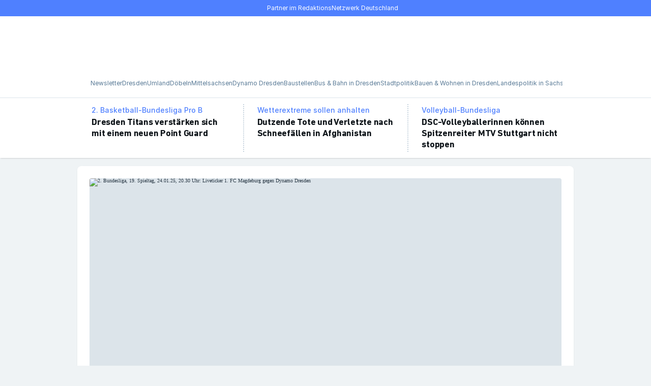

--- FILE ---
content_type: text/html; charset=utf-8
request_url: https://www.dnn.de/
body_size: 95402
content:
<!DOCTYPE html><html lang="de" prefix="og: https://ogp.me/ns#"><head><meta charSet="utf-8"/><meta name="viewport" content="width=device-width, minimum-scale=1, maximum-scale=1, initial-scale=1"/><meta name="apple-itunes-app" content="app-id=1577326989"/><title>DNN - Dresdner Neueste Nachrichten</title><link rel="preload" href="https://assets.rndtech.de/one/fonts/DINNextLTPro/DINNextLTPro-Bold.woff2" as="font" type="font/woff2" crossorigin="anonymous"/><link rel="preload" href="https://assets.rndtech.de/one/fonts/Inter/Inter-Medium.woff2" as="font" type="font/woff2" crossorigin="anonymous"/><link rel="preload" href="https://assets.rndtech.de/one/fonts/Inter/Inter-Regular.woff2" as="font" type="font/woff2" crossorigin="anonymous"/><link rel="preload" href="https://assets.rndtech.de/one/fonts/SourceSerifPro/SourceSerifPro-SemiBold.woff2" as="font" type="font/woff2" crossorigin="anonymous"/><link rel="preload" href="https://assets.rndtech.de/one/fonts/Inter/Inter-Bold.woff2" as="font" type="font/woff2" crossorigin="anonymous"/><link rel="preload" href="https://assets.rndtech.de/one/fonts/SourceSerifPro/SourceSerifPro-Regular.woff2" as="font" type="font/woff2" crossorigin="anonymous"/><link rel="preload" media="(prefers-color-scheme: light)" href="/pf/resources/wordmarks/Dnn.svg?d=915" as="image"/><link rel="preload" media="(prefers-color-scheme: dark)" href="/pf/resources/wordmarks/Dnn-White.svg?d=915" as="image"/><link rel="preload" media="(prefers-color-scheme: light)" href="/pf/resources/logo-circles/Dnn.svg?d=915" as="image"/><link rel="preload" media="(prefers-color-scheme: dark)" href="/pf/resources/logo-circles/Dnn-White.svg?d=915" as="image"/><link rel="preload" href="/pf/resources/icons.svg?d=915" as="image"/><link rel="preload" href="https://click-performance.assets.rndtech.de/DNN_singlepageapp.js" as="script"/><link rel="preload" href="https://cmp-sp.dnn.de/unified/wrapperMessagingWithoutDetection.js" as="script"/><link rel="preconnect" href="https://cdn.tinypass.com/api/tinypass.min.js"/><link rel="dns-prefetch" href="https://cdn.tinypass.com/api/tinypass.min.js"/><link rel="dns-prefetch" href="https://cdn.jsdelivr.net"/><link rel="dns-prefetch" href="https://c.amazon-adsystem.com"/><script>(window => {
  const url = new URL(window.location.href);
  const state = url.searchParams.get('state');
  if (state) {
    try {
      const redirectUrl = new URL(state);
      if (window.location.host !== redirectUrl.host) {
        console.log('unsecure call, forbidden');
        return;
      }
      if (!url.searchParams.has('logged_out')) {
        redirectUrl.searchParams.set('logged_in', 'true');
      }
      url.searchParams.forEach((value, key) => {
        if (key !== 'state') {
          redirectUrl.searchParams.set(key, value);
        }
      });
      const isInIframe = window.self !== window.top;
      const pathname = isInIframe ? '/authenticate/' : redirectUrl.pathname;
      window.location.replace(pathname + redirectUrl.search + redirectUrl.hash);
    } catch (error) {
      console.log('invalid url in state parameter', error);
    }
  }
})(window)</script><script>
    window.abdetection = window.abdetection || {};
    window.abdetection.consented = window.abdetection.consented || false;
    window.abdetection.detected = true;
    window.abdetection.trySetCookie = function() {
      if (window.abdetection.consented) {
        var d = new Date();
        d.setTime(d.getTime() + 60 * 5 * 1000);
        document.cookie = "__adblocker=" + (window.abdetection.detected ? "true" : "false") + "; expires=" + d.toUTCString() + "; path=/";
      }
    }
    window.abdetection.trySetCookie();
  </script><script type="text/javascript" src="/pf/resources/google_adsense-123.js?d=915" async=""></script><script src="https://click-performance.assets.rndtech.de/DNN_singlepageapp.js" async=""></script><link rel="manifest" href="/manifest.json"/><script>
function syncPodcastStateToWebview({podcastId, episodeId, timestamp, duration, playState}) {
  window.sendAppToWebEvent('syncPodcastStateToWebview', {
      podcastId,
      episodeId,
      timestamp,
      duration,
      playState
    })  
}</script><script type="application/ld+json">{"@context":"https://schema.org","@type":"BreadcrumbList","itemListElement":[]}</script><script type="application/ld+json">{"@context":"http://schema.org","@type":"WebPage","url":"https://www.dnn.de","publisher":{"@type":"NewsMediaOrganization","name":"Dresdner Neueste Nachrichten","logo":{"@type":"ImageObject","url":"https://www.dnn.de/pf/resources/pwa/dnn/icon-533x533.png?d=915","width":"533","height":"533"}}}</script><meta name="page-type" property="page-type" content="homepage"/><meta name="canonical" property="canonical" content="/"/><meta name="description" property="description" content="Aktuelle Nachrichten und Informationen aus Dresden, der Region und Sachsen sowie aus Politik, Wirtschaft, Sport, Kultur, Unterhaltung und Ratgeber."/><meta name="google-site-verification" property="google-site-verification" content="1JaAa-l3O_EfslbX4up1QEQRZZ3egGtQWa_MoiGYQCo"/><script type="application/javascript" id="polyfill-script">if(!Array.prototype.includes||!(window.Object && window.Object.assign)||!window.Promise||!window.Symbol||!window.fetch){document.write('<script type="application/javascript" src="/pf/dist/engine/polyfill.js?d=915&mxId=00000000" defer=""><\/script>')}</script><script id="fusion-engine-react-script" type="application/javascript" src="/pf/dist/engine/react.js?d=915&amp;mxId=00000000" defer=""></script><script id="fusion-engine-combinations-script" type="application/javascript" src="/pf/dist/components/combinations/default.js?d=915&amp;mxId=00000000" defer=""></script><style>.PhotoView-Portal{direction:ltr;height:100%;left:0;overflow:hidden;position:fixed;top:0;touch-action:none;width:100%;z-index:2000}@keyframes PhotoView__rotate{0%{transform:rotate(0deg)}to{transform:rotate(1turn)}}@keyframes PhotoView__delayIn{0%,50%{opacity:0}to{opacity:1}}.PhotoView__Spinner{animation:PhotoView__delayIn .4s linear both}.PhotoView__Spinner svg{animation:PhotoView__rotate .6s linear infinite}.PhotoView__Photo{cursor:grab;max-width:none;-webkit-user-select:none;-moz-user-select:none;user-select:none}.PhotoView__Photo:active{cursor:grabbing}.PhotoView__icon{display:inline-block;left:0;position:absolute;top:0;transform:translate(-50%,-50%)}.PhotoView__PhotoBox,.PhotoView__PhotoWrap{bottom:0;direction:ltr;left:0;position:absolute;right:0;top:0;touch-action:none;width:100%}.PhotoView__PhotoWrap{overflow:hidden;z-index:10}.PhotoView__PhotoBox{transform-origin:left top}@keyframes PhotoView__fade{0%{opacity:0}to{opacity:1}}.PhotoView-Slider__clean .PhotoView-Slider__ArrowLeft,.PhotoView-Slider__clean .PhotoView-Slider__ArrowRight,.PhotoView-Slider__clean .PhotoView-Slider__BannerWrap,.PhotoView-Slider__clean .PhotoView-Slider__Overlay,.PhotoView-Slider__willClose .PhotoView-Slider__BannerWrap:hover{opacity:0}.PhotoView-Slider__Backdrop{background:#000;height:100%;left:0;position:absolute;top:0;transition-property:background-color;width:100%;z-index:-1}.PhotoView-Slider__fadeIn{animation:PhotoView__fade linear both;opacity:0}.PhotoView-Slider__fadeOut{animation:PhotoView__fade linear reverse both;opacity:0}.PhotoView-Slider__BannerWrap{align-items:center;background-color:rgba(0,0,0,.5);color:#fff;display:flex;height:44px;justify-content:space-between;left:0;position:absolute;top:0;transition:opacity .2s ease-out;width:100%;z-index:20}.PhotoView-Slider__BannerWrap:hover{opacity:1}.PhotoView-Slider__Counter{font-size:14px;opacity:.75;padding:0 10px}.PhotoView-Slider__BannerRight{align-items:center;display:flex;height:100%}.PhotoView-Slider__toolbarIcon{fill:#fff;box-sizing:border-box;cursor:pointer;opacity:.75;padding:10px;transition:opacity .2s linear}.PhotoView-Slider__toolbarIcon:hover{opacity:1}.PhotoView-Slider__ArrowLeft,.PhotoView-Slider__ArrowRight{align-items:center;bottom:0;cursor:pointer;display:flex;height:100px;justify-content:center;margin:auto;opacity:.75;position:absolute;top:0;transition:opacity .2s linear;-webkit-user-select:none;-moz-user-select:none;user-select:none;width:70px;z-index:20}.PhotoView-Slider__ArrowLeft:hover,.PhotoView-Slider__ArrowRight:hover{opacity:1}.PhotoView-Slider__ArrowLeft svg,.PhotoView-Slider__ArrowRight svg{fill:#fff;background:rgba(0,0,0,.3);box-sizing:content-box;height:24px;padding:10px;width:24px}.PhotoView-Slider__ArrowLeft{left:0}.PhotoView-Slider__ArrowRight{right:0}.gfYESs{background-color:inherit;color:var(--ldc-70);font-family:"DIN Next LT Pro",Arial-adjusted-for-DIN,Roboto-adjusted-for-DIN,sans-serif;font-weight:700;-webkit-letter-spacing:-0.25px;-moz-letter-spacing:-0.25px;-ms-letter-spacing:-0.25px;letter-spacing:-0.25px;font-size:18px;line-height:22px;margin:0;max-width:100%;overflow:hidden;-webkit-text-decoration:none;text-decoration:none;}/*!sc*/
.gCWIiK{background-color:inherit;color:var(--ldc-70);font-family:"DIN Next LT Pro",Arial-adjusted-for-DIN,Roboto-adjusted-for-DIN,sans-serif;font-weight:700;-webkit-letter-spacing:-0.25px;-moz-letter-spacing:-0.25px;-ms-letter-spacing:-0.25px;letter-spacing:-0.25px;font-size:22px;line-height:26px;margin:0;max-width:100%;overflow:hidden;-webkit-text-decoration:none;text-decoration:none;}/*!sc*/
@media (min-width:768px){.gCWIiK{font-size:32px;line-height:40px;}}/*!sc*/
.bvWpnu{background-color:inherit;color:var(--ldc-70);font-family:"DIN Next LT Pro",Arial-adjusted-for-DIN,Roboto-adjusted-for-DIN,sans-serif;font-weight:700;-webkit-letter-spacing:-0.25px;-moz-letter-spacing:-0.25px;-ms-letter-spacing:-0.25px;letter-spacing:-0.25px;font-size:18px;line-height:22px;margin:0;max-width:100%;overflow:hidden;-webkit-text-decoration:none;text-decoration:none;}/*!sc*/
@media (min-width:768px){.bvWpnu{font-size:22px;line-height:26px;}}/*!sc*/
.bGMxjt{background-color:inherit;color:var(--ldc-70);font-family:"DIN Next LT Pro",Arial-adjusted-for-DIN,Roboto-adjusted-for-DIN,sans-serif;font-weight:700;-webkit-letter-spacing:-0.25px;-moz-letter-spacing:-0.25px;-ms-letter-spacing:-0.25px;letter-spacing:-0.25px;font-size:22px;line-height:26px;margin:0;max-width:100%;overflow:hidden;-webkit-text-decoration:none;text-decoration:none;}/*!sc*/
@media (min-width:1009px){.bGMxjt{font-size:26px;line-height:30px;}}/*!sc*/
.kfEsgt{background-color:inherit;color:var(--ldc-70);font-family:"DIN Next LT Pro",Arial-adjusted-for-DIN,Roboto-adjusted-for-DIN,sans-serif;font-weight:700;-webkit-letter-spacing:-0.25px;-moz-letter-spacing:-0.25px;-ms-letter-spacing:-0.25px;letter-spacing:-0.25px;font-size:18px;line-height:22px;margin:0;max-width:100%;overflow:hidden;-webkit-text-decoration:none;text-decoration:none;}/*!sc*/
@media (min-width:768px){.kfEsgt{font-size:26px;line-height:30px;}}/*!sc*/
.kevwRE{background-color:inherit;color:var(--ldc-70);font-family:"DIN Next LT Pro",Arial-adjusted-for-DIN,Roboto-adjusted-for-DIN,sans-serif;font-weight:700;-webkit-letter-spacing:-0.25px;-moz-letter-spacing:-0.25px;-ms-letter-spacing:-0.25px;letter-spacing:-0.25px;font-size:18px;line-height:22px;margin:0;max-width:100%;overflow:hidden;-webkit-text-decoration:none;text-decoration:none;}/*!sc*/
@media (min-width:1009px){.kevwRE{font-size:26px;line-height:30px;}}/*!sc*/
.fXFQuj{background-color:inherit;color:var(--ldc-70);font-family:"DIN Next LT Pro",Arial-adjusted-for-DIN,Roboto-adjusted-for-DIN,sans-serif;font-weight:700;-webkit-letter-spacing:-0.25px;-moz-letter-spacing:-0.25px;-ms-letter-spacing:-0.25px;letter-spacing:-0.25px;font-size:18px;line-height:22px;margin:0;max-width:100%;overflow:hidden;-webkit-text-decoration:none;text-decoration:none;}/*!sc*/
@media (min-width:1009px){.fXFQuj{font-size:22px;line-height:26px;}}/*!sc*/
.ktpIwh{background-color:inherit;color:var(--ldc-70);font-family:"Source Serif Pro","Noto-adjusted-for-Source",Palatino,"Droid Serif",Times-New-Roman-adjusted-for-Source,serif;font-weight:600;-webkit-letter-spacing:0;-moz-letter-spacing:0;-ms-letter-spacing:0;letter-spacing:0;font-size:21px;line-height:26px;margin:0;max-width:100%;overflow:hidden;-webkit-text-decoration:none;text-decoration:none;}/*!sc*/
@media (min-width:768px){.ktpIwh{font-size:25px;line-height:30px;}}/*!sc*/
.jUnMqM{background-color:inherit;color:var(--ldc-70);font-family:"DIN Next LT Pro",Arial-adjusted-for-DIN,Roboto-adjusted-for-DIN,sans-serif;font-weight:700;-webkit-letter-spacing:-0.25px;-moz-letter-spacing:-0.25px;-ms-letter-spacing:-0.25px;letter-spacing:-0.25px;font-size:22px;line-height:26px;margin:0;max-width:100%;overflow:hidden;-webkit-text-decoration:none;text-decoration:none;}/*!sc*/
@media (min-width:768px){.jUnMqM{font-size:26px;line-height:30px;}}/*!sc*/
.kUQXei{background-color:inherit;color:var(--ldc-70);font-family:"DIN Next LT Pro",Arial-adjusted-for-DIN,Roboto-adjusted-for-DIN,sans-serif;font-weight:700;-webkit-letter-spacing:-0.25px;-moz-letter-spacing:-0.25px;-ms-letter-spacing:-0.25px;letter-spacing:-0.25px;font-size:22px;line-height:26px;margin:0;max-width:100%;overflow:hidden;-webkit-text-decoration:none;text-decoration:none;}/*!sc*/
@media (min-width:768px){.kUQXei{font-size:18px;line-height:22px;}}/*!sc*/
.eGXFTA{background-color:inherit;color:var(--ldc-70);font-family:"Source Serif Pro","Noto-adjusted-for-Source",Palatino,"Droid Serif",Times-New-Roman-adjusted-for-Source,serif;font-weight:600;-webkit-letter-spacing:0;-moz-letter-spacing:0;-ms-letter-spacing:0;letter-spacing:0;font-size:21px;line-height:26px;margin:0;max-width:100%;overflow:hidden;-webkit-text-decoration:none;text-decoration:none;}/*!sc*/
@media (min-width:1009px){.eGXFTA{font-size:25px;line-height:30px;}}/*!sc*/
data-styled.g1[id="Headlinestyled__Headline-sc-mamptc-0"]{content:"gfYESs,gCWIiK,bvWpnu,bGMxjt,kfEsgt,kevwRE,fXFQuj,ktpIwh,jUnMqM,kUQXei,eGXFTA,"}/*!sc*/
.nymUQ{padding-bottom:16px;padding-top:16px;}/*!sc*/
data-styled.g3[id="SpacingWrapper__StyledSpacingContainer-sc-1bu5orq-0"]{content:"nymUQ,"}/*!sc*/
.kEnWSL{font-family:"Source Serif Pro","Noto-adjusted-for-Source",Palatino,"Droid Serif",Times-New-Roman-adjusted-for-Source,serif;font-size:17px;font-weight:400;-webkit-letter-spacing:0;-moz-letter-spacing:0;-ms-letter-spacing:0;letter-spacing:0;line-height:26px;margin:0;}/*!sc*/
.kEnWSL strong,.kEnWSL b{font-weight:700;}/*!sc*/
.kEnWSL em,.kEnWSL i{font-style:italic;}/*!sc*/
.kEnWSL u{-webkit-text-decoration:underline;text-decoration:underline;}/*!sc*/
.kEnWSL sub,.kEnWSL sup{font-size:75%;line-height:0;}/*!sc*/
.kEnWSL b{font-weight:700;}/*!sc*/
.kEnWSL i{font-style:italic;}/*!sc*/
.kEnWSL u{-webkit-text-decoration:underline;text-decoration:underline;}/*!sc*/
.kEnWSL a{color:#4f80ff;-webkit-text-decoration:none;text-decoration:none;}/*!sc*/
.kEnWSL a:visited{color:var(--ldc-p6p4);}/*!sc*/
@media (hover:hover){.kEnWSL a:hover{color:var(--ldc-p6p4);}}/*!sc*/
data-styled.g5[id="Textstyled__Text-sc-1cqv9mi-0"]{content:"kEnWSL,"}/*!sc*/
.flViNw{-webkit-text-decoration:none;text-decoration:none;}/*!sc*/
@media (hover:hover){.flViNw:hover{cursor:pointer;pointer-events:auto;}}/*!sc*/
.ipwcLZ{-webkit-text-decoration:none;text-decoration:none;color:#4f80ff;-webkit-align-items:center;-webkit-box-align:center;-ms-flex-align:center;align-items:center;background-color:inherit;display:-webkit-inline-box;display:-webkit-inline-flex;display:-ms-inline-flexbox;display:inline-flex;font-family:Inter,Arial-adjusted-for-Inter,Roboto-adjusted-for-Inter,sans-serif;font-size:12px;font-weight:400;-webkit-letter-spacing:0;-moz-letter-spacing:0;-ms-letter-spacing:0;letter-spacing:0;line-height:16px;}/*!sc*/
.ipwcLZ:visited{color:var(--ldc-p6p4);}/*!sc*/
@media (hover:hover){.ipwcLZ:hover{color:var(--ldc-p6p4);cursor:pointer;pointer-events:auto;}}/*!sc*/
data-styled.g18[id="Linkstyled__Link-sc-1y4ucbg-0"]{content:"flViNw,ipwcLZ,"}/*!sc*/
.enNjop{color:#4f80ff;-webkit-align-items:center;-webkit-box-align:center;-ms-flex-align:center;align-items:center;background-color:inherit;display:-webkit-inline-box;display:-webkit-inline-flex;display:-ms-inline-flexbox;display:inline-flex;font-family:Inter,Arial-adjusted-for-Inter,Roboto-adjusted-for-Inter,sans-serif;font-size:16px;font-weight:500;-webkit-letter-spacing:0;-moz-letter-spacing:0;-ms-letter-spacing:0;letter-spacing:0;line-height:20px;background:none;border:0;box-shadow:none;padding:0;}/*!sc*/
@media (hover:hover){.enNjop:hover{color:var(--ldc-p6p4);cursor:pointer;pointer-events:auto;}}/*!sc*/
data-styled.g20[id="Linkstyled__Button-sc-1y4ucbg-2"]{content:"enNjop,"}/*!sc*/
html{line-height:1.15;-webkit-text-size-adjust:100%;}/*!sc*/
body{margin:0;}/*!sc*/
main{display:block;}/*!sc*/
h1{font-size:2em;margin:0.67em 0;}/*!sc*/
hr{box-sizing:content-box;height:0;overflow:visible;}/*!sc*/
pre{font-family:monospace,monospace;font-size:1em;}/*!sc*/
a{background-color:transparent;}/*!sc*/
abbr[title]{border-bottom:none;-webkit-text-decoration:underline;text-decoration:underline;-webkit-text-decoration:underline dotted;text-decoration:underline dotted;}/*!sc*/
b,strong{font-weight:bolder;}/*!sc*/
code,kbd,samp{font-family:monospace,monospace;font-size:1em;}/*!sc*/
small{font-size:80%;}/*!sc*/
sub,sup{font-size:75%;line-height:0;position:relative;vertical-align:baseline;}/*!sc*/
sub{bottom:-0.25em;}/*!sc*/
sup{top:-0.5em;}/*!sc*/
img{border-style:none;}/*!sc*/
button,input,optgroup,select,textarea{font-family:inherit;font-size:100%;line-height:1.15;margin:0;}/*!sc*/
button,input{overflow:visible;}/*!sc*/
button,select{text-transform:none;}/*!sc*/
button,[type="button"],[type="reset"],[type="submit"]{-webkit-appearance:button;}/*!sc*/
button::-moz-focus-inner,[type="button"]::-moz-focus-inner,[type="reset"]::-moz-focus-inner,[type="submit"]::-moz-focus-inner{border-style:none;padding:0;}/*!sc*/
button:-moz-focusring,[type="button"]:-moz-focusring,[type="reset"]:-moz-focusring,[type="submit"]:-moz-focusring{outline:1px dotted ButtonText;}/*!sc*/
fieldset{padding:0.35em 0.75em 0.625em;}/*!sc*/
legend{box-sizing:border-box;color:inherit;display:table;max-width:100%;padding:0;white-space:normal;}/*!sc*/
progress{vertical-align:baseline;}/*!sc*/
textarea{overflow:auto;}/*!sc*/
[type="checkbox"],[type="radio"]{box-sizing:border-box;padding:0;}/*!sc*/
[type="number"]::-webkit-inner-spin-button,[type="number"]::-webkit-outer-spin-button{height:auto;}/*!sc*/
[type="search"]{-webkit-appearance:textfield;outline-offset:-2px;}/*!sc*/
[type="search"]::-webkit-search-decoration{-webkit-appearance:none;}/*!sc*/
::-webkit-file-upload-button{-webkit-appearance:button;font:inherit;}/*!sc*/
details{display:block;}/*!sc*/
summary{display:list-item;}/*!sc*/
template{display:none;}/*!sc*/
[hidden]{display:none;}/*!sc*/
data-styled.g21[id="sc-global-ecVvVt1"]{content:"sc-global-ecVvVt1,"}/*!sc*/
html,body,div,span,applet,object,iframe,h1,h2,h3,h4,h5,h6,p,blockquote,pre,a,abbr,acronym,address,big,cite,code,del,dfn,em,img,ins,kbd,q,s,samp,small,strike,strong,sub,sup,tt,var,b,u,i,center,dl,dt,dd,menu,ol,ul,li,fieldset,form,label,legend,table,caption,tbody,tfoot,thead,tr,th,td,article,aside,canvas,details,embed,figure,figcaption,footer,header,hgroup,main,menu,nav,output,ruby,section,summary,time,mark,audio,video{margin:0;padding:0;border:0;font-size:100%;font:inherit;vertical-align:baseline;}/*!sc*/
article,aside,details,figcaption,figure,footer,header,hgroup,main,menu,nav,section{display:block;}/*!sc*/
*[hidden]{display:none;}/*!sc*/
body{line-height:1;}/*!sc*/
menu,ol,ul{list-style:none;}/*!sc*/
blockquote,q{quotes:none;}/*!sc*/
blockquote:before,blockquote:after,q:before,q:after{content:'';content:none;}/*!sc*/
table{border-collapse:collapse;border-spacing:0;}/*!sc*/
data-styled.g22[id="sc-global-iZuFCm1"]{content:"sc-global-iZuFCm1,"}/*!sc*/
@font-face{font-display:swap;font-family:DIN Next LT Pro;font-weight:700;src:url(https://assets.rndtech.de/one/fonts/DINNextLTPro/DINNextLTPro-Bold.woff2) format('woff2');}/*!sc*/
@font-face{font-display:swap;font-family:DIN Next LT Pro;font-weight:400;src:url(https://assets.rndtech.de/one/fonts/DINNextLTPro/DINNextLTPro-Regular.woff2) format('woff2');}/*!sc*/
@font-face{font-display:swap;font-family:Inter;font-weight:700;src:url(https://assets.rndtech.de/one/fonts/Inter/Inter-Bold.woff2) format('woff2');}/*!sc*/
@font-face{font-display:swap;font-family:Inter;font-weight:500;src:url(https://assets.rndtech.de/one/fonts/Inter/Inter-Medium.woff2) format('woff2');}/*!sc*/
@font-face{font-display:swap;font-family:Inter;font-weight:400;src:url(https://assets.rndtech.de/one/fonts/Inter/Inter-Regular.woff2) format('woff2');}/*!sc*/
@font-face{font-display:swap;font-family:'Source Serif Pro';font-weight:700;src:url(https://assets.rndtech.de/one/fonts/SourceSerifPro/SourceSerifPro-Bold.woff2) format('woff2');}/*!sc*/
@font-face{font-display:swap;font-family:'Source Serif Pro';font-weight:600;src:url(https://assets.rndtech.de/one/fonts/SourceSerifPro/SourceSerifPro-SemiBold.woff2) format('woff2');}/*!sc*/
@font-face{font-display:swap;font-family:'Source Serif Pro';font-weight:400;src:url(https://assets.rndtech.de/one/fonts/SourceSerifPro/SourceSerifPro-Regular.woff2) format('woff2');}/*!sc*/
@font-face{ascent-override:90%;font-family:'Arial-adjusted-for-Inter';size-adjust:107%;src:local('Arial');}/*!sc*/
@font-face{font-family:Arial-adjusted-for-DIN;src:local(Arial);size-adjust:97%;ascent-override:91%;-webkit-descent-override:34%;descent-override:34%;}/*!sc*/
@font-face{font-family:Roboto-adjusted-for-Inter;src:local(Roboto);size-adjust:110%;ascent-override:92%;-webkit-descent-override:20%;descent-override:20%;}/*!sc*/
@font-face{font-family:Roboto-adjusted-for-DIN;src:local(Roboto);ascent-override:95%;size-adjust:98%;-webkit-descent-override:36%;descent-override:36%;}/*!sc*/
@font-face{font-family:Times-New-Roman-adjusted-for-Source;src:local(Times New Roman);size-adjust:113%;ascent-override:86%;-webkit-descent-override:26%;descent-override:26%;line-gap-override:0%;}/*!sc*/
@font-face{font-family:Noto-adjusted-for-Source;src:local(Noto Serif);size-adjust:94%;ascent-override:101%;-webkit-descent-override:32%;descent-override:32%;}/*!sc*/
data-styled.g24[id="sc-global-izbqYk1"]{content:"sc-global-izbqYk1,"}/*!sc*/
div.PhotoView-Portal{z-index:20000;}/*!sc*/
div.PhotoView-Slider__clean .PhotoView-Slider__Overlay{opacity:1;}/*!sc*/
data-styled.g26[id="sc-global-gYKMdK1"]{content:"sc-global-gYKMdK1,"}/*!sc*/
div.tp-backdrop.tp-active{background:rgba(0,0,0,0.8);opacity:1;}/*!sc*/
div.tp-iframe-wrapper{box-shadow:none;}/*!sc*/
.tp-close.tp-active + iframe{box-shadow:0 0 10px rgb(0 0 0 / 21%);}/*!sc*/
div.tp-modal .tp-close{right:max(50% - 50vw,-15px);}/*!sc*/
data-styled.g27[id="sc-global-lfeNdb1"]{content:"sc-global-lfeNdb1,"}/*!sc*/
*,*::before,*::after{box-sizing:inherit;}/*!sc*/
:root{--ldc-06:#ffffff;--ldc-07:#ffffff;--ldc-12:#eff3f5;--ldc-15:#eff3f5;--ldc-16:#eff3f5;--ldc-17:#eff3f5;--ldc-24:#dce4ea;--ldc-25:#dce4ea;--ldc-255:#dce4ea;--ldc-26:#dce4ea;--ldc-27:#dce4ea;--ldc-42:#99afc2;--ldc-43:#99afc2;--ldc-50:#597a96;--ldc-51:#597a96;--ldc-52:#597a96;--ldc-53:#597a96;--ldc-54:#597a96;--ldc-60:#293845;--ldc-61:#293845;--ldc-62:#293845;--ldc-63:#293845;--ldc-65:#293845;--ldc-70:#0f151a;--ldc-71:#0f151a;--ldc-72:#0f151a;--ldc-74:#0f151a;--ldc-i0:inherit;--ldc-i1:inherit;--ldc-i2:inherit;--ldc-i6:inherit;--ldc-1t:#eff3f5;--ldc-p6p4:#174acf;}/*!sc*/
@media (prefers-color-scheme:dark){:root{--ldc-06:#293845;--ldc-07:#0f151a;--ldc-12:#dce4ea;--ldc-15:#597a96;--ldc-16:#293845;--ldc-17:#0f151a;--ldc-24:#99afc2;--ldc-25:#597a96;--ldc-255:#41596E;--ldc-26:#293845;--ldc-27:#0f151a;--ldc-42:#dce4ea;--ldc-43:#c5d2dd;--ldc-50:#ffffff;--ldc-51:#eff3f5;--ldc-52:#dce4ea;--ldc-53:#c5d2dd;--ldc-54:#99afc2;--ldc-60:#ffffff;--ldc-61:#eff3f5;--ldc-62:#dce4ea;--ldc-63:#c5d2dd;--ldc-65:#597a96;--ldc-70:#ffffff;--ldc-71:#eff3f5;--ldc-72:#dce4ea;--ldc-74:#99afc2;--ldc-i0:#ffffff;--ldc-i1:#eff3f5;--ldc-i2:#dce4ea;--ldc-i6:#293845;--ldc-1t:transparent;--ldc-p6p4:#80a3ff;}}/*!sc*/
.dark{--ldc-06:#293845;--ldc-07:#0f151a;--ldc-12:#dce4ea;--ldc-15:#597a96;--ldc-16:#293845;--ldc-17:#0f151a;--ldc-24:#99afc2;--ldc-25:#597a96;--ldc-255:#41596E;--ldc-26:#293845;--ldc-27:#0f151a;--ldc-42:#dce4ea;--ldc-43:#c5d2dd;--ldc-50:#ffffff;--ldc-51:#eff3f5;--ldc-52:#dce4ea;--ldc-53:#c5d2dd;--ldc-54:#99afc2;--ldc-60:#ffffff;--ldc-61:#eff3f5;--ldc-62:#dce4ea;--ldc-63:#c5d2dd;--ldc-65:#597a96;--ldc-70:#ffffff;--ldc-71:#eff3f5;--ldc-72:#dce4ea;--ldc-74:#99afc2;--ldc-i0:#ffffff;--ldc-i1:#eff3f5;--ldc-i2:#dce4ea;--ldc-i6:#293845;--ldc-1t:transparent;--ldc-p6p4:#80a3ff;}/*!sc*/
html{box-sizing:border-box;font-size:62.5%;line-height:1;-webkit-scroll-padding-top:calc(var(--fixed-height-top-header,0px) + var(--fixed-height-top-sticky,0px) + 16px);-moz-scroll-padding-top:calc(var(--fixed-height-top-header,0px) + var(--fixed-height-top-sticky,0px) + 16px);-ms-scroll-padding-top:calc(var(--fixed-height-top-header,0px) + var(--fixed-height-top-sticky,0px) + 16px);scroll-padding-top:calc(var(--fixed-height-top-header,0px) + var(--fixed-height-top-sticky,0px) + 16px);}/*!sc*/
@media (prefers-color-scheme:dark){html{color-scheme:dark;}html iframe{color-scheme:initial;}}/*!sc*/
@media (prefers-reduced-motion:no-preference){html{-webkit-scroll-behavior:smooth;-moz-scroll-behavior:smooth;-ms-scroll-behavior:smooth;scroll-behavior:smooth;}}/*!sc*/
a,a:visited{color:inherit;-webkit-text-decoration:inherit;text-decoration:inherit;}/*!sc*/
button:focus-visible,a:focus-visible,summary:focus-visible,input[type="checkbox"]:focus-visible,[type="button"]:focus-visible,[type="reset"]:focus-visible,[type="submit"]:focus-visible{border-radius:4px;outline:3px solid #e84f1c;}/*!sc*/
input[type="text"]:focus-visible,input[type="email"]:focus-visible,input[type="url"]:focus-visible,input[type="password"]:focus-visible{border-color:#0f151a;outline:3px solid #e84f1c;outline-offset:2px;}/*!sc*/
body{background-color:var(--ldc-17);color:var(--ldc-60);overflow-x:hidden;word-wrap:break-word;}/*!sc*/
.hl_red{background:#ff3b30;}/*!sc*/
.hl_orange{background:#ff9500;}/*!sc*/
.hl_yellow{background:#ffcc00;}/*!sc*/
.hl_green{background:#4cd964;}/*!sc*/
.hl_tblue{background:#5ac8fa;}/*!sc*/
.hl_blue{background:#007aff;}/*!sc*/
.hl_purple{background:#5856d6;}/*!sc*/
.hl_pink{background:#ff2d55;}/*!sc*/
data-styled.g28[id="sc-global-beDoqT1"]{content:"sc-global-beDoqT1,"}/*!sc*/
.kVsyNI{padding-bottom:16px;padding-top:16px;display:none;}/*!sc*/
@media (max-width:767px){.kVsyNI{display:block;}}/*!sc*/
data-styled.g38[id="Dividerstyled__DividerSpacingVisibilityWrapper-sc-1fznxc6-0"]{content:"kVsyNI,"}/*!sc*/
.eeAvvG{border-top:2px dotted #c5d2dd;font-size:2px;height:0;width:100%;}/*!sc*/
.hQSNRy{border-left:2px dotted #c5d2dd;font-size:2px;height:100%;width:0;}/*!sc*/
data-styled.g39[id="Dividerstyled__Divider-sc-1fznxc6-1"]{content:"eeAvvG,hQSNRy,"}/*!sc*/
.bDwJSv{font-family:Inter,Arial-adjusted-for-Inter,Roboto-adjusted-for-Inter,sans-serif;font-size:12px;font-weight:400;-webkit-letter-spacing:0;-moz-letter-spacing:0;-ms-letter-spacing:0;letter-spacing:0;line-height:16px;border:1px solid;border-radius:2px;color:#ffffff;text-transform:inherit;background:#e84f1c;border-color:#e84f1c;}/*!sc*/
@media (max-width:767px){.bDwJSv{padding:3px 6px;}}/*!sc*/
@media (min-width:768px){.bDwJSv{padding:3px 6px;}}/*!sc*/
.gaVdZY{font-family:Inter,Arial-adjusted-for-Inter,Roboto-adjusted-for-Inter,sans-serif;font-size:12px;font-weight:400;-webkit-letter-spacing:0;-moz-letter-spacing:0;-ms-letter-spacing:0;letter-spacing:0;line-height:16px;border-radius:2px;color:#0f151a;text-transform:inherit;background:#ffffff;border-color:#ffffff;}/*!sc*/
@media (max-width:767px){.gaVdZY{padding:3px 6px;}}/*!sc*/
@media (min-width:768px){.gaVdZY{padding:3px 6px;}}/*!sc*/
.bcWKQT{font-family:Inter,Arial-adjusted-for-Inter,Roboto-adjusted-for-Inter,sans-serif;font-size:12px;font-weight:400;-webkit-letter-spacing:0;-moz-letter-spacing:0;-ms-letter-spacing:0;letter-spacing:0;line-height:16px;border:1px solid;border-radius:2px;color:#ffffff;text-transform:inherit;background:#e84f1c;border-color:#e84f1c;}/*!sc*/
@media (max-width:767px){.bcWKQT{padding:2px 5px;}}/*!sc*/
@media (min-width:768px){.bcWKQT{padding:2px 5px;}}/*!sc*/
data-styled.g40[id="Badgestyled__Badge-sc-1ctjgh8-0"]{content:"bDwJSv,gaVdZY,bcWKQT,"}/*!sc*/
.kkGshF{-webkit-align-items:center;-webkit-box-align:center;-ms-flex-align:center;align-items:center;border-radius:50%;display:-webkit-box;display:-webkit-flex;display:-ms-flexbox;display:flex;height:40px;-webkit-box-pack:center;-webkit-justify-content:center;-ms-flex-pack:center;justify-content:center;width:40px;height:40px;width:40px;background-color:#ffffff;color:#0f151a;box-shadow:0px 1px 4px -2px rgba(15,21,26,0.15),0px 2px 2px -1px rgba(15,21,26,0.1);}/*!sc*/
data-styled.g41[id="IconCirclestyled__IconCircle-sc-knsubi-0"]{content:"kkGshF,"}/*!sc*/
.iiAwtG{height:20px;width:20px;}/*!sc*/
data-styled.g42[id="IconCirclestyled__IconWrapper-sc-knsubi-1"]{content:"iiAwtG,"}/*!sc*/
.eousYg{position:relative;}/*!sc*/
data-styled.g43[id="TeaserVariantImagestyled__TeaserVariantImage-sc-eh0uzm-0"]{content:"eousYg,"}/*!sc*/
.ivMtMQ{bottom:8px;box-shadow:0px 1px 4px -2px rgba(15,21,26,0.15),0px 2px 2px -1px rgba(15,21,26,0.1);position:absolute;right:8px;}/*!sc*/
@media (min-width:768px){.ivMtMQ{bottom:8px;right:8px;}}/*!sc*/
@media (min-width:768px){.ivMtMQ{bottom:8px;right:8px;}}/*!sc*/
.jwlEuI{bottom:8px;box-shadow:0px 1px 4px -2px rgba(15,21,26,0.15),0px 2px 2px -1px rgba(15,21,26,0.1);position:absolute;right:8px;}/*!sc*/
@media (min-width:768px){.jwlEuI{bottom:8px;right:8px;}}/*!sc*/
@media (min-width:768px){.jwlEuI{bottom:16px;right:16px;}}/*!sc*/
data-styled.g44[id="TeaserVariantImagestyled__Badge-sc-eh0uzm-1"]{content:"ivMtMQ,jwlEuI,"}/*!sc*/
.hghfpO{left:50%;position:absolute;top:50%;-webkit-transform:translate(-50%,-50%);-ms-transform:translate(-50%,-50%);transform:translate(-50%,-50%);}/*!sc*/
data-styled.g45[id="TeaserVariantImagestyled__IconCircle-sc-eh0uzm-2"]{content:"hghfpO,"}/*!sc*/
.dbKjFq{height:0;position:relative;width:100%;padding-top:56.25%;}/*!sc*/
.dbKjFq img,.dbKjFq amp-img{background-color:var(--ldc-27);height:100%;left:0;object-fit:cover;position:absolute;top:0;width:100%;border-radius:0;}/*!sc*/
@media (min-width:768px){.dbKjFq img,.dbKjFq amp-img{border-radius:4px;overflow:hidden;}}/*!sc*/
.hImzIf{height:0;position:relative;width:100%;padding-top:100%;}/*!sc*/
@media (min-width:768px){.hImzIf{padding-top:56.25%;}}/*!sc*/
.hImzIf img,.hImzIf amp-img{background-color:var(--ldc-27);height:100%;left:0;object-fit:cover;position:absolute;top:0;width:100%;border-radius:4px;overflow:hidden;}/*!sc*/
.bdsdmT{height:0;position:relative;width:100%;padding-top:100%;}/*!sc*/
.bdsdmT img,.bdsdmT amp-img{background-color:var(--ldc-27);height:100%;left:0;object-fit:cover;position:absolute;top:0;width:100%;border-radius:4px;overflow:hidden;}/*!sc*/
.sbafn{height:0;position:relative;width:100%;padding-top:100%;}/*!sc*/
.sbafn img,.sbafn amp-img{background-color:var(--ldc-27);height:100%;left:0;object-fit:cover;position:absolute;top:0;width:100%;border-radius:50%;overflow:hidden;}/*!sc*/
.czqqRz{height:0;position:relative;width:100%;padding-top:56.26%;}/*!sc*/
.czqqRz img,.czqqRz amp-img{background-color:var(--ldc-27);height:100%;left:0;object-fit:cover;position:absolute;top:0;width:100%;border-radius:4px;overflow:hidden;}/*!sc*/
.clPNgo{height:0;position:relative;width:100%;padding-top:56.25%;}/*!sc*/
.clPNgo img,.clPNgo amp-img{background-color:var(--ldc-27);height:100%;left:0;object-fit:cover;position:absolute;top:0;width:100%;border-radius:4px;overflow:hidden;}/*!sc*/
.hbMvjm{height:0;position:relative;width:100%;padding-top:56.23%;}/*!sc*/
.hbMvjm img,.hbMvjm amp-img{background-color:var(--ldc-27);height:100%;left:0;object-fit:cover;position:absolute;top:0;width:100%;border-radius:4px;overflow:hidden;}/*!sc*/
data-styled.g46[id="Imagestyled__Container-sc-1io480m-0"]{content:"dbKjFq,hImzIf,bdsdmT,sbafn,czqqRz,clPNgo,hbMvjm,"}/*!sc*/
.dvcMMB{border:1px solid rgba(15,21,26,0.08);border-radius:50%;overflow:hidden;height:72px;width:72px;}/*!sc*/
data-styled.g58[id="Avatarstyled__Avatar-sc-vo9i9b-0"]{content:"dvcMMB,"}/*!sc*/
.dVtuHS{padding-top:8px;color:var(--ldc-60);font-family:"Source Serif Pro","Noto-adjusted-for-Source",Palatino,"Droid Serif",Times-New-Roman-adjusted-for-Source,serif;font-size:15px;font-weight:400;-webkit-letter-spacing:0;-moz-letter-spacing:0;-ms-letter-spacing:0;letter-spacing:0;line-height:22px;}/*!sc*/
@media (min-width:1009px){.dVtuHS{font-size:15px;line-height:22px;}}/*!sc*/
.ixmeeO{padding-top:8px;color:var(--ldc-60);font-family:"Source Serif Pro","Noto-adjusted-for-Source",Palatino,"Droid Serif",Times-New-Roman-adjusted-for-Source,serif;font-size:15px;font-weight:400;-webkit-letter-spacing:0;-moz-letter-spacing:0;-ms-letter-spacing:0;letter-spacing:0;line-height:22px;}/*!sc*/
@media (max-width:767px){.ixmeeO{display:none;}}/*!sc*/
@media (min-width:768px){.ixmeeO{font-size:15px;line-height:22px;}}/*!sc*/
.heNsNf{padding-top:8px;color:var(--ldc-60);font-family:"Source Serif Pro","Noto-adjusted-for-Source",Palatino,"Droid Serif",Times-New-Roman-adjusted-for-Source,serif;font-size:15px;font-weight:400;-webkit-letter-spacing:0;-moz-letter-spacing:0;-ms-letter-spacing:0;letter-spacing:0;line-height:22px;}/*!sc*/
@media (min-width:768px){.heNsNf{font-size:15px;line-height:22px;}}/*!sc*/
.hHcBCj{padding-top:8px;color:var(--ldc-60);font-family:"Source Serif Pro","Noto-adjusted-for-Source",Palatino,"Droid Serif",Times-New-Roman-adjusted-for-Source,serif;font-size:15px;font-weight:400;-webkit-letter-spacing:0;-moz-letter-spacing:0;-ms-letter-spacing:0;letter-spacing:0;line-height:22px;}/*!sc*/
@media (max-width:767px){.hHcBCj{display:none;}}/*!sc*/
@media (min-width:1009px){.hHcBCj{font-size:15px;line-height:22px;}}/*!sc*/
data-styled.g69[id="TeaserTextstyled__TeaserText-sc-1opeq3e-0"]{content:"dVtuHS,ixmeeO,heNsNf,hHcBCj,"}/*!sc*/
.hklmmV{-webkit-hyphens:auto;-moz-hyphens:auto;-ms-hyphens:auto;hyphens:auto;-webkit-text-decoration:none;text-decoration:none;font-family:Inter,Arial-adjusted-for-Inter,Roboto-adjusted-for-Inter,sans-serif;font-size:14px;font-weight:500;-webkit-letter-spacing:0;-moz-letter-spacing:0;-ms-letter-spacing:0;letter-spacing:0;line-height:20px;color:#4f80ff;}/*!sc*/
.hklmmV .Badgestyled__Badge-sc-1ctjgh8-0{margin-right:8px;}/*!sc*/
data-styled.g70[id="Overlinestyled__Overline-sc-1jsgsl-0"]{content:"hklmmV,"}/*!sc*/
.jqYqRH{-webkit-align-items:center;-webkit-box-align:center;-ms-flex-align:center;align-items:center;display:-webkit-box;display:-webkit-flex;display:-ms-flexbox;display:flex;-webkit-box-pack:center;-webkit-justify-content:center;-ms-flex-pack:center;justify-content:center;box-sizing:border-box;cursor:pointer;padding:10px 15px;font-family:Inter,Arial-adjusted-for-Inter,Roboto-adjusted-for-Inter,sans-serif;font-size:16px;font-weight:500;-webkit-letter-spacing:0;-moz-letter-spacing:0;-ms-letter-spacing:0;letter-spacing:0;line-height:20px;background-color:#4f80ff;border:1px solid #4f80ff;border-radius:4px;color:#ffffff;font-size:14px;line-height:18px;width:100%;}/*!sc*/
.jqYqRH:focus-visible{outline-offset:2px;}/*!sc*/
.jqYqRH:active:not(:disabled){box-shadow:0 0 0 2px #b3c8ff;background-color:#4f80ff;}/*!sc*/
.jqYqRH:disabled{cursor:not-allowed;background-color:#b3c8ff;color:#ffffff;border-color:#b3c8ff;}/*!sc*/
.jqYqRH:visited{color:#ffffff;}/*!sc*/
.jqYqRH:hover:not(:active):not(:disabled){-webkit-transition:150ms;transition:150ms;background-color:#174acf;border-color:#174acf;}/*!sc*/
.bpQbdq{-webkit-align-items:center;-webkit-box-align:center;-ms-flex-align:center;align-items:center;display:-webkit-box;display:-webkit-flex;display:-ms-flexbox;display:flex;-webkit-box-pack:center;-webkit-justify-content:center;-ms-flex-pack:center;justify-content:center;box-sizing:border-box;cursor:pointer;padding:10px 15px;font-family:Inter,Arial-adjusted-for-Inter,Roboto-adjusted-for-Inter,sans-serif;font-size:16px;font-weight:500;-webkit-letter-spacing:0;-moz-letter-spacing:0;-ms-letter-spacing:0;letter-spacing:0;line-height:20px;background-color:#eff3f5;border:1px solid #dce4ea;border-radius:4px;color:#0f151a;font-size:14px;line-height:18px;width:-webkit-fit-content;width:-moz-fit-content;width:fit-content;}/*!sc*/
.bpQbdq:focus-visible{outline-offset:2px;}/*!sc*/
.bpQbdq:active:not(:disabled){box-shadow:0 0 0 2px #dce4ea;background-color:#eff3f5;}/*!sc*/
.bpQbdq:disabled{cursor:not-allowed;background-color:#eff3f5;color:#99afc2;border-color:#eff3f5;}/*!sc*/
.bpQbdq:visited{color:#0f151a;}/*!sc*/
.bpQbdq:hover:not(:active):not(:disabled){-webkit-transition:150ms;transition:150ms;background-color:#dce4ea;}/*!sc*/
.ianhoU{-webkit-align-items:center;-webkit-box-align:center;-ms-flex-align:center;align-items:center;display:-webkit-box;display:-webkit-flex;display:-ms-flexbox;display:flex;-webkit-box-pack:center;-webkit-justify-content:center;-ms-flex-pack:center;justify-content:center;box-sizing:border-box;cursor:pointer;padding:10px 15px;font-family:Inter,Arial-adjusted-for-Inter,Roboto-adjusted-for-Inter,sans-serif;font-size:16px;font-weight:500;-webkit-letter-spacing:0;-moz-letter-spacing:0;-ms-letter-spacing:0;letter-spacing:0;line-height:20px;background-color:#4f80ff;border:1px solid #4f80ff;border-radius:4px;color:#ffffff;font-size:14px;line-height:18px;width:-webkit-fit-content;width:-moz-fit-content;width:fit-content;}/*!sc*/
.ianhoU:focus-visible{outline-offset:2px;}/*!sc*/
.ianhoU:active:not(:disabled){box-shadow:0 0 0 2px #b3c8ff;background-color:#4f80ff;}/*!sc*/
.ianhoU:disabled{cursor:not-allowed;background-color:#b3c8ff;color:#ffffff;border-color:#b3c8ff;}/*!sc*/
.ianhoU:visited{color:#ffffff;}/*!sc*/
.ianhoU:hover:not(:active):not(:disabled){-webkit-transition:150ms;transition:150ms;background-color:#174acf;border-color:#174acf;}/*!sc*/
.ShpUn{-webkit-align-items:center;-webkit-box-align:center;-ms-flex-align:center;align-items:center;display:-webkit-box;display:-webkit-flex;display:-ms-flexbox;display:flex;-webkit-box-pack:center;-webkit-justify-content:center;-ms-flex-pack:center;justify-content:center;box-sizing:border-box;cursor:pointer;padding:7px 15px 7px 11px;font-family:Inter,Arial-adjusted-for-Inter,Roboto-adjusted-for-Inter,sans-serif;font-size:16px;font-weight:500;-webkit-letter-spacing:0;-moz-letter-spacing:0;-ms-letter-spacing:0;letter-spacing:0;line-height:20px;background-color:#eff3f5;border:1px solid #dce4ea;border-radius:4px;color:#0f151a;font-size:12px;line-height:16px;width:-webkit-fit-content;width:-moz-fit-content;width:fit-content;}/*!sc*/
.ShpUn:focus-visible{outline-offset:2px;}/*!sc*/
.ShpUn:active:not(:disabled){box-shadow:0 0 0 2px #dce4ea;background-color:#eff3f5;}/*!sc*/
.ShpUn:disabled{cursor:not-allowed;background-color:#eff3f5;color:#99afc2;border-color:#eff3f5;}/*!sc*/
.ShpUn:visited{color:#0f151a;}/*!sc*/
.ShpUn:hover:not(:active):not(:disabled){-webkit-transition:150ms;transition:150ms;background-color:#dce4ea;}/*!sc*/
data-styled.g86[id="Buttonstyled__Button-sc-1iuadho-1"]{content:"jqYqRH,bpQbdq,ianhoU,ShpUn,"}/*!sc*/
.fZVrAX{height:14px;width:14px;margin-inline-end:8px;-webkit-box-flex:0;-webkit-flex-grow:0;-ms-flex-positive:0;flex-grow:0;-webkit-flex-shrink:0;-ms-flex-negative:0;flex-shrink:0;}/*!sc*/
data-styled.g87[id="Buttonstyled__ButtonIcon-sc-1iuadho-2"]{content:"fZVrAX,"}/*!sc*/
.efCCYv{min-height:100%;}/*!sc*/
data-styled.g115[id="CatchlineSlidestyled__CatchlineDivider-sc-rylnk9-0"]{content:"efCCYv,"}/*!sc*/
.dnbsPD{-webkit-flex-basis:100%;-ms-flex-preferred-size:100%;flex-basis:100%;padding:2px 16px;-webkit-user-select:none;-moz-user-select:none;-ms-user-select:none;user-select:none;-webkit-tap-highlight-color:rgba(255,255,255,0);-webkit-tap-highlight-color:transparent;}/*!sc*/
@media (min-width:768px){.dnbsPD{padding:2px 26px;}}/*!sc*/
@media (max-width:428px){.dnbsPD{padding-left:16px;}}/*!sc*/
@media (min-width:429px) and (max-width:767px){.dnbsPD{padding-left:24px;}}/*!sc*/
@media (min-width:768px) and (max-width:1008px){.dnbsPD{padding-left:40px;}}/*!sc*/
.cvZkeJ{-webkit-flex-basis:100%;-ms-flex-preferred-size:100%;flex-basis:100%;padding:2px 16px;-webkit-user-select:none;-moz-user-select:none;-ms-user-select:none;user-select:none;-webkit-tap-highlight-color:rgba(255,255,255,0);-webkit-tap-highlight-color:transparent;}/*!sc*/
@media (min-width:768px){.cvZkeJ{padding:2px 26px;}}/*!sc*/
data-styled.g116[id="CatchlineSlidestyled__Teaser-sc-rylnk9-1"]{content:"dnbsPD,cvZkeJ,"}/*!sc*/
.dKDRKD{display:-webkit-box;display:-webkit-flex;display:-ms-flexbox;display:flex;height:100%;overflow:hidden;padding:2px 0;}/*!sc*/
data-styled.g117[id="CatchlineSlidestyled__TeaserFlexBox-sc-rylnk9-2"]{content:"dKDRKD,"}/*!sc*/
.klYtKK{-webkit-flex:0 0 calc(100% - 72px);-ms-flex:0 0 calc(100% - 72px);flex:0 0 calc(100% - 72px);min-width:0;}/*!sc*/
@media (min-width:429px){.klYtKK{-webkit-flex:0 0 calc(100% - 72px);-ms-flex:0 0 calc(100% - 72px);flex:0 0 calc(100% - 72px);}}/*!sc*/
@media (min-width:540px){.klYtKK{-webkit-flex:0 0 calc(50% - 36px);-ms-flex:0 0 calc(50% - 36px);flex:0 0 calc(50% - 36px);}}/*!sc*/
@media (min-width:1009px){.klYtKK{-webkit-flex:0 0 33.3%;-ms-flex:0 0 33.3%;flex:0 0 33.3%;}}/*!sc*/
data-styled.g118[id="CatchlineSlidestyled__Slide-sc-rylnk9-3"]{content:"klYtKK,"}/*!sc*/
.iVQFeZ{height:100%;max-width:976px;overflow:hidden;min-height:122px;padding:8px 0;}/*!sc*/
@media (min-width:768px){.iVQFeZ{margin:0 16px;}}/*!sc*/
@media (min-width:1225px){.iVQFeZ{margin:0 auto;}}/*!sc*/
@media (min-width:768px){.iVQFeZ{margin:0;min-height:100px;}}/*!sc*/
@media (min-width:1009px){.iVQFeZ{margin:0 16px;padding:10px 24px;}}/*!sc*/
@media (min-width:1225px){.iVQFeZ{margin:0 auto;}}/*!sc*/
data-styled.g125[id="CatchlineChainstyled__CatchlineChainContainer-sc-1hw52jo-6"]{content:"iVQFeZ,"}/*!sc*/
.gBxTPD{overflow:hidden;padding:0 2px;position:relative;width:100%;}/*!sc*/
data-styled.g126[id="CatchlineChainstyled__CatchlineChainSlider-sc-1hw52jo-7"]{content:"gBxTPD,"}/*!sc*/
.krmVjM{-webkit-align-items:stretch;-webkit-box-align:stretch;-ms-flex-align:stretch;align-items:stretch;display:-webkit-box;display:-webkit-flex;display:-ms-flexbox;display:flex;}/*!sc*/
@media (min-width:1009px){.krmVjM{margin-left:-24px;margin-right:-24px;}}/*!sc*/
data-styled.g127[id="CatchlineChainstyled__ScrollContainer-sc-1hw52jo-8"]{content:"krmVjM,"}/*!sc*/
.gjrKRN{background-color:var(--ldc-06);color:inherit;}/*!sc*/
data-styled.g128[id="CatchlineChainstyled__CatchlineChainWrapper-sc-1hw52jo-9"]{content:"gjrKRN,"}/*!sc*/
.gTUWpd{display:block;box-shadow:0px 1px 4px -2px rgba(15,21,26,0.15),0px 2px 2px -1px rgba(15,21,26,0.1);}/*!sc*/
data-styled.g129[id="ShadowWrapperstyled__ShadowWrapper-sc-thtojn-0"]{content:"gTUWpd,"}/*!sc*/
.fMqwZi{background-color:var(--ldc-06);box-shadow:0px 1px 4px -2px rgba(15,21,26,0.15),0px 2px 2px -1px rgba(15,21,26,0.1);color:var(--ldc-60);margin-bottom:16px;padding:16px;}/*!sc*/
@media (min-width:768px){.fMqwZi{border-radius:8px;}}/*!sc*/
@media (min-width:768px){.fMqwZi{margin-bottom:24px;}}/*!sc*/
@media (min-width:429px){.fMqwZi{padding:24px;}}/*!sc*/
@media (max-width:767px){.fMqwZi{padding-top:0;}}/*!sc*/
.gTQbXw{background-color:var(--ldc-06);box-shadow:0px 1px 4px -2px rgba(15,21,26,0.15),0px 2px 2px -1px rgba(15,21,26,0.1);color:var(--ldc-60);margin-bottom:16px;padding:16px;}/*!sc*/
@media (min-width:768px){.gTQbXw{border-radius:8px;}}/*!sc*/
@media (min-width:768px){.gTQbXw{margin-bottom:24px;}}/*!sc*/
@media (min-width:429px){.gTQbXw{padding:24px;}}/*!sc*/
.ezBzy{background-color:var(--ldc-06);box-shadow:0px 1px 4px -2px rgba(15,21,26,0.15),0px 2px 2px -1px rgba(15,21,26,0.1);color:var(--ldc-60);margin-bottom:16px;padding:16px;}/*!sc*/
@media (min-width:768px){.ezBzy{border-radius:8px;}}/*!sc*/
@media (min-width:768px){.ezBzy{margin-bottom:24px;}}/*!sc*/
@media (min-width:429px){.ezBzy{padding:24px;}}/*!sc*/
.ezBzy{padding-top:0;}/*!sc*/
.dAourH{background-color:var(--ldc-06);box-shadow:0px 1px 4px -2px rgba(15,21,26,0.15),0px 2px 2px -1px rgba(15,21,26,0.1);color:var(--ldc-60);margin-bottom:16px;padding:16px;}/*!sc*/
@media (min-width:768px){.dAourH{border-radius:8px;}}/*!sc*/
@media (min-width:768px){.dAourH{margin-bottom:24px;}}/*!sc*/
@media (min-width:429px){.dAourH{padding:24px;}}/*!sc*/
.dAourH{padding-top:0;}/*!sc*/
@media (max-width:767px){.dAourH{display:none;}}/*!sc*/
data-styled.g132[id="ChainContainerstyled__ChainContainer-sc-ql8t6x-0"]{content:"fMqwZi,gTQbXw,ezBzy,dAourH,"}/*!sc*/
.dDWiEn > div:not(:empty){margin-bottom:16px;margin-top:16px;}/*!sc*/
.bkzYVR:not(:empty){margin-bottom:16px;}/*!sc*/
@media (min-width:768px){.bkzYVR:not(:empty){margin-bottom:24px;}}/*!sc*/
.jVfCAi{width:100%;}/*!sc*/
data-styled.g133[id="Adstyled__Ad-sc-5klka0-0"]{content:"dpKCTF,dDWiEn,bkzYVR,jVfCAi,"}/*!sc*/
.fGUUrr{-webkit-align-items:center;-webkit-box-align:center;-ms-flex-align:center;align-items:center;display:-webkit-box;display:-webkit-flex;display:-ms-flexbox;display:flex;-webkit-flex-direction:column;-ms-flex-direction:column;flex-direction:column;height:100%;padding-top:16px;position:absolute;top:0;width:100%;-webkit-align-items:flex-end;-webkit-box-align:flex-end;-ms-flex-align:flex-end;align-items:flex-end;}/*!sc*/
body.cnthaa .Adstyled__AdWrapper-sc-5klka0-2{display:none;}/*!sc*/
.fGUUrr:before{content:'';-webkit-flex-shrink:1;-ms-flex-negative:1;flex-shrink:1;height:854px;}/*!sc*/
.gJDaHx{-webkit-align-items:center;-webkit-box-align:center;-ms-flex-align:center;align-items:center;display:-webkit-box;display:-webkit-flex;display:-ms-flexbox;display:flex;-webkit-flex-direction:column;-ms-flex-direction:column;flex-direction:column;overflow-x:hidden;}/*!sc*/
body.cnthaa .Adstyled__AdWrapper-sc-5klka0-2{display:none;}/*!sc*/
.jphrzQ{-webkit-align-items:center;-webkit-box-align:center;-ms-flex-align:center;align-items:center;display:-webkit-box;display:-webkit-flex;display:-ms-flexbox;display:flex;-webkit-flex-direction:column;-ms-flex-direction:column;flex-direction:column;position:-webkit-sticky;position:sticky;top:68px;}/*!sc*/
body.cnthaa .Adstyled__AdWrapper-sc-5klka0-2{display:none;}/*!sc*/
@media (min-width:429px){.jphrzQ{top:84px;}}/*!sc*/
@media (min-width:768px){.jphrzQ{top:60px;}}/*!sc*/
.kqUwMr{-webkit-align-items:center;-webkit-box-align:center;-ms-flex-align:center;align-items:center;display:-webkit-box;display:-webkit-flex;display:-ms-flexbox;display:flex;-webkit-flex-direction:column;-ms-flex-direction:column;flex-direction:column;}/*!sc*/
body.cnthaa .Adstyled__AdWrapper-sc-5klka0-2{display:none;}/*!sc*/
.jdJYDD{-webkit-align-items:center;-webkit-box-align:center;-ms-flex-align:center;align-items:center;display:-webkit-box;display:-webkit-flex;display:-ms-flexbox;display:flex;-webkit-flex-direction:column;-ms-flex-direction:column;flex-direction:column;height:100%;padding-top:16px;position:absolute;top:0;width:100%;-webkit-align-items:flex-start;-webkit-box-align:flex-start;-ms-flex-align:flex-start;align-items:flex-start;}/*!sc*/
body.cnthaa .Adstyled__AdWrapper-sc-5klka0-2{display:none;}/*!sc*/
data-styled.g135[id="Adstyled__AdWrapper-sc-5klka0-2"]{content:"fGUUrr,gJDaHx,jphrzQ,kqUwMr,jdJYDD,"}/*!sc*/
.gJlszD{background-color:inherit;color:#99afc2;font-family:Inter,Arial-adjusted-for-Inter,Roboto-adjusted-for-Inter,sans-serif;font-size:12px;font-weight:400;-webkit-letter-spacing:0;-moz-letter-spacing:0;-ms-letter-spacing:0;letter-spacing:0;line-height:16px;display:none;}/*!sc*/
@media (min-width:1009px){.gJlszD{display:none;}}/*!sc*/
data-styled.g136[id="Adstyled__AdLabel-sc-5klka0-3"]{content:"gJlszD,"}/*!sc*/
.dLlCSA{padding-bottom:4px;}/*!sc*/
data-styled.g137[id="Adstyled__TopLabel-sc-5klka0-4"]{content:"dLlCSA,"}/*!sc*/
.iHzxHz{padding-top:4px;text-align:end;width:300px;}/*!sc*/
.iHzxHz:not(:empty){margin-bottom:16px;}/*!sc*/
@media (min-width:768px){.iHzxHz:not(:empty){margin-bottom:24px;}}/*!sc*/
data-styled.g138[id="Adstyled__BottomLabel-sc-5klka0-5"]{content:"iHzxHz,"}/*!sc*/
.guumeY.has-content{min-height:600px;}/*!sc*/
data-styled.g139[id="Adstyled__MinHeightContainerForStickyAd-sc-5klka0-6"]{content:"guumeY,"}/*!sc*/
.kVYXib{-webkit-align-items:baseline;-webkit-box-align:baseline;-ms-flex-align:baseline;align-items:baseline;color:var(--ldc-70);display:inline-grid;grid-template-columns:auto 1fr auto;grid-template-areas:'icon title chevron';padding-bottom:14px;padding-top:14px;width:100%;word-break:break-word;}/*!sc*/
.eodDil{-webkit-align-items:baseline;-webkit-box-align:baseline;-ms-flex-align:baseline;align-items:baseline;color:var(--ldc-70);display:inline-grid;grid-template-columns:auto 1fr auto;grid-template-areas:'icon title' '. sponsor';row-gap:0;padding-bottom:14px;padding-top:14px;width:100%;word-break:break-word;}/*!sc*/
@media (min-width:768px){.eodDil{grid-template-areas:'icon title sponsor';}}/*!sc*/
.hIRCAq{-webkit-align-items:baseline;-webkit-box-align:baseline;-ms-flex-align:baseline;align-items:baseline;color:var(--ldc-70);display:inline-grid;grid-template-columns:auto 1fr auto;grid-template-areas:'icon title' '. sponsor';row-gap:0;padding-bottom:14px;padding-top:14px;width:100%;word-break:break-word;}/*!sc*/
data-styled.g152[id="BlockTitlestyled__BlockTitleGrid-sc-6neybf-0"]{content:"kVYXib,eodDil,hIRCAq,"}/*!sc*/
.dOyYje{grid-area:sponsor;}/*!sc*/
data-styled.g153[id="BlockTitlestyled__BlockTitleSponsorContainer-sc-6neybf-1"]{content:"dOyYje,"}/*!sc*/
.gUNDBV{grid-area:icon;}/*!sc*/
data-styled.g154[id="BlockTitlestyled__BlockTitleIconContainer-sc-6neybf-2"]{content:"gUNDBV,"}/*!sc*/
.hDyvIc{grid-area:chevron;}/*!sc*/
data-styled.g155[id="BlockTitlestyled__BlockTitleChevronContainer-sc-6neybf-3"]{content:"hDyvIc,"}/*!sc*/
.VeQv{grid-area:title;}/*!sc*/
data-styled.g156[id="BlockTitlestyled__BlockTitleTitleContainer-sc-6neybf-4"]{content:"VeQv,"}/*!sc*/
.echTzx{color:#4f80ff;font-size:16px;margin:0 8px 0 0;position:relative;top:2px;}/*!sc*/
data-styled.g157[id="BlockTitlestyled__BlockTitleIcon-sc-6neybf-5"]{content:"echTzx,"}/*!sc*/
.jxxWry{display:inline;font-family:Inter,Arial-adjusted-for-Inter,Roboto-adjusted-for-Inter,sans-serif;font-size:16px;font-weight:700;-webkit-letter-spacing:0.75px;-moz-letter-spacing:0.75px;-ms-letter-spacing:0.75px;letter-spacing:0.75px;line-height:20px;margin:0 8px 0 0;text-transform:uppercase;}/*!sc*/
data-styled.g159[id="BlockTitlestyled__Title-sc-6neybf-7"]{content:"jxxWry,"}/*!sc*/
.cGVFTB{color:var(--ldc-42);font-size:16px;position:relative;top:2px;}/*!sc*/
data-styled.g160[id="BlockTitlestyled__BlockTitleChevron-sc-6neybf-8"]{content:"cGVFTB,"}/*!sc*/
.flbTBa{-webkit-align-items:center;-webkit-box-align:center;-ms-flex-align:center;align-items:center;display:-webkit-box;display:-webkit-flex;display:-ms-flexbox;display:flex;-webkit-flex:0 0 auto;-ms-flex:0 0 auto;flex:0 0 auto;height:40px;min-width:0;}/*!sc*/
data-styled.g164[id="TopNavigationstyled__Slide-sc-ytwqwb-2"]{content:"flbTBa,"}/*!sc*/
.iNVpau{cursor:default;overflow:hidden;position:relative;-webkit-user-select:none;-moz-user-select:none;-ms-user-select:none;user-select:none;width:100%;-webkit-tap-highlight-color:rgba(255,255,255,0);-webkit-tap-highlight-color:transparent;}/*!sc*/
@media (min-width:768px){.iNVpau{padding:0 20px 0 4px;}}/*!sc*/
data-styled.g165[id="TopNavigationstyled__SliderContainer-sc-ytwqwb-3"]{content:"iNVpau,"}/*!sc*/
.ha-DQLb{-webkit-align-items:center;-webkit-box-align:center;-ms-flex-align:center;align-items:center;background-color:var(--ldc-06);color:#99afc2;cursor:pointer;display:-webkit-box;display:-webkit-flex;display:-ms-flexbox;display:flex;height:100%;-webkit-box-pack:center;-webkit-justify-content:center;-ms-flex-pack:center;justify-content:center;opacity:0;pointer-events:none;position:absolute;top:0;width:48px;z-index:1;-webkit-tap-highlight-color:rgba(255,255,255,0);-webkit-tap-highlight-color:transparent;left:0;}/*!sc*/
.ha-DQLb:hover{color:var(--ldc-70);}/*!sc*/
@media (min-width:768px){.ha-DQLb::before{background:linear-gradient(to left,rgba(255,255,255,0),rgba(255,255,255,1));content:'';height:100%;left:48px;pointer-events:none;position:absolute;width:48px;}@media (prefers-color-scheme:dark){.ha-DQLb::before{background:linear-gradient( to left,rgba(41,56,69,0),rgba(41,56,69,1) );}}}/*!sc*/
data-styled.g166[id="TopNavigationstyled__SliderArrowPrev-sc-ytwqwb-4"]{content:"ha-DQLb,"}/*!sc*/
.fLHLaF{-webkit-align-items:center;-webkit-box-align:center;-ms-flex-align:center;align-items:center;background-color:var(--ldc-06);color:#99afc2;cursor:pointer;display:-webkit-box;display:-webkit-flex;display:-ms-flexbox;display:flex;height:100%;-webkit-box-pack:center;-webkit-justify-content:center;-ms-flex-pack:center;justify-content:center;opacity:0;pointer-events:none;position:absolute;top:0;width:48px;z-index:1;-webkit-tap-highlight-color:rgba(255,255,255,0);-webkit-tap-highlight-color:transparent;right:0;}/*!sc*/
.fLHLaF:hover{color:var(--ldc-70);}/*!sc*/
@media (min-width:768px){.fLHLaF::after{background:linear-gradient(to right,rgba(255,255,255,0),rgba(255,255,255,1));content:'';height:100%;right:48px;pointer-events:none;position:absolute;width:48px;}@media (prefers-color-scheme:dark){.fLHLaF::after{background:linear-gradient( to right,rgba(41,56,69,0),rgba(41,56,69,1) );}}}/*!sc*/
data-styled.g167[id="TopNavigationstyled__SliderArrowNext-sc-ytwqwb-5"]{content:"fLHLaF,"}/*!sc*/
.kDTszB{height:16px;width:16px;}/*!sc*/
data-styled.g168[id="TopNavigationstyled__ArrowIcon-sc-ytwqwb-6"]{content:"kDTszB,"}/*!sc*/
.bBVkOY{-webkit-align-items:center;-webkit-box-align:center;-ms-flex-align:center;align-items:center;background-color:inherit;box-sizing:border-box;color:var(--ldc-52);cursor:pointer;display:-webkit-inline-box;display:-webkit-inline-flex;display:-ms-inline-flexbox;display:inline-flex;height:20px;font-family:Inter,Arial-adjusted-for-Inter,Roboto-adjusted-for-Inter,sans-serif;font-size:12px;font-weight:400;-webkit-letter-spacing:0;-moz-letter-spacing:0;-ms-letter-spacing:0;letter-spacing:0;line-height:16px;}/*!sc*/
@media (hover:hover){.bBVkOY:hover{color:var(--ldc-70);-webkit-text-decoration:underline 2px #c5d2dd;text-decoration:underline 2px #c5d2dd;text-underline-offset:10px;}}/*!sc*/
.TopNavigationstyled__SliderContainer-sc-ytwqwb-3:not([data-touched=true]) .NavigationLinkstyled__NavigationLink-sc-1qi6s97-0:active{-webkit-text-decoration-color:#4f80ff;text-decoration-color:#4f80ff;color:var(--ldc-74);}/*!sc*/
data-styled.g169[id="NavigationLinkstyled__NavigationLink-sc-1qi6s97-0"]{content:"bBVkOY,"}/*!sc*/
.cPZFzm{display:-webkit-box;display:-webkit-flex;display:-ms-flexbox;display:flex;white-space:nowrap;width:100%;overflow-y:hidden;padding-left:24px;padding-right:24px;gap:24px;}/*!sc*/
.bEhEUo{display:-webkit-box;display:-webkit-flex;display:-ms-flexbox;display:flex;white-space:nowrap;width:100%;gap:24px;}/*!sc*/
@media (max-width:428px){.bEhEUo > :first-child{margin-left:16px;}.bEhEUo > :last-child{margin-right:16px;}}/*!sc*/
@media (min-width:429px) and (max-width:767px){.bEhEUo > :first-child{margin-left:24px;}.bEhEUo > :last-child{margin-right:24px;}}/*!sc*/
data-styled.g170[id="TabBarstyled__TabBar-sc-odk8pf-0"]{content:"cPZFzm,bEhEUo,"}/*!sc*/
@media (min-width:768px){.bMePYc{display:grid;gap:24px;grid-template-columns:minmax(0,1fr) minmax(0,1fr);}}/*!sc*/
@media (min-width:768px){.bAHnoX{display:grid;gap:24px;grid-template-columns:minmax(0,2fr) minmax(0,1fr);}}/*!sc*/
data-styled.g171[id="DoubleChainstyled__DoubleChain-sc-1bmk8mh-0"]{content:"bMePYc,bAHnoX,"}/*!sc*/
.kyMqaj{cursor:pointer;display:inline-block;pointer-events:auto;-webkit-text-decoration:none;text-decoration:none;width:100%;}/*!sc*/
data-styled.g172[id="TeaserLinkstyled__Link-sc-170johp-0"]{content:"kyMqaj,"}/*!sc*/
.bShebg{display:-webkit-box;display:-webkit-flex;display:-ms-flexbox;display:flex;height:100%;overflow:hidden;}/*!sc*/
data-styled.g173[id="SliderChainstyled__TeaserFlexBox-sc-fqvmsw-0"]{content:"bShebg,"}/*!sc*/
.grByKz{-webkit-backface-visibility:hidden;backface-visibility:hidden;-webkit-flex-basis:100%;-ms-flex-preferred-size:100%;flex-basis:100%;padding:4px;-webkit-user-select:none;-moz-user-select:none;-ms-user-select:none;user-select:none;width:100%;-webkit-tap-highlight-color:rgba(255,255,255,0);-webkit-tap-highlight-color:transparent;}/*!sc*/
.grByKz .TeaserLinkstyled__Link-sc-170johp-0{outline-offset:1px;}/*!sc*/
data-styled.g174[id="SliderChainstyled__Teaser-sc-fqvmsw-1"]{content:"grByKz,"}/*!sc*/
.cjkxts{-webkit-align-items:center;-webkit-box-align:center;-ms-flex-align:center;align-items:center;background-color:#ffffff;border-radius:50%;box-shadow:0px 10px 25px -5px rgba(15,21,26,0.2),0px 6px 10px -6px rgba(15,21,26,0.15);display:-webkit-box;display:-webkit-flex;display:-ms-flexbox;display:flex;height:48px;-webkit-box-pack:center;-webkit-justify-content:center;-ms-flex-pack:center;justify-content:center;width:48px;}/*!sc*/
data-styled.g175[id="SliderChainstyled__ArrowCircle-sc-fqvmsw-2"]{content:"cjkxts,"}/*!sc*/
.joAZFm{-webkit-align-items:center;-webkit-box-align:center;-ms-flex-align:center;align-items:center;cursor:pointer;display:-webkit-box;display:-webkit-flex;display:-ms-flexbox;display:flex;height:auto;-webkit-box-pack:center;-webkit-justify-content:center;-ms-flex-pack:center;justify-content:center;opacity:0;padding-left:16px;padding-right:16px;position:absolute;top:calc(50% - 48px / 2);-webkit-transition:opacity 500ms;transition:opacity 500ms;width:auto;z-index:1;}/*!sc*/
.joAZFm:hover .SliderChainstyled__ArrowCircle-sc-fqvmsw-2{box-shadow:0px 20px 40px rgba(15,21,26,0.2),0px 10px 20px -10px rgba(15,21,26,0.15);opacity:0.9;}/*!sc*/
@media (max-width:1008px){.joAZFm{display:none;}}/*!sc*/
data-styled.g176[id="SliderChainstyled__SliderArrow-sc-fqvmsw-3"]{content:"joAZFm,"}/*!sc*/
.eAQOET{left:-24px;opacity:0;}/*!sc*/
data-styled.g177[id="SliderChainstyled__SliderArrowPrev-sc-fqvmsw-4"]{content:"eAQOET,"}/*!sc*/
.krGbLv{opacity:0;right:-24px;}/*!sc*/
data-styled.g178[id="SliderChainstyled__SliderArrowNext-sc-fqvmsw-5"]{content:"krGbLv,"}/*!sc*/
.kWBfnG{color:#0f151a;height:24px;width:24px;}/*!sc*/
data-styled.g179[id="SliderChainstyled__Chevron-sc-fqvmsw-6"]{content:"kWBfnG,"}/*!sc*/
.lnTdb{position:relative;}/*!sc*/
.lnTdb:hover .SliderChainstyled__SliderArrowPrev-sc-fqvmsw-4,.lnTdb:hover .SliderChainstyled__SliderArrowNext-sc-fqvmsw-5{opacity:1;}/*!sc*/
data-styled.g180[id="SliderChainstyled__SliderChainContainer-sc-fqvmsw-7"]{content:"lnTdb,"}/*!sc*/
.dIBjQc{overflow:hidden;margin:0 -16px;padding-left:12px;padding-right:28px;}/*!sc*/
@media (min-width:429px){.dIBjQc{margin:0 -24px;padding-left:20px;padding-right:44px;}}/*!sc*/
@media (min-width:1009px){.dIBjQc{margin-left:-4px;padding-left:0;}}/*!sc*/
data-styled.g181[id="SliderChainstyled__SliderChainSlider-sc-fqvmsw-8"]{content:"dIBjQc,"}/*!sc*/
.kuPERY{-webkit-align-items:stretch;-webkit-box-align:stretch;-ms-flex-align:stretch;align-items:stretch;display:-webkit-box;display:-webkit-flex;display:-ms-flexbox;display:flex;gap:8px;}/*!sc*/
@media (min-width:429px){.kuPERY{gap:16px;}}/*!sc*/
.kuPERY > .SliderChainstyled__SliderChainSlide-sc-fqvmsw-9{-webkit-flex-shrink:0;-ms-flex-negative:0;flex-shrink:0;width:100%;}/*!sc*/
@media (min-width:540px){.kuPERY > .SliderChainstyled__SliderChainSlide-sc-fqvmsw-9{width:calc(50% - 8px);}}/*!sc*/
@media (min-width:768px){.kuPERY > .SliderChainstyled__SliderChainSlide-sc-fqvmsw-9{width:calc(33.33% - 11px);}}/*!sc*/
.huKVAk{-webkit-align-items:stretch;-webkit-box-align:stretch;-ms-flex-align:stretch;align-items:stretch;display:-webkit-box;display:-webkit-flex;display:-ms-flexbox;display:flex;gap:8px;}/*!sc*/
@media (min-width:429px){.huKVAk{gap:16px;}}/*!sc*/
.huKVAk > .SliderChainstyled__SliderChainSlide-sc-fqvmsw-9{-webkit-flex-shrink:0;-ms-flex-negative:0;flex-shrink:0;width:100%;}/*!sc*/
@media (min-width:540px){.huKVAk > .SliderChainstyled__SliderChainSlide-sc-fqvmsw-9{width:calc(50% - 8px);}}/*!sc*/
data-styled.g183[id="SliderChainstyled__ScrollContainer-sc-fqvmsw-10"]{content:"kuPERY,huKVAk,"}/*!sc*/
.jDXHjd{background-color:inherit;color:#4f80ff;display:-webkit-inline-box;display:-webkit-inline-flex;display:-ms-inline-flexbox;display:inline-flex;}/*!sc*/
data-styled.g258[id="PaidIconstyled__PaidIcon-sc-19nr71-0"]{content:"jDXHjd,"}/*!sc*/
.hCJSvJ{height:16px;width:16px;}/*!sc*/
@media (min-width:768px) and (max-width:1008px){.hCJSvJ{height:21px;width:21px;}}/*!sc*/
@media (min-width:1009px){.hCJSvJ{height:21px;width:21px;}}/*!sc*/
.jVVtDZ{height:21px;width:21px;}/*!sc*/
@media (min-width:768px) and (max-width:1008px){.jVVtDZ{height:21px;width:21px;}}/*!sc*/
@media (min-width:1009px){.jVVtDZ{height:24px;width:24px;}}/*!sc*/
.iXehyx{height:16px;width:16px;}/*!sc*/
@media (min-width:768px) and (max-width:1008px){.iXehyx{height:16px;width:16px;}}/*!sc*/
@media (min-width:1009px){.iXehyx{height:16px;width:16px;}}/*!sc*/
.dbNdFR{height:16px;width:16px;}/*!sc*/
@media (min-width:768px) and (max-width:1008px){.dbNdFR{height:16px;width:16px;}}/*!sc*/
@media (min-width:1009px){.dbNdFR{height:21px;width:21px;}}/*!sc*/
data-styled.g260[id="PaidIconstyled__Icon-sc-19nr71-2"]{content:"hCJSvJ,jVVtDZ,iXehyx,dbNdFR,"}/*!sc*/
.jJCDzC{bottom:0;left:0;max-width:976px;position:fixed;right:0;-webkit-transition:opacity 300ms cubic-bezier(0.25,0.1,0.25,1);transition:opacity 300ms cubic-bezier(0.25,0.1,0.25,1);z-index:1;}/*!sc*/
@media (min-width:768px){.jJCDzC{margin-left:16px;margin-right:16px;}}/*!sc*/
@media (min-width:1225px){.jJCDzC{margin-left:auto;margin-right:auto;}}/*!sc*/
@media (max-width:1008px){.jJCDzC{display:none;}}/*!sc*/
data-styled.g264[id="PianoContainerstyled__PianoContainer-sc-1j9xr0-0"]{content:"czcOjb,jJCDzC,"}/*!sc*/
.tWumm > * + *{margin-top:12px;}/*!sc*/
data-styled.g297[id="Stackstyled__Stack-sc-84d39r-0"]{content:"tWumm,"}/*!sc*/
.rOXrO{color:#99afc2;font-family:Inter,Arial-adjusted-for-Inter,Roboto-adjusted-for-Inter,sans-serif;font-size:14px;font-weight:400;-webkit-letter-spacing:0;-moz-letter-spacing:0;-ms-letter-spacing:0;letter-spacing:0;line-height:18px;}/*!sc*/
data-styled.g298[id="Timestampstyled__Timestamp-sc-moipz3-0"]{content:"rOXrO,"}/*!sc*/
.cdcJtk{background-color:var(--ldc-06);box-shadow:0px 1px 4px -2px rgba(15,21,26,0.15),0px 2px 2px -1px rgba(15,21,26,0.1);color:inherit;margin-bottom:16px;padding:16px;}/*!sc*/
@media (min-width:429px){.cdcJtk{padding:24px;}}/*!sc*/
.cdcJtk{padding-top:0;}/*!sc*/
@media (min-width:768px){.cdcJtk{border-radius:8px;margin-bottom:24px;}}/*!sc*/
data-styled.g308[id="ChainLikeContainerstyled__ChainLikeContainer-sc-11l0p52-0"]{content:"cdcJtk,"}/*!sc*/
.byLMKx{color:#99afc2;display:-webkit-box;display:-webkit-flex;display:-ms-flexbox;display:flex;font-family:Inter,Arial-adjusted-for-Inter,Roboto-adjusted-for-Inter,sans-serif;font-size:14px;font-weight:400;-webkit-letter-spacing:0;-moz-letter-spacing:0;-ms-letter-spacing:0;letter-spacing:0;line-height:18px;}/*!sc*/
data-styled.g333[id="TeaserContentBottomstyled__AuthorName-sc-yw8oic-0"]{content:"byLMKx,"}/*!sc*/
.iVMLdG{margin-top:8px;}/*!sc*/
@media (min-width:768px){.iVMLdG{margin-top:16px;}.iVMLdG:empty{margin-top:0;}}/*!sc*/
@media (min-width:1009px){.iVMLdG{margin-top:16px;}.iVMLdG:empty{margin-top:0;}}/*!sc*/
.iVMLdG:empty{margin-top:0;}/*!sc*/
.dkCKUu{margin-top:8px;}/*!sc*/
@media (min-width:768px){.dkCKUu{margin-top:8px;}.dkCKUu:empty{margin-top:0;}}/*!sc*/
@media (min-width:1009px){.dkCKUu{margin-top:8px;}.dkCKUu:empty{margin-top:0;}}/*!sc*/
.dkCKUu:empty{margin-top:0;}/*!sc*/
data-styled.g334[id="TeaserContentBottomstyled__TimestampArea-sc-yw8oic-1"]{content:"iVMLdG,dkCKUu,"}/*!sc*/
.eHRqpc{display:-webkit-box;display:-webkit-flex;display:-ms-flexbox;display:flex;margin-top:4px;}/*!sc*/
@media (min-width:768px){.eHRqpc{margin-top:4px;}}/*!sc*/
@media (min-width:1009px){.eHRqpc{margin-top:4px;}}/*!sc*/
.kpVfTU{display:-webkit-box;display:-webkit-flex;display:-ms-flexbox;display:flex;margin-top:8px;}/*!sc*/
@media (min-width:768px){.kpVfTU{margin-top:12px;}}/*!sc*/
@media (min-width:1009px){.kpVfTU{margin-top:12px;}}/*!sc*/
.kaRwio{display:-webkit-box;display:-webkit-flex;display:-ms-flexbox;display:flex;margin-top:4px;}/*!sc*/
@media (min-width:768px){.kaRwio{margin-top:8px;}}/*!sc*/
@media (min-width:1009px){.kaRwio{margin-top:8px;}}/*!sc*/
.gAfvGj{display:-webkit-box;display:-webkit-flex;display:-ms-flexbox;display:flex;margin-top:8px;}/*!sc*/
@media (min-width:768px){.gAfvGj{margin-top:8px;}}/*!sc*/
@media (min-width:1009px){.gAfvGj{margin-top:12px;}}/*!sc*/
.keoPog{display:-webkit-box;display:-webkit-flex;display:-ms-flexbox;display:flex;margin-top:4px;}/*!sc*/
@media (min-width:768px){.keoPog{margin-top:12px;}}/*!sc*/
@media (min-width:1009px){.keoPog{margin-top:12px;}}/*!sc*/
.izToBM{display:-webkit-box;display:-webkit-flex;display:-ms-flexbox;display:flex;margin-top:4px;}/*!sc*/
@media (min-width:768px){.izToBM{margin-top:4px;}}/*!sc*/
@media (min-width:1009px){.izToBM{margin-top:8px;}}/*!sc*/
.eTxGUQ{display:-webkit-box;display:-webkit-flex;display:-ms-flexbox;display:flex;margin-top:8px;}/*!sc*/
@media (min-width:768px){.eTxGUQ{margin-top:4px;}}/*!sc*/
@media (min-width:1009px){.eTxGUQ{margin-top:4px;}}/*!sc*/
data-styled.g335[id="TeaserContentTopstyled__HeadlineAvatarContainer-sc-9i9png-0"]{content:"eHRqpc,kpVfTU,kaRwio,gAfvGj,keoPog,izToBM,eTxGUQ,"}/*!sc*/
.feeylJ{-webkit-flex:0 1 100%;-ms-flex:0 1 100%;flex:0 1 100%;}/*!sc*/
data-styled.g336[id="TeaserContentTopstyled__Headline-sc-9i9png-1"]{content:"feeylJ,"}/*!sc*/
.eZieuh{position:relative;margin-right:4px;top:2px;}/*!sc*/
@media (min-width:768px){.eZieuh{margin-right:4px;top:3px;}}/*!sc*/
@media (min-width:1009px){.eZieuh{margin-right:4px;top:3px;}}/*!sc*/
body:not(.has-active-plus-subscription) .TeaserContentTopstyled__PaidIconContainer-sc-9i9png-2{display:none;}/*!sc*/
.kSPmPM{position:relative;margin-right:4px;top:3px;}/*!sc*/
@media (min-width:768px){.kSPmPM{margin-right:4px;top:3px;}}/*!sc*/
@media (min-width:1009px){.kSPmPM{margin-right:8px;top:3px;}}/*!sc*/
body:not(.has-active-plus-subscription) .TeaserContentTopstyled__PaidIconContainer-sc-9i9png-2{display:none;}/*!sc*/
.cFdHgo{position:relative;margin-right:4px;top:2px;}/*!sc*/
@media (min-width:768px){.cFdHgo{margin-right:4px;top:2px;}}/*!sc*/
@media (min-width:1009px){.cFdHgo{margin-right:4px;top:3px;}}/*!sc*/
body:not(.has-active-plus-subscription) .TeaserContentTopstyled__PaidIconContainer-sc-9i9png-2{display:none;}/*!sc*/
.khfTtR{position:relative;margin-right:4px;top:2px;}/*!sc*/
@media (min-width:768px){.khfTtR{margin-right:4px;top:2px;}}/*!sc*/
@media (min-width:1009px){.khfTtR{margin-right:4px;top:2px;}}/*!sc*/
body:not(.has-active-plus-subscription) .TeaserContentTopstyled__PaidIconContainer-sc-9i9png-2{display:none;}/*!sc*/
data-styled.g337[id="TeaserContentTopstyled__PaidIconContainer-sc-9i9png-2"]{content:"eZieuh,kSPmPM,cFdHgo,khfTtR,"}/*!sc*/
.eNRqJZ{color:#99afc2;display:-webkit-box;display:-webkit-flex;display:-ms-flexbox;display:flex;font-family:Inter,Arial-adjusted-for-Inter,Roboto-adjusted-for-Inter,sans-serif;font-size:14px;font-weight:500;-webkit-letter-spacing:0;-moz-letter-spacing:0;-ms-letter-spacing:0;letter-spacing:0;line-height:18px;margin:8px 0 0 0;}/*!sc*/
@media (min-width:768px){.eNRqJZ{margin:12px 0 12px 0;}}/*!sc*/
@media (min-width:1009px){.eNRqJZ{margin:12px 0 12px 0;}}/*!sc*/
.dHHmVJ{color:#99afc2;display:-webkit-box;display:-webkit-flex;display:-ms-flexbox;display:flex;font-family:Inter,Arial-adjusted-for-Inter,Roboto-adjusted-for-Inter,sans-serif;font-size:14px;font-weight:500;-webkit-letter-spacing:0;-moz-letter-spacing:0;-ms-letter-spacing:0;letter-spacing:0;line-height:18px;margin:8px 0 0 0;}/*!sc*/
@media (min-width:768px){.dHHmVJ{margin:8px 0 0 0;}}/*!sc*/
@media (min-width:1009px){.dHHmVJ{margin:12px 0 12px 0;}}/*!sc*/
data-styled.g338[id="TeaserContentTopstyled__ArticleAuthorsList-sc-9i9png-3"]{content:"eNRqJZ,dHHmVJ,"}/*!sc*/
.hKZnYd{margin-left:16px;}/*!sc*/
@media (min-width:768px){.hKZnYd{margin-left:16px;}}/*!sc*/
@media (min-width:1009px){.hKZnYd{margin-left:16px;}}/*!sc*/
data-styled.g339[id="TeaserContentTopstyled__Avatar-sc-9i9png-4"]{content:"hKZnYd,"}/*!sc*/
.dmIkrt{margin-top:12px;}/*!sc*/
@media (min-width:768px){.dmIkrt{margin-top:16px;}}/*!sc*/
@media (min-width:1009px){.dmIkrt{margin-top:16px;}}/*!sc*/
.aGshx{margin-top:12px;}/*!sc*/
@media (min-width:768px){.aGshx{margin-top:12px;}}/*!sc*/
@media (min-width:1009px){.aGshx{margin-top:16px;}}/*!sc*/
.hxOctR{margin-top:12px;}/*!sc*/
@media (min-width:768px){.hxOctR{margin-top:12px;}}/*!sc*/
@media (min-width:1009px){.hxOctR{margin-top:12px;}}/*!sc*/
data-styled.g340[id="RectangleTeaserstyled__TeaserContent-sc-123berd-0"]{content:"dmIkrt,aGshx,hxOctR,"}/*!sc*/
.kzXmjS{-webkit-flex-shrink:0;-ms-flex-negative:0;flex-shrink:0;position:relative;}/*!sc*/
@media (max-width:428px){.kzXmjS{margin-left:-16px;margin-right:-16px;}}/*!sc*/
@media (min-width:429px) and (max-width:767px){.kzXmjS{margin-left:-24px;margin-right:-24px;}}/*!sc*/
@media (max-width:767px){.kzXmjS{border-radius:0;}}/*!sc*/
.bwvjhc{-webkit-flex-shrink:0;-ms-flex-negative:0;flex-shrink:0;position:relative;}/*!sc*/
data-styled.g341[id="RectangleTeaserstyled__TeaserVariantImage-sc-123berd-1"]{content:"kzXmjS,bwvjhc,"}/*!sc*/
.isltOt{display:-webkit-inline-box;display:-webkit-inline-flex;display:-ms-inline-flexbox;display:inline-flex;-webkit-flex-direction:column;-ms-flex-direction:column;flex-direction:column;width:100%;}/*!sc*/
@media (min-width:768px){.isltOt{-webkit-flex-direction:row;-ms-flex-direction:row;flex-direction:row;}}/*!sc*/
data-styled.g342[id="BigTeaserstyled__BigTeaser-sc-1htod6b-0"]{content:"isltOt,"}/*!sc*/
.ehYgBy{-webkit-flex:0 0 auto;-ms-flex:0 0 auto;flex:0 0 auto;margin-bottom:12px;}/*!sc*/
@media (min-width:768px){.ehYgBy{-webkit-flex-basis:450px;-ms-flex-preferred-size:450px;flex-basis:450px;margin:0;margin-right:24px;}}/*!sc*/
@media (min-width:1009px){.ehYgBy{-webkit-flex-basis:611px;-ms-flex-preferred-size:611px;flex-basis:611px;}}/*!sc*/
data-styled.g343[id="BigTeaserstyled__BigTeaserImageContainer-sc-1htod6b-1"]{content:"ehYgBy,"}/*!sc*/
.jKlmCj{-webkit-flex:0 1 auto;-ms-flex:0 1 auto;flex:0 1 auto;overflow:hidden;}/*!sc*/
data-styled.g344[id="BigTeaserstyled__TeaserContent-sc-1htod6b-2"]{content:"jKlmCj,"}/*!sc*/
.ftXKwP{display:inline-block;width:100%;}/*!sc*/
data-styled.g345[id="TeaserWrapperstyled__TeaserWrapper-sc-vku8z3-0"]{content:"ftXKwP,"}/*!sc*/
.bCxMjE{display:inline-grid;grid-template-columns:auto minmax(0,1fr);grid-template-rows:min-content 1fr;-webkit-column-gap:12px;column-gap:12px;grid-template-areas:'image content-top' 'content-bottom content-bottom';}/*!sc*/
@media (min-width:768px){.bCxMjE{-webkit-column-gap:24px;column-gap:24px;grid-template-areas:'image content-top' 'image content-bottom';}}/*!sc*/
.hOwCTE{display:inline-grid;grid-template-columns:auto minmax(0,1fr);grid-template-rows:min-content 1fr;-webkit-column-gap:12px;column-gap:12px;grid-template-areas:'image content-top' 'content-bottom content-bottom';}/*!sc*/
@media (min-width:1009px){.hOwCTE{-webkit-column-gap:16px;column-gap:16px;grid-template-areas:'image content-top' 'image content-bottom';}}/*!sc*/
.hpZSKG{display:inline-grid;grid-template-columns:auto minmax(0,1fr);grid-template-rows:min-content 1fr;-webkit-column-gap:12px;column-gap:12px;grid-template-areas:'image content-top' 'content-bottom content-bottom';}/*!sc*/
data-styled.g348[id="SquareTeaserstyled__SquareTeaser-sc-10za0y5-0"]{content:"bCxMjE,hOwCTE,hpZSKG,"}/*!sc*/
.dWKYye{-webkit-flex-shrink:0;-ms-flex-negative:0;flex-shrink:0;grid-area:image;width:88px;}/*!sc*/
@media (min-width:768px){.dWKYye{width:184px;}}/*!sc*/
@media (min-width:1009px){.dWKYye{width:184px;}}/*!sc*/
.eClhrZ{-webkit-flex-shrink:0;-ms-flex-negative:0;flex-shrink:0;grid-area:image;width:88px;}/*!sc*/
@media (min-width:768px){.eClhrZ{width:88px;}}/*!sc*/
@media (min-width:1009px){.eClhrZ{width:120px;}}/*!sc*/
.dtYiyK{-webkit-flex-shrink:0;-ms-flex-negative:0;flex-shrink:0;grid-area:image;width:88px;}/*!sc*/
@media (min-width:768px){.dtYiyK{width:88px;}}/*!sc*/
@media (min-width:1009px){.dtYiyK{width:88px;}}/*!sc*/
data-styled.g349[id="SquareTeaserstyled__TeaserVariantImage-sc-10za0y5-1"]{content:"dWKYye,eClhrZ,dtYiyK,"}/*!sc*/
.crkehf{grid-area:content-top;}/*!sc*/
data-styled.g350[id="SquareTeaserstyled__TeaserContentTopContainer-sc-10za0y5-2"]{content:"crkehf,"}/*!sc*/
.cjuuIi{grid-area:content-bottom;}/*!sc*/
data-styled.g351[id="SquareTeaserstyled__TeaserContentBottomContainer-sc-10za0y5-3"]{content:"cjuuIi,"}/*!sc*/
@media (min-width:768px) and (max-width:1008px){.dHOBoq{display:grid;gap:24px;grid-template-columns:minmax(0,1fr) minmax(0,1fr);}.dHOBoq > :first-child > :last-child{display:none;}}/*!sc*/
data-styled.g356[id="TopListstyled__TopList-sc-dnu2ao-0"]{content:"dHOBoq,"}/*!sc*/
.lgjHCN{display:inline-grid;grid-template-columns:auto minmax(0,1fr);grid-template-rows:min-content 1fr;-webkit-column-gap:12px;column-gap:12px;grid-template-areas:'image content-top' 'content-bottom content-bottom';}/*!sc*/
@media (min-width:768px){.lgjHCN{display:inline-block;width:100%;}}/*!sc*/
data-styled.g371[id="DesktopRectangleMobileSquareTeaserstyled__DesktopRectangleMobileSquareTeaser-sc-19vwpog-0"]{content:"lgjHCN,"}/*!sc*/
.bvKKdp{-webkit-flex-shrink:0;-ms-flex-negative:0;flex-shrink:0;grid-area:image;width:88px;}/*!sc*/
@media (min-width:768px){.bvKKdp{width:100%;}}/*!sc*/
data-styled.g372[id="DesktopRectangleMobileSquareTeaserstyled__TeaserVariantImage-sc-19vwpog-1"]{content:"bvKKdp,"}/*!sc*/
.ehfpPS{grid-area:content-top;margin-top:0;}/*!sc*/
@media (min-width:768px){.ehfpPS{margin-top:12px;}}/*!sc*/
@media (min-width:1009px){.ehfpPS{margin-top:12px;}}/*!sc*/
data-styled.g373[id="DesktopRectangleMobileSquareTeaserstyled__TeaserContentTopContainer-sc-19vwpog-2"]{content:"ehfpPS,"}/*!sc*/
.JCOUC{grid-area:content-bottom;}/*!sc*/
data-styled.g374[id="DesktopRectangleMobileSquareTeaserstyled__TeaserContentBottomContainer-sc-19vwpog-3"]{content:"JCOUC,"}/*!sc*/
@media (max-width:767px){.InErC{display:inline-grid;grid-template-columns:auto minmax(0,1fr);grid-template-rows:min-content 1fr;-webkit-column-gap:12px;column-gap:12px;grid-template-areas:'image content-top' 'content-bottom content-bottom';}}/*!sc*/
data-styled.g377[id="DesktopTextMobileSquareTeaserstyled__DesktopTextMobileSquareTeaser-sc-11qz5aa-0"]{content:"InErC,"}/*!sc*/
.evtjBo{-webkit-flex-shrink:0;-ms-flex-negative:0;flex-shrink:0;grid-area:image;width:88px;}/*!sc*/
@media (min-width:768px){.evtjBo{display:none;}}/*!sc*/
data-styled.g378[id="DesktopTextMobileSquareTeaserstyled__TeaserVariantImage-sc-11qz5aa-1"]{content:"evtjBo,"}/*!sc*/
.iltNME{grid-area:content-top;}/*!sc*/
data-styled.g379[id="DesktopTextMobileSquareTeaserstyled__TeaserContentTopContainer-sc-11qz5aa-2"]{content:"iltNME,"}/*!sc*/
.kQUQZl{grid-area:content-bottom;}/*!sc*/
data-styled.g380[id="DesktopTextMobileSquareTeaserstyled__TeaserContentBottomContainer-sc-11qz5aa-3"]{content:"kQUQZl,"}/*!sc*/
.jxxtaf{display:inline-block;margin:0 0;position:relative;width:100%;}/*!sc*/
@media (min-width:429px){.jxxtaf{margin:0 0;}}/*!sc*/
@media (min-width:768px){.jxxtaf{margin:0;width:100%;}}/*!sc*/
.TeA-Dg{display:inline-block;margin:0 -16px;position:relative;width:calc(100% + 32px);}/*!sc*/
@media (min-width:429px){.TeA-Dg{margin:0 -24px;width:calc(100% + 48px);}}/*!sc*/
@media (min-width:768px){.TeA-Dg{margin:0;width:100%;}}/*!sc*/
data-styled.g381[id="ImageTeaserstyled__ImageTeaser-sc-gzn82r-0"]{content:"jxxtaf,TeA-Dg,"}/*!sc*/
.evOCqW{background-image:linear-gradient(180deg,rgba(255,255,255,0) 25%,rgba(41,56,69,0.9) 79.17%);border-radius:4px;bottom:0;height:100%;margin-top:-100%;pointer-events:none;position:absolute;width:100%;}/*!sc*/
data-styled.g382[id="ImageTeaserstyled__Overlay-sc-gzn82r-1"]{content:"evOCqW,"}/*!sc*/
.krNotp{margin-right:8px;position:relative;top:3px;}/*!sc*/
body:not(.has-active-plus-subscription) .ImageTeaserstyled__PaidIconContainer-sc-gzn82r-2{display:none;}/*!sc*/
data-styled.g383[id="ImageTeaserstyled__PaidIconContainer-sc-gzn82r-2"]{content:"krNotp,"}/*!sc*/
.cqcVcX{color:#ffffff;margin-top:12px;}/*!sc*/
data-styled.g388[id="ImageTeaserstyled__Headline-sc-gzn82r-7"]{content:"cqcVcX,"}/*!sc*/
.bxVyBo{bottom:0;margin:0 16px 16px;max-height:calc(100% - 26px);position:absolute;width:calc(100% - 32px);}/*!sc*/
@media (min-width:429px) and (max-width:767px){.bxVyBo{margin:0 24px 16px;width:calc(100% - 48px);}}/*!sc*/
data-styled.g389[id="ImageTeaserstyled__ImageTeaserContent-sc-gzn82r-8"]{content:"bxVyBo,"}/*!sc*/
.LjmMH{-webkit-align-items:center;-webkit-box-align:center;-ms-flex-align:center;align-items:center;background:#4f80ff;border-radius:50%;color:#ffffff;display:-webkit-box;display:-webkit-flex;display:-ms-flexbox;display:flex;height:40px;-webkit-box-pack:center;-webkit-justify-content:center;-ms-flex-pack:center;justify-content:center;padding-top:2px;width:40px;font-family:"DIN Next LT Pro",Arial-adjusted-for-DIN,Roboto-adjusted-for-DIN,sans-serif;font-weight:700;-webkit-letter-spacing:-0.25px;-moz-letter-spacing:-0.25px;-ms-letter-spacing:-0.25px;letter-spacing:-0.25px;font-size:16px;line-height:20px;}/*!sc*/
data-styled.g392[id="NumberBadgestyled__NumberBadge-sc-1s0r8s7-0"]{content:"LjmMH,"}/*!sc*/
.gekbzh{-webkit-column-gap:16px;column-gap:16px;display:inline-grid;grid-template-areas:'number content';grid-template-columns:auto minmax(0,1fr);}/*!sc*/
data-styled.g393[id="NumberedTeaserstyled__NumberedTeaser-sc-slacnc-0"]{content:"gekbzh,"}/*!sc*/
.jjuQLy{grid-area:number;}/*!sc*/
data-styled.g394[id="NumberedTeaserstyled__NumberBadge-sc-slacnc-1"]{content:"jjuQLy,"}/*!sc*/
.kKShRc{grid-area:content;}/*!sc*/
data-styled.g395[id="NumberedTeaserstyled__TeaserContent-sc-slacnc-2"]{content:"kKShRc,"}/*!sc*/
.bEdHXY{color:inherit;padding:16px;background-color:var(--ldc-06);border:1px solid var(--ldc-27);border-radius:8px;}/*!sc*/
data-styled.g414[id="CallToActionBasestyled__Container-sc-1k69918-0"]{content:"bEdHXY,"}/*!sc*/
.byvoMF{-webkit-align-items:start;-webkit-box-align:start;-ms-flex-align:start;align-items:start;display:grid;grid-template-rows:auto 1fr;grid-template-areas:'image' 'text' 'action';grid-template-columns:minmax(0,1fr);}/*!sc*/
data-styled.g415[id="CallToActionBasestyled__ContentContainer-sc-1k69918-1"]{content:"byvoMF,"}/*!sc*/
.hjAwMM{grid-area:image;margin-bottom:12px;margin-right:0;width:100%;}/*!sc*/
data-styled.g416[id="CallToActionBasestyled__ImageContainer-sc-1k69918-2"]{content:"hjAwMM,"}/*!sc*/
.dmYvEL{grid-area:text;}/*!sc*/
data-styled.g417[id="CallToActionBasestyled__TextContainer-sc-1k69918-3"]{content:"dmYvEL,"}/*!sc*/
.dWolST{font-family:"DIN Next LT Pro",Arial-adjusted-for-DIN,Roboto-adjusted-for-DIN,sans-serif;font-weight:700;-webkit-letter-spacing:-0.25px;-moz-letter-spacing:-0.25px;-ms-letter-spacing:-0.25px;letter-spacing:-0.25px;font-size:22px;line-height:26px;}/*!sc*/
data-styled.g418[id="CallToActionBasestyled__Headline-sc-1k69918-4"]{content:"dWolST,"}/*!sc*/
.fbjGwD{font-family:"Source Serif Pro","Noto-adjusted-for-Source",Palatino,"Droid Serif",Times-New-Roman-adjusted-for-Source,serif;font-size:15px;font-weight:400;-webkit-letter-spacing:0;-moz-letter-spacing:0;-ms-letter-spacing:0;letter-spacing:0;line-height:22px;color:var(--ldc-61);}/*!sc*/
data-styled.g419[id="CallToActionBasestyled__Text-sc-1k69918-5"]{content:"fbjGwD,"}/*!sc*/
.hICAHa{grid-area:action;margin-top:16px;-webkit-align-self:end;-ms-flex-item-align:end;align-self:end;}/*!sc*/
data-styled.g420[id="CallToActionBasestyled__ActionContainer-sc-1k69918-6"]{content:"hICAHa,"}/*!sc*/
.NGBuv{display:none;}/*!sc*/
data-styled.g422[id="ExternalScript__PlaceholderDiv-sc-qmy8zm-0"]{content:"NGBuv,"}/*!sc*/
.iPZaTO{width:'100%';}/*!sc*/
data-styled.g425[id="TextInputstyled__TextInput-sc-6v96t9-0"]{content:"iPZaTO,"}/*!sc*/
.ePEnCL{font-family:Inter,Arial-adjusted-for-Inter,Roboto-adjusted-for-Inter,sans-serif;font-size:14px;font-weight:400;-webkit-letter-spacing:0;-moz-letter-spacing:0;-ms-letter-spacing:0;letter-spacing:0;line-height:18px;background-color:var(--ldc-06);border:1px solid #99afc2;border-radius:4px;color:var(--ldc-70);height:50px;outline:none;padding-left:12px;padding-right:12px;position:relative;width:100%;}/*!sc*/
.ePEnCL:disabled{background-color:var(--ldc-17);cursor:not-allowed;}/*!sc*/
.ePEnCL:focus,.ePEnCL:focus-visible,.ePEnCL:hover:not(:disabled){border-color:var(--ldc-60);}/*!sc*/
data-styled.g426[id="TextInputstyled__TextInputInput-sc-6v96t9-1"]{content:"ePEnCL,"}/*!sc*/
.ZmovC{position:relative;}/*!sc*/
data-styled.g427[id="TextInputstyled__TextInputInputContainer-sc-6v96t9-2"]{content:"ZmovC,"}/*!sc*/
.drugs{font-family:Inter,Arial-adjusted-for-Inter,Roboto-adjusted-for-Inter,sans-serif;font-size:14px;font-weight:400;-webkit-letter-spacing:0;-moz-letter-spacing:0;-ms-letter-spacing:0;letter-spacing:0;line-height:18px;color:var(--ldc-62);left:12px;position:absolute;top:16px;-webkit-transition:all 150ms;transition:all 150ms;}/*!sc*/
input:focus + .TextInputstyled__TextInputLabel-sc-6v96t9-3,input:focus-visible + .drugs,input:not([value='']) + .drugs{color:var(--ldc-53);top:0;font-family:Inter,Arial-adjusted-for-Inter,Roboto-adjusted-for-Inter,sans-serif;font-size:10px;font-weight:500;-webkit-letter-spacing:0;-moz-letter-spacing:0;-ms-letter-spacing:0;letter-spacing:0;line-height:16px;}/*!sc*/
input:disabled + .TextInputstyled__TextInputLabel-sc-6v96t9-3{color:#597a96;}/*!sc*/
data-styled.g428[id="TextInputstyled__TextInputLabel-sc-6v96t9-3"]{content:"drugs,"}/*!sc*/
.fiVpLa{-webkit-align-items:start;-webkit-box-align:start;-ms-flex-align:start;align-items:start;display:grid;gap:12px;grid-template-columns:1fr;}/*!sc*/
data-styled.g431[id="SingleNewsletterWidgetstyled__Form-sc-1ymye6m-0"]{content:"fiVpLa,"}/*!sc*/
.kVTVki{font-family:Inter,Arial-adjusted-for-Inter,Roboto-adjusted-for-Inter,sans-serif;font-size:12px;font-weight:400;-webkit-letter-spacing:0;-moz-letter-spacing:0;-ms-letter-spacing:0;letter-spacing:0;line-height:16px;color:var(--ldc-i1);padding-top:16px;}/*!sc*/
data-styled.g432[id="SingleNewsletterWidgetstyled__LegalNotice-sc-1ymye6m-1"]{content:"kVTVki,"}/*!sc*/
.eraoAa{padding-bottom:15px;padding-top:15px;}/*!sc*/
@media (max-width:767px){.eraoAa{width:100%;}}/*!sc*/
data-styled.g437[id="SingleNewsletterWidgetstyled__SubmitButton-sc-1ymye6m-6"]{content:"eraoAa,"}/*!sc*/
.lmjtbn{display:grid;grid-template-areas:'content';}/*!sc*/
data-styled.g438[id="ReplaceContentstyled__Container-sc-jvd7qw-0"]{content:"lmjtbn,"}/*!sc*/
.eXymZh{grid-area:content;}/*!sc*/
data-styled.g439[id="ReplaceContentstyled__MainContent-sc-jvd7qw-1"]{content:"eXymZh,"}/*!sc*/
:root{--fixed-height-bottom-flybar:64px;}/*!sc*/
@media (min-width:768px){:root{--fixed-height-bottom-flybar:72px;}}/*!sc*/
@media (min-width:1009px){:root{--fixed-height-bottom-flybar:0px;}}/*!sc*/
data-styled.g574[id="sc-global-fMvrea1"]{content:"sc-global-fMvrea1,"}/*!sc*/
.ckwLHm{-webkit-align-items:center;-webkit-box-align:center;-ms-flex-align:center;align-items:center;bottom:var(--fixed-height-bottom-tts-player,0);display:-webkit-box;display:-webkit-flex;display:-ms-flexbox;display:flex;-webkit-flex-direction:column;-ms-flex-direction:column;flex-direction:column;-webkit-box-pack:end;-webkit-justify-content:flex-end;-ms-flex-pack:end;justify-content:flex-end;padding-bottom:24px;pointer-events:none;position:fixed;width:100%;z-index:10110;}/*!sc*/
@media (min-width:768px){.ckwLHm{padding-bottom:32px;}}/*!sc*/
@media (min-width:1009px){.ckwLHm{display:none;}}/*!sc*/
data-styled.g575[id="FlyBarstyled__FlyBarPositioned-sc-94h9ok-0"]{content:"ckwLHm,"}/*!sc*/
.hAlgnh{font-family:Inter,Arial-adjusted-for-Inter,Roboto-adjusted-for-Inter,sans-serif;font-size:14px;font-weight:500;-webkit-letter-spacing:0;-moz-letter-spacing:0;-ms-letter-spacing:0;letter-spacing:0;line-height:18px;background:#4f80ff;border-radius:20px;box-shadow:0px 20px 40px rgba(15,21,26,0.2),0px 10px 20px -10px rgba(15,21,26,0.15);color:#ffffff;display:-webkit-box;display:-webkit-flex;display:-ms-flexbox;display:flex;height:40px;max-width:100%;overflow:hidden;pointer-events:auto;white-space:nowrap;}/*!sc*/
data-styled.g576[id="FlyBarstyled__FlyBar-sc-94h9ok-1"]{content:"hAlgnh,"}/*!sc*/
.kJfClz{-webkit-flex-shrink:1;-ms-flex-negative:1;flex-shrink:1;overflow:hidden;padding:10px 16px;position:relative;}/*!sc*/
.kJfClz:not(:first-child):before{background:#f0f4ff;content:'';height:20px;left:0;opacity:0.25;position:absolute;width:1px;}/*!sc*/
.kJfClz:first-child{padding-left:24px;}/*!sc*/
.kJfClz:last-child{padding-right:24px;}/*!sc*/
data-styled.g577[id="FlyBarstyled__FlyBarLink-sc-94h9ok-2"]{content:"kJfClz,"}/*!sc*/
.dBCfcF{background-color:#293845;margin-top:16px;padding-bottom:calc( var(--fixed-height-bottom-flybar,0px) + var(--fixed-height-bottom-tts-player,0px) );}/*!sc*/
@media (min-width:768px){.dBCfcF{margin-top:24px;}}/*!sc*/
data-styled.g578[id="Footerstyled__Footer-sc-jug1lt-0"]{content:"dBCfcF,"}/*!sc*/
.fTYoVj{display:-webkit-box;display:-webkit-flex;display:-ms-flexbox;display:flex;-webkit-box-pack:center;-webkit-justify-content:center;-ms-flex-pack:center;justify-content:center;padding:14px 0;}/*!sc*/
data-styled.g579[id="Footerstyled__BackToTopContainer-sc-jug1lt-1"]{content:"fTYoVj,"}/*!sc*/
.iOvQPF{font-family:Inter,Arial-adjusted-for-Inter,Roboto-adjusted-for-Inter,sans-serif;font-size:14px;font-weight:500;-webkit-letter-spacing:0;-moz-letter-spacing:0;-ms-letter-spacing:0;letter-spacing:0;line-height:18px;background-color:inherit;border:none;color:var(--ldc-52);cursor:pointer;display:-webkit-inline-box;display:-webkit-inline-flex;display:-ms-inline-flexbox;display:inline-flex;-webkit-text-decoration:none;text-decoration:none;}/*!sc*/
.iOvQPF > *{-webkit-align-self:center;-ms-flex-item-align:center;align-self:center;margin-left:4px;}/*!sc*/
@media (hover:hover){.iOvQPF:hover{color:var(--ldc-25);}}/*!sc*/
data-styled.g580[id="Footerstyled__BackToTopLink-sc-jug1lt-2"]{content:"iOvQPF,"}/*!sc*/
.kgYdQY{height:14px;width:14px;}/*!sc*/
data-styled.g581[id="Footerstyled__Arrow-sc-jug1lt-3"]{content:"kgYdQY,"}/*!sc*/
.jQLQtQ{border-top:1px solid #597a96;width:100%;}/*!sc*/
data-styled.g582[id="Footerstyled__Divider-sc-jug1lt-4"]{content:"jQLQtQ,"}/*!sc*/
.cjXoGe{padding:16px 0;}/*!sc*/
data-styled.g583[id="Footerstyled__OptionalContent-sc-jug1lt-5"]{content:"cjXoGe,"}/*!sc*/
.imLKWc{display:-webkit-box;display:-webkit-flex;display:-ms-flexbox;display:flex;-webkit-flex-direction:column-reverse;-ms-flex-direction:column-reverse;flex-direction:column-reverse;-webkit-box-pack:center;-webkit-justify-content:center;-ms-flex-pack:center;justify-content:center;margin:0 auto;max-width:343px;padding:24px 0 32px;}/*!sc*/
@media (min-width:429px) and (max-width:767px){.imLKWc{max-width:508px;padding:24px 0 32px;}}/*!sc*/
@media (min-width:768px) and (max-width:1008px){.imLKWc{max-width:753px;padding:32px 0;}}/*!sc*/
@media (min-width:1009px){.imLKWc{-webkit-flex-direction:column;-ms-flex-direction:column;flex-direction:column;-webkit-box-pack:justify;-webkit-justify-content:space-between;-ms-flex-pack:justify;justify-content:space-between;max-width:992px;padding:16px 0;}}/*!sc*/
data-styled.g584[id="Legalstyled__Legal-sc-77rzqb-0"]{content:"imLKWc,"}/*!sc*/
.juEVPa{display:-webkit-box;display:-webkit-flex;display:-ms-flexbox;display:flex;-webkit-flex-wrap:wrap;-ms-flex-wrap:wrap;flex-wrap:wrap;-webkit-box-pack:center;-webkit-justify-content:center;-ms-flex-pack:center;justify-content:center;list-style-type:none;margin:0 0 -16px;padding:0;}/*!sc*/
.juEVPa > *{margin:0 12px 16px;}/*!sc*/
@media (min-width:1009px){.juEVPa{margin-bottom:0;}.juEVPa > li{margin:0 24px 0 0;}.juEVPa > :last-child{margin:0;}}/*!sc*/
data-styled.g585[id="Legalstyled__LegalList-sc-77rzqb-1"]{content:"juEVPa,"}/*!sc*/
.iFMMjX{font-family:Inter,Arial-adjusted-for-Inter,Roboto-adjusted-for-Inter,sans-serif;font-size:12px;font-weight:400;-webkit-letter-spacing:0;-moz-letter-spacing:0;-ms-letter-spacing:0;letter-spacing:0;line-height:16px;background-color:inherit;color:#dce4ea;-webkit-text-decoration:none;text-decoration:none;}/*!sc*/
.iFMMjX:visited{color:#dce4ea;}/*!sc*/
@media (hover:hover){.iFMMjX:hover{color:#99afc2;cursor:pointer;pointer-events:auto;}}/*!sc*/
data-styled.g586[id="Legalstyled__LegalLink-sc-77rzqb-2"]{content:"iFMMjX,"}/*!sc*/
.dhhEjF{border:none;}/*!sc*/
data-styled.g587[id="Legalstyled__LegalButton-sc-77rzqb-3"]{content:"dhhEjF,"}/*!sc*/
.fBAQal{margin:0 auto;max-width:343px;padding:16px 0;}/*!sc*/
@media (min-width:768px) and (max-width:1008px){.fBAQal{max-width:992px;}}/*!sc*/
@media (min-width:1009px){.fBAQal{max-width:928px;}}/*!sc*/
data-styled.g588[id="MainTopicstyled__MainTopic-sc-1e0362v-0"]{content:"fBAQal,"}/*!sc*/
.eBKrnD{font-family:Inter,Arial-adjusted-for-Inter,Roboto-adjusted-for-Inter,sans-serif;font-size:12px;font-weight:500;-webkit-letter-spacing:0;-moz-letter-spacing:0;-ms-letter-spacing:0;letter-spacing:0;line-height:16px;background-color:inherit;color:#99afc2;display:-webkit-box;display:-webkit-flex;display:-ms-flexbox;display:flex;-webkit-box-pack:center;-webkit-justify-content:center;-ms-flex-pack:center;justify-content:center;margin:0;}/*!sc*/
data-styled.g589[id="MainTopicstyled__MainTopicText-sc-1e0362v-1"]{content:"eBKrnD,"}/*!sc*/
.bHfnFL{display:-webkit-box;display:-webkit-flex;display:-ms-flexbox;display:flex;-webkit-flex-wrap:wrap;-ms-flex-wrap:wrap;flex-wrap:wrap;-webkit-box-pack:center;-webkit-justify-content:center;-ms-flex-pack:center;justify-content:center;list-style-type:none;margin:0;padding:0;}/*!sc*/
.bHfnFL > *{margin:12px 4px 0;}/*!sc*/
data-styled.g590[id="MainTopicstyled__MainTopicContent-sc-1e0362v-2"]{content:"bHfnFL,"}/*!sc*/
.biMTOS{display:-webkit-box;display:-webkit-flex;display:-ms-flexbox;display:flex;}/*!sc*/
data-styled.g591[id="MainTopicstyled__MainTopicContentList-sc-1e0362v-3"]{content:"biMTOS,"}/*!sc*/
.jMxqoE{font-family:Inter,Arial-adjusted-for-Inter,Roboto-adjusted-for-Inter,sans-serif;font-size:12px;font-weight:500;-webkit-letter-spacing:0;-moz-letter-spacing:0;-ms-letter-spacing:0;letter-spacing:0;line-height:16px;background:#eff3f5;border-color:#dce4ea;border-radius:24px;border-style:solid;border-width:1px;box-sizing:border-box;color:#0f151a;cursor:pointer;display:inline-block;padding:3px 12px;-webkit-text-decoration:none;text-decoration:none;}/*!sc*/
@media (hover:hover){.jMxqoE:hover{background:#dce4ea;border-color:transparent;}}/*!sc*/
.jMxqoE:active{border-width:2px;padding:2px 11px;}/*!sc*/
.jMxqoE:visited{color:#0f151a;}/*!sc*/
.kWhygA{font-family:Inter,Arial-adjusted-for-Inter,Roboto-adjusted-for-Inter,sans-serif;font-size:12px;font-weight:500;-webkit-letter-spacing:0;-moz-letter-spacing:0;-ms-letter-spacing:0;letter-spacing:0;line-height:16px;background:#293845;border-color:#597a96;border-radius:24px;border-style:solid;border-width:1px;box-sizing:border-box;color:#ffffff;cursor:pointer;display:inline-block;padding:3px 12px;-webkit-text-decoration:none;text-decoration:none;}/*!sc*/
@media (hover:hover){.kWhygA:hover{background:#597a96;border-color:transparent;}}/*!sc*/
.kWhygA:active{border-width:2px;padding:2px 11px;}/*!sc*/
.kWhygA:visited{color:#ffffff;}/*!sc*/
data-styled.g592[id="Tagstyled__Tag-sc-11lm8nq-0"]{content:"jMxqoE,kWhygA,"}/*!sc*/
.iYEcGA{font-family:Inter,Arial-adjusted-for-Inter,Roboto-adjusted-for-Inter,sans-serif;font-size:14px;font-weight:400;-webkit-letter-spacing:0;-moz-letter-spacing:0;-ms-letter-spacing:0;letter-spacing:0;line-height:18px;-webkit-align-items:center;-webkit-box-align:center;-ms-flex-align:center;align-items:center;display:-webkit-box;display:-webkit-flex;display:-ms-flexbox;display:flex;-webkit-flex-wrap:wrap;-ms-flex-wrap:wrap;flex-wrap:wrap;-webkit-box-pack:center;-webkit-justify-content:center;-ms-flex-pack:center;justify-content:center;list-style-type:none;margin:0 auto;max-width:343px;padding-top:15px;}/*!sc*/
.iYEcGA > li:not(:first-of-type)::before{background-color:inherit;color:#597a96;content:'•';margin:0 16px;}/*!sc*/
@media (min-width:1009px){.iYEcGA{max-width:928px;}}/*!sc*/
data-styled.g594[id="OptionalLinksstyled__OptionalLinks-sc-ry76ib-0"]{content:"iYEcGA,"}/*!sc*/
.hspacW{margin-bottom:15px;}/*!sc*/
data-styled.g595[id="OptionalLinksstyled__OptionalLinkContainer-sc-ry76ib-1"]{content:"hspacW,"}/*!sc*/
.jILpDD{background-color:inherit;color:#ffffff;cursor:pointer;-webkit-text-decoration:none;text-decoration:none;white-space:nowrap;}/*!sc*/
.jILpDD:visited{color:#ffffff;}/*!sc*/
@media (hover:hover){.jILpDD:hover{color:#597a96;}}/*!sc*/
data-styled.g596[id="OptionalLinksstyled__OptionalLink-sc-ry76ib-2"]{content:"jILpDD,"}/*!sc*/
.iZjvCq{background-color:var(--ldc-07);border:none;color:var(--ldc-70);display:block;height:100%;margin:0;max-height:100%;max-width:100%;overflow-x:hidden;padding:0;position:fixed;-webkit-transition:-webkit-transform 500ms cubic-bezier(0.25,0.1,0.25,1);-webkit-transition:transform 500ms cubic-bezier(0.25,0.1,0.25,1);transition:transform 500ms cubic-bezier(0.25,0.1,0.25,1);width:351px;z-index:10400;margin-right:auto;}/*!sc*/
.iZjvCq::backdrop{background-color:rgba(15,21,26,0.16);}/*!sc*/
.iZjvCq:not([open]){-webkit-transform:translateX(-100%);-ms-transform:translateX(-100%);transform:translateX(-100%);}/*!sc*/
.jDmGcE{background-color:var(--ldc-07);border:none;color:var(--ldc-70);display:block;height:100%;margin:0;max-height:100%;max-width:100%;overflow-x:hidden;padding:0;position:fixed;-webkit-transition:-webkit-transform 500ms cubic-bezier(0.25,0.1,0.25,1);-webkit-transition:transform 500ms cubic-bezier(0.25,0.1,0.25,1);transition:transform 500ms cubic-bezier(0.25,0.1,0.25,1);width:351px;z-index:10400;margin-left:auto;}/*!sc*/
.jDmGcE::backdrop{background-color:rgba(15,21,26,0.16);}/*!sc*/
.jDmGcE:not([open]){-webkit-transform:translateX(100%);-ms-transform:translateX(100%);transform:translateX(100%);}/*!sc*/
data-styled.g626[id="SideMenustyled__SideMenuDialog-sc-avhu9v-0"]{content:"iZjvCq,jDmGcE,"}/*!sc*/
.eLUejC{display:-webkit-box;display:-webkit-flex;display:-ms-flexbox;display:flex;-webkit-flex-direction:column;-ms-flex-direction:column;flex-direction:column;height:100%;}/*!sc*/
data-styled.g627[id="SideMenustyled__SideMenuContainer-sc-avhu9v-1"]{content:"eLUejC,"}/*!sc*/
.GSMRw{background-color:var(--ldc-16);-webkit-flex:1;-ms-flex:1;flex:1;}/*!sc*/
@media (min-height:400px){.GSMRw{overflow-y:auto;}}/*!sc*/
data-styled.g628[id="SideMenustyled__SideMenuContainerContent-sc-avhu9v-2"]{content:"GSMRw,"}/*!sc*/
.fHbki{margin-bottom:16px;}/*!sc*/
data-styled.g629[id="SideMenustyled__SideMenuContent-sc-avhu9v-3"]{content:"fHbki,"}/*!sc*/
.eNIUmA{background-color:var(--ldc-07);border-bottom:1px solid var(--ldc-25);position:-webkit-sticky;position:sticky;top:0;}/*!sc*/
data-styled.g630[id="SideMenustyled__SideMenuHeader-sc-avhu9v-4"]{content:"eNIUmA,"}/*!sc*/
.jUHiFJ{-webkit-align-items:center;-webkit-box-align:center;-ms-flex-align:center;align-items:center;cursor:pointer;display:-webkit-box;display:-webkit-flex;display:-ms-flexbox;display:flex;-webkit-box-pack:justify;-webkit-justify-content:space-between;-ms-flex-pack:justify;justify-content:space-between;padding:15px 20px 15px 24px;position:relative;}/*!sc*/
.jUHiFJ > *{-webkit-flex:0 0 auto;-ms-flex:0 0 auto;flex:0 0 auto;}/*!sc*/
.jUHiFJ::-webkit-details-marker{display:none;}/*!sc*/
data-styled.g631[id="MenuDetailsstyled__Summary-sc-1joga2x-0"]{content:"jUHiFJ,"}/*!sc*/
.iZsKaP{color:#597a96;display:block;}/*!sc*/
data-styled.g632[id="MenuDetailsstyled__CollapsedIcon-sc-1joga2x-1"]{content:"iZsKaP,"}/*!sc*/
.esgsJL{color:#597a96;display:none;}/*!sc*/
data-styled.g633[id="MenuDetailsstyled__ExpandedIcon-sc-1joga2x-2"]{content:"esgsJL,"}/*!sc*/
.dERhKT{font-family:Inter,Arial-adjusted-for-Inter,Roboto-adjusted-for-Inter,sans-serif;font-size:14px;font-weight:400;-webkit-letter-spacing:0;-moz-letter-spacing:0;-ms-letter-spacing:0;letter-spacing:0;line-height:18px;}/*!sc*/
.dERhKT::details-content{-webkit-block-size:0;-ms-flex-block-size:0;block-size:0;display:block;overflow:hidden;-webkit-transition-behavior:allow-discrete;transition-behavior:allow-discrete;-webkit-transition-duration:300ms;transition-duration:300ms;-webkit-transition-property:block-size,content-visibility;transition-property:block-size,content-visibility;-webkit-transition-timing-function:cubic-bezier(0.25,0.1,0.25,1);transition-timing-function:cubic-bezier(0.25,0.1,0.25,1);}/*!sc*/
.dERhKT[open]::details-content{-webkit-block-size:auto;-ms-flex-block-size:auto;block-size:auto;-webkit-block-size:calc-size(auto,size);-ms-flex-block-size:calc-size(auto,size);block-size:calc-size(auto,size);}/*!sc*/
.dERhKT[open] .MenuDetailsstyled__CollapsedIcon-sc-1joga2x-1{display:none;}/*!sc*/
.dERhKT[open] .MenuDetailsstyled__ExpandedIcon-sc-1joga2x-2{display:block;}/*!sc*/
data-styled.g634[id="MenuDetailsstyled__Details-sc-1joga2x-3"]{content:"dERhKT,"}/*!sc*/
.edgxxx:visited{color:var(--ldc-70);}/*!sc*/
@media (hover:hover){.edgxxx:hover{color:var(--ldc-52);}}/*!sc*/
data-styled.g635[id="MenuDetailsstyled__SummaryLink-sc-1joga2x-4"]{content:"edgxxx,"}/*!sc*/
.hJcsbC{border-left:2px solid #dce4ea;display:block;margin-left:24px;outline-offset:-3px;padding:15px 24px;}/*!sc*/
.hJcsbC:visited{color:var(--ldc-70);}/*!sc*/
@media (hover:hover){.hJcsbC:hover{color:var(--ldc-52);}}/*!sc*/
data-styled.g636[id="MenuDetailsstyled__MenuLink-sc-1joga2x-5"]{content:"hJcsbC,"}/*!sc*/
.iXlIjJ{background-color:var(--ldc-07);border-left:1px solid var(--ldc-27);border-right:1px solid var(--ldc-27);color:var(--ldc-70);padding:16px 0;}/*!sc*/
data-styled.g637[id="MenuGroupstyled__MenuGroup-sc-1ngsqdc-0"]{content:"iXlIjJ,"}/*!sc*/
.gyhMzC{background-color:inherit;color:var(--ldc-52);margin:8px 24px 0;padding:12px 0;font-family:Inter,Arial-adjusted-for-Inter,Roboto-adjusted-for-Inter,sans-serif;font-size:12px;font-weight:500;-webkit-letter-spacing:0;-moz-letter-spacing:0;-ms-letter-spacing:0;letter-spacing:0;line-height:16px;}/*!sc*/
data-styled.g638[id="MenuGroupstyled__MenuGroupSectionHeader-sc-1ngsqdc-1"]{content:"gyhMzC,"}/*!sc*/
.CRJhV{background-color:var(--ldc-25);color:inherit;height:1px;margin:-1px 0;}/*!sc*/
data-styled.g639[id="MenuGroupstyled__MenuGroupSpacer-sc-1ngsqdc-2"]{content:"CRJhV,"}/*!sc*/
.bogSxP{color:var(--ldc-70);display:inline-block;outline-offset:-3px;width:100%;}/*!sc*/
.bogSxP:visited{color:var(--ldc-70);}/*!sc*/
@media (hover:hover){.bogSxP:hover{color:var(--ldc-52);}}/*!sc*/
.bogSxP:active{color:var(--ldc-52);}/*!sc*/
data-styled.g640[id="MenuLinkstyled__Link-sc-1sjz4b6-0"]{content:"bogSxP,"}/*!sc*/
.kMtSV{font-family:Inter,Arial-adjusted-for-Inter,Roboto-adjusted-for-Inter,sans-serif;font-size:14px;font-weight:400;-webkit-letter-spacing:0;-moz-letter-spacing:0;-ms-letter-spacing:0;letter-spacing:0;line-height:18px;-webkit-align-items:center;-webkit-box-align:center;-ms-flex-align:center;align-items:center;background-color:var(--ldc-07);color:inherit;display:-webkit-inline-box;display:-webkit-inline-flex;display:-ms-inline-flexbox;display:inline-flex;height:48px;padding:15px 24px;width:100%;}/*!sc*/
data-styled.g641[id="MenuLinkstyled__MenuLink-sc-1sjz4b6-1"]{content:"kMtSV,"}/*!sc*/
.enjpzp{-webkit-align-items:center;-webkit-box-align:center;-ms-flex-align:center;align-items:center;background-color:var(--ldc-07);color:var(--ldc-52);display:-webkit-box;display:-webkit-flex;display:-ms-flexbox;display:flex;height:clamp(24px,64px,20vh);padding:0 24px;}/*!sc*/
.enjpzp > button:last-child{margin-left:auto;}/*!sc*/
data-styled.g643[id="SideMenuHeaderstyled__SideMenuHeader-sc-1h3lupm-0"]{content:"enjpzp,"}/*!sc*/
.gobozb{background:transparent;border:none;color:inherit;cursor:pointer;display:-webkit-box;display:-webkit-flex;display:-ms-flexbox;display:flex;font-size:24px;padding:0;}/*!sc*/
@media (min-width:768px){.gobozb{display:none;}}/*!sc*/
.gKBMKD{background:transparent;border:none;color:inherit;cursor:pointer;display:-webkit-box;display:-webkit-flex;display:-ms-flexbox;display:flex;font-size:24px;padding:0;}/*!sc*/
.hLmYva{background:transparent;border:none;color:inherit;cursor:pointer;display:-webkit-box;display:-webkit-flex;display:-ms-flexbox;display:flex;font-size:24px;padding:0;}/*!sc*/
@media (max-width:767px){.hLmYva{display:none;}}/*!sc*/
data-styled.g647[id="HeaderIconButtonstyled__HeaderIconButton-sc-1yfmqj9-0"]{content:"gobozb,gKBMKD,hLmYva,"}/*!sc*/
@media (max-width:767px){.cFGHEW{display:none;}}/*!sc*/
data-styled.g649[id="HeaderIconButtonstyled__DesktopOnlyIcon-sc-1yfmqj9-2"]{content:"cFGHEW,"}/*!sc*/
@media (min-width:768px){.jmVszM{display:none;}}/*!sc*/
data-styled.g650[id="HeaderIconButtonstyled__MobileOnlyIcon-sc-1yfmqj9-3"]{content:"jmVszM,"}/*!sc*/
.elCXpt{-webkit-align-items:center;-webkit-box-align:center;-ms-flex-align:center;align-items:center;background-color:inherit;border:none;box-sizing:border-box;color:var(--ldc-52);cursor:pointer;display:inline-grid;height:40px;outline-offset:-3px;background-color:inherit;border-bottom:2px solid #4f80ff;border-top:2px solid transparent;color:var(--ldc-72);font-family:Inter,Arial-adjusted-for-Inter,Roboto-adjusted-for-Inter,sans-serif;font-size:12px;font-weight:400;-webkit-letter-spacing:0;-moz-letter-spacing:0;-ms-letter-spacing:0;letter-spacing:0;line-height:16px;}/*!sc*/
@media (hover:hover){.elCXpt:hover{border-bottom:2px solid #c5d2dd;border-top:2px solid transparent;color:var(--ldc-70);}}/*!sc*/
@media (hover:hover){.elCXpt:hover{border-bottom-color:#4f80ff;}}/*!sc*/
.bblgLs{-webkit-align-items:center;-webkit-box-align:center;-ms-flex-align:center;align-items:center;background-color:inherit;border:none;box-sizing:border-box;color:var(--ldc-52);cursor:pointer;display:inline-grid;height:40px;outline-offset:-3px;font-family:Inter,Arial-adjusted-for-Inter,Roboto-adjusted-for-Inter,sans-serif;font-size:12px;font-weight:400;-webkit-letter-spacing:0;-moz-letter-spacing:0;-ms-letter-spacing:0;letter-spacing:0;line-height:16px;}/*!sc*/
@media (hover:hover){.bblgLs:hover{border-bottom:2px solid #c5d2dd;border-top:2px solid transparent;color:var(--ldc-70);}}/*!sc*/
data-styled.g651[id="Tabstyled__Tab-sc-1i2cq8z-0"]{content:"elCXpt,bblgLs,"}/*!sc*/
.eVDmPe{-webkit-align-items:stretch;-webkit-box-align:stretch;-ms-flex-align:stretch;align-items:stretch;border-top:1px solid var(--ldc-25);box-shadow:0px 20px 40px rgba(15,21,26,0.2),0px 10px 20px -10px rgba(15,21,26,0.15);display:-webkit-box;display:-webkit-flex;display:-ms-flexbox;display:flex;-webkit-flex-direction:column;-ms-flex-direction:column;flex-direction:column;padding:24px;}/*!sc*/
data-styled.g654[id="SideMenuNoticeBoxstyled__SideMenuNoticeBox-sc-dekmjt-0"]{content:"eVDmPe,"}/*!sc*/
.iLoBSF{font-family:Inter,Arial-adjusted-for-Inter,Roboto-adjusted-for-Inter,sans-serif;font-size:14px;font-weight:400;-webkit-letter-spacing:0;-moz-letter-spacing:0;-ms-letter-spacing:0;letter-spacing:0;line-height:18px;text-align:center;}/*!sc*/
data-styled.g655[id="SideMenuNoticeBoxstyled__Text-sc-dekmjt-1"]{content:"iLoBSF,"}/*!sc*/
.iwrQlR{font-family:Inter,Arial-adjusted-for-Inter,Roboto-adjusted-for-Inter,sans-serif;font-size:14px;font-weight:400;-webkit-letter-spacing:0;-moz-letter-spacing:0;-ms-letter-spacing:0;letter-spacing:0;line-height:18px;font-weight:500;}/*!sc*/
data-styled.g656[id="SideMenuNoticeBoxstyled__Link-sc-dekmjt-2"]{content:"iwrQlR,"}/*!sc*/
.lbHUWR{background-color:#4f80ff;color:#ffffff;cursor:pointer;height:32px;position:relative;z-index:10102;}/*!sc*/
.lbHUWR path{fill:#ffffff;}/*!sc*/
.lbHUWR:visited{color:#ffffff;}/*!sc*/
@media (hover:hover){.lbHUWR:hover{color:#ffffff;}}/*!sc*/
data-styled.g666[id="CoBrandHeaderstyled__CoBrandHeader-sc-1o6jk9k-0"]{content:"lbHUWR,"}/*!sc*/
.ghuWgF{height:100%;max-width:976px;overflow:hidden;display:-webkit-box;display:-webkit-flex;display:-ms-flexbox;display:flex;-webkit-box-pack:center;-webkit-justify-content:center;-ms-flex-pack:center;justify-content:center;padding:0 16px;}/*!sc*/
@media (min-width:768px){.ghuWgF{margin:0 16px;}}/*!sc*/
@media (min-width:1225px){.ghuWgF{margin:0 auto;}}/*!sc*/
@media (min-width:429px){.ghuWgF{padding:0 24px;}}/*!sc*/
data-styled.g667[id="CoBrandHeaderstyled__CoBrandHeaderContainer-sc-1o6jk9k-1"]{content:"ghuWgF,"}/*!sc*/
.eKFHZI{-webkit-align-items:center;-webkit-box-align:center;-ms-flex-align:center;align-items:center;display:-webkit-box;display:-webkit-flex;display:-ms-flexbox;display:flex;height:100%;-webkit-box-pack:center;-webkit-justify-content:center;-ms-flex-pack:center;justify-content:center;outline-offset:-4px;padding:0 6px;}/*!sc*/
.eKFHZI > :not(:first-child){margin-left:8px;}/*!sc*/
data-styled.g668[id="CoBrandHeaderstyled__CoBrandHeaderLink-sc-1o6jk9k-2"]{content:"eKFHZI,"}/*!sc*/
.ecZfIZ{font-family:Inter,Arial-adjusted-for-Inter,Roboto-adjusted-for-Inter,sans-serif;font-size:12px;font-weight:400;-webkit-letter-spacing:0;-moz-letter-spacing:0;-ms-letter-spacing:0;letter-spacing:0;line-height:16px;color:#ffffff;}/*!sc*/
data-styled.g669[id="CoBrandHeaderstyled__Text-sc-1o6jk9k-3"]{content:"ecZfIZ,"}/*!sc*/
.gZyBPP{height:20px;width:20px;background-image:url(/pf/resources/logo-circles/Rnd-White.svg?d=915);background-repeat:no-repeat;background-color:inherit;background-size:contain;}/*!sc*/
data-styled.g670[id="CoBrandHeaderstyled__RNDIcon-sc-1o6jk9k-4"]{content:"gZyBPP,"}/*!sc*/
.laewvJ{background-color:#ffffff;color:#597a96;height:64px;z-index:10101;}/*!sc*/
@media (prefers-color-scheme:dark){.laewvJ{background-color:#293845;color:#dce4ea;}}/*!sc*/
@media (min-width:429px){.laewvJ{height:80px;}}/*!sc*/
@media (min-width:1009px){.laewvJ{height:104px;}}/*!sc*/
data-styled.g672[id="WordmarkAreastyled__Header-sc-s0cp3c-0"]{content:"laewvJ,"}/*!sc*/
.fHnXbS{height:100%;max-width:976px;overflow:hidden;-webkit-align-items:center;-webkit-box-align:center;-ms-flex-align:center;align-items:center;display:-webkit-box;display:-webkit-flex;display:-ms-flexbox;display:flex;-webkit-box-pack:center;-webkit-justify-content:center;-ms-flex-pack:center;justify-content:center;padding:0 16px;-webkit-transition:-webkit-transform 500ms;-webkit-transition:transform 500ms;transition:transform 500ms;-webkit-transition-timing-function:ease;transition-timing-function:ease;}/*!sc*/
@media (min-width:768px){.fHnXbS{margin:0 16px;}}/*!sc*/
@media (min-width:1225px){.fHnXbS{margin:0 auto;}}/*!sc*/
@media (min-width:429px){.fHnXbS{padding:0 24px;}}/*!sc*/
data-styled.g673[id="WordmarkAreastyled__WordmarkAreaContainer-sc-s0cp3c-1"]{content:"fHnXbS,"}/*!sc*/
.dXtDtw{-webkit-align-items:center;-webkit-box-align:center;-ms-flex-align:center;align-items:center;display:-webkit-box;display:-webkit-flex;display:-ms-flexbox;display:flex;-webkit-flex:1;-ms-flex:1;flex:1;-webkit-box-pack:start;-webkit-justify-content:flex-start;-ms-flex-pack:start;justify-content:flex-start;}/*!sc*/
.dXtDtw > *{margin-right:20px;}/*!sc*/
data-styled.g674[id="WordmarkAreastyled__PreWordmarkArea-sc-s0cp3c-2"]{content:"dXtDtw,"}/*!sc*/
.bgokvZ{-webkit-align-items:center;-webkit-box-align:center;-ms-flex-align:center;align-items:center;display:-webkit-box;display:-webkit-flex;display:-ms-flexbox;display:flex;-webkit-flex:1;-ms-flex:1;flex:1;-webkit-box-pack:end;-webkit-justify-content:flex-end;-ms-flex-pack:end;justify-content:flex-end;min-width:-webkit-fit-content;min-width:-moz-fit-content;min-width:fit-content;}/*!sc*/
.bgokvZ > *{margin-left:20px;}/*!sc*/
data-styled.g675[id="WordmarkAreastyled__PostWordmarkArea-sc-s0cp3c-3"]{content:"bgokvZ,"}/*!sc*/
.hmQrA{border:0;-webkit-clip:rect(0 0 0 0);clip:rect(0 0 0 0);height:0.1rem;margin:-0.1rem;overflow:hidden;padding:0;position:absolute;white-space:nowrap;width:0.1rem;}/*!sc*/
data-styled.g676[id="WordmarkAreastyled__HiddenHeadline-sc-s0cp3c-4"]{content:"hmQrA,"}/*!sc*/
@media (max-width:767px){.fhghye{display:none;}}/*!sc*/
data-styled.g677[id="WordmarkAreastyled__HeaderButton-sc-s0cp3c-5"]{content:"fhghye,"}/*!sc*/
.fMQcDb{-webkit-align-items:center;-webkit-box-align:center;-ms-flex-align:center;align-items:center;display:-webkit-box;display:-webkit-flex;display:-ms-flexbox;display:flex;height:100%;pointer-events:none;position:absolute;right:30px;}/*!sc*/
data-styled.g678[id="BypassBlockstyled__BypassBlockContainer-sc-1erhjxn-0"]{content:"fMQcDb,"}/*!sc*/
.hkFkcb{opacity:0;pointer-events:none;}/*!sc*/
.hkFkcb:focus-visible{opacity:1;pointer-events:auto;}/*!sc*/
data-styled.g679[id="BypassBlockstyled__BypassBlockButton-sc-1erhjxn-1"]{content:"hkFkcb,"}/*!sc*/
.ickCcA{display:block;-webkit-transition:-webkit-transform 500ms;-webkit-transition:transform 500ms;transition:transform 500ms;background-image:url(/pf/resources/wordmarks/Dnn.svg?d=915);background-repeat:no-repeat;background-color:inherit;background-size:contain;background-position:center;height:40px;width:135.71428571428572px;}/*!sc*/
@media (prefers-color-scheme:dark){.ickCcA{background-image:url(/pf/resources/wordmarks/Dnn-White.svg?d=915);}}/*!sc*/
@media (min-width:429px){.ickCcA{height:48px;width:162.85714285714286px;}}/*!sc*/
@media (min-width:1009px){.ickCcA{height:56px;width:190px;}}/*!sc*/
data-styled.g681[id="Wordmarkstyled__Wordmark-sc-836kdu-0"]{content:"ickCcA,"}/*!sc*/
:root{--fixed-height-top-navbar:40px;}/*!sc*/
@media (min-width:768px){:root{--fixed-height-top-navbar:0px;}}/*!sc*/
@media (max-width:428px){:root{--fixed-height-top-header:64px;}}/*!sc*/
@media (min-width:429px) and (max-width:767px){:root{--fixed-height-top-header:80px;}}/*!sc*/
@media (min-width:768px){:root{--fixed-height-top-header:56px;}}/*!sc*/
data-styled.g684[id="sc-global-jrlunh1"]{content:"sc-global-jrlunh1,"}/*!sc*/
.fbhhnw{background-color:var(--ldc-06);color:var(--ldc-52);position:-webkit-sticky;position:sticky;z-index:10100;}/*!sc*/
@media (max-width:428px){.fbhhnw{top:64px;}}/*!sc*/
@media (min-width:429px){.fbhhnw{top:80px;}}/*!sc*/
@media (min-width:768px){.fbhhnw{top:0;}}/*!sc*/
.fbhhnw:after{background-color:var(--ldc-27);content:'';display:block;height:1px;width:100%;}/*!sc*/
data-styled.g685[id="HeaderWithNavBarstyled__NavBarHeader-sc-16fgvd8-0"]{content:"fbhhnw,"}/*!sc*/
.gOhlsu{position:relative;top:40px;}/*!sc*/
data-styled.g686[id="HeaderWithNavBarstyled__IntersectionLine-sc-16fgvd8-1"]{content:"gOhlsu,"}/*!sc*/
.eBPznz{-webkit-flex-shrink:0;-ms-flex-negative:0;flex-shrink:0;display:grid;grid-template-columns:minmax(0,0fr);opacity:0;-webkit-transition:500ms;transition:500ms;-webkit-box-pack:end;-webkit-justify-content:end;-ms-flex-pack:end;justify-content:end;justify-items:end;}/*!sc*/
@media (max-width:767px){.eBPznz{display:none;}}/*!sc*/
.LmHrj{-webkit-flex-shrink:0;-ms-flex-negative:0;flex-shrink:0;display:grid;grid-template-columns:minmax(0,0fr);opacity:0;-webkit-transition:500ms;transition:500ms;-webkit-box-pack:start;-webkit-justify-content:start;-ms-flex-pack:start;justify-content:start;justify-items:start;}/*!sc*/
@media (max-width:767px){.LmHrj{display:none;}}/*!sc*/
data-styled.g687[id="HeaderWithNavBarstyled__FadeOutContainer-sc-16fgvd8-2"]{content:"eBPznz,LmHrj,"}/*!sc*/
.dVYFZs{-webkit-align-items:center;-webkit-box-align:center;-ms-flex-align:center;align-items:center;display:-webkit-box;display:-webkit-flex;display:-ms-flexbox;display:flex;}/*!sc*/
.dVYFZs > *{margin-right:20px;}/*!sc*/
.dYHxLX{-webkit-align-items:center;-webkit-box-align:center;-ms-flex-align:center;align-items:center;display:-webkit-box;display:-webkit-flex;display:-ms-flexbox;display:flex;}/*!sc*/
.dYHxLX > *{margin-left:20px;}/*!sc*/
data-styled.g688[id="HeaderWithNavBarstyled__NavBarIcons-sc-16fgvd8-3"]{content:"dVYFZs,dYHxLX,"}/*!sc*/
.kbrmdw{height:100%;max-width:976px;overflow:hidden;display:-webkit-box;display:-webkit-flex;display:-ms-flexbox;display:flex;}/*!sc*/
@media (min-width:768px){.kbrmdw{margin:0 16px;}}/*!sc*/
@media (min-width:1225px){.kbrmdw{margin:0 auto;}}/*!sc*/
@media (min-width:768px){.kbrmdw{padding:8px 22px;}}/*!sc*/
data-styled.g690[id="HeaderWithNavBarstyled__NavBarHeaderContainer-sc-16fgvd8-5"]{content:"kbrmdw,"}/*!sc*/
.fJaNVE{position:relative;}/*!sc*/
@media (max-width:767px){.fJaNVE{position:-webkit-sticky;position:sticky;top:0;}}/*!sc*/
data-styled.g691[id="HeaderWithNavBarstyled__WordmarkArea-sc-16fgvd8-6"]{content:"fJaNVE,"}/*!sc*/
.bDlmAX{height:30px;width:30px;background-image:url(/pf/resources/logo-circles/Dnn.svg?d=915);background-repeat:no-repeat;background-color:inherit;background-size:contain;}/*!sc*/
@media (prefers-color-scheme:dark){.bDlmAX{background-image:url(/pf/resources/logo-circles/Dnn-White.svg?d=915);}}/*!sc*/
data-styled.g725[id="Logostyled__Logo-sc-31ddfm-0"]{content:"bDlmAX,"}/*!sc*/
.gMBrwI{position:-webkit-sticky;position:sticky;top:0;-webkit-transform-origin:top;-ms-transform-origin:top;transform-origin:top;-webkit-transition:-webkit-transform 500ms;-webkit-transition:transform 500ms;transition:transform 500ms;}/*!sc*/
.gMBrwI::after{background-color:var(--ldc-27);content:'';display:block;height:1px;width:100%;}/*!sc*/
data-styled.g727[id="HeaderWithoutNavBarstyled__WordmarkArea-sc-48q1na-0"]{content:"gMBrwI,"}/*!sc*/
.brtQLM{display:-webkit-box;display:-webkit-flex;display:-ms-flexbox;display:flex;}/*!sc*/
data-styled.g799[id="TagListstyled__TagListContentList-sc-8i1i4l-1"]{content:"brtQLM,"}/*!sc*/
.hrzmii{display:-webkit-box;display:-webkit-flex;display:-ms-flexbox;display:flex;-webkit-flex-wrap:wrap;-ms-flex-wrap:wrap;flex-wrap:wrap;list-style-type:none;margin:0;padding:0;}/*!sc*/
.hrzmii > *{margin:12px 8px 0 0;}/*!sc*/
data-styled.g801[id="TagListstyled__TagListContent-sc-8i1i4l-3"]{content:"hrzmii,"}/*!sc*/
.cEdUrn{display:none;}/*!sc*/
data-styled.g802[id="HybridTeaserstyled__Meta-sc-16yv1e4-0"]{content:"cEdUrn,"}/*!sc*/
.dVzIFK{display:none;}/*!sc*/
data-styled.g804[id="ServerContentListstyled__Meta-sc-1vmrgrb-0"]{content:"dVzIFK,"}/*!sc*/
.dIkHgc{display:grid;grid-template-areas:'top top top' 'left main right' 'bottom bottom bottom';grid-template-columns:0 minmax(0,1fr) 0;grid-template-rows:auto 1fr auto;min-height:100vh;}/*!sc*/
@media (min-width:768px){.dIkHgc{grid-column-gap:16px;}}/*!sc*/
@media (min-width:1009px){.dIkHgc{grid-template-columns:0 976px 1fr;}}/*!sc*/
@media (min-width:1225px){.dIkHgc{grid-template-columns:1fr 976px 1fr;}}/*!sc*/
data-styled.g867[id="BaseLayoutstyled__Grid-sc-1opjuw3-0"]{content:"dIkHgc,"}/*!sc*/
.buWXWZ{grid-area:top;}/*!sc*/
data-styled.g868[id="BaseLayoutstyled__TopCell-sc-1opjuw3-1"]{content:"buWXWZ,"}/*!sc*/
.jRIYqQ{grid-area:main;max-width:100%;}/*!sc*/
data-styled.g869[id="BaseLayoutstyled__MainCell-sc-1opjuw3-2"]{content:"jRIYqQ,"}/*!sc*/
.kMfxsc{grid-area:bottom;max-width:100%;z-index:10103;}/*!sc*/
data-styled.g870[id="BaseLayoutstyled__FooterCell-sc-1opjuw3-3"]{content:"kMfxsc,"}/*!sc*/
.cAsuoM{grid-area:left;position:relative;}/*!sc*/
@media (max-width:1224px){.cAsuoM{display:none;}}/*!sc*/
.iIbRuj{grid-area:right;position:relative;}/*!sc*/
@media (max-width:1008px){.iIbRuj{display:none;}}/*!sc*/
data-styled.g871[id="BaseLayoutstyled__AdCell-sc-1opjuw3-4"]{content:"cAsuoM,iIbRuj,"}/*!sc*/
.cjvECi{max-width:100%;position:relative;z-index:99;}/*!sc*/
data-styled.g872[id="CommonGridCellsstyled__PreCell-sc-17hzjlx-0"]{content:"cjvECi,"}/*!sc*/
.emazYG{max-width:100%;min-height:16px;}/*!sc*/
data-styled.g873[id="CommonGridCellsstyled__BannerCell-sc-17hzjlx-1"]{content:"emazYG,"}/*!sc*/
.hmWgVQ > :last-child{position:-webkit-sticky;position:sticky;top:80px;}/*!sc*/
data-styled.g902[id="RightRailWrapperstyled__RightRailWrapper-sc-f99559-0"]{content:"hmWgVQ,"}/*!sc*/
.epmPXA{display:-webkit-box;display:-webkit-flex;display:-ms-flexbox;display:flex;-webkit-flex-direction:column;-ms-flex-direction:column;flex-direction:column;}/*!sc*/
@media (min-width:1009px){.epmPXA{-webkit-flex-direction:row;-ms-flex-direction:row;flex-direction:row;}.epmPXA > div:nth-of-type(1){-webkit-box-flex:1;-webkit-flex-grow:1;-ms-flex-positive:1;flex-grow:1;min-width:0;}.epmPXA > div:nth-of-type(2){-webkit-flex:0 0 381px;-ms-flex:0 0 381px;flex:0 0 381px;height:auto;margin-left:24px;}}/*!sc*/
data-styled.g903[id="RightRailWrapperstyled__RightRail-sc-f99559-1"]{content:"epmPXA,"}/*!sc*/
</style><link rel="icon" type="image/x-icon" href="/pf/resources/favicons/dnn/favicon.ico?d=915"/><link rel="icon" type="image/png" href="/pf/resources/favicons/dnn/favicon-16x16.png?d=915" sizes="16x16"/><link rel="icon" type="image/png" href="/pf/resources/favicons/dnn/favicon-32x32.png?d=915" sizes="32x32"/><link rel="icon" type="image/png" href="/pf/resources/favicons/dnn/favicon-96x96.png?d=915" sizes="96x96"/><link rel="apple-touch-icon" sizes="60x60" href="/pf/resources/favicons/dnn/apple-touch-icon-60x60.png?d=915"/><link rel="apple-touch-icon" sizes="76x76" href="/pf/resources/favicons/dnn/apple-touch-icon-76x76.png?d=915"/><script>
    window.dataLayer = window.dataLayer || [];
    const staticDataLayer = {"mst_website":"DNN","mst_resource_type":"homepage","mst_ad_var_2":"homepage","ad_unit_pagetype":"homepage"};
    const previousPageTracking = JSON.parse(window.sessionStorage.getItem('previousPageTracking') || '{}');
    window.dataLayer?.push({ ...staticDataLayer, ...previousPageTracking });
    const currentPageTracking = {
      mst_prev_link_type_session_storage: 'homepage',
      mst_prev_page_id_session_storage: '_na',
      mst_prev_page_url_session_storage: window.location.href,
    };
    window.sessionStorage.setItem('previousPageTracking', JSON.stringify(currentPageTracking));
  </script><meta name="description" content="Aktuelle Nachrichten und Informationen aus Dresden, der Region und Sachsen sowie aus Politik, Wirtschaft, Sport, Kultur, Unterhaltung und Ratgeber."/><meta property="og:description" content="Aktuelle Nachrichten und Informationen aus Dresden, der Region und Sachsen sowie aus Politik, Wirtschaft, Sport, Kultur, Unterhaltung und Ratgeber."/><meta name="author" content="Dresdner Neueste Nachrichten"/><meta name="twitter:card" content="summary_large_image"/><meta name="twitter:site" content="@dnn_online"/><meta name="twitter:domain" content="https://www.dnn.de"/><link rel="canonical" href="https://www.dnn.de/"/><meta property="og:url" content="https://www.dnn.de/"/><meta property="og:type" content="website"/><meta property="og:site_name" content="DNN - Dresdner Neueste Nachrichten"/><meta property="og:locale" content="de_DE"/><meta property="og:title" content="DNN - Dresdner Neueste Nachrichten"/><meta property="og:image" content="https://www.dnn.de/pf/resources/favicons/dnn/favicon-192x192.png?d=915"/><meta property="og:image:secure_url" content="https://www.dnn.de/pf/resources/favicons/dnn/favicon-192x192.png?d=915"/><meta property="og:image:type" content="image/png"/><meta property="og:image:width" content="192"/><meta property="og:image:height" content="192"/><meta property="og:image:alt" content="DNN - Dresdner Neueste Nachrichten"/><meta name="robots" content="index, follow"/><meta name="fusion-version-number" content="915"/><meta name="fusion-bundle-name" content="fusion-hotfix_2026-01-21_build-347"/><script>window.BOOMR_CONSENT_CONFIG = {enabled: true, optInRequired: true};</script><script>!function(o){"use strict";if(void 0!==o.BOOMR_CONSENT_CONFIG&&!0===o.BOOMR_CONSENT_CONFIG.enabled){o.BOOMR=void 0!==o.BOOMR?o.BOOMR:{};var i=o.BOOMR;i.plugins=void 0!==i.plugins?i.plugins:{};if(!i.plugins.ConsentInlinedPlugin){var n={v:"1",OPT_COOKIE:"BOOMR_CONSENT",OPT_IN_COOKIE_VAL:"opted-in",OPT_OUT_COOKIE_VAL:"opted-out",COOKIE_EXP:31536e3,complete:!1,enabled:!0,firedPageReady:!1,deferredOptIn:!1,deferredOptOut:!1,rtCookieFromConfig:!1,bwCookieFromConfig:!1,optOut:function(){if(!i.utils.setCookie(n.OPT_COOKIE,n.OPT_OUT_COOKIE_VAL,n.COOKIE_EXP)){i.error("Can not set Opt Out cookie","ConsentInlinedPlugin");return!1}"function"==typeof i.disable&&i.disable();n.complete=!1;n.removeBoomerangCookies();return!0},optIn:function(){if(!0===n.complete)return!0;if(!i.utils.setCookie(n.OPT_COOKIE,n.OPT_IN_COOKIE_VAL,n.COOKIE_EXP)){i.error("Can not set Opt In value","ConsentInlinedPlugin");return!1}"function"==typeof i.wakeUp&&i.wakeUp();n.complete=!0;i.addVar("cip.in","1",!0);i.addVar("cip.v",n.v,!0);i.sendBeacon();return!0},removeBoomerangCookies:function(){var e=n.rtCookieFromConfig||"RT",o=n.bwCookieFromConfig||"BA";i.utils.removeCookie(e);i.utils.removeCookie(o)},onPageReady:function(){n.firedPageReady=!0;n.deferredOptIn&&n.optIn();n.deferredOptOut&&n.optOut()}};o.BOOMR_OPT_OUT=function(){n.firedPageReady?n.optOut():n.deferredOptOut=!0};o.BOOMR_OPT_IN=function(){n.firedPageReady?n.optIn():n.deferredOptIn=!0};i.plugins.ConsentInlinedPlugin={init:function(e){void 0!==e.RT&&void 0!==e.RT.cookie&&(n.rtCookieFromConfig=e.RT.cookie);void 0!==e.BW&&void 0!==e.BW.cookie&&(n.bwCookieFromConfig=e.BW.cookie);i.subscribe("page_ready",n.onPageReady,null,n);if(o.BOOMR_CONSENT_CONFIG.optInRequired&&i.utils.getCookie(n.OPT_COOKIE)!==n.OPT_IN_COOKIE_VAL){n.complete=!1;return this}if(i.utils.getCookie(n.OPT_COOKIE)===n.OPT_OUT_COOKIE_VAL){void 0===e.RT&&(e.RT={});e.RT.cookie="";void 0===e.BW&&(e.BW={});e.BW.cookie="";n.complete=!1;return this}n.complete=!0;return this},is_complete:function(){return n.complete}}}}}(window);</script><meta name="theme-color" content="#4f80ff"/></head><body><script>try{document.body.className+=" "+(localStorage["persistentBodyClasses"]||"")}catch{}</script><div id="fusion-app" class="fusion-app"><div data-fusion-lazy-id="f0fKRRevaizB4dQ"><dialog tabindex="-1" id="sidemenu-dialog" inert="" class="SideMenustyled__SideMenuDialog-sc-avhu9v-0 iZjvCq"><nav data-testid="side-menu-container" class="SideMenustyled__SideMenuContainer-sc-avhu9v-1 eLUejC"><div id="sidemenuheader" class="SideMenustyled__SideMenuHeader-sc-avhu9v-4 eNIUmA"><div data-testid="side-menu-header" class="SideMenuHeaderstyled__SideMenuHeader-sc-1h3lupm-0 enjpzp"><button aria-label="Suche" class="HeaderIconButtonstyled__HeaderIconButton-sc-1yfmqj9-0 gobozb"><svg role="img" width="1em" height="1em" viewBox="0 0 24 24"><use xlink:href="/pf/resources/icons.svg?d=915#Search"></use></svg></button><button aria-label="Menü schließen" data-vars-event-category="navigation::burger" data-vars-event-action="click" data-vars-event-label="close_menue" class="HeaderIconButtonstyled__HeaderIconButton-sc-1yfmqj9-0 gKBMKD"><svg role="img" width="1em" height="1em" viewBox="0 0 24 24"><title>Schließen</title><use xlink:href="/pf/resources/icons.svg?d=915#Cross"></use></svg></button></div><div role="tablist" class="TabBarstyled__TabBar-sc-odk8pf-0 cPZFzm"><button aria-selected="true" id="inhalte" role="tab" data-vars-event-category="navigation::burger" data-vars-event-action="click" data-vars-event-label="Inhalte" tabindex="-1" class="Tabstyled__Tab-sc-1i2cq8z-0 elCXpt">Inhalte</button><button aria-selected="false" id="service" role="tab" data-vars-event-category="navigation::burger" data-vars-event-action="click" data-vars-event-label="Service" class="Tabstyled__Tab-sc-1i2cq8z-0 bblgLs">Service</button><button aria-selected="false" id="spiele" role="tab" data-vars-event-category="navigation::burger" data-vars-event-action="click" data-vars-event-label="Spiele" class="Tabstyled__Tab-sc-1i2cq8z-0 bblgLs">Spiele</button></div></div><div tabindex="-1" class="SideMenustyled__SideMenuContainerContent-sc-avhu9v-2 GSMRw"><div role="tabpanel" aria-labelledby="Inhalte" class="SideMenustyled__SideMenuContent-sc-avhu9v-3 fHbki"><div data-testid="section-header" class="MenuGroupstyled__MenuGroupSectionHeader-sc-1ngsqdc-1 gyhMzC">Unsere Empfehlung</div><div data-testid="menu-group" class="MenuGroupstyled__MenuGroup-sc-1ngsqdc-0 iXlIjJ"><a class="Linkstyled__Link-sc-1y4ucbg-0 flViNw MenuLinkstyled__Link-sc-1sjz4b6-0 bogSxP" data-vars-event-action="click" data-vars-event-category="navigation::burger" data-vars-event-label="Kaddi kostet" href="/themen/dresden-essen-und-trinken/"><div data-testid="menu-link" class="MenuLinkstyled__MenuLink-sc-1sjz4b6-1 kMtSV">Kaddi kostet</div></a><a class="Linkstyled__Link-sc-1y4ucbg-0 flViNw MenuLinkstyled__Link-sc-1sjz4b6-0 bogSxP" data-vars-event-action="click" data-vars-event-category="navigation::burger" data-vars-event-label="Newsticker" href="/ticker/"><div data-testid="menu-link" class="MenuLinkstyled__MenuLink-sc-1sjz4b6-1 kMtSV">Newsticker</div></a><a class="Linkstyled__Link-sc-1y4ucbg-0 flViNw MenuLinkstyled__Link-sc-1sjz4b6-0 bogSxP" data-vars-event-action="click" data-vars-event-category="navigation::burger" data-vars-event-label="Meinung" href="/meinung/"><div data-testid="menu-link" class="MenuLinkstyled__MenuLink-sc-1sjz4b6-1 kMtSV">Meinung</div></a><a class="Linkstyled__Link-sc-1y4ucbg-0 flViNw MenuLinkstyled__Link-sc-1sjz4b6-0 bogSxP" data-vars-event-action="click" data-vars-event-category="navigation::burger" data-vars-event-label="Podcasts" href="/podcast/"><div data-testid="menu-link" class="MenuLinkstyled__MenuLink-sc-1sjz4b6-1 kMtSV">Podcasts</div></a><a class="Linkstyled__Link-sc-1y4ucbg-0 flViNw MenuLinkstyled__Link-sc-1sjz4b6-0 bogSxP" data-vars-event-action="click" data-vars-event-category="navigation::burger" data-vars-event-label="Newsletter" href="/newsletter/"><div data-testid="menu-link" class="MenuLinkstyled__MenuLink-sc-1sjz4b6-1 kMtSV">Newsletter</div></a><a class="Linkstyled__Link-sc-1y4ucbg-0 flViNw MenuLinkstyled__Link-sc-1sjz4b6-0 bogSxP" data-vars-event-action="click" data-vars-event-category="navigation::burger" data-vars-event-label="Spiele" href="/spiele/"><div data-testid="menu-link" class="MenuLinkstyled__MenuLink-sc-1sjz4b6-1 kMtSV">Spiele</div></a></div><div data-testid="section-header" class="MenuGroupstyled__MenuGroupSectionHeader-sc-1ngsqdc-1 gyhMzC">Region</div><div data-testid="menu-group" class="MenuGroupstyled__MenuGroup-sc-1ngsqdc-0 iXlIjJ"><details name="submenu-left" class="MenuDetailsstyled__Details-sc-1joga2x-3 dERhKT"><summary class="MenuDetailsstyled__Summary-sc-1joga2x-0 jUHiFJ"><a class="Linkstyled__Link-sc-1y4ucbg-0 flViNw MenuDetailsstyled__SummaryLink-sc-1joga2x-4 edgxxx" href="/lokales/dresden/">Dresden</a><svg role="img" class="MenuDetailsstyled__CollapsedIcon-sc-1joga2x-1 iZsKaP" width="16px" height="16px" viewBox="0 0 24 24"><title>Menüeintrag öffnen</title><use xlink:href="/pf/resources/icons.svg?d=915#ChevronDown"></use></svg><svg role="img" class="MenuDetailsstyled__ExpandedIcon-sc-1joga2x-2 esgsJL" width="16px" height="16px" viewBox="0 0 24 24"><title>Menüeintrag schließen</title><use xlink:href="/pf/resources/icons.svg?d=915#Minus"></use></svg></summary><a class="Linkstyled__Link-sc-1y4ucbg-0 flViNw MenuDetailsstyled__MenuLink-sc-1joga2x-5 hJcsbC" href="/themen/dresden-polizei/">Polizeiticker</a><a class="Linkstyled__Link-sc-1y4ucbg-0 flViNw MenuDetailsstyled__MenuLink-sc-1joga2x-5 hJcsbC" href="/themen/dresden-stadtpolitik/">Stadtpolitik</a></details><details name="submenu-left" class="MenuDetailsstyled__Details-sc-1joga2x-3 dERhKT"><summary class="MenuDetailsstyled__Summary-sc-1joga2x-0 jUHiFJ"><a class="Linkstyled__Link-sc-1y4ucbg-0 flViNw MenuDetailsstyled__SummaryLink-sc-1joga2x-4 edgxxx" href="/lokales/umland/">Umland</a><svg role="img" class="MenuDetailsstyled__CollapsedIcon-sc-1joga2x-1 iZsKaP" width="16px" height="16px" viewBox="0 0 24 24"><title>Menüeintrag öffnen</title><use xlink:href="/pf/resources/icons.svg?d=915#ChevronDown"></use></svg><svg role="img" class="MenuDetailsstyled__ExpandedIcon-sc-1joga2x-2 esgsJL" width="16px" height="16px" viewBox="0 0 24 24"><title>Menüeintrag schließen</title><use xlink:href="/pf/resources/icons.svg?d=915#Minus"></use></svg></summary><a class="Linkstyled__Link-sc-1y4ucbg-0 flViNw MenuDetailsstyled__MenuLink-sc-1joga2x-5 hJcsbC" href="/themen/dresdner-umland-polizei/">Polizeiticker</a><a class="Linkstyled__Link-sc-1y4ucbg-0 flViNw MenuDetailsstyled__MenuLink-sc-1joga2x-5 hJcsbC" href="/mitteldeutschland/">Mitteldeutschland</a></details><a class="Linkstyled__Link-sc-1y4ucbg-0 flViNw MenuLinkstyled__Link-sc-1sjz4b6-0 bogSxP" data-vars-event-action="click" data-vars-event-category="navigation::burger" data-vars-event-label="Döbeln" href="/lokales/mittelsachsen/doebeln/"><div data-testid="menu-link" class="MenuLinkstyled__MenuLink-sc-1sjz4b6-1 kMtSV">Döbeln</div></a><a class="Linkstyled__Link-sc-1y4ucbg-0 flViNw MenuLinkstyled__Link-sc-1sjz4b6-0 bogSxP" data-vars-event-action="click" data-vars-event-category="navigation::burger" data-vars-event-label="Hartha" href="/lokales/mittelsachsen/hartha/"><div data-testid="menu-link" class="MenuLinkstyled__MenuLink-sc-1sjz4b6-1 kMtSV">Hartha</div></a><a class="Linkstyled__Link-sc-1y4ucbg-0 flViNw MenuLinkstyled__Link-sc-1sjz4b6-0 bogSxP" data-vars-event-action="click" data-vars-event-category="navigation::burger" data-vars-event-label="Jahnatal" href="/lokales/mittelsachsen/jahnatal/"><div data-testid="menu-link" class="MenuLinkstyled__MenuLink-sc-1sjz4b6-1 kMtSV">Jahnatal</div></a><a class="Linkstyled__Link-sc-1y4ucbg-0 flViNw MenuLinkstyled__Link-sc-1sjz4b6-0 bogSxP" data-vars-event-action="click" data-vars-event-category="navigation::burger" data-vars-event-label="Leisnig" href="/lokales/mittelsachsen/leisnig/"><div data-testid="menu-link" class="MenuLinkstyled__MenuLink-sc-1sjz4b6-1 kMtSV">Leisnig</div></a><a class="Linkstyled__Link-sc-1y4ucbg-0 flViNw MenuLinkstyled__Link-sc-1sjz4b6-0 bogSxP" data-vars-event-action="click" data-vars-event-category="navigation::burger" data-vars-event-label="Roßwein" href="/lokales/mittelsachsen/rosswein/"><div data-testid="menu-link" class="MenuLinkstyled__MenuLink-sc-1sjz4b6-1 kMtSV">Roßwein</div></a><a class="Linkstyled__Link-sc-1y4ucbg-0 flViNw MenuLinkstyled__Link-sc-1sjz4b6-0 bogSxP" data-vars-event-action="click" data-vars-event-category="navigation::burger" data-vars-event-label="Waldheim" href="/lokales/mittelsachsen/waldheim/"><div data-testid="menu-link" class="MenuLinkstyled__MenuLink-sc-1sjz4b6-1 kMtSV">Waldheim</div></a><a class="Linkstyled__Link-sc-1y4ucbg-0 flViNw MenuLinkstyled__Link-sc-1sjz4b6-0 bogSxP" data-vars-event-action="click" data-vars-event-category="navigation::burger" data-vars-event-label="Mittelsachsen" href="/lokales/mittelsachsen"><div data-testid="menu-link" class="MenuLinkstyled__MenuLink-sc-1sjz4b6-1 kMtSV">Mittelsachsen</div></a><a class="Linkstyled__Link-sc-1y4ucbg-0 flViNw MenuLinkstyled__Link-sc-1sjz4b6-0 bogSxP" data-vars-event-action="click" data-vars-event-category="navigation::burger" data-vars-event-label="Der Osten" href="/der-osten/"><div data-testid="menu-link" class="MenuLinkstyled__MenuLink-sc-1sjz4b6-1 kMtSV">Der Osten</div></a></div><div data-testid="section-header" class="MenuGroupstyled__MenuGroupSectionHeader-sc-1ngsqdc-1 gyhMzC">Ressorts</div><div data-testid="menu-group" class="MenuGroupstyled__MenuGroup-sc-1ngsqdc-0 iXlIjJ"><details name="submenu-left" class="MenuDetailsstyled__Details-sc-1joga2x-3 dERhKT"><summary class="MenuDetailsstyled__Summary-sc-1joga2x-0 jUHiFJ"><a class="Linkstyled__Link-sc-1y4ucbg-0 flViNw MenuDetailsstyled__SummaryLink-sc-1joga2x-4 edgxxx" href="/politik/">Politik</a><svg role="img" class="MenuDetailsstyled__CollapsedIcon-sc-1joga2x-1 iZsKaP" width="16px" height="16px" viewBox="0 0 24 24"><title>Menüeintrag öffnen</title><use xlink:href="/pf/resources/icons.svg?d=915#ChevronDown"></use></svg><svg role="img" class="MenuDetailsstyled__ExpandedIcon-sc-1joga2x-2 esgsJL" width="16px" height="16px" viewBox="0 0 24 24"><title>Menüeintrag schließen</title><use xlink:href="/pf/resources/icons.svg?d=915#Minus"></use></svg></summary><a class="Linkstyled__Link-sc-1y4ucbg-0 flViNw MenuDetailsstyled__MenuLink-sc-1joga2x-5 hJcsbC" href="/politik/regional/">Landespolitik in Sachsen</a></details><details name="submenu-left" class="MenuDetailsstyled__Details-sc-1joga2x-3 dERhKT"><summary class="MenuDetailsstyled__Summary-sc-1joga2x-0 jUHiFJ"><a class="Linkstyled__Link-sc-1y4ucbg-0 flViNw MenuDetailsstyled__SummaryLink-sc-1joga2x-4 edgxxx" href="/kultur/">Kultur</a><svg role="img" class="MenuDetailsstyled__CollapsedIcon-sc-1joga2x-1 iZsKaP" width="16px" height="16px" viewBox="0 0 24 24"><title>Menüeintrag öffnen</title><use xlink:href="/pf/resources/icons.svg?d=915#ChevronDown"></use></svg><svg role="img" class="MenuDetailsstyled__ExpandedIcon-sc-1joga2x-2 esgsJL" width="16px" height="16px" viewBox="0 0 24 24"><title>Menüeintrag schließen</title><use xlink:href="/pf/resources/icons.svg?d=915#Minus"></use></svg></summary><a class="Linkstyled__Link-sc-1y4ucbg-0 flViNw MenuDetailsstyled__MenuLink-sc-1joga2x-5 hJcsbC" href="/kultur/regional/">Kultur in Dresden</a></details><details name="submenu-left" class="MenuDetailsstyled__Details-sc-1joga2x-3 dERhKT"><summary class="MenuDetailsstyled__Summary-sc-1joga2x-0 jUHiFJ"><a class="Linkstyled__Link-sc-1y4ucbg-0 flViNw MenuDetailsstyled__SummaryLink-sc-1joga2x-4 edgxxx" href="/sport/">Sport</a><svg role="img" class="MenuDetailsstyled__CollapsedIcon-sc-1joga2x-1 iZsKaP" width="16px" height="16px" viewBox="0 0 24 24"><title>Menüeintrag öffnen</title><use xlink:href="/pf/resources/icons.svg?d=915#ChevronDown"></use></svg><svg role="img" class="MenuDetailsstyled__ExpandedIcon-sc-1joga2x-2 esgsJL" width="16px" height="16px" viewBox="0 0 24 24"><title>Menüeintrag schließen</title><use xlink:href="/pf/resources/icons.svg?d=915#Minus"></use></svg></summary><a class="Linkstyled__Link-sc-1y4ucbg-0 flViNw MenuDetailsstyled__MenuLink-sc-1joga2x-5 hJcsbC" href="/sport/regional/">Sport regional</a></details><a class="Linkstyled__Link-sc-1y4ucbg-0 flViNw MenuLinkstyled__Link-sc-1sjz4b6-0 bogSxP" data-vars-event-action="click" data-vars-event-category="navigation::burger" data-vars-event-label="Panorama" href="/panorama/"><div data-testid="menu-link" class="MenuLinkstyled__MenuLink-sc-1sjz4b6-1 kMtSV">Panorama</div></a><a class="Linkstyled__Link-sc-1y4ucbg-0 flViNw MenuLinkstyled__Link-sc-1sjz4b6-0 bogSxP" data-vars-event-action="click" data-vars-event-category="navigation::burger" data-vars-event-label="Gesundheit" href="/gesundheit/"><div data-testid="menu-link" class="MenuLinkstyled__MenuLink-sc-1sjz4b6-1 kMtSV">Gesundheit</div></a><a class="Linkstyled__Link-sc-1y4ucbg-0 flViNw MenuLinkstyled__Link-sc-1sjz4b6-0 bogSxP" data-vars-event-action="click" data-vars-event-category="navigation::burger" data-vars-event-label="Medien" href="/medien/"><div data-testid="menu-link" class="MenuLinkstyled__MenuLink-sc-1sjz4b6-1 kMtSV">Medien</div></a><a class="Linkstyled__Link-sc-1y4ucbg-0 flViNw MenuLinkstyled__Link-sc-1sjz4b6-0 bogSxP" data-vars-event-action="click" data-vars-event-category="navigation::burger" data-vars-event-label="Promis" href="/promis/"><div data-testid="menu-link" class="MenuLinkstyled__MenuLink-sc-1sjz4b6-1 kMtSV">Promis</div></a><a class="Linkstyled__Link-sc-1y4ucbg-0 flViNw MenuLinkstyled__Link-sc-1sjz4b6-0 bogSxP" data-vars-event-action="click" data-vars-event-category="navigation::burger" data-vars-event-label="Wirtschaft" href="/wirtschaft/"><div data-testid="menu-link" class="MenuLinkstyled__MenuLink-sc-1sjz4b6-1 kMtSV">Wirtschaft</div></a><a class="Linkstyled__Link-sc-1y4ucbg-0 flViNw MenuLinkstyled__Link-sc-1sjz4b6-0 bogSxP" data-vars-event-action="click" data-vars-event-category="navigation::burger" data-vars-event-label="Wissen" href="/wissen/"><div data-testid="menu-link" class="MenuLinkstyled__MenuLink-sc-1sjz4b6-1 kMtSV">Wissen</div></a><details name="submenu-left" class="MenuDetailsstyled__Details-sc-1joga2x-3 dERhKT"><summary class="MenuDetailsstyled__Summary-sc-1joga2x-0 jUHiFJ"><a class="Linkstyled__Link-sc-1y4ucbg-0 flViNw MenuDetailsstyled__SummaryLink-sc-1joga2x-4 edgxxx" href="/bauen-und-wohnen/">Bauen &amp; Wohnen</a><svg role="img" class="MenuDetailsstyled__CollapsedIcon-sc-1joga2x-1 iZsKaP" width="16px" height="16px" viewBox="0 0 24 24"><title>Menüeintrag öffnen</title><use xlink:href="/pf/resources/icons.svg?d=915#ChevronDown"></use></svg><svg role="img" class="MenuDetailsstyled__ExpandedIcon-sc-1joga2x-2 esgsJL" width="16px" height="16px" viewBox="0 0 24 24"><title>Menüeintrag schließen</title><use xlink:href="/pf/resources/icons.svg?d=915#Minus"></use></svg></summary><a class="Linkstyled__Link-sc-1y4ucbg-0 flViNw MenuDetailsstyled__MenuLink-sc-1joga2x-5 hJcsbC" href="/bauen-und-wohnen/regional/">Bauen &amp; Wohnen in Dresden</a></details><a class="Linkstyled__Link-sc-1y4ucbg-0 flViNw MenuLinkstyled__Link-sc-1sjz4b6-0 bogSxP" data-vars-event-action="click" data-vars-event-category="navigation::burger" data-vars-event-label="Reise" href="/reise/"><div data-testid="menu-link" class="MenuLinkstyled__MenuLink-sc-1sjz4b6-1 kMtSV">Reise</div></a><a class="Linkstyled__Link-sc-1y4ucbg-0 flViNw MenuLinkstyled__Link-sc-1sjz4b6-0 bogSxP" data-vars-event-action="click" data-vars-event-category="navigation::burger" data-vars-event-label="Lifestyle" href="/lifestyle/"><div data-testid="menu-link" class="MenuLinkstyled__MenuLink-sc-1sjz4b6-1 kMtSV">Lifestyle</div></a><a class="Linkstyled__Link-sc-1y4ucbg-0 flViNw MenuLinkstyled__Link-sc-1sjz4b6-0 bogSxP" data-vars-event-action="click" data-vars-event-category="navigation::burger" data-vars-event-label="Digital" href="/digital/"><div data-testid="menu-link" class="MenuLinkstyled__MenuLink-sc-1sjz4b6-1 kMtSV">Digital</div></a><a class="Linkstyled__Link-sc-1y4ucbg-0 flViNw MenuLinkstyled__Link-sc-1sjz4b6-0 bogSxP" data-vars-event-action="click" data-vars-event-category="navigation::burger" data-vars-event-label="Familie" href="/familie/"><div data-testid="menu-link" class="MenuLinkstyled__MenuLink-sc-1sjz4b6-1 kMtSV">Familie</div></a><a class="Linkstyled__Link-sc-1y4ucbg-0 flViNw MenuLinkstyled__Link-sc-1sjz4b6-0 bogSxP" data-vars-event-action="click" data-vars-event-category="navigation::burger" data-vars-event-label="Liebe &amp; Partnerschaft" href="/liebe-und-partnerschaft"><div data-testid="menu-link" class="MenuLinkstyled__MenuLink-sc-1sjz4b6-1 kMtSV">Liebe &amp; Partnerschaft</div></a><a class="Linkstyled__Link-sc-1y4ucbg-0 flViNw MenuLinkstyled__Link-sc-1sjz4b6-0 bogSxP" data-vars-event-action="click" data-vars-event-category="navigation::burger" data-vars-event-label="Geld &amp; Finanzen" href="/geld-und-finanzen/"><div data-testid="menu-link" class="MenuLinkstyled__MenuLink-sc-1sjz4b6-1 kMtSV">Geld &amp; Finanzen</div></a><a class="Linkstyled__Link-sc-1y4ucbg-0 flViNw MenuLinkstyled__Link-sc-1sjz4b6-0 bogSxP" data-vars-event-action="click" data-vars-event-category="navigation::burger" data-vars-event-label="Beruf &amp; Bildung" href="/beruf-und-bildung/"><div data-testid="menu-link" class="MenuLinkstyled__MenuLink-sc-1sjz4b6-1 kMtSV">Beruf &amp; Bildung</div></a></div><div data-testid="section-header" class="MenuGroupstyled__MenuGroupSectionHeader-sc-1ngsqdc-1 gyhMzC">Mehr</div><div data-testid="menu-group" class="MenuGroupstyled__MenuGroup-sc-1ngsqdc-0 iXlIjJ"><a class="Linkstyled__Link-sc-1y4ucbg-0 flViNw MenuLinkstyled__Link-sc-1sjz4b6-0 bogSxP" data-vars-event-action="click" data-vars-event-category="navigation::burger" data-vars-event-label="Nachrichtenarchiv" href="/archiv/"><div data-testid="menu-link" class="MenuLinkstyled__MenuLink-sc-1sjz4b6-1 kMtSV">Nachrichtenarchiv</div></a><a class="Linkstyled__Link-sc-1y4ucbg-0 flViNw MenuLinkstyled__Link-sc-1sjz4b6-0 bogSxP" data-vars-event-action="click" data-vars-event-category="navigation::burger" data-vars-event-label="Staumelder für Dresden und das Umland" href="https://www.dnn.de/lokales/dresden/aktuelle-verkehrslage-fuer-dresden-und-umland-stau-warnungen-fuer-a4-a17-b6-b97-b170-b173-am-05-05-6DE7YK3I7VBCDDASQAOYCJPIN4.html"><div data-testid="menu-link" class="MenuLinkstyled__MenuLink-sc-1sjz4b6-1 kMtSV">Staumelder für Dresden und das Umland</div></a></div></div></div><div class="Stackstyled__Stack-sc-84d39r-0 tWumm SideMenuNoticeBoxstyled__SideMenuNoticeBox-sc-dekmjt-0 eVDmPe" data-testid="stack"><a href="/+" target="_self" class="Buttonstyled__Button-sc-1iuadho-1 jqYqRH" data-vars-event-category="navigation::burger" data-vars-event-action="click" data-vars-event-label="dnn+_abonnieren">DNN+ abonnieren</a><p data-testid="side-menu-notice-box-text" class="SideMenuNoticeBoxstyled__Text-sc-dekmjt-1 iLoBSF">Sind Sie bereits Abonnent? <button class="Linkstyled__Button-sc-1y4ucbg-2 enNjop SideMenuNoticeBoxstyled__Link-sc-dekmjt-2 iwrQlR" data-vars-event-action="click" data-vars-event-category="navigation::burger" data-vars-event-label="Hier anmelden">Hier anmelden</button></p></div></nav></dialog><dialog tabindex="-1" id="usermenu-dialog" inert="" class="SideMenustyled__SideMenuDialog-sc-avhu9v-0 jDmGcE"><nav data-testid="side-menu-container" class="SideMenustyled__SideMenuContainer-sc-avhu9v-1 eLUejC"><div id="sidemenuheader" class="SideMenustyled__SideMenuHeader-sc-avhu9v-4 eNIUmA"><div data-testid="side-menu-header" class="SideMenuHeaderstyled__SideMenuHeader-sc-1h3lupm-0 enjpzp"><button aria-label="Benutzer-Menü schließen" data-vars-event-category="navigation::user_menue" data-vars-event-action="click" data-vars-event-label="close_menue" class="HeaderIconButtonstyled__HeaderIconButton-sc-1yfmqj9-0 gKBMKD"><svg role="img" width="1em" height="1em" viewBox="0 0 24 24"><title>Schließen</title><use xlink:href="/pf/resources/icons.svg?d=915#Cross"></use></svg></button></div><div role="tablist" class="TabBarstyled__TabBar-sc-odk8pf-0 cPZFzm"><button aria-selected="true" id="meine_dnn" role="tab" data-vars-event-category="navigation::user_menue" data-vars-event-action="click" data-vars-event-label="Meine DNN" tabindex="-1" class="Tabstyled__Tab-sc-1i2cq8z-0 elCXpt">Meine DNN</button></div></div><div tabindex="-1" class="SideMenustyled__SideMenuContainerContent-sc-avhu9v-2 GSMRw"><div role="tabpanel" aria-labelledby="Meine DNN" class="SideMenustyled__SideMenuContent-sc-avhu9v-3 fHbki"><div data-testid="spacer" class="MenuGroupstyled__MenuGroupSpacer-sc-1ngsqdc-2 CRJhV"></div><div data-testid="menu-group" class="MenuGroupstyled__MenuGroup-sc-1ngsqdc-0 iXlIjJ"><div data-testid="menu-link" class="MenuLinkstyled__MenuLink-sc-1sjz4b6-1 kMtSV"><a href="https://epaper.dnn.de/" class="Buttonstyled__Button-sc-1iuadho-1 ShpUn"><svg role="img" class="Buttonstyled__ButtonIcon-sc-1iuadho-2 fZVrAX" width="1em" height="1em" viewBox="0 0 24 24"><use xlink:href="/pf/resources/icons.svg?d=915#EPaper"></use></svg>E-Paper lesen &gt;</a></div><a class="Linkstyled__Link-sc-1y4ucbg-0 flViNw MenuLinkstyled__Link-sc-1sjz4b6-0 bogSxP" data-vars-event-action="click" data-vars-event-category="navigation::user_menue" data-vars-event-label="Abo bestellen &gt;" href="https://abo.dnn.de/abos"><div data-testid="menu-link" class="MenuLinkstyled__MenuLink-sc-1sjz4b6-1 kMtSV">Abo bestellen &gt;</div></a><a class="Linkstyled__Link-sc-1y4ucbg-0 flViNw MenuLinkstyled__Link-sc-1sjz4b6-0 bogSxP" data-vars-event-action="click" data-vars-event-category="navigation::user_menue" data-vars-event-label="Newsletter abonnieren" href="/newsletter/"><div data-testid="menu-link" class="MenuLinkstyled__MenuLink-sc-1sjz4b6-1 kMtSV">Newsletter abonnieren</div></a><a class="Linkstyled__Link-sc-1y4ucbg-0 flViNw MenuLinkstyled__Link-sc-1sjz4b6-0 bogSxP" data-vars-event-action="click" data-vars-event-category="navigation::user_menue" data-vars-event-label="Leserservices &gt;" href="https://service.lvz.de/DNN"><div data-testid="menu-link" class="MenuLinkstyled__MenuLink-sc-1sjz4b6-1 kMtSV">Leserservices &gt;</div></a><a class="Linkstyled__Link-sc-1y4ucbg-0 flViNw MenuLinkstyled__Link-sc-1sjz4b6-0 bogSxP" data-vars-event-action="click" data-vars-event-category="navigation::user_menue" data-vars-event-label="Kontakt" href="/kontakt/"><div data-testid="menu-link" class="MenuLinkstyled__MenuLink-sc-1sjz4b6-1 kMtSV">Kontakt</div></a></div></div></div><div class="Stackstyled__Stack-sc-84d39r-0 tWumm SideMenuNoticeBoxstyled__SideMenuNoticeBox-sc-dekmjt-0 eVDmPe" data-testid="stack"><a href="/+" target="_self" class="Buttonstyled__Button-sc-1iuadho-1 jqYqRH" data-vars-event-category="navigation::user_menue" data-vars-event-action="click" data-vars-event-label="dnn+_abonnieren">DNN+ abonnieren</a><p data-testid="side-menu-notice-box-text" class="SideMenuNoticeBoxstyled__Text-sc-dekmjt-1 iLoBSF">Sind Sie bereits Abonnent? <button class="Linkstyled__Button-sc-1y4ucbg-2 enNjop SideMenuNoticeBoxstyled__Link-sc-dekmjt-2 iwrQlR" data-vars-event-action="click" data-vars-event-category="navigation::user_menue" data-vars-event-label="Hier anmelden">Hier anmelden</button></p></div></nav></dialog><div data-testid="co-brand-header" class="CoBrandHeaderstyled__CoBrandHeader-sc-1o6jk9k-0 lbHUWR"><div class="CoBrandHeaderstyled__CoBrandHeaderContainer-sc-1o6jk9k-1 ghuWgF"><a href="https://www.rnd.de" target="_blank" class="CoBrandHeaderstyled__CoBrandHeaderLink-sc-1o6jk9k-2 eKFHZI"><div role="img" class="CoBrandHeaderstyled__RNDIcon-sc-1o6jk9k-4 gZyBPP"></div><p class="CoBrandHeaderstyled__Text-sc-1o6jk9k-3 ecZfIZ">Partner im RedaktionsNetzwerk Deutschland</p></a></div></div><div class="HeaderWithNavBarstyled__IntersectionLine-sc-16fgvd8-1 gOhlsu"></div><header class="WordmarkAreastyled__Header-sc-s0cp3c-0 laewvJ HeaderWithNavBarstyled__WordmarkArea-sc-16fgvd8-6 fJaNVE"><div class="BypassBlockstyled__BypassBlockContainer-sc-1erhjxn-0 fMQcDb"><a href="#inhalt" class="Buttonstyled__Button-sc-1iuadho-1 bpQbdq BypassBlockstyled__BypassBlockButton-sc-1erhjxn-1 hkFkcb">Zum Inhalt</a></div><div data-testid="logo-area" data-element-selector="header-width" class="WordmarkAreastyled__WordmarkAreaContainer-sc-s0cp3c-1 fHnXbS"><div class="WordmarkAreastyled__PreWordmarkArea-sc-s0cp3c-2 dXtDtw"><button aria-label="Menü öffnen" data-vars-event-category="navigation::header" data-vars-event-action="click" data-vars-event-label="burger_menue" class="HeaderIconButtonstyled__HeaderIconButton-sc-1yfmqj9-0 gKBMKD"><svg role="img" class="HeaderIconButtonstyled__DesktopOnlyIcon-sc-1yfmqj9-2 cFGHEW" width="1em" height="1em" viewBox="0 0 24 24"><title>Menü</title><use xlink:href="/pf/resources/icons.svg?d=915#Menu"></use></svg><svg role="img" class="HeaderIconButtonstyled__MobileOnlyIcon-sc-1yfmqj9-3 jmVszM" width="1em" height="1em" viewBox="0 0 24 24"><title>Menü</title><use xlink:href="/pf/resources/icons.svg?d=915#MenuSearch"></use></svg></button><button aria-label="Suche" class="HeaderIconButtonstyled__HeaderIconButton-sc-1yfmqj9-0 hLmYva"><svg role="img" width="1em" height="1em" viewBox="0 0 24 24"><use xlink:href="/pf/resources/icons.svg?d=915#Search"></use></svg></button></div><a href="/" data-testid="Wordmark" data-vars-event-category="navigation::header" data-vars-event-action="click" data-vars-event-label="Dnn" class="Wordmarkstyled__Wordmark-sc-836kdu-0 ickCcA"><h1 class="WordmarkAreastyled__HiddenHeadline-sc-s0cp3c-4 hmQrA">DNN - Dresdner Neueste Nachrichten</h1></a><div class="WordmarkAreastyled__PostWordmarkArea-sc-s0cp3c-3 bgokvZ"><a href="https://epaper.dnn.de/" aria-label="E-Paper lesen" class="HeaderIconButtonstyled__HeaderIconButton-sc-1yfmqj9-0 hLmYva"><svg role="img" width="1em" height="1em" viewBox="0 0 24 24"><title>E-Paper</title><use xlink:href="/pf/resources/icons.svg?d=915#EPaper"></use></svg></a><button aria-label="Benutzer-Menü öffnen" data-vars-event-category="navigation::header" data-vars-event-action="click" data-vars-event-label="user_menue" class="HeaderIconButtonstyled__HeaderIconButton-sc-1yfmqj9-0 gKBMKD"><svg role="img" width="1em" height="1em" viewBox="0 0 24 24"><title>Meine DNN</title><use xlink:href="/pf/resources/icons.svg?d=915#User"></use></svg></button></div></div></header><div data-testid="nav-bar" class="HeaderWithNavBarstyled__NavBarHeader-sc-16fgvd8-0 fbhhnw"><div class="HeaderWithNavBarstyled__NavBarHeaderContainer-sc-16fgvd8-5 kbrmdw"><div direction="left" inert="" class="HeaderWithNavBarstyled__FadeOutContainer-sc-16fgvd8-2 eBPznz"><div class="HeaderWithNavBarstyled__NavBarIcons-sc-16fgvd8-3 dVYFZs"><a class="Linkstyled__Link-sc-1y4ucbg-0 flViNw" href="/"><div role="img" type="Dnn" data-testid="Logo" data-vars-event-category="navigation::header" data-vars-event-action="click" data-vars-event-label="Dnn" class="Logostyled__Logo-sc-31ddfm-0 bDlmAX"></div></a><button aria-label="Menü öffnen" data-vars-event-category="navigation::header" data-vars-event-action="click" data-vars-event-label="burger_menue" class="HeaderIconButtonstyled__HeaderIconButton-sc-1yfmqj9-0 gKBMKD"><svg role="img" class="HeaderIconButtonstyled__DesktopOnlyIcon-sc-1yfmqj9-2 cFGHEW" width="1em" height="1em" viewBox="0 0 24 24"><title>Menü</title><use xlink:href="/pf/resources/icons.svg?d=915#Menu"></use></svg><svg role="img" class="HeaderIconButtonstyled__MobileOnlyIcon-sc-1yfmqj9-3 jmVszM" width="1em" height="1em" viewBox="0 0 24 24"><title>Menü</title><use xlink:href="/pf/resources/icons.svg?d=915#MenuSearch"></use></svg></button><button aria-label="Suche" class="HeaderIconButtonstyled__HeaderIconButton-sc-1yfmqj9-0 hLmYva"><svg role="img" width="1em" height="1em" viewBox="0 0 24 24"><use xlink:href="/pf/resources/icons.svg?d=915#Search"></use></svg></button></div></div><nav class="TopNavigationstyled__SliderContainer-sc-ytwqwb-3 iNVpau"><div role="tablist" class="TabBarstyled__TabBar-sc-odk8pf-0 bEhEUo"><div class="TopNavigationstyled__Slide-sc-ytwqwb-2 flbTBa"><a class="Linkstyled__Link-sc-1y4ucbg-0 flViNw NavigationLinkstyled__NavigationLink-sc-1qi6s97-0 bBVkOY" data-vars-event-action="click" data-vars-event-category="topnavigation" data-vars-event-label="Newsletter" href="/newsletter/">Newsletter</a></div><div class="TopNavigationstyled__Slide-sc-ytwqwb-2 flbTBa"><a class="Linkstyled__Link-sc-1y4ucbg-0 flViNw NavigationLinkstyled__NavigationLink-sc-1qi6s97-0 bBVkOY" data-vars-event-action="click" data-vars-event-category="topnavigation" data-vars-event-label="Dresden" href="/lokales/dresden/">Dresden</a></div><div class="TopNavigationstyled__Slide-sc-ytwqwb-2 flbTBa"><a class="Linkstyled__Link-sc-1y4ucbg-0 flViNw NavigationLinkstyled__NavigationLink-sc-1qi6s97-0 bBVkOY" data-vars-event-action="click" data-vars-event-category="topnavigation" data-vars-event-label="Umland" href="/lokales/umland/">Umland</a></div><div class="TopNavigationstyled__Slide-sc-ytwqwb-2 flbTBa"><a class="Linkstyled__Link-sc-1y4ucbg-0 flViNw NavigationLinkstyled__NavigationLink-sc-1qi6s97-0 bBVkOY" data-vars-event-action="click" data-vars-event-category="topnavigation" data-vars-event-label="Döbeln" href="/lokales/mittelsachsen/doebeln/">Döbeln</a></div><div class="TopNavigationstyled__Slide-sc-ytwqwb-2 flbTBa"><a class="Linkstyled__Link-sc-1y4ucbg-0 flViNw NavigationLinkstyled__NavigationLink-sc-1qi6s97-0 bBVkOY" data-vars-event-action="click" data-vars-event-category="topnavigation" data-vars-event-label="Mittelsachsen" href="/lokales/mittelsachsen">Mittelsachsen</a></div><div class="TopNavigationstyled__Slide-sc-ytwqwb-2 flbTBa"><a class="Linkstyled__Link-sc-1y4ucbg-0 flViNw NavigationLinkstyled__NavigationLink-sc-1qi6s97-0 bBVkOY" data-vars-event-action="click" data-vars-event-category="topnavigation" data-vars-event-label="Dynamo Dresden" href="/themen/dynamo-dresden/">Dynamo Dresden</a></div><div class="TopNavigationstyled__Slide-sc-ytwqwb-2 flbTBa"><a class="Linkstyled__Link-sc-1y4ucbg-0 flViNw NavigationLinkstyled__NavigationLink-sc-1qi6s97-0 bBVkOY" data-vars-event-action="click" data-vars-event-category="topnavigation" data-vars-event-label="Baustellen" href="/themen/dresden-baustellen/">Baustellen</a></div><div class="TopNavigationstyled__Slide-sc-ytwqwb-2 flbTBa"><a class="Linkstyled__Link-sc-1y4ucbg-0 flViNw NavigationLinkstyled__NavigationLink-sc-1qi6s97-0 bBVkOY" data-vars-event-action="click" data-vars-event-category="topnavigation" data-vars-event-label="Bus &amp; Bahn in Dresden" href="/mobilitaet/regional/">Bus &amp; Bahn in Dresden</a></div><div class="TopNavigationstyled__Slide-sc-ytwqwb-2 flbTBa"><a class="Linkstyled__Link-sc-1y4ucbg-0 flViNw NavigationLinkstyled__NavigationLink-sc-1qi6s97-0 bBVkOY" data-vars-event-action="click" data-vars-event-category="topnavigation" data-vars-event-label="Stadtpolitik" href="/themen/dresden-stadtpolitik/">Stadtpolitik</a></div><div class="TopNavigationstyled__Slide-sc-ytwqwb-2 flbTBa"><a class="Linkstyled__Link-sc-1y4ucbg-0 flViNw NavigationLinkstyled__NavigationLink-sc-1qi6s97-0 bBVkOY" data-vars-event-action="click" data-vars-event-category="topnavigation" data-vars-event-label="Bauen &amp; Wohnen in Dresden" href="/bauen-und-wohnen/regional/">Bauen &amp; Wohnen in Dresden</a></div><div class="TopNavigationstyled__Slide-sc-ytwqwb-2 flbTBa"><a class="Linkstyled__Link-sc-1y4ucbg-0 flViNw NavigationLinkstyled__NavigationLink-sc-1qi6s97-0 bBVkOY" data-vars-event-action="click" data-vars-event-category="topnavigation" data-vars-event-label="Landespolitik in Sachsen" href="/politik/regional/">Landespolitik in Sachsen</a></div><div class="TopNavigationstyled__Slide-sc-ytwqwb-2 flbTBa"><a class="Linkstyled__Link-sc-1y4ucbg-0 flViNw NavigationLinkstyled__NavigationLink-sc-1qi6s97-0 bBVkOY" data-vars-event-action="click" data-vars-event-category="topnavigation" data-vars-event-label="Kultur" href="/kultur/">Kultur</a></div><div class="TopNavigationstyled__Slide-sc-ytwqwb-2 flbTBa"><a class="Linkstyled__Link-sc-1y4ucbg-0 flViNw NavigationLinkstyled__NavigationLink-sc-1qi6s97-0 bBVkOY" data-vars-event-action="click" data-vars-event-category="topnavigation" data-vars-event-label="Kaddi kostet" href="/themen/dresden-essen-und-trinken/">Kaddi kostet</a></div><div class="TopNavigationstyled__Slide-sc-ytwqwb-2 flbTBa"><a class="Linkstyled__Link-sc-1y4ucbg-0 flViNw NavigationLinkstyled__NavigationLink-sc-1qi6s97-0 bBVkOY" data-vars-event-action="click" data-vars-event-category="topnavigation" data-vars-event-label="Sport" href="/sport/">Sport</a></div><div class="TopNavigationstyled__Slide-sc-ytwqwb-2 flbTBa"><a class="Linkstyled__Link-sc-1y4ucbg-0 flViNw NavigationLinkstyled__NavigationLink-sc-1qi6s97-0 bBVkOY" data-vars-event-action="click" data-vars-event-category="topnavigation" data-vars-event-label="Wirtschaft" href="/wirtschaft/">Wirtschaft</a></div><div class="TopNavigationstyled__Slide-sc-ytwqwb-2 flbTBa"><a class="Linkstyled__Link-sc-1y4ucbg-0 flViNw NavigationLinkstyled__NavigationLink-sc-1qi6s97-0 bBVkOY" data-vars-event-action="click" data-vars-event-category="topnavigation" data-vars-event-label="Klima" href="/themen/klima/">Klima</a></div><div class="TopNavigationstyled__Slide-sc-ytwqwb-2 flbTBa"><a class="Linkstyled__Link-sc-1y4ucbg-0 flViNw NavigationLinkstyled__NavigationLink-sc-1qi6s97-0 bBVkOY" data-vars-event-action="click" data-vars-event-category="topnavigation" data-vars-event-label="Beruf &amp; Bildung" href="/beruf-und-bildung/">Beruf &amp; Bildung</a></div><div class="TopNavigationstyled__Slide-sc-ytwqwb-2 flbTBa"><a class="Linkstyled__Link-sc-1y4ucbg-0 flViNw NavigationLinkstyled__NavigationLink-sc-1qi6s97-0 bBVkOY" data-vars-event-action="click" data-vars-event-category="topnavigation" data-vars-event-label="Gesundheit" href="/gesundheit/">Gesundheit</a></div><div class="TopNavigationstyled__Slide-sc-ytwqwb-2 flbTBa"><a class="Linkstyled__Link-sc-1y4ucbg-0 flViNw NavigationLinkstyled__NavigationLink-sc-1qi6s97-0 bBVkOY" data-vars-event-action="click" data-vars-event-category="topnavigation" data-vars-event-label="Promis" href="/promis/">Promis</a></div><div class="TopNavigationstyled__Slide-sc-ytwqwb-2 flbTBa"><a class="Linkstyled__Link-sc-1y4ucbg-0 flViNw NavigationLinkstyled__NavigationLink-sc-1qi6s97-0 bBVkOY" data-vars-event-action="click" data-vars-event-category="topnavigation" data-vars-event-label="Familie" href="/familie/">Familie</a></div><div class="TopNavigationstyled__Slide-sc-ytwqwb-2 flbTBa"><a class="Linkstyled__Link-sc-1y4ucbg-0 flViNw NavigationLinkstyled__NavigationLink-sc-1qi6s97-0 bBVkOY" data-vars-event-action="click" data-vars-event-category="topnavigation" data-vars-event-label="Historisches Dresden" href="/themen/dresden-historisch/">Historisches Dresden</a></div><div class="TopNavigationstyled__Slide-sc-ytwqwb-2 flbTBa"><a class="Linkstyled__Link-sc-1y4ucbg-0 flViNw NavigationLinkstyled__NavigationLink-sc-1qi6s97-0 bBVkOY" data-vars-event-action="click" data-vars-event-category="topnavigation" data-vars-event-label="Der Osten" href="/der-osten/">Der Osten</a></div><div class="TopNavigationstyled__Slide-sc-ytwqwb-2 flbTBa"><a class="Linkstyled__Link-sc-1y4ucbg-0 flViNw NavigationLinkstyled__NavigationLink-sc-1qi6s97-0 bBVkOY" data-vars-event-action="click" data-vars-event-category="topnavigation" data-vars-event-label="Politik" href="/politik/">Politik</a></div></div><div data-vars-event-category="topnavigation::scroll_left" data-vars-event-action="click" data-vars-event-label="scrollNavigationLeft" class="TopNavigationstyled__SliderArrowPrev-sc-ytwqwb-4 ha-DQLb"><svg role="img" class="TopNavigationstyled__ArrowIcon-sc-ytwqwb-6 kDTszB" width="1em" height="1em" viewBox="0 0 24 24"><use xlink:href="/pf/resources/icons.svg?d=915#ChevronLeft"></use></svg></div><div data-vars-event-category="topnavigation::scroll_right" data-vars-event-action="click" data-vars-event-label="scrollNavigationRight" class="TopNavigationstyled__SliderArrowNext-sc-ytwqwb-5 fLHLaF"><svg role="img" class="TopNavigationstyled__ArrowIcon-sc-ytwqwb-6 kDTszB" width="1em" height="1em" viewBox="0 0 24 24"><use xlink:href="/pf/resources/icons.svg?d=915#ChevronRight"></use></svg></div></nav><div direction="right" inert="" class="HeaderWithNavBarstyled__FadeOutContainer-sc-16fgvd8-2 LmHrj"><div class="HeaderWithNavBarstyled__NavBarIcons-sc-16fgvd8-3 dYHxLX"><a href="https://epaper.dnn.de/" aria-label="E-Paper lesen" class="HeaderIconButtonstyled__HeaderIconButton-sc-1yfmqj9-0 hLmYva"><svg role="img" width="1em" height="1em" viewBox="0 0 24 24"><title>E-Paper</title><use xlink:href="/pf/resources/icons.svg?d=915#EPaper"></use></svg></a><button aria-label="Benutzer-Menü öffnen" data-vars-event-category="navigation::header" data-vars-event-action="click" data-vars-event-label="user_menue" class="HeaderIconButtonstyled__HeaderIconButton-sc-1yfmqj9-0 gKBMKD"><svg role="img" width="1em" height="1em" viewBox="0 0 24 24"><title>Meine DNN</title><use xlink:href="/pf/resources/icons.svg?d=915#User"></use></svg></button></div></div></div></div></div><div id="fusion-static-enter:c0fzNGjnKj3S9a8" style="display:none" data-fusion-component="c0fzNGjnKj3S9a8"></div><div><div id="fusion-static-enter:f0fukB1nVqQR62g-0-1-0" style="display:none" data-fusion-component="f0fukB1nVqQR62g-0-1-0"></div><div id="fusion-static-exit:f0fukB1nVqQR62g-0-1-0" style="display:none" data-fusion-component="f0fukB1nVqQR62g-0-1-0"></div></div><div id="fusion-static-exit:c0fzNGjnKj3S9a8" style="display:none" data-fusion-component="c0fzNGjnKj3S9a8"></div><div data-element-selector="grid" class="BaseLayoutstyled__Grid-sc-1opjuw3-0 dIkHgc"><div class="BaseLayoutstyled__TopCell-sc-1opjuw3-1 buWXWZ"><div class="CommonGridCellsstyled__PreCell-sc-17hzjlx-0 cjvECi"><div class="ShadowWrapperstyled__ShadowWrapper-sc-thtojn-0 gTUWpd"><div class="CatchlineChainstyled__CatchlineChainWrapper-sc-1hw52jo-9 gjrKRN"><div class="CatchlineChainstyled__CatchlineChainContainer-sc-1hw52jo-6 iVQFeZ"><div class="CatchlineChainstyled__CatchlineChainSlider-sc-1hw52jo-7 gBxTPD"><div class="CatchlineChainstyled__ScrollContainer-sc-1hw52jo-8 krmVjM"><div id="fusion-static-enter:f0fcpDXnAuWY2mj" style="display:none" data-fusion-component="f0fcpDXnAuWY2mj"></div><div id="fusion-static-enter:contentlist-f0fcpDXnAuWY2mj" style="display:none" data-fusion-component="contentlist-f0fcpDXnAuWY2mj"></div><div id="content-list-meta-f0fcpDXnAuWY2mj" data-testid="content-list-meta-f0fcpDXnAuWY2mj" data-offset="1" data-ids="2NQ3CA3ZH5DSTDLNZB64CW7HKE" class="ServerContentListstyled__Meta-sc-1vmrgrb-0 dVzIFK"></div><div class="CatchlineSlidestyled__Slide-sc-rylnk9-3 klYtKK"><div class="CatchlineSlidestyled__TeaserFlexBox-sc-rylnk9-2 dKDRKD"><div class="CatchlineSlidestyled__Teaser-sc-rylnk9-1 dnbsPD"><a href="/sport/regional/dresden-titans-verstaerken-sich-mit-einem-neuen-point-guard-2NQ3CA3ZH5DSTDLNZB64CW7HKE.html" class="TeaserLinkstyled__Link-sc-170johp-0 kyMqaj"><article class="TeaserWrapperstyled__TeaserWrapper-sc-vku8z3-0 ftXKwP"><div data-is-element-rendered="true" data-testid="teaser-content" data-teaser-size="s/s/s"><div class="Overlinestyled__Overline-sc-1jsgsl-0 hklmmV"><span>2. Basketball-Bundesliga Pro B</span></div><div class="TeaserContentTopstyled__HeadlineAvatarContainer-sc-9i9png-0 eHRqpc"><h2 class="Headlinestyled__Headline-sc-mamptc-0 gfYESs TeaserContentTopstyled__Headline-sc-9i9png-1 feeylJ" data-testid="headline"><span>Dresden Titans verstärken sich mit einem neuen Point Guard</span></h2></div></div></article></a></div></div></div><div id="fusion-static-exit:contentlist-f0fcpDXnAuWY2mj" style="display:none" data-fusion-component="contentlist-f0fcpDXnAuWY2mj"></div><div id="fusion-static-exit:f0fcpDXnAuWY2mj" style="display:none" data-fusion-component="f0fcpDXnAuWY2mj"></div><div id="fusion-static-enter:f0ftvrRvAuWY2WL" style="display:none" data-fusion-component="f0ftvrRvAuWY2WL"></div><div id="fusion-static-enter:contentlist-f0ftvrRvAuWY2WL" style="display:none" data-fusion-component="contentlist-f0ftvrRvAuWY2WL"></div><div id="content-list-meta-f0ftvrRvAuWY2WL" data-testid="content-list-meta-f0ftvrRvAuWY2WL" data-offset="1" data-ids="B35TJFWMMVBMRBBACP77PVLVNQ" class="ServerContentListstyled__Meta-sc-1vmrgrb-0 dVzIFK"></div><div class="CatchlineSlidestyled__Slide-sc-rylnk9-3 klYtKK"><div class="CatchlineSlidestyled__TeaserFlexBox-sc-rylnk9-2 dKDRKD"><div class="CatchlineSlidestyled__CatchlineDivider-sc-rylnk9-0 efCCYv"><div data-testid="divider" class="Dividerstyled__Divider-sc-1fznxc6-1 hQSNRy"> </div></div><div class="CatchlineSlidestyled__Teaser-sc-rylnk9-1 cvZkeJ"><a href="/panorama/afghanistan-dutzende-tote-und-verletzte-nach-heftigen-schneefaellen-B35TJFWMMVBMRBBACP77PVLVNQ.html" class="TeaserLinkstyled__Link-sc-170johp-0 kyMqaj"><article class="TeaserWrapperstyled__TeaserWrapper-sc-vku8z3-0 ftXKwP"><div data-is-element-rendered="true" data-testid="teaser-content" data-teaser-size="s/s/s"><div class="Overlinestyled__Overline-sc-1jsgsl-0 hklmmV"><span>Wetterextreme sollen anhalten</span></div><div class="TeaserContentTopstyled__HeadlineAvatarContainer-sc-9i9png-0 eHRqpc"><h2 class="Headlinestyled__Headline-sc-mamptc-0 gfYESs TeaserContentTopstyled__Headline-sc-9i9png-1 feeylJ" data-testid="headline"><span>Dutzende Tote und Verletzte nach Schneefällen in Afghanistan</span></h2></div></div></article></a></div></div></div><div id="fusion-static-exit:contentlist-f0ftvrRvAuWY2WL" style="display:none" data-fusion-component="contentlist-f0ftvrRvAuWY2WL"></div><div id="fusion-static-exit:f0ftvrRvAuWY2WL" style="display:none" data-fusion-component="f0ftvrRvAuWY2WL"></div><div id="fusion-static-enter:f0fuoQiCAuWY2wj" style="display:none" data-fusion-component="f0fuoQiCAuWY2wj"></div><div id="fusion-static-enter:contentlist-f0fuoQiCAuWY2wj" style="display:none" data-fusion-component="contentlist-f0fuoQiCAuWY2wj"></div><div id="content-list-meta-f0fuoQiCAuWY2wj" data-testid="content-list-meta-f0fuoQiCAuWY2wj" data-offset="2" data-ids="P6LCLSKFQFDPZBDDRDYLAYC46I" class="ServerContentListstyled__Meta-sc-1vmrgrb-0 dVzIFK"></div><div class="CatchlineSlidestyled__Slide-sc-rylnk9-3 klYtKK"><div class="CatchlineSlidestyled__TeaserFlexBox-sc-rylnk9-2 dKDRKD"><div class="CatchlineSlidestyled__CatchlineDivider-sc-rylnk9-0 efCCYv"><div data-testid="divider" class="Dividerstyled__Divider-sc-1fznxc6-1 hQSNRy"> </div></div><div class="CatchlineSlidestyled__Teaser-sc-rylnk9-1 cvZkeJ"><a href="/sport/regional/dsc-volleyballerinnen-koennen-spitzenreiter-mtv-stuttgart-nicht-stoppen-P6LCLSKFQFDPZBDDRDYLAYC46I.html" class="TeaserLinkstyled__Link-sc-170johp-0 kyMqaj"><article class="TeaserWrapperstyled__TeaserWrapper-sc-vku8z3-0 ftXKwP"><div data-is-element-rendered="true" data-testid="teaser-content" data-teaser-size="s/s/s"><div class="Overlinestyled__Overline-sc-1jsgsl-0 hklmmV"><span>Volleyball-Bundesliga</span></div><div class="TeaserContentTopstyled__HeadlineAvatarContainer-sc-9i9png-0 eHRqpc"><h2 class="Headlinestyled__Headline-sc-mamptc-0 gfYESs TeaserContentTopstyled__Headline-sc-9i9png-1 feeylJ" data-testid="headline"><span>DSC-Volleyballerinnen können Spitzenreiter MTV Stuttgart nicht stoppen</span></h2></div></div></article></a></div></div></div><div id="fusion-static-exit:contentlist-f0fuoQiCAuWY2wj" style="display:none" data-fusion-component="contentlist-f0fuoQiCAuWY2wj"></div><div id="fusion-static-exit:f0fuoQiCAuWY2wj" style="display:none" data-fusion-component="f0fuoQiCAuWY2wj"></div></div></div></div></div></div><div></div></div></div><div class="BaseLayoutstyled__AdCell-sc-1opjuw3-4 cAsuoM"><div class="Adstyled__AdWrapper-sc-5klka0-2 fGUUrr"><div id="mad_d_off-left" data-testid="ad" class="Adstyled__Ad-sc-5klka0-0 dpKCTF"></div></div></div><div data-element-selector="main-content" class="BaseLayoutstyled__MainCell-sc-1opjuw3-2 jRIYqQ"><div data-element-selector="piano-sticky-banner-reference" class="CommonGridCellsstyled__BannerCell-sc-17hzjlx-1 emazYG"><div class="Adstyled__AdWrapper-sc-5klka0-2 gJDaHx"><div id="mad_d_top" data-testid="ad" class="Adstyled__Ad-sc-5klka0-0 dDWiEn"></div></div></div><div id="inhalt"></div><div class="ChainContainerstyled__ChainContainer-sc-ql8t6x-0 fMqwZi" data-testid="chain-container" data-vars-event-category="story" data-vars-event-action="impression" data-vars-event-label="chainName:singlechain,chainId:c0fe0lm4z6j22bx,chainColumnRatio:2/3+1/3,froomle:false"><div><div id="fusion-static-enter:f0fyoikAhwhwwc" style="display:none" data-fusion-component="f0fyoikAhwhwwc"></div><div data-testid="ContentList" class="TeaserListstyled__ContentListContainer-sc-vceyn2-0 fiUBMO"><div id="fusion-static-enter:contentlist-f0fyoikAhwhwwc" style="display:none" data-fusion-component="contentlist-f0fyoikAhwhwwc"></div><div id="content-list-meta-f0fyoikAhwhwwc" data-testid="content-list-meta-f0fyoikAhwhwwc" data-offset="1" data-ids="OB4XTAAYY5CYRBOKKA6BWJUZVM" class="ServerContentListstyled__Meta-sc-1vmrgrb-0 dVzIFK"></div><a href="/sport/regional/liveticker-1-fc-magdeburg-gegen-dynamo-dresden-OB4XTAAYY5CYRBOKKA6BWJUZVM.html" data-vars-event-action="click" data-vars-event-category="story" data-vars-event-label="position:A1,chainId:c0fe0lm4z6j22bx,teaser_element:rectangle,articleId:OB4XTAAYY5CYRBOKKA6BWJUZVM,froomle:false" class="TeaserLinkstyled__Link-sc-170johp-0 kyMqaj"><article class="TeaserWrapperstyled__TeaserWrapper-sc-vku8z3-0 ftXKwP"><div class="TeaserVariantImagestyled__TeaserVariantImage-sc-eh0uzm-0 eousYg RectangleTeaserstyled__TeaserVariantImage-sc-123berd-1 kzXmjS"><div data-testid="image" class="Imagestyled__Container-sc-1io480m-0 dbKjFq"><img alt="2. Bundesliga, 19. Spieltag, 24.01.25, 20.30 Uhr: Liveticker 1. FC Magdeburg gegen Dynamo Dresden" sizes="(min-width: 1009px) 928px, (min-width: 768px) calc(100vw - 80px), 100vw" src="https://www.dnn.de/resizer/v2/CSB3E3RW6FCERIMY2L2W45AJVE.jpg?auth=321559d0d8f65ada24263283cd07cc9a9fa6dd44476c9ac2cfa086ee8e6b748e&amp;quality=70&amp;width=428&amp;height=241&amp;smart=true" srcSet="https://www.dnn.de/resizer/v2/CSB3E3RW6FCERIMY2L2W45AJVE.jpg?auth=321559d0d8f65ada24263283cd07cc9a9fa6dd44476c9ac2cfa086ee8e6b748e&amp;quality=70&amp;width=1856&amp;height=1044&amp;smart=true 1856w, https://www.dnn.de/resizer/v2/CSB3E3RW6FCERIMY2L2W45AJVE.jpg?auth=321559d0d8f65ada24263283cd07cc9a9fa6dd44476c9ac2cfa086ee8e6b748e&amp;quality=70&amp;width=1534&amp;height=863&amp;smart=true 1534w, https://www.dnn.de/resizer/v2/CSB3E3RW6FCERIMY2L2W45AJVE.jpg?auth=321559d0d8f65ada24263283cd07cc9a9fa6dd44476c9ac2cfa086ee8e6b748e&amp;quality=70&amp;width=1284&amp;height=722&amp;smart=true 1284w, https://www.dnn.de/resizer/v2/CSB3E3RW6FCERIMY2L2W45AJVE.jpg?auth=321559d0d8f65ada24263283cd07cc9a9fa6dd44476c9ac2cfa086ee8e6b748e&amp;quality=70&amp;width=928&amp;height=522&amp;smart=true 928w, https://www.dnn.de/resizer/v2/CSB3E3RW6FCERIMY2L2W45AJVE.jpg?auth=321559d0d8f65ada24263283cd07cc9a9fa6dd44476c9ac2cfa086ee8e6b748e&amp;quality=70&amp;width=767&amp;height=431&amp;smart=true 767w, https://www.dnn.de/resizer/v2/CSB3E3RW6FCERIMY2L2W45AJVE.jpg?auth=321559d0d8f65ada24263283cd07cc9a9fa6dd44476c9ac2cfa086ee8e6b748e&amp;quality=70&amp;width=428&amp;height=241&amp;smart=true 428w"/></div></div><div class="RectangleTeaserstyled__TeaserContent-sc-123berd-0 dmIkrt" data-is-element-rendered="true" data-testid="teaser-content" data-teaser-size="xl/xl/m"><div class="Overlinestyled__Overline-sc-1jsgsl-0 hklmmV"><span class="Badgestyled__Badge-sc-1ctjgh8-0 bDwJSv" data-testid="badge">Live</span><span>2. Bundesliga</span></div><div class="TeaserContentTopstyled__HeadlineAvatarContainer-sc-9i9png-0 kpVfTU"><h2 class="Headlinestyled__Headline-sc-mamptc-0 gCWIiK TeaserContentTopstyled__Headline-sc-9i9png-1 feeylJ" data-testid="headline"><span>Ab 20.30 Uhr im Liveticker: 1. FC Magdeburg gegen Dynamo Dresden</span></h2></div></div></article></a><div id="fusion-static-exit:contentlist-f0fyoikAhwhwwc" style="display:none" data-fusion-component="contentlist-f0fyoikAhwhwwc"></div></div><div id="fusion-static-exit:f0fyoikAhwhwwc" style="display:none" data-fusion-component="f0fyoikAhwhwwc"></div></div></div><div class="ChainContainerstyled__ChainContainer-sc-ql8t6x-0 gTQbXw" data-testid="chain-container" data-vars-event-category="story" data-vars-event-action="impression" data-vars-event-label="chainName:doublechain,chainId:c0fckhqddfml1dx,chainColumnRatio:1/2+1/2,froomle:false"><div><div class="DoubleChainstyled__DoubleChain-sc-1bmk8mh-0 bMePYc"><div><div id="fusion-static-enter:f0fEDSCGngUF168" style="display:none" data-fusion-component="f0fEDSCGngUF168"></div><div data-testid="ContentList" class="TeaserListstyled__ContentListContainer-sc-vceyn2-0 fiUBMO"><div id="fusion-static-enter:contentlist-f0fEDSCGngUF168" style="display:none" data-fusion-component="contentlist-f0fEDSCGngUF168"></div><div id="content-list-meta-f0fEDSCGngUF168" data-testid="content-list-meta-f0fEDSCGngUF168" data-offset="2" data-ids="T6MNSX32MFH5HAAOXMFGNAI63Y" class="ServerContentListstyled__Meta-sc-1vmrgrb-0 dVzIFK"></div><a href="/lokales/mittelsachsen/doebeln/sachsenkreuz-welche-foerder-chancen-2026-bestehen-T6MNSX32MFH5HAAOXMFGNAI63Y.html" data-vars-event-action="click" data-vars-event-category="story" data-vars-event-label="position:A1,chainId:c0fckhqddfml1dx,teaser_element:desktop-rectangle/mobile-square,articleId:T6MNSX32MFH5HAAOXMFGNAI63Y,froomle:false" class="TeaserLinkstyled__Link-sc-170johp-0 kyMqaj"><article data-is-element-rendered="true" data-testid="teaser-content" data-teaser-size="m/m/s" class="DesktopRectangleMobileSquareTeaserstyled__DesktopRectangleMobileSquareTeaser-sc-19vwpog-0 lgjHCN"><div class="TeaserVariantImagestyled__TeaserVariantImage-sc-eh0uzm-0 eousYg DesktopRectangleMobileSquareTeaserstyled__TeaserVariantImage-sc-19vwpog-1 bvKKdp"><div data-testid="image" class="Imagestyled__Container-sc-1io480m-0 hImzIf"><picture><source media="(min-width: 768px)" srcSet="https://www.dnn.de/resizer/v2/GSZKCSBKOZBTHLV7CX3QYL562Q.jpg?auth=c847ffbba3cd5d21d02d65095f7c1a24061f06ddc650c5ad18422ceafdb88e39&amp;quality=70&amp;focal=1471%2C979&amp;width=904&amp;height=509 904w, https://www.dnn.de/resizer/v2/GSZKCSBKOZBTHLV7CX3QYL562Q.jpg?auth=c847ffbba3cd5d21d02d65095f7c1a24061f06ddc650c5ad18422ceafdb88e39&amp;quality=70&amp;focal=1471%2C979&amp;width=452&amp;height=254 452w" sizes="(min-width: 1009px) 452px, calc(50vw - 52px)"/><source srcSet="https://www.dnn.de/resizer/v2/GSZKCSBKOZBTHLV7CX3QYL562Q.jpg?auth=c847ffbba3cd5d21d02d65095f7c1a24061f06ddc650c5ad18422ceafdb88e39&amp;quality=70&amp;focal=1471%2C979&amp;width=264&amp;height=264 264w, https://www.dnn.de/resizer/v2/GSZKCSBKOZBTHLV7CX3QYL562Q.jpg?auth=c847ffbba3cd5d21d02d65095f7c1a24061f06ddc650c5ad18422ceafdb88e39&amp;quality=70&amp;focal=1471%2C979&amp;width=176&amp;height=176 176w, https://www.dnn.de/resizer/v2/GSZKCSBKOZBTHLV7CX3QYL562Q.jpg?auth=c847ffbba3cd5d21d02d65095f7c1a24061f06ddc650c5ad18422ceafdb88e39&amp;quality=70&amp;focal=1471%2C979&amp;width=88&amp;height=88 88w" sizes="88px"/><img alt="Pläne schmieden im Leader-Gebiet SachsenKreuz+: Regionalmanagerin Josefine Tzschoppe und Ronald Kunze, Vorsitzender der Lokalen Aktionsgruppe." loading="lazy" src="https://www.dnn.de/resizer/v2/GSZKCSBKOZBTHLV7CX3QYL562Q.jpg?auth=c847ffbba3cd5d21d02d65095f7c1a24061f06ddc650c5ad18422ceafdb88e39&amp;quality=70&amp;focal=1471%2C979&amp;width=88&amp;height=88"/></picture></div></div><div class="DesktopRectangleMobileSquareTeaserstyled__TeaserContentTopContainer-sc-19vwpog-2 ehfpPS"><div class="Overlinestyled__Overline-sc-1jsgsl-0 hklmmV"><span>EU-Mittel</span></div><div class="TeaserContentTopstyled__HeadlineAvatarContainer-sc-9i9png-0 kaRwio"><h2 class="Headlinestyled__Headline-sc-mamptc-0 bvWpnu TeaserContentTopstyled__Headline-sc-9i9png-1 feeylJ" data-testid="headline"><span>Bislang 2,6 Millionen Euro für Förderregion SachsenKreuz+ – was dieses Jahr noch möglich ist</span></h2></div></div><div class="DesktopRectangleMobileSquareTeaserstyled__TeaserContentBottomContainer-sc-19vwpog-3 JCOUC"></div></article></a><div id="fusion-static-exit:contentlist-f0fEDSCGngUF168" style="display:none" data-fusion-component="contentlist-f0fEDSCGngUF168"></div></div><div id="fusion-static-exit:f0fEDSCGngUF168" style="display:none" data-fusion-component="f0fEDSCGngUF168"></div><div class="Dividerstyled__DividerSpacingVisibilityWrapper-sc-1fznxc6-0 kVsyNI"><div data-testid="divider" class="Dividerstyled__Divider-sc-1fznxc6-1 eeAvvG"> </div></div></div><div><div id="fusion-static-enter:f0fREl5obKKyD9" style="display:none" data-fusion-component="f0fREl5obKKyD9"></div><div data-testid="ContentList" class="TeaserListstyled__ContentListContainer-sc-vceyn2-0 fiUBMO"><div id="fusion-static-enter:contentlist-f0fREl5obKKyD9" style="display:none" data-fusion-component="contentlist-f0fREl5obKKyD9"></div><div id="content-list-meta-f0fREl5obKKyD9" data-testid="content-list-meta-f0fREl5obKKyD9" data-offset="3" data-ids="AB2NX6OBEJFS3IFYGEJULPCXBQ" class="ServerContentListstyled__Meta-sc-1vmrgrb-0 dVzIFK"></div><a href="/lokales/dresden/dresden-wann-kommen-die-haesslichen-rohre-auf-der-augustusbruecke-weg-AB2NX6OBEJFS3IFYGEJULPCXBQ.html" data-vars-event-action="click" data-vars-event-category="story" data-vars-event-label="position:B1,chainId:c0fckhqddfml1dx,teaser_element:desktop-rectangle/mobile-square,articleId:AB2NX6OBEJFS3IFYGEJULPCXBQ,froomle:false" class="TeaserLinkstyled__Link-sc-170johp-0 kyMqaj"><article data-is-element-rendered="true" data-testid="teaser-content" data-teaser-size="m/m/s" class="DesktopRectangleMobileSquareTeaserstyled__DesktopRectangleMobileSquareTeaser-sc-19vwpog-0 lgjHCN"><div class="TeaserVariantImagestyled__TeaserVariantImage-sc-eh0uzm-0 eousYg DesktopRectangleMobileSquareTeaserstyled__TeaserVariantImage-sc-19vwpog-1 bvKKdp"><div data-testid="image" class="Imagestyled__Container-sc-1io480m-0 hImzIf"><picture><source media="(min-width: 768px)" srcSet="https://www.dnn.de/resizer/v2/LZIBVZ5VKREWREXHMA5F3ZLMDI.jpg?auth=1062efeac95c93ac7ed29b7220791f24f688efb648e4e5e23929c88f7652ce23&amp;quality=70&amp;width=904&amp;height=509&amp;smart=true 904w, https://www.dnn.de/resizer/v2/LZIBVZ5VKREWREXHMA5F3ZLMDI.jpg?auth=1062efeac95c93ac7ed29b7220791f24f688efb648e4e5e23929c88f7652ce23&amp;quality=70&amp;width=452&amp;height=254&amp;smart=true 452w" sizes="(min-width: 1009px) 452px, calc(50vw - 52px)"/><source srcSet="https://www.dnn.de/resizer/v2/LZIBVZ5VKREWREXHMA5F3ZLMDI.jpg?auth=1062efeac95c93ac7ed29b7220791f24f688efb648e4e5e23929c88f7652ce23&amp;quality=70&amp;width=264&amp;height=264&amp;smart=true 264w, https://www.dnn.de/resizer/v2/LZIBVZ5VKREWREXHMA5F3ZLMDI.jpg?auth=1062efeac95c93ac7ed29b7220791f24f688efb648e4e5e23929c88f7652ce23&amp;quality=70&amp;width=176&amp;height=176&amp;smart=true 176w, https://www.dnn.de/resizer/v2/LZIBVZ5VKREWREXHMA5F3ZLMDI.jpg?auth=1062efeac95c93ac7ed29b7220791f24f688efb648e4e5e23929c88f7652ce23&amp;quality=70&amp;width=88&amp;height=88&amp;smart=true 88w" sizes="88px"/><img alt="Auch mit Herrnhuter Sternen in der Adventszeit hässlich: die Rohre auf der Augustusbrücke." loading="lazy" src="https://www.dnn.de/resizer/v2/LZIBVZ5VKREWREXHMA5F3ZLMDI.jpg?auth=1062efeac95c93ac7ed29b7220791f24f688efb648e4e5e23929c88f7652ce23&amp;quality=70&amp;width=88&amp;height=88&amp;smart=true"/></picture></div></div><div class="DesktopRectangleMobileSquareTeaserstyled__TeaserContentTopContainer-sc-19vwpog-2 ehfpPS"><div class="Overlinestyled__Overline-sc-1jsgsl-0 hklmmV"><span>AfD fordert Abriss</span></div><div class="TeaserContentTopstyled__HeadlineAvatarContainer-sc-9i9png-0 kaRwio"><h2 class="Headlinestyled__Headline-sc-mamptc-0 bvWpnu TeaserContentTopstyled__Headline-sc-9i9png-1 feeylJ" data-testid="headline"><span data-testid="paid-icon-container" class="TeaserContentTopstyled__PaidIconContainer-sc-9i9png-2 eZieuh"><div class="PaidIconstyled__PaidIcon-sc-19nr71-0 jDXHjd" data-testid="PaidIcon"><svg role="img" class="PaidIconstyled__Icon-sc-19nr71-2 hCJSvJ" width="1em" height="1em" aria-labelledby="paid-icon" viewBox="0 0 24 24"><title id="paid-icon">Kostenpflichtig</title><use xlink:href="/pf/resources/icons.svg?d=915#PlusFilledWhite"></use></svg></div>﻿</span><span>Wann kommen die hässlichen Rohre auf der Augustusbrücke in Dresden weg?</span></h2></div></div><div class="DesktopRectangleMobileSquareTeaserstyled__TeaserContentBottomContainer-sc-19vwpog-3 JCOUC"></div></article></a><div id="fusion-static-exit:contentlist-f0fREl5obKKyD9" style="display:none" data-fusion-component="contentlist-f0fREl5obKKyD9"></div></div><div id="fusion-static-exit:f0fREl5obKKyD9" style="display:none" data-fusion-component="f0fREl5obKKyD9"></div></div></div></div></div><div class="ChainContainerstyled__ChainContainer-sc-ql8t6x-0 fMqwZi" data-testid="chain-container" data-vars-event-category="story" data-vars-event-action="impression" data-vars-event-label="chainName:singlechain,chainId:c0faoig8ju1i3xc,chainColumnRatio:2/3+1/3,froomle:false"><div><div id="fusion-static-enter:f0fjN9ETiU1I3T2" style="display:none" data-fusion-component="f0fjN9ETiU1I3T2"></div><div data-testid="ContentList" class="TeaserListstyled__ContentListContainer-sc-vceyn2-0 fiUBMO"><div id="fusion-static-enter:contentlist-f0fjN9ETiU1I3T2" style="display:none" data-fusion-component="contentlist-f0fjN9ETiU1I3T2"></div><div id="content-list-meta-f0fjN9ETiU1I3T2" data-testid="content-list-meta-f0fjN9ETiU1I3T2" data-offset="4" data-ids="LECYL6W4HVFP7PSGVAEMHOXFWA" class="ServerContentListstyled__Meta-sc-1vmrgrb-0 dVzIFK"></div><a href="/lokales/dresden/hauptbahnhof-dresden-so-geht-s-mit-dem-ekel-vorplatz-weiter-LECYL6W4HVFP7PSGVAEMHOXFWA.html" data-vars-event-action="click" data-vars-event-category="story" data-vars-event-label="position:A1,chainId:c0faoig8ju1i3xc,teaser_element:big,articleId:LECYL6W4HVFP7PSGVAEMHOXFWA,froomle:false" class="TeaserLinkstyled__Link-sc-170johp-0 kyMqaj"><article class="BigTeaserstyled__BigTeaser-sc-1htod6b-0 isltOt"><div class="BigTeaserstyled__BigTeaserImageContainer-sc-1htod6b-1 ehYgBy"><div class="TeaserVariantImagestyled__TeaserVariantImage-sc-eh0uzm-0 eousYg RectangleTeaserstyled__TeaserVariantImage-sc-123berd-1 kzXmjS"><div data-testid="image" class="Imagestyled__Container-sc-1io480m-0 dbKjFq"><img alt="Nicht nur optisch, auch olfaktorisch ist der Platz vorm Haupteingang des Dresdner Hauptbahnhofs eher pfui als hui." loading="lazy" sizes="(min-width: 1009px) 611px, (min-width: 768px) 450px, calc(100vw + 32px)" src="https://www.dnn.de/resizer/v2/ULHTBTJGORHNBB4T5NKIVDKDCY.jpeg?auth=a6570d932ac45e5b46994bef81f57c0a33856e84f315c7355e95318285fd42a6&amp;quality=70&amp;width=460&amp;height=259&amp;smart=true" srcSet="https://www.dnn.de/resizer/v2/ULHTBTJGORHNBB4T5NKIVDKDCY.jpeg?auth=a6570d932ac45e5b46994bef81f57c0a33856e84f315c7355e95318285fd42a6&amp;quality=70&amp;width=1598&amp;height=899&amp;smart=true 1598w, https://www.dnn.de/resizer/v2/ULHTBTJGORHNBB4T5NKIVDKDCY.jpeg?auth=a6570d932ac45e5b46994bef81f57c0a33856e84f315c7355e95318285fd42a6&amp;quality=70&amp;width=1380&amp;height=776&amp;smart=true 1380w, https://www.dnn.de/resizer/v2/ULHTBTJGORHNBB4T5NKIVDKDCY.jpeg?auth=a6570d932ac45e5b46994bef81f57c0a33856e84f315c7355e95318285fd42a6&amp;quality=70&amp;width=1222&amp;height=687&amp;smart=true 1222w, https://www.dnn.de/resizer/v2/ULHTBTJGORHNBB4T5NKIVDKDCY.jpeg?auth=a6570d932ac45e5b46994bef81f57c0a33856e84f315c7355e95318285fd42a6&amp;quality=70&amp;width=920&amp;height=518&amp;smart=true 920w, https://www.dnn.de/resizer/v2/ULHTBTJGORHNBB4T5NKIVDKDCY.jpeg?auth=a6570d932ac45e5b46994bef81f57c0a33856e84f315c7355e95318285fd42a6&amp;quality=70&amp;width=799&amp;height=449&amp;smart=true 799w, https://www.dnn.de/resizer/v2/ULHTBTJGORHNBB4T5NKIVDKDCY.jpeg?auth=a6570d932ac45e5b46994bef81f57c0a33856e84f315c7355e95318285fd42a6&amp;quality=70&amp;width=611&amp;height=344&amp;smart=true 611w, https://www.dnn.de/resizer/v2/ULHTBTJGORHNBB4T5NKIVDKDCY.jpeg?auth=a6570d932ac45e5b46994bef81f57c0a33856e84f315c7355e95318285fd42a6&amp;quality=70&amp;width=460&amp;height=259&amp;smart=true 460w"/></div></div></div><div class="BigTeaserstyled__TeaserContent-sc-1htod6b-2 jKlmCj" data-is-element-rendered="true" data-testid="teaser-content" data-teaser-size="l/m/m"><div class="Overlinestyled__Overline-sc-1jsgsl-0 hklmmV"><span>Taubendreck und Uringestank</span></div><div class="TeaserContentTopstyled__HeadlineAvatarContainer-sc-9i9png-0 gAfvGj"><h2 class="Headlinestyled__Headline-sc-mamptc-0 bGMxjt TeaserContentTopstyled__Headline-sc-9i9png-1 feeylJ" data-testid="headline"><span data-testid="paid-icon-container" class="TeaserContentTopstyled__PaidIconContainer-sc-9i9png-2 kSPmPM"><div class="PaidIconstyled__PaidIcon-sc-19nr71-0 jDXHjd" data-testid="PaidIcon"><svg role="img" class="PaidIconstyled__Icon-sc-19nr71-2 jVVtDZ" width="1em" height="1em" aria-labelledby="paid-icon" viewBox="0 0 24 24"><title id="paid-icon">Kostenpflichtig</title><use xlink:href="/pf/resources/icons.svg?d=915#PlusFilledWhite"></use></svg></div>﻿</span><span>Ekel-Platz vorm Hauptbahnhof Dresden: So geht’s jetzt weiter</span></h2></div><p class="TeaserTextstyled__TeaserText-sc-1opeq3e-0 dVtuHS">Der Stadtrat hatte 2024 die Verwaltung aufgefordert, den Bereich vor der Kuppelhalle aufzuhübschen. Passiert ist dort bisher nichts, kritisiert die SPD. Die Stadt war seither allerdings nicht untätig.</p></div></article></a><div id="fusion-static-exit:contentlist-f0fjN9ETiU1I3T2" style="display:none" data-fusion-component="contentlist-f0fjN9ETiU1I3T2"></div></div><div id="fusion-static-exit:f0fjN9ETiU1I3T2" style="display:none" data-fusion-component="f0fjN9ETiU1I3T2"></div></div></div><div id="mad_m_incontent-1-container" class="Adstyled__MinHeightContainerForStickyAd-sc-5klka0-6 guumeY"><div class="Adstyled__AdWrapper-sc-5klka0-2 jphrzQ"><div id="mad_m_incontent-1-label" class="Adstyled__AdLabel-sc-5klka0-3 Adstyled__TopLabel-sc-5klka0-4 gJlszD dLlCSA">Weiterlesen nach der <!-- -->Anzeige</div><div id="mad_m_incontent-1" data-testid="ad" class="Adstyled__Ad-sc-5klka0-0 bkzYVR"></div></div></div><div class="Adstyled__AdWrapper-sc-5klka0-2 kqUwMr"><div id="mad_d_incontent-1-label" class="Adstyled__AdLabel-sc-5klka0-3 Adstyled__TopLabel-sc-5klka0-4 gJlszD dLlCSA">Weiterlesen nach der <!-- -->Anzeige</div><div id="mad_d_incontent-1" data-testid="ad" class="Adstyled__Ad-sc-5klka0-0 bkzYVR"></div></div><div class="ChainContainerstyled__ChainContainer-sc-ql8t6x-0 ezBzy" data-testid="chain-container"><div><a class="Linkstyled__Link-sc-1y4ucbg-0 flViNw" href="kultur/regional/" target="_self"><div class="BlockTitlestyled__BlockTitleGrid-sc-6neybf-0 kVYXib"><div class="BlockTitlestyled__BlockTitleIconContainer-sc-6neybf-2 gUNDBV"><span class="BlockTitlestyled__BlockTitleIcon-sc-6neybf-5 echTzx"><svg role="img" width="1em" height="1em" viewBox="0 0 24 24"><use xlink:href="/pf/resources/icons.svg?d=915#Circle"></use></svg></span></div><div class="BlockTitlestyled__BlockTitleTitleContainer-sc-6neybf-4 VeQv"><h4 class="BlockTitlestyled__Title-sc-6neybf-7 jxxWry">Kultur in Dresden</h4></div><div class="BlockTitlestyled__BlockTitleChevronContainer-sc-6neybf-3 hDyvIc"><svg role="img" class="BlockTitlestyled__BlockTitleChevron-sc-6neybf-8 cGVFTB" width="1em" height="1em" viewBox="0 0 24 24"><use xlink:href="/pf/resources/icons.svg?d=915#ChevronRight"></use></svg></div></div></a><div class="SliderChainstyled__SliderChainContainer-sc-fqvmsw-7 lnTdb"><div class="SliderChainstyled__SliderChainSlider-sc-fqvmsw-8 dIBjQc"><div class="SliderChainstyled__ScrollContainer-sc-fqvmsw-10 kuPERY"><div id="fusion-static-enter:f0fSIJAuOl5r8MO" style="display:none" data-fusion-component="f0fSIJAuOl5r8MO"></div><div id="fusion-static-enter:contentlist-f0fSIJAuOl5r8MO" style="display:none" data-fusion-component="contentlist-f0fSIJAuOl5r8MO"></div><div id="content-list-meta-f0fSIJAuOl5r8MO" data-testid="content-list-meta-f0fSIJAuOl5r8MO" data-offset="5" data-ids="6H42OKCQGZAOTLYJ34KCWIOFCE,JI67O5UHFVCQPIPBT4GFB2VJEA,7XVGGYP4MRFELB4FJ5DRCIGFCU,MUDKRJ447RBXBOCJHZ37DWRXNU,MHMJM67EBNA53KQWGYPO3SG7VY" class="ServerContentListstyled__Meta-sc-1vmrgrb-0 dVzIFK"></div><div class="SliderChainstyled__SliderChainSlide-sc-fqvmsw-9 hpMwvN"><div class="SliderChainstyled__TeaserFlexBox-sc-fqvmsw-0 bShebg"><div class="SliderChainstyled__Teaser-sc-fqvmsw-1 grByKz"><a href="/kultur/regional/kino-dresden-astrid-lindgrens-kriegstagebuecher-als-dokumentarfilm-6H42OKCQGZAOTLYJ34KCWIOFCE.html" class="TeaserLinkstyled__Link-sc-170johp-0 kyMqaj"><article data-is-element-rendered="true" class="ImageTeaserstyled__ImageTeaser-sc-gzn82r-0 jxxtaf"><div class="TeaserVariantImagestyled__TeaserVariantImage-sc-eh0uzm-0 eousYg"><div data-testid="image" class="Imagestyled__Container-sc-1io480m-0 bdsdmT"><img alt="„Astrid Lindgren – Die Menschheit hat den Verstand verloren“ mit Sofia Pekkari als Astrid Lindgren" loading="lazy" sizes="(min-width: 1009px) 285.3px, (min-width: 768px) calc(33.33vw - 50.7px), (min-width: 540px) calc(50vw - 48px), (min-width: 429px) calc(100vw - 72px), calc(100vw - 48px)" src="https://www.dnn.de/resizer/v2/SZZYF7W3PRE7NIZQDNJZVG64OE.jpg?auth=9bcb6866362b420ed0e9f221ee850882cf29bc3365430c5edfc3fe727ba24cf0&amp;quality=70&amp;width=285&amp;height=285&amp;smart=true" srcSet="https://www.dnn.de/resizer/v2/SZZYF7W3PRE7NIZQDNJZVG64OE.jpg?auth=9bcb6866362b420ed0e9f221ee850882cf29bc3365430c5edfc3fe727ba24cf0&amp;quality=70&amp;width=1401&amp;height=1401&amp;smart=true 1401w, https://www.dnn.de/resizer/v2/SZZYF7W3PRE7NIZQDNJZVG64OE.jpg?auth=9bcb6866362b420ed0e9f221ee850882cf29bc3365430c5edfc3fe727ba24cf0&amp;quality=70&amp;width=1140&amp;height=1140&amp;smart=true 1140w, https://www.dnn.de/resizer/v2/SZZYF7W3PRE7NIZQDNJZVG64OE.jpg?auth=9bcb6866362b420ed0e9f221ee850882cf29bc3365430c5edfc3fe727ba24cf0&amp;quality=70&amp;width=934&amp;height=934&amp;smart=true 934w, https://www.dnn.de/resizer/v2/SZZYF7W3PRE7NIZQDNJZVG64OE.jpg?auth=9bcb6866362b420ed0e9f221ee850882cf29bc3365430c5edfc3fe727ba24cf0&amp;quality=70&amp;width=760&amp;height=760&amp;smart=true 760w, https://www.dnn.de/resizer/v2/SZZYF7W3PRE7NIZQDNJZVG64OE.jpg?auth=9bcb6866362b420ed0e9f221ee850882cf29bc3365430c5edfc3fe727ba24cf0&amp;quality=70&amp;width=671&amp;height=671&amp;smart=true 671w, https://www.dnn.de/resizer/v2/SZZYF7W3PRE7NIZQDNJZVG64OE.jpg?auth=9bcb6866362b420ed0e9f221ee850882cf29bc3365430c5edfc3fe727ba24cf0&amp;quality=70&amp;width=571&amp;height=571&amp;smart=true 571w, https://www.dnn.de/resizer/v2/SZZYF7W3PRE7NIZQDNJZVG64OE.jpg?auth=9bcb6866362b420ed0e9f221ee850882cf29bc3365430c5edfc3fe727ba24cf0&amp;quality=70&amp;width=467&amp;height=467&amp;smart=true 467w, https://www.dnn.de/resizer/v2/SZZYF7W3PRE7NIZQDNJZVG64OE.jpg?auth=9bcb6866362b420ed0e9f221ee850882cf29bc3365430c5edfc3fe727ba24cf0&amp;quality=70&amp;width=380&amp;height=380&amp;smart=true 380w, https://www.dnn.de/resizer/v2/SZZYF7W3PRE7NIZQDNJZVG64OE.jpg?auth=9bcb6866362b420ed0e9f221ee850882cf29bc3365430c5edfc3fe727ba24cf0&amp;quality=70&amp;width=336&amp;height=336&amp;smart=true 336w, https://www.dnn.de/resizer/v2/SZZYF7W3PRE7NIZQDNJZVG64OE.jpg?auth=9bcb6866362b420ed0e9f221ee850882cf29bc3365430c5edfc3fe727ba24cf0&amp;quality=70&amp;width=285&amp;height=285&amp;smart=true 285w"/></div></div><div class="ImageTeaserstyled__Overlay-sc-gzn82r-1 evOCqW"></div><div data-teaser-size="s/s/s" class="ImageTeaserstyled__ImageTeaserContent-sc-gzn82r-8 bxVyBo"><h2 class="Headlinestyled__Headline-sc-mamptc-0 gfYESs ImageTeaserstyled__Headline-sc-gzn82r-7 cqcVcX" data-testid="headline"><span data-testid="paid-icon-container" class="ImageTeaserstyled__PaidIconContainer-sc-gzn82r-2 krNotp"><div class="PaidIconstyled__PaidIcon-sc-19nr71-0 jDXHjd" data-testid="PaidIcon"><svg role="img" class="PaidIconstyled__Icon-sc-19nr71-2 iXehyx" width="1em" height="1em" aria-labelledby="paid-icon" viewBox="0 0 24 24"><title id="paid-icon">Kostenpflichtig</title><use xlink:href="/pf/resources/icons.svg?d=915#PlusFilledWhite"></use></svg></div>﻿</span><span>Astrid Lindgrens Kriegstagebücher als Dokumentarfilm</span></h2></div></article></a></div></div></div><div class="SliderChainstyled__SliderChainSlide-sc-fqvmsw-9 hpMwvN"><div class="SliderChainstyled__TeaserFlexBox-sc-fqvmsw-0 bShebg"><div class="SliderChainstyled__Teaser-sc-fqvmsw-1 grByKz"><a href="/kultur/regional/alexander-walthers-buch-die-shoah-und-die-ddr-JI67O5UHFVCQPIPBT4GFB2VJEA.html" class="TeaserLinkstyled__Link-sc-170johp-0 kyMqaj"><article data-is-element-rendered="true" class="ImageTeaserstyled__ImageTeaser-sc-gzn82r-0 jxxtaf"><div class="TeaserVariantImagestyled__TeaserVariantImage-sc-eh0uzm-0 eousYg"><div data-testid="image" class="Imagestyled__Container-sc-1io480m-0 bdsdmT"><img alt="Gedenkstein für jüdische Opfer im KZ Gedenkstätte Buchenwald" loading="lazy" sizes="(min-width: 1009px) 285.3px, (min-width: 768px) calc(33.33vw - 50.7px), (min-width: 540px) calc(50vw - 48px), (min-width: 429px) calc(100vw - 72px), calc(100vw - 48px)" src="https://www.dnn.de/resizer/v2/5GHT6SVJZJGSPISMBS5L7PY4HI.jpg?auth=aba514ac151ffaffe33a921a660e6b95f83f3d5c44446fbefb7838e21faa11cd&amp;quality=70&amp;width=285&amp;height=285&amp;smart=true" srcSet="https://www.dnn.de/resizer/v2/5GHT6SVJZJGSPISMBS5L7PY4HI.jpg?auth=aba514ac151ffaffe33a921a660e6b95f83f3d5c44446fbefb7838e21faa11cd&amp;quality=70&amp;width=1401&amp;height=1401&amp;smart=true 1401w, https://www.dnn.de/resizer/v2/5GHT6SVJZJGSPISMBS5L7PY4HI.jpg?auth=aba514ac151ffaffe33a921a660e6b95f83f3d5c44446fbefb7838e21faa11cd&amp;quality=70&amp;width=1140&amp;height=1140&amp;smart=true 1140w, https://www.dnn.de/resizer/v2/5GHT6SVJZJGSPISMBS5L7PY4HI.jpg?auth=aba514ac151ffaffe33a921a660e6b95f83f3d5c44446fbefb7838e21faa11cd&amp;quality=70&amp;width=934&amp;height=934&amp;smart=true 934w, https://www.dnn.de/resizer/v2/5GHT6SVJZJGSPISMBS5L7PY4HI.jpg?auth=aba514ac151ffaffe33a921a660e6b95f83f3d5c44446fbefb7838e21faa11cd&amp;quality=70&amp;width=760&amp;height=760&amp;smart=true 760w, https://www.dnn.de/resizer/v2/5GHT6SVJZJGSPISMBS5L7PY4HI.jpg?auth=aba514ac151ffaffe33a921a660e6b95f83f3d5c44446fbefb7838e21faa11cd&amp;quality=70&amp;width=671&amp;height=671&amp;smart=true 671w, https://www.dnn.de/resizer/v2/5GHT6SVJZJGSPISMBS5L7PY4HI.jpg?auth=aba514ac151ffaffe33a921a660e6b95f83f3d5c44446fbefb7838e21faa11cd&amp;quality=70&amp;width=571&amp;height=571&amp;smart=true 571w, https://www.dnn.de/resizer/v2/5GHT6SVJZJGSPISMBS5L7PY4HI.jpg?auth=aba514ac151ffaffe33a921a660e6b95f83f3d5c44446fbefb7838e21faa11cd&amp;quality=70&amp;width=467&amp;height=467&amp;smart=true 467w, https://www.dnn.de/resizer/v2/5GHT6SVJZJGSPISMBS5L7PY4HI.jpg?auth=aba514ac151ffaffe33a921a660e6b95f83f3d5c44446fbefb7838e21faa11cd&amp;quality=70&amp;width=380&amp;height=380&amp;smart=true 380w, https://www.dnn.de/resizer/v2/5GHT6SVJZJGSPISMBS5L7PY4HI.jpg?auth=aba514ac151ffaffe33a921a660e6b95f83f3d5c44446fbefb7838e21faa11cd&amp;quality=70&amp;width=336&amp;height=336&amp;smart=true 336w, https://www.dnn.de/resizer/v2/5GHT6SVJZJGSPISMBS5L7PY4HI.jpg?auth=aba514ac151ffaffe33a921a660e6b95f83f3d5c44446fbefb7838e21faa11cd&amp;quality=70&amp;width=285&amp;height=285&amp;smart=true 285w"/></div></div><div class="ImageTeaserstyled__Overlay-sc-gzn82r-1 evOCqW"></div><div data-teaser-size="s/s/s" class="ImageTeaserstyled__ImageTeaserContent-sc-gzn82r-8 bxVyBo"><h2 class="Headlinestyled__Headline-sc-mamptc-0 gfYESs ImageTeaserstyled__Headline-sc-gzn82r-7 cqcVcX" data-testid="headline"><span data-testid="paid-icon-container" class="ImageTeaserstyled__PaidIconContainer-sc-gzn82r-2 krNotp"><div class="PaidIconstyled__PaidIcon-sc-19nr71-0 jDXHjd" data-testid="PaidIcon"><svg role="img" class="PaidIconstyled__Icon-sc-19nr71-2 iXehyx" width="1em" height="1em" aria-labelledby="paid-icon" viewBox="0 0 24 24"><title id="paid-icon">Kostenpflichtig</title><use xlink:href="/pf/resources/icons.svg?d=915#PlusFilledWhite"></use></svg></div>﻿</span><span>Alexander Walthers Buch „Die Shoah und die DDR“</span></h2></div></article></a></div></div></div><div class="SliderChainstyled__SliderChainSlide-sc-fqvmsw-9 hpMwvN"><div class="SliderChainstyled__TeaserFlexBox-sc-fqvmsw-0 bShebg"><div class="SliderChainstyled__Teaser-sc-fqvmsw-1 grByKz"><a href="/kultur/regional/die-luette-die-schauspielerin-angelika-mann-ist-tot-7XVGGYP4MRFELB4FJ5DRCIGFCU.html" class="TeaserLinkstyled__Link-sc-170johp-0 kyMqaj"><article data-is-element-rendered="true" class="ImageTeaserstyled__ImageTeaser-sc-gzn82r-0 jxxtaf"><div class="TeaserVariantImagestyled__TeaserVariantImage-sc-eh0uzm-0 eousYg"><div data-testid="image" class="Imagestyled__Container-sc-1io480m-0 bdsdmT"><img alt="Die Sängerin und Schauspielerin Angelika Mann bei ihrem Auftritt im SEptember 2018 in Neuenhagen bei Berlin. " loading="lazy" sizes="(min-width: 1009px) 285.3px, (min-width: 768px) calc(33.33vw - 50.7px), (min-width: 540px) calc(50vw - 48px), (min-width: 429px) calc(100vw - 72px), calc(100vw - 48px)" src="https://www.dnn.de/resizer/v2/J2T62FVO6JFYTGFPIIAV3HDMSA.jpeg?auth=678e86a8eafbf90ee59c3806e43f1e7f5fd5a53c610e3866a2ab510172edba06&amp;quality=70&amp;width=285&amp;height=285&amp;smart=true" srcSet="https://www.dnn.de/resizer/v2/J2T62FVO6JFYTGFPIIAV3HDMSA.jpeg?auth=678e86a8eafbf90ee59c3806e43f1e7f5fd5a53c610e3866a2ab510172edba06&amp;quality=70&amp;width=1401&amp;height=1401&amp;smart=true 1401w, https://www.dnn.de/resizer/v2/J2T62FVO6JFYTGFPIIAV3HDMSA.jpeg?auth=678e86a8eafbf90ee59c3806e43f1e7f5fd5a53c610e3866a2ab510172edba06&amp;quality=70&amp;width=1140&amp;height=1140&amp;smart=true 1140w, https://www.dnn.de/resizer/v2/J2T62FVO6JFYTGFPIIAV3HDMSA.jpeg?auth=678e86a8eafbf90ee59c3806e43f1e7f5fd5a53c610e3866a2ab510172edba06&amp;quality=70&amp;width=934&amp;height=934&amp;smart=true 934w, https://www.dnn.de/resizer/v2/J2T62FVO6JFYTGFPIIAV3HDMSA.jpeg?auth=678e86a8eafbf90ee59c3806e43f1e7f5fd5a53c610e3866a2ab510172edba06&amp;quality=70&amp;width=760&amp;height=760&amp;smart=true 760w, https://www.dnn.de/resizer/v2/J2T62FVO6JFYTGFPIIAV3HDMSA.jpeg?auth=678e86a8eafbf90ee59c3806e43f1e7f5fd5a53c610e3866a2ab510172edba06&amp;quality=70&amp;width=671&amp;height=671&amp;smart=true 671w, https://www.dnn.de/resizer/v2/J2T62FVO6JFYTGFPIIAV3HDMSA.jpeg?auth=678e86a8eafbf90ee59c3806e43f1e7f5fd5a53c610e3866a2ab510172edba06&amp;quality=70&amp;width=571&amp;height=571&amp;smart=true 571w, https://www.dnn.de/resizer/v2/J2T62FVO6JFYTGFPIIAV3HDMSA.jpeg?auth=678e86a8eafbf90ee59c3806e43f1e7f5fd5a53c610e3866a2ab510172edba06&amp;quality=70&amp;width=467&amp;height=467&amp;smart=true 467w, https://www.dnn.de/resizer/v2/J2T62FVO6JFYTGFPIIAV3HDMSA.jpeg?auth=678e86a8eafbf90ee59c3806e43f1e7f5fd5a53c610e3866a2ab510172edba06&amp;quality=70&amp;width=380&amp;height=380&amp;smart=true 380w, https://www.dnn.de/resizer/v2/J2T62FVO6JFYTGFPIIAV3HDMSA.jpeg?auth=678e86a8eafbf90ee59c3806e43f1e7f5fd5a53c610e3866a2ab510172edba06&amp;quality=70&amp;width=336&amp;height=336&amp;smart=true 336w, https://www.dnn.de/resizer/v2/J2T62FVO6JFYTGFPIIAV3HDMSA.jpeg?auth=678e86a8eafbf90ee59c3806e43f1e7f5fd5a53c610e3866a2ab510172edba06&amp;quality=70&amp;width=285&amp;height=285&amp;smart=true 285w"/></div></div><div class="ImageTeaserstyled__Overlay-sc-gzn82r-1 evOCqW"></div><div data-teaser-size="s/s/s" class="ImageTeaserstyled__ImageTeaserContent-sc-gzn82r-8 bxVyBo"><h2 class="Headlinestyled__Headline-sc-mamptc-0 gfYESs ImageTeaserstyled__Headline-sc-gzn82r-7 cqcVcX" data-testid="headline"><span>Auch in Dresden auf der Bühne präsent: Schauspielerin Angelika Mann ist tot</span></h2></div></article></a></div></div></div><div class="SliderChainstyled__SliderChainSlide-sc-fqvmsw-9 hpMwvN"><div class="SliderChainstyled__TeaserFlexBox-sc-fqvmsw-0 bShebg"><div class="SliderChainstyled__Teaser-sc-fqvmsw-1 grByKz"><a href="/kultur/regional/viele-plaene-knappe-ressourcen-dresdens-staedtische-museen-planen-2026-MUDKRJ447RBXBOCJHZ37DWRXNU.html" class="TeaserLinkstyled__Link-sc-170johp-0 kyMqaj"><article data-is-element-rendered="true" class="ImageTeaserstyled__ImageTeaser-sc-gzn82r-0 jxxtaf"><div class="TeaserVariantImagestyled__TeaserVariantImage-sc-eh0uzm-0 eousYg"><div data-testid="image" class="Imagestyled__Container-sc-1io480m-0 bdsdmT"><img alt="Ernst Hirsch: Aufnahme vom Pirnaischen Platz 1919" loading="lazy" sizes="(min-width: 1009px) 285.3px, (min-width: 768px) calc(33.33vw - 50.7px), (min-width: 540px) calc(50vw - 48px), (min-width: 429px) calc(100vw - 72px), calc(100vw - 48px)" src="https://www.dnn.de/resizer/v2/3G2SCWFLNRGP5LUAHHRECS35XE.jpg?auth=b2c6e858527b727d1f4711f8e4c78f80e04efc408225e53240321bf9ced66f7a&amp;quality=70&amp;width=285&amp;height=285&amp;smart=true" srcSet="https://www.dnn.de/resizer/v2/3G2SCWFLNRGP5LUAHHRECS35XE.jpg?auth=b2c6e858527b727d1f4711f8e4c78f80e04efc408225e53240321bf9ced66f7a&amp;quality=70&amp;width=1401&amp;height=1401&amp;smart=true 1401w, https://www.dnn.de/resizer/v2/3G2SCWFLNRGP5LUAHHRECS35XE.jpg?auth=b2c6e858527b727d1f4711f8e4c78f80e04efc408225e53240321bf9ced66f7a&amp;quality=70&amp;width=1140&amp;height=1140&amp;smart=true 1140w, https://www.dnn.de/resizer/v2/3G2SCWFLNRGP5LUAHHRECS35XE.jpg?auth=b2c6e858527b727d1f4711f8e4c78f80e04efc408225e53240321bf9ced66f7a&amp;quality=70&amp;width=934&amp;height=934&amp;smart=true 934w, https://www.dnn.de/resizer/v2/3G2SCWFLNRGP5LUAHHRECS35XE.jpg?auth=b2c6e858527b727d1f4711f8e4c78f80e04efc408225e53240321bf9ced66f7a&amp;quality=70&amp;width=760&amp;height=760&amp;smart=true 760w, https://www.dnn.de/resizer/v2/3G2SCWFLNRGP5LUAHHRECS35XE.jpg?auth=b2c6e858527b727d1f4711f8e4c78f80e04efc408225e53240321bf9ced66f7a&amp;quality=70&amp;width=671&amp;height=671&amp;smart=true 671w, https://www.dnn.de/resizer/v2/3G2SCWFLNRGP5LUAHHRECS35XE.jpg?auth=b2c6e858527b727d1f4711f8e4c78f80e04efc408225e53240321bf9ced66f7a&amp;quality=70&amp;width=571&amp;height=571&amp;smart=true 571w, https://www.dnn.de/resizer/v2/3G2SCWFLNRGP5LUAHHRECS35XE.jpg?auth=b2c6e858527b727d1f4711f8e4c78f80e04efc408225e53240321bf9ced66f7a&amp;quality=70&amp;width=467&amp;height=467&amp;smart=true 467w, https://www.dnn.de/resizer/v2/3G2SCWFLNRGP5LUAHHRECS35XE.jpg?auth=b2c6e858527b727d1f4711f8e4c78f80e04efc408225e53240321bf9ced66f7a&amp;quality=70&amp;width=380&amp;height=380&amp;smart=true 380w, https://www.dnn.de/resizer/v2/3G2SCWFLNRGP5LUAHHRECS35XE.jpg?auth=b2c6e858527b727d1f4711f8e4c78f80e04efc408225e53240321bf9ced66f7a&amp;quality=70&amp;width=336&amp;height=336&amp;smart=true 336w, https://www.dnn.de/resizer/v2/3G2SCWFLNRGP5LUAHHRECS35XE.jpg?auth=b2c6e858527b727d1f4711f8e4c78f80e04efc408225e53240321bf9ced66f7a&amp;quality=70&amp;width=285&amp;height=285&amp;smart=true 285w"/></div></div><div class="ImageTeaserstyled__Overlay-sc-gzn82r-1 evOCqW"></div><div data-teaser-size="s/s/s" class="ImageTeaserstyled__ImageTeaserContent-sc-gzn82r-8 bxVyBo"><h2 class="Headlinestyled__Headline-sc-mamptc-0 gfYESs ImageTeaserstyled__Headline-sc-gzn82r-7 cqcVcX" data-testid="headline"><span data-testid="paid-icon-container" class="ImageTeaserstyled__PaidIconContainer-sc-gzn82r-2 krNotp"><div class="PaidIconstyled__PaidIcon-sc-19nr71-0 jDXHjd" data-testid="PaidIcon"><svg role="img" class="PaidIconstyled__Icon-sc-19nr71-2 iXehyx" width="1em" height="1em" aria-labelledby="paid-icon" viewBox="0 0 24 24"><title id="paid-icon">Kostenpflichtig</title><use xlink:href="/pf/resources/icons.svg?d=915#PlusFilledWhite"></use></svg></div>﻿</span><span>Viele Pläne, knappe Ressourcen: Dresdens Städtische Museen planen 2026</span></h2></div></article></a></div></div></div><div class="SliderChainstyled__SliderChainSlide-sc-fqvmsw-9 hpMwvN"><div class="SliderChainstyled__TeaserFlexBox-sc-fqvmsw-0 bShebg"><div class="SliderChainstyled__Teaser-sc-fqvmsw-1 grByKz"><a href="/kultur/regional/dresden-12-ausgabe-der-humorzone-dresden-MHMJM67EBNA53KQWGYPO3SG7VY.html" class="TeaserLinkstyled__Link-sc-170johp-0 kyMqaj"><article data-is-element-rendered="true" class="ImageTeaserstyled__ImageTeaser-sc-gzn82r-0 jxxtaf"><div class="TeaserVariantImagestyled__TeaserVariantImage-sc-eh0uzm-0 eousYg"><div data-testid="image" class="Imagestyled__Container-sc-1io480m-0 bdsdmT"><img alt="Florian Schroeder präsentiert sein Programm „Endlich glücklich“." loading="lazy" sizes="(min-width: 1009px) 285.3px, (min-width: 768px) calc(33.33vw - 50.7px), (min-width: 540px) calc(50vw - 48px), (min-width: 429px) calc(100vw - 72px), calc(100vw - 48px)" src="https://www.dnn.de/resizer/v2/3RKCCMF3YFH3FPN4ABCPFPWMWA.jpg?auth=8cba11f7d3255cdf8202c676cd486e04abb9a7d12353f0c59f16d9d3df98cb7a&amp;quality=70&amp;focal=181%2C196&amp;width=285&amp;height=285" srcSet="https://www.dnn.de/resizer/v2/3RKCCMF3YFH3FPN4ABCPFPWMWA.jpg?auth=8cba11f7d3255cdf8202c676cd486e04abb9a7d12353f0c59f16d9d3df98cb7a&amp;quality=70&amp;focal=181%2C196&amp;width=1401&amp;height=1401 1401w, https://www.dnn.de/resizer/v2/3RKCCMF3YFH3FPN4ABCPFPWMWA.jpg?auth=8cba11f7d3255cdf8202c676cd486e04abb9a7d12353f0c59f16d9d3df98cb7a&amp;quality=70&amp;focal=181%2C196&amp;width=1140&amp;height=1140 1140w, https://www.dnn.de/resizer/v2/3RKCCMF3YFH3FPN4ABCPFPWMWA.jpg?auth=8cba11f7d3255cdf8202c676cd486e04abb9a7d12353f0c59f16d9d3df98cb7a&amp;quality=70&amp;focal=181%2C196&amp;width=934&amp;height=934 934w, https://www.dnn.de/resizer/v2/3RKCCMF3YFH3FPN4ABCPFPWMWA.jpg?auth=8cba11f7d3255cdf8202c676cd486e04abb9a7d12353f0c59f16d9d3df98cb7a&amp;quality=70&amp;focal=181%2C196&amp;width=760&amp;height=760 760w, https://www.dnn.de/resizer/v2/3RKCCMF3YFH3FPN4ABCPFPWMWA.jpg?auth=8cba11f7d3255cdf8202c676cd486e04abb9a7d12353f0c59f16d9d3df98cb7a&amp;quality=70&amp;focal=181%2C196&amp;width=671&amp;height=671 671w, https://www.dnn.de/resizer/v2/3RKCCMF3YFH3FPN4ABCPFPWMWA.jpg?auth=8cba11f7d3255cdf8202c676cd486e04abb9a7d12353f0c59f16d9d3df98cb7a&amp;quality=70&amp;focal=181%2C196&amp;width=571&amp;height=571 571w, https://www.dnn.de/resizer/v2/3RKCCMF3YFH3FPN4ABCPFPWMWA.jpg?auth=8cba11f7d3255cdf8202c676cd486e04abb9a7d12353f0c59f16d9d3df98cb7a&amp;quality=70&amp;focal=181%2C196&amp;width=467&amp;height=467 467w, https://www.dnn.de/resizer/v2/3RKCCMF3YFH3FPN4ABCPFPWMWA.jpg?auth=8cba11f7d3255cdf8202c676cd486e04abb9a7d12353f0c59f16d9d3df98cb7a&amp;quality=70&amp;focal=181%2C196&amp;width=380&amp;height=380 380w, https://www.dnn.de/resizer/v2/3RKCCMF3YFH3FPN4ABCPFPWMWA.jpg?auth=8cba11f7d3255cdf8202c676cd486e04abb9a7d12353f0c59f16d9d3df98cb7a&amp;quality=70&amp;focal=181%2C196&amp;width=336&amp;height=336 336w, https://www.dnn.de/resizer/v2/3RKCCMF3YFH3FPN4ABCPFPWMWA.jpg?auth=8cba11f7d3255cdf8202c676cd486e04abb9a7d12353f0c59f16d9d3df98cb7a&amp;quality=70&amp;focal=181%2C196&amp;width=285&amp;height=285 285w"/></div></div><div class="ImageTeaserstyled__Overlay-sc-gzn82r-1 evOCqW"></div><div data-teaser-size="s/s/s" class="ImageTeaserstyled__ImageTeaserContent-sc-gzn82r-8 bxVyBo"><h2 class="Headlinestyled__Headline-sc-mamptc-0 gfYESs ImageTeaserstyled__Headline-sc-gzn82r-7 cqcVcX" data-testid="headline"><span data-testid="paid-icon-container" class="ImageTeaserstyled__PaidIconContainer-sc-gzn82r-2 krNotp"><div class="PaidIconstyled__PaidIcon-sc-19nr71-0 jDXHjd" data-testid="PaidIcon"><svg role="img" class="PaidIconstyled__Icon-sc-19nr71-2 iXehyx" width="1em" height="1em" aria-labelledby="paid-icon" viewBox="0 0 24 24"><title id="paid-icon">Kostenpflichtig</title><use xlink:href="/pf/resources/icons.svg?d=915#PlusFilledWhite"></use></svg></div>﻿</span><span>Zwölfte Ausgabe der Humorzone Dresden</span></h2></div></article></a></div></div></div><div id="fusion-static-exit:contentlist-f0fSIJAuOl5r8MO" style="display:none" data-fusion-component="contentlist-f0fSIJAuOl5r8MO"></div><div id="fusion-static-exit:f0fSIJAuOl5r8MO" style="display:none" data-fusion-component="f0fSIJAuOl5r8MO"></div></div></div><div class="SliderChainstyled__SliderArrow-sc-fqvmsw-3 SliderChainstyled__SliderArrowPrev-sc-fqvmsw-4 joAZFm eAQOET"><div class="SliderChainstyled__ArrowCircle-sc-fqvmsw-2 cjkxts"><svg role="img" class="SliderChainstyled__Chevron-sc-fqvmsw-6 kWBfnG" width="1em" height="1em" viewBox="0 0 24 24"><use xlink:href="/pf/resources/icons.svg?d=915#ChevronLeft"></use></svg></div></div><div class="SliderChainstyled__SliderArrow-sc-fqvmsw-3 SliderChainstyled__SliderArrowNext-sc-fqvmsw-5 joAZFm krGbLv"><div class="SliderChainstyled__ArrowCircle-sc-fqvmsw-2 cjkxts"><svg role="img" class="SliderChainstyled__Chevron-sc-fqvmsw-6 kWBfnG" width="1em" height="1em" viewBox="0 0 24 24"><use xlink:href="/pf/resources/icons.svg?d=915#ChevronRight"></use></svg></div></div></div></div></div><div class="ChainContainerstyled__ChainContainer-sc-ql8t6x-0 ezBzy" data-testid="chain-container"><div><div class="BlockTitlestyled__BlockTitleGrid-sc-6neybf-0 eodDil"><div class="BlockTitlestyled__BlockTitleIconContainer-sc-6neybf-2 gUNDBV"><span class="BlockTitlestyled__BlockTitleIcon-sc-6neybf-5 echTzx"><svg role="img" width="1em" height="1em" viewBox="0 0 24 24"><use xlink:href="/pf/resources/icons.svg?d=915#Circle"></use></svg></span></div><div class="BlockTitlestyled__BlockTitleTitleContainer-sc-6neybf-4 VeQv"><h4 class="BlockTitlestyled__Title-sc-6neybf-7 jxxWry">Bundesliga</h4></div><div class="BlockTitlestyled__BlockTitleSponsorContainer-sc-6neybf-1 dOyYje"></div></div><div data-testid="HtmlWidgetWrapper" class="default__HtmlWidgetWrapper-sc-1rp60v2-0"></div></div></div><div class="ChainContainerstyled__ChainContainer-sc-ql8t6x-0 ezBzy" data-testid="chain-container"><div><a class="Linkstyled__Link-sc-1y4ucbg-0 flViNw" href="https://www.dnn.de/themen/sportler-des-jahres/" target="_self"><div class="BlockTitlestyled__BlockTitleGrid-sc-6neybf-0 kVYXib"><div class="BlockTitlestyled__BlockTitleIconContainer-sc-6neybf-2 gUNDBV"><span class="BlockTitlestyled__BlockTitleIcon-sc-6neybf-5 echTzx"><svg role="img" width="1em" height="1em" viewBox="0 0 24 24"><use xlink:href="/pf/resources/icons.svg?d=915#Circle"></use></svg></span></div><div class="BlockTitlestyled__BlockTitleTitleContainer-sc-6neybf-4 VeQv"><h4 class="BlockTitlestyled__Title-sc-6neybf-7 jxxWry">Sportler des Jahres </h4></div><div class="BlockTitlestyled__BlockTitleChevronContainer-sc-6neybf-3 hDyvIc"><svg role="img" class="BlockTitlestyled__BlockTitleChevron-sc-6neybf-8 cGVFTB" width="1em" height="1em" viewBox="0 0 24 24"><use xlink:href="/pf/resources/icons.svg?d=915#ChevronRight"></use></svg></div></div></a><div id="fusion-static-enter:content-teaser-f0faD6RKCI5z2YT" style="display:none" data-fusion-component="content-teaser-f0faD6RKCI5z2YT"></div><a href="/sport/regional/dresdens-sportler-des-jahres-2025-gesucht-die-nominierten-frauen-HRLBMPK7OFHDBE5VNTEXQGISVQ.html" class="TeaserLinkstyled__Link-sc-170johp-0 kyMqaj"><article data-is-element-rendered="true" data-testid="teaser-content" data-teaser-size="l/l/s" class="SquareTeaserstyled__SquareTeaser-sc-10za0y5-0 bCxMjE"><div class="TeaserVariantImagestyled__TeaserVariantImage-sc-eh0uzm-0 eousYg SquareTeaserstyled__TeaserVariantImage-sc-10za0y5-1 dWKYye"><div data-testid="image" class="Imagestyled__Container-sc-1io480m-0 bdsdmT"><img alt="Zu Beginn der Sportlerumfrage 2025 stellen wir die nominierten Sportlerinnen näher vor." loading="lazy" sizes="(min-width: 768px) 184px, 88px" src="https://www.dnn.de/resizer/v2/XFW2Y5IVEZHYJN7XLMVUYUAMAI.jpg?auth=b221c96cbeb69fc769fb12957962dd354152704648aa85cb7e7271793ec501a6&amp;quality=70&amp;width=88&amp;height=88&amp;smart=true" srcSet="https://www.dnn.de/resizer/v2/XFW2Y5IVEZHYJN7XLMVUYUAMAI.jpg?auth=b221c96cbeb69fc769fb12957962dd354152704648aa85cb7e7271793ec501a6&amp;quality=70&amp;width=368&amp;height=368&amp;smart=true 368w, https://www.dnn.de/resizer/v2/XFW2Y5IVEZHYJN7XLMVUYUAMAI.jpg?auth=b221c96cbeb69fc769fb12957962dd354152704648aa85cb7e7271793ec501a6&amp;quality=70&amp;width=264&amp;height=264&amp;smart=true 264w, https://www.dnn.de/resizer/v2/XFW2Y5IVEZHYJN7XLMVUYUAMAI.jpg?auth=b221c96cbeb69fc769fb12957962dd354152704648aa85cb7e7271793ec501a6&amp;quality=70&amp;width=184&amp;height=184&amp;smart=true 184w, https://www.dnn.de/resizer/v2/XFW2Y5IVEZHYJN7XLMVUYUAMAI.jpg?auth=b221c96cbeb69fc769fb12957962dd354152704648aa85cb7e7271793ec501a6&amp;quality=70&amp;width=88&amp;height=88&amp;smart=true 88w"/></div></div><div class="SquareTeaserstyled__TeaserContentTopContainer-sc-10za0y5-2 crkehf"><div class="Overlinestyled__Overline-sc-1jsgsl-0 hklmmV"><span>Sportlerumfrage</span></div><div class="TeaserContentTopstyled__HeadlineAvatarContainer-sc-9i9png-0 keoPog"><h2 class="Headlinestyled__Headline-sc-mamptc-0 kfEsgt TeaserContentTopstyled__Headline-sc-9i9png-1 feeylJ" data-testid="headline"><span>Dresdens Sportler des Jahres 2025 gesucht: Acht Powerfrauen im Porträt</span></h2></div></div><div class="SquareTeaserstyled__TeaserContentBottomContainer-sc-10za0y5-3 cjuuIi"><p class="TeaserTextstyled__TeaserText-sc-1opeq3e-0 ixmeeO">Bis zum 22. Februar können die Dresdner online ihre Sportler des Jahres wählen. Zum Auftakt stellen die DNN die acht nominierten Sportlerinnen näher vor.</p></div></article></a><div id="fusion-static-exit:content-teaser-f0faD6RKCI5z2YT" style="display:none" data-fusion-component="content-teaser-f0faD6RKCI5z2YT"></div></div></div><div class="ChainContainerstyled__ChainContainer-sc-ql8t6x-0 dAourH dark" data-testid="chain-container"><div><a class="Linkstyled__Link-sc-1y4ucbg-0 flViNw" href="/sport/regional" target="_self"><div class="BlockTitlestyled__BlockTitleGrid-sc-6neybf-0 kVYXib"><div class="BlockTitlestyled__BlockTitleTitleContainer-sc-6neybf-4 VeQv"><h4 class="BlockTitlestyled__Title-sc-6neybf-7 jxxWry">Sport</h4><span class="BlockTitlestyled__BlockTitleIcon-sc-6neybf-5 echTzx"><svg role="img" width="1em" height="1em" viewBox="0 0 24 24"><use xlink:href="/pf/resources/icons.svg?d=915#Circle"></use></svg></span><h4 class="BlockTitlestyled__Title-sc-6neybf-7 jxxWry">Regional</h4></div><div class="BlockTitlestyled__BlockTitleChevronContainer-sc-6neybf-3 hDyvIc"><svg role="img" class="BlockTitlestyled__BlockTitleChevron-sc-6neybf-8 cGVFTB" width="1em" height="1em" viewBox="0 0 24 24"><use xlink:href="/pf/resources/icons.svg?d=915#ChevronRight"></use></svg></div></div></a><div class="DoubleChainstyled__DoubleChain-sc-1bmk8mh-0 bMePYc"><div><div id="fusion-static-enter:f0fUyo77SP9pd0" style="display:none" data-fusion-component="f0fUyo77SP9pd0"></div><div data-testid="ContentList" class="TeaserListstyled__ContentListContainer-sc-vceyn2-0 fiUBMO"><div id="fusion-static-enter:contentlist-f0fUyo77SP9pd0" style="display:none" data-fusion-component="contentlist-f0fUyo77SP9pd0"></div><div id="content-list-meta-f0fUyo77SP9pd0" data-testid="content-list-meta-f0fUyo77SP9pd0" data-offset="3" data-ids="JXQ3KZZ6VFBI7BPTJL5MR43JF4" class="ServerContentListstyled__Meta-sc-1vmrgrb-0 dVzIFK"></div><a href="/sport/regional/dynamo-dresden-das-ist-die-startelf-gegen-den-1-fc-magdeburg-JXQ3KZZ6VFBI7BPTJL5MR43JF4.html" class="TeaserLinkstyled__Link-sc-170johp-0 kyMqaj"><article data-is-element-rendered="true" class="ImageTeaserstyled__ImageTeaser-sc-gzn82r-0 TeA-Dg"><div class="TeaserVariantImagestyled__TeaserVariantImage-sc-eh0uzm-0 eousYg"><div data-testid="image" class="Imagestyled__Container-sc-1io480m-0 dbKjFq"><picture><source media="(min-width: 768px)" srcSet="https://www.dnn.de/resizer/v2/6Q7J53334BDEVI3IWFDFSH2FRY.jpg?auth=55fac4a700bf64509eaab079093b113496f412d5ae82a2179f48020296a57622&amp;quality=70&amp;width=904&amp;height=509&amp;smart=true 904w, https://www.dnn.de/resizer/v2/6Q7J53334BDEVI3IWFDFSH2FRY.jpg?auth=55fac4a700bf64509eaab079093b113496f412d5ae82a2179f48020296a57622&amp;quality=70&amp;width=452&amp;height=254&amp;smart=true 452w" sizes="(min-width: 1009px) 452px, calc(50vw - 52px)"/><source srcSet="https://www.dnn.de/resizer/v2/https%3A%2F%2Fassets.rndtech.de%2Fnoimage.gif?auth=781d4c3dbf626fdf691c8d4de534bd2ecceebcfcfb5380466fbeff7987d0f60a&amp;quality=70&amp;width=1&amp;height=1&amp;smart=true 1w" sizes="0"/><img alt="Dynamos gegen Fürth erfolgreiche Startelf soll es auch in Magdeburg richten." loading="lazy" src="https://www.dnn.de/resizer/v2/https%3A%2F%2Fassets.rndtech.de%2Fnoimage.gif?auth=781d4c3dbf626fdf691c8d4de534bd2ecceebcfcfb5380466fbeff7987d0f60a&amp;quality=70&amp;width=1&amp;height=1&amp;smart=true"/></picture></div></div><div class="ImageTeaserstyled__Overlay-sc-gzn82r-1 evOCqW"></div><div data-teaser-size="l/s/s" class="ImageTeaserstyled__ImageTeaserContent-sc-gzn82r-8 bxVyBo"><h2 class="Headlinestyled__Headline-sc-mamptc-0 kevwRE ImageTeaserstyled__Headline-sc-gzn82r-7 cqcVcX" data-testid="headline"><span>Dynamo Dresden: Das ist die Startelf gegen den 1. FC Magdeburg</span></h2></div></article></a><div id="fusion-static-exit:contentlist-f0fUyo77SP9pd0" style="display:none" data-fusion-component="contentlist-f0fUyo77SP9pd0"></div></div><div id="fusion-static-exit:f0fUyo77SP9pd0" style="display:none" data-fusion-component="f0fUyo77SP9pd0"></div><div class="Dividerstyled__DividerSpacingVisibilityWrapper-sc-1fznxc6-0 kVsyNI"><div data-testid="divider" class="Dividerstyled__Divider-sc-1fznxc6-1 eeAvvG"> </div></div></div><div><div id="fusion-static-enter:f0fXPBOv6DUJ8Bi" style="display:none" data-fusion-component="f0fXPBOv6DUJ8Bi"></div><div data-testid="ContentList" class="TeaserListstyled__ContentListContainer-sc-vceyn2-0 fiUBMO"><div id="fusion-static-enter:contentlist-f0fXPBOv6DUJ8Bi" style="display:none" data-fusion-component="contentlist-f0fXPBOv6DUJ8Bi"></div><div id="content-list-meta-f0fXPBOv6DUJ8Bi" data-testid="content-list-meta-f0fXPBOv6DUJ8Bi" data-offset="5" data-ids="FN3UYFRJRRB3HHYQ3RIZRB6LSI,2Z5S557F3BE55E3TSU3Q2VB4IU" class="ServerContentListstyled__Meta-sc-1vmrgrb-0 dVzIFK"></div><a href="/sport/regional/was-kaum-einer-ueber-den-ostklassiker-zwischen-dem-1-fc-magdeburg-und-dynamo-dresden-weiss-FN3UYFRJRRB3HHYQ3RIZRB6LSI.html" class="TeaserLinkstyled__Link-sc-170johp-0 kyMqaj"><article data-is-element-rendered="true" data-testid="teaser-content" data-teaser-size="m/s/s" class="SquareTeaserstyled__SquareTeaser-sc-10za0y5-0 hOwCTE"><div class="TeaserVariantImagestyled__TeaserVariantImage-sc-eh0uzm-0 eousYg SquareTeaserstyled__TeaserVariantImage-sc-10za0y5-1 eClhrZ"><div data-testid="image" class="Imagestyled__Container-sc-1io480m-0 bdsdmT"><picture><source media="(min-width: 768px)" srcSet="https://www.dnn.de/resizer/v2/HICZUR4JUNFVNHBOAKHFZEAELM.jpg?auth=9448cd834cb20569bbf00149bed9a16e008c31c8466c5a39a0d6c82d9fe512ec&amp;quality=70&amp;focal=1668%2C1069&amp;width=240&amp;height=240 240w, https://www.dnn.de/resizer/v2/HICZUR4JUNFVNHBOAKHFZEAELM.jpg?auth=9448cd834cb20569bbf00149bed9a16e008c31c8466c5a39a0d6c82d9fe512ec&amp;quality=70&amp;focal=1668%2C1069&amp;width=176&amp;height=176 176w, https://www.dnn.de/resizer/v2/HICZUR4JUNFVNHBOAKHFZEAELM.jpg?auth=9448cd834cb20569bbf00149bed9a16e008c31c8466c5a39a0d6c82d9fe512ec&amp;quality=70&amp;focal=1668%2C1069&amp;width=120&amp;height=120 120w, https://www.dnn.de/resizer/v2/HICZUR4JUNFVNHBOAKHFZEAELM.jpg?auth=9448cd834cb20569bbf00149bed9a16e008c31c8466c5a39a0d6c82d9fe512ec&amp;quality=70&amp;focal=1668%2C1069&amp;width=88&amp;height=88 88w" sizes="(min-width: 1009px) 120px, 88px"/><source srcSet="https://www.dnn.de/resizer/v2/https%3A%2F%2Fassets.rndtech.de%2Fnoimage.gif?auth=781d4c3dbf626fdf691c8d4de534bd2ecceebcfcfb5380466fbeff7987d0f60a&amp;quality=70&amp;width=1&amp;height=1&amp;smart=true 1w" sizes="0"/><img alt="Dynamos Rekordspieler Hans-Jürgen Dörner erlebte auch die meisten Vergleiche gegen die Magdeburger mit. Am 24. Mai 1975 gratulierte &quot;Dixie&quot; (l.) dem Magdeburger Kapitän Manfred Zapf in Dresden fair zum Meistertitel. Das Spiel endete 1:1. In den nächsten drei Jahren ging der Titel aber wieder an die Oberelbe - auch dank Dörners Mitwirken." loading="lazy" src="https://www.dnn.de/resizer/v2/https%3A%2F%2Fassets.rndtech.de%2Fnoimage.gif?auth=781d4c3dbf626fdf691c8d4de534bd2ecceebcfcfb5380466fbeff7987d0f60a&amp;quality=70&amp;width=1&amp;height=1&amp;smart=true"/></picture></div></div><div class="SquareTeaserstyled__TeaserContentTopContainer-sc-10za0y5-2 crkehf"><div class="Overlinestyled__Overline-sc-1jsgsl-0 hklmmV"><span>2. Fußball-Bundesliga</span></div><div class="TeaserContentTopstyled__HeadlineAvatarContainer-sc-9i9png-0 izToBM"><h2 class="Headlinestyled__Headline-sc-mamptc-0 fXFQuj TeaserContentTopstyled__Headline-sc-9i9png-1 feeylJ" data-testid="headline"><span data-testid="paid-icon-container" class="TeaserContentTopstyled__PaidIconContainer-sc-9i9png-2 cFdHgo"><div class="PaidIconstyled__PaidIcon-sc-19nr71-0 jDXHjd" data-testid="PaidIcon"><svg role="img" class="PaidIconstyled__Icon-sc-19nr71-2 dbNdFR" width="1em" height="1em" aria-labelledby="paid-icon" viewBox="0 0 24 24"><title id="paid-icon">Kostenpflichtig</title><use xlink:href="/pf/resources/icons.svg?d=915#PlusFilledWhite"></use></svg></div>﻿</span><span>Was kaum einer über den Ostklassiker zwischen dem 1. FC Magdeburg und Dynamo Dresden weiß</span></h2></div></div><div class="SquareTeaserstyled__TeaserContentBottomContainer-sc-10za0y5-3 cjuuIi"></div></article></a><div class="SpacingWrapper__StyledSpacingContainer-sc-1bu5orq-0 nymUQ"><div data-testid="divider" class="Dividerstyled__Divider-sc-1fznxc6-1 eeAvvG"> </div></div><a href="/sport/regional/dnn-podcast-pressing-sg-weixdorf-von-der-ergebniskrise-zum-souveraenen-klassenerhalt-2Z5S557F3BE55E3TSU3Q2VB4IU.html" class="TeaserLinkstyled__Link-sc-170johp-0 kyMqaj"><article class="TeaserWrapperstyled__TeaserWrapper-sc-vku8z3-0 ftXKwP"><div data-is-element-rendered="true" data-testid="teaser-content" data-teaser-size="m/m/s"><div class="Overlinestyled__Overline-sc-1jsgsl-0 hklmmV"><span>DNN-Fußball-Podcast, Folge 32</span></div><div class="TeaserContentTopstyled__HeadlineAvatarContainer-sc-9i9png-0 kaRwio"><h2 class="Headlinestyled__Headline-sc-mamptc-0 bvWpnu TeaserContentTopstyled__Headline-sc-9i9png-1 feeylJ" data-testid="headline"><span>DNN-Podcast „Pressing“: SG Weixdorf von der Ergebniskrise zum souveränen Klassenerhalt?</span></h2></div></div></article></a><div id="fusion-static-exit:contentlist-f0fXPBOv6DUJ8Bi" style="display:none" data-fusion-component="contentlist-f0fXPBOv6DUJ8Bi"></div></div><div id="fusion-static-exit:f0fXPBOv6DUJ8Bi" style="display:none" data-fusion-component="f0fXPBOv6DUJ8Bi"></div></div></div></div></div><div class="Adstyled__AdWrapper-sc-5klka0-2 kqUwMr"><div id="mad_d_incontent-2-label" class="Adstyled__AdLabel-sc-5klka0-3 Adstyled__TopLabel-sc-5klka0-4 gJlszD dLlCSA">Weiterlesen nach der <!-- -->Anzeige</div><div id="mad_d_incontent-2" data-testid="ad" class="Adstyled__Ad-sc-5klka0-0 bkzYVR"></div></div><div class="ChainContainerstyled__ChainContainer-sc-ql8t6x-0 ezBzy" data-testid="chain-container" data-vars-event-category="story" data-vars-event-action="impression" data-vars-event-label="chainName:sliderchain,chainId:c0fkmxuozmvt3b8,chainColumnRatio:1/3+1/3+1/3(anschnitt),chainHeader:meine_empfehlungen_aus_dnn+,froomle:false"><div><div class="BlockTitlestyled__BlockTitleGrid-sc-6neybf-0 eodDil"><div class="BlockTitlestyled__BlockTitleIconContainer-sc-6neybf-2 gUNDBV"><span class="BlockTitlestyled__BlockTitleIcon-sc-6neybf-5 echTzx"><svg role="img" width="1em" height="1em" viewBox="0 0 24 24"><use xlink:href="/pf/resources/icons.svg?d=915#Circle"></use></svg></span></div><div class="BlockTitlestyled__BlockTitleTitleContainer-sc-6neybf-4 VeQv"><h4 class="BlockTitlestyled__Title-sc-6neybf-7 jxxWry">Meine Empfehlungen aus DNN+</h4></div><div class="BlockTitlestyled__BlockTitleSponsorContainer-sc-6neybf-1 dOyYje"></div></div><div class="SliderChainstyled__SliderChainContainer-sc-fqvmsw-7 lnTdb"><div class="SliderChainstyled__SliderChainSlider-sc-fqvmsw-8 dIBjQc"><div class="SliderChainstyled__ScrollContainer-sc-fqvmsw-10 kuPERY"></div></div><div class="SliderChainstyled__SliderArrow-sc-fqvmsw-3 SliderChainstyled__SliderArrowPrev-sc-fqvmsw-4 joAZFm eAQOET"><div class="SliderChainstyled__ArrowCircle-sc-fqvmsw-2 cjkxts"><svg role="img" class="SliderChainstyled__Chevron-sc-fqvmsw-6 kWBfnG" width="1em" height="1em" viewBox="0 0 24 24"><use xlink:href="/pf/resources/icons.svg?d=915#ChevronLeft"></use></svg></div></div><div class="SliderChainstyled__SliderArrow-sc-fqvmsw-3 SliderChainstyled__SliderArrowNext-sc-fqvmsw-5 joAZFm krGbLv"><div class="SliderChainstyled__ArrowCircle-sc-fqvmsw-2 cjkxts"><svg role="img" class="SliderChainstyled__Chevron-sc-fqvmsw-6 kWBfnG" width="1em" height="1em" viewBox="0 0 24 24"><use xlink:href="/pf/resources/icons.svg?d=915#ChevronRight"></use></svg></div></div></div></div></div><div id="mad_m_incontent-2-container" class="Adstyled__MinHeightContainerForStickyAd-sc-5klka0-6 guumeY"><div class="Adstyled__AdWrapper-sc-5klka0-2 jphrzQ"><div id="mad_m_incontent-2-label" class="Adstyled__AdLabel-sc-5klka0-3 Adstyled__TopLabel-sc-5klka0-4 gJlszD dLlCSA">Weiterlesen nach der <!-- -->Anzeige</div><div id="mad_m_incontent-2" data-testid="ad" class="Adstyled__Ad-sc-5klka0-0 bkzYVR"></div></div></div><div id="piano-home-inline-dnn" data-testid="piano-container" class="PianoContainerstyled__PianoContainer-sc-1j9xr0-0 czcOjb"></div><div class="RightRailWrapperstyled__RightRail-sc-f99559-1 epmPXA"><div><div class="ChainContainerstyled__ChainContainer-sc-ql8t6x-0 ezBzy" data-testid="chain-container" data-vars-event-category="story" data-vars-event-action="impression" data-vars-event-label="chainName:singlechain,chainId:c0fiwixtfmtwbnw,chainColumnRatio:1/1,chainHeader:was_die_region_bewegt,froomle:false"><div><div class="BlockTitlestyled__BlockTitleGrid-sc-6neybf-0 eodDil"><div class="BlockTitlestyled__BlockTitleIconContainer-sc-6neybf-2 gUNDBV"><span class="BlockTitlestyled__BlockTitleIcon-sc-6neybf-5 echTzx"><svg role="img" width="1em" height="1em" viewBox="0 0 24 24"><use xlink:href="/pf/resources/icons.svg?d=915#Circle"></use></svg></span></div><div class="BlockTitlestyled__BlockTitleTitleContainer-sc-6neybf-4 VeQv"><h4 class="BlockTitlestyled__Title-sc-6neybf-7 jxxWry">Was die Region bewegt</h4></div><div class="BlockTitlestyled__BlockTitleSponsorContainer-sc-6neybf-1 dOyYje"></div></div><div id="fusion-static-enter:f0fxGQCOxhuA5p" style="display:none" data-fusion-component="f0fxGQCOxhuA5p"></div><div data-testid="ContentList" class="TeaserListstyled__ContentListContainer-sc-vceyn2-0 fiUBMO"><div id="fusion-static-enter:contentlist-f0fxGQCOxhuA5p" style="display:none" data-fusion-component="contentlist-f0fxGQCOxhuA5p"></div><div id="content-list-meta-f0fxGQCOxhuA5p" data-testid="content-list-meta-f0fxGQCOxhuA5p" data-offset="5" data-ids="7BK6Q5HL6NFPBHMNBJITF6AFDY" class="ServerContentListstyled__Meta-sc-1vmrgrb-0 dVzIFK"></div><a href="/lokales/dresden/bauen-billiger-machen-dresden-muss-ran-an-die-stellplaetze-7BK6Q5HL6NFPBHMNBJITF6AFDY.html" data-vars-event-action="click" data-vars-event-category="story" data-vars-event-label="position:A1,chainId:c0fiwixtfmtwbnw,teaser_element:rectangle,articleId:7BK6Q5HL6NFPBHMNBJITF6AFDY,froomle:false" class="TeaserLinkstyled__Link-sc-170johp-0 kyMqaj"><article class="TeaserWrapperstyled__TeaserWrapper-sc-vku8z3-0 ftXKwP"><div class="TeaserVariantImagestyled__TeaserVariantImage-sc-eh0uzm-0 eousYg RectangleTeaserstyled__TeaserVariantImage-sc-123berd-1 kzXmjS"><div data-testid="image" class="Imagestyled__Container-sc-1io480m-0 dbKjFq"><img alt="Tiefgaragen sind teuer und stehen häufig leer. Braucht jede Wohnung einen Stellplatz?" loading="lazy" sizes="(min-width: 1009px) 523px, (min-width: 768px) calc(100vw - 80px), 100vw" src="https://www.dnn.de/resizer/v2/L3ZN2TJAJFEMRNCMQYWELOIRLI.jpg?auth=f37cc3853fd3702856aea418266ad7233bf3f43408e049e2b63ef3c4c8ed36eb&amp;quality=70&amp;width=428&amp;height=241&amp;smart=true" srcSet="https://www.dnn.de/resizer/v2/L3ZN2TJAJFEMRNCMQYWELOIRLI.jpg?auth=f37cc3853fd3702856aea418266ad7233bf3f43408e049e2b63ef3c4c8ed36eb&amp;quality=70&amp;width=1856&amp;height=1044&amp;smart=true 1856w, https://www.dnn.de/resizer/v2/L3ZN2TJAJFEMRNCMQYWELOIRLI.jpg?auth=f37cc3853fd3702856aea418266ad7233bf3f43408e049e2b63ef3c4c8ed36eb&amp;quality=70&amp;width=1534&amp;height=863&amp;smart=true 1534w, https://www.dnn.de/resizer/v2/L3ZN2TJAJFEMRNCMQYWELOIRLI.jpg?auth=f37cc3853fd3702856aea418266ad7233bf3f43408e049e2b63ef3c4c8ed36eb&amp;quality=70&amp;width=1284&amp;height=722&amp;smart=true 1284w, https://www.dnn.de/resizer/v2/L3ZN2TJAJFEMRNCMQYWELOIRLI.jpg?auth=f37cc3853fd3702856aea418266ad7233bf3f43408e049e2b63ef3c4c8ed36eb&amp;quality=70&amp;width=1046&amp;height=588&amp;smart=true 1046w, https://www.dnn.de/resizer/v2/L3ZN2TJAJFEMRNCMQYWELOIRLI.jpg?auth=f37cc3853fd3702856aea418266ad7233bf3f43408e049e2b63ef3c4c8ed36eb&amp;quality=70&amp;width=928&amp;height=522&amp;smart=true 928w, https://www.dnn.de/resizer/v2/L3ZN2TJAJFEMRNCMQYWELOIRLI.jpg?auth=f37cc3853fd3702856aea418266ad7233bf3f43408e049e2b63ef3c4c8ed36eb&amp;quality=70&amp;width=767&amp;height=431&amp;smart=true 767w, https://www.dnn.de/resizer/v2/L3ZN2TJAJFEMRNCMQYWELOIRLI.jpg?auth=f37cc3853fd3702856aea418266ad7233bf3f43408e049e2b63ef3c4c8ed36eb&amp;quality=70&amp;width=523&amp;height=294&amp;smart=true 523w, https://www.dnn.de/resizer/v2/L3ZN2TJAJFEMRNCMQYWELOIRLI.jpg?auth=f37cc3853fd3702856aea418266ad7233bf3f43408e049e2b63ef3c4c8ed36eb&amp;quality=70&amp;width=428&amp;height=241&amp;smart=true 428w"/></div></div><div class="RectangleTeaserstyled__TeaserContent-sc-123berd-0 dmIkrt" data-is-element-rendered="true" data-testid="teaser-content" data-teaser-size="l/l/m"><div class="Overlinestyled__Overline-sc-1jsgsl-0 hklmmV"><span>Kommentar zum Bauturbo</span></div><div class="TeaserContentTopstyled__HeadlineAvatarContainer-sc-9i9png-0 kpVfTU"><h2 class="Headlinestyled__Headline-sc-mamptc-0 ktpIwh TeaserContentTopstyled__Headline-sc-9i9png-1 feeylJ" data-testid="headline"><span>Bauen billiger machen: Dresden muss ran an die Stellplätze</span></h2><div><div data-testid="avatar" class="Avatarstyled__Avatar-sc-vo9i9b-0 dvcMMB TeaserContentTopstyled__Avatar-sc-9i9png-4 hKZnYd"><div data-testid="image" class="Imagestyled__Container-sc-1io480m-0 sbafn"><img alt="" loading="lazy" sizes="70px" src="https://www.dnn.de/resizer/v2/https%3A%2F%2Fauthor-service-images-prod-us-east-1.publishing.aws.arc.pub%2Fmadsack%2F8ca11fe2-3e79-4594-b875-b5ef19530515.png?auth=5dbb03fe378c6c8453417dd1c0ccc7c5e05b885e0ded9896e7032a942a6e0de9&amp;quality=70&amp;width=70&amp;height=70&amp;smart=true" srcSet="https://www.dnn.de/resizer/v2/https%3A%2F%2Fauthor-service-images-prod-us-east-1.publishing.aws.arc.pub%2Fmadsack%2F8ca11fe2-3e79-4594-b875-b5ef19530515.png?auth=5dbb03fe378c6c8453417dd1c0ccc7c5e05b885e0ded9896e7032a942a6e0de9&amp;quality=70&amp;width=210&amp;height=210&amp;smart=true 210w, https://www.dnn.de/resizer/v2/https%3A%2F%2Fauthor-service-images-prod-us-east-1.publishing.aws.arc.pub%2Fmadsack%2F8ca11fe2-3e79-4594-b875-b5ef19530515.png?auth=5dbb03fe378c6c8453417dd1c0ccc7c5e05b885e0ded9896e7032a942a6e0de9&amp;quality=70&amp;width=140&amp;height=140&amp;smart=true 140w, https://www.dnn.de/resizer/v2/https%3A%2F%2Fauthor-service-images-prod-us-east-1.publishing.aws.arc.pub%2Fmadsack%2F8ca11fe2-3e79-4594-b875-b5ef19530515.png?auth=5dbb03fe378c6c8453417dd1c0ccc7c5e05b885e0ded9896e7032a942a6e0de9&amp;quality=70&amp;width=70&amp;height=70&amp;smart=true 70w"/></div></div></div></div><div class="ArticleAuthorsListstyled__Authors-sc-2z414t-1 kOeZhB TeaserContentTopstyled__ArticleAuthorsList-sc-9i9png-3 eNRqJZ">Thomas Baumann-Hartwig</div></div></article></a><div id="fusion-static-exit:contentlist-f0fxGQCOxhuA5p" style="display:none" data-fusion-component="contentlist-f0fxGQCOxhuA5p"></div></div><div id="fusion-static-exit:f0fxGQCOxhuA5p" style="display:none" data-fusion-component="f0fxGQCOxhuA5p"></div><div class="SpacingWrapper__StyledSpacingContainer-sc-1bu5orq-0 nymUQ"><div data-testid="divider" class="Dividerstyled__Divider-sc-1fznxc6-1 eeAvvG"> </div></div><div id="fusion-static-enter:f0fxd30II9IEiL" style="display:none" data-fusion-component="f0fxd30II9IEiL"></div><div data-testid="ContentList" class="TeaserListstyled__ContentListContainer-sc-vceyn2-0 fiUBMO"><div id="fusion-static-enter:contentlist-f0fxd30II9IEiL" style="display:none" data-fusion-component="contentlist-f0fxd30II9IEiL"></div><div id="content-list-meta-f0fxd30II9IEiL" data-testid="content-list-meta-f0fxd30II9IEiL" data-offset="8" data-ids="NTUXY3QBLJEHBP362OWLKGPLTI,OJRHX3S4PFHUTDWOX5SHXCBDEQ,CGYA2ZYBZVGAJBUT2LZ7QZREQI,3ETALYJVBJGPXA47EMWSQM4BRA" class="ServerContentListstyled__Meta-sc-1vmrgrb-0 dVzIFK"></div><a href="/lokales/dresden/pfas-chemikalien-im-dresdner-naturschutzgebiet-jahrzehntelange-belastung-erwartet-NTUXY3QBLJEHBP362OWLKGPLTI.html" data-vars-event-action="click" data-vars-event-category="story" data-vars-event-label="position:A2,chainId:c0fiwixtfmtwbnw,teaser_element:square,articleId:NTUXY3QBLJEHBP362OWLKGPLTI,froomle:false" class="TeaserLinkstyled__Link-sc-170johp-0 kyMqaj"><article data-is-element-rendered="true" data-testid="teaser-content" data-teaser-size="s/s/s" class="SquareTeaserstyled__SquareTeaser-sc-10za0y5-0 hpZSKG"><div class="TeaserVariantImagestyled__TeaserVariantImage-sc-eh0uzm-0 eousYg SquareTeaserstyled__TeaserVariantImage-sc-10za0y5-1 dtYiyK"><div data-testid="image" class="Imagestyled__Container-sc-1io480m-0 bdsdmT"><img alt="Die Fische im Ziegeleiteich sind stark giftbelastet. Woher die Chemikalienkonzentration durch PFAS im Ziegeleiteich stammt, ist noch unklar. " loading="lazy" sizes="88px" src="https://www.dnn.de/resizer/v2/BG3N6R3HNNBRPNNPZT6G5H7MUE.jpg?auth=3efa916606db1c0c5a0790db03447350601894d65a846cc96a7a1ff8e9ff61cb&amp;quality=70&amp;width=88&amp;height=88&amp;smart=true" srcSet="https://www.dnn.de/resizer/v2/BG3N6R3HNNBRPNNPZT6G5H7MUE.jpg?auth=3efa916606db1c0c5a0790db03447350601894d65a846cc96a7a1ff8e9ff61cb&amp;quality=70&amp;width=264&amp;height=264&amp;smart=true 264w, https://www.dnn.de/resizer/v2/BG3N6R3HNNBRPNNPZT6G5H7MUE.jpg?auth=3efa916606db1c0c5a0790db03447350601894d65a846cc96a7a1ff8e9ff61cb&amp;quality=70&amp;width=176&amp;height=176&amp;smart=true 176w, https://www.dnn.de/resizer/v2/BG3N6R3HNNBRPNNPZT6G5H7MUE.jpg?auth=3efa916606db1c0c5a0790db03447350601894d65a846cc96a7a1ff8e9ff61cb&amp;quality=70&amp;width=88&amp;height=88&amp;smart=true 88w"/></div></div><div class="SquareTeaserstyled__TeaserContentTopContainer-sc-10za0y5-2 crkehf"><div class="Overlinestyled__Overline-sc-1jsgsl-0 hklmmV"><span>PFAS-Kontamination</span></div><div class="TeaserContentTopstyled__HeadlineAvatarContainer-sc-9i9png-0 eHRqpc"><h2 class="Headlinestyled__Headline-sc-mamptc-0 gfYESs TeaserContentTopstyled__Headline-sc-9i9png-1 feeylJ" data-testid="headline"><span data-testid="paid-icon-container" class="TeaserContentTopstyled__PaidIconContainer-sc-9i9png-2 khfTtR"><div class="PaidIconstyled__PaidIcon-sc-19nr71-0 jDXHjd" data-testid="PaidIcon"><svg role="img" class="PaidIconstyled__Icon-sc-19nr71-2 iXehyx" width="1em" height="1em" aria-labelledby="paid-icon" viewBox="0 0 24 24"><title id="paid-icon">Kostenpflichtig</title><use xlink:href="/pf/resources/icons.svg?d=915#PlusFilledWhite"></use></svg></div>﻿</span><span>Chemikalien im Dresdner Naturschutzgebiet: Jahrzehntelange Belastung erwartet</span></h2></div></div><div class="SquareTeaserstyled__TeaserContentBottomContainer-sc-10za0y5-3 cjuuIi"></div></article></a><div class="SpacingWrapper__StyledSpacingContainer-sc-1bu5orq-0 nymUQ"><div data-testid="divider" class="Dividerstyled__Divider-sc-1fznxc6-1 eeAvvG"> </div></div><a href="/lokales/mittelsachsen/doebeln/franziska-seyffarth-doebeln-ist-meine-stadt-OJRHX3S4PFHUTDWOX5SHXCBDEQ.html" data-vars-event-action="click" data-vars-event-category="story" data-vars-event-label="position:A2,chainId:c0fiwixtfmtwbnw,teaser_element:square,articleId:OJRHX3S4PFHUTDWOX5SHXCBDEQ,froomle:false" class="TeaserLinkstyled__Link-sc-170johp-0 kyMqaj"><article data-is-element-rendered="true" data-testid="teaser-content" data-teaser-size="s/s/s" class="SquareTeaserstyled__SquareTeaser-sc-10za0y5-0 hpZSKG"><div class="TeaserVariantImagestyled__TeaserVariantImage-sc-eh0uzm-0 eousYg SquareTeaserstyled__TeaserVariantImage-sc-10za0y5-1 dtYiyK"><div data-testid="image" class="Imagestyled__Container-sc-1io480m-0 bdsdmT"><img alt="Bäckerladen und Café Körner am Niedermarkt in Döbeln sind ein Dreh- und Angelpunkt der Stadt. Für die Chefin Franziska Seyffarth ist es ein fest in der Stadtgeschichte verankerter Ort der Begegnung." loading="lazy" sizes="88px" src="https://www.dnn.de/resizer/v2/3AQOB3L7EVFCBNC62LRUZXCHLY.jpg?auth=95160cd4cde0e7cd48cc0472de4a5d5235e835ee12a4715c82c26b60c5531123&amp;quality=70&amp;width=88&amp;height=88&amp;smart=true" srcSet="https://www.dnn.de/resizer/v2/3AQOB3L7EVFCBNC62LRUZXCHLY.jpg?auth=95160cd4cde0e7cd48cc0472de4a5d5235e835ee12a4715c82c26b60c5531123&amp;quality=70&amp;width=264&amp;height=264&amp;smart=true 264w, https://www.dnn.de/resizer/v2/3AQOB3L7EVFCBNC62LRUZXCHLY.jpg?auth=95160cd4cde0e7cd48cc0472de4a5d5235e835ee12a4715c82c26b60c5531123&amp;quality=70&amp;width=176&amp;height=176&amp;smart=true 176w, https://www.dnn.de/resizer/v2/3AQOB3L7EVFCBNC62LRUZXCHLY.jpg?auth=95160cd4cde0e7cd48cc0472de4a5d5235e835ee12a4715c82c26b60c5531123&amp;quality=70&amp;width=88&amp;height=88&amp;smart=true 88w"/></div></div><div class="SquareTeaserstyled__TeaserContentTopContainer-sc-10za0y5-2 crkehf"><div class="Overlinestyled__Overline-sc-1jsgsl-0 hklmmV"><span>Menschen und ihre Stadt</span></div><div class="TeaserContentTopstyled__HeadlineAvatarContainer-sc-9i9png-0 eHRqpc"><h2 class="Headlinestyled__Headline-sc-mamptc-0 gfYESs TeaserContentTopstyled__Headline-sc-9i9png-1 feeylJ" data-testid="headline"><span data-testid="paid-icon-container" class="TeaserContentTopstyled__PaidIconContainer-sc-9i9png-2 khfTtR"><div class="PaidIconstyled__PaidIcon-sc-19nr71-0 jDXHjd" data-testid="PaidIcon"><svg role="img" class="PaidIconstyled__Icon-sc-19nr71-2 iXehyx" width="1em" height="1em" aria-labelledby="paid-icon" viewBox="0 0 24 24"><title id="paid-icon">Kostenpflichtig</title><use xlink:href="/pf/resources/icons.svg?d=915#PlusFilledWhite"></use></svg></div>﻿</span><span>Franziska Seyffarth: „Döbeln ist meine Stadt“</span></h2></div></div><div class="SquareTeaserstyled__TeaserContentBottomContainer-sc-10za0y5-3 cjuuIi"></div></article></a><div class="SpacingWrapper__StyledSpacingContainer-sc-1bu5orq-0 nymUQ"><div data-testid="divider" class="Dividerstyled__Divider-sc-1fznxc6-1 eeAvvG"> </div></div><a href="/lokales/polizeiticker-dresden-aktuelle-polizeimeldungen-vom-24-01-2026-CGYA2ZYBZVGAJBUT2LZ7QZREQI.html" data-vars-event-action="click" data-vars-event-category="story" data-vars-event-label="position:A2,chainId:c0fiwixtfmtwbnw,teaser_element:square,articleId:CGYA2ZYBZVGAJBUT2LZ7QZREQI,froomle:false" class="TeaserLinkstyled__Link-sc-170johp-0 kyMqaj"><article data-is-element-rendered="true" data-testid="teaser-content" data-teaser-size="s/s/s" class="SquareTeaserstyled__SquareTeaser-sc-10za0y5-0 hpZSKG"><div class="TeaserVariantImagestyled__TeaserVariantImage-sc-eh0uzm-0 eousYg SquareTeaserstyled__TeaserVariantImage-sc-10za0y5-1 dtYiyK"><div data-testid="image" class="Imagestyled__Container-sc-1io480m-0 bdsdmT"><img alt="Die Motorradstaffel der Polizeidirektion Dresden und anderer Dienststellen. (Symbolbild)" loading="lazy" sizes="88px" src="https://www.dnn.de/resizer/v2/FBFBEKJCBBASRIRSG5PXGT4IEQ.jpg?auth=e47011da4c97892bd2d56a182eff459fc2d4b8bbe58f14f03aa5d4c4ac9e34f5&amp;quality=70&amp;width=88&amp;height=88&amp;smart=true" srcSet="https://www.dnn.de/resizer/v2/FBFBEKJCBBASRIRSG5PXGT4IEQ.jpg?auth=e47011da4c97892bd2d56a182eff459fc2d4b8bbe58f14f03aa5d4c4ac9e34f5&amp;quality=70&amp;width=264&amp;height=264&amp;smart=true 264w, https://www.dnn.de/resizer/v2/FBFBEKJCBBASRIRSG5PXGT4IEQ.jpg?auth=e47011da4c97892bd2d56a182eff459fc2d4b8bbe58f14f03aa5d4c4ac9e34f5&amp;quality=70&amp;width=176&amp;height=176&amp;smart=true 176w, https://www.dnn.de/resizer/v2/FBFBEKJCBBASRIRSG5PXGT4IEQ.jpg?auth=e47011da4c97892bd2d56a182eff459fc2d4b8bbe58f14f03aa5d4c4ac9e34f5&amp;quality=70&amp;width=88&amp;height=88&amp;smart=true 88w"/></div></div><div class="SquareTeaserstyled__TeaserContentTopContainer-sc-10za0y5-2 crkehf"><div class="Overlinestyled__Overline-sc-1jsgsl-0 hklmmV"><span>Aktuelle Polizei-News</span></div><div class="TeaserContentTopstyled__HeadlineAvatarContainer-sc-9i9png-0 eHRqpc"><h2 class="Headlinestyled__Headline-sc-mamptc-0 gfYESs TeaserContentTopstyled__Headline-sc-9i9png-1 feeylJ" data-testid="headline"><span>Polizeiticker Dresden: Aktuelle Meldungen in und um Dresden</span></h2></div></div><div class="SquareTeaserstyled__TeaserContentBottomContainer-sc-10za0y5-3 cjuuIi"></div></article></a><div class="SpacingWrapper__StyledSpacingContainer-sc-1bu5orq-0 nymUQ"><div data-testid="divider" class="Dividerstyled__Divider-sc-1fznxc6-1 eeAvvG"> </div></div><a href="/lokales/dresden/buergerbegehren-nahverkehr-in-dresden-erhalten-wird-zum-fall-fuer-die-justiz-3ETALYJVBJGPXA47EMWSQM4BRA.html" data-vars-event-action="click" data-vars-event-category="story" data-vars-event-label="position:A2,chainId:c0fiwixtfmtwbnw,teaser_element:square,articleId:3ETALYJVBJGPXA47EMWSQM4BRA,froomle:false" class="TeaserLinkstyled__Link-sc-170johp-0 kyMqaj"><article data-is-element-rendered="true" data-testid="teaser-content" data-teaser-size="s/s/s" class="SquareTeaserstyled__SquareTeaser-sc-10za0y5-0 hpZSKG"><div class="TeaserVariantImagestyled__TeaserVariantImage-sc-eh0uzm-0 eousYg SquareTeaserstyled__TeaserVariantImage-sc-10za0y5-1 dtYiyK"><div data-testid="image" class="Imagestyled__Container-sc-1io480m-0 bdsdmT"><img alt="Wohin fahren die Dresdner Verkehrsbetriebe? Der Streit über ein Bürgerbegehren zu den Nahverksangeboten geht weiter." loading="lazy" sizes="88px" src="https://www.dnn.de/resizer/v2/PWURXR5BDBFRRMBYW63ZONNT3M.jpeg?auth=a36f764a913fdd596ef98d25952a60e1b2050006b53bd5c7093d1c1d5782b024&amp;quality=70&amp;width=88&amp;height=88&amp;smart=true" srcSet="https://www.dnn.de/resizer/v2/PWURXR5BDBFRRMBYW63ZONNT3M.jpeg?auth=a36f764a913fdd596ef98d25952a60e1b2050006b53bd5c7093d1c1d5782b024&amp;quality=70&amp;width=264&amp;height=264&amp;smart=true 264w, https://www.dnn.de/resizer/v2/PWURXR5BDBFRRMBYW63ZONNT3M.jpeg?auth=a36f764a913fdd596ef98d25952a60e1b2050006b53bd5c7093d1c1d5782b024&amp;quality=70&amp;width=176&amp;height=176&amp;smart=true 176w, https://www.dnn.de/resizer/v2/PWURXR5BDBFRRMBYW63ZONNT3M.jpeg?auth=a36f764a913fdd596ef98d25952a60e1b2050006b53bd5c7093d1c1d5782b024&amp;quality=70&amp;width=88&amp;height=88&amp;smart=true 88w"/></div></div><div class="SquareTeaserstyled__TeaserContentTopContainer-sc-10za0y5-2 crkehf"><div class="Overlinestyled__Overline-sc-1jsgsl-0 hklmmV"><span>Dresdner Verkehrsbetriebe</span></div><div class="TeaserContentTopstyled__HeadlineAvatarContainer-sc-9i9png-0 eHRqpc"><h2 class="Headlinestyled__Headline-sc-mamptc-0 gfYESs TeaserContentTopstyled__Headline-sc-9i9png-1 feeylJ" data-testid="headline"><span>Bürgerbegehren „Nahverkehr in Dresden erhalten“ wird zum Fall für die Justiz</span></h2></div></div><div class="SquareTeaserstyled__TeaserContentBottomContainer-sc-10za0y5-3 cjuuIi"></div></article></a><div id="fusion-static-exit:contentlist-f0fxd30II9IEiL" style="display:none" data-fusion-component="contentlist-f0fxd30II9IEiL"></div></div><div id="fusion-static-exit:f0fxd30II9IEiL" style="display:none" data-fusion-component="f0fxd30II9IEiL"></div><div class="SpacingWrapper__StyledSpacingContainer-sc-1bu5orq-0 nymUQ"><div data-testid="divider" class="Dividerstyled__Divider-sc-1fznxc6-1 eeAvvG"> </div></div><div id="fusion-static-enter:f0fYQUJH0XnD2E4" style="display:none" data-fusion-component="f0fYQUJH0XnD2E4"></div><div class="Adstyled__AdWrapper-sc-5klka0-2 kqUwMr"><div id="mad_m_native-1" data-testid="ad" class="Adstyled__Ad-sc-5klka0-0 jVfCAi"></div></div><div class="Adstyled__AdWrapper-sc-5klka0-2 kqUwMr"><div id="mad_d_native-1" data-testid="ad" class="Adstyled__Ad-sc-5klka0-0 jVfCAi"></div></div><div id="fusion-static-exit:f0fYQUJH0XnD2E4" style="display:none" data-fusion-component="f0fYQUJH0XnD2E4"></div></div></div><div class="ChainContainerstyled__ChainContainer-sc-ql8t6x-0 ezBzy" data-testid="chain-container" data-vars-event-category="story" data-vars-event-action="impression" data-vars-event-label="chainName:singlechain,chainId:c0ftgiu4bo2t57f,chainColumnRatio:1/1,chainHeader:was_deutschland_bewegt,froomle:false"><div><div class="BlockTitlestyled__BlockTitleGrid-sc-6neybf-0 eodDil"><div class="BlockTitlestyled__BlockTitleIconContainer-sc-6neybf-2 gUNDBV"><span class="BlockTitlestyled__BlockTitleIcon-sc-6neybf-5 echTzx"><svg role="img" width="1em" height="1em" viewBox="0 0 24 24"><use xlink:href="/pf/resources/icons.svg?d=915#Circle"></use></svg></span></div><div class="BlockTitlestyled__BlockTitleTitleContainer-sc-6neybf-4 VeQv"><h4 class="BlockTitlestyled__Title-sc-6neybf-7 jxxWry">Was Deutschland bewegt</h4></div><div class="BlockTitlestyled__BlockTitleSponsorContainer-sc-6neybf-1 dOyYje"></div></div><div id="fusion-static-enter:f0f1rF6b8QvX3Ig-3-1-0" style="display:none" data-fusion-component="f0f1rF6b8QvX3Ig-3-1-0"></div><div data-testid="ContentList" class="TeaserListstyled__ContentListContainer-sc-vceyn2-0 fiUBMO"><div id="fusion-static-enter:contentlist-f0f1rF6b8QvX3Ig-3-1-0" style="display:none" data-fusion-component="contentlist-f0f1rF6b8QvX3Ig-3-1-0"></div><div id="content-list-meta-f0f1rF6b8QvX3Ig-3-1-0" data-testid="content-list-meta-f0f1rF6b8QvX3Ig-3-1-0" data-offset="5" data-ids="NPDQHCCK2BFA3A4HFAKEROLNP4,HHNXX6QDHBC3DKQYERDKISKMBY,V4GU3HBMKNCNVOOZ5XFIQPA5MM,YJXKXUSRGRHR3H3EW7BZQCZBZE,TRJ3CWPPDRFELFOM3KDLJT5TKA" class="ServerContentListstyled__Meta-sc-1vmrgrb-0 dVzIFK"></div><a href="/politik/schock-in-minneapolis-ice-beamte-erschiessen-mann-proteste-eskalieren-NPDQHCCK2BFA3A4HFAKEROLNP4.html" data-vars-event-action="click" data-vars-event-category="story" data-vars-event-label="position:A1,chainId:c0ftgiu4bo2t57f,teaser_element:rectangle,articleId:NPDQHCCK2BFA3A4HFAKEROLNP4,froomle:false" class="TeaserLinkstyled__Link-sc-170johp-0 kyMqaj"><article class="TeaserWrapperstyled__TeaserWrapper-sc-vku8z3-0 ftXKwP"><div class="TeaserVariantImagestyled__TeaserVariantImage-sc-eh0uzm-0 eousYg RectangleTeaserstyled__TeaserVariantImage-sc-123berd-1 kzXmjS"><div data-testid="image" class="Imagestyled__Container-sc-1io480m-0 dbKjFq"><img alt="Nach einer Schießerei am Samstag, dem 24. Januar 2026, setzten Beamte der US-Einwanderungsbehörde in Minneapolis Tränengas ein." loading="lazy" sizes="(min-width: 1009px) 523px, (min-width: 768px) calc(100vw - 80px), 100vw" src="https://www.dnn.de/resizer/v2/EWQZY26HL5EAFNEWBJFUO4VF5U.jpeg?auth=819218a31ed80abb40a9af4d4e8342521bec5c40fe1e9e7ba401541bd44e4fc9&amp;quality=70&amp;focal=2903%2C807&amp;width=428&amp;height=241" srcSet="https://www.dnn.de/resizer/v2/EWQZY26HL5EAFNEWBJFUO4VF5U.jpeg?auth=819218a31ed80abb40a9af4d4e8342521bec5c40fe1e9e7ba401541bd44e4fc9&amp;quality=70&amp;focal=2903%2C807&amp;width=1856&amp;height=1044 1856w, https://www.dnn.de/resizer/v2/EWQZY26HL5EAFNEWBJFUO4VF5U.jpeg?auth=819218a31ed80abb40a9af4d4e8342521bec5c40fe1e9e7ba401541bd44e4fc9&amp;quality=70&amp;focal=2903%2C807&amp;width=1534&amp;height=863 1534w, https://www.dnn.de/resizer/v2/EWQZY26HL5EAFNEWBJFUO4VF5U.jpeg?auth=819218a31ed80abb40a9af4d4e8342521bec5c40fe1e9e7ba401541bd44e4fc9&amp;quality=70&amp;focal=2903%2C807&amp;width=1284&amp;height=722 1284w, https://www.dnn.de/resizer/v2/EWQZY26HL5EAFNEWBJFUO4VF5U.jpeg?auth=819218a31ed80abb40a9af4d4e8342521bec5c40fe1e9e7ba401541bd44e4fc9&amp;quality=70&amp;focal=2903%2C807&amp;width=1046&amp;height=588 1046w, https://www.dnn.de/resizer/v2/EWQZY26HL5EAFNEWBJFUO4VF5U.jpeg?auth=819218a31ed80abb40a9af4d4e8342521bec5c40fe1e9e7ba401541bd44e4fc9&amp;quality=70&amp;focal=2903%2C807&amp;width=928&amp;height=522 928w, https://www.dnn.de/resizer/v2/EWQZY26HL5EAFNEWBJFUO4VF5U.jpeg?auth=819218a31ed80abb40a9af4d4e8342521bec5c40fe1e9e7ba401541bd44e4fc9&amp;quality=70&amp;focal=2903%2C807&amp;width=767&amp;height=431 767w, https://www.dnn.de/resizer/v2/EWQZY26HL5EAFNEWBJFUO4VF5U.jpeg?auth=819218a31ed80abb40a9af4d4e8342521bec5c40fe1e9e7ba401541bd44e4fc9&amp;quality=70&amp;focal=2903%2C807&amp;width=523&amp;height=294 523w, https://www.dnn.de/resizer/v2/EWQZY26HL5EAFNEWBJFUO4VF5U.jpeg?auth=819218a31ed80abb40a9af4d4e8342521bec5c40fe1e9e7ba401541bd44e4fc9&amp;quality=70&amp;focal=2903%2C807&amp;width=428&amp;height=241 428w"/></div></div><div class="RectangleTeaserstyled__TeaserContent-sc-123berd-0 dmIkrt" data-is-element-rendered="true" data-testid="teaser-content" data-teaser-size="l/l/m"><div class="Overlinestyled__Overline-sc-1jsgsl-0 hklmmV"><span>Gouverneur Walz: „Das ist abscheulich“</span></div><div class="TeaserContentTopstyled__HeadlineAvatarContainer-sc-9i9png-0 kpVfTU"><h2 class="Headlinestyled__Headline-sc-mamptc-0 jUnMqM TeaserContentTopstyled__Headline-sc-9i9png-1 feeylJ" data-testid="headline"><span>Wieder in Minneapolis: ICE-Beamte erschießen Mann bei Einsatz – Proteste eskalieren</span></h2></div></div></article></a><div class="SpacingWrapper__StyledSpacingContainer-sc-1bu5orq-0 nymUQ"><div data-testid="divider" class="Dividerstyled__Divider-sc-1fznxc6-1 eeAvvG"> </div></div><a href="/sport/kalte-dusche-fuer-den-fc-bayern-erste-saisonniederlage-augsburg-feiert-coup-in-muenchen-HHNXX6QDHBC3DKQYERDKISKMBY.html" data-vars-event-action="click" data-vars-event-category="story" data-vars-event-label="position:A1,chainId:c0ftgiu4bo2t57f,teaser_element:square,articleId:HHNXX6QDHBC3DKQYERDKISKMBY,froomle:false" class="TeaserLinkstyled__Link-sc-170johp-0 kyMqaj"><article data-is-element-rendered="true" data-testid="teaser-content" data-teaser-size="s/s/s" class="SquareTeaserstyled__SquareTeaser-sc-10za0y5-0 hpZSKG"><div class="TeaserVariantImagestyled__TeaserVariantImage-sc-eh0uzm-0 eousYg SquareTeaserstyled__TeaserVariantImage-sc-10za0y5-1 dtYiyK"><div data-testid="image" class="Imagestyled__Container-sc-1io480m-0 bdsdmT"><img alt="Jubeln in München: die Augsburger. " loading="lazy" sizes="88px" src="https://www.dnn.de/resizer/v2/JD3LOFES4RD77CUAPQEI5TB6NE.jpeg?auth=8cf4756980fd879d54f8469c82d468942f324bc91041b8c4e4a03fa55e72854f&amp;quality=70&amp;width=88&amp;height=88&amp;smart=true" srcSet="https://www.dnn.de/resizer/v2/JD3LOFES4RD77CUAPQEI5TB6NE.jpeg?auth=8cf4756980fd879d54f8469c82d468942f324bc91041b8c4e4a03fa55e72854f&amp;quality=70&amp;width=264&amp;height=264&amp;smart=true 264w, https://www.dnn.de/resizer/v2/JD3LOFES4RD77CUAPQEI5TB6NE.jpeg?auth=8cf4756980fd879d54f8469c82d468942f324bc91041b8c4e4a03fa55e72854f&amp;quality=70&amp;width=176&amp;height=176&amp;smart=true 176w, https://www.dnn.de/resizer/v2/JD3LOFES4RD77CUAPQEI5TB6NE.jpeg?auth=8cf4756980fd879d54f8469c82d468942f324bc91041b8c4e4a03fa55e72854f&amp;quality=70&amp;width=88&amp;height=88&amp;smart=true 88w"/></div></div><div class="SquareTeaserstyled__TeaserContentTopContainer-sc-10za0y5-2 crkehf"><div class="Overlinestyled__Overline-sc-1jsgsl-0 hklmmV"><span>Kalte Dusche für den Rekordmeister</span></div><div class="TeaserContentTopstyled__HeadlineAvatarContainer-sc-9i9png-0 eHRqpc"><h2 class="Headlinestyled__Headline-sc-mamptc-0 gfYESs TeaserContentTopstyled__Headline-sc-9i9png-1 feeylJ" data-testid="headline"><span>Erste Bayern-Pleite: Augsburg feiert Coup in München</span></h2></div></div><div class="SquareTeaserstyled__TeaserContentBottomContainer-sc-10za0y5-3 cjuuIi"></div></article></a><div class="SpacingWrapper__StyledSpacingContainer-sc-1bu5orq-0 nymUQ"><div data-testid="divider" class="Dividerstyled__Divider-sc-1fznxc6-1 eeAvvG"> </div></div><a href="/politik/wegen-china-deal-trump-droht-kanada-mit-mega-zoll-und-provoziert-premier-carney-V4GU3HBMKNCNVOOZ5XFIQPA5MM.html" data-vars-event-action="click" data-vars-event-category="story" data-vars-event-label="position:A1,chainId:c0ftgiu4bo2t57f,teaser_element:square,articleId:V4GU3HBMKNCNVOOZ5XFIQPA5MM,froomle:false" class="TeaserLinkstyled__Link-sc-170johp-0 kyMqaj"><article data-is-element-rendered="true" data-testid="teaser-content" data-teaser-size="s/s/s" class="SquareTeaserstyled__SquareTeaser-sc-10za0y5-0 hpZSKG"><div class="TeaserVariantImagestyled__TeaserVariantImage-sc-eh0uzm-0 eousYg SquareTeaserstyled__TeaserVariantImage-sc-10za0y5-1 dtYiyK"><div data-testid="image" class="Imagestyled__Container-sc-1io480m-0 bdsdmT"><img alt="US-Präsident Donald Trump (r) am 6. Mai 2025 bei einem Treffen mit dem kanadischen Premierminister Mark Carney im Weißen Haus." loading="lazy" sizes="88px" src="https://www.dnn.de/resizer/v2/JV7VHX2KCZI4VFEJ4U4KLH2DEY.jpeg?auth=8d020827dbbc271c508d65b865920e18afb7cbff6af91b99ac3319d81a373606&amp;quality=70&amp;focal=2253%2C1143&amp;width=88&amp;height=88" srcSet="https://www.dnn.de/resizer/v2/JV7VHX2KCZI4VFEJ4U4KLH2DEY.jpeg?auth=8d020827dbbc271c508d65b865920e18afb7cbff6af91b99ac3319d81a373606&amp;quality=70&amp;focal=2253%2C1143&amp;width=264&amp;height=264 264w, https://www.dnn.de/resizer/v2/JV7VHX2KCZI4VFEJ4U4KLH2DEY.jpeg?auth=8d020827dbbc271c508d65b865920e18afb7cbff6af91b99ac3319d81a373606&amp;quality=70&amp;focal=2253%2C1143&amp;width=176&amp;height=176 176w, https://www.dnn.de/resizer/v2/JV7VHX2KCZI4VFEJ4U4KLH2DEY.jpeg?auth=8d020827dbbc271c508d65b865920e18afb7cbff6af91b99ac3319d81a373606&amp;quality=70&amp;focal=2253%2C1143&amp;width=88&amp;height=88 88w"/></div></div><div class="SquareTeaserstyled__TeaserContentTopContainer-sc-10za0y5-2 crkehf"><div class="Overlinestyled__Overline-sc-1jsgsl-0 hklmmV"><span>Streit wegen China-Deal</span></div><div class="TeaserContentTopstyled__HeadlineAvatarContainer-sc-9i9png-0 eHRqpc"><h2 class="Headlinestyled__Headline-sc-mamptc-0 gfYESs TeaserContentTopstyled__Headline-sc-9i9png-1 feeylJ" data-testid="headline"><span>Trump droht Kanada mit 100-Prozent-Zöllen – und provoziert Premier Carney</span></h2></div></div><div class="SquareTeaserstyled__TeaserContentBottomContainer-sc-10za0y5-3 cjuuIi"></div></article></a><div class="SpacingWrapper__StyledSpacingContainer-sc-1bu5orq-0 nymUQ"><div data-testid="divider" class="Dividerstyled__Divider-sc-1fznxc6-1 eeAvvG"> </div></div><a href="/wirtschaft/brandbrief-an-klingbeil-unternehmensbewertung-als-zweite-keule-neben-der-erbschaftssteuer-YJXKXUSRGRHR3H3EW7BZQCZBZE.html" data-vars-event-action="click" data-vars-event-category="story" data-vars-event-label="position:A1,chainId:c0ftgiu4bo2t57f,teaser_element:square,articleId:YJXKXUSRGRHR3H3EW7BZQCZBZE,froomle:false" class="TeaserLinkstyled__Link-sc-170johp-0 kyMqaj"><article data-is-element-rendered="true" data-testid="teaser-content" data-teaser-size="s/s/s" class="SquareTeaserstyled__SquareTeaser-sc-10za0y5-0 hpZSKG"><div class="TeaserVariantImagestyled__TeaserVariantImage-sc-eh0uzm-0 eousYg SquareTeaserstyled__TeaserVariantImage-sc-10za0y5-1 dtYiyK"><div data-testid="image" class="Imagestyled__Container-sc-1io480m-0 bdsdmT"><img alt="Lars Klingbeil, Bundesminister der Finanzen, hat Post vom Steuerzahlerbund und vom Bundesverband mittelständische Wirtschaft (BVMW) bekommen. Die Bewertung nicht börsennotierter Betriebe ist ungerecht und behindert Unternehmensnachfolgen, beklagen sie. " loading="lazy" sizes="88px" src="https://www.dnn.de/resizer/v2/BKYB7CUTMFDKNJQN26OL25VNZI.jpg?auth=bbeabc72ad5aaa055204581d8b47dcff3bf793dacec1a1e1f89a5936dd569122&amp;quality=70&amp;focal=2327%2C1226&amp;width=88&amp;height=88" srcSet="https://www.dnn.de/resizer/v2/BKYB7CUTMFDKNJQN26OL25VNZI.jpg?auth=bbeabc72ad5aaa055204581d8b47dcff3bf793dacec1a1e1f89a5936dd569122&amp;quality=70&amp;focal=2327%2C1226&amp;width=264&amp;height=264 264w, https://www.dnn.de/resizer/v2/BKYB7CUTMFDKNJQN26OL25VNZI.jpg?auth=bbeabc72ad5aaa055204581d8b47dcff3bf793dacec1a1e1f89a5936dd569122&amp;quality=70&amp;focal=2327%2C1226&amp;width=176&amp;height=176 176w, https://www.dnn.de/resizer/v2/BKYB7CUTMFDKNJQN26OL25VNZI.jpg?auth=bbeabc72ad5aaa055204581d8b47dcff3bf793dacec1a1e1f89a5936dd569122&amp;quality=70&amp;focal=2327%2C1226&amp;width=88&amp;height=88 88w"/></div></div><div class="SquareTeaserstyled__TeaserContentTopContainer-sc-10za0y5-2 crkehf"><div class="Overlinestyled__Overline-sc-1jsgsl-0 hklmmV"><span>Deutschland verliert den Mittelstand</span></div><div class="TeaserContentTopstyled__HeadlineAvatarContainer-sc-9i9png-0 eHRqpc"><h2 class="Headlinestyled__Headline-sc-mamptc-0 gfYESs TeaserContentTopstyled__Headline-sc-9i9png-1 feeylJ" data-testid="headline"><span>Die zweite Keule neben der Erbschaftsteuer</span></h2></div></div><div class="SquareTeaserstyled__TeaserContentBottomContainer-sc-10za0y5-3 cjuuIi"></div></article></a><div class="SpacingWrapper__StyledSpacingContainer-sc-1bu5orq-0 nymUQ"><div data-testid="divider" class="Dividerstyled__Divider-sc-1fznxc6-1 eeAvvG"> </div></div><a href="/politik/zusammenbruch-der-digitalen-justiz-18-000-dokumente-in-niedersachsen-betroffen-TRJ3CWPPDRFELFOM3KDLJT5TKA.html" data-vars-event-action="click" data-vars-event-category="story" data-vars-event-label="position:A1,chainId:c0ftgiu4bo2t57f,teaser_element:square,articleId:TRJ3CWPPDRFELFOM3KDLJT5TKA,froomle:false" class="TeaserLinkstyled__Link-sc-170johp-0 kyMqaj"><article data-is-element-rendered="true" data-testid="teaser-content" data-teaser-size="s/s/s" class="SquareTeaserstyled__SquareTeaser-sc-10za0y5-0 hpZSKG"><div class="TeaserVariantImagestyled__TeaserVariantImage-sc-eh0uzm-0 eousYg SquareTeaserstyled__TeaserVariantImage-sc-10za0y5-1 dtYiyK"><div data-testid="image" class="Imagestyled__Container-sc-1io480m-0 bdsdmT"><img alt="Hat die vollständige Digitalisierung gegen Widerstände durchgedrückt: Niedersachsens Justizministerin Kathrin Wahlmann (SPD)." loading="lazy" sizes="88px" src="https://www.dnn.de/resizer/v2/QTMI4KKNWHFEW57RQWRGUROC6E.jpg?auth=bb92f4b917f49c108d4c52335988103900bbfe3cc6e82eb92ee40450e0dfcbc8&amp;quality=70&amp;focal=961%2C435&amp;width=88&amp;height=88" srcSet="https://www.dnn.de/resizer/v2/QTMI4KKNWHFEW57RQWRGUROC6E.jpg?auth=bb92f4b917f49c108d4c52335988103900bbfe3cc6e82eb92ee40450e0dfcbc8&amp;quality=70&amp;focal=961%2C435&amp;width=264&amp;height=264 264w, https://www.dnn.de/resizer/v2/QTMI4KKNWHFEW57RQWRGUROC6E.jpg?auth=bb92f4b917f49c108d4c52335988103900bbfe3cc6e82eb92ee40450e0dfcbc8&amp;quality=70&amp;focal=961%2C435&amp;width=176&amp;height=176 176w, https://www.dnn.de/resizer/v2/QTMI4KKNWHFEW57RQWRGUROC6E.jpg?auth=bb92f4b917f49c108d4c52335988103900bbfe3cc6e82eb92ee40450e0dfcbc8&amp;quality=70&amp;focal=961%2C435&amp;width=88&amp;height=88 88w"/></div></div><div class="SquareTeaserstyled__TeaserContentTopContainer-sc-10za0y5-2 crkehf"><div class="Overlinestyled__Overline-sc-1jsgsl-0 hklmmV"><span>Zusammenbruch der Justiz-IT</span></div><div class="TeaserContentTopstyled__HeadlineAvatarContainer-sc-9i9png-0 eHRqpc"><h2 class="Headlinestyled__Headline-sc-mamptc-0 gfYESs TeaserContentTopstyled__Headline-sc-9i9png-1 feeylJ" data-testid="headline"><span data-testid="paid-icon-container" class="TeaserContentTopstyled__PaidIconContainer-sc-9i9png-2 khfTtR"><div class="PaidIconstyled__PaidIcon-sc-19nr71-0 jDXHjd" data-testid="PaidIcon"><svg role="img" class="PaidIconstyled__Icon-sc-19nr71-2 iXehyx" width="1em" height="1em" aria-labelledby="paid-icon" viewBox="0 0 24 24"><title id="paid-icon">Kostenpflichtig</title><use xlink:href="/pf/resources/icons.svg?d=915#PlusFilledWhite"></use></svg></div>﻿</span><span>Fehlurteile durch den Schneesturm? Akten-Chaos bringt Niedersachsens Justiz durcheinander</span></h2></div></div><div class="SquareTeaserstyled__TeaserContentBottomContainer-sc-10za0y5-3 cjuuIi"></div></article></a><div id="fusion-static-exit:contentlist-f0f1rF6b8QvX3Ig-3-1-0" style="display:none" data-fusion-component="contentlist-f0f1rF6b8QvX3Ig-3-1-0"></div></div><div id="fusion-static-exit:f0f1rF6b8QvX3Ig-3-1-0" style="display:none" data-fusion-component="f0f1rF6b8QvX3Ig-3-1-0"></div></div></div><div class="ChainContainerstyled__ChainContainer-sc-ql8t6x-0 fMqwZi" data-testid="chain-container" data-vars-event-category="story" data-vars-event-action="impression" data-vars-event-label="chainName:singlechain,chainId:c0fkovsyoq6b84i,chainColumnRatio:1/1,froomle:false"><div><div id="fusion-static-enter:f0fjkTf26WEW34H-3-2-0" style="display:none" data-fusion-component="f0fjkTf26WEW34H-3-2-0"></div><div data-testid="ContentList" class="TeaserListstyled__ContentListContainer-sc-vceyn2-0 fiUBMO"><div id="fusion-static-enter:contentlist-f0fjkTf26WEW34H-3-2-0" style="display:none" data-fusion-component="contentlist-f0fjkTf26WEW34H-3-2-0"></div><div id="content-list-meta-f0fjkTf26WEW34H-3-2-0" data-testid="content-list-meta-f0fjkTf26WEW34H-3-2-0" data-offset="1" data-ids="OSAFHBFDDREVTAO5GYHXB3HP7Q" class="ServerContentListstyled__Meta-sc-1vmrgrb-0 dVzIFK"></div><a href="/wirtschaft/zukunft-des-oepnv-autonome-shuttles-als-schluessel-zur-verkehrswende-OSAFHBFDDREVTAO5GYHXB3HP7Q.html" data-vars-event-action="click" data-vars-event-category="story" data-vars-event-label="position:A1,chainId:c0fkovsyoq6b84i,teaser_element:rectangle,articleId:OSAFHBFDDREVTAO5GYHXB3HP7Q,froomle:false" class="TeaserLinkstyled__Link-sc-170johp-0 kyMqaj"><article class="TeaserWrapperstyled__TeaserWrapper-sc-vku8z3-0 ftXKwP"><div class="TeaserVariantImagestyled__TeaserVariantImage-sc-eh0uzm-0 eousYg RectangleTeaserstyled__TeaserVariantImage-sc-123berd-1 kzXmjS"><div data-testid="image" class="Imagestyled__Container-sc-1io480m-0 dbKjFq"><img alt="Bislang gibt es autonome Shuttles nur in Pilotprojekten: Hier ein Fahrzeug der Berliner BVG." loading="lazy" sizes="(min-width: 1009px) 523px, (min-width: 768px) calc(100vw - 80px), 100vw" src="https://www.dnn.de/resizer/v2/7AZ273OVTFLSLETZJH4BGZDMNE.jpeg?auth=e1331e85aa4fe1f46d7efafc7b0188e1c998031e0d518095ac8e71824fd49c24&amp;quality=70&amp;width=428&amp;height=241&amp;smart=true" srcSet="https://www.dnn.de/resizer/v2/7AZ273OVTFLSLETZJH4BGZDMNE.jpeg?auth=e1331e85aa4fe1f46d7efafc7b0188e1c998031e0d518095ac8e71824fd49c24&amp;quality=70&amp;width=1856&amp;height=1044&amp;smart=true 1856w, https://www.dnn.de/resizer/v2/7AZ273OVTFLSLETZJH4BGZDMNE.jpeg?auth=e1331e85aa4fe1f46d7efafc7b0188e1c998031e0d518095ac8e71824fd49c24&amp;quality=70&amp;width=1534&amp;height=863&amp;smart=true 1534w, https://www.dnn.de/resizer/v2/7AZ273OVTFLSLETZJH4BGZDMNE.jpeg?auth=e1331e85aa4fe1f46d7efafc7b0188e1c998031e0d518095ac8e71824fd49c24&amp;quality=70&amp;width=1284&amp;height=722&amp;smart=true 1284w, https://www.dnn.de/resizer/v2/7AZ273OVTFLSLETZJH4BGZDMNE.jpeg?auth=e1331e85aa4fe1f46d7efafc7b0188e1c998031e0d518095ac8e71824fd49c24&amp;quality=70&amp;width=1046&amp;height=588&amp;smart=true 1046w, https://www.dnn.de/resizer/v2/7AZ273OVTFLSLETZJH4BGZDMNE.jpeg?auth=e1331e85aa4fe1f46d7efafc7b0188e1c998031e0d518095ac8e71824fd49c24&amp;quality=70&amp;width=928&amp;height=522&amp;smart=true 928w, https://www.dnn.de/resizer/v2/7AZ273OVTFLSLETZJH4BGZDMNE.jpeg?auth=e1331e85aa4fe1f46d7efafc7b0188e1c998031e0d518095ac8e71824fd49c24&amp;quality=70&amp;width=767&amp;height=431&amp;smart=true 767w, https://www.dnn.de/resizer/v2/7AZ273OVTFLSLETZJH4BGZDMNE.jpeg?auth=e1331e85aa4fe1f46d7efafc7b0188e1c998031e0d518095ac8e71824fd49c24&amp;quality=70&amp;width=523&amp;height=294&amp;smart=true 523w, https://www.dnn.de/resizer/v2/7AZ273OVTFLSLETZJH4BGZDMNE.jpeg?auth=e1331e85aa4fe1f46d7efafc7b0188e1c998031e0d518095ac8e71824fd49c24&amp;quality=70&amp;width=428&amp;height=241&amp;smart=true 428w"/></div></div><div class="RectangleTeaserstyled__TeaserContent-sc-123berd-0 dmIkrt" data-is-element-rendered="true" data-testid="teaser-content" data-teaser-size="l/l/m"><div class="Overlinestyled__Overline-sc-1jsgsl-0 hklmmV"><span>Studie zeigt neue Szenarien</span></div><div class="TeaserContentTopstyled__HeadlineAvatarContainer-sc-9i9png-0 kpVfTU"><h2 class="Headlinestyled__Headline-sc-mamptc-0 jUnMqM TeaserContentTopstyled__Headline-sc-9i9png-1 feeylJ" data-testid="headline"><span>Autonome Shuttles im ÖPNV: So könnte die Mobilität der Zukunft aussehen</span></h2></div><p class="TeaserTextstyled__TeaserText-sc-1opeq3e-0 heNsNf">Einzelne Pilot-Projekte zum autonomen Fahren im Nahverkehr gibt es hierzulande einige. Doch bislang fehlte ein größerer Aufschlag, der verschiedene Ansätze und ihren Nutzen vergleicht. Eine neue Studie tut genau das. </p><div class="TeaserContentBottomstyled__TimestampArea-sc-yw8oic-1 iVMLdG"><div class="ArticleAuthorsListstyled__Authors-sc-2z414t-1 kOeZhB TeaserContentBottomstyled__AuthorName-sc-yw8oic-0 byLMKx">Von <!-- -->Andrea Barthélémy</div></div></div></article></a><div id="fusion-static-exit:contentlist-f0fjkTf26WEW34H-3-2-0" style="display:none" data-fusion-component="contentlist-f0fjkTf26WEW34H-3-2-0"></div></div><div id="fusion-static-exit:f0fjkTf26WEW34H-3-2-0" style="display:none" data-fusion-component="f0fjkTf26WEW34H-3-2-0"></div></div></div><div id="mad_m_incontent-3-container" class="Adstyled__MinHeightContainerForStickyAd-sc-5klka0-6 guumeY"><div class="Adstyled__AdWrapper-sc-5klka0-2 jphrzQ"><div id="mad_m_incontent-3-label" class="Adstyled__AdLabel-sc-5klka0-3 Adstyled__TopLabel-sc-5klka0-4 gJlszD dLlCSA">Weiterlesen nach der <!-- -->Anzeige</div><div id="mad_m_incontent-3" data-testid="ad" class="Adstyled__Ad-sc-5klka0-0 bkzYVR"></div></div></div></div><div class="RightRailWrapperstyled__RightRailWrapper-sc-f99559-0 hmWgVQ"><div class="ChainLikeContainerstyled__ChainLikeContainer-sc-11l0p52-0 cdcJtk"><div class="BlockTitlestyled__BlockTitleGrid-sc-6neybf-0 eodDil"><div class="BlockTitlestyled__BlockTitleIconContainer-sc-6neybf-2 gUNDBV"><span class="BlockTitlestyled__BlockTitleIcon-sc-6neybf-5 echTzx"><svg role="img" width="1em" height="1em" viewBox="0 0 24 24"><use xlink:href="/pf/resources/icons.svg?d=915#Circle"></use></svg></span></div><div class="BlockTitlestyled__BlockTitleTitleContainer-sc-6neybf-4 VeQv"><h4 class="BlockTitlestyled__Title-sc-6neybf-7 jxxWry">Direkt in Ihre Region</h4></div><div class="BlockTitlestyled__BlockTitleSponsorContainer-sc-6neybf-1 dOyYje"></div></div><ul class="TagListstyled__TagListContent-sc-8i1i4l-3 hrzmii"><li class="TagListstyled__TagListContentList-sc-8i1i4l-1 brtQLM"><a aria-disabled="false" href="/lokales/dresden/" data-vars-event-category="tagwolke" data-vars-event-action="click" data-vars-event-label="Dresden" class="Tagstyled__Tag-sc-11lm8nq-0 jMxqoE">Dresden</a></li><li class="TagListstyled__TagListContentList-sc-8i1i4l-1 brtQLM"><a aria-disabled="false" href="/lokales/umland/" data-vars-event-category="tagwolke" data-vars-event-action="click" data-vars-event-label="Umland" class="Tagstyled__Tag-sc-11lm8nq-0 jMxqoE">Umland</a></li><li class="TagListstyled__TagListContentList-sc-8i1i4l-1 brtQLM"><a aria-disabled="false" href="/lokales/mittelsachsen/doebeln/" data-vars-event-category="tagwolke" data-vars-event-action="click" data-vars-event-label="Döbeln" class="Tagstyled__Tag-sc-11lm8nq-0 jMxqoE">Döbeln</a></li><li class="TagListstyled__TagListContentList-sc-8i1i4l-1 brtQLM"><a aria-disabled="false" href="/lokales/mittelsachsen/hartha/" data-vars-event-category="tagwolke" data-vars-event-action="click" data-vars-event-label="Hartha" class="Tagstyled__Tag-sc-11lm8nq-0 jMxqoE">Hartha</a></li><li class="TagListstyled__TagListContentList-sc-8i1i4l-1 brtQLM"><a aria-disabled="false" href="/lokales/mittelsachsen/jahnatal/" data-vars-event-category="tagwolke" data-vars-event-action="click" data-vars-event-label="Jahnatal" class="Tagstyled__Tag-sc-11lm8nq-0 jMxqoE">Jahnatal</a></li><li class="TagListstyled__TagListContentList-sc-8i1i4l-1 brtQLM"><a aria-disabled="false" href="/lokales/mittelsachsen/leisnig/" data-vars-event-category="tagwolke" data-vars-event-action="click" data-vars-event-label="Leisnig" class="Tagstyled__Tag-sc-11lm8nq-0 jMxqoE">Leisnig</a></li><li class="TagListstyled__TagListContentList-sc-8i1i4l-1 brtQLM"><a aria-disabled="false" href="/lokales/mittelsachsen/rosswein/" data-vars-event-category="tagwolke" data-vars-event-action="click" data-vars-event-label="Roßwein" class="Tagstyled__Tag-sc-11lm8nq-0 jMxqoE">Roßwein</a></li><li class="TagListstyled__TagListContentList-sc-8i1i4l-1 brtQLM"><a aria-disabled="false" href="/lokales/mittelsachsen/waldheim/" data-vars-event-category="tagwolke" data-vars-event-action="click" data-vars-event-label="Waldheim" class="Tagstyled__Tag-sc-11lm8nq-0 jMxqoE">Waldheim</a></li></ul></div><div class="ChainContainerstyled__ChainContainer-sc-ql8t6x-0 ezBzy" data-testid="chain-container"><div><div class="BlockTitlestyled__BlockTitleGrid-sc-6neybf-0 hIRCAq"><div class="BlockTitlestyled__BlockTitleIconContainer-sc-6neybf-2 gUNDBV"><span class="BlockTitlestyled__BlockTitleIcon-sc-6neybf-5 echTzx"><svg role="img" width="1em" height="1em" viewBox="0 0 24 24"><use xlink:href="/pf/resources/icons.svg?d=915#Circle"></use></svg></span></div><div class="BlockTitlestyled__BlockTitleTitleContainer-sc-6neybf-4 VeQv"><h4 class="BlockTitlestyled__Title-sc-6neybf-7 jxxWry">Meistgelesene Artikel</h4></div><div class="BlockTitlestyled__BlockTitleSponsorContainer-sc-6neybf-1 dOyYje"></div></div><div data-testid="top-content-list" class="TeaserListstyled__ContentListContainer-sc-vceyn2-0 fiUBMO"><div id="fusion-static-enter:contentlist-f0ffW7fwWeZR5fM-4-1-0" style="display:none" data-fusion-component="contentlist-f0ffW7fwWeZR5fM-4-1-0"></div><div id="content-list-meta-f0ffW7fwWeZR5fM-4-1-0" data-testid="content-list-meta-f0ffW7fwWeZR5fM-4-1-0" data-offset="5" data-ids="T4NNLFFTI5GCHDHXOBGVD7NDIM,KPCDW3XQONCMLBV7VT5YBTG2KI,HW33FHLDY5EE5LIZMNC7Q2Q4W4,ND5HYPXW6RAABF6QMK4D6VSPM4,YRVQBRJ44NDH5CRTIR7CJX4SA4" class="ServerContentListstyled__Meta-sc-1vmrgrb-0 dVzIFK"></div><div class="TopListstyled__TopList-sc-dnu2ao-0 dHOBoq"><div><a href="/lokales/dresden/neue-carolabruecke-in-dresden-brueckenbauexperte-lobt-die-verwaltung-T4NNLFFTI5GCHDHXOBGVD7NDIM.html" class="TeaserLinkstyled__Link-sc-170johp-0 kyMqaj"><article class="NumberedTeaserstyled__NumberedTeaser-sc-slacnc-0 gekbzh"><div class="NumberBadgestyled__NumberBadge-sc-1s0r8s7-0 LjmMH NumberedTeaserstyled__NumberBadge-sc-slacnc-1 jjuQLy">1</div><div class="NumberedTeaserstyled__TeaserContent-sc-slacnc-2 kKShRc" data-is-element-rendered="true" data-testid="teaser-content" data-teaser-size="s/s/s"><div class="Overlinestyled__Overline-sc-1jsgsl-0 hklmmV"><span>Neue Ausstellung</span></div><div class="TeaserContentTopstyled__HeadlineAvatarContainer-sc-9i9png-0 eHRqpc"><h2 class="Headlinestyled__Headline-sc-mamptc-0 gfYESs TeaserContentTopstyled__Headline-sc-9i9png-1 feeylJ" data-testid="headline"><span data-testid="paid-icon-container" class="TeaserContentTopstyled__PaidIconContainer-sc-9i9png-2 khfTtR"><div class="PaidIconstyled__PaidIcon-sc-19nr71-0 jDXHjd" data-testid="PaidIcon"><svg role="img" class="PaidIconstyled__Icon-sc-19nr71-2 iXehyx" width="1em" height="1em" aria-labelledby="paid-icon" viewBox="0 0 24 24"><title id="paid-icon">Kostenpflichtig</title><use xlink:href="/pf/resources/icons.svg?d=915#PlusFilledWhite"></use></svg></div>﻿</span><span>Neue Carolabrücke in Dresden: Brückenbauexperte lobt die Verwaltung</span></h2></div><div class="TeaserContentBottomstyled__TimestampArea-sc-yw8oic-1 dkCKUu"><time class="Timestampstyled__Timestamp-sc-moipz3-0 rOXrO" data-testid="timestamp" dateTime="2026-01-22T12:17:47Z">22.01.2026</time></div></div></article></a><div class="SpacingWrapper__StyledSpacingContainer-sc-1bu5orq-0 nymUQ"><div data-testid="divider" class="Dividerstyled__Divider-sc-1fznxc6-1 eeAvvG"> </div></div><a href="/lokales/dresden/dresden-wtc-fussgaenger-von-auto-erfasst-KPCDW3XQONCMLBV7VT5YBTG2KI.html" class="TeaserLinkstyled__Link-sc-170johp-0 kyMqaj"><article class="NumberedTeaserstyled__NumberedTeaser-sc-slacnc-0 gekbzh"><div class="NumberBadgestyled__NumberBadge-sc-1s0r8s7-0 LjmMH NumberedTeaserstyled__NumberBadge-sc-slacnc-1 jjuQLy">2</div><div class="NumberedTeaserstyled__TeaserContent-sc-slacnc-2 kKShRc" data-is-element-rendered="true" data-testid="teaser-content" data-teaser-size="s/s/s"><div class="Overlinestyled__Overline-sc-1jsgsl-0 hklmmV"><span>Ammonstraße</span></div><div class="TeaserContentTopstyled__HeadlineAvatarContainer-sc-9i9png-0 eHRqpc"><h2 class="Headlinestyled__Headline-sc-mamptc-0 gfYESs TeaserContentTopstyled__Headline-sc-9i9png-1 feeylJ" data-testid="headline"><span>Schwerverletzter bei Unfall am WTC</span></h2></div><div class="TeaserContentBottomstyled__TimestampArea-sc-yw8oic-1 dkCKUu"><time class="Timestampstyled__Timestamp-sc-moipz3-0 rOXrO" data-testid="timestamp" dateTime="2026-01-21T11:56:49Z">21.01.2026</time></div></div></article></a><div class="SpacingWrapper__StyledSpacingContainer-sc-1bu5orq-0 nymUQ"><div data-testid="divider" class="Dividerstyled__Divider-sc-1fznxc6-1 eeAvvG"> </div></div><a href="/lokales/mittelsachsen/doebeln/doebeln-im-ausnahemzustand-nachts-fuenf-braende-innerhalb-von-zwei-stunden-HW33FHLDY5EE5LIZMNC7Q2Q4W4.html" class="TeaserLinkstyled__Link-sc-170johp-0 kyMqaj"><article class="NumberedTeaserstyled__NumberedTeaser-sc-slacnc-0 gekbzh"><div class="NumberBadgestyled__NumberBadge-sc-1s0r8s7-0 LjmMH NumberedTeaserstyled__NumberBadge-sc-slacnc-1 jjuQLy">3</div><div class="NumberedTeaserstyled__TeaserContent-sc-slacnc-2 kKShRc" data-is-element-rendered="true" data-testid="teaser-content" data-teaser-size="s/s/s"><div class="Overlinestyled__Overline-sc-1jsgsl-0 hklmmV"><span>Feuerwehreinsätze</span></div><div class="TeaserContentTopstyled__HeadlineAvatarContainer-sc-9i9png-0 eHRqpc"><h2 class="Headlinestyled__Headline-sc-mamptc-0 gfYESs TeaserContentTopstyled__Headline-sc-9i9png-1 feeylJ" data-testid="headline"><span data-testid="paid-icon-container" class="TeaserContentTopstyled__PaidIconContainer-sc-9i9png-2 khfTtR"><div class="PaidIconstyled__PaidIcon-sc-19nr71-0 jDXHjd" data-testid="PaidIcon"><svg role="img" class="PaidIconstyled__Icon-sc-19nr71-2 iXehyx" width="1em" height="1em" aria-labelledby="paid-icon" viewBox="0 0 24 24"><title id="paid-icon">Kostenpflichtig</title><use xlink:href="/pf/resources/icons.svg?d=915#PlusFilledWhite"></use></svg></div>﻿</span><span>Update: Döbeln im Ausnahmezustand - Gartenlauben und Abfalltonnen brennen - zehntausende Euro Schaden</span></h2></div><div class="TeaserContentBottomstyled__TimestampArea-sc-yw8oic-1 dkCKUu"><time class="Timestampstyled__Timestamp-sc-moipz3-0 rOXrO" data-testid="timestamp" dateTime="2026-01-22T15:02:00Z">22.01.2026</time></div></div></article></a><div class="SpacingWrapper__StyledSpacingContainer-sc-1bu5orq-0 nymUQ"><div data-testid="divider" class="Dividerstyled__Divider-sc-1fznxc6-1 eeAvvG"> </div></div></div><div><a href="/lokales/dresden/dresden-waldschloesschenbruecke-darf-nicht-ozzy-osbourne-bruecke-heissen-ND5HYPXW6RAABF6QMK4D6VSPM4.html" class="TeaserLinkstyled__Link-sc-170johp-0 kyMqaj"><article class="NumberedTeaserstyled__NumberedTeaser-sc-slacnc-0 gekbzh"><div class="NumberBadgestyled__NumberBadge-sc-1s0r8s7-0 LjmMH NumberedTeaserstyled__NumberBadge-sc-slacnc-1 jjuQLy">4</div><div class="NumberedTeaserstyled__TeaserContent-sc-slacnc-2 kKShRc" data-is-element-rendered="true" data-testid="teaser-content" data-teaser-size="s/s/s"><div class="Overlinestyled__Overline-sc-1jsgsl-0 hklmmV"><span>Umstrittene Elbquerung</span></div><div class="TeaserContentTopstyled__HeadlineAvatarContainer-sc-9i9png-0 eHRqpc"><h2 class="Headlinestyled__Headline-sc-mamptc-0 gfYESs TeaserContentTopstyled__Headline-sc-9i9png-1 feeylJ" data-testid="headline"><span data-testid="paid-icon-container" class="TeaserContentTopstyled__PaidIconContainer-sc-9i9png-2 khfTtR"><div class="PaidIconstyled__PaidIcon-sc-19nr71-0 jDXHjd" data-testid="PaidIcon"><svg role="img" class="PaidIconstyled__Icon-sc-19nr71-2 iXehyx" width="1em" height="1em" aria-labelledby="paid-icon" viewBox="0 0 24 24"><title id="paid-icon">Kostenpflichtig</title><use xlink:href="/pf/resources/icons.svg?d=915#PlusFilledWhite"></use></svg></div>﻿</span><span>Deshalb darf Dresdens Waldschlößchenbrücke nicht Ozzy-Osbourne-Brücke heißen</span></h2></div><div class="TeaserContentBottomstyled__TimestampArea-sc-yw8oic-1 dkCKUu"><time class="Timestampstyled__Timestamp-sc-moipz3-0 rOXrO" data-testid="timestamp" dateTime="2026-01-20T05:00:01Z">20.01.2026</time></div></div></article></a><div class="SpacingWrapper__StyledSpacingContainer-sc-1bu5orq-0 nymUQ"><div data-testid="divider" class="Dividerstyled__Divider-sc-1fznxc6-1 eeAvvG"> </div></div><a href="/lokales/dresden/arbeitsmarkt-in-dresden-zwischen-krise-und-ki-YRVQBRJ44NDH5CRTIR7CJX4SA4.html" class="TeaserLinkstyled__Link-sc-170johp-0 kyMqaj"><article class="NumberedTeaserstyled__NumberedTeaser-sc-slacnc-0 gekbzh"><div class="NumberBadgestyled__NumberBadge-sc-1s0r8s7-0 LjmMH NumberedTeaserstyled__NumberBadge-sc-slacnc-1 jjuQLy">5</div><div class="NumberedTeaserstyled__TeaserContent-sc-slacnc-2 kKShRc" data-is-element-rendered="true" data-testid="teaser-content" data-teaser-size="s/s/s"><div class="Overlinestyled__Overline-sc-1jsgsl-0 hklmmV"><span>Noch mehr Arbeitslose 2026?</span></div><div class="TeaserContentTopstyled__HeadlineAvatarContainer-sc-9i9png-0 eHRqpc"><h2 class="Headlinestyled__Headline-sc-mamptc-0 gfYESs TeaserContentTopstyled__Headline-sc-9i9png-1 feeylJ" data-testid="headline"><span data-testid="paid-icon-container" class="TeaserContentTopstyled__PaidIconContainer-sc-9i9png-2 khfTtR"><div class="PaidIconstyled__PaidIcon-sc-19nr71-0 jDXHjd" data-testid="PaidIcon"><svg role="img" class="PaidIconstyled__Icon-sc-19nr71-2 iXehyx" width="1em" height="1em" aria-labelledby="paid-icon" viewBox="0 0 24 24"><title id="paid-icon">Kostenpflichtig</title><use xlink:href="/pf/resources/icons.svg?d=915#PlusFilledWhite"></use></svg></div>﻿</span><span>Chefin der Dresdner Arbeitsagentur: „Die Chipindustrie ist noch nicht unser Heiliger Gral“</span></h2></div><div class="TeaserContentBottomstyled__TimestampArea-sc-yw8oic-1 dkCKUu"><time class="Timestampstyled__Timestamp-sc-moipz3-0 rOXrO" data-testid="timestamp" dateTime="2026-01-22T05:00:01Z">22.01.2026</time></div></div></article></a></div></div><div id="fusion-static-exit:contentlist-f0ffW7fwWeZR5fM-4-1-0" style="display:none" data-fusion-component="contentlist-f0ffW7fwWeZR5fM-4-1-0"></div></div></div></div><div class="ChainContainerstyled__ChainContainer-sc-ql8t6x-0 gTQbXw dark" data-testid="chain-container"><div><div id="f0fwwHloFrpe1Kf"></div></div></div><div class="ChainContainerstyled__ChainContainer-sc-ql8t6x-0 ezBzy" data-testid="chain-container"><div><div class="BlockTitlestyled__BlockTitleGrid-sc-6neybf-0 hIRCAq"><div class="BlockTitlestyled__BlockTitleIconContainer-sc-6neybf-2 gUNDBV"><span class="BlockTitlestyled__BlockTitleIcon-sc-6neybf-5 echTzx"><svg role="img" width="1em" height="1em" viewBox="0 0 24 24"><use xlink:href="/pf/resources/icons.svg?d=915#Circle"></use></svg></span></div><div class="BlockTitlestyled__BlockTitleTitleContainer-sc-6neybf-4 VeQv"><h4 class="BlockTitlestyled__Title-sc-6neybf-7 jxxWry">Aktuelle Prospekte</h4></div><div class="BlockTitlestyled__BlockTitleSponsorContainer-sc-6neybf-1 dOyYje"></div></div><div data-testid="HtmlWidgetWrapper" class="default__HtmlWidgetWrapper-sc-1rp60v2-0"></div></div></div><div class="Adstyled__AdWrapper-sc-5klka0-2 kqUwMr"><div id="mad_d_inrail-1" data-testid="ad" class="Adstyled__Ad-sc-5klka0-0 dpKCTF"></div><div id="mad_d_inrail-1-label" class="Adstyled__AdLabel-sc-5klka0-3 Adstyled__BottomLabel-sc-5klka0-5 gJlszD iHzxHz">Anzeige</div></div><div class="ChainContainerstyled__ChainContainer-sc-ql8t6x-0 ezBzy" data-testid="chain-container"><div><div class="BlockTitlestyled__BlockTitleGrid-sc-6neybf-0 eodDil"><div class="BlockTitlestyled__BlockTitleIconContainer-sc-6neybf-2 gUNDBV"><span class="BlockTitlestyled__BlockTitleIcon-sc-6neybf-5 echTzx"><svg role="img" width="1em" height="1em" viewBox="0 0 24 24"><use xlink:href="/pf/resources/icons.svg?d=915#Circle"></use></svg></span></div><div class="BlockTitlestyled__BlockTitleTitleContainer-sc-6neybf-4 VeQv"><h4 class="BlockTitlestyled__Title-sc-6neybf-7 jxxWry">Aktuelle Beilagen</h4></div><div class="BlockTitlestyled__BlockTitleSponsorContainer-sc-6neybf-1 dOyYje"></div></div><div data-testid="HtmlWidgetWrapper" class="default__HtmlWidgetWrapper-sc-1rp60v2-0"></div></div></div><div id="mad_m_incontent-4-container" class="Adstyled__MinHeightContainerForStickyAd-sc-5klka0-6 guumeY"><div class="Adstyled__AdWrapper-sc-5klka0-2 jphrzQ"><div id="mad_m_incontent-4-label" class="Adstyled__AdLabel-sc-5klka0-3 Adstyled__TopLabel-sc-5klka0-4 gJlszD dLlCSA">Weiterlesen nach der <!-- -->Anzeige</div><div id="mad_m_incontent-4" data-testid="ad" class="Adstyled__Ad-sc-5klka0-0 bkzYVR"></div></div></div></div></div><div class="ChainContainerstyled__ChainContainer-sc-ql8t6x-0 ezBzy" data-testid="chain-container"><div><a class="Linkstyled__Link-sc-1y4ucbg-0 flViNw" href="/kultur/" target="_self"><div class="BlockTitlestyled__BlockTitleGrid-sc-6neybf-0 kVYXib"><div class="BlockTitlestyled__BlockTitleIconContainer-sc-6neybf-2 gUNDBV"><span class="BlockTitlestyled__BlockTitleIcon-sc-6neybf-5 echTzx"><svg role="img" width="1em" height="1em" viewBox="0 0 24 24"><use xlink:href="/pf/resources/icons.svg?d=915#Circle"></use></svg></span></div><div class="BlockTitlestyled__BlockTitleTitleContainer-sc-6neybf-4 VeQv"><h4 class="BlockTitlestyled__Title-sc-6neybf-7 jxxWry">Döbeln</h4></div><div class="BlockTitlestyled__BlockTitleChevronContainer-sc-6neybf-3 hDyvIc"><svg role="img" class="BlockTitlestyled__BlockTitleChevron-sc-6neybf-8 cGVFTB" width="1em" height="1em" viewBox="0 0 24 24"><use xlink:href="/pf/resources/icons.svg?d=915#ChevronRight"></use></svg></div></div></a><div class="DoubleChainstyled__DoubleChain-sc-1bmk8mh-0 bAHnoX"><div><div id="fusion-static-enter:f0fFuitsAgKj4T3" style="display:none" data-fusion-component="f0fFuitsAgKj4T3"></div><div data-testid="ContentList" class="TeaserListstyled__ContentListContainer-sc-vceyn2-0 fiUBMO"><div id="fusion-static-enter:contentlist-f0fFuitsAgKj4T3" style="display:none" data-fusion-component="contentlist-f0fFuitsAgKj4T3"></div><div id="content-list-meta-f0fFuitsAgKj4T3" data-testid="content-list-meta-f0fFuitsAgKj4T3" data-offset="3" data-ids="TWO5JFS63NAHXPSM2POFCNNHAI" class="ServerContentListstyled__Meta-sc-1vmrgrb-0 dVzIFK"></div><a href="/lokales/mittelsachsen/doebeln/zukunft-von-doebelns-krematorium-stadt-und-betreiber-verhandeln-neuen-pachtvertrag-TWO5JFS63NAHXPSM2POFCNNHAI.html" class="TeaserLinkstyled__Link-sc-170johp-0 kyMqaj"><article class="TeaserWrapperstyled__TeaserWrapper-sc-vku8z3-0 ftXKwP"><div class="TeaserVariantImagestyled__TeaserVariantImage-sc-eh0uzm-0 eousYg RectangleTeaserstyled__TeaserVariantImage-sc-123berd-1 kzXmjS"><div data-testid="image" class="Imagestyled__Container-sc-1io480m-0 dbKjFq"><img alt="Döbelns Krematorium ist knapp 90 Jahre alt und steht unter Denkmalschutz. " loading="lazy" sizes="(min-width: 1009px) 602.7px, (min-width: 768px) calc(66.67vw - 69.3px), 100vw" src="https://www.dnn.de/resizer/v2/XZZLKZM2AJB4LM6FPP5KFTMTO4.jpg?auth=a9c8677fbfa811dbc76bb485dc562827966258a579aa5c2864574484584b3805&amp;quality=70&amp;focal=1831%2C613&amp;width=428&amp;height=241" srcSet="https://www.dnn.de/resizer/v2/XZZLKZM2AJB4LM6FPP5KFTMTO4.jpg?auth=a9c8677fbfa811dbc76bb485dc562827966258a579aa5c2864574484584b3805&amp;quality=70&amp;focal=1831%2C613&amp;width=1534&amp;height=863 1534w, https://www.dnn.de/resizer/v2/XZZLKZM2AJB4LM6FPP5KFTMTO4.jpg?auth=a9c8677fbfa811dbc76bb485dc562827966258a579aa5c2864574484584b3805&amp;quality=70&amp;focal=1831%2C613&amp;width=1284&amp;height=722 1284w, https://www.dnn.de/resizer/v2/XZZLKZM2AJB4LM6FPP5KFTMTO4.jpg?auth=a9c8677fbfa811dbc76bb485dc562827966258a579aa5c2864574484584b3805&amp;quality=70&amp;focal=1831%2C613&amp;width=856&amp;height=482 856w, https://www.dnn.de/resizer/v2/XZZLKZM2AJB4LM6FPP5KFTMTO4.jpg?auth=a9c8677fbfa811dbc76bb485dc562827966258a579aa5c2864574484584b3805&amp;quality=70&amp;focal=1831%2C613&amp;width=767&amp;height=431 767w, https://www.dnn.de/resizer/v2/XZZLKZM2AJB4LM6FPP5KFTMTO4.jpg?auth=a9c8677fbfa811dbc76bb485dc562827966258a579aa5c2864574484584b3805&amp;quality=70&amp;focal=1831%2C613&amp;width=603&amp;height=339 603w, https://www.dnn.de/resizer/v2/XZZLKZM2AJB4LM6FPP5KFTMTO4.jpg?auth=a9c8677fbfa811dbc76bb485dc562827966258a579aa5c2864574484584b3805&amp;quality=70&amp;focal=1831%2C613&amp;width=428&amp;height=241 428w"/></div></div><div class="RectangleTeaserstyled__TeaserContent-sc-123berd-0 aGshx" data-is-element-rendered="true" data-testid="teaser-content" data-teaser-size="l/m/m"><div class="Overlinestyled__Overline-sc-1jsgsl-0 hklmmV"><span>Bestattungswesen</span></div><div class="TeaserContentTopstyled__HeadlineAvatarContainer-sc-9i9png-0 gAfvGj"><h2 class="Headlinestyled__Headline-sc-mamptc-0 bGMxjt TeaserContentTopstyled__Headline-sc-9i9png-1 feeylJ" data-testid="headline"><span data-testid="paid-icon-container" class="TeaserContentTopstyled__PaidIconContainer-sc-9i9png-2 kSPmPM"><div class="PaidIconstyled__PaidIcon-sc-19nr71-0 jDXHjd" data-testid="PaidIcon"><svg role="img" class="PaidIconstyled__Icon-sc-19nr71-2 jVVtDZ" width="1em" height="1em" aria-labelledby="paid-icon" viewBox="0 0 24 24"><title id="paid-icon">Kostenpflichtig</title><use xlink:href="/pf/resources/icons.svg?d=915#PlusFilledWhite"></use></svg></div>﻿</span><span>Pachtvertrag läuft aus: Wie geht es mit Döbelns Krematorium weiter?</span></h2></div><p class="TeaserTextstyled__TeaserText-sc-1opeq3e-0 hHcBCj">Seit Stillegung der Einäscherungsöfen aus wirtschaftlichen Gründen verhandeln Stadt und Betreiber über die Zukunft von Döbelns Krematorium. Der alte Pachtvertrag läuft Ende 2026 aus. Wird die Zusammenarbeit fortgesetzt?</p></div></article></a><div id="fusion-static-exit:contentlist-f0fFuitsAgKj4T3" style="display:none" data-fusion-component="contentlist-f0fFuitsAgKj4T3"></div></div><div id="fusion-static-exit:f0fFuitsAgKj4T3" style="display:none" data-fusion-component="f0fFuitsAgKj4T3"></div><div class="Dividerstyled__DividerSpacingVisibilityWrapper-sc-1fznxc6-0 kVsyNI"><div data-testid="divider" class="Dividerstyled__Divider-sc-1fznxc6-1 eeAvvG"> </div></div></div><div><div id="fusion-static-enter:f0fCQdFDAgKj4WC" style="display:none" data-fusion-component="f0fCQdFDAgKj4WC"></div><div data-testid="ContentList" class="TeaserListstyled__ContentListContainer-sc-vceyn2-0 fiUBMO"><div id="fusion-static-enter:contentlist-f0fCQdFDAgKj4WC" style="display:none" data-fusion-component="contentlist-f0fCQdFDAgKj4WC"></div><div id="content-list-meta-f0fCQdFDAgKj4WC" data-testid="content-list-meta-f0fCQdFDAgKj4WC" data-offset="6" data-ids="U346OUVLPFEAFG4XIATLNBVFOE,EOUNYAKNFBDLRJFBF2UUADWVFM,DKZ65ECTYZGJ3K7JBNG2NOAWN4" class="ServerContentListstyled__Meta-sc-1vmrgrb-0 dVzIFK"></div><a href="/lokales/mittelsachsen/doebeln/doebeln-pferdebahn-trasse-wird-im-sommer-verlaengert-U346OUVLPFEAFG4XIATLNBVFOE.html" class="TeaserLinkstyled__Link-sc-170johp-0 kyMqaj"><article data-is-element-rendered="true" data-testid="teaser-content" data-teaser-size="s/s/s" class="DesktopRectangleMobileSquareTeaserstyled__DesktopRectangleMobileSquareTeaser-sc-19vwpog-0 lgjHCN"><div class="TeaserVariantImagestyled__TeaserVariantImage-sc-eh0uzm-0 eousYg DesktopRectangleMobileSquareTeaserstyled__TeaserVariantImage-sc-19vwpog-1 bvKKdp"><div data-testid="image" class="Imagestyled__Container-sc-1io480m-0 hImzIf"><picture><source media="(min-width: 768px)" srcSet="https://www.dnn.de/resizer/v2/YQEVFQI5TNH6JC5RUENZZUZKR4.jpg?auth=3d76dae7d7ebeb1741d42ba27ee54fbebec9134dd6349ede842abd0e7ad671c4&amp;quality=70&amp;width=603&amp;height=339&amp;smart=true 603w, https://www.dnn.de/resizer/v2/YQEVFQI5TNH6JC5RUENZZUZKR4.jpg?auth=3d76dae7d7ebeb1741d42ba27ee54fbebec9134dd6349ede842abd0e7ad671c4&amp;quality=70&amp;width=301&amp;height=169&amp;smart=true 301w" sizes="(min-width: 1009px) 301.3px, calc(33.33vw - 34.7px)"/><source srcSet="https://www.dnn.de/resizer/v2/YQEVFQI5TNH6JC5RUENZZUZKR4.jpg?auth=3d76dae7d7ebeb1741d42ba27ee54fbebec9134dd6349ede842abd0e7ad671c4&amp;quality=70&amp;width=264&amp;height=264&amp;smart=true 264w, https://www.dnn.de/resizer/v2/YQEVFQI5TNH6JC5RUENZZUZKR4.jpg?auth=3d76dae7d7ebeb1741d42ba27ee54fbebec9134dd6349ede842abd0e7ad671c4&amp;quality=70&amp;width=176&amp;height=176&amp;smart=true 176w, https://www.dnn.de/resizer/v2/YQEVFQI5TNH6JC5RUENZZUZKR4.jpg?auth=3d76dae7d7ebeb1741d42ba27ee54fbebec9134dd6349ede842abd0e7ad671c4&amp;quality=70&amp;width=88&amp;height=88&amp;smart=true 88w" sizes="88px"/><img alt="Ende August soll dies Realität sein: Die Pferdebahn fährt über die Kleine Kirchgasse und den Lutherplatz bis hinter die Nicolaikirche." loading="lazy" src="https://www.dnn.de/resizer/v2/YQEVFQI5TNH6JC5RUENZZUZKR4.jpg?auth=3d76dae7d7ebeb1741d42ba27ee54fbebec9134dd6349ede842abd0e7ad671c4&amp;quality=70&amp;width=88&amp;height=88&amp;smart=true"/></picture></div></div><div class="DesktopRectangleMobileSquareTeaserstyled__TeaserContentTopContainer-sc-19vwpog-2 ehfpPS"><div class="Overlinestyled__Overline-sc-1jsgsl-0 hklmmV"><span>Straßenbau und Verkehr</span></div><div class="TeaserContentTopstyled__HeadlineAvatarContainer-sc-9i9png-0 eHRqpc"><h2 class="Headlinestyled__Headline-sc-mamptc-0 gfYESs TeaserContentTopstyled__Headline-sc-9i9png-1 feeylJ" data-testid="headline"><span data-testid="paid-icon-container" class="TeaserContentTopstyled__PaidIconContainer-sc-9i9png-2 khfTtR"><div class="PaidIconstyled__PaidIcon-sc-19nr71-0 jDXHjd" data-testid="PaidIcon"><svg role="img" class="PaidIconstyled__Icon-sc-19nr71-2 iXehyx" width="1em" height="1em" aria-labelledby="paid-icon" viewBox="0 0 24 24"><title id="paid-icon">Kostenpflichtig</title><use xlink:href="/pf/resources/icons.svg?d=915#PlusFilledWhite"></use></svg></div>﻿</span><span>Döbeln: Pferdebahn-Trasse wird im Sommer verlängert</span></h2></div></div><div class="DesktopRectangleMobileSquareTeaserstyled__TeaserContentBottomContainer-sc-19vwpog-3 JCOUC"></div></article></a><div class="SpacingWrapper__StyledSpacingContainer-sc-1bu5orq-0 nymUQ"><div data-testid="divider" class="Dividerstyled__Divider-sc-1fznxc6-1 eeAvvG"> </div></div><a href="/lokales/mittelsachsen/doebeln/kriebstein-wepa-fusioniert-mit-franzoesischem-mitbewerber-fuer-staerkung-im-hygienepapiermarkt-EOUNYAKNFBDLRJFBF2UUADWVFM.html" class="TeaserLinkstyled__Link-sc-170johp-0 kyMqaj"><article class="TeaserWrapperstyled__TeaserWrapper-sc-vku8z3-0 ftXKwP"><div data-is-element-rendered="true" data-testid="teaser-content" data-teaser-size="s/s/s"><div class="Overlinestyled__Overline-sc-1jsgsl-0 hklmmV"><span>Wirtschaft</span></div><div class="TeaserContentTopstyled__HeadlineAvatarContainer-sc-9i9png-0 eHRqpc"><h2 class="Headlinestyled__Headline-sc-mamptc-0 gfYESs TeaserContentTopstyled__Headline-sc-9i9png-1 feeylJ" data-testid="headline"><span data-testid="paid-icon-container" class="TeaserContentTopstyled__PaidIconContainer-sc-9i9png-2 khfTtR"><div class="PaidIconstyled__PaidIcon-sc-19nr71-0 jDXHjd" data-testid="PaidIcon"><svg role="img" class="PaidIconstyled__Icon-sc-19nr71-2 iXehyx" width="1em" height="1em" aria-labelledby="paid-icon" viewBox="0 0 24 24"><title id="paid-icon">Kostenpflichtig</title><use xlink:href="/pf/resources/icons.svg?d=915#PlusFilledWhite"></use></svg></div>﻿</span><span>Kriebstein: WEPA fusioniert mit französischem Mitbewerber für Stärkung auf Hygienepapiermarkt</span></h2></div></div></article></a><div class="SpacingWrapper__StyledSpacingContainer-sc-1bu5orq-0 nymUQ"><div data-testid="divider" class="Dividerstyled__Divider-sc-1fznxc6-1 eeAvvG"> </div></div><a href="/lokales/mittelsachsen/doebeln/doebeln-feiert-exklusive-konzerte-und-frauenparty-im-kl17-DKZ65ECTYZGJ3K7JBNG2NOAWN4.html" class="TeaserLinkstyled__Link-sc-170johp-0 kyMqaj"><article class="TeaserWrapperstyled__TeaserWrapper-sc-vku8z3-0 ftXKwP"><div data-is-element-rendered="true" data-testid="teaser-content" data-teaser-size="s/s/s"><div class="Overlinestyled__Overline-sc-1jsgsl-0 hklmmV"><span>Ausgehen</span></div><div class="TeaserContentTopstyled__HeadlineAvatarContainer-sc-9i9png-0 eHRqpc"><h2 class="Headlinestyled__Headline-sc-mamptc-0 gfYESs TeaserContentTopstyled__Headline-sc-9i9png-1 feeylJ" data-testid="headline"><span>Döbeln feiert: Exklusive Konzerte und Frauenparty im KL17</span></h2></div></div></article></a><div id="fusion-static-exit:contentlist-f0fCQdFDAgKj4WC" style="display:none" data-fusion-component="contentlist-f0fCQdFDAgKj4WC"></div></div><div id="fusion-static-exit:f0fCQdFDAgKj4WC" style="display:none" data-fusion-component="f0fCQdFDAgKj4WC"></div></div></div></div></div><div class="ChainContainerstyled__ChainContainer-sc-ql8t6x-0 ezBzy" data-testid="chain-container"><div><a class="Linkstyled__Link-sc-1y4ucbg-0 flViNw" href="/newsletter/" target="_self"><div class="BlockTitlestyled__BlockTitleGrid-sc-6neybf-0 kVYXib"><div class="BlockTitlestyled__BlockTitleIconContainer-sc-6neybf-2 gUNDBV"><span class="BlockTitlestyled__BlockTitleIcon-sc-6neybf-5 echTzx"><svg role="img" width="1em" height="1em" viewBox="0 0 24 24"><use xlink:href="/pf/resources/icons.svg?d=915#Circle"></use></svg></span></div><div class="BlockTitlestyled__BlockTitleTitleContainer-sc-6neybf-4 VeQv"><h4 class="BlockTitlestyled__Title-sc-6neybf-7 jxxWry">Newsletter</h4></div><div class="BlockTitlestyled__BlockTitleChevronContainer-sc-6neybf-3 hDyvIc"><svg role="img" class="BlockTitlestyled__BlockTitleChevron-sc-6neybf-8 cGVFTB" width="1em" height="1em" viewBox="0 0 24 24"><use xlink:href="/pf/resources/icons.svg?d=915#ChevronRight"></use></svg></div></div></a><div class="SliderChainstyled__SliderChainContainer-sc-fqvmsw-7 lnTdb"><div class="SliderChainstyled__SliderChainSlider-sc-fqvmsw-8 dIBjQc"><div class="SliderChainstyled__ScrollContainer-sc-fqvmsw-10 huKVAk"><div class="SliderChainstyled__SliderChainSlide-sc-fqvmsw-9 hpMwvN"><div class="SliderChainstyled__TeaserFlexBox-sc-fqvmsw-0 bShebg"><div class="SliderChainstyled__Teaser-sc-fqvmsw-1 grByKz"><div data-fusion-lazy-id="f0fUzo3gE8gt2fG-5-1-0"><div class="CallToActionBasestyled__Container-sc-1k69918-0 bEdHXY"><div class="ReplaceContentstyled__Container-sc-jvd7qw-0 lmjtbn"><div class="ReplaceContentstyled__MainContent-sc-jvd7qw-1 eXymZh"><div class="CallToActionBasestyled__ContentContainer-sc-1k69918-1 byvoMF"><div class="CallToActionBasestyled__ImageContainer-sc-1k69918-2 hjAwMM"><div data-testid="image" class="Imagestyled__Container-sc-1io480m-0 czqqRz"><img alt="Newsletter DNN Dresden Update" loading="lazy" sizes="(min-width: 1009px) 406px, (min-width: 768px) calc(50vw - 98px), (min-width: 540px) calc(50vw - 82px), (min-width: 429px) calc(100vw - 106px), calc(100vw - 82px)" src="https://www.dnn.de/resizer/v2/YN5CYRD7FJFXVHNQRV6KSQKA6E.jpg?auth=d8cd2514a0e58fa1ad6aedf6113be436337ac63f854a04ab88ec6a8958679594&amp;quality=70&amp;width=302" srcSet="https://www.dnn.de/resizer/v2/YN5CYRD7FJFXVHNQRV6KSQKA6E.jpg?auth=d8cd2514a0e58fa1ad6aedf6113be436337ac63f854a04ab88ec6a8958679594&amp;quality=70&amp;width=1299 1299w, https://www.dnn.de/resizer/v2/YN5CYRD7FJFXVHNQRV6KSQKA6E.jpg?auth=d8cd2514a0e58fa1ad6aedf6113be436337ac63f854a04ab88ec6a8958679594&amp;quality=70&amp;width=1038 1038w, https://www.dnn.de/resizer/v2/YN5CYRD7FJFXVHNQRV6KSQKA6E.jpg?auth=d8cd2514a0e58fa1ad6aedf6113be436337ac63f854a04ab88ec6a8958679594&amp;quality=70&amp;width=866 866w, https://www.dnn.de/resizer/v2/YN5CYRD7FJFXVHNQRV6KSQKA6E.jpg?auth=d8cd2514a0e58fa1ad6aedf6113be436337ac63f854a04ab88ec6a8958679594&amp;quality=70&amp;width=692 692w, https://www.dnn.de/resizer/v2/YN5CYRD7FJFXVHNQRV6KSQKA6E.jpg?auth=d8cd2514a0e58fa1ad6aedf6113be436337ac63f854a04ab88ec6a8958679594&amp;quality=70&amp;width=603 603w, https://www.dnn.de/resizer/v2/YN5CYRD7FJFXVHNQRV6KSQKA6E.jpg?auth=d8cd2514a0e58fa1ad6aedf6113be436337ac63f854a04ab88ec6a8958679594&amp;quality=70&amp;width=433 433w, https://www.dnn.de/resizer/v2/YN5CYRD7FJFXVHNQRV6KSQKA6E.jpg?auth=d8cd2514a0e58fa1ad6aedf6113be436337ac63f854a04ab88ec6a8958679594&amp;quality=70&amp;width=346 346w, https://www.dnn.de/resizer/v2/YN5CYRD7FJFXVHNQRV6KSQKA6E.jpg?auth=d8cd2514a0e58fa1ad6aedf6113be436337ac63f854a04ab88ec6a8958679594&amp;quality=70&amp;width=302 302w"/></div></div><div class="CallToActionBasestyled__TextContainer-sc-1k69918-3 dmYvEL"><h2 class="CallToActionBasestyled__Headline-sc-1k69918-4 dWolST">Das tägliche Update</h2><p class="CallToActionBasestyled__Text-sc-1k69918-5 fbjGwD">Die News aus Dresden, Sachsen, Deutschland und der Welt – von uns zusammengestellt täglich gegen 7 Uhr in Ihrem E-Mail-Postfach.</p></div><div class="CallToActionBasestyled__ActionContainer-sc-1k69918-6 hICAHa"><form class="SingleNewsletterWidgetstyled__Form-sc-1ymye6m-0 fiVpLa"><div class="TextInputstyled__TextInput-sc-6v96t9-0 iPZaTO"><div class="TextInputstyled__TextInputInputContainer-sc-6v96t9-2 ZmovC"><input id=":R5qb49lqlea:" name="email" required="" type="email" class="TextInputstyled__TextInputInput-sc-6v96t9-1 ePEnCL" value=""/><label for=":R5qb49lqlea:" class="TextInputstyled__TextInputLabel-sc-6v96t9-3 drugs">E-Mail-Adresse eingeben</label></div></div><button class="Buttonstyled__Button-sc-1iuadho-1 ianhoU SingleNewsletterWidgetstyled__SubmitButton-sc-1ymye6m-6 eraoAa" type="submit"><div class="ReplaceContentstyled__Container-sc-jvd7qw-0 lmjtbn"><div class="ReplaceContentstyled__MainContent-sc-jvd7qw-1 eXymZh">Abonnieren</div></div></button></form><p class="SingleNewsletterWidgetstyled__LegalNotice-sc-1ymye6m-1 kVTVki">Mit meiner Anmeldung zum Newsletter stimme ich der<!-- --> <a class="Linkstyled__Link-sc-1y4ucbg-0 ipwcLZ" href="/werbevereinbarung" target="_blank">Werbevereinbarung</a> <!-- -->zu.</p></div></div></div></div></div></div></div></div></div><div class="SliderChainstyled__SliderChainSlide-sc-fqvmsw-9 hpMwvN"><div class="SliderChainstyled__TeaserFlexBox-sc-fqvmsw-0 bShebg"><div class="SliderChainstyled__Teaser-sc-fqvmsw-1 grByKz"><div data-fusion-lazy-id="f0feuYPLcHd8XM-5-1-1"><div class="CallToActionBasestyled__Container-sc-1k69918-0 bEdHXY"><div class="ReplaceContentstyled__Container-sc-jvd7qw-0 lmjtbn"><div class="ReplaceContentstyled__MainContent-sc-jvd7qw-1 eXymZh"><div class="CallToActionBasestyled__ContentContainer-sc-1k69918-1 byvoMF"><div class="CallToActionBasestyled__ImageContainer-sc-1k69918-2 hjAwMM"><div data-testid="image" class="Imagestyled__Container-sc-1io480m-0 clPNgo"><img alt="Header DNN Gastro-Newsletter" loading="lazy" sizes="(min-width: 1009px) 406px, (min-width: 768px) calc(50vw - 98px), (min-width: 540px) calc(50vw - 82px), (min-width: 429px) calc(100vw - 106px), calc(100vw - 82px)" src="https://www.dnn.de/resizer/v2/NQSJBX77FJAA5JWXB3BPYB5RVA.jpg?auth=ca4362e3c51e9def8c83f2f514fd37169739a55927c5b5bb22399834cc5540e7&amp;quality=70&amp;width=302" srcSet="https://www.dnn.de/resizer/v2/NQSJBX77FJAA5JWXB3BPYB5RVA.jpg?auth=ca4362e3c51e9def8c83f2f514fd37169739a55927c5b5bb22399834cc5540e7&amp;quality=70&amp;width=1299 1299w, https://www.dnn.de/resizer/v2/NQSJBX77FJAA5JWXB3BPYB5RVA.jpg?auth=ca4362e3c51e9def8c83f2f514fd37169739a55927c5b5bb22399834cc5540e7&amp;quality=70&amp;width=1038 1038w, https://www.dnn.de/resizer/v2/NQSJBX77FJAA5JWXB3BPYB5RVA.jpg?auth=ca4362e3c51e9def8c83f2f514fd37169739a55927c5b5bb22399834cc5540e7&amp;quality=70&amp;width=866 866w, https://www.dnn.de/resizer/v2/NQSJBX77FJAA5JWXB3BPYB5RVA.jpg?auth=ca4362e3c51e9def8c83f2f514fd37169739a55927c5b5bb22399834cc5540e7&amp;quality=70&amp;width=692 692w, https://www.dnn.de/resizer/v2/NQSJBX77FJAA5JWXB3BPYB5RVA.jpg?auth=ca4362e3c51e9def8c83f2f514fd37169739a55927c5b5bb22399834cc5540e7&amp;quality=70&amp;width=603 603w, https://www.dnn.de/resizer/v2/NQSJBX77FJAA5JWXB3BPYB5RVA.jpg?auth=ca4362e3c51e9def8c83f2f514fd37169739a55927c5b5bb22399834cc5540e7&amp;quality=70&amp;width=433 433w, https://www.dnn.de/resizer/v2/NQSJBX77FJAA5JWXB3BPYB5RVA.jpg?auth=ca4362e3c51e9def8c83f2f514fd37169739a55927c5b5bb22399834cc5540e7&amp;quality=70&amp;width=346 346w, https://www.dnn.de/resizer/v2/NQSJBX77FJAA5JWXB3BPYB5RVA.jpg?auth=ca4362e3c51e9def8c83f2f514fd37169739a55927c5b5bb22399834cc5540e7&amp;quality=70&amp;width=302 302w"/></div></div><div class="CallToActionBasestyled__TextContainer-sc-1k69918-3 dmYvEL"><h2 class="CallToActionBasestyled__Headline-sc-1k69918-4 dWolST">Geheimtipps für Feinschmecker</h2><p class="CallToActionBasestyled__Text-sc-1k69918-5 fbjGwD">Welche Restaurants sind Dresdens Geheimtipps für Feinschmecker? Welche Kochrezepte sind typisch sächsisch und wie gelingen sie gut? Antworten gibt der Newsletter „DNN Schlemmerei“. Jeden zweiten Mittwoch in Ihrem Postfach.</p></div><div class="CallToActionBasestyled__ActionContainer-sc-1k69918-6 hICAHa"><form class="SingleNewsletterWidgetstyled__Form-sc-1ymye6m-0 fiVpLa"><div class="TextInputstyled__TextInput-sc-6v96t9-0 iPZaTO"><div class="TextInputstyled__TextInputInputContainer-sc-6v96t9-2 ZmovC"><input id=":R5qj49lqlea:" name="email" required="" type="email" class="TextInputstyled__TextInputInput-sc-6v96t9-1 ePEnCL" value=""/><label for=":R5qj49lqlea:" class="TextInputstyled__TextInputLabel-sc-6v96t9-3 drugs">E-Mail-Adresse eingeben</label></div></div><button class="Buttonstyled__Button-sc-1iuadho-1 ianhoU SingleNewsletterWidgetstyled__SubmitButton-sc-1ymye6m-6 eraoAa" type="submit"><div class="ReplaceContentstyled__Container-sc-jvd7qw-0 lmjtbn"><div class="ReplaceContentstyled__MainContent-sc-jvd7qw-1 eXymZh">Abonnieren</div></div></button></form><p class="SingleNewsletterWidgetstyled__LegalNotice-sc-1ymye6m-1 kVTVki">Mit meiner Anmeldung zum Newsletter stimme ich der<!-- --> <a class="Linkstyled__Link-sc-1y4ucbg-0 ipwcLZ" href="/werbevereinbarung" target="_blank">Werbevereinbarung</a> <!-- -->zu.</p></div></div></div></div></div></div></div></div></div><div class="SliderChainstyled__SliderChainSlide-sc-fqvmsw-9 hpMwvN"><div class="SliderChainstyled__TeaserFlexBox-sc-fqvmsw-0 bShebg"><div class="SliderChainstyled__Teaser-sc-fqvmsw-1 grByKz"><div data-fusion-lazy-id="f0f2Tv4BxvpM1mi-5-1-2"><div class="CallToActionBasestyled__Container-sc-1k69918-0 bEdHXY"><div class="ReplaceContentstyled__Container-sc-jvd7qw-0 lmjtbn"><div class="ReplaceContentstyled__MainContent-sc-jvd7qw-1 eXymZh"><div class="CallToActionBasestyled__ContentContainer-sc-1k69918-1 byvoMF"><div class="CallToActionBasestyled__ImageContainer-sc-1k69918-2 hjAwMM"><div data-testid="image" class="Imagestyled__Container-sc-1io480m-0 hbMvjm"><img alt="Bauen und Wohnen: Der Newsletter rund um Ihr Zuhause." loading="lazy" sizes="(min-width: 1009px) 406px, (min-width: 768px) calc(50vw - 98px), (min-width: 540px) calc(50vw - 82px), (min-width: 429px) calc(100vw - 106px), calc(100vw - 82px)" src="https://www.dnn.de/resizer/v2/EQ5CFV5DMFD2LFTZFJABWGMFGQ.png?auth=a08ec9210e29c8e22c1b9effec7e47735392bbff47c2487ba4049abf89bbf8a1&amp;quality=70&amp;width=302" srcSet="https://www.dnn.de/resizer/v2/EQ5CFV5DMFD2LFTZFJABWGMFGQ.png?auth=a08ec9210e29c8e22c1b9effec7e47735392bbff47c2487ba4049abf89bbf8a1&amp;quality=70&amp;width=1299 1299w, https://www.dnn.de/resizer/v2/EQ5CFV5DMFD2LFTZFJABWGMFGQ.png?auth=a08ec9210e29c8e22c1b9effec7e47735392bbff47c2487ba4049abf89bbf8a1&amp;quality=70&amp;width=1038 1038w, https://www.dnn.de/resizer/v2/EQ5CFV5DMFD2LFTZFJABWGMFGQ.png?auth=a08ec9210e29c8e22c1b9effec7e47735392bbff47c2487ba4049abf89bbf8a1&amp;quality=70&amp;width=866 866w, https://www.dnn.de/resizer/v2/EQ5CFV5DMFD2LFTZFJABWGMFGQ.png?auth=a08ec9210e29c8e22c1b9effec7e47735392bbff47c2487ba4049abf89bbf8a1&amp;quality=70&amp;width=692 692w, https://www.dnn.de/resizer/v2/EQ5CFV5DMFD2LFTZFJABWGMFGQ.png?auth=a08ec9210e29c8e22c1b9effec7e47735392bbff47c2487ba4049abf89bbf8a1&amp;quality=70&amp;width=603 603w, https://www.dnn.de/resizer/v2/EQ5CFV5DMFD2LFTZFJABWGMFGQ.png?auth=a08ec9210e29c8e22c1b9effec7e47735392bbff47c2487ba4049abf89bbf8a1&amp;quality=70&amp;width=433 433w, https://www.dnn.de/resizer/v2/EQ5CFV5DMFD2LFTZFJABWGMFGQ.png?auth=a08ec9210e29c8e22c1b9effec7e47735392bbff47c2487ba4049abf89bbf8a1&amp;quality=70&amp;width=346 346w, https://www.dnn.de/resizer/v2/EQ5CFV5DMFD2LFTZFJABWGMFGQ.png?auth=a08ec9210e29c8e22c1b9effec7e47735392bbff47c2487ba4049abf89bbf8a1&amp;quality=70&amp;width=302 302w"/></div></div><div class="CallToActionBasestyled__TextContainer-sc-1k69918-3 dmYvEL"><h2 class="CallToActionBasestyled__Headline-sc-1k69918-4 dWolST">Bauen und Wohnen</h2><p class="CallToActionBasestyled__Text-sc-1k69918-5 fbjGwD">Können wir uns das Wohnen noch leisten? Kaufen, bauen, mieten – was will ich und was ist möglich? Wo und wie wohnen wir in Zukunft? Alle Antworten erhalten Sie immer am ersten Freitag im Monat in unserem Newsletter „Bauen und Wohnen“.</p></div><div class="CallToActionBasestyled__ActionContainer-sc-1k69918-6 hICAHa"><form class="SingleNewsletterWidgetstyled__Form-sc-1ymye6m-0 fiVpLa"><div class="TextInputstyled__TextInput-sc-6v96t9-0 iPZaTO"><div class="TextInputstyled__TextInputInputContainer-sc-6v96t9-2 ZmovC"><input id=":R5qr49lqlea:" name="email" required="" type="email" class="TextInputstyled__TextInputInput-sc-6v96t9-1 ePEnCL" value=""/><label for=":R5qr49lqlea:" class="TextInputstyled__TextInputLabel-sc-6v96t9-3 drugs">E-Mail-Adresse eingeben</label></div></div><button class="Buttonstyled__Button-sc-1iuadho-1 ianhoU SingleNewsletterWidgetstyled__SubmitButton-sc-1ymye6m-6 eraoAa" type="submit"><div class="ReplaceContentstyled__Container-sc-jvd7qw-0 lmjtbn"><div class="ReplaceContentstyled__MainContent-sc-jvd7qw-1 eXymZh">Abonnieren</div></div></button></form><p class="SingleNewsletterWidgetstyled__LegalNotice-sc-1ymye6m-1 kVTVki">Mit meiner Anmeldung zum Newsletter stimme ich der<!-- --> <a class="Linkstyled__Link-sc-1y4ucbg-0 ipwcLZ" href="/werbevereinbarung" target="_blank">Werbevereinbarung</a> <!-- -->zu.</p></div></div></div></div></div></div></div></div></div><div class="SliderChainstyled__SliderChainSlide-sc-fqvmsw-9 hpMwvN"><div class="SliderChainstyled__TeaserFlexBox-sc-fqvmsw-0 bShebg"><div class="SliderChainstyled__Teaser-sc-fqvmsw-1 grByKz"><div data-fusion-lazy-id="f0fVpNY6EcDs2w2-5-1-3"><div class="CallToActionBasestyled__Container-sc-1k69918-0 bEdHXY"><div class="ReplaceContentstyled__Container-sc-jvd7qw-0 lmjtbn"><div class="ReplaceContentstyled__MainContent-sc-jvd7qw-1 eXymZh"><div class="CallToActionBasestyled__ContentContainer-sc-1k69918-1 byvoMF"><div class="CallToActionBasestyled__ImageContainer-sc-1k69918-2 hjAwMM"><div data-testid="image" class="Imagestyled__Container-sc-1io480m-0 clPNgo"><img alt="" loading="lazy" sizes="(min-width: 1009px) 406px, (min-width: 768px) calc(50vw - 98px), (min-width: 540px) calc(50vw - 82px), (min-width: 429px) calc(100vw - 106px), calc(100vw - 82px)" src="https://www.dnn.de/resizer/v2/2QQAKBIEU5EFLN26GPNXBVEN7U.jpg?auth=875e0ef2c1178eba2d72d5930c69c33cb722f15b9339bdf132a871e8a3199c13&amp;quality=70&amp;width=302" srcSet="https://www.dnn.de/resizer/v2/2QQAKBIEU5EFLN26GPNXBVEN7U.jpg?auth=875e0ef2c1178eba2d72d5930c69c33cb722f15b9339bdf132a871e8a3199c13&amp;quality=70&amp;width=1299 1299w, https://www.dnn.de/resizer/v2/2QQAKBIEU5EFLN26GPNXBVEN7U.jpg?auth=875e0ef2c1178eba2d72d5930c69c33cb722f15b9339bdf132a871e8a3199c13&amp;quality=70&amp;width=1038 1038w, https://www.dnn.de/resizer/v2/2QQAKBIEU5EFLN26GPNXBVEN7U.jpg?auth=875e0ef2c1178eba2d72d5930c69c33cb722f15b9339bdf132a871e8a3199c13&amp;quality=70&amp;width=866 866w, https://www.dnn.de/resizer/v2/2QQAKBIEU5EFLN26GPNXBVEN7U.jpg?auth=875e0ef2c1178eba2d72d5930c69c33cb722f15b9339bdf132a871e8a3199c13&amp;quality=70&amp;width=692 692w, https://www.dnn.de/resizer/v2/2QQAKBIEU5EFLN26GPNXBVEN7U.jpg?auth=875e0ef2c1178eba2d72d5930c69c33cb722f15b9339bdf132a871e8a3199c13&amp;quality=70&amp;width=603 603w, https://www.dnn.de/resizer/v2/2QQAKBIEU5EFLN26GPNXBVEN7U.jpg?auth=875e0ef2c1178eba2d72d5930c69c33cb722f15b9339bdf132a871e8a3199c13&amp;quality=70&amp;width=433 433w, https://www.dnn.de/resizer/v2/2QQAKBIEU5EFLN26GPNXBVEN7U.jpg?auth=875e0ef2c1178eba2d72d5930c69c33cb722f15b9339bdf132a871e8a3199c13&amp;quality=70&amp;width=346 346w, https://www.dnn.de/resizer/v2/2QQAKBIEU5EFLN26GPNXBVEN7U.jpg?auth=875e0ef2c1178eba2d72d5930c69c33cb722f15b9339bdf132a871e8a3199c13&amp;quality=70&amp;width=302 302w"/></div></div><div class="CallToActionBasestyled__TextContainer-sc-1k69918-3 dmYvEL"><h2 class="CallToActionBasestyled__Headline-sc-1k69918-4 dWolST">Politik zum Mitreden</h2><p class="CallToActionBasestyled__Text-sc-1k69918-5 fbjGwD">Die Politik erzählt nur die halbe Wahrheit? Wir ergänzen die andere Hälfte! In &quot;Politik zum Mitreden&quot; erhalten Sie jeden Donnerstag Einblick in das Geschehen im Regierungsviertel. Wir erklären das aktuelle Aufreger-Thema sachlich, ausgewogen und leicht verständlich.</p></div><div class="CallToActionBasestyled__ActionContainer-sc-1k69918-6 hICAHa"><form class="SingleNewsletterWidgetstyled__Form-sc-1ymye6m-0 fiVpLa"><div class="TextInputstyled__TextInput-sc-6v96t9-0 iPZaTO"><div class="TextInputstyled__TextInputInputContainer-sc-6v96t9-2 ZmovC"><input id=":R5r349lqlea:" name="email" required="" type="email" class="TextInputstyled__TextInputInput-sc-6v96t9-1 ePEnCL" value=""/><label for=":R5r349lqlea:" class="TextInputstyled__TextInputLabel-sc-6v96t9-3 drugs">E-Mail-Adresse eingeben</label></div></div><button class="Buttonstyled__Button-sc-1iuadho-1 ianhoU SingleNewsletterWidgetstyled__SubmitButton-sc-1ymye6m-6 eraoAa" type="submit"><div class="ReplaceContentstyled__Container-sc-jvd7qw-0 lmjtbn"><div class="ReplaceContentstyled__MainContent-sc-jvd7qw-1 eXymZh">Abonnieren</div></div></button></form><p class="SingleNewsletterWidgetstyled__LegalNotice-sc-1ymye6m-1 kVTVki">Mit meiner Anmeldung zum Newsletter stimme ich der<!-- --> <a class="Linkstyled__Link-sc-1y4ucbg-0 ipwcLZ" href="/werbevereinbarung" target="_blank">Werbevereinbarung</a> <!-- -->zu.</p></div></div></div></div></div></div></div></div></div><div class="SliderChainstyled__SliderChainSlide-sc-fqvmsw-9 hpMwvN"><div class="SliderChainstyled__TeaserFlexBox-sc-fqvmsw-0 bShebg"><div class="SliderChainstyled__Teaser-sc-fqvmsw-1 grByKz"><div data-fusion-lazy-id="f0fSLbzbEcDs2ee-5-1-4"><div class="CallToActionBasestyled__Container-sc-1k69918-0 bEdHXY"><div class="ReplaceContentstyled__Container-sc-jvd7qw-0 lmjtbn"><div class="ReplaceContentstyled__MainContent-sc-jvd7qw-1 eXymZh"><div class="CallToActionBasestyled__ContentContainer-sc-1k69918-1 byvoMF"><div class="CallToActionBasestyled__ImageContainer-sc-1k69918-2 hjAwMM"><div data-testid="image" class="Imagestyled__Container-sc-1io480m-0 hbMvjm"><img alt="" loading="lazy" sizes="(min-width: 1009px) 406px, (min-width: 768px) calc(50vw - 98px), (min-width: 540px) calc(50vw - 82px), (min-width: 429px) calc(100vw - 106px), calc(100vw - 82px)" src="https://www.dnn.de/resizer/v2/DMGOZCVWFNFMJBUMXEZCJBR5CM.jpg?auth=b935ff98550d1d2e59e4c7362264a9f59012c302b561ac48c07ed72a4b559305&amp;quality=70&amp;width=302" srcSet="https://www.dnn.de/resizer/v2/DMGOZCVWFNFMJBUMXEZCJBR5CM.jpg?auth=b935ff98550d1d2e59e4c7362264a9f59012c302b561ac48c07ed72a4b559305&amp;quality=70&amp;width=1299 1299w, https://www.dnn.de/resizer/v2/DMGOZCVWFNFMJBUMXEZCJBR5CM.jpg?auth=b935ff98550d1d2e59e4c7362264a9f59012c302b561ac48c07ed72a4b559305&amp;quality=70&amp;width=1038 1038w, https://www.dnn.de/resizer/v2/DMGOZCVWFNFMJBUMXEZCJBR5CM.jpg?auth=b935ff98550d1d2e59e4c7362264a9f59012c302b561ac48c07ed72a4b559305&amp;quality=70&amp;width=866 866w, https://www.dnn.de/resizer/v2/DMGOZCVWFNFMJBUMXEZCJBR5CM.jpg?auth=b935ff98550d1d2e59e4c7362264a9f59012c302b561ac48c07ed72a4b559305&amp;quality=70&amp;width=692 692w, https://www.dnn.de/resizer/v2/DMGOZCVWFNFMJBUMXEZCJBR5CM.jpg?auth=b935ff98550d1d2e59e4c7362264a9f59012c302b561ac48c07ed72a4b559305&amp;quality=70&amp;width=603 603w, https://www.dnn.de/resizer/v2/DMGOZCVWFNFMJBUMXEZCJBR5CM.jpg?auth=b935ff98550d1d2e59e4c7362264a9f59012c302b561ac48c07ed72a4b559305&amp;quality=70&amp;width=433 433w, https://www.dnn.de/resizer/v2/DMGOZCVWFNFMJBUMXEZCJBR5CM.jpg?auth=b935ff98550d1d2e59e4c7362264a9f59012c302b561ac48c07ed72a4b559305&amp;quality=70&amp;width=346 346w, https://www.dnn.de/resizer/v2/DMGOZCVWFNFMJBUMXEZCJBR5CM.jpg?auth=b935ff98550d1d2e59e4c7362264a9f59012c302b561ac48c07ed72a4b559305&amp;quality=70&amp;width=302 302w"/></div></div><div class="CallToActionBasestyled__TextContainer-sc-1k69918-3 dmYvEL"><h2 class="CallToActionBasestyled__Headline-sc-1k69918-4 dWolST">Das Leben und wir</h2><p class="CallToActionBasestyled__Text-sc-1k69918-5 fbjGwD">Der Ratgeber für Gesundheit, Wohlbefinden und die ganze Familie – jeden zweiten Donnerstag.</p></div><div class="CallToActionBasestyled__ActionContainer-sc-1k69918-6 hICAHa"><form class="SingleNewsletterWidgetstyled__Form-sc-1ymye6m-0 fiVpLa"><div class="TextInputstyled__TextInput-sc-6v96t9-0 iPZaTO"><div class="TextInputstyled__TextInputInputContainer-sc-6v96t9-2 ZmovC"><input id=":R5rb49lqlea:" name="email" required="" type="email" class="TextInputstyled__TextInputInput-sc-6v96t9-1 ePEnCL" value=""/><label for=":R5rb49lqlea:" class="TextInputstyled__TextInputLabel-sc-6v96t9-3 drugs">E-Mail-Adresse eingeben</label></div></div><button class="Buttonstyled__Button-sc-1iuadho-1 ianhoU SingleNewsletterWidgetstyled__SubmitButton-sc-1ymye6m-6 eraoAa" type="submit"><div class="ReplaceContentstyled__Container-sc-jvd7qw-0 lmjtbn"><div class="ReplaceContentstyled__MainContent-sc-jvd7qw-1 eXymZh">Abonnieren</div></div></button></form><p class="SingleNewsletterWidgetstyled__LegalNotice-sc-1ymye6m-1 kVTVki">Mit meiner Anmeldung zum Newsletter stimme ich der<!-- --> <a class="Linkstyled__Link-sc-1y4ucbg-0 ipwcLZ" href="/werbevereinbarung" target="_blank">Werbevereinbarung</a> <!-- -->zu.</p></div></div></div></div></div></div></div></div></div><div class="SliderChainstyled__SliderChainSlide-sc-fqvmsw-9 hpMwvN"><div class="SliderChainstyled__TeaserFlexBox-sc-fqvmsw-0 bShebg"><div class="SliderChainstyled__Teaser-sc-fqvmsw-1 grByKz"><div data-fusion-lazy-id="f0f4xBVoEcDs2mj-5-1-5"><div class="CallToActionBasestyled__Container-sc-1k69918-0 bEdHXY"><div class="ReplaceContentstyled__Container-sc-jvd7qw-0 lmjtbn"><div class="ReplaceContentstyled__MainContent-sc-jvd7qw-1 eXymZh"><div class="CallToActionBasestyled__ContentContainer-sc-1k69918-1 byvoMF"><div class="CallToActionBasestyled__ImageContainer-sc-1k69918-2 hjAwMM"><div data-testid="image" class="Imagestyled__Container-sc-1io480m-0 clPNgo"><img alt="" loading="lazy" sizes="(min-width: 1009px) 406px, (min-width: 768px) calc(50vw - 98px), (min-width: 540px) calc(50vw - 82px), (min-width: 429px) calc(100vw - 106px), calc(100vw - 82px)" src="https://www.dnn.de/resizer/v2/EBW33LYQIJBEXIFIMUHNMTTTNQ.jpg?auth=887f27e6f8de3e1e67a3bf5aa675a90603c70a18473850deb02eba22b79b82c8&amp;quality=70&amp;width=302" srcSet="https://www.dnn.de/resizer/v2/EBW33LYQIJBEXIFIMUHNMTTTNQ.jpg?auth=887f27e6f8de3e1e67a3bf5aa675a90603c70a18473850deb02eba22b79b82c8&amp;quality=70&amp;width=1299 1299w, https://www.dnn.de/resizer/v2/EBW33LYQIJBEXIFIMUHNMTTTNQ.jpg?auth=887f27e6f8de3e1e67a3bf5aa675a90603c70a18473850deb02eba22b79b82c8&amp;quality=70&amp;width=1038 1038w, https://www.dnn.de/resizer/v2/EBW33LYQIJBEXIFIMUHNMTTTNQ.jpg?auth=887f27e6f8de3e1e67a3bf5aa675a90603c70a18473850deb02eba22b79b82c8&amp;quality=70&amp;width=866 866w, https://www.dnn.de/resizer/v2/EBW33LYQIJBEXIFIMUHNMTTTNQ.jpg?auth=887f27e6f8de3e1e67a3bf5aa675a90603c70a18473850deb02eba22b79b82c8&amp;quality=70&amp;width=692 692w, https://www.dnn.de/resizer/v2/EBW33LYQIJBEXIFIMUHNMTTTNQ.jpg?auth=887f27e6f8de3e1e67a3bf5aa675a90603c70a18473850deb02eba22b79b82c8&amp;quality=70&amp;width=603 603w, https://www.dnn.de/resizer/v2/EBW33LYQIJBEXIFIMUHNMTTTNQ.jpg?auth=887f27e6f8de3e1e67a3bf5aa675a90603c70a18473850deb02eba22b79b82c8&amp;quality=70&amp;width=433 433w, https://www.dnn.de/resizer/v2/EBW33LYQIJBEXIFIMUHNMTTTNQ.jpg?auth=887f27e6f8de3e1e67a3bf5aa675a90603c70a18473850deb02eba22b79b82c8&amp;quality=70&amp;width=346 346w, https://www.dnn.de/resizer/v2/EBW33LYQIJBEXIFIMUHNMTTTNQ.jpg?auth=887f27e6f8de3e1e67a3bf5aa675a90603c70a18473850deb02eba22b79b82c8&amp;quality=70&amp;width=302 302w"/></div></div><div class="CallToActionBasestyled__TextContainer-sc-1k69918-3 dmYvEL"><h2 class="CallToActionBasestyled__Headline-sc-1k69918-4 dWolST">US-Radar</h2><p class="CallToActionBasestyled__Text-sc-1k69918-5 fbjGwD">Was die Vereinigten Staaten bewegt: Die USA-Experten des RND ordnen ein und liefern Hintergründe. Jeden zweiten Dienstag.</p></div><div class="CallToActionBasestyled__ActionContainer-sc-1k69918-6 hICAHa"><form class="SingleNewsletterWidgetstyled__Form-sc-1ymye6m-0 fiVpLa"><div class="TextInputstyled__TextInput-sc-6v96t9-0 iPZaTO"><div class="TextInputstyled__TextInputInputContainer-sc-6v96t9-2 ZmovC"><input id=":R5rj49lqlea:" name="email" required="" type="email" class="TextInputstyled__TextInputInput-sc-6v96t9-1 ePEnCL" value=""/><label for=":R5rj49lqlea:" class="TextInputstyled__TextInputLabel-sc-6v96t9-3 drugs">E-Mail-Adresse eingeben</label></div></div><button class="Buttonstyled__Button-sc-1iuadho-1 ianhoU SingleNewsletterWidgetstyled__SubmitButton-sc-1ymye6m-6 eraoAa" type="submit"><div class="ReplaceContentstyled__Container-sc-jvd7qw-0 lmjtbn"><div class="ReplaceContentstyled__MainContent-sc-jvd7qw-1 eXymZh">Abonnieren</div></div></button></form><p class="SingleNewsletterWidgetstyled__LegalNotice-sc-1ymye6m-1 kVTVki">Mit meiner Anmeldung zum Newsletter stimme ich der<!-- --> <a class="Linkstyled__Link-sc-1y4ucbg-0 ipwcLZ" href="/werbevereinbarung" target="_blank">Werbevereinbarung</a> <!-- -->zu.</p></div></div></div></div></div></div></div></div></div></div></div><div class="SliderChainstyled__SliderArrow-sc-fqvmsw-3 SliderChainstyled__SliderArrowPrev-sc-fqvmsw-4 joAZFm eAQOET"><div class="SliderChainstyled__ArrowCircle-sc-fqvmsw-2 cjkxts"><svg role="img" class="SliderChainstyled__Chevron-sc-fqvmsw-6 kWBfnG" width="1em" height="1em" viewBox="0 0 24 24"><use xlink:href="/pf/resources/icons.svg?d=915#ChevronLeft"></use></svg></div></div><div class="SliderChainstyled__SliderArrow-sc-fqvmsw-3 SliderChainstyled__SliderArrowNext-sc-fqvmsw-5 joAZFm krGbLv"><div class="SliderChainstyled__ArrowCircle-sc-fqvmsw-2 cjkxts"><svg role="img" class="SliderChainstyled__Chevron-sc-fqvmsw-6 kWBfnG" width="1em" height="1em" viewBox="0 0 24 24"><use xlink:href="/pf/resources/icons.svg?d=915#ChevronRight"></use></svg></div></div></div></div></div><div class="ExternalScript__PlaceholderDiv-sc-qmy8zm-0 NGBuv"></div><div class="ChainContainerstyled__ChainContainer-sc-ql8t6x-0 ezBzy" data-testid="chain-container"><div><a class="Linkstyled__Link-sc-1y4ucbg-0 flViNw" href="/spiele/" target="_self"><div class="BlockTitlestyled__BlockTitleGrid-sc-6neybf-0 kVYXib"><div class="BlockTitlestyled__BlockTitleIconContainer-sc-6neybf-2 gUNDBV"><span class="BlockTitlestyled__BlockTitleIcon-sc-6neybf-5 echTzx"><svg role="img" width="1em" height="1em" viewBox="0 0 24 24"><use xlink:href="/pf/resources/icons.svg?d=915#Circle"></use></svg></span></div><div class="BlockTitlestyled__BlockTitleTitleContainer-sc-6neybf-4 VeQv"><h4 class="BlockTitlestyled__Title-sc-6neybf-7 jxxWry">Spiele &amp; Rätsel</h4></div><div class="BlockTitlestyled__BlockTitleChevronContainer-sc-6neybf-3 hDyvIc"><svg role="img" class="BlockTitlestyled__BlockTitleChevron-sc-6neybf-8 cGVFTB" width="1em" height="1em" viewBox="0 0 24 24"><use xlink:href="/pf/resources/icons.svg?d=915#ChevronRight"></use></svg></div></div></a><p class="Textstyled__Text-sc-1cqv9mi-0 kEnWSL"><games-hub-slider></games-hub-slider></p></div></div><div class="ChainContainerstyled__ChainContainer-sc-ql8t6x-0 ezBzy" data-testid="chain-container"><div><a class="Linkstyled__Link-sc-1y4ucbg-0 flViNw" href="/kultur/" target="_self"><div class="BlockTitlestyled__BlockTitleGrid-sc-6neybf-0 kVYXib"><div class="BlockTitlestyled__BlockTitleIconContainer-sc-6neybf-2 gUNDBV"><span class="BlockTitlestyled__BlockTitleIcon-sc-6neybf-5 echTzx"><svg role="img" width="1em" height="1em" viewBox="0 0 24 24"><use xlink:href="/pf/resources/icons.svg?d=915#Circle"></use></svg></span></div><div class="BlockTitlestyled__BlockTitleTitleContainer-sc-6neybf-4 VeQv"><h4 class="BlockTitlestyled__Title-sc-6neybf-7 jxxWry">Kultur</h4></div><div class="BlockTitlestyled__BlockTitleChevronContainer-sc-6neybf-3 hDyvIc"><svg role="img" class="BlockTitlestyled__BlockTitleChevron-sc-6neybf-8 cGVFTB" width="1em" height="1em" viewBox="0 0 24 24"><use xlink:href="/pf/resources/icons.svg?d=915#ChevronRight"></use></svg></div></div></a><div class="DoubleChainstyled__DoubleChain-sc-1bmk8mh-0 bAHnoX"><div><div id="fusion-static-enter:f0fbYQ71o7SK1nC-5-4-0" style="display:none" data-fusion-component="f0fbYQ71o7SK1nC-5-4-0"></div><div data-testid="ContentList" class="TeaserListstyled__ContentListContainer-sc-vceyn2-0 fiUBMO"><div id="fusion-static-enter:contentlist-f0fbYQ71o7SK1nC-5-4-0" style="display:none" data-fusion-component="contentlist-f0fbYQ71o7SK1nC-5-4-0"></div><div id="content-list-meta-f0fbYQ71o7SK1nC-5-4-0" data-testid="content-list-meta-f0fbYQ71o7SK1nC-5-4-0" data-offset="1" data-ids="2AGESYXXU5EFZMJQ5QQBCFRHBQ" class="ServerContentListstyled__Meta-sc-1vmrgrb-0 dVzIFK"></div><a href="/kultur/warum-ich-mich-als-erwachsener-verkleiden-muss-2AGESYXXU5EFZMJQ5QQBCFRHBQ.html" class="TeaserLinkstyled__Link-sc-170johp-0 kyMqaj"><article class="TeaserWrapperstyled__TeaserWrapper-sc-vku8z3-0 ftXKwP"><div class="TeaserVariantImagestyled__TeaserVariantImage-sc-eh0uzm-0 eousYg RectangleTeaserstyled__TeaserVariantImage-sc-123berd-1 kzXmjS"><div data-testid="image" class="Imagestyled__Container-sc-1io480m-0 dbKjFq"><img alt="" loading="lazy" sizes="(min-width: 1009px) 602.7px, (min-width: 768px) calc(66.67vw - 69.3px), 100vw" src="https://www.dnn.de/resizer/v2/Y3L4PBD4RNA7DGEDBPARMN5E4M.jpg?auth=ba216ee9a488ffda0272ef53958ed4246ec34dcc254ed3f5bdaf123a5fcd730c&amp;quality=70&amp;focal=2118%2C1160&amp;width=428&amp;height=241" srcSet="https://www.dnn.de/resizer/v2/Y3L4PBD4RNA7DGEDBPARMN5E4M.jpg?auth=ba216ee9a488ffda0272ef53958ed4246ec34dcc254ed3f5bdaf123a5fcd730c&amp;quality=70&amp;focal=2118%2C1160&amp;width=1534&amp;height=863 1534w, https://www.dnn.de/resizer/v2/Y3L4PBD4RNA7DGEDBPARMN5E4M.jpg?auth=ba216ee9a488ffda0272ef53958ed4246ec34dcc254ed3f5bdaf123a5fcd730c&amp;quality=70&amp;focal=2118%2C1160&amp;width=1284&amp;height=722 1284w, https://www.dnn.de/resizer/v2/Y3L4PBD4RNA7DGEDBPARMN5E4M.jpg?auth=ba216ee9a488ffda0272ef53958ed4246ec34dcc254ed3f5bdaf123a5fcd730c&amp;quality=70&amp;focal=2118%2C1160&amp;width=856&amp;height=482 856w, https://www.dnn.de/resizer/v2/Y3L4PBD4RNA7DGEDBPARMN5E4M.jpg?auth=ba216ee9a488ffda0272ef53958ed4246ec34dcc254ed3f5bdaf123a5fcd730c&amp;quality=70&amp;focal=2118%2C1160&amp;width=767&amp;height=431 767w, https://www.dnn.de/resizer/v2/Y3L4PBD4RNA7DGEDBPARMN5E4M.jpg?auth=ba216ee9a488ffda0272ef53958ed4246ec34dcc254ed3f5bdaf123a5fcd730c&amp;quality=70&amp;focal=2118%2C1160&amp;width=603&amp;height=339 603w, https://www.dnn.de/resizer/v2/Y3L4PBD4RNA7DGEDBPARMN5E4M.jpg?auth=ba216ee9a488ffda0272ef53958ed4246ec34dcc254ed3f5bdaf123a5fcd730c&amp;quality=70&amp;focal=2118%2C1160&amp;width=428&amp;height=241 428w"/></div></div><div class="RectangleTeaserstyled__TeaserContent-sc-123berd-0 aGshx" data-is-element-rendered="true" data-testid="teaser-content" data-teaser-size="l/m/m"><div class="Overlinestyled__Overline-sc-1jsgsl-0 hklmmV"><span>Der Grimm des Lebens</span></div><div class="TeaserContentTopstyled__HeadlineAvatarContainer-sc-9i9png-0 gAfvGj"><h2 class="Headlinestyled__Headline-sc-mamptc-0 bGMxjt TeaserContentTopstyled__Headline-sc-9i9png-1 feeylJ" data-testid="headline"><span>Warum ich mich als Erwachsener verkleiden muss</span></h2></div><p class="TeaserTextstyled__TeaserText-sc-1opeq3e-0 hHcBCj">RND-Kolumnist Imre Grimm muss zum Abschlussball seines Sohnes einen Anzug tragen. Mit Fliege. Das bringt eiserne Fashion-Grundsätze ins Wanken.</p></div></article></a><div id="fusion-static-exit:contentlist-f0fbYQ71o7SK1nC-5-4-0" style="display:none" data-fusion-component="contentlist-f0fbYQ71o7SK1nC-5-4-0"></div></div><div id="fusion-static-exit:f0fbYQ71o7SK1nC-5-4-0" style="display:none" data-fusion-component="f0fbYQ71o7SK1nC-5-4-0"></div><div class="Dividerstyled__DividerSpacingVisibilityWrapper-sc-1fznxc6-0 kVsyNI"><div data-testid="divider" class="Dividerstyled__Divider-sc-1fznxc6-1 eeAvvG"> </div></div></div><div><div id="fusion-static-enter:f0fQseO7o7SK198-5-4-1" style="display:none" data-fusion-component="f0fQseO7o7SK198-5-4-1"></div><div data-testid="ContentList" class="TeaserListstyled__ContentListContainer-sc-vceyn2-0 fiUBMO"><div id="fusion-static-enter:contentlist-f0fQseO7o7SK198-5-4-1" style="display:none" data-fusion-component="contentlist-f0fQseO7o7SK198-5-4-1"></div><div id="content-list-meta-f0fQseO7o7SK198-5-4-1" data-testid="content-list-meta-f0fQseO7o7SK198-5-4-1" data-offset="8" data-ids="W3FNOW43DVCOXLCFNZVBGA7NBA,X2B2NCNZZZDT3NDCUB7BU6LGBE,FOVRUD3TX5F23PQCGYG5VOM67Q" class="ServerContentListstyled__Meta-sc-1vmrgrb-0 dVzIFK"></div><a href="/kultur/krankheitsbild-und-maerchenwelt-the-lions-face-im-zentralwerk-in-dresden-pieschen-W3FNOW43DVCOXLCFNZVBGA7NBA.html" class="TeaserLinkstyled__Link-sc-170johp-0 kyMqaj"><article data-is-element-rendered="true" data-testid="teaser-content" data-teaser-size="s/s/s" class="DesktopRectangleMobileSquareTeaserstyled__DesktopRectangleMobileSquareTeaser-sc-19vwpog-0 lgjHCN"><div class="TeaserVariantImagestyled__TeaserVariantImage-sc-eh0uzm-0 eousYg DesktopRectangleMobileSquareTeaserstyled__TeaserVariantImage-sc-19vwpog-1 bvKKdp"><div data-testid="image" class="Imagestyled__Container-sc-1io480m-0 hImzIf"><picture><source media="(min-width: 768px)" srcSet="https://www.dnn.de/resizer/v2/HFZWGZWN7JAWPEXYAFJMTA2SQA.jpg?auth=d259e50a0258571bc00368d8a610bac3474f21ac7f49c5d0849cd9a8f1aee40d&amp;quality=70&amp;width=603&amp;height=339&amp;smart=true 603w, https://www.dnn.de/resizer/v2/HFZWGZWN7JAWPEXYAFJMTA2SQA.jpg?auth=d259e50a0258571bc00368d8a610bac3474f21ac7f49c5d0849cd9a8f1aee40d&amp;quality=70&amp;width=301&amp;height=169&amp;smart=true 301w" sizes="(min-width: 1009px) 301.3px, calc(33.33vw - 34.7px)"/><source srcSet="https://www.dnn.de/resizer/v2/HFZWGZWN7JAWPEXYAFJMTA2SQA.jpg?auth=d259e50a0258571bc00368d8a610bac3474f21ac7f49c5d0849cd9a8f1aee40d&amp;quality=70&amp;width=264&amp;height=264&amp;smart=true 264w, https://www.dnn.de/resizer/v2/HFZWGZWN7JAWPEXYAFJMTA2SQA.jpg?auth=d259e50a0258571bc00368d8a610bac3474f21ac7f49c5d0849cd9a8f1aee40d&amp;quality=70&amp;width=176&amp;height=176&amp;smart=true 176w, https://www.dnn.de/resizer/v2/HFZWGZWN7JAWPEXYAFJMTA2SQA.jpg?auth=d259e50a0258571bc00368d8a610bac3474f21ac7f49c5d0849cd9a8f1aee40d&amp;quality=70&amp;width=88&amp;height=88&amp;smart=true 88w" sizes="88px"/><img alt="Szene mit Seth Cardillo-Tietze, Christoph Levermann, Antigone Papoulkas" loading="lazy" src="https://www.dnn.de/resizer/v2/HFZWGZWN7JAWPEXYAFJMTA2SQA.jpg?auth=d259e50a0258571bc00368d8a610bac3474f21ac7f49c5d0849cd9a8f1aee40d&amp;quality=70&amp;width=88&amp;height=88&amp;smart=true"/></picture></div></div><div class="DesktopRectangleMobileSquareTeaserstyled__TeaserContentTopContainer-sc-19vwpog-2 ehfpPS"><div class="Overlinestyled__Overline-sc-1jsgsl-0 hklmmV"><span>Oper im Zentralwerk</span></div><div class="TeaserContentTopstyled__HeadlineAvatarContainer-sc-9i9png-0 eHRqpc"><h2 class="Headlinestyled__Headline-sc-mamptc-0 gfYESs TeaserContentTopstyled__Headline-sc-9i9png-1 feeylJ" data-testid="headline"><span data-testid="paid-icon-container" class="TeaserContentTopstyled__PaidIconContainer-sc-9i9png-2 khfTtR"><div class="PaidIconstyled__PaidIcon-sc-19nr71-0 jDXHjd" data-testid="PaidIcon"><svg role="img" class="PaidIconstyled__Icon-sc-19nr71-2 iXehyx" width="1em" height="1em" aria-labelledby="paid-icon" viewBox="0 0 24 24"><title id="paid-icon">Kostenpflichtig</title><use xlink:href="/pf/resources/icons.svg?d=915#PlusFilledWhite"></use></svg></div>﻿</span><span>Krankheitsbild und Märchenwelt:  „The Lions Face“ im Zentralwerk in Dresden-Pieschen</span></h2></div></div><div class="DesktopRectangleMobileSquareTeaserstyled__TeaserContentBottomContainer-sc-19vwpog-3 JCOUC"></div></article></a><div class="SpacingWrapper__StyledSpacingContainer-sc-1bu5orq-0 nymUQ"><div data-testid="divider" class="Dividerstyled__Divider-sc-1fznxc6-1 eeAvvG"> </div></div><a href="/kultur/sonderkonzert-der-saechsischen-staatskapelle-dresden-im-kulturpalast-das-beste-kam-zum-schluss-X2B2NCNZZZDT3NDCUB7BU6LGBE.html" class="TeaserLinkstyled__Link-sc-170johp-0 kyMqaj"><article class="TeaserWrapperstyled__TeaserWrapper-sc-vku8z3-0 ftXKwP"><div data-is-element-rendered="true" data-testid="teaser-content" data-teaser-size="s/s/s"><div class="Overlinestyled__Overline-sc-1jsgsl-0 hklmmV"><span>Sonderkonzert im Kulturpalast</span></div><div class="TeaserContentTopstyled__HeadlineAvatarContainer-sc-9i9png-0 eHRqpc"><h2 class="Headlinestyled__Headline-sc-mamptc-0 gfYESs TeaserContentTopstyled__Headline-sc-9i9png-1 feeylJ" data-testid="headline"><span data-testid="paid-icon-container" class="TeaserContentTopstyled__PaidIconContainer-sc-9i9png-2 khfTtR"><div class="PaidIconstyled__PaidIcon-sc-19nr71-0 jDXHjd" data-testid="PaidIcon"><svg role="img" class="PaidIconstyled__Icon-sc-19nr71-2 iXehyx" width="1em" height="1em" aria-labelledby="paid-icon" viewBox="0 0 24 24"><title id="paid-icon">Kostenpflichtig</title><use xlink:href="/pf/resources/icons.svg?d=915#PlusFilledWhite"></use></svg></div>﻿</span><span>Sonderkonzert der Sächsischen Staatskapelle Dresden</span></h2></div></div></article></a><div class="SpacingWrapper__StyledSpacingContainer-sc-1bu5orq-0 nymUQ"><div data-testid="divider" class="Dividerstyled__Divider-sc-1fznxc6-1 eeAvvG"> </div></div><a href="/kultur/oscar-2026-nominierungen-uebertragung-und-deutscher-kandidat-der-98-academy-awards-FOVRUD3TX5F23PQCGYG5VOM67Q.html" class="TeaserLinkstyled__Link-sc-170johp-0 kyMqaj"><article class="TeaserWrapperstyled__TeaserWrapper-sc-vku8z3-0 ftXKwP"><div data-is-element-rendered="true" data-testid="teaser-content" data-teaser-size="s/s/s"><div class="Overlinestyled__Overline-sc-1jsgsl-0 hklmmV"><span>Bekanntgabe der Nominierungen heute</span></div><div class="TeaserContentTopstyled__HeadlineAvatarContainer-sc-9i9png-0 eHRqpc"><h2 class="Headlinestyled__Headline-sc-mamptc-0 gfYESs TeaserContentTopstyled__Headline-sc-9i9png-1 feeylJ" data-testid="headline"><span>Oscars 2026: Alle Infos zu Termin, finalen Nominierungen und deutschem Kandidaten</span></h2></div></div></article></a><div id="fusion-static-exit:contentlist-f0fQseO7o7SK198-5-4-1" style="display:none" data-fusion-component="contentlist-f0fQseO7o7SK198-5-4-1"></div></div><div id="fusion-static-exit:f0fQseO7o7SK198-5-4-1" style="display:none" data-fusion-component="f0fQseO7o7SK198-5-4-1"></div></div></div></div></div><div id="mad_m_incontent-5-container" class="Adstyled__MinHeightContainerForStickyAd-sc-5klka0-6 guumeY"><div class="Adstyled__AdWrapper-sc-5klka0-2 jphrzQ"><div id="mad_m_incontent-5-label" class="Adstyled__AdLabel-sc-5klka0-3 Adstyled__TopLabel-sc-5klka0-4 gJlszD dLlCSA">Weiterlesen nach der <!-- -->Anzeige</div><div id="mad_m_incontent-5" data-testid="ad" class="Adstyled__Ad-sc-5klka0-0 bkzYVR"></div></div></div><div class="Adstyled__AdWrapper-sc-5klka0-2 kqUwMr"><div id="mad_d_incontent-3-label" class="Adstyled__AdLabel-sc-5klka0-3 Adstyled__TopLabel-sc-5klka0-4 gJlszD dLlCSA">Weiterlesen nach der <!-- -->Anzeige</div><div id="mad_d_incontent-3" data-testid="ad" class="Adstyled__Ad-sc-5klka0-0 bkzYVR"></div></div><div class="ChainContainerstyled__ChainContainer-sc-ql8t6x-0 ezBzy" data-testid="chain-container"><div><a class="Linkstyled__Link-sc-1y4ucbg-0 flViNw" href="/lokales/dresden/" target="_self"><div class="BlockTitlestyled__BlockTitleGrid-sc-6neybf-0 kVYXib"><div class="BlockTitlestyled__BlockTitleIconContainer-sc-6neybf-2 gUNDBV"><span class="BlockTitlestyled__BlockTitleIcon-sc-6neybf-5 echTzx"><svg role="img" width="1em" height="1em" viewBox="0 0 24 24"><use xlink:href="/pf/resources/icons.svg?d=915#Circle"></use></svg></span></div><div class="BlockTitlestyled__BlockTitleTitleContainer-sc-6neybf-4 VeQv"><h4 class="BlockTitlestyled__Title-sc-6neybf-7 jxxWry">Dresden</h4></div><div class="BlockTitlestyled__BlockTitleChevronContainer-sc-6neybf-3 hDyvIc"><svg role="img" class="BlockTitlestyled__BlockTitleChevron-sc-6neybf-8 cGVFTB" width="1em" height="1em" viewBox="0 0 24 24"><use xlink:href="/pf/resources/icons.svg?d=915#ChevronRight"></use></svg></div></div></a><div class="DoubleChainstyled__DoubleChain-sc-1bmk8mh-0 bAHnoX"><div><div id="fusion-static-enter:f0fEFZJfnuaA6AL" style="display:none" data-fusion-component="f0fEFZJfnuaA6AL"></div><div data-testid="ContentList" class="TeaserListstyled__ContentListContainer-sc-vceyn2-0 fiUBMO"><div id="fusion-static-enter:contentlist-f0fEFZJfnuaA6AL" style="display:none" data-fusion-component="contentlist-f0fEFZJfnuaA6AL"></div><div id="content-list-meta-f0fEFZJfnuaA6AL" data-testid="content-list-meta-f0fEFZJfnuaA6AL" data-offset="6" data-ids="AOITJV6STNC2XIY265KCWZ55YU" class="ServerContentListstyled__Meta-sc-1vmrgrb-0 dVzIFK"></div><a href="/lokales/dresden/bauturbo-dresden-so-viele-neue-wohnungen-werden-bis-2035-gebraucht-AOITJV6STNC2XIY265KCWZ55YU.html" class="TeaserLinkstyled__Link-sc-170johp-0 kyMqaj"><article class="TeaserWrapperstyled__TeaserWrapper-sc-vku8z3-0 ftXKwP"><div class="TeaserVariantImagestyled__TeaserVariantImage-sc-eh0uzm-0 eousYg RectangleTeaserstyled__TeaserVariantImage-sc-123berd-1 kzXmjS"><div data-testid="image" class="Imagestyled__Container-sc-1io480m-0 dbKjFq"><img alt="Dresden braucht neue Wohnungen. Die Stadt will an den Stellschrauben drehen, die sie beeinflussen kann." loading="lazy" sizes="(min-width: 1009px) 602.7px, (min-width: 768px) calc(66.67vw - 69.3px), 100vw" src="https://www.dnn.de/resizer/v2/JZHFJPD42P6XEZLEYCUJHHZKRQ.jpg?auth=6b766daaad312b2f8e5c3b878227d60a5f59750de2f01d0ab0c78364048ce261&amp;quality=70&amp;width=428&amp;height=241&amp;smart=true" srcSet="https://www.dnn.de/resizer/v2/JZHFJPD42P6XEZLEYCUJHHZKRQ.jpg?auth=6b766daaad312b2f8e5c3b878227d60a5f59750de2f01d0ab0c78364048ce261&amp;quality=70&amp;width=1534&amp;height=863&amp;smart=true 1534w, https://www.dnn.de/resizer/v2/JZHFJPD42P6XEZLEYCUJHHZKRQ.jpg?auth=6b766daaad312b2f8e5c3b878227d60a5f59750de2f01d0ab0c78364048ce261&amp;quality=70&amp;width=1284&amp;height=722&amp;smart=true 1284w, https://www.dnn.de/resizer/v2/JZHFJPD42P6XEZLEYCUJHHZKRQ.jpg?auth=6b766daaad312b2f8e5c3b878227d60a5f59750de2f01d0ab0c78364048ce261&amp;quality=70&amp;width=856&amp;height=482&amp;smart=true 856w, https://www.dnn.de/resizer/v2/JZHFJPD42P6XEZLEYCUJHHZKRQ.jpg?auth=6b766daaad312b2f8e5c3b878227d60a5f59750de2f01d0ab0c78364048ce261&amp;quality=70&amp;width=767&amp;height=431&amp;smart=true 767w, https://www.dnn.de/resizer/v2/JZHFJPD42P6XEZLEYCUJHHZKRQ.jpg?auth=6b766daaad312b2f8e5c3b878227d60a5f59750de2f01d0ab0c78364048ce261&amp;quality=70&amp;width=603&amp;height=339&amp;smart=true 603w, https://www.dnn.de/resizer/v2/JZHFJPD42P6XEZLEYCUJHHZKRQ.jpg?auth=6b766daaad312b2f8e5c3b878227d60a5f59750de2f01d0ab0c78364048ce261&amp;quality=70&amp;width=428&amp;height=241&amp;smart=true 428w"/></div></div><div class="RectangleTeaserstyled__TeaserContent-sc-123berd-0 aGshx" data-is-element-rendered="true" data-testid="teaser-content" data-teaser-size="l/m/m"><div class="Overlinestyled__Overline-sc-1jsgsl-0 hklmmV"><span>Bedarfsprognose</span></div><div class="TeaserContentTopstyled__HeadlineAvatarContainer-sc-9i9png-0 gAfvGj"><h2 class="Headlinestyled__Headline-sc-mamptc-0 bGMxjt TeaserContentTopstyled__Headline-sc-9i9png-1 feeylJ" data-testid="headline"><span data-testid="paid-icon-container" class="TeaserContentTopstyled__PaidIconContainer-sc-9i9png-2 kSPmPM"><div class="PaidIconstyled__PaidIcon-sc-19nr71-0 jDXHjd" data-testid="PaidIcon"><svg role="img" class="PaidIconstyled__Icon-sc-19nr71-2 jVVtDZ" width="1em" height="1em" aria-labelledby="paid-icon" viewBox="0 0 24 24"><title id="paid-icon">Kostenpflichtig</title><use xlink:href="/pf/resources/icons.svg?d=915#PlusFilledWhite"></use></svg></div>﻿</span><span>Kann der Bauturbo helfen? So viele neue Wohnungen braucht Dresden bis 2035</span></h2></div><p class="TeaserTextstyled__TeaserText-sc-1opeq3e-0 hHcBCj">Die Stadtverwaltung legt eine Wohnbedarfsprognose vor. Der Bauturbo soll dafür sorgen, dass in den nächsten Jahren viele Vorhaben umgesetzt werden.</p></div></article></a><div id="fusion-static-exit:contentlist-f0fEFZJfnuaA6AL" style="display:none" data-fusion-component="contentlist-f0fEFZJfnuaA6AL"></div></div><div id="fusion-static-exit:f0fEFZJfnuaA6AL" style="display:none" data-fusion-component="f0fEFZJfnuaA6AL"></div><div class="Dividerstyled__DividerSpacingVisibilityWrapper-sc-1fznxc6-0 kVsyNI"><div data-testid="divider" class="Dividerstyled__Divider-sc-1fznxc6-1 eeAvvG"> </div></div></div><div><div id="fusion-static-enter:f0fNiQKCCuAE60f" style="display:none" data-fusion-component="f0fNiQKCCuAE60f"></div><div data-testid="ContentList" class="TeaserListstyled__ContentListContainer-sc-vceyn2-0 fiUBMO"><div id="fusion-static-enter:contentlist-f0fNiQKCCuAE60f" style="display:none" data-fusion-component="contentlist-f0fNiQKCCuAE60f"></div><div id="content-list-meta-f0fNiQKCCuAE60f" data-testid="content-list-meta-f0fNiQKCCuAE60f" data-offset="9" data-ids="MUBF7D6ZPFHKNPWBNSSYIVN4DI,A46CBSMZQNH4BK2UVLJBBYVWJI,TWJ5VPHHZRFJJK6673TBNNR4HM" class="ServerContentListstyled__Meta-sc-1vmrgrb-0 dVzIFK"></div><a href="/lokales/dresden/dresden-polizei-nimmt-gewalttaetigen-raeuber-auf-dem-bischofsweg-fest-MUBF7D6ZPFHKNPWBNSSYIVN4DI.html" class="TeaserLinkstyled__Link-sc-170johp-0 kyMqaj"><article data-is-element-rendered="true" data-testid="teaser-content" data-teaser-size="s/s/s" class="DesktopRectangleMobileSquareTeaserstyled__DesktopRectangleMobileSquareTeaser-sc-19vwpog-0 lgjHCN"><div class="TeaserVariantImagestyled__TeaserVariantImage-sc-eh0uzm-0 eousYg DesktopRectangleMobileSquareTeaserstyled__TeaserVariantImage-sc-19vwpog-1 bvKKdp"><div data-testid="image" class="Imagestyled__Container-sc-1io480m-0 hImzIf"><picture><source media="(min-width: 768px)" srcSet="https://www.dnn.de/resizer/v2/PE6LZH3AQL66YYFTP2KH7OYIR4.jpg?auth=456abd834d1a78c3e927c930055050d2347b001545dbd571bb13281e324aea4d&amp;quality=70&amp;width=603&amp;height=339&amp;smart=true 603w, https://www.dnn.de/resizer/v2/PE6LZH3AQL66YYFTP2KH7OYIR4.jpg?auth=456abd834d1a78c3e927c930055050d2347b001545dbd571bb13281e324aea4d&amp;quality=70&amp;width=301&amp;height=169&amp;smart=true 301w" sizes="(min-width: 1009px) 301.3px, calc(33.33vw - 34.7px)"/><source srcSet="https://www.dnn.de/resizer/v2/PE6LZH3AQL66YYFTP2KH7OYIR4.jpg?auth=456abd834d1a78c3e927c930055050d2347b001545dbd571bb13281e324aea4d&amp;quality=70&amp;width=264&amp;height=264&amp;smart=true 264w, https://www.dnn.de/resizer/v2/PE6LZH3AQL66YYFTP2KH7OYIR4.jpg?auth=456abd834d1a78c3e927c930055050d2347b001545dbd571bb13281e324aea4d&amp;quality=70&amp;width=176&amp;height=176&amp;smart=true 176w, https://www.dnn.de/resizer/v2/PE6LZH3AQL66YYFTP2KH7OYIR4.jpg?auth=456abd834d1a78c3e927c930055050d2347b001545dbd571bb13281e324aea4d&amp;quality=70&amp;width=88&amp;height=88&amp;smart=true 88w" sizes="88px"/><img alt="Die Polizei nahm den 35-jährigen Räuber noch am Tatort fest." loading="lazy" src="https://www.dnn.de/resizer/v2/PE6LZH3AQL66YYFTP2KH7OYIR4.jpg?auth=456abd834d1a78c3e927c930055050d2347b001545dbd571bb13281e324aea4d&amp;quality=70&amp;width=88&amp;height=88&amp;smart=true"/></picture></div></div><div class="DesktopRectangleMobileSquareTeaserstyled__TeaserContentTopContainer-sc-19vwpog-2 ehfpPS"><div class="Overlinestyled__Overline-sc-1jsgsl-0 hklmmV"><span>Unter Drogeneinfluss</span></div><div class="TeaserContentTopstyled__HeadlineAvatarContainer-sc-9i9png-0 eHRqpc"><h2 class="Headlinestyled__Headline-sc-mamptc-0 gfYESs TeaserContentTopstyled__Headline-sc-9i9png-1 feeylJ" data-testid="headline"><span>Handtasche am Bischofsweg gestohlen: Polizei nimmt Räuber fest</span></h2></div></div><div class="DesktopRectangleMobileSquareTeaserstyled__TeaserContentBottomContainer-sc-19vwpog-3 JCOUC"></div></article></a><div class="SpacingWrapper__StyledSpacingContainer-sc-1bu5orq-0 nymUQ"><div data-testid="divider" class="Dividerstyled__Divider-sc-1fznxc6-1 eeAvvG"> </div></div><a href="/lokales/dresden/lehrer-streik-in-dresden-700-menschen-auf-dem-postplatz-fuer-sieben-prozent-mehr-lohn-A46CBSMZQNH4BK2UVLJBBYVWJI.html" class="TeaserLinkstyled__Link-sc-170johp-0 kyMqaj"><article class="TeaserWrapperstyled__TeaserWrapper-sc-vku8z3-0 ftXKwP"><div data-is-element-rendered="true" data-testid="teaser-content" data-teaser-size="s/s/s"><div class="Overlinestyled__Overline-sc-1jsgsl-0 hklmmV"><span>Weitere Warnstreiks angekündigt</span></div><div class="TeaserContentTopstyled__HeadlineAvatarContainer-sc-9i9png-0 eHRqpc"><h2 class="Headlinestyled__Headline-sc-mamptc-0 gfYESs TeaserContentTopstyled__Headline-sc-9i9png-1 feeylJ" data-testid="headline"><span>Lautstarker Streik: 700 Lehrer auf dem Postplatz in Dresden</span></h2></div></div></article></a><div class="SpacingWrapper__StyledSpacingContainer-sc-1bu5orq-0 nymUQ"><div data-testid="divider" class="Dividerstyled__Divider-sc-1fznxc6-1 eeAvvG"> </div></div><a href="/lokales/dresden/16-jaehrige-aus-dresden-vermisst-polizei-sucht-nach-raphaela-judy-joyce-o-TWJ5VPHHZRFJJK6673TBNNR4HM.html" class="TeaserLinkstyled__Link-sc-170johp-0 kyMqaj"><article class="TeaserWrapperstyled__TeaserWrapper-sc-vku8z3-0 ftXKwP"><div data-is-element-rendered="true" data-testid="teaser-content" data-teaser-size="s/s/s"><div class="Overlinestyled__Overline-sc-1jsgsl-0 hklmmV"><span>Zeugen gesucht</span></div><div class="TeaserContentTopstyled__HeadlineAvatarContainer-sc-9i9png-0 eHRqpc"><h2 class="Headlinestyled__Headline-sc-mamptc-0 gfYESs TeaserContentTopstyled__Headline-sc-9i9png-1 feeylJ" data-testid="headline"><span>16-Jährige aus der Radeberger Vorstadt vermisst: Wo ist Raphaela-Judy Joyce ?</span></h2></div></div></article></a><div id="fusion-static-exit:contentlist-f0fNiQKCCuAE60f" style="display:none" data-fusion-component="contentlist-f0fNiQKCCuAE60f"></div></div><div id="fusion-static-exit:f0fNiQKCCuAE60f" style="display:none" data-fusion-component="f0fNiQKCCuAE60f"></div></div></div></div></div><div class="ChainContainerstyled__ChainContainer-sc-ql8t6x-0 ezBzy" data-testid="chain-container"><div><a class="Linkstyled__Link-sc-1y4ucbg-0 flViNw" href="/mitteldeutschland/" target="_self"><div class="BlockTitlestyled__BlockTitleGrid-sc-6neybf-0 kVYXib"><div class="BlockTitlestyled__BlockTitleIconContainer-sc-6neybf-2 gUNDBV"><span class="BlockTitlestyled__BlockTitleIcon-sc-6neybf-5 echTzx"><svg role="img" width="1em" height="1em" viewBox="0 0 24 24"><use xlink:href="/pf/resources/icons.svg?d=915#Circle"></use></svg></span></div><div class="BlockTitlestyled__BlockTitleTitleContainer-sc-6neybf-4 VeQv"><h4 class="BlockTitlestyled__Title-sc-6neybf-7 jxxWry">Mitteldeutschland</h4></div><div class="BlockTitlestyled__BlockTitleChevronContainer-sc-6neybf-3 hDyvIc"><svg role="img" class="BlockTitlestyled__BlockTitleChevron-sc-6neybf-8 cGVFTB" width="1em" height="1em" viewBox="0 0 24 24"><use xlink:href="/pf/resources/icons.svg?d=915#ChevronRight"></use></svg></div></div></a><div class="DoubleChainstyled__DoubleChain-sc-1bmk8mh-0 bAHnoX"><div><div id="fusion-static-enter:f0fJOQN6qW0H8JF" style="display:none" data-fusion-component="f0fJOQN6qW0H8JF"></div><div data-testid="ContentList" class="TeaserListstyled__ContentListContainer-sc-vceyn2-0 fiUBMO"><div id="fusion-static-enter:contentlist-f0fJOQN6qW0H8JF" style="display:none" data-fusion-component="contentlist-f0fJOQN6qW0H8JF"></div><div id="content-list-meta-f0fJOQN6qW0H8JF" data-testid="content-list-meta-f0fJOQN6qW0H8JF" data-offset="2" data-ids="LR2BE2A3KNBALIFXFKAR5J2MFU" class="ServerContentListstyled__Meta-sc-1vmrgrb-0 dVzIFK"></div><a href="/politik/regional/bsw-blockiert-stasiueberpruefung-im-landtag-sachsen-LR2BE2A3KNBALIFXFKAR5J2MFU.html" class="TeaserLinkstyled__Link-sc-170johp-0 kyMqaj"><article class="TeaserWrapperstyled__TeaserWrapper-sc-vku8z3-0 ftXKwP"><div class="TeaserVariantImagestyled__TeaserVariantImage-sc-eh0uzm-0 eousYg RectangleTeaserstyled__TeaserVariantImage-sc-123berd-1 kzXmjS"><div data-testid="image" class="Imagestyled__Container-sc-1io480m-0 dbKjFq"><img alt="Wie lange sollen Stasi-Tätigkeiten noch überprüft werden? Die sächsische BSW-Fraktion ist der Meinung, dass es keinen Anlass mehr gibt, die bisherige Praxis weiterzuführen. " loading="lazy" sizes="(min-width: 1009px) 602.7px, (min-width: 768px) calc(66.67vw - 69.3px), 100vw" src="https://www.dnn.de/resizer/v2/Q5PIDAZETBE2DIHV5MUMGGWSSM.jpeg?auth=6e60577ebe208118139c10f2d73ffb62d34be77f90ec458636a8e5f0a12ff7a1&amp;quality=70&amp;width=428&amp;height=241&amp;smart=true" srcSet="https://www.dnn.de/resizer/v2/Q5PIDAZETBE2DIHV5MUMGGWSSM.jpeg?auth=6e60577ebe208118139c10f2d73ffb62d34be77f90ec458636a8e5f0a12ff7a1&amp;quality=70&amp;width=1534&amp;height=863&amp;smart=true 1534w, https://www.dnn.de/resizer/v2/Q5PIDAZETBE2DIHV5MUMGGWSSM.jpeg?auth=6e60577ebe208118139c10f2d73ffb62d34be77f90ec458636a8e5f0a12ff7a1&amp;quality=70&amp;width=1284&amp;height=722&amp;smart=true 1284w, https://www.dnn.de/resizer/v2/Q5PIDAZETBE2DIHV5MUMGGWSSM.jpeg?auth=6e60577ebe208118139c10f2d73ffb62d34be77f90ec458636a8e5f0a12ff7a1&amp;quality=70&amp;width=856&amp;height=482&amp;smart=true 856w, https://www.dnn.de/resizer/v2/Q5PIDAZETBE2DIHV5MUMGGWSSM.jpeg?auth=6e60577ebe208118139c10f2d73ffb62d34be77f90ec458636a8e5f0a12ff7a1&amp;quality=70&amp;width=767&amp;height=431&amp;smart=true 767w, https://www.dnn.de/resizer/v2/Q5PIDAZETBE2DIHV5MUMGGWSSM.jpeg?auth=6e60577ebe208118139c10f2d73ffb62d34be77f90ec458636a8e5f0a12ff7a1&amp;quality=70&amp;width=603&amp;height=339&amp;smart=true 603w, https://www.dnn.de/resizer/v2/Q5PIDAZETBE2DIHV5MUMGGWSSM.jpeg?auth=6e60577ebe208118139c10f2d73ffb62d34be77f90ec458636a8e5f0a12ff7a1&amp;quality=70&amp;width=428&amp;height=241&amp;smart=true 428w"/></div></div><div class="RectangleTeaserstyled__TeaserContent-sc-123berd-0 aGshx" data-is-element-rendered="true" data-testid="teaser-content" data-teaser-size="l/m/m"><div class="Overlinestyled__Overline-sc-1jsgsl-0 hklmmV"><span>Arbeit für den DDR-Geheimdienst </span></div><div class="TeaserContentTopstyled__HeadlineAvatarContainer-sc-9i9png-0 gAfvGj"><h2 class="Headlinestyled__Headline-sc-mamptc-0 bGMxjt TeaserContentTopstyled__Headline-sc-9i9png-1 feeylJ" data-testid="headline"><span>BSW gegen Überprüfung: Sachsens Landtag ringt mit der Stasi-Vergangenheit</span></h2></div><p class="TeaserTextstyled__TeaserText-sc-1opeq3e-0 hHcBCj">Eine gesetzlich vorgeschriebene Routine wird zum politischen Streitfall: Seit mehr als einem Jahr fehlt ein zentraler Ausschuss zur Stasi-Bewertung. Das Wagenknecht-Bündnis stellt das Verfahren offen infrage.</p></div></article></a><div id="fusion-static-exit:contentlist-f0fJOQN6qW0H8JF" style="display:none" data-fusion-component="contentlist-f0fJOQN6qW0H8JF"></div></div><div id="fusion-static-exit:f0fJOQN6qW0H8JF" style="display:none" data-fusion-component="f0fJOQN6qW0H8JF"></div><div class="Dividerstyled__DividerSpacingVisibilityWrapper-sc-1fznxc6-0 kVsyNI"><div data-testid="divider" class="Dividerstyled__Divider-sc-1fznxc6-1 eeAvvG"> </div></div></div><div><div id="fusion-static-enter:f0fEJl8hSPPp5Sk" style="display:none" data-fusion-component="f0fEJl8hSPPp5Sk"></div><div data-testid="ContentList" class="TeaserListstyled__ContentListContainer-sc-vceyn2-0 fiUBMO"><div id="fusion-static-enter:contentlist-f0fEJl8hSPPp5Sk" style="display:none" data-fusion-component="contentlist-f0fEJl8hSPPp5Sk"></div><div id="content-list-meta-f0fEJl8hSPPp5Sk" data-testid="content-list-meta-f0fEJl8hSPPp5Sk" data-offset="5" data-ids="IN3UOMD3EZEEVMIGZ4PU3G66QQ,3GQIIZX5FZGALD75JNW2VWUV3U,KPQHAFL7DVGPDKKMZPDA763FMM" class="ServerContentListstyled__Meta-sc-1vmrgrb-0 dVzIFK"></div><a href="/politik/regional/altenberg-richtungsweisende-buergermeisterwahl-am-25-januar-IN3UOMD3EZEEVMIGZ4PU3G66QQ.html" class="TeaserLinkstyled__Link-sc-170johp-0 kyMqaj"><article data-is-element-rendered="true" data-testid="teaser-content" data-teaser-size="s/s/s" class="DesktopRectangleMobileSquareTeaserstyled__DesktopRectangleMobileSquareTeaser-sc-19vwpog-0 lgjHCN"><div class="TeaserVariantImagestyled__TeaserVariantImage-sc-eh0uzm-0 eousYg DesktopRectangleMobileSquareTeaserstyled__TeaserVariantImage-sc-19vwpog-1 bvKKdp"><div data-testid="image" class="Imagestyled__Container-sc-1io480m-0 hImzIf"><picture><source media="(min-width: 768px)" srcSet="https://www.dnn.de/resizer/v2/QHQGSWVVPBE5HGXXBL5AH2YIY4.jpg?auth=69ba33a167fa65789a90e897e624b2ca9ebd3df86b5862c3f48a755b0c2b74d9&amp;quality=70&amp;width=603&amp;height=339&amp;smart=true 603w, https://www.dnn.de/resizer/v2/QHQGSWVVPBE5HGXXBL5AH2YIY4.jpg?auth=69ba33a167fa65789a90e897e624b2ca9ebd3df86b5862c3f48a755b0c2b74d9&amp;quality=70&amp;width=301&amp;height=169&amp;smart=true 301w" sizes="(min-width: 1009px) 301.3px, calc(33.33vw - 34.7px)"/><source srcSet="https://www.dnn.de/resizer/v2/QHQGSWVVPBE5HGXXBL5AH2YIY4.jpg?auth=69ba33a167fa65789a90e897e624b2ca9ebd3df86b5862c3f48a755b0c2b74d9&amp;quality=70&amp;width=264&amp;height=264&amp;smart=true 264w, https://www.dnn.de/resizer/v2/QHQGSWVVPBE5HGXXBL5AH2YIY4.jpg?auth=69ba33a167fa65789a90e897e624b2ca9ebd3df86b5862c3f48a755b0c2b74d9&amp;quality=70&amp;width=176&amp;height=176&amp;smart=true 176w, https://www.dnn.de/resizer/v2/QHQGSWVVPBE5HGXXBL5AH2YIY4.jpg?auth=69ba33a167fa65789a90e897e624b2ca9ebd3df86b5862c3f48a755b0c2b74d9&amp;quality=70&amp;width=88&amp;height=88&amp;smart=true 88w" sizes="88px"/><img alt="Blick über Altenberg – im Wintersportort im Erzgebirge wird am 25. Januar ein neuer Bürgermeister gewählt." loading="lazy" src="https://www.dnn.de/resizer/v2/QHQGSWVVPBE5HGXXBL5AH2YIY4.jpg?auth=69ba33a167fa65789a90e897e624b2ca9ebd3df86b5862c3f48a755b0c2b74d9&amp;quality=70&amp;width=88&amp;height=88&amp;smart=true"/></picture></div></div><div class="DesktopRectangleMobileSquareTeaserstyled__TeaserContentTopContainer-sc-19vwpog-2 ehfpPS"><div class="Overlinestyled__Overline-sc-1jsgsl-0 hklmmV"><span>Vor Bürgermeisterwahl am 25. Januar</span></div><div class="TeaserContentTopstyled__HeadlineAvatarContainer-sc-9i9png-0 eHRqpc"><h2 class="Headlinestyled__Headline-sc-mamptc-0 gfYESs TeaserContentTopstyled__Headline-sc-9i9png-1 feeylJ" data-testid="headline"><span>Richtungsweisende Bürgermeisterwahl in Altenberg</span></h2></div></div><div class="DesktopRectangleMobileSquareTeaserstyled__TeaserContentBottomContainer-sc-19vwpog-3 JCOUC"></div></article></a><div class="SpacingWrapper__StyledSpacingContainer-sc-1bu5orq-0 nymUQ"><div data-testid="divider" class="Dividerstyled__Divider-sc-1fznxc6-1 eeAvvG"> </div></div><a href="/mitteldeutschland/eltern-aufgepasst-ab-wann-ist-ein-attest-fuer-schulkinder-in-sachsen-pflicht-3GQIIZX5FZGALD75JNW2VWUV3U.html" class="TeaserLinkstyled__Link-sc-170johp-0 kyMqaj"><article class="TeaserWrapperstyled__TeaserWrapper-sc-vku8z3-0 ftXKwP"><div data-is-element-rendered="true" data-testid="teaser-content" data-teaser-size="s/s/s"><div class="Overlinestyled__Overline-sc-1jsgsl-0 hklmmV"><span>Entschuldigungsbrief, Attest und Co.</span></div><div class="TeaserContentTopstyled__HeadlineAvatarContainer-sc-9i9png-0 eHRqpc"><h2 class="Headlinestyled__Headline-sc-mamptc-0 gfYESs TeaserContentTopstyled__Headline-sc-9i9png-1 feeylJ" data-testid="headline"><span data-testid="paid-icon-container" class="TeaserContentTopstyled__PaidIconContainer-sc-9i9png-2 khfTtR"><div class="PaidIconstyled__PaidIcon-sc-19nr71-0 jDXHjd" data-testid="PaidIcon"><svg role="img" class="PaidIconstyled__Icon-sc-19nr71-2 iXehyx" width="1em" height="1em" aria-labelledby="paid-icon" viewBox="0 0 24 24"><title id="paid-icon">Kostenpflichtig</title><use xlink:href="/pf/resources/icons.svg?d=915#PlusFilledWhite"></use></svg></div>﻿</span><span>Krankes Schulkind in Sachsen: In welchen Fällen braucht es ein Attest?</span></h2></div></div></article></a><div class="SpacingWrapper__StyledSpacingContainer-sc-1bu5orq-0 nymUQ"><div data-testid="divider" class="Dividerstyled__Divider-sc-1fznxc6-1 eeAvvG"> </div></div><a href="/politik/regional/vertrauliche-spurensicherung-in-sachsen-zugang-fuer-gewaltopfer-verbessern-KPQHAFL7DVGPDKKMZPDA763FMM.html" class="TeaserLinkstyled__Link-sc-170johp-0 kyMqaj"><article class="TeaserWrapperstyled__TeaserWrapper-sc-vku8z3-0 ftXKwP"><div data-is-element-rendered="true" data-testid="teaser-content" data-teaser-size="s/s/s"><div class="Overlinestyled__Overline-sc-1jsgsl-0 hklmmV"><span>Zugang unabhängig vom Wohnort</span></div><div class="TeaserContentTopstyled__HeadlineAvatarContainer-sc-9i9png-0 eHRqpc"><h2 class="Headlinestyled__Headline-sc-mamptc-0 gfYESs TeaserContentTopstyled__Headline-sc-9i9png-1 feeylJ" data-testid="headline"><span>Opferschutz: Sachsen will vertrauliche Spurensicherung ausweiten</span></h2></div></div></article></a><div id="fusion-static-exit:contentlist-f0fEJl8hSPPp5Sk" style="display:none" data-fusion-component="contentlist-f0fEJl8hSPPp5Sk"></div></div><div id="fusion-static-exit:f0fEJl8hSPPp5Sk" style="display:none" data-fusion-component="f0fEJl8hSPPp5Sk"></div></div></div></div></div><div id="piano-home-inline-2-dnn" data-testid="piano-container" class="PianoContainerstyled__PianoContainer-sc-1j9xr0-0 czcOjb"></div><div class="ChainContainerstyled__ChainContainer-sc-ql8t6x-0 ezBzy" data-testid="chain-container"><div><a class="Linkstyled__Link-sc-1y4ucbg-0 flViNw" href="/der-osten/" target="_self"><div class="BlockTitlestyled__BlockTitleGrid-sc-6neybf-0 kVYXib"><div class="BlockTitlestyled__BlockTitleIconContainer-sc-6neybf-2 gUNDBV"><span class="BlockTitlestyled__BlockTitleIcon-sc-6neybf-5 echTzx"><svg role="img" width="1em" height="1em" viewBox="0 0 24 24"><use xlink:href="/pf/resources/icons.svg?d=915#Circle"></use></svg></span></div><div class="BlockTitlestyled__BlockTitleTitleContainer-sc-6neybf-4 VeQv"><h4 class="BlockTitlestyled__Title-sc-6neybf-7 jxxWry">Der Osten</h4></div><div class="BlockTitlestyled__BlockTitleChevronContainer-sc-6neybf-3 hDyvIc"><svg role="img" class="BlockTitlestyled__BlockTitleChevron-sc-6neybf-8 cGVFTB" width="1em" height="1em" viewBox="0 0 24 24"><use xlink:href="/pf/resources/icons.svg?d=915#ChevronRight"></use></svg></div></div></a><div class="DoubleChainstyled__DoubleChain-sc-1bmk8mh-0 bAHnoX"><div><div id="fusion-static-enter:f0fPFyge5yJN9vQ" style="display:none" data-fusion-component="f0fPFyge5yJN9vQ"></div><div data-testid="ContentList" class="TeaserListstyled__ContentListContainer-sc-vceyn2-0 fiUBMO"><div id="fusion-static-enter:contentlist-f0fPFyge5yJN9vQ" style="display:none" data-fusion-component="contentlist-f0fPFyge5yJN9vQ"></div><div id="content-list-meta-f0fPFyge5yJN9vQ" data-testid="content-list-meta-f0fPFyge5yJN9vQ" data-offset="1" data-ids="DEQHK5XMQREEJNQLLAEMJQ3FGA" class="ServerContentListstyled__Meta-sc-1vmrgrb-0 dVzIFK"></div><a href="/der-osten/abnehmen-ohne-spritze-ehepaar-aus-brandenburg-bringt-abnehmguertel-auf-den-markt-DEQHK5XMQREEJNQLLAEMJQ3FGA.html" class="TeaserLinkstyled__Link-sc-170johp-0 kyMqaj"><article class="TeaserWrapperstyled__TeaserWrapper-sc-vku8z3-0 ftXKwP"><div class="TeaserVariantImagestyled__TeaserVariantImage-sc-eh0uzm-0 eousYg RectangleTeaserstyled__TeaserVariantImage-sc-123berd-1 kzXmjS"><div data-testid="image" class="Imagestyled__Container-sc-1io480m-0 dbKjFq"><img alt="Einfach und genial: Bianca und Sébastien Muck aus Borkheide bringen Anfang Dezember einen Abnehmgürtel auf den Markt. Abnehmen ohne Medikamente und Nebenwirkungen soll damit möglich sein. " loading="lazy" sizes="(min-width: 1009px) 602.7px, (min-width: 768px) calc(66.67vw - 69.3px), 100vw" src="https://www.dnn.de/resizer/v2/L74I3TO6SNCORJ3IZBSIR3PI5A.jpeg?auth=c3cf73e48d10c0e48430bafb14647fc7888a30b8f5ec22c1ad8f5e4f433d76bd&amp;quality=70&amp;focal=769%2C570&amp;width=428&amp;height=241" srcSet="https://www.dnn.de/resizer/v2/L74I3TO6SNCORJ3IZBSIR3PI5A.jpeg?auth=c3cf73e48d10c0e48430bafb14647fc7888a30b8f5ec22c1ad8f5e4f433d76bd&amp;quality=70&amp;focal=769%2C570&amp;width=1534&amp;height=863 1534w, https://www.dnn.de/resizer/v2/L74I3TO6SNCORJ3IZBSIR3PI5A.jpeg?auth=c3cf73e48d10c0e48430bafb14647fc7888a30b8f5ec22c1ad8f5e4f433d76bd&amp;quality=70&amp;focal=769%2C570&amp;width=1284&amp;height=722 1284w, https://www.dnn.de/resizer/v2/L74I3TO6SNCORJ3IZBSIR3PI5A.jpeg?auth=c3cf73e48d10c0e48430bafb14647fc7888a30b8f5ec22c1ad8f5e4f433d76bd&amp;quality=70&amp;focal=769%2C570&amp;width=856&amp;height=482 856w, https://www.dnn.de/resizer/v2/L74I3TO6SNCORJ3IZBSIR3PI5A.jpeg?auth=c3cf73e48d10c0e48430bafb14647fc7888a30b8f5ec22c1ad8f5e4f433d76bd&amp;quality=70&amp;focal=769%2C570&amp;width=767&amp;height=431 767w, https://www.dnn.de/resizer/v2/L74I3TO6SNCORJ3IZBSIR3PI5A.jpeg?auth=c3cf73e48d10c0e48430bafb14647fc7888a30b8f5ec22c1ad8f5e4f433d76bd&amp;quality=70&amp;focal=769%2C570&amp;width=603&amp;height=339 603w, https://www.dnn.de/resizer/v2/L74I3TO6SNCORJ3IZBSIR3PI5A.jpeg?auth=c3cf73e48d10c0e48430bafb14647fc7888a30b8f5ec22c1ad8f5e4f433d76bd&amp;quality=70&amp;focal=769%2C570&amp;width=428&amp;height=241 428w"/></div></div><div class="RectangleTeaserstyled__TeaserContent-sc-123berd-0 aGshx" data-is-element-rendered="true" data-testid="teaser-content" data-teaser-size="l/m/m"><div class="Overlinestyled__Overline-sc-1jsgsl-0 hklmmV"><span>Kampf gegen Speckröllchen</span></div><div class="TeaserContentTopstyled__HeadlineAvatarContainer-sc-9i9png-0 gAfvGj"><h2 class="Headlinestyled__Headline-sc-mamptc-0 bGMxjt TeaserContentTopstyled__Headline-sc-9i9png-1 feeylJ" data-testid="headline"><span data-testid="paid-icon-container" class="TeaserContentTopstyled__PaidIconContainer-sc-9i9png-2 kSPmPM"><div class="PaidIconstyled__PaidIcon-sc-19nr71-0 jDXHjd" data-testid="PaidIcon"><svg role="img" class="PaidIconstyled__Icon-sc-19nr71-2 jVVtDZ" width="1em" height="1em" aria-labelledby="paid-icon" viewBox="0 0 24 24"><title id="paid-icon">Kostenpflichtig</title><use xlink:href="/pf/resources/icons.svg?d=915#PlusFilledWhite"></use></svg></div>﻿</span><span>Sanfter Druck, große Wirkung: Abnehmgürtel aus Brandenburg soll Millionen Menschen Hoffnung machen</span></h2></div><p class="TeaserTextstyled__TeaserText-sc-1opeq3e-0 hHcBCj">Ein Gürtel, mit dem man abnimmt – ganz ohne Operation, Diätstress oder Medikamente. Ein Ehepaar aus Borkheide bringt eine Erfindung auf den Markt, die dem Übergewicht den Kampf ansagt. Doch funktioniert das?</p></div></article></a><div id="fusion-static-exit:contentlist-f0fPFyge5yJN9vQ" style="display:none" data-fusion-component="contentlist-f0fPFyge5yJN9vQ"></div></div><div id="fusion-static-exit:f0fPFyge5yJN9vQ" style="display:none" data-fusion-component="f0fPFyge5yJN9vQ"></div><div class="Dividerstyled__DividerSpacingVisibilityWrapper-sc-1fznxc6-0 kVsyNI"><div data-testid="divider" class="Dividerstyled__Divider-sc-1fznxc6-1 eeAvvG"> </div></div></div><div><div id="fusion-static-enter:f0ffIsoZi2dR1L" style="display:none" data-fusion-component="f0ffIsoZi2dR1L"></div><div data-testid="ContentList" class="TeaserListstyled__ContentListContainer-sc-vceyn2-0 fiUBMO"><div id="fusion-static-enter:contentlist-f0ffIsoZi2dR1L" style="display:none" data-fusion-component="contentlist-f0ffIsoZi2dR1L"></div><div id="content-list-meta-f0ffIsoZi2dR1L" data-testid="content-list-meta-f0ffIsoZi2dR1L" data-offset="4" data-ids="LWAMJXUQ3REHBBP7SB6RIFMP3Q,R3Q3UP6DNNDZZDQ54MEKISAVGM,7ZPROK7GORHAXHMCX7AN3ZUAJQ" class="ServerContentListstyled__Meta-sc-1vmrgrb-0 dVzIFK"></div><a href="/der-osten/was-die-beatles-koennen-koennen-wir-auch-ddr-kultmusiker-thomas-natschinski-im-interview-LWAMJXUQ3REHBBP7SB6RIFMP3Q.html" class="TeaserLinkstyled__Link-sc-170johp-0 kyMqaj"><article data-is-element-rendered="true" data-testid="teaser-content" data-teaser-size="s/s/s" class="DesktopRectangleMobileSquareTeaserstyled__DesktopRectangleMobileSquareTeaser-sc-19vwpog-0 lgjHCN"><div class="TeaserVariantImagestyled__TeaserVariantImage-sc-eh0uzm-0 eousYg DesktopRectangleMobileSquareTeaserstyled__TeaserVariantImage-sc-19vwpog-1 bvKKdp"><div data-testid="image" class="Imagestyled__Container-sc-1io480m-0 hImzIf"><picture><source media="(min-width: 768px)" srcSet="https://www.dnn.de/resizer/v2/XWXMJVW2FRHTXDLPCUZ2VM4H44.jpg?auth=670e17e0ff0d59a70fef09127350eddcf74b2f20234b286cb3e56dd9fef9bf56&amp;quality=70&amp;focal=1775%2C691&amp;width=603&amp;height=339 603w, https://www.dnn.de/resizer/v2/XWXMJVW2FRHTXDLPCUZ2VM4H44.jpg?auth=670e17e0ff0d59a70fef09127350eddcf74b2f20234b286cb3e56dd9fef9bf56&amp;quality=70&amp;focal=1775%2C691&amp;width=301&amp;height=169 301w" sizes="(min-width: 1009px) 301.3px, calc(33.33vw - 34.7px)"/><source srcSet="https://www.dnn.de/resizer/v2/XWXMJVW2FRHTXDLPCUZ2VM4H44.jpg?auth=670e17e0ff0d59a70fef09127350eddcf74b2f20234b286cb3e56dd9fef9bf56&amp;quality=70&amp;focal=1775%2C691&amp;width=264&amp;height=264 264w, https://www.dnn.de/resizer/v2/XWXMJVW2FRHTXDLPCUZ2VM4H44.jpg?auth=670e17e0ff0d59a70fef09127350eddcf74b2f20234b286cb3e56dd9fef9bf56&amp;quality=70&amp;focal=1775%2C691&amp;width=176&amp;height=176 176w, https://www.dnn.de/resizer/v2/XWXMJVW2FRHTXDLPCUZ2VM4H44.jpg?auth=670e17e0ff0d59a70fef09127350eddcf74b2f20234b286cb3e56dd9fef9bf56&amp;quality=70&amp;focal=1775%2C691&amp;width=88&amp;height=88 88w" sizes="88px"/><img alt="Ost-Beatles. “Team 4” hieß die erste Band von Thomas Natschinski (r.). Ende 1965 musste der Bandname auf politischen Druck in “Thomas Natschinski und seine Gruppe” umbenannt werden." loading="lazy" src="https://www.dnn.de/resizer/v2/XWXMJVW2FRHTXDLPCUZ2VM4H44.jpg?auth=670e17e0ff0d59a70fef09127350eddcf74b2f20234b286cb3e56dd9fef9bf56&amp;quality=70&amp;focal=1775%2C691&amp;width=88&amp;height=88"/></picture></div></div><div class="DesktopRectangleMobileSquareTeaserstyled__TeaserContentTopContainer-sc-19vwpog-2 ehfpPS"><div class="Overlinestyled__Overline-sc-1jsgsl-0 hklmmV"><span>Von „Heißer Sommer“ bis „Spuk unterm Riesenrad“</span></div><div class="TeaserContentTopstyled__HeadlineAvatarContainer-sc-9i9png-0 eHRqpc"><h2 class="Headlinestyled__Headline-sc-mamptc-0 gfYESs TeaserContentTopstyled__Headline-sc-9i9png-1 feeylJ" data-testid="headline"><span data-testid="paid-icon-container" class="TeaserContentTopstyled__PaidIconContainer-sc-9i9png-2 khfTtR"><div class="PaidIconstyled__PaidIcon-sc-19nr71-0 jDXHjd" data-testid="PaidIcon"><svg role="img" class="PaidIconstyled__Icon-sc-19nr71-2 iXehyx" width="1em" height="1em" aria-labelledby="paid-icon" viewBox="0 0 24 24"><title id="paid-icon">Kostenpflichtig</title><use xlink:href="/pf/resources/icons.svg?d=915#PlusFilledWhite"></use></svg></div>﻿</span><span>„Was die Beatles können, können wir auch“: DDR-Kultmusiker Thomas Natschinski</span></h2></div></div><div class="DesktopRectangleMobileSquareTeaserstyled__TeaserContentBottomContainer-sc-19vwpog-3 JCOUC"></div></article></a><div class="SpacingWrapper__StyledSpacingContainer-sc-1bu5orq-0 nymUQ"><div data-testid="divider" class="Dividerstyled__Divider-sc-1fznxc6-1 eeAvvG"> </div></div><a href="/der-osten/ziege-rammt-frau-in-vogelpark-marlow-krankenkasse-fordert-geld-fuer-op-zurueck-R3Q3UP6DNNDZZDQ54MEKISAVGM.html" class="TeaserLinkstyled__Link-sc-170johp-0 kyMqaj"><article class="TeaserWrapperstyled__TeaserWrapper-sc-vku8z3-0 ftXKwP"><div data-is-element-rendered="true" data-testid="teaser-content" data-teaser-size="s/s/s"><div class="Overlinestyled__Overline-sc-1jsgsl-0 hklmmV"><span>Urlauberin aus Sachsen-Anhalt verletzt</span></div><div class="TeaserContentTopstyled__HeadlineAvatarContainer-sc-9i9png-0 eHRqpc"><h2 class="Headlinestyled__Headline-sc-mamptc-0 gfYESs TeaserContentTopstyled__Headline-sc-9i9png-1 feeylJ" data-testid="headline"><span>Ziege rammt Frau im Vogelpark Marlow – Krankenkasse fordert Geld für OP: „Die hat die voll aufs Korn genommen“</span></h2></div></div></article></a><div class="SpacingWrapper__StyledSpacingContainer-sc-1bu5orq-0 nymUQ"><div data-testid="divider" class="Dividerstyled__Divider-sc-1fznxc6-1 eeAvvG"> </div></div><a href="/der-osten/karls-chef-robert-dahl-will-pier7-in-warnemuende-abreissen-in-die-jahre-gekommen-7ZPROK7GORHAXHMCX7AN3ZUAJQ.html" class="TeaserLinkstyled__Link-sc-170johp-0 kyMqaj"><article class="TeaserWrapperstyled__TeaserWrapper-sc-vku8z3-0 ftXKwP"><div data-is-element-rendered="true" data-testid="teaser-content" data-teaser-size="s/s/s"><div class="Overlinestyled__Overline-sc-1jsgsl-0 hklmmV"><span>Große Pläne an der Kaikante</span></div><div class="TeaserContentTopstyled__HeadlineAvatarContainer-sc-9i9png-0 eHRqpc"><h2 class="Headlinestyled__Headline-sc-mamptc-0 gfYESs TeaserContentTopstyled__Headline-sc-9i9png-1 feeylJ" data-testid="headline"><span data-testid="paid-icon-container" class="TeaserContentTopstyled__PaidIconContainer-sc-9i9png-2 khfTtR"><div class="PaidIconstyled__PaidIcon-sc-19nr71-0 jDXHjd" data-testid="PaidIcon"><svg role="img" class="PaidIconstyled__Icon-sc-19nr71-2 iXehyx" width="1em" height="1em" aria-labelledby="paid-icon" viewBox="0 0 24 24"><title id="paid-icon">Kostenpflichtig</title><use xlink:href="/pf/resources/icons.svg?d=915#PlusFilledWhite"></use></svg></div>﻿</span><span>Karls-Chef Robert Dahl will „Pier7″ in Warnemünde abreißen: „Immobilie ist extrem in die Jahre gekommen“</span></h2></div></div></article></a><div id="fusion-static-exit:contentlist-f0ffIsoZi2dR1L" style="display:none" data-fusion-component="contentlist-f0ffIsoZi2dR1L"></div></div><div id="fusion-static-exit:f0ffIsoZi2dR1L" style="display:none" data-fusion-component="f0ffIsoZi2dR1L"></div></div></div></div></div><div id="mad_m_incontent-6-container" class="Adstyled__MinHeightContainerForStickyAd-sc-5klka0-6 guumeY"><div class="Adstyled__AdWrapper-sc-5klka0-2 jphrzQ"><div id="mad_m_incontent-6-label" class="Adstyled__AdLabel-sc-5klka0-3 Adstyled__TopLabel-sc-5klka0-4 gJlszD dLlCSA">Weiterlesen nach der <!-- -->Anzeige</div><div id="mad_m_incontent-6" data-testid="ad" class="Adstyled__Ad-sc-5klka0-0 bkzYVR"></div></div></div><div class="Adstyled__AdWrapper-sc-5klka0-2 kqUwMr"><div id="mad_d_incontent-4-label" class="Adstyled__AdLabel-sc-5klka0-3 Adstyled__TopLabel-sc-5klka0-4 gJlszD dLlCSA">Weiterlesen nach der <!-- -->Anzeige</div><div id="mad_d_incontent-4" data-testid="ad" class="Adstyled__Ad-sc-5klka0-0 bkzYVR"></div></div><div class="ChainContainerstyled__ChainContainer-sc-ql8t6x-0 ezBzy" data-testid="chain-container"><div><div class="BlockTitlestyled__BlockTitleGrid-sc-6neybf-0 eodDil"><div class="BlockTitlestyled__BlockTitleIconContainer-sc-6neybf-2 gUNDBV"><span class="BlockTitlestyled__BlockTitleIcon-sc-6neybf-5 echTzx"><svg role="img" width="1em" height="1em" viewBox="0 0 24 24"><use xlink:href="/pf/resources/icons.svg?d=915#Circle"></use></svg></span></div><div class="BlockTitlestyled__BlockTitleTitleContainer-sc-6neybf-4 VeQv"><h4 class="BlockTitlestyled__Title-sc-6neybf-7 jxxWry">Service</h4></div><div class="BlockTitlestyled__BlockTitleSponsorContainer-sc-6neybf-1 dOyYje"></div></div><div class="DoubleChainstyled__DoubleChain-sc-1bmk8mh-0 bAHnoX"><div><div id="fusion-static-enter:f0fwvpHvvJIha0F-5-11-0" style="display:none" data-fusion-component="f0fwvpHvvJIha0F-5-11-0"></div><div data-testid="ContentList" class="TeaserListstyled__ContentListContainer-sc-vceyn2-0 fiUBMO"><div id="fusion-static-enter:contentlist-f0fwvpHvvJIha0F-5-11-0" style="display:none" data-fusion-component="contentlist-f0fwvpHvvJIha0F-5-11-0"></div><div id="content-list-meta-f0fwvpHvvJIha0F-5-11-0" data-testid="content-list-meta-f0fwvpHvvJIha0F-5-11-0" data-offset="1" data-ids="OGW73R6ZWBC3LA46CZSCCXILXA" class="ServerContentListstyled__Meta-sc-1vmrgrb-0 dVzIFK"></div><a href="/wissen/studiengaenge-entdecken-filtern-und-vergleichen-unser-tool-hilft-bei-der-studienplatzsuche-OGW73R6ZWBC3LA46CZSCCXILXA.html" class="TeaserLinkstyled__Link-sc-170johp-0 kyMqaj"><article class="TeaserWrapperstyled__TeaserWrapper-sc-vku8z3-0 ftXKwP"><div class="TeaserVariantImagestyled__TeaserVariantImage-sc-eh0uzm-0 eousYg RectangleTeaserstyled__TeaserVariantImage-sc-123berd-1 kzXmjS"><div data-testid="image" class="Imagestyled__Container-sc-1io480m-0 dbKjFq"><img alt="Die Vielfalt der Studienmöglichkeiten nimmt von Semester zu Semester zu." loading="lazy" sizes="(min-width: 1009px) 602.7px, (min-width: 768px) calc(66.67vw - 69.3px), 100vw" src="https://www.dnn.de/resizer/v2/D7PT6AOK7VBIPGQ2NLMKPALYPI.jpg?auth=cf5343e295a9ac3493ec89ca450076b5ec7f2c407a156f066c3becfbca6a72df&amp;quality=70&amp;focal=1623%2C1131&amp;width=428&amp;height=241" srcSet="https://www.dnn.de/resizer/v2/D7PT6AOK7VBIPGQ2NLMKPALYPI.jpg?auth=cf5343e295a9ac3493ec89ca450076b5ec7f2c407a156f066c3becfbca6a72df&amp;quality=70&amp;focal=1623%2C1131&amp;width=1534&amp;height=863 1534w, https://www.dnn.de/resizer/v2/D7PT6AOK7VBIPGQ2NLMKPALYPI.jpg?auth=cf5343e295a9ac3493ec89ca450076b5ec7f2c407a156f066c3becfbca6a72df&amp;quality=70&amp;focal=1623%2C1131&amp;width=1284&amp;height=722 1284w, https://www.dnn.de/resizer/v2/D7PT6AOK7VBIPGQ2NLMKPALYPI.jpg?auth=cf5343e295a9ac3493ec89ca450076b5ec7f2c407a156f066c3becfbca6a72df&amp;quality=70&amp;focal=1623%2C1131&amp;width=856&amp;height=482 856w, https://www.dnn.de/resizer/v2/D7PT6AOK7VBIPGQ2NLMKPALYPI.jpg?auth=cf5343e295a9ac3493ec89ca450076b5ec7f2c407a156f066c3becfbca6a72df&amp;quality=70&amp;focal=1623%2C1131&amp;width=767&amp;height=431 767w, https://www.dnn.de/resizer/v2/D7PT6AOK7VBIPGQ2NLMKPALYPI.jpg?auth=cf5343e295a9ac3493ec89ca450076b5ec7f2c407a156f066c3becfbca6a72df&amp;quality=70&amp;focal=1623%2C1131&amp;width=603&amp;height=339 603w, https://www.dnn.de/resizer/v2/D7PT6AOK7VBIPGQ2NLMKPALYPI.jpg?auth=cf5343e295a9ac3493ec89ca450076b5ec7f2c407a156f066c3becfbca6a72df&amp;quality=70&amp;focal=1623%2C1131&amp;width=428&amp;height=241 428w"/></div></div><div class="RectangleTeaserstyled__TeaserContent-sc-123berd-0 aGshx" data-is-element-rendered="true" data-testid="teaser-content" data-teaser-size="l/m/m"><div class="Overlinestyled__Overline-sc-1jsgsl-0 hklmmV"><span>Ein Drittel zulassungsbeschränkt</span></div><div class="TeaserContentTopstyled__HeadlineAvatarContainer-sc-9i9png-0 gAfvGj"><h2 class="Headlinestyled__Headline-sc-mamptc-0 bGMxjt TeaserContentTopstyled__Headline-sc-9i9png-1 feeylJ" data-testid="headline"><span>Studiengänge entdecken, filtern und vergleichen: Unser Tool hilft bei der Studienplatzsuche</span></h2></div><p class="TeaserTextstyled__TeaserText-sc-1opeq3e-0 hHcBCj">Den passenden Studiengang zu finden, ist eine schwierige Aufgabe. Mit unserer interaktiven Suche lässt sich das Angebot in Deutschland durchforsten – und schauen, wo ein Numerus Clausus gilt.</p></div></article></a><div id="fusion-static-exit:contentlist-f0fwvpHvvJIha0F-5-11-0" style="display:none" data-fusion-component="contentlist-f0fwvpHvvJIha0F-5-11-0"></div></div><div id="fusion-static-exit:f0fwvpHvvJIha0F-5-11-0" style="display:none" data-fusion-component="f0fwvpHvvJIha0F-5-11-0"></div><div class="Dividerstyled__DividerSpacingVisibilityWrapper-sc-1fznxc6-0 kVsyNI"><div data-testid="divider" class="Dividerstyled__Divider-sc-1fznxc6-1 eeAvvG"> </div></div></div><div><div id="fusion-static-enter:f0fNSRBGvJIhaWb-5-11-1" style="display:none" data-fusion-component="f0fNSRBGvJIhaWb-5-11-1"></div><div data-testid="ContentList" class="TeaserListstyled__ContentListContainer-sc-vceyn2-0 fiUBMO"><div id="fusion-static-enter:contentlist-f0fNSRBGvJIhaWb-5-11-1" style="display:none" data-fusion-component="contentlist-f0fNSRBGvJIhaWb-5-11-1"></div><div id="content-list-meta-f0fNSRBGvJIhaWb-5-11-1" data-testid="content-list-meta-f0fNSRBGvJIhaWb-5-11-1" data-offset="3" data-ids="BZR2LFFKPBF5REXVMXI4SFJ7I4,I62HR4GFXFBF7NKYZPPBQ4NV7M" class="ServerContentListstyled__Meta-sc-1vmrgrb-0 dVzIFK"></div><a href="/gesundheit/erkaeltung-auskurieren-dauer-behandlung-und-arztbesuch-tipps-zur-genesung-BZR2LFFKPBF5REXVMXI4SFJ7I4.html" class="TeaserLinkstyled__Link-sc-170johp-0 kyMqaj"><article data-is-element-rendered="true" data-testid="teaser-content" data-teaser-size="s/s/s" class="DesktopRectangleMobileSquareTeaserstyled__DesktopRectangleMobileSquareTeaser-sc-19vwpog-0 lgjHCN"><div class="TeaserVariantImagestyled__TeaserVariantImage-sc-eh0uzm-0 eousYg DesktopRectangleMobileSquareTeaserstyled__TeaserVariantImage-sc-19vwpog-1 bvKKdp"><div data-testid="image" class="Imagestyled__Container-sc-1io480m-0 hImzIf"><picture><source media="(min-width: 768px)" srcSet="https://www.dnn.de/resizer/v2/27SUQ26AANBR5KJ3YPVDFGAOAE.jpg?auth=4070e005d9e733cde436b250223fd4108f2201f3e07ff752d37f2f70922ec8b2&amp;quality=70&amp;width=603&amp;height=339&amp;smart=true 603w, https://www.dnn.de/resizer/v2/27SUQ26AANBR5KJ3YPVDFGAOAE.jpg?auth=4070e005d9e733cde436b250223fd4108f2201f3e07ff752d37f2f70922ec8b2&amp;quality=70&amp;width=301&amp;height=169&amp;smart=true 301w" sizes="(min-width: 1009px) 301.3px, calc(33.33vw - 34.7px)"/><source srcSet="https://www.dnn.de/resizer/v2/27SUQ26AANBR5KJ3YPVDFGAOAE.jpg?auth=4070e005d9e733cde436b250223fd4108f2201f3e07ff752d37f2f70922ec8b2&amp;quality=70&amp;width=264&amp;height=264&amp;smart=true 264w, https://www.dnn.de/resizer/v2/27SUQ26AANBR5KJ3YPVDFGAOAE.jpg?auth=4070e005d9e733cde436b250223fd4108f2201f3e07ff752d37f2f70922ec8b2&amp;quality=70&amp;width=176&amp;height=176&amp;smart=true 176w, https://www.dnn.de/resizer/v2/27SUQ26AANBR5KJ3YPVDFGAOAE.jpg?auth=4070e005d9e733cde436b250223fd4108f2201f3e07ff752d37f2f70922ec8b2&amp;quality=70&amp;width=88&amp;height=88&amp;smart=true 88w" sizes="88px"/><img alt="Die jährliche Grippeimpfung bietet Schutz. Aber was hilft, wenn es zu spät ist?" loading="lazy" src="https://www.dnn.de/resizer/v2/27SUQ26AANBR5KJ3YPVDFGAOAE.jpg?auth=4070e005d9e733cde436b250223fd4108f2201f3e07ff752d37f2f70922ec8b2&amp;quality=70&amp;width=88&amp;height=88&amp;smart=true"/></picture></div></div><div class="DesktopRectangleMobileSquareTeaserstyled__TeaserContentTopContainer-sc-19vwpog-2 ehfpPS"><div class="Overlinestyled__Overline-sc-1jsgsl-0 hklmmV"><span>Sieben Fragen und Antworten</span></div><div class="TeaserContentTopstyled__HeadlineAvatarContainer-sc-9i9png-0 eHRqpc"><h2 class="Headlinestyled__Headline-sc-mamptc-0 gfYESs TeaserContentTopstyled__Headline-sc-9i9png-1 feeylJ" data-testid="headline"><span>Wie Sie eine Grippe ordentlich auskurieren</span></h2></div></div><div class="DesktopRectangleMobileSquareTeaserstyled__TeaserContentBottomContainer-sc-19vwpog-3 JCOUC"></div></article></a><div class="SpacingWrapper__StyledSpacingContainer-sc-1bu5orq-0 nymUQ"><div data-testid="divider" class="Dividerstyled__Divider-sc-1fznxc6-1 eeAvvG"> </div></div><a href="/mobilitaet/autofahren-bei-glatteis-verhalten-bei-glaette-schneesturm-und-eis-auf-der-strasse-I62HR4GFXFBF7NKYZPPBQ4NV7M.html" class="TeaserLinkstyled__Link-sc-170johp-0 kyMqaj"><article class="TeaserWrapperstyled__TeaserWrapper-sc-vku8z3-0 ftXKwP"><div data-is-element-rendered="true" data-testid="teaser-content" data-teaser-size="s/s/s"><div class="Overlinestyled__Overline-sc-1jsgsl-0 hklmmV"><span>Defensives Fahrverhalten</span></div><div class="TeaserContentTopstyled__HeadlineAvatarContainer-sc-9i9png-0 eHRqpc"><h2 class="Headlinestyled__Headline-sc-mamptc-0 gfYESs TeaserContentTopstyled__Headline-sc-9i9png-1 feeylJ" data-testid="headline"><span>Autofahren bei Schnee und Glatteis – darauf kommt es an</span></h2></div></div></article></a><div id="fusion-static-exit:contentlist-f0fNSRBGvJIhaWb-5-11-1" style="display:none" data-fusion-component="contentlist-f0fNSRBGvJIhaWb-5-11-1"></div></div><div id="fusion-static-exit:f0fNSRBGvJIhaWb-5-11-1" style="display:none" data-fusion-component="f0fNSRBGvJIhaWb-5-11-1"></div><div class="SpacingWrapper__StyledSpacingContainer-sc-1bu5orq-0 nymUQ"><div data-testid="divider" class="Dividerstyled__Divider-sc-1fznxc6-1 eeAvvG"> </div></div><div id="fusion-static-enter:f0f1BPNLvJIhaId-5-11-2" style="display:none" data-fusion-component="f0f1BPNLvJIhaId-5-11-2"></div><div class="Adstyled__AdWrapper-sc-5klka0-2 kqUwMr"><div id="mad_m_native-2" data-testid="ad" class="Adstyled__Ad-sc-5klka0-0 jVfCAi"></div></div><div class="Adstyled__AdWrapper-sc-5klka0-2 kqUwMr"><div id="mad_d_native-2" data-testid="ad" class="Adstyled__Ad-sc-5klka0-0 jVfCAi"></div></div><div id="fusion-static-exit:f0f1BPNLvJIhaId-5-11-2" style="display:none" data-fusion-component="f0f1BPNLvJIhaId-5-11-2"></div></div></div></div></div><div class="ChainContainerstyled__ChainContainer-sc-ql8t6x-0 ezBzy" data-testid="chain-container"><div><div class="BlockTitlestyled__BlockTitleGrid-sc-6neybf-0 eodDil"><div class="BlockTitlestyled__BlockTitleIconContainer-sc-6neybf-2 gUNDBV"><span class="BlockTitlestyled__BlockTitleIcon-sc-6neybf-5 echTzx"><svg role="img" width="1em" height="1em" viewBox="0 0 24 24"><use xlink:href="/pf/resources/icons.svg?d=915#Circle"></use></svg></span></div><div class="BlockTitlestyled__BlockTitleTitleContainer-sc-6neybf-4 VeQv"><h4 class="BlockTitlestyled__Title-sc-6neybf-7 jxxWry">Leben</h4></div><div class="BlockTitlestyled__BlockTitleSponsorContainer-sc-6neybf-1 dOyYje"></div></div><div class="DoubleChainstyled__DoubleChain-sc-1bmk8mh-0 bAHnoX"><div><div id="fusion-static-enter:f0fINOtVxx8haia-5-12-0" style="display:none" data-fusion-component="f0fINOtVxx8haia-5-12-0"></div><div data-testid="ContentList" class="TeaserListstyled__ContentListContainer-sc-vceyn2-0 fiUBMO"><div id="fusion-static-enter:contentlist-f0fINOtVxx8haia-5-12-0" style="display:none" data-fusion-component="contentlist-f0fINOtVxx8haia-5-12-0"></div><div id="content-list-meta-f0fINOtVxx8haia-5-12-0" data-testid="content-list-meta-f0fINOtVxx8haia-5-12-0" data-offset="1" data-ids="DA5PWNKS6VESDLXYEYE5AC2B7M" class="ServerContentListstyled__Meta-sc-1vmrgrb-0 dVzIFK"></div><a href="/lifestyle/genuss-in-zwei-akten-so-kochen-sie-die-perfekte-bouillabaisse-DA5PWNKS6VESDLXYEYE5AC2B7M.html" class="TeaserLinkstyled__Link-sc-170johp-0 kyMqaj"><article class="TeaserWrapperstyled__TeaserWrapper-sc-vku8z3-0 ftXKwP"><div class="TeaserVariantImagestyled__TeaserVariantImage-sc-eh0uzm-0 eousYg RectangleTeaserstyled__TeaserVariantImage-sc-123berd-1 kzXmjS"><div data-testid="image" class="Imagestyled__Container-sc-1io480m-0 dbKjFq"><img alt="Erst schlürfen, dann kauen: Bouillabaisse." loading="lazy" sizes="(min-width: 1009px) 602.7px, (min-width: 768px) calc(66.67vw - 69.3px), 100vw" src="https://www.dnn.de/resizer/v2/3VTIUZPNNBE7PC5W4WBW6PU3VA.jpg?auth=099963e5687c1a190eec62557529e856513ac6fe4a867bca469c4d704a5453fb&amp;quality=70&amp;width=428&amp;height=241&amp;smart=true" srcSet="https://www.dnn.de/resizer/v2/3VTIUZPNNBE7PC5W4WBW6PU3VA.jpg?auth=099963e5687c1a190eec62557529e856513ac6fe4a867bca469c4d704a5453fb&amp;quality=70&amp;width=1534&amp;height=863&amp;smart=true 1534w, https://www.dnn.de/resizer/v2/3VTIUZPNNBE7PC5W4WBW6PU3VA.jpg?auth=099963e5687c1a190eec62557529e856513ac6fe4a867bca469c4d704a5453fb&amp;quality=70&amp;width=1284&amp;height=722&amp;smart=true 1284w, https://www.dnn.de/resizer/v2/3VTIUZPNNBE7PC5W4WBW6PU3VA.jpg?auth=099963e5687c1a190eec62557529e856513ac6fe4a867bca469c4d704a5453fb&amp;quality=70&amp;width=856&amp;height=482&amp;smart=true 856w, https://www.dnn.de/resizer/v2/3VTIUZPNNBE7PC5W4WBW6PU3VA.jpg?auth=099963e5687c1a190eec62557529e856513ac6fe4a867bca469c4d704a5453fb&amp;quality=70&amp;width=767&amp;height=431&amp;smart=true 767w, https://www.dnn.de/resizer/v2/3VTIUZPNNBE7PC5W4WBW6PU3VA.jpg?auth=099963e5687c1a190eec62557529e856513ac6fe4a867bca469c4d704a5453fb&amp;quality=70&amp;width=603&amp;height=339&amp;smart=true 603w, https://www.dnn.de/resizer/v2/3VTIUZPNNBE7PC5W4WBW6PU3VA.jpg?auth=099963e5687c1a190eec62557529e856513ac6fe4a867bca469c4d704a5453fb&amp;quality=70&amp;width=428&amp;height=241&amp;smart=true 428w"/></div></div><div class="RectangleTeaserstyled__TeaserContent-sc-123berd-0 aGshx" data-is-element-rendered="true" data-testid="teaser-content" data-teaser-size="l/m/m"><div class="Overlinestyled__Overline-sc-1jsgsl-0 hklmmV"><span>Etwas komplizierte Zusammensetzung</span></div><div class="TeaserContentTopstyled__HeadlineAvatarContainer-sc-9i9png-0 gAfvGj"><h2 class="Headlinestyled__Headline-sc-mamptc-0 bGMxjt TeaserContentTopstyled__Headline-sc-9i9png-1 feeylJ" data-testid="headline"><span>Genuss in zwei Akten: So kochen Sie die perfekte Bouillabaisse </span></h2></div><p class="TeaserTextstyled__TeaserText-sc-1opeq3e-0 hHcBCj">Wenn etwas im Mund zergeht, heißt es noch lange nicht, dass es einem leicht über die Lippen geht: „Bouil–Abaisse à la Marseillaise“ ist ein Zungenbrecher, weshalb selbst die Franzosen die Abkürzung Bouillabaisse bevorzugen. Hierzulande macht man es sich zuweilen noch einfacher und sagt Fischsuppe. So wird sie zubereitet. </p></div></article></a><div id="fusion-static-exit:contentlist-f0fINOtVxx8haia-5-12-0" style="display:none" data-fusion-component="contentlist-f0fINOtVxx8haia-5-12-0"></div></div><div id="fusion-static-exit:f0fINOtVxx8haia-5-12-0" style="display:none" data-fusion-component="f0fINOtVxx8haia-5-12-0"></div><div class="Dividerstyled__DividerSpacingVisibilityWrapper-sc-1fznxc6-0 kVsyNI"><div data-testid="divider" class="Dividerstyled__Divider-sc-1fznxc6-1 eeAvvG"> </div></div></div><div><div id="fusion-static-enter:f0fdxSi3yx8haPb-5-12-1" style="display:none" data-fusion-component="f0fdxSi3yx8haPb-5-12-1"></div><div data-testid="ContentList" class="TeaserListstyled__ContentListContainer-sc-vceyn2-0 fiUBMO"><div id="fusion-static-enter:contentlist-f0fdxSi3yx8haPb-5-12-1" style="display:none" data-fusion-component="contentlist-f0fdxSi3yx8haPb-5-12-1"></div><div id="content-list-meta-f0fdxSi3yx8haPb-5-12-1" data-testid="content-list-meta-f0fdxSi3yx8haPb-5-12-1" data-offset="4" data-ids="7ZR43GRGINAYPCFQXW6O4E6TMI,SFQGBRMDEFCI7BUVURWW6GU4TQ,D2KAPEY6VFBHFA6PP7JDESOENY" class="ServerContentListstyled__Meta-sc-1vmrgrb-0 dVzIFK"></div><a href="/digital/parasoziale-beziehungen-die-illusion-von-intimer-naehe-7ZR43GRGINAYPCFQXW6O4E6TMI.html" class="TeaserLinkstyled__Link-sc-170johp-0 kyMqaj"><article data-is-element-rendered="true" data-testid="teaser-content" data-teaser-size="s/s/s" class="DesktopRectangleMobileSquareTeaserstyled__DesktopRectangleMobileSquareTeaser-sc-19vwpog-0 lgjHCN"><div class="TeaserVariantImagestyled__TeaserVariantImage-sc-eh0uzm-0 eousYg DesktopRectangleMobileSquareTeaserstyled__TeaserVariantImage-sc-19vwpog-1 bvKKdp"><div data-testid="image" class="Imagestyled__Container-sc-1io480m-0 hImzIf"><picture><source media="(min-width: 768px)" srcSet="https://www.dnn.de/resizer/v2/XICVACFRFVANNCCS4I3IJNSZ4Q.jpg?auth=0aeb6470c35ed8ae55dad5e76303830129f2019d36ef1a85ecfdb8d6af7d73ae&amp;quality=70&amp;focal=1154%2C609&amp;width=603&amp;height=339 603w, https://www.dnn.de/resizer/v2/XICVACFRFVANNCCS4I3IJNSZ4Q.jpg?auth=0aeb6470c35ed8ae55dad5e76303830129f2019d36ef1a85ecfdb8d6af7d73ae&amp;quality=70&amp;focal=1154%2C609&amp;width=301&amp;height=169 301w" sizes="(min-width: 1009px) 301.3px, calc(33.33vw - 34.7px)"/><source srcSet="https://www.dnn.de/resizer/v2/XICVACFRFVANNCCS4I3IJNSZ4Q.jpg?auth=0aeb6470c35ed8ae55dad5e76303830129f2019d36ef1a85ecfdb8d6af7d73ae&amp;quality=70&amp;focal=1154%2C609&amp;width=264&amp;height=264 264w, https://www.dnn.de/resizer/v2/XICVACFRFVANNCCS4I3IJNSZ4Q.jpg?auth=0aeb6470c35ed8ae55dad5e76303830129f2019d36ef1a85ecfdb8d6af7d73ae&amp;quality=70&amp;focal=1154%2C609&amp;width=176&amp;height=176 176w, https://www.dnn.de/resizer/v2/XICVACFRFVANNCCS4I3IJNSZ4Q.jpg?auth=0aeb6470c35ed8ae55dad5e76303830129f2019d36ef1a85ecfdb8d6af7d73ae&amp;quality=70&amp;focal=1154%2C609&amp;width=88&amp;height=88 88w" sizes="88px"/><img alt="Intimität aus der Ferne: Mit diesen Worten beschrieben US-Forscher in den 1950er-Jahren das Phänomen der parasozialen Interaktion – das in Zeiten von Social Media seine größte Ausbreitung erreicht hat." loading="lazy" src="https://www.dnn.de/resizer/v2/XICVACFRFVANNCCS4I3IJNSZ4Q.jpg?auth=0aeb6470c35ed8ae55dad5e76303830129f2019d36ef1a85ecfdb8d6af7d73ae&amp;quality=70&amp;focal=1154%2C609&amp;width=88&amp;height=88"/></picture></div></div><div class="DesktopRectangleMobileSquareTeaserstyled__TeaserContentTopContainer-sc-19vwpog-2 ehfpPS"><div class="Overlinestyled__Overline-sc-1jsgsl-0 hklmmV"><span>Parasoziale Beziehungen in den Medien</span></div><div class="TeaserContentTopstyled__HeadlineAvatarContainer-sc-9i9png-0 eHRqpc"><h2 class="Headlinestyled__Headline-sc-mamptc-0 gfYESs TeaserContentTopstyled__Headline-sc-9i9png-1 feeylJ" data-testid="headline"><span data-testid="paid-icon-container" class="TeaserContentTopstyled__PaidIconContainer-sc-9i9png-2 khfTtR"><div class="PaidIconstyled__PaidIcon-sc-19nr71-0 jDXHjd" data-testid="PaidIcon"><svg role="img" class="PaidIconstyled__Icon-sc-19nr71-2 iXehyx" width="1em" height="1em" aria-labelledby="paid-icon" viewBox="0 0 24 24"><title id="paid-icon">Kostenpflichtig</title><use xlink:href="/pf/resources/icons.svg?d=915#PlusFilledWhite"></use></svg></div>﻿</span><span>Meine Freundin, die Influencerin: Die Illusion von intimer Nähe</span></h2></div></div><div class="DesktopRectangleMobileSquareTeaserstyled__TeaserContentBottomContainer-sc-19vwpog-3 JCOUC"></div></article></a><div class="SpacingWrapper__StyledSpacingContainer-sc-1bu5orq-0 nymUQ"><div data-testid="divider" class="Dividerstyled__Divider-sc-1fznxc6-1 eeAvvG"> </div></div><a href="/lifestyle/rezept-fuer-flammkuchen-so-gelingt-der-klassiker-aus-dem-elsass-SFQGBRMDEFCI7BUVURWW6GU4TQ.html" class="TeaserLinkstyled__Link-sc-170johp-0 kyMqaj"><article class="TeaserWrapperstyled__TeaserWrapper-sc-vku8z3-0 ftXKwP"><div data-is-element-rendered="true" data-testid="teaser-content" data-teaser-size="s/s/s"><div class="Overlinestyled__Overline-sc-1jsgsl-0 hklmmV"><span>Traditionsgebäck aus dem Steinofen</span></div><div class="TeaserContentTopstyled__HeadlineAvatarContainer-sc-9i9png-0 eHRqpc"><h2 class="Headlinestyled__Headline-sc-mamptc-0 gfYESs TeaserContentTopstyled__Headline-sc-9i9png-1 feeylJ" data-testid="headline"><span>Feuer und Flammkuchen: So gelingt der elsässische Klassiker</span></h2></div></div></article></a><div class="SpacingWrapper__StyledSpacingContainer-sc-1bu5orq-0 nymUQ"><div data-testid="divider" class="Dividerstyled__Divider-sc-1fznxc6-1 eeAvvG"> </div></div><a href="/lifestyle/schach-das-perfekte-spiel-fuer-unruhige-zeiten-D2KAPEY6VFBHFA6PP7JDESOENY.html" class="TeaserLinkstyled__Link-sc-170johp-0 kyMqaj"><article class="TeaserWrapperstyled__TeaserWrapper-sc-vku8z3-0 ftXKwP"><div data-is-element-rendered="true" data-testid="teaser-content" data-teaser-size="s/s/s"><div class="Overlinestyled__Overline-sc-1jsgsl-0 hklmmV"><span>Studien zeigen viele positive Effekte</span></div><div class="TeaserContentTopstyled__HeadlineAvatarContainer-sc-9i9png-0 eHRqpc"><h2 class="Headlinestyled__Headline-sc-mamptc-0 gfYESs TeaserContentTopstyled__Headline-sc-9i9png-1 feeylJ" data-testid="headline"><span>Perfektes Spiel für unruhige Zeiten: Schach und die große Sehnsucht nach Entschleunigung</span></h2></div></div></article></a><div id="fusion-static-exit:contentlist-f0fdxSi3yx8haPb-5-12-1" style="display:none" data-fusion-component="contentlist-f0fdxSi3yx8haPb-5-12-1"></div></div><div id="fusion-static-exit:f0fdxSi3yx8haPb-5-12-1" style="display:none" data-fusion-component="f0fdxSi3yx8haPb-5-12-1"></div></div></div></div></div><div class="ChainContainerstyled__ChainContainer-sc-ql8t6x-0 ezBzy" data-testid="chain-container"><div><a class="Linkstyled__Link-sc-1y4ucbg-0 flViNw" href="/bilder/" target="_self"><div class="BlockTitlestyled__BlockTitleGrid-sc-6neybf-0 kVYXib"><div class="BlockTitlestyled__BlockTitleIconContainer-sc-6neybf-2 gUNDBV"><span class="BlockTitlestyled__BlockTitleIcon-sc-6neybf-5 echTzx"><svg role="img" width="1em" height="1em" viewBox="0 0 24 24"><use xlink:href="/pf/resources/icons.svg?d=915#Circle"></use></svg></span></div><div class="BlockTitlestyled__BlockTitleTitleContainer-sc-6neybf-4 VeQv"><h4 class="BlockTitlestyled__Title-sc-6neybf-7 jxxWry">Bildergalerien</h4></div><div class="BlockTitlestyled__BlockTitleChevronContainer-sc-6neybf-3 hDyvIc"><svg role="img" class="BlockTitlestyled__BlockTitleChevron-sc-6neybf-8 cGVFTB" width="1em" height="1em" viewBox="0 0 24 24"><use xlink:href="/pf/resources/icons.svg?d=915#ChevronRight"></use></svg></div></div></a><div class="SliderChainstyled__SliderChainContainer-sc-fqvmsw-7 lnTdb"><div class="SliderChainstyled__SliderChainSlider-sc-fqvmsw-8 dIBjQc"><div class="SliderChainstyled__ScrollContainer-sc-fqvmsw-10 kuPERY"><div id="fusion-static-enter:f0fe2uCeXTY01pK" style="display:none" data-fusion-component="f0fe2uCeXTY01pK"></div><div id="fusion-static-enter:contentlist-f0fe2uCeXTY01pK" style="display:none" data-fusion-component="contentlist-f0fe2uCeXTY01pK"></div><div id="content-list-meta-f0fe2uCeXTY01pK" data-testid="content-list-meta-f0fe2uCeXTY01pK" data-offset="1" data-ids="WG6TN3CIGRGOZDLVSKO4VM3WQM" class="ServerContentListstyled__Meta-sc-1vmrgrb-0 dVzIFK"></div><div class="SliderChainstyled__SliderChainSlide-sc-fqvmsw-9 hpMwvN"><div class="SliderChainstyled__TeaserFlexBox-sc-fqvmsw-0 bShebg"><div class="SliderChainstyled__Teaser-sc-fqvmsw-1 grByKz"><a href="/lokales/dresden/floristen-bei-den-vorbereitungen-fur-den-dresdner-fruhling-im-palais-WG6TN3CIGRGOZDLVSKO4VM3WQM.html" class="TeaserLinkstyled__Link-sc-170johp-0 kyMqaj"><article class="TeaserWrapperstyled__TeaserWrapper-sc-vku8z3-0 ftXKwP"><div class="TeaserVariantImagestyled__TeaserVariantImage-sc-eh0uzm-0 eousYg RectangleTeaserstyled__TeaserVariantImage-sc-123berd-1 bwvjhc"><div data-testid="image" class="Imagestyled__Container-sc-1io480m-0 clPNgo"><img alt="Meisterschüler Markus Lehmann aus Erfurt beklebt eine zuvor mit schwarzer Farbe gestrichene Styroporhalbkugel mit Holzkohlestückchen. &quot;Ich beklebe die Schale nicht nur außen, sondern auch innen und gestalte es floristisch dann so, dass es aussieht, als würden zarte Blüten die Kohle durchbrechen.&quot; " loading="lazy" sizes="(min-width: 1009px) 285.3px, (min-width: 768px) calc(33.33vw - 50.7px), (min-width: 540px) calc(50vw - 48px), (min-width: 429px) calc(100vw - 72px), calc(100vw - 48px)" src="https://www.dnn.de/resizer/v2/XYYRUDKIONEYDG6YZZKQ2CO4AM.jpg?auth=1c6e0cded8f2e04124bc64590740b29588a7720e3025258c5bc6e8752be1db23&amp;quality=70&amp;width=285&amp;height=160&amp;smart=true" srcSet="https://www.dnn.de/resizer/v2/XYYRUDKIONEYDG6YZZKQ2CO4AM.jpg?auth=1c6e0cded8f2e04124bc64590740b29588a7720e3025258c5bc6e8752be1db23&amp;quality=70&amp;width=1401&amp;height=788&amp;smart=true 1401w, https://www.dnn.de/resizer/v2/XYYRUDKIONEYDG6YZZKQ2CO4AM.jpg?auth=1c6e0cded8f2e04124bc64590740b29588a7720e3025258c5bc6e8752be1db23&amp;quality=70&amp;width=1140&amp;height=641&amp;smart=true 1140w, https://www.dnn.de/resizer/v2/XYYRUDKIONEYDG6YZZKQ2CO4AM.jpg?auth=1c6e0cded8f2e04124bc64590740b29588a7720e3025258c5bc6e8752be1db23&amp;quality=70&amp;width=934&amp;height=525&amp;smart=true 934w, https://www.dnn.de/resizer/v2/XYYRUDKIONEYDG6YZZKQ2CO4AM.jpg?auth=1c6e0cded8f2e04124bc64590740b29588a7720e3025258c5bc6e8752be1db23&amp;quality=70&amp;width=760&amp;height=428&amp;smart=true 760w, https://www.dnn.de/resizer/v2/XYYRUDKIONEYDG6YZZKQ2CO4AM.jpg?auth=1c6e0cded8f2e04124bc64590740b29588a7720e3025258c5bc6e8752be1db23&amp;quality=70&amp;width=671&amp;height=377&amp;smart=true 671w, https://www.dnn.de/resizer/v2/XYYRUDKIONEYDG6YZZKQ2CO4AM.jpg?auth=1c6e0cded8f2e04124bc64590740b29588a7720e3025258c5bc6e8752be1db23&amp;quality=70&amp;width=571&amp;height=321&amp;smart=true 571w, https://www.dnn.de/resizer/v2/XYYRUDKIONEYDG6YZZKQ2CO4AM.jpg?auth=1c6e0cded8f2e04124bc64590740b29588a7720e3025258c5bc6e8752be1db23&amp;quality=70&amp;width=467&amp;height=263&amp;smart=true 467w, https://www.dnn.de/resizer/v2/XYYRUDKIONEYDG6YZZKQ2CO4AM.jpg?auth=1c6e0cded8f2e04124bc64590740b29588a7720e3025258c5bc6e8752be1db23&amp;quality=70&amp;width=380&amp;height=214&amp;smart=true 380w, https://www.dnn.de/resizer/v2/XYYRUDKIONEYDG6YZZKQ2CO4AM.jpg?auth=1c6e0cded8f2e04124bc64590740b29588a7720e3025258c5bc6e8752be1db23&amp;quality=70&amp;width=336&amp;height=189&amp;smart=true 336w, https://www.dnn.de/resizer/v2/XYYRUDKIONEYDG6YZZKQ2CO4AM.jpg?auth=1c6e0cded8f2e04124bc64590740b29588a7720e3025258c5bc6e8752be1db23&amp;quality=70&amp;width=285&amp;height=160&amp;smart=true 285w"/></div><span class="Badgestyled__Badge-sc-1ctjgh8-0 gaVdZY TeaserVariantImagestyled__Badge-sc-eh0uzm-1 ivMtMQ" data-testid="badge">7 Bilder</span><div class="IconCirclestyled__IconCircle-sc-knsubi-0 kkGshF TeaserVariantImagestyled__IconCircle-sc-eh0uzm-2 hghfpO" data-testid="icon-circle"><svg role="img" class="IconCirclestyled__IconWrapper-sc-knsubi-1 iiAwtG" width="1em" height="1em" aria-labelledby="icon-circle-media-teaser" viewBox="0 0 24 24"><title id="icon-circle-media-teaser">Galerie</title><use xlink:href="/pf/resources/icons.svg?d=915#Image"></use></svg></div></div><div class="RectangleTeaserstyled__TeaserContent-sc-123berd-0 hxOctR" data-is-element-rendered="true" data-testid="teaser-content" data-teaser-size="s/s/m"><div class="TeaserContentTopstyled__HeadlineAvatarContainer-sc-9i9png-0 eTxGUQ"><h2 class="Headlinestyled__Headline-sc-mamptc-0 kUQXei TeaserContentTopstyled__Headline-sc-9i9png-1 feeylJ" data-testid="headline"><span>Floristen bei den Vorbereitungen für den &quot;Dresdner Frühling im Palais&quot;</span></h2></div></div></article></a></div></div></div><div id="fusion-static-exit:contentlist-f0fe2uCeXTY01pK" style="display:none" data-fusion-component="contentlist-f0fe2uCeXTY01pK"></div><div id="fusion-static-exit:f0fe2uCeXTY01pK" style="display:none" data-fusion-component="f0fe2uCeXTY01pK"></div><div id="fusion-static-enter:f0fvv80zVirg71" style="display:none" data-fusion-component="f0fvv80zVirg71"></div><div id="fusion-static-enter:contentlist-f0fvv80zVirg71" style="display:none" data-fusion-component="contentlist-f0fvv80zVirg71"></div><div id="content-list-meta-f0fvv80zVirg71" data-testid="content-list-meta-f0fvv80zVirg71" data-offset="2" data-ids="YY4DE4AUSVEJHDOSDWLVWM3WCI" class="ServerContentListstyled__Meta-sc-1vmrgrb-0 dVzIFK"></div><div class="SliderChainstyled__SliderChainSlide-sc-fqvmsw-9 hpMwvN"><div class="SliderChainstyled__TeaserFlexBox-sc-fqvmsw-0 bShebg"><div class="SliderChainstyled__Teaser-sc-fqvmsw-1 grByKz"><a href="/medien/die-vielen-gesichter-von-wetten-dass-YY4DE4AUSVEJHDOSDWLVWM3WCI.html" class="TeaserLinkstyled__Link-sc-170johp-0 kyMqaj"><article class="TeaserWrapperstyled__TeaserWrapper-sc-vku8z3-0 ftXKwP"><div class="TeaserVariantImagestyled__TeaserVariantImage-sc-eh0uzm-0 eousYg RectangleTeaserstyled__TeaserVariantImage-sc-123berd-1 bwvjhc"><div data-testid="image" class="Imagestyled__Container-sc-1io480m-0 clPNgo"><img alt="Drei Generationen der „Wetten, dass ..?&quot;-Moderatoren auf einem Bild: Wettpionier Frank Elstner (von links), Thomas Gottschalk und Wolfgang Lippert. Sie alle haben die Sendung über Jahrzehnte geprägt. Auch Markus Lanz schenkte der Show zwei Jahre sein Gesicht." loading="lazy" sizes="(min-width: 1009px) 285.3px, (min-width: 768px) calc(33.33vw - 50.7px), (min-width: 540px) calc(50vw - 48px), (min-width: 429px) calc(100vw - 72px), calc(100vw - 48px)" src="https://www.dnn.de/resizer/v2/LW72PILMTRD6ZB7QPX5YHHEOVA.jpg?auth=c7b054b518cfceabd296d7924c5b946b5d1c0f7afd67acef55084a2429f51853&amp;quality=70&amp;width=285&amp;height=160&amp;smart=true" srcSet="https://www.dnn.de/resizer/v2/LW72PILMTRD6ZB7QPX5YHHEOVA.jpg?auth=c7b054b518cfceabd296d7924c5b946b5d1c0f7afd67acef55084a2429f51853&amp;quality=70&amp;width=1401&amp;height=788&amp;smart=true 1401w, https://www.dnn.de/resizer/v2/LW72PILMTRD6ZB7QPX5YHHEOVA.jpg?auth=c7b054b518cfceabd296d7924c5b946b5d1c0f7afd67acef55084a2429f51853&amp;quality=70&amp;width=1140&amp;height=641&amp;smart=true 1140w, https://www.dnn.de/resizer/v2/LW72PILMTRD6ZB7QPX5YHHEOVA.jpg?auth=c7b054b518cfceabd296d7924c5b946b5d1c0f7afd67acef55084a2429f51853&amp;quality=70&amp;width=934&amp;height=525&amp;smart=true 934w, https://www.dnn.de/resizer/v2/LW72PILMTRD6ZB7QPX5YHHEOVA.jpg?auth=c7b054b518cfceabd296d7924c5b946b5d1c0f7afd67acef55084a2429f51853&amp;quality=70&amp;width=760&amp;height=428&amp;smart=true 760w, https://www.dnn.de/resizer/v2/LW72PILMTRD6ZB7QPX5YHHEOVA.jpg?auth=c7b054b518cfceabd296d7924c5b946b5d1c0f7afd67acef55084a2429f51853&amp;quality=70&amp;width=671&amp;height=377&amp;smart=true 671w, https://www.dnn.de/resizer/v2/LW72PILMTRD6ZB7QPX5YHHEOVA.jpg?auth=c7b054b518cfceabd296d7924c5b946b5d1c0f7afd67acef55084a2429f51853&amp;quality=70&amp;width=571&amp;height=321&amp;smart=true 571w, https://www.dnn.de/resizer/v2/LW72PILMTRD6ZB7QPX5YHHEOVA.jpg?auth=c7b054b518cfceabd296d7924c5b946b5d1c0f7afd67acef55084a2429f51853&amp;quality=70&amp;width=467&amp;height=263&amp;smart=true 467w, https://www.dnn.de/resizer/v2/LW72PILMTRD6ZB7QPX5YHHEOVA.jpg?auth=c7b054b518cfceabd296d7924c5b946b5d1c0f7afd67acef55084a2429f51853&amp;quality=70&amp;width=380&amp;height=214&amp;smart=true 380w, https://www.dnn.de/resizer/v2/LW72PILMTRD6ZB7QPX5YHHEOVA.jpg?auth=c7b054b518cfceabd296d7924c5b946b5d1c0f7afd67acef55084a2429f51853&amp;quality=70&amp;width=336&amp;height=189&amp;smart=true 336w, https://www.dnn.de/resizer/v2/LW72PILMTRD6ZB7QPX5YHHEOVA.jpg?auth=c7b054b518cfceabd296d7924c5b946b5d1c0f7afd67acef55084a2429f51853&amp;quality=70&amp;width=285&amp;height=160&amp;smart=true 285w"/></div><span class="Badgestyled__Badge-sc-1ctjgh8-0 gaVdZY TeaserVariantImagestyled__Badge-sc-eh0uzm-1 ivMtMQ" data-testid="badge">8 Bilder</span><div class="IconCirclestyled__IconCircle-sc-knsubi-0 kkGshF TeaserVariantImagestyled__IconCircle-sc-eh0uzm-2 hghfpO" data-testid="icon-circle"><svg role="img" class="IconCirclestyled__IconWrapper-sc-knsubi-1 iiAwtG" width="1em" height="1em" aria-labelledby="icon-circle-media-teaser" viewBox="0 0 24 24"><title id="icon-circle-media-teaser">Galerie</title><use xlink:href="/pf/resources/icons.svg?d=915#Image"></use></svg></div></div><div class="RectangleTeaserstyled__TeaserContent-sc-123berd-0 hxOctR" data-is-element-rendered="true" data-testid="teaser-content" data-teaser-size="s/s/m"><div class="Overlinestyled__Overline-sc-1jsgsl-0 hklmmV"><span>Ein Überblick in Bildern</span></div><div class="TeaserContentTopstyled__HeadlineAvatarContainer-sc-9i9png-0 eTxGUQ"><h2 class="Headlinestyled__Headline-sc-mamptc-0 kUQXei TeaserContentTopstyled__Headline-sc-9i9png-1 feeylJ" data-testid="headline"><span>Die vielen Gesichter von &quot;Wetten, dass ..?&quot;</span></h2></div></div></article></a></div></div></div><div id="fusion-static-exit:contentlist-f0fvv80zVirg71" style="display:none" data-fusion-component="contentlist-f0fvv80zVirg71"></div><div id="fusion-static-exit:f0fvv80zVirg71" style="display:none" data-fusion-component="f0fvv80zVirg71"></div><div id="fusion-static-enter:f0fNCkSRUv9f2sq" style="display:none" data-fusion-component="f0fNCkSRUv9f2sq"></div><div id="fusion-static-enter:contentlist-f0fNCkSRUv9f2sq" style="display:none" data-fusion-component="contentlist-f0fNCkSRUv9f2sq"></div><div id="content-list-meta-f0fNCkSRUv9f2sq" data-testid="content-list-meta-f0fNCkSRUv9f2sq" data-offset="3" data-ids="F76Q2VDMYNHBBEJHLP3SNNDINA" class="ServerContentListstyled__Meta-sc-1vmrgrb-0 dVzIFK"></div><div class="SliderChainstyled__SliderChainSlide-sc-fqvmsw-9 hpMwvN"><div class="SliderChainstyled__TeaserFlexBox-sc-fqvmsw-0 bShebg"><div class="SliderChainstyled__Teaser-sc-fqvmsw-1 grByKz"><a href="/lokales/dresden/polarlichter-uber-sachsen-F76Q2VDMYNHBBEJHLP3SNNDINA.html" class="TeaserLinkstyled__Link-sc-170johp-0 kyMqaj"><article class="TeaserWrapperstyled__TeaserWrapper-sc-vku8z3-0 ftXKwP"><div class="TeaserVariantImagestyled__TeaserVariantImage-sc-eh0uzm-0 eousYg RectangleTeaserstyled__TeaserVariantImage-sc-123berd-1 bwvjhc"><div data-testid="image" class="Imagestyled__Container-sc-1io480m-0 clPNgo"><img alt="Über Dresden trübte die Lichtverschmutzung des Genuss der Polarlichter doch etwas." loading="lazy" sizes="(min-width: 1009px) 285.3px, (min-width: 768px) calc(33.33vw - 50.7px), (min-width: 540px) calc(50vw - 48px), (min-width: 429px) calc(100vw - 72px), calc(100vw - 48px)" src="https://www.dnn.de/resizer/v2/H4MFQEO5RRDXZI5UQSKK2AYHAM.jpg?auth=3cefdefaf30d38c2701e1100464bd01022d3f722aab94f20feecd2281e17a046&amp;quality=70&amp;width=285&amp;height=160&amp;smart=true" srcSet="https://www.dnn.de/resizer/v2/H4MFQEO5RRDXZI5UQSKK2AYHAM.jpg?auth=3cefdefaf30d38c2701e1100464bd01022d3f722aab94f20feecd2281e17a046&amp;quality=70&amp;width=1401&amp;height=788&amp;smart=true 1401w, https://www.dnn.de/resizer/v2/H4MFQEO5RRDXZI5UQSKK2AYHAM.jpg?auth=3cefdefaf30d38c2701e1100464bd01022d3f722aab94f20feecd2281e17a046&amp;quality=70&amp;width=1140&amp;height=641&amp;smart=true 1140w, https://www.dnn.de/resizer/v2/H4MFQEO5RRDXZI5UQSKK2AYHAM.jpg?auth=3cefdefaf30d38c2701e1100464bd01022d3f722aab94f20feecd2281e17a046&amp;quality=70&amp;width=934&amp;height=525&amp;smart=true 934w, https://www.dnn.de/resizer/v2/H4MFQEO5RRDXZI5UQSKK2AYHAM.jpg?auth=3cefdefaf30d38c2701e1100464bd01022d3f722aab94f20feecd2281e17a046&amp;quality=70&amp;width=760&amp;height=428&amp;smart=true 760w, https://www.dnn.de/resizer/v2/H4MFQEO5RRDXZI5UQSKK2AYHAM.jpg?auth=3cefdefaf30d38c2701e1100464bd01022d3f722aab94f20feecd2281e17a046&amp;quality=70&amp;width=671&amp;height=377&amp;smart=true 671w, https://www.dnn.de/resizer/v2/H4MFQEO5RRDXZI5UQSKK2AYHAM.jpg?auth=3cefdefaf30d38c2701e1100464bd01022d3f722aab94f20feecd2281e17a046&amp;quality=70&amp;width=571&amp;height=321&amp;smart=true 571w, https://www.dnn.de/resizer/v2/H4MFQEO5RRDXZI5UQSKK2AYHAM.jpg?auth=3cefdefaf30d38c2701e1100464bd01022d3f722aab94f20feecd2281e17a046&amp;quality=70&amp;width=467&amp;height=263&amp;smart=true 467w, https://www.dnn.de/resizer/v2/H4MFQEO5RRDXZI5UQSKK2AYHAM.jpg?auth=3cefdefaf30d38c2701e1100464bd01022d3f722aab94f20feecd2281e17a046&amp;quality=70&amp;width=380&amp;height=214&amp;smart=true 380w, https://www.dnn.de/resizer/v2/H4MFQEO5RRDXZI5UQSKK2AYHAM.jpg?auth=3cefdefaf30d38c2701e1100464bd01022d3f722aab94f20feecd2281e17a046&amp;quality=70&amp;width=336&amp;height=189&amp;smart=true 336w, https://www.dnn.de/resizer/v2/H4MFQEO5RRDXZI5UQSKK2AYHAM.jpg?auth=3cefdefaf30d38c2701e1100464bd01022d3f722aab94f20feecd2281e17a046&amp;quality=70&amp;width=285&amp;height=160&amp;smart=true 285w"/></div><span class="Badgestyled__Badge-sc-1ctjgh8-0 gaVdZY TeaserVariantImagestyled__Badge-sc-eh0uzm-1 ivMtMQ" data-testid="badge">6 Bilder</span><div class="IconCirclestyled__IconCircle-sc-knsubi-0 kkGshF TeaserVariantImagestyled__IconCircle-sc-eh0uzm-2 hghfpO" data-testid="icon-circle"><svg role="img" class="IconCirclestyled__IconWrapper-sc-knsubi-1 iiAwtG" width="1em" height="1em" aria-labelledby="icon-circle-media-teaser" viewBox="0 0 24 24"><title id="icon-circle-media-teaser">Galerie</title><use xlink:href="/pf/resources/icons.svg?d=915#Image"></use></svg></div></div><div class="RectangleTeaserstyled__TeaserContent-sc-123berd-0 hxOctR" data-is-element-rendered="true" data-testid="teaser-content" data-teaser-size="s/s/m"><div class="TeaserContentTopstyled__HeadlineAvatarContainer-sc-9i9png-0 eTxGUQ"><h2 class="Headlinestyled__Headline-sc-mamptc-0 kUQXei TeaserContentTopstyled__Headline-sc-9i9png-1 feeylJ" data-testid="headline"><span>Polarlichter über Sachsen</span></h2></div></div></article></a></div></div></div><div id="fusion-static-exit:contentlist-f0fNCkSRUv9f2sq" style="display:none" data-fusion-component="contentlist-f0fNCkSRUv9f2sq"></div><div id="fusion-static-exit:f0fNCkSRUv9f2sq" style="display:none" data-fusion-component="f0fNCkSRUv9f2sq"></div><div id="fusion-static-enter:f0fvbpGPPglK6ft" style="display:none" data-fusion-component="f0fvbpGPPglK6ft"></div><div id="fusion-static-enter:contentlist-f0fvbpGPPglK6ft" style="display:none" data-fusion-component="contentlist-f0fvbpGPPglK6ft"></div><div id="content-list-meta-f0fvbpGPPglK6ft" data-testid="content-list-meta-f0fvbpGPPglK6ft" data-offset="4" data-ids="A32DB6TSQZEWVAIZBKHQUJIM74" class="ServerContentListstyled__Meta-sc-1vmrgrb-0 dVzIFK"></div><div class="SliderChainstyled__SliderChainSlide-sc-fqvmsw-9 hpMwvN"><div class="SliderChainstyled__TeaserFlexBox-sc-fqvmsw-0 bShebg"><div class="SliderChainstyled__Teaser-sc-fqvmsw-1 grByKz"><a href="/reise/polarlichter-uber-deutschland-die-schonsten-fotos-A32DB6TSQZEWVAIZBKHQUJIM74.html" class="TeaserLinkstyled__Link-sc-170johp-0 kyMqaj"><article class="TeaserWrapperstyled__TeaserWrapper-sc-vku8z3-0 ftXKwP"><div class="TeaserVariantImagestyled__TeaserVariantImage-sc-eh0uzm-0 eousYg RectangleTeaserstyled__TeaserVariantImage-sc-123berd-1 bwvjhc"><div data-testid="image" class="Imagestyled__Container-sc-1io480m-0 clPNgo"><img alt="Polarlichter über Bayern, Stegen am Ammersee. Fotograf Robert Gongoll hat den Selbstauslöser auf 10 Sekunden eingestellt und die Belichtungszeit auf 30 Sekunden." loading="lazy" sizes="(min-width: 1009px) 285.3px, (min-width: 768px) calc(33.33vw - 50.7px), (min-width: 540px) calc(50vw - 48px), (min-width: 429px) calc(100vw - 72px), calc(100vw - 48px)" src="https://www.dnn.de/resizer/v2/57LPTAKVNBDCRBOGQT7H7XARFM.jpg?auth=5a4e1118b9f06e72cd77fe3080f03d23e4ddc627934378c1b96571cdb01da0a6&amp;quality=70&amp;focal=751%2C700&amp;width=285&amp;height=160" srcSet="https://www.dnn.de/resizer/v2/57LPTAKVNBDCRBOGQT7H7XARFM.jpg?auth=5a4e1118b9f06e72cd77fe3080f03d23e4ddc627934378c1b96571cdb01da0a6&amp;quality=70&amp;focal=751%2C700&amp;width=1401&amp;height=788 1401w, https://www.dnn.de/resizer/v2/57LPTAKVNBDCRBOGQT7H7XARFM.jpg?auth=5a4e1118b9f06e72cd77fe3080f03d23e4ddc627934378c1b96571cdb01da0a6&amp;quality=70&amp;focal=751%2C700&amp;width=1140&amp;height=641 1140w, https://www.dnn.de/resizer/v2/57LPTAKVNBDCRBOGQT7H7XARFM.jpg?auth=5a4e1118b9f06e72cd77fe3080f03d23e4ddc627934378c1b96571cdb01da0a6&amp;quality=70&amp;focal=751%2C700&amp;width=934&amp;height=525 934w, https://www.dnn.de/resizer/v2/57LPTAKVNBDCRBOGQT7H7XARFM.jpg?auth=5a4e1118b9f06e72cd77fe3080f03d23e4ddc627934378c1b96571cdb01da0a6&amp;quality=70&amp;focal=751%2C700&amp;width=760&amp;height=428 760w, https://www.dnn.de/resizer/v2/57LPTAKVNBDCRBOGQT7H7XARFM.jpg?auth=5a4e1118b9f06e72cd77fe3080f03d23e4ddc627934378c1b96571cdb01da0a6&amp;quality=70&amp;focal=751%2C700&amp;width=671&amp;height=377 671w, https://www.dnn.de/resizer/v2/57LPTAKVNBDCRBOGQT7H7XARFM.jpg?auth=5a4e1118b9f06e72cd77fe3080f03d23e4ddc627934378c1b96571cdb01da0a6&amp;quality=70&amp;focal=751%2C700&amp;width=571&amp;height=321 571w, https://www.dnn.de/resizer/v2/57LPTAKVNBDCRBOGQT7H7XARFM.jpg?auth=5a4e1118b9f06e72cd77fe3080f03d23e4ddc627934378c1b96571cdb01da0a6&amp;quality=70&amp;focal=751%2C700&amp;width=467&amp;height=263 467w, https://www.dnn.de/resizer/v2/57LPTAKVNBDCRBOGQT7H7XARFM.jpg?auth=5a4e1118b9f06e72cd77fe3080f03d23e4ddc627934378c1b96571cdb01da0a6&amp;quality=70&amp;focal=751%2C700&amp;width=380&amp;height=214 380w, https://www.dnn.de/resizer/v2/57LPTAKVNBDCRBOGQT7H7XARFM.jpg?auth=5a4e1118b9f06e72cd77fe3080f03d23e4ddc627934378c1b96571cdb01da0a6&amp;quality=70&amp;focal=751%2C700&amp;width=336&amp;height=189 336w, https://www.dnn.de/resizer/v2/57LPTAKVNBDCRBOGQT7H7XARFM.jpg?auth=5a4e1118b9f06e72cd77fe3080f03d23e4ddc627934378c1b96571cdb01da0a6&amp;quality=70&amp;focal=751%2C700&amp;width=285&amp;height=160 285w"/></div><span class="Badgestyled__Badge-sc-1ctjgh8-0 gaVdZY TeaserVariantImagestyled__Badge-sc-eh0uzm-1 ivMtMQ" data-testid="badge">17 Bilder</span><div class="IconCirclestyled__IconCircle-sc-knsubi-0 kkGshF TeaserVariantImagestyled__IconCircle-sc-eh0uzm-2 hghfpO" data-testid="icon-circle"><svg role="img" class="IconCirclestyled__IconWrapper-sc-knsubi-1 iiAwtG" width="1em" height="1em" aria-labelledby="icon-circle-media-teaser" viewBox="0 0 24 24"><title id="icon-circle-media-teaser">Galerie</title><use xlink:href="/pf/resources/icons.svg?d=915#Image"></use></svg></div></div><div class="RectangleTeaserstyled__TeaserContent-sc-123berd-0 hxOctR" data-is-element-rendered="true" data-testid="teaser-content" data-teaser-size="s/s/m"><div class="TeaserContentTopstyled__HeadlineAvatarContainer-sc-9i9png-0 eTxGUQ"><h2 class="Headlinestyled__Headline-sc-mamptc-0 kUQXei TeaserContentTopstyled__Headline-sc-9i9png-1 feeylJ" data-testid="headline"><span>Polarlichter über Deutschland: Die schönsten Fotos</span></h2></div></div></article></a></div></div></div><div id="fusion-static-exit:contentlist-f0fvbpGPPglK6ft" style="display:none" data-fusion-component="contentlist-f0fvbpGPPglK6ft"></div><div id="fusion-static-exit:f0fvbpGPPglK6ft" style="display:none" data-fusion-component="f0fvbpGPPglK6ft"></div><div id="fusion-static-enter:f0fqCTI7H3GK6fG" style="display:none" data-fusion-component="f0fqCTI7H3GK6fG"></div><div id="fusion-static-enter:contentlist-f0fqCTI7H3GK6fG" style="display:none" data-fusion-component="contentlist-f0fqCTI7H3GK6fG"></div><div id="content-list-meta-f0fqCTI7H3GK6fG" data-testid="content-list-meta-f0fqCTI7H3GK6fG" data-offset="5" data-ids="IAHPGBCTWBGTXJDNDUPTDIBEAQ" class="ServerContentListstyled__Meta-sc-1vmrgrb-0 dVzIFK"></div><div class="SliderChainstyled__SliderChainSlide-sc-fqvmsw-9 hpMwvN"><div class="SliderChainstyled__TeaserFlexBox-sc-fqvmsw-0 bShebg"><div class="SliderChainstyled__Teaser-sc-fqvmsw-1 grByKz"><a href="/sport/so-verruckt-war-der-deutsche-hallenfussball-von-1988-bis-2001-IAHPGBCTWBGTXJDNDUPTDIBEAQ.html" class="TeaserLinkstyled__Link-sc-170johp-0 kyMqaj"><article class="TeaserWrapperstyled__TeaserWrapper-sc-vku8z3-0 ftXKwP"><div class="TeaserVariantImagestyled__TeaserVariantImage-sc-eh0uzm-0 eousYg RectangleTeaserstyled__TeaserVariantImage-sc-123berd-1 bwvjhc"><div data-testid="image" class="Imagestyled__Container-sc-1io480m-0 clPNgo"><img alt="Rahmenprogramm geht immer: Beim Turnier in Stuttgart 1997 gibt es auch Cheerleader ..." loading="lazy" sizes="(min-width: 1009px) 285.3px, (min-width: 768px) calc(33.33vw - 50.7px), (min-width: 540px) calc(50vw - 48px), (min-width: 429px) calc(100vw - 72px), calc(100vw - 48px)" src="https://www.dnn.de/resizer/v2/O7LUI2QEW5B4ZCBKP46SGX7ITQ.jpg?auth=cb18e95cea1844b7a8b00a0b7870163adb858180ac0d4b3b2c8c7f8cde2f3a20&amp;quality=70&amp;width=285&amp;height=160&amp;smart=true" srcSet="https://www.dnn.de/resizer/v2/O7LUI2QEW5B4ZCBKP46SGX7ITQ.jpg?auth=cb18e95cea1844b7a8b00a0b7870163adb858180ac0d4b3b2c8c7f8cde2f3a20&amp;quality=70&amp;width=1401&amp;height=788&amp;smart=true 1401w, https://www.dnn.de/resizer/v2/O7LUI2QEW5B4ZCBKP46SGX7ITQ.jpg?auth=cb18e95cea1844b7a8b00a0b7870163adb858180ac0d4b3b2c8c7f8cde2f3a20&amp;quality=70&amp;width=1140&amp;height=641&amp;smart=true 1140w, https://www.dnn.de/resizer/v2/O7LUI2QEW5B4ZCBKP46SGX7ITQ.jpg?auth=cb18e95cea1844b7a8b00a0b7870163adb858180ac0d4b3b2c8c7f8cde2f3a20&amp;quality=70&amp;width=934&amp;height=525&amp;smart=true 934w, https://www.dnn.de/resizer/v2/O7LUI2QEW5B4ZCBKP46SGX7ITQ.jpg?auth=cb18e95cea1844b7a8b00a0b7870163adb858180ac0d4b3b2c8c7f8cde2f3a20&amp;quality=70&amp;width=760&amp;height=428&amp;smart=true 760w, https://www.dnn.de/resizer/v2/O7LUI2QEW5B4ZCBKP46SGX7ITQ.jpg?auth=cb18e95cea1844b7a8b00a0b7870163adb858180ac0d4b3b2c8c7f8cde2f3a20&amp;quality=70&amp;width=671&amp;height=377&amp;smart=true 671w, https://www.dnn.de/resizer/v2/O7LUI2QEW5B4ZCBKP46SGX7ITQ.jpg?auth=cb18e95cea1844b7a8b00a0b7870163adb858180ac0d4b3b2c8c7f8cde2f3a20&amp;quality=70&amp;width=571&amp;height=321&amp;smart=true 571w, https://www.dnn.de/resizer/v2/O7LUI2QEW5B4ZCBKP46SGX7ITQ.jpg?auth=cb18e95cea1844b7a8b00a0b7870163adb858180ac0d4b3b2c8c7f8cde2f3a20&amp;quality=70&amp;width=467&amp;height=263&amp;smart=true 467w, https://www.dnn.de/resizer/v2/O7LUI2QEW5B4ZCBKP46SGX7ITQ.jpg?auth=cb18e95cea1844b7a8b00a0b7870163adb858180ac0d4b3b2c8c7f8cde2f3a20&amp;quality=70&amp;width=380&amp;height=214&amp;smart=true 380w, https://www.dnn.de/resizer/v2/O7LUI2QEW5B4ZCBKP46SGX7ITQ.jpg?auth=cb18e95cea1844b7a8b00a0b7870163adb858180ac0d4b3b2c8c7f8cde2f3a20&amp;quality=70&amp;width=336&amp;height=189&amp;smart=true 336w, https://www.dnn.de/resizer/v2/O7LUI2QEW5B4ZCBKP46SGX7ITQ.jpg?auth=cb18e95cea1844b7a8b00a0b7870163adb858180ac0d4b3b2c8c7f8cde2f3a20&amp;quality=70&amp;width=285&amp;height=160&amp;smart=true 285w"/></div><span class="Badgestyled__Badge-sc-1ctjgh8-0 gaVdZY TeaserVariantImagestyled__Badge-sc-eh0uzm-1 ivMtMQ" data-testid="badge">15 Bilder</span><div class="IconCirclestyled__IconCircle-sc-knsubi-0 kkGshF TeaserVariantImagestyled__IconCircle-sc-eh0uzm-2 hghfpO" data-testid="icon-circle"><svg role="img" class="IconCirclestyled__IconWrapper-sc-knsubi-1 iiAwtG" width="1em" height="1em" aria-labelledby="icon-circle-media-teaser" viewBox="0 0 24 24"><title id="icon-circle-media-teaser">Galerie</title><use xlink:href="/pf/resources/icons.svg?d=915#Image"></use></svg></div></div><div class="RectangleTeaserstyled__TeaserContent-sc-123berd-0 hxOctR" data-is-element-rendered="true" data-testid="teaser-content" data-teaser-size="s/s/m"><div class="Overlinestyled__Overline-sc-1jsgsl-0 hklmmV"><span>Bildergalerie</span></div><div class="TeaserContentTopstyled__HeadlineAvatarContainer-sc-9i9png-0 eTxGUQ"><h2 class="Headlinestyled__Headline-sc-mamptc-0 kUQXei TeaserContentTopstyled__Headline-sc-9i9png-1 feeylJ" data-testid="headline"><span>So verrückt war der deutsche Hallenfußball von 1988 bis 2001</span></h2></div></div></article></a></div></div></div><div id="fusion-static-exit:contentlist-f0fqCTI7H3GK6fG" style="display:none" data-fusion-component="contentlist-f0fqCTI7H3GK6fG"></div><div id="fusion-static-exit:f0fqCTI7H3GK6fG" style="display:none" data-fusion-component="f0fqCTI7H3GK6fG"></div><div id="fusion-static-enter:f0fgaAjSmVPu9Bm" style="display:none" data-fusion-component="f0fgaAjSmVPu9Bm"></div><div id="fusion-static-enter:contentlist-f0fgaAjSmVPu9Bm" style="display:none" data-fusion-component="contentlist-f0fgaAjSmVPu9Bm"></div><div id="content-list-meta-f0fgaAjSmVPu9Bm" data-testid="content-list-meta-f0fgaAjSmVPu9Bm" data-offset="6" data-ids="LSSGIJUVJRFRFJNJKCJSQ4PAVY" class="ServerContentListstyled__Meta-sc-1vmrgrb-0 dVzIFK"></div><div class="SliderChainstyled__SliderChainSlide-sc-fqvmsw-9 hpMwvN"><div class="SliderChainstyled__TeaserFlexBox-sc-fqvmsw-0 bShebg"><div class="SliderChainstyled__Teaser-sc-fqvmsw-1 grByKz"><a href="/panorama/die-eindrucklichsten-bilder-von-wintersturm-elli-LSSGIJUVJRFRFJNJKCJSQ4PAVY.html" class="TeaserLinkstyled__Link-sc-170johp-0 kyMqaj"><article class="TeaserWrapperstyled__TeaserWrapper-sc-vku8z3-0 ftXKwP"><div class="TeaserVariantImagestyled__TeaserVariantImage-sc-eh0uzm-0 eousYg RectangleTeaserstyled__TeaserVariantImage-sc-123berd-1 bwvjhc"><div data-testid="image" class="Imagestyled__Container-sc-1io480m-0 clPNgo"><img alt="Spaß im Schnee: Junge Schlittenfahrer springen mit ihrem Rodel über eine kleine Schanze im tief verschneiten Schanzenpark in Hamburg." loading="lazy" sizes="(min-width: 1009px) 285.3px, (min-width: 768px) calc(33.33vw - 50.7px), (min-width: 540px) calc(50vw - 48px), (min-width: 429px) calc(100vw - 72px), calc(100vw - 48px)" src="https://www.dnn.de/resizer/v2/TCQ52UEHJBBPBGKT33EIQIKOJQ.jpeg?auth=ade65a348c7d64d329c50f5b31803e88c7a0b7c871ff9a433f3c57572652279f&amp;quality=70&amp;width=285&amp;height=160&amp;smart=true" srcSet="https://www.dnn.de/resizer/v2/TCQ52UEHJBBPBGKT33EIQIKOJQ.jpeg?auth=ade65a348c7d64d329c50f5b31803e88c7a0b7c871ff9a433f3c57572652279f&amp;quality=70&amp;width=1401&amp;height=788&amp;smart=true 1401w, https://www.dnn.de/resizer/v2/TCQ52UEHJBBPBGKT33EIQIKOJQ.jpeg?auth=ade65a348c7d64d329c50f5b31803e88c7a0b7c871ff9a433f3c57572652279f&amp;quality=70&amp;width=1140&amp;height=641&amp;smart=true 1140w, https://www.dnn.de/resizer/v2/TCQ52UEHJBBPBGKT33EIQIKOJQ.jpeg?auth=ade65a348c7d64d329c50f5b31803e88c7a0b7c871ff9a433f3c57572652279f&amp;quality=70&amp;width=934&amp;height=525&amp;smart=true 934w, https://www.dnn.de/resizer/v2/TCQ52UEHJBBPBGKT33EIQIKOJQ.jpeg?auth=ade65a348c7d64d329c50f5b31803e88c7a0b7c871ff9a433f3c57572652279f&amp;quality=70&amp;width=760&amp;height=428&amp;smart=true 760w, https://www.dnn.de/resizer/v2/TCQ52UEHJBBPBGKT33EIQIKOJQ.jpeg?auth=ade65a348c7d64d329c50f5b31803e88c7a0b7c871ff9a433f3c57572652279f&amp;quality=70&amp;width=671&amp;height=377&amp;smart=true 671w, https://www.dnn.de/resizer/v2/TCQ52UEHJBBPBGKT33EIQIKOJQ.jpeg?auth=ade65a348c7d64d329c50f5b31803e88c7a0b7c871ff9a433f3c57572652279f&amp;quality=70&amp;width=571&amp;height=321&amp;smart=true 571w, https://www.dnn.de/resizer/v2/TCQ52UEHJBBPBGKT33EIQIKOJQ.jpeg?auth=ade65a348c7d64d329c50f5b31803e88c7a0b7c871ff9a433f3c57572652279f&amp;quality=70&amp;width=467&amp;height=263&amp;smart=true 467w, https://www.dnn.de/resizer/v2/TCQ52UEHJBBPBGKT33EIQIKOJQ.jpeg?auth=ade65a348c7d64d329c50f5b31803e88c7a0b7c871ff9a433f3c57572652279f&amp;quality=70&amp;width=380&amp;height=214&amp;smart=true 380w, https://www.dnn.de/resizer/v2/TCQ52UEHJBBPBGKT33EIQIKOJQ.jpeg?auth=ade65a348c7d64d329c50f5b31803e88c7a0b7c871ff9a433f3c57572652279f&amp;quality=70&amp;width=336&amp;height=189&amp;smart=true 336w, https://www.dnn.de/resizer/v2/TCQ52UEHJBBPBGKT33EIQIKOJQ.jpeg?auth=ade65a348c7d64d329c50f5b31803e88c7a0b7c871ff9a433f3c57572652279f&amp;quality=70&amp;width=285&amp;height=160&amp;smart=true 285w"/></div><span class="Badgestyled__Badge-sc-1ctjgh8-0 gaVdZY TeaserVariantImagestyled__Badge-sc-eh0uzm-1 ivMtMQ" data-testid="badge">18 Bilder</span><div class="IconCirclestyled__IconCircle-sc-knsubi-0 kkGshF TeaserVariantImagestyled__IconCircle-sc-eh0uzm-2 hghfpO" data-testid="icon-circle"><svg role="img" class="IconCirclestyled__IconWrapper-sc-knsubi-1 iiAwtG" width="1em" height="1em" aria-labelledby="icon-circle-media-teaser" viewBox="0 0 24 24"><title id="icon-circle-media-teaser">Galerie</title><use xlink:href="/pf/resources/icons.svg?d=915#Image"></use></svg></div></div><div class="RectangleTeaserstyled__TeaserContent-sc-123berd-0 hxOctR" data-is-element-rendered="true" data-testid="teaser-content" data-teaser-size="s/s/m"><div class="Overlinestyled__Overline-sc-1jsgsl-0 hklmmV"><span>Heftige Schneefälle</span></div><div class="TeaserContentTopstyled__HeadlineAvatarContainer-sc-9i9png-0 eTxGUQ"><h2 class="Headlinestyled__Headline-sc-mamptc-0 kUQXei TeaserContentTopstyled__Headline-sc-9i9png-1 feeylJ" data-testid="headline"><span>Die eindrücklichsten Bilder von Wintersturm „Elli“</span></h2></div></div></article></a></div></div></div><div id="fusion-static-exit:contentlist-f0fgaAjSmVPu9Bm" style="display:none" data-fusion-component="contentlist-f0fgaAjSmVPu9Bm"></div><div id="fusion-static-exit:f0fgaAjSmVPu9Bm" style="display:none" data-fusion-component="f0fgaAjSmVPu9Bm"></div></div></div><div class="SliderChainstyled__SliderArrow-sc-fqvmsw-3 SliderChainstyled__SliderArrowPrev-sc-fqvmsw-4 joAZFm eAQOET"><div class="SliderChainstyled__ArrowCircle-sc-fqvmsw-2 cjkxts"><svg role="img" class="SliderChainstyled__Chevron-sc-fqvmsw-6 kWBfnG" width="1em" height="1em" viewBox="0 0 24 24"><use xlink:href="/pf/resources/icons.svg?d=915#ChevronLeft"></use></svg></div></div><div class="SliderChainstyled__SliderArrow-sc-fqvmsw-3 SliderChainstyled__SliderArrowNext-sc-fqvmsw-5 joAZFm krGbLv"><div class="SliderChainstyled__ArrowCircle-sc-fqvmsw-2 cjkxts"><svg role="img" class="SliderChainstyled__Chevron-sc-fqvmsw-6 kWBfnG" width="1em" height="1em" viewBox="0 0 24 24"><use xlink:href="/pf/resources/icons.svg?d=915#ChevronRight"></use></svg></div></div></div></div></div><div class="ChainContainerstyled__ChainContainer-sc-ql8t6x-0 ezBzy dark" data-testid="chain-container"><div><a class="Linkstyled__Link-sc-1y4ucbg-0 flViNw" href="/themen/klima/" target="_self"><div class="BlockTitlestyled__BlockTitleGrid-sc-6neybf-0 kVYXib"><div class="BlockTitlestyled__BlockTitleIconContainer-sc-6neybf-2 gUNDBV"><span class="BlockTitlestyled__BlockTitleIcon-sc-6neybf-5 echTzx"><svg role="img" width="1em" height="1em" viewBox="0 0 24 24"><use xlink:href="/pf/resources/icons.svg?d=915#Circle"></use></svg></span></div><div class="BlockTitlestyled__BlockTitleTitleContainer-sc-6neybf-4 VeQv"><h4 class="BlockTitlestyled__Title-sc-6neybf-7 jxxWry">Klima</h4></div><div class="BlockTitlestyled__BlockTitleChevronContainer-sc-6neybf-3 hDyvIc"><svg role="img" class="BlockTitlestyled__BlockTitleChevron-sc-6neybf-8 cGVFTB" width="1em" height="1em" viewBox="0 0 24 24"><use xlink:href="/pf/resources/icons.svg?d=915#ChevronRight"></use></svg></div></div></a><div class="DoubleChainstyled__DoubleChain-sc-1bmk8mh-0 bAHnoX"><div><div id="fusion-static-enter:f0fOBdS1PlwP6T7-5-14-0" style="display:none" data-fusion-component="f0fOBdS1PlwP6T7-5-14-0"></div><div data-testid="ContentList" class="TeaserListstyled__ContentListContainer-sc-vceyn2-0 fiUBMO"><div id="fusion-static-enter:contentlist-f0fOBdS1PlwP6T7-5-14-0" style="display:none" data-fusion-component="contentlist-f0fOBdS1PlwP6T7-5-14-0"></div><div id="content-list-meta-f0fOBdS1PlwP6T7-5-14-0" data-testid="content-list-meta-f0fOBdS1PlwP6T7-5-14-0" data-offset="1" data-ids="IE2AM3F6T5C55NEZHTGGVCY34E" class="ServerContentListstyled__Meta-sc-1vmrgrb-0 dVzIFK"></div><a href="/panorama/haiangriffe-in-sydney-vier-attacken-in-48-stunden-klimawandel-als-ursache-IE2AM3F6T5C55NEZHTGGVCY34E.html" class="TeaserLinkstyled__Link-sc-170johp-0 kyMqaj"><article class="TeaserWrapperstyled__TeaserWrapper-sc-vku8z3-0 ftXKwP"><div class="TeaserVariantImagestyled__TeaserVariantImage-sc-eh0uzm-0 eousYg RectangleTeaserstyled__TeaserVariantImage-sc-123berd-1 kzXmjS"><div data-testid="image" class="Imagestyled__Container-sc-1io480m-0 dbKjFq"><img alt="Warnung vor dem Hai: Nach Starkregen und ungewöhnlich warmem Wasser halten sich die Tiere vor Sydneys Küste länger in Ufernähe auf. Innerhalb kurzer Zeit kam es zu mehreren Vorfällen." loading="lazy" sizes="(min-width: 1009px) 602.7px, (min-width: 768px) calc(66.67vw - 69.3px), 100vw" src="https://www.dnn.de/resizer/v2/SX7742TVT5CAFEQOC53ZWPL75E.jpeg?auth=d377bd4012551b94f3ed01fb3b1b4e81c73c37f6c65298fb448e3aa5853f2573&amp;quality=70&amp;width=428&amp;height=241&amp;smart=true" srcSet="https://www.dnn.de/resizer/v2/SX7742TVT5CAFEQOC53ZWPL75E.jpeg?auth=d377bd4012551b94f3ed01fb3b1b4e81c73c37f6c65298fb448e3aa5853f2573&amp;quality=70&amp;width=1534&amp;height=863&amp;smart=true 1534w, https://www.dnn.de/resizer/v2/SX7742TVT5CAFEQOC53ZWPL75E.jpeg?auth=d377bd4012551b94f3ed01fb3b1b4e81c73c37f6c65298fb448e3aa5853f2573&amp;quality=70&amp;width=1284&amp;height=722&amp;smart=true 1284w, https://www.dnn.de/resizer/v2/SX7742TVT5CAFEQOC53ZWPL75E.jpeg?auth=d377bd4012551b94f3ed01fb3b1b4e81c73c37f6c65298fb448e3aa5853f2573&amp;quality=70&amp;width=856&amp;height=482&amp;smart=true 856w, https://www.dnn.de/resizer/v2/SX7742TVT5CAFEQOC53ZWPL75E.jpeg?auth=d377bd4012551b94f3ed01fb3b1b4e81c73c37f6c65298fb448e3aa5853f2573&amp;quality=70&amp;width=767&amp;height=431&amp;smart=true 767w, https://www.dnn.de/resizer/v2/SX7742TVT5CAFEQOC53ZWPL75E.jpeg?auth=d377bd4012551b94f3ed01fb3b1b4e81c73c37f6c65298fb448e3aa5853f2573&amp;quality=70&amp;width=603&amp;height=339&amp;smart=true 603w, https://www.dnn.de/resizer/v2/SX7742TVT5CAFEQOC53ZWPL75E.jpeg?auth=d377bd4012551b94f3ed01fb3b1b4e81c73c37f6c65298fb448e3aa5853f2573&amp;quality=70&amp;width=428&amp;height=241&amp;smart=true 428w"/></div></div><div class="RectangleTeaserstyled__TeaserContent-sc-123berd-0 aGshx" data-is-element-rendered="true" data-testid="teaser-content" data-teaser-size="l/m/m"><div class="Overlinestyled__Overline-sc-1jsgsl-0 hklmmV"><span>Experten warnen vor menschlichem Einfluss</span></div><div class="TeaserContentTopstyled__HeadlineAvatarContainer-sc-9i9png-0 gAfvGj"><h2 class="Headlinestyled__Headline-sc-mamptc-0 bGMxjt TeaserContentTopstyled__Headline-sc-9i9png-1 feeylJ" data-testid="headline"><span data-testid="paid-icon-container" class="TeaserContentTopstyled__PaidIconContainer-sc-9i9png-2 kSPmPM"><div class="PaidIconstyled__PaidIcon-sc-19nr71-0 jDXHjd" data-testid="PaidIcon"><svg role="img" class="PaidIconstyled__Icon-sc-19nr71-2 jVVtDZ" width="1em" height="1em" aria-labelledby="paid-icon" viewBox="0 0 24 24"><title id="paid-icon">Kostenpflichtig</title><use xlink:href="/pf/resources/icons.svg?d=915#PlusFilledWhite"></use></svg></div>﻿</span><span>Vier Haiattacken in 48 Stunden: Werden Australiens Strände immer gefährlicher?</span></h2></div><p class="TeaserTextstyled__TeaserText-sc-1opeq3e-0 hHcBCj">Nach einer Serie von Haiangriffen in Sydney herrscht Alarmstimmung. Zwei Opfer schweben in Lebensgefahr, ein zwölfjähriger Junge wird voraussichtlich nicht überleben. Experten warnen: Der Mensch selbst könnte das Problem verschärft haben – durch das, was vom Land ins Meer gelangt.</p></div></article></a><div id="fusion-static-exit:contentlist-f0fOBdS1PlwP6T7-5-14-0" style="display:none" data-fusion-component="contentlist-f0fOBdS1PlwP6T7-5-14-0"></div></div><div id="fusion-static-exit:f0fOBdS1PlwP6T7-5-14-0" style="display:none" data-fusion-component="f0fOBdS1PlwP6T7-5-14-0"></div><div class="Dividerstyled__DividerSpacingVisibilityWrapper-sc-1fznxc6-0 kVsyNI"><div data-testid="divider" class="Dividerstyled__Divider-sc-1fznxc6-1 eeAvvG"> </div></div></div><div><div id="fusion-static-enter:f0fV60ccPlwP631-5-14-1" style="display:none" data-fusion-component="f0fV60ccPlwP631-5-14-1"></div><div data-testid="ContentList" class="TeaserListstyled__ContentListContainer-sc-vceyn2-0 fiUBMO"><div id="fusion-static-enter:contentlist-f0fV60ccPlwP631-5-14-1" style="display:none" data-fusion-component="contentlist-f0fV60ccPlwP631-5-14-1"></div><div id="content-list-meta-f0fV60ccPlwP631-5-14-1" data-testid="content-list-meta-f0fV60ccPlwP631-5-14-1" data-offset="4" data-ids="A3IQUZAFNBHFVNP27HOI6M7SSM,RUUU43PAFJDVVFSTLKSNCRQKHM,XT2SPXX37FDDJL2RDK4ZJF7X2I" class="ServerContentListstyled__Meta-sc-1vmrgrb-0 dVzIFK"></div><a href="/wissen/klimakrise-in-grafiken-die-wichtigsten-kennzahlen-im-ueberblick-A3IQUZAFNBHFVNP27HOI6M7SSM.html" class="TeaserLinkstyled__Link-sc-170johp-0 kyMqaj"><article data-is-element-rendered="true" data-testid="teaser-content" data-teaser-size="s/s/s" class="DesktopRectangleMobileSquareTeaserstyled__DesktopRectangleMobileSquareTeaser-sc-19vwpog-0 lgjHCN"><div class="TeaserVariantImagestyled__TeaserVariantImage-sc-eh0uzm-0 eousYg DesktopRectangleMobileSquareTeaserstyled__TeaserVariantImage-sc-19vwpog-1 bvKKdp"><div data-testid="image" class="Imagestyled__Container-sc-1io480m-0 hImzIf"><picture><source media="(min-width: 768px)" srcSet="https://www.dnn.de/resizer/v2/EZI6AFDGHVCXNGID2PN6JVESKU.jpg?auth=13e1884e57f866ce59ac7200832b783b44d22d18b249185d08452492a8d230b9&amp;quality=70&amp;width=603&amp;height=339&amp;smart=true 603w, https://www.dnn.de/resizer/v2/EZI6AFDGHVCXNGID2PN6JVESKU.jpg?auth=13e1884e57f866ce59ac7200832b783b44d22d18b249185d08452492a8d230b9&amp;quality=70&amp;width=301&amp;height=169&amp;smart=true 301w" sizes="(min-width: 1009px) 301.3px, calc(33.33vw - 34.7px)"/><source srcSet="https://www.dnn.de/resizer/v2/EZI6AFDGHVCXNGID2PN6JVESKU.jpg?auth=13e1884e57f866ce59ac7200832b783b44d22d18b249185d08452492a8d230b9&amp;quality=70&amp;width=264&amp;height=264&amp;smart=true 264w, https://www.dnn.de/resizer/v2/EZI6AFDGHVCXNGID2PN6JVESKU.jpg?auth=13e1884e57f866ce59ac7200832b783b44d22d18b249185d08452492a8d230b9&amp;quality=70&amp;width=176&amp;height=176&amp;smart=true 176w, https://www.dnn.de/resizer/v2/EZI6AFDGHVCXNGID2PN6JVESKU.jpg?auth=13e1884e57f866ce59ac7200832b783b44d22d18b249185d08452492a8d230b9&amp;quality=70&amp;width=88&amp;height=88&amp;smart=true 88w" sizes="88px"/><img alt="Überblick in Grafiken: Die wichtigsten Kennzahlen der Klimakrise." loading="lazy" src="https://www.dnn.de/resizer/v2/EZI6AFDGHVCXNGID2PN6JVESKU.jpg?auth=13e1884e57f866ce59ac7200832b783b44d22d18b249185d08452492a8d230b9&amp;quality=70&amp;width=88&amp;height=88&amp;smart=true"/></picture></div></div><div class="DesktopRectangleMobileSquareTeaserstyled__TeaserContentTopContainer-sc-19vwpog-2 ehfpPS"><div class="Overlinestyled__Overline-sc-1jsgsl-0 hklmmV"><span>Von CO₂-Emissionen bis zu Temperaturrekorden</span></div><div class="TeaserContentTopstyled__HeadlineAvatarContainer-sc-9i9png-0 eHRqpc"><h2 class="Headlinestyled__Headline-sc-mamptc-0 gfYESs TeaserContentTopstyled__Headline-sc-9i9png-1 feeylJ" data-testid="headline"><span>Überblick in Grafiken: Die wichtigsten Kennzahlen der Klimakrise</span></h2></div></div><div class="DesktopRectangleMobileSquareTeaserstyled__TeaserContentBottomContainer-sc-19vwpog-3 JCOUC"></div></article></a><div class="SpacingWrapper__StyledSpacingContainer-sc-1bu5orq-0 nymUQ"><div data-testid="divider" class="Dividerstyled__Divider-sc-1fznxc6-1 eeAvvG"> </div></div><a href="/wirtschaft/groenlands-wirtschaft-unter-druck-verband-sieht-risiken-durch-trump-und-klimawandel-RUUU43PAFJDVVFSTLKSNCRQKHM.html" class="TeaserLinkstyled__Link-sc-170johp-0 kyMqaj"><article class="TeaserWrapperstyled__TeaserWrapper-sc-vku8z3-0 ftXKwP"><div data-is-element-rendered="true" data-testid="teaser-content" data-teaser-size="s/s/s"><div class="Overlinestyled__Overline-sc-1jsgsl-0 hklmmV"><span>Verbandschef im Gespräch</span></div><div class="TeaserContentTopstyled__HeadlineAvatarContainer-sc-9i9png-0 eHRqpc"><h2 class="Headlinestyled__Headline-sc-mamptc-0 gfYESs TeaserContentTopstyled__Headline-sc-9i9png-1 feeylJ" data-testid="headline"><span data-testid="paid-icon-container" class="TeaserContentTopstyled__PaidIconContainer-sc-9i9png-2 khfTtR"><div class="PaidIconstyled__PaidIcon-sc-19nr71-0 jDXHjd" data-testid="PaidIcon"><svg role="img" class="PaidIconstyled__Icon-sc-19nr71-2 iXehyx" width="1em" height="1em" aria-labelledby="paid-icon" viewBox="0 0 24 24"><title id="paid-icon">Kostenpflichtig</title><use xlink:href="/pf/resources/icons.svg?d=915#PlusFilledWhite"></use></svg></div>﻿</span><span>„Die Spannungen sind belastend“: Grönlands Wirtschaft zwischen Trump und Tauwetter</span></h2></div></div></article></a><div class="SpacingWrapper__StyledSpacingContainer-sc-1bu5orq-0 nymUQ"><div data-testid="divider" class="Dividerstyled__Divider-sc-1fznxc6-1 eeAvvG"> </div></div><a href="/wirtschaft/analyse-zur-landwirtschaft-in-deutschland-nachhaltigkeit-kann-wettbewerbsfaehigkeit-steigern-XT2SPXX37FDDJL2RDK4ZJF7X2I.html" class="TeaserLinkstyled__Link-sc-170johp-0 kyMqaj"><article class="TeaserWrapperstyled__TeaserWrapper-sc-vku8z3-0 ftXKwP"><div data-is-element-rendered="true" data-testid="teaser-content" data-teaser-size="s/s/s"><div class="Overlinestyled__Overline-sc-1jsgsl-0 hklmmV"><span>Branchenanalyse macht Vorschläge</span></div><div class="TeaserContentTopstyled__HeadlineAvatarContainer-sc-9i9png-0 eHRqpc"><h2 class="Headlinestyled__Headline-sc-mamptc-0 gfYESs TeaserContentTopstyled__Headline-sc-9i9png-1 feeylJ" data-testid="headline"><span>Neue Modelle für die Landwirtschaft: Nachhaltiger – und zugleich stärker?</span></h2></div></div></article></a><div id="fusion-static-exit:contentlist-f0fV60ccPlwP631-5-14-1" style="display:none" data-fusion-component="contentlist-f0fV60ccPlwP631-5-14-1"></div></div><div id="fusion-static-exit:f0fV60ccPlwP631-5-14-1" style="display:none" data-fusion-component="f0fV60ccPlwP631-5-14-1"></div></div></div></div></div><div id="mad_m_incontent-7-container" class="Adstyled__MinHeightContainerForStickyAd-sc-5klka0-6 guumeY"><div class="Adstyled__AdWrapper-sc-5klka0-2 jphrzQ"><div id="mad_m_incontent-7-label" class="Adstyled__AdLabel-sc-5klka0-3 Adstyled__TopLabel-sc-5klka0-4 gJlszD dLlCSA">Weiterlesen nach der <!-- -->Anzeige</div><div id="mad_m_incontent-7" data-testid="ad" class="Adstyled__Ad-sc-5klka0-0 bkzYVR"></div></div></div><div class="Adstyled__AdWrapper-sc-5klka0-2 kqUwMr"><div id="mad_d_incontent-5-label" class="Adstyled__AdLabel-sc-5klka0-3 Adstyled__TopLabel-sc-5klka0-4 gJlszD dLlCSA">Weiterlesen nach der <!-- -->Anzeige</div><div id="mad_d_incontent-5" data-testid="ad" class="Adstyled__Ad-sc-5klka0-0 bkzYVR"></div></div><div class="ChainContainerstyled__ChainContainer-sc-ql8t6x-0 ezBzy" data-testid="chain-container"><div><a class="Linkstyled__Link-sc-1y4ucbg-0 flViNw" href="/themen/dresden-essen-und-trinken/" target="_self"><div class="BlockTitlestyled__BlockTitleGrid-sc-6neybf-0 kVYXib"><div class="BlockTitlestyled__BlockTitleTitleContainer-sc-6neybf-4 VeQv"><h4 class="BlockTitlestyled__Title-sc-6neybf-7 jxxWry">Gastro-Tests</h4><span class="BlockTitlestyled__BlockTitleIcon-sc-6neybf-5 echTzx"><svg role="img" width="1em" height="1em" viewBox="0 0 24 24"><use xlink:href="/pf/resources/icons.svg?d=915#Circle"></use></svg></span><h4 class="BlockTitlestyled__Title-sc-6neybf-7 jxxWry">Kaddi kostet</h4></div><div class="BlockTitlestyled__BlockTitleChevronContainer-sc-6neybf-3 hDyvIc"><svg role="img" class="BlockTitlestyled__BlockTitleChevron-sc-6neybf-8 cGVFTB" width="1em" height="1em" viewBox="0 0 24 24"><use xlink:href="/pf/resources/icons.svg?d=915#ChevronRight"></use></svg></div></div></a><div class="DoubleChainstyled__DoubleChain-sc-1bmk8mh-0 bAHnoX"><div><div id="fusion-static-enter:f0fvbmsoEGdTaGP" style="display:none" data-fusion-component="f0fvbmsoEGdTaGP"></div><div data-testid="ContentList" class="TeaserListstyled__ContentListContainer-sc-vceyn2-0 fiUBMO"><div id="fusion-static-enter:contentlist-f0fvbmsoEGdTaGP" style="display:none" data-fusion-component="contentlist-f0fvbmsoEGdTaGP"></div><div id="content-list-meta-f0fvbmsoEGdTaGP" data-testid="content-list-meta-f0fvbmsoEGdTaGP" data-offset="1" data-ids="TESJBAS4AREIPLS6VHFCE5IZVI" class="ServerContentListstyled__Meta-sc-1vmrgrb-0 dVzIFK"></div><a href="/lokales/umland/essen-in-dresden-und-radebeul-der-sonnenhof-im-test-TESJBAS4AREIPLS6VHFCE5IZVI.html" class="TeaserLinkstyled__Link-sc-170johp-0 kyMqaj"><article class="TeaserWrapperstyled__TeaserWrapper-sc-vku8z3-0 ftXKwP"><div class="TeaserVariantImagestyled__TeaserVariantImage-sc-eh0uzm-0 eousYg RectangleTeaserstyled__TeaserVariantImage-sc-123berd-1 kzXmjS"><div data-testid="image" class="Imagestyled__Container-sc-1io480m-0 dbKjFq"><img alt="Stephan Smolka ist der Küchenleiter im Sonnenhof." loading="lazy" sizes="(min-width: 1009px) 602.7px, (min-width: 768px) calc(66.67vw - 69.3px), 100vw" src="https://www.dnn.de/resizer/v2/5EILAS4EEZFVNIS57YENEDS2LU.jpg?auth=fb6ae0052f43ef6724622f6244fd75cc4aabb262a52eaec8006ee290f1fe79b1&amp;quality=70&amp;width=428&amp;height=241&amp;smart=true" srcSet="https://www.dnn.de/resizer/v2/5EILAS4EEZFVNIS57YENEDS2LU.jpg?auth=fb6ae0052f43ef6724622f6244fd75cc4aabb262a52eaec8006ee290f1fe79b1&amp;quality=70&amp;width=1534&amp;height=863&amp;smart=true 1534w, https://www.dnn.de/resizer/v2/5EILAS4EEZFVNIS57YENEDS2LU.jpg?auth=fb6ae0052f43ef6724622f6244fd75cc4aabb262a52eaec8006ee290f1fe79b1&amp;quality=70&amp;width=1284&amp;height=722&amp;smart=true 1284w, https://www.dnn.de/resizer/v2/5EILAS4EEZFVNIS57YENEDS2LU.jpg?auth=fb6ae0052f43ef6724622f6244fd75cc4aabb262a52eaec8006ee290f1fe79b1&amp;quality=70&amp;width=856&amp;height=482&amp;smart=true 856w, https://www.dnn.de/resizer/v2/5EILAS4EEZFVNIS57YENEDS2LU.jpg?auth=fb6ae0052f43ef6724622f6244fd75cc4aabb262a52eaec8006ee290f1fe79b1&amp;quality=70&amp;width=767&amp;height=431&amp;smart=true 767w, https://www.dnn.de/resizer/v2/5EILAS4EEZFVNIS57YENEDS2LU.jpg?auth=fb6ae0052f43ef6724622f6244fd75cc4aabb262a52eaec8006ee290f1fe79b1&amp;quality=70&amp;width=603&amp;height=339&amp;smart=true 603w, https://www.dnn.de/resizer/v2/5EILAS4EEZFVNIS57YENEDS2LU.jpg?auth=fb6ae0052f43ef6724622f6244fd75cc4aabb262a52eaec8006ee290f1fe79b1&amp;quality=70&amp;width=428&amp;height=241&amp;smart=true 428w"/></div></div><div class="RectangleTeaserstyled__TeaserContent-sc-123berd-0 aGshx" data-is-element-rendered="true" data-testid="teaser-content" data-teaser-size="l/m/m"><div class="Overlinestyled__Overline-sc-1jsgsl-0 hklmmV"><span>Restaurant-Kritik</span></div><div class="TeaserContentTopstyled__HeadlineAvatarContainer-sc-9i9png-0 gAfvGj"><h2 class="Headlinestyled__Headline-sc-mamptc-0 bGMxjt TeaserContentTopstyled__Headline-sc-9i9png-1 feeylJ" data-testid="headline"><span data-testid="paid-icon-container" class="TeaserContentTopstyled__PaidIconContainer-sc-9i9png-2 kSPmPM"><div class="PaidIconstyled__PaidIcon-sc-19nr71-0 jDXHjd" data-testid="PaidIcon"><svg role="img" class="PaidIconstyled__Icon-sc-19nr71-2 jVVtDZ" width="1em" height="1em" aria-labelledby="paid-icon" viewBox="0 0 24 24"><title id="paid-icon">Kostenpflichtig</title><use xlink:href="/pf/resources/icons.svg?d=915#PlusFilledWhite"></use></svg></div>﻿</span><span>Ordentlich was auf die Rippen: Der Sonnenhof in Altkötzschenbroda im Test</span></h2></div><p class="TeaserTextstyled__TeaserText-sc-1opeq3e-0 hHcBCj">Am historischen Dorfanger von Altkötzschenbroda serviert der Sonnenhof bodenständige sächsische Küche in großen Portionen.</p></div></article></a><div id="fusion-static-exit:contentlist-f0fvbmsoEGdTaGP" style="display:none" data-fusion-component="contentlist-f0fvbmsoEGdTaGP"></div></div><div id="fusion-static-exit:f0fvbmsoEGdTaGP" style="display:none" data-fusion-component="f0fvbmsoEGdTaGP"></div><div class="Dividerstyled__DividerSpacingVisibilityWrapper-sc-1fznxc6-0 kVsyNI"><div data-testid="divider" class="Dividerstyled__Divider-sc-1fznxc6-1 eeAvvG"> </div></div></div><div><div id="fusion-static-enter:f0fEyguyEGdTahD" style="display:none" data-fusion-component="f0fEyguyEGdTahD"></div><div data-testid="ContentList" class="TeaserListstyled__ContentListContainer-sc-vceyn2-0 fiUBMO"><div id="fusion-static-enter:contentlist-f0fEyguyEGdTahD" style="display:none" data-fusion-component="contentlist-f0fEyguyEGdTahD"></div><div id="content-list-meta-f0fEyguyEGdTahD" data-testid="content-list-meta-f0fEyguyEGdTahD" data-offset="4" data-ids="7ZU6M2JYYVHGTPTNC4IOL3LAFE,VMV5A753WJGLZN7L76PCIL7XHY,LWOF3EKWYVBWVIATJAIS6PXRCU" class="ServerContentListstyled__Meta-sc-1vmrgrb-0 dVzIFK"></div><a href="/lokales/dresden/essen-in-dresden-das-brauhaus-am-waldschloesschen-im-test-7ZU6M2JYYVHGTPTNC4IOL3LAFE.html" class="TeaserLinkstyled__Link-sc-170johp-0 kyMqaj"><article data-is-element-rendered="true" data-testid="teaser-content" data-teaser-size="s/s/s" class="DesktopRectangleMobileSquareTeaserstyled__DesktopRectangleMobileSquareTeaser-sc-19vwpog-0 lgjHCN"><div class="TeaserVariantImagestyled__TeaserVariantImage-sc-eh0uzm-0 eousYg DesktopRectangleMobileSquareTeaserstyled__TeaserVariantImage-sc-19vwpog-1 bvKKdp"><div data-testid="image" class="Imagestyled__Container-sc-1io480m-0 hImzIf"><picture><source media="(min-width: 768px)" srcSet="https://www.dnn.de/resizer/v2/VQKMM7HLVNDB3MTF2GPLF25Q44.jpg?auth=18399a1912722e81d85091b9de331e3877d11029016b5c56e9a1f683110ee084&amp;quality=70&amp;width=603&amp;height=339&amp;smart=true 603w, https://www.dnn.de/resizer/v2/VQKMM7HLVNDB3MTF2GPLF25Q44.jpg?auth=18399a1912722e81d85091b9de331e3877d11029016b5c56e9a1f683110ee084&amp;quality=70&amp;width=301&amp;height=169&amp;smart=true 301w" sizes="(min-width: 1009px) 301.3px, calc(33.33vw - 34.7px)"/><source srcSet="https://www.dnn.de/resizer/v2/VQKMM7HLVNDB3MTF2GPLF25Q44.jpg?auth=18399a1912722e81d85091b9de331e3877d11029016b5c56e9a1f683110ee084&amp;quality=70&amp;width=264&amp;height=264&amp;smart=true 264w, https://www.dnn.de/resizer/v2/VQKMM7HLVNDB3MTF2GPLF25Q44.jpg?auth=18399a1912722e81d85091b9de331e3877d11029016b5c56e9a1f683110ee084&amp;quality=70&amp;width=176&amp;height=176&amp;smart=true 176w, https://www.dnn.de/resizer/v2/VQKMM7HLVNDB3MTF2GPLF25Q44.jpg?auth=18399a1912722e81d85091b9de331e3877d11029016b5c56e9a1f683110ee084&amp;quality=70&amp;width=88&amp;height=88&amp;smart=true 88w" sizes="88px"/><img alt="Geschäftsleiter Benjamin Hamm und Sous-Chefin Anastasiia Kryvush im gemütlichen Gastraum des Traditionshauses." loading="lazy" src="https://www.dnn.de/resizer/v2/VQKMM7HLVNDB3MTF2GPLF25Q44.jpg?auth=18399a1912722e81d85091b9de331e3877d11029016b5c56e9a1f683110ee084&amp;quality=70&amp;width=88&amp;height=88&amp;smart=true"/></picture></div></div><div class="DesktopRectangleMobileSquareTeaserstyled__TeaserContentTopContainer-sc-19vwpog-2 ehfpPS"><div class="Overlinestyled__Overline-sc-1jsgsl-0 hklmmV"><span>Restaurant-Kritik</span></div><div class="TeaserContentTopstyled__HeadlineAvatarContainer-sc-9i9png-0 eHRqpc"><h2 class="Headlinestyled__Headline-sc-mamptc-0 gfYESs TeaserContentTopstyled__Headline-sc-9i9png-1 feeylJ" data-testid="headline"><span data-testid="paid-icon-container" class="TeaserContentTopstyled__PaidIconContainer-sc-9i9png-2 khfTtR"><div class="PaidIconstyled__PaidIcon-sc-19nr71-0 jDXHjd" data-testid="PaidIcon"><svg role="img" class="PaidIconstyled__Icon-sc-19nr71-2 iXehyx" width="1em" height="1em" aria-labelledby="paid-icon" viewBox="0 0 24 24"><title id="paid-icon">Kostenpflichtig</title><use xlink:href="/pf/resources/icons.svg?d=915#PlusFilledWhite"></use></svg></div>﻿</span><span>Geschwindigkeit ist keine Hexerei: Das Brauhaus am Waldschlösschen im Test</span></h2></div></div><div class="DesktopRectangleMobileSquareTeaserstyled__TeaserContentBottomContainer-sc-19vwpog-3 JCOUC"></div></article></a><div class="SpacingWrapper__StyledSpacingContainer-sc-1bu5orq-0 nymUQ"><div data-testid="divider" class="Dividerstyled__Divider-sc-1fznxc6-1 eeAvvG"> </div></div><a href="/lokales/umland/essen-in-dresden-restaurant-am-steiger-in-freital-im-test-VMV5A753WJGLZN7L76PCIL7XHY.html" class="TeaserLinkstyled__Link-sc-170johp-0 kyMqaj"><article class="TeaserWrapperstyled__TeaserWrapper-sc-vku8z3-0 ftXKwP"><div data-is-element-rendered="true" data-testid="teaser-content" data-teaser-size="s/s/s"><div class="Overlinestyled__Overline-sc-1jsgsl-0 hklmmV"><span>Restaurant-Kritik</span></div><div class="TeaserContentTopstyled__HeadlineAvatarContainer-sc-9i9png-0 eHRqpc"><h2 class="Headlinestyled__Headline-sc-mamptc-0 gfYESs TeaserContentTopstyled__Headline-sc-9i9png-1 feeylJ" data-testid="headline"><span data-testid="paid-icon-container" class="TeaserContentTopstyled__PaidIconContainer-sc-9i9png-2 khfTtR"><div class="PaidIconstyled__PaidIcon-sc-19nr71-0 jDXHjd" data-testid="PaidIcon"><svg role="img" class="PaidIconstyled__Icon-sc-19nr71-2 iXehyx" width="1em" height="1em" aria-labelledby="paid-icon" viewBox="0 0 24 24"><title id="paid-icon">Kostenpflichtig</title><use xlink:href="/pf/resources/icons.svg?d=915#PlusFilledWhite"></use></svg></div>﻿</span><span>Ungarische Herzlichkeit in der Gartensparte: Zu Gast im „Am Steiger“ in Freital</span></h2></div></div></article></a><div class="SpacingWrapper__StyledSpacingContainer-sc-1bu5orq-0 nymUQ"><div data-testid="divider" class="Dividerstyled__Divider-sc-1fznxc6-1 eeAvvG"> </div></div><a href="/lokales/dresden/ven-dresden-vladimir-schuldeis-ist-neuer-kuechenchef-LWOF3EKWYVBWVIATJAIS6PXRCU.html" class="TeaserLinkstyled__Link-sc-170johp-0 kyMqaj"><article class="TeaserWrapperstyled__TeaserWrapper-sc-vku8z3-0 ftXKwP"><div data-is-element-rendered="true" data-testid="teaser-content" data-teaser-size="s/s/s"><div class="Overlinestyled__Overline-sc-1jsgsl-0 hklmmV"><span>Chef Table geplant</span></div><div class="TeaserContentTopstyled__HeadlineAvatarContainer-sc-9i9png-0 eHRqpc"><h2 class="Headlinestyled__Headline-sc-mamptc-0 gfYESs TeaserContentTopstyled__Headline-sc-9i9png-1 feeylJ" data-testid="headline"><span data-testid="paid-icon-container" class="TeaserContentTopstyled__PaidIconContainer-sc-9i9png-2 khfTtR"><div class="PaidIconstyled__PaidIcon-sc-19nr71-0 jDXHjd" data-testid="PaidIcon"><svg role="img" class="PaidIconstyled__Icon-sc-19nr71-2 iXehyx" width="1em" height="1em" aria-labelledby="paid-icon" viewBox="0 0 24 24"><title id="paid-icon">Kostenpflichtig</title><use xlink:href="/pf/resources/icons.svg?d=915#PlusFilledWhite"></use></svg></div>﻿</span><span>Ein Mix aus Klassik und Moderne: Neuer Küchenchef im VEN Dresden</span></h2></div></div></article></a><div id="fusion-static-exit:contentlist-f0fEyguyEGdTahD" style="display:none" data-fusion-component="contentlist-f0fEyguyEGdTahD"></div></div><div id="fusion-static-exit:f0fEyguyEGdTahD" style="display:none" data-fusion-component="f0fEyguyEGdTahD"></div></div></div></div></div><div class="ChainContainerstyled__ChainContainer-sc-ql8t6x-0 ezBzy" data-testid="chain-container"><div><a class="Linkstyled__Link-sc-1y4ucbg-0 flViNw" href="/bauen-und-wohnen/" target="_self"><div class="BlockTitlestyled__BlockTitleGrid-sc-6neybf-0 kVYXib"><div class="BlockTitlestyled__BlockTitleIconContainer-sc-6neybf-2 gUNDBV"><span class="BlockTitlestyled__BlockTitleIcon-sc-6neybf-5 echTzx"><svg role="img" width="1em" height="1em" viewBox="0 0 24 24"><use xlink:href="/pf/resources/icons.svg?d=915#Circle"></use></svg></span></div><div class="BlockTitlestyled__BlockTitleTitleContainer-sc-6neybf-4 VeQv"><h4 class="BlockTitlestyled__Title-sc-6neybf-7 jxxWry">Bauen &amp; Wohnen</h4></div><div class="BlockTitlestyled__BlockTitleChevronContainer-sc-6neybf-3 hDyvIc"><svg role="img" class="BlockTitlestyled__BlockTitleChevron-sc-6neybf-8 cGVFTB" width="1em" height="1em" viewBox="0 0 24 24"><use xlink:href="/pf/resources/icons.svg?d=915#ChevronRight"></use></svg></div></div></a><div class="DoubleChainstyled__DoubleChain-sc-1bmk8mh-0 bAHnoX"><div><div id="fusion-static-enter:f0fUYY8Z1vjDbnA-5-16-0" style="display:none" data-fusion-component="f0fUYY8Z1vjDbnA-5-16-0"></div><div data-testid="ContentList" class="TeaserListstyled__ContentListContainer-sc-vceyn2-0 fiUBMO"><div id="fusion-static-enter:contentlist-f0fUYY8Z1vjDbnA-5-16-0" style="display:none" data-fusion-component="contentlist-f0fUYY8Z1vjDbnA-5-16-0"></div><div id="content-list-meta-f0fUYY8Z1vjDbnA-5-16-0" data-testid="content-list-meta-f0fUYY8Z1vjDbnA-5-16-0" data-offset="1" data-ids="YKQXUCADNZFQDPPJ7464JID5TA" class="ServerContentListstyled__Meta-sc-1vmrgrb-0 dVzIFK"></div><a href="/bauen-und-wohnen/permaveggies-einmal-gepflanzt-jedes-jahr-geerntet-YKQXUCADNZFQDPPJ7464JID5TA.html" class="TeaserLinkstyled__Link-sc-170johp-0 kyMqaj"><article class="TeaserWrapperstyled__TeaserWrapper-sc-vku8z3-0 ftXKwP"><div class="TeaserVariantImagestyled__TeaserVariantImage-sc-eh0uzm-0 eousYg RectangleTeaserstyled__TeaserVariantImage-sc-123berd-1 kzXmjS"><div data-testid="image" class="Imagestyled__Container-sc-1io480m-0 dbKjFq"><img alt="Dauerhaftes Gartengemüse: Bei mehrjährigen Arten erübrigt sich die alljährliche Aussaat und Anzucht." loading="lazy" sizes="(min-width: 1009px) 602.7px, (min-width: 768px) calc(66.67vw - 69.3px), 100vw" src="https://www.dnn.de/resizer/v2/EBKVIU5IC5CNVOMG5MA5VMDC2I.jpg?auth=1d65be05360929efee34cce3154b89af89d3f87e3e7c6d4cbe4c005c2667dda5&amp;quality=70&amp;focal=2333%2C1089&amp;width=428&amp;height=241" srcSet="https://www.dnn.de/resizer/v2/EBKVIU5IC5CNVOMG5MA5VMDC2I.jpg?auth=1d65be05360929efee34cce3154b89af89d3f87e3e7c6d4cbe4c005c2667dda5&amp;quality=70&amp;focal=2333%2C1089&amp;width=1534&amp;height=863 1534w, https://www.dnn.de/resizer/v2/EBKVIU5IC5CNVOMG5MA5VMDC2I.jpg?auth=1d65be05360929efee34cce3154b89af89d3f87e3e7c6d4cbe4c005c2667dda5&amp;quality=70&amp;focal=2333%2C1089&amp;width=1284&amp;height=722 1284w, https://www.dnn.de/resizer/v2/EBKVIU5IC5CNVOMG5MA5VMDC2I.jpg?auth=1d65be05360929efee34cce3154b89af89d3f87e3e7c6d4cbe4c005c2667dda5&amp;quality=70&amp;focal=2333%2C1089&amp;width=856&amp;height=482 856w, https://www.dnn.de/resizer/v2/EBKVIU5IC5CNVOMG5MA5VMDC2I.jpg?auth=1d65be05360929efee34cce3154b89af89d3f87e3e7c6d4cbe4c005c2667dda5&amp;quality=70&amp;focal=2333%2C1089&amp;width=767&amp;height=431 767w, https://www.dnn.de/resizer/v2/EBKVIU5IC5CNVOMG5MA5VMDC2I.jpg?auth=1d65be05360929efee34cce3154b89af89d3f87e3e7c6d4cbe4c005c2667dda5&amp;quality=70&amp;focal=2333%2C1089&amp;width=603&amp;height=339 603w, https://www.dnn.de/resizer/v2/EBKVIU5IC5CNVOMG5MA5VMDC2I.jpg?auth=1d65be05360929efee34cce3154b89af89d3f87e3e7c6d4cbe4c005c2667dda5&amp;quality=70&amp;focal=2333%2C1089&amp;width=428&amp;height=241 428w"/></div></div><div class="RectangleTeaserstyled__TeaserContent-sc-123berd-0 aGshx" data-is-element-rendered="true" data-testid="teaser-content" data-teaser-size="l/m/m"><div class="Overlinestyled__Overline-sc-1jsgsl-0 hklmmV"><span>Dauergäste im Gemüsebeet</span></div><div class="TeaserContentTopstyled__HeadlineAvatarContainer-sc-9i9png-0 gAfvGj"><h2 class="Headlinestyled__Headline-sc-mamptc-0 bGMxjt TeaserContentTopstyled__Headline-sc-9i9png-1 feeylJ" data-testid="headline"><span>Einmal gepflanzt, jedes Jahr geerntet: Was sind Permaveggies?</span></h2></div><p class="TeaserTextstyled__TeaserText-sc-1opeq3e-0 hHcBCj">Sie haben noch nie von „Permaveggies“ gehört? Vielleicht bauen Sie schon welche an, denn damit sind mehrjährige Gemüse gemeint. Einige davon sind bekannte Klassiker, andere hierzulande noch neu und liefern ihre Ernte ohne großen Aufwand. </p></div></article></a><div id="fusion-static-exit:contentlist-f0fUYY8Z1vjDbnA-5-16-0" style="display:none" data-fusion-component="contentlist-f0fUYY8Z1vjDbnA-5-16-0"></div></div><div id="fusion-static-exit:f0fUYY8Z1vjDbnA-5-16-0" style="display:none" data-fusion-component="f0fUYY8Z1vjDbnA-5-16-0"></div><div class="Dividerstyled__DividerSpacingVisibilityWrapper-sc-1fznxc6-0 kVsyNI"><div data-testid="divider" class="Dividerstyled__Divider-sc-1fznxc6-1 eeAvvG"> </div></div></div><div><div id="fusion-static-enter:f0fJCkK92vjDbuf-5-16-1" style="display:none" data-fusion-component="f0fJCkK92vjDbuf-5-16-1"></div><div data-testid="ContentList" class="TeaserListstyled__ContentListContainer-sc-vceyn2-0 fiUBMO"><div id="fusion-static-enter:contentlist-f0fJCkK92vjDbuf-5-16-1" style="display:none" data-fusion-component="contentlist-f0fJCkK92vjDbuf-5-16-1"></div><div id="content-list-meta-f0fJCkK92vjDbuf-5-16-1" data-testid="content-list-meta-f0fJCkK92vjDbuf-5-16-1" data-offset="5" data-ids="OTEI7MPMGJEWTIJM43MWVXT4CY,WSWN6A3HJVHETENYWEUDSTLXUY,XERX32V755B5PG3YPO7LTZ7N24" class="ServerContentListstyled__Meta-sc-1vmrgrb-0 dVzIFK"></div><a href="/lokales/dresden/dresden-vonovia-kurbelt-den-wohnungsbau-an-OTEI7MPMGJEWTIJM43MWVXT4CY.html" class="TeaserLinkstyled__Link-sc-170johp-0 kyMqaj"><article data-is-element-rendered="true" data-testid="teaser-content" data-teaser-size="s/s/s" class="DesktopRectangleMobileSquareTeaserstyled__DesktopRectangleMobileSquareTeaser-sc-19vwpog-0 lgjHCN"><div class="TeaserVariantImagestyled__TeaserVariantImage-sc-eh0uzm-0 eousYg DesktopRectangleMobileSquareTeaserstyled__TeaserVariantImage-sc-19vwpog-1 bvKKdp"><div data-testid="image" class="Imagestyled__Container-sc-1io480m-0 hImzIf"><picture><source media="(min-width: 768px)" srcSet="https://www.dnn.de/resizer/v2/7RNJSSZZDNHV7FMUKSQNJSRNZ4.jpg?auth=45431c221fa6e67dab9205df8a6c7dd9ff97f7da943674eb57e51f203c2677a5&amp;quality=70&amp;width=603&amp;height=339&amp;smart=true 603w, https://www.dnn.de/resizer/v2/7RNJSSZZDNHV7FMUKSQNJSRNZ4.jpg?auth=45431c221fa6e67dab9205df8a6c7dd9ff97f7da943674eb57e51f203c2677a5&amp;quality=70&amp;width=301&amp;height=169&amp;smart=true 301w" sizes="(min-width: 1009px) 301.3px, calc(33.33vw - 34.7px)"/><source srcSet="https://www.dnn.de/resizer/v2/7RNJSSZZDNHV7FMUKSQNJSRNZ4.jpg?auth=45431c221fa6e67dab9205df8a6c7dd9ff97f7da943674eb57e51f203c2677a5&amp;quality=70&amp;width=264&amp;height=264&amp;smart=true 264w, https://www.dnn.de/resizer/v2/7RNJSSZZDNHV7FMUKSQNJSRNZ4.jpg?auth=45431c221fa6e67dab9205df8a6c7dd9ff97f7da943674eb57e51f203c2677a5&amp;quality=70&amp;width=176&amp;height=176&amp;smart=true 176w, https://www.dnn.de/resizer/v2/7RNJSSZZDNHV7FMUKSQNJSRNZ4.jpg?auth=45431c221fa6e67dab9205df8a6c7dd9ff97f7da943674eb57e51f203c2677a5&amp;quality=70&amp;width=88&amp;height=88&amp;smart=true 88w" sizes="88px"/><img alt="Dieser Neubau soll in acht Monaten Bauzeit an der Blasewitzer Straße errichtet werden." loading="lazy" src="https://www.dnn.de/resizer/v2/7RNJSSZZDNHV7FMUKSQNJSRNZ4.jpg?auth=45431c221fa6e67dab9205df8a6c7dd9ff97f7da943674eb57e51f203c2677a5&amp;quality=70&amp;width=88&amp;height=88&amp;smart=true"/></picture></div></div><div class="DesktopRectangleMobileSquareTeaserstyled__TeaserContentTopContainer-sc-19vwpog-2 ehfpPS"><div class="Overlinestyled__Overline-sc-1jsgsl-0 hklmmV"><span>Erstmals seit 2023</span></div><div class="TeaserContentTopstyled__HeadlineAvatarContainer-sc-9i9png-0 eHRqpc"><h2 class="Headlinestyled__Headline-sc-mamptc-0 gfYESs TeaserContentTopstyled__Headline-sc-9i9png-1 feeylJ" data-testid="headline"><span data-testid="paid-icon-container" class="TeaserContentTopstyled__PaidIconContainer-sc-9i9png-2 khfTtR"><div class="PaidIconstyled__PaidIcon-sc-19nr71-0 jDXHjd" data-testid="PaidIcon"><svg role="img" class="PaidIconstyled__Icon-sc-19nr71-2 iXehyx" width="1em" height="1em" aria-labelledby="paid-icon" viewBox="0 0 24 24"><title id="paid-icon">Kostenpflichtig</title><use xlink:href="/pf/resources/icons.svg?d=915#PlusFilledWhite"></use></svg></div>﻿</span><span>Vonovia kurbelt Wohnungsbau in Dresden wieder an</span></h2></div></div><div class="DesktopRectangleMobileSquareTeaserstyled__TeaserContentBottomContainer-sc-19vwpog-3 JCOUC"></div></article></a><div class="SpacingWrapper__StyledSpacingContainer-sc-1bu5orq-0 nymUQ"><div data-testid="divider" class="Dividerstyled__Divider-sc-1fznxc6-1 eeAvvG"> </div></div><a href="/lokales/dresden/vonovia-in-dresden-sagt-illegaler-vermietung-den-kampf-an-WSWN6A3HJVHETENYWEUDSTLXUY.html" class="TeaserLinkstyled__Link-sc-170johp-0 kyMqaj"><article class="TeaserWrapperstyled__TeaserWrapper-sc-vku8z3-0 ftXKwP"><div data-is-element-rendered="true" data-testid="teaser-content" data-teaser-size="s/s/s"><div class="Overlinestyled__Overline-sc-1jsgsl-0 hklmmV"><span>Ferienwohnungen</span></div><div class="TeaserContentTopstyled__HeadlineAvatarContainer-sc-9i9png-0 eHRqpc"><h2 class="Headlinestyled__Headline-sc-mamptc-0 gfYESs TeaserContentTopstyled__Headline-sc-9i9png-1 feeylJ" data-testid="headline"><span data-testid="paid-icon-container" class="TeaserContentTopstyled__PaidIconContainer-sc-9i9png-2 khfTtR"><div class="PaidIconstyled__PaidIcon-sc-19nr71-0 jDXHjd" data-testid="PaidIcon"><svg role="img" class="PaidIconstyled__Icon-sc-19nr71-2 iXehyx" width="1em" height="1em" aria-labelledby="paid-icon" viewBox="0 0 24 24"><title id="paid-icon">Kostenpflichtig</title><use xlink:href="/pf/resources/icons.svg?d=915#PlusFilledWhite"></use></svg></div>﻿</span><span>Vonovia in Dresden sagt illegaler Vermietung den Kampf an</span></h2></div></div></article></a><div class="SpacingWrapper__StyledSpacingContainer-sc-1bu5orq-0 nymUQ"><div data-testid="divider" class="Dividerstyled__Divider-sc-1fznxc6-1 eeAvvG"> </div></div><a href="/lokales/dresden/dresden-der-weg-ist-frei-fuer-ein-neues-quartier-an-der-marienbruecke-XERX32V755B5PG3YPO7LTZ7N24.html" class="TeaserLinkstyled__Link-sc-170johp-0 kyMqaj"><article class="TeaserWrapperstyled__TeaserWrapper-sc-vku8z3-0 ftXKwP"><div data-is-element-rendered="true" data-testid="teaser-content" data-teaser-size="s/s/s"><div class="Overlinestyled__Overline-sc-1jsgsl-0 hklmmV"><span>Ostmoderne</span></div><div class="TeaserContentTopstyled__HeadlineAvatarContainer-sc-9i9png-0 eHRqpc"><h2 class="Headlinestyled__Headline-sc-mamptc-0 gfYESs TeaserContentTopstyled__Headline-sc-9i9png-1 feeylJ" data-testid="headline"><span data-testid="paid-icon-container" class="TeaserContentTopstyled__PaidIconContainer-sc-9i9png-2 khfTtR"><div class="PaidIconstyled__PaidIcon-sc-19nr71-0 jDXHjd" data-testid="PaidIcon"><svg role="img" class="PaidIconstyled__Icon-sc-19nr71-2 iXehyx" width="1em" height="1em" aria-labelledby="paid-icon" viewBox="0 0 24 24"><title id="paid-icon">Kostenpflichtig</title><use xlink:href="/pf/resources/icons.svg?d=915#PlusFilledWhite"></use></svg></div>﻿</span><span>Der Weg ist frei für ein neues Quartier an der Marienbrücke</span></h2></div></div></article></a><div id="fusion-static-exit:contentlist-f0fJCkK92vjDbuf-5-16-1" style="display:none" data-fusion-component="contentlist-f0fJCkK92vjDbuf-5-16-1"></div></div><div id="fusion-static-exit:f0fJCkK92vjDbuf-5-16-1" style="display:none" data-fusion-component="f0fJCkK92vjDbuf-5-16-1"></div></div></div></div></div><div class="ChainContainerstyled__ChainContainer-sc-ql8t6x-0 ezBzy" data-testid="chain-container"><div><a class="Linkstyled__Link-sc-1y4ucbg-0 flViNw" href="/politik/" target="_self"><div class="BlockTitlestyled__BlockTitleGrid-sc-6neybf-0 kVYXib"><div class="BlockTitlestyled__BlockTitleIconContainer-sc-6neybf-2 gUNDBV"><span class="BlockTitlestyled__BlockTitleIcon-sc-6neybf-5 echTzx"><svg role="img" width="1em" height="1em" viewBox="0 0 24 24"><use xlink:href="/pf/resources/icons.svg?d=915#Circle"></use></svg></span></div><div class="BlockTitlestyled__BlockTitleTitleContainer-sc-6neybf-4 VeQv"><h4 class="BlockTitlestyled__Title-sc-6neybf-7 jxxWry">Politik</h4></div><div class="BlockTitlestyled__BlockTitleChevronContainer-sc-6neybf-3 hDyvIc"><svg role="img" class="BlockTitlestyled__BlockTitleChevron-sc-6neybf-8 cGVFTB" width="1em" height="1em" viewBox="0 0 24 24"><use xlink:href="/pf/resources/icons.svg?d=915#ChevronRight"></use></svg></div></div></a><div class="DoubleChainstyled__DoubleChain-sc-1bmk8mh-0 bAHnoX"><div><div id="fusion-static-enter:f0ffHhTlEHuS5Xc-5-17-0" style="display:none" data-fusion-component="f0ffHhTlEHuS5Xc-5-17-0"></div><div data-testid="ContentList" class="TeaserListstyled__ContentListContainer-sc-vceyn2-0 fiUBMO"><div id="fusion-static-enter:contentlist-f0ffHhTlEHuS5Xc-5-17-0" style="display:none" data-fusion-component="contentlist-f0ffHhTlEHuS5Xc-5-17-0"></div><div id="content-list-meta-f0ffHhTlEHuS5Xc-5-17-0" data-testid="content-list-meta-f0ffHhTlEHuS5Xc-5-17-0" data-offset="3" data-ids="B5WRFZCPH5AONCKQMBIJQQWZ3A" class="ServerContentListstyled__Meta-sc-1vmrgrb-0 dVzIFK"></div><a href="/politik/ukraine-verhandlungen-in-abu-dhabi-wie-trump-europa-marginalisiert-und-putin-staerkt-B5WRFZCPH5AONCKQMBIJQQWZ3A.html" class="TeaserLinkstyled__Link-sc-170johp-0 kyMqaj"><article class="TeaserWrapperstyled__TeaserWrapper-sc-vku8z3-0 ftXKwP"><div class="TeaserVariantImagestyled__TeaserVariantImage-sc-eh0uzm-0 eousYg RectangleTeaserstyled__TeaserVariantImage-sc-123berd-1 kzXmjS"><div data-testid="image" class="Imagestyled__Container-sc-1io480m-0 dbKjFq"><img alt="Angehörige der russischen Delegation in Abu Dhabi." loading="lazy" sizes="(min-width: 1009px) 602.7px, (min-width: 768px) calc(66.67vw - 69.3px), 100vw" src="https://www.dnn.de/resizer/v2/F7J5ZU6SSVDY5PHEQYGER5BRLI.jpg?auth=692d94cee35f0e99c104a82bc849178c19b6868f55e5b23f5bb3ef7f242d4311&amp;quality=70&amp;focal=2392%2C950&amp;width=428&amp;height=241" srcSet="https://www.dnn.de/resizer/v2/F7J5ZU6SSVDY5PHEQYGER5BRLI.jpg?auth=692d94cee35f0e99c104a82bc849178c19b6868f55e5b23f5bb3ef7f242d4311&amp;quality=70&amp;focal=2392%2C950&amp;width=1534&amp;height=863 1534w, https://www.dnn.de/resizer/v2/F7J5ZU6SSVDY5PHEQYGER5BRLI.jpg?auth=692d94cee35f0e99c104a82bc849178c19b6868f55e5b23f5bb3ef7f242d4311&amp;quality=70&amp;focal=2392%2C950&amp;width=1284&amp;height=722 1284w, https://www.dnn.de/resizer/v2/F7J5ZU6SSVDY5PHEQYGER5BRLI.jpg?auth=692d94cee35f0e99c104a82bc849178c19b6868f55e5b23f5bb3ef7f242d4311&amp;quality=70&amp;focal=2392%2C950&amp;width=856&amp;height=482 856w, https://www.dnn.de/resizer/v2/F7J5ZU6SSVDY5PHEQYGER5BRLI.jpg?auth=692d94cee35f0e99c104a82bc849178c19b6868f55e5b23f5bb3ef7f242d4311&amp;quality=70&amp;focal=2392%2C950&amp;width=767&amp;height=431 767w, https://www.dnn.de/resizer/v2/F7J5ZU6SSVDY5PHEQYGER5BRLI.jpg?auth=692d94cee35f0e99c104a82bc849178c19b6868f55e5b23f5bb3ef7f242d4311&amp;quality=70&amp;focal=2392%2C950&amp;width=603&amp;height=339 603w, https://www.dnn.de/resizer/v2/F7J5ZU6SSVDY5PHEQYGER5BRLI.jpg?auth=692d94cee35f0e99c104a82bc849178c19b6868f55e5b23f5bb3ef7f242d4311&amp;quality=70&amp;focal=2392%2C950&amp;width=428&amp;height=241 428w"/></div></div><div class="RectangleTeaserstyled__TeaserContent-sc-123berd-0 aGshx" data-is-element-rendered="true" data-testid="teaser-content" data-teaser-size="l/m/m"><div class="Overlinestyled__Overline-sc-1jsgsl-0 hklmmV"><span>Ukraine-Verhandlungen in Abu Dhabi</span></div><div class="TeaserContentTopstyled__HeadlineAvatarContainer-sc-9i9png-0 gAfvGj"><h2 class="Headlinestyled__Headline-sc-mamptc-0 eGXFTA TeaserContentTopstyled__Headline-sc-9i9png-1 feeylJ" data-testid="headline"><span>Trump spielt Putins Spiel – und Europa zahlt den Preis</span></h2><div><div data-testid="avatar" class="Avatarstyled__Avatar-sc-vo9i9b-0 dvcMMB TeaserContentTopstyled__Avatar-sc-9i9png-4 hKZnYd"><div data-testid="image" class="Imagestyled__Container-sc-1io480m-0 sbafn"><img alt="" loading="lazy" sizes="70px" src="https://www.dnn.de/resizer/v2/https%3A%2F%2Fauthor-service-images-prod-us-east-1.publishing.aws.arc.pub%2Fmadsack%2F446bad3b-d090-42e1-a4ae-b395e9b4d896.png?auth=6ab262e27d05b7ee7ed9f7a7ae7732f69c7ef57b7c593d3f1f167cc4c3d61bc9&amp;quality=70&amp;width=70&amp;height=70&amp;smart=true" srcSet="https://www.dnn.de/resizer/v2/https%3A%2F%2Fauthor-service-images-prod-us-east-1.publishing.aws.arc.pub%2Fmadsack%2F446bad3b-d090-42e1-a4ae-b395e9b4d896.png?auth=6ab262e27d05b7ee7ed9f7a7ae7732f69c7ef57b7c593d3f1f167cc4c3d61bc9&amp;quality=70&amp;width=210&amp;height=210&amp;smart=true 210w, https://www.dnn.de/resizer/v2/https%3A%2F%2Fauthor-service-images-prod-us-east-1.publishing.aws.arc.pub%2Fmadsack%2F446bad3b-d090-42e1-a4ae-b395e9b4d896.png?auth=6ab262e27d05b7ee7ed9f7a7ae7732f69c7ef57b7c593d3f1f167cc4c3d61bc9&amp;quality=70&amp;width=140&amp;height=140&amp;smart=true 140w, https://www.dnn.de/resizer/v2/https%3A%2F%2Fauthor-service-images-prod-us-east-1.publishing.aws.arc.pub%2Fmadsack%2F446bad3b-d090-42e1-a4ae-b395e9b4d896.png?auth=6ab262e27d05b7ee7ed9f7a7ae7732f69c7ef57b7c593d3f1f167cc4c3d61bc9&amp;quality=70&amp;width=70&amp;height=70&amp;smart=true 70w"/></div></div></div></div><div class="ArticleAuthorsListstyled__Authors-sc-2z414t-1 kOeZhB TeaserContentTopstyled__ArticleAuthorsList-sc-9i9png-3 dHHmVJ">Ein Kommentar von <!-- -->Can Merey</div><p class="TeaserTextstyled__TeaserText-sc-1opeq3e-0 hHcBCj">Die Ukraine-Verhandlungen in Abu Dhabi zeigen: Europa hat beim Krieg auf seinem eigenen Kontinent nichts mitzureden. Unter US-Präsident Trump sind die USA Teil von Kremlchef Putins Machtspiel. Wie viele Warnsignale braucht Europa noch?</p></div></article></a><div id="fusion-static-exit:contentlist-f0ffHhTlEHuS5Xc-5-17-0" style="display:none" data-fusion-component="contentlist-f0ffHhTlEHuS5Xc-5-17-0"></div></div><div id="fusion-static-exit:f0ffHhTlEHuS5Xc-5-17-0" style="display:none" data-fusion-component="f0ffHhTlEHuS5Xc-5-17-0"></div><div class="Dividerstyled__DividerSpacingVisibilityWrapper-sc-1fznxc6-0 kVsyNI"><div data-testid="divider" class="Dividerstyled__Divider-sc-1fznxc6-1 eeAvvG"> </div></div></div><div><div id="fusion-static-enter:f0fbiqaEpB7Fd5J-5-17-1" style="display:none" data-fusion-component="f0fbiqaEpB7Fd5J-5-17-1"></div><div data-testid="ContentList" class="TeaserListstyled__ContentListContainer-sc-vceyn2-0 fiUBMO"><div id="fusion-static-enter:contentlist-f0fbiqaEpB7Fd5J-5-17-1" style="display:none" data-fusion-component="contentlist-f0fbiqaEpB7Fd5J-5-17-1"></div><div id="content-list-meta-f0fbiqaEpB7Fd5J-5-17-1" data-testid="content-list-meta-f0fbiqaEpB7Fd5J-5-17-1" data-offset="6" data-ids="OSAYMYPMTBA2HP3BX7A2XFJ6J4,HE2HCGE6JQFTFWLUN43NO5POI4,QQARMP7ZXFHQ7BUL6TTV76DIT4" class="ServerContentListstyled__Meta-sc-1vmrgrb-0 dVzIFK"></div><a href="/politik/gregory-bovino-trumps-ice-kommandant-zwischen-nazi-mantel-und-gas-granaten-OSAYMYPMTBA2HP3BX7A2XFJ6J4.html" class="TeaserLinkstyled__Link-sc-170johp-0 kyMqaj"><article data-is-element-rendered="true" data-testid="teaser-content" data-teaser-size="s/s/s" class="DesktopRectangleMobileSquareTeaserstyled__DesktopRectangleMobileSquareTeaser-sc-19vwpog-0 lgjHCN"><div class="TeaserVariantImagestyled__TeaserVariantImage-sc-eh0uzm-0 eousYg DesktopRectangleMobileSquareTeaserstyled__TeaserVariantImage-sc-19vwpog-1 bvKKdp"><div data-testid="image" class="Imagestyled__Container-sc-1io480m-0 hImzIf"><picture><source media="(min-width: 768px)" srcSet="https://www.dnn.de/resizer/v2/MNZTALXN6JH7JCHBNENFS6RPIM.jpg?auth=f323f5a825c0e085f3349086d8d88bc22d1b220f9981d7cea17df8a50e14d9c1&amp;quality=70&amp;focal=1890%2C523&amp;width=603&amp;height=339 603w, https://www.dnn.de/resizer/v2/MNZTALXN6JH7JCHBNENFS6RPIM.jpg?auth=f323f5a825c0e085f3349086d8d88bc22d1b220f9981d7cea17df8a50e14d9c1&amp;quality=70&amp;focal=1890%2C523&amp;width=301&amp;height=169 301w" sizes="(min-width: 1009px) 301.3px, calc(33.33vw - 34.7px)"/><source srcSet="https://www.dnn.de/resizer/v2/MNZTALXN6JH7JCHBNENFS6RPIM.jpg?auth=f323f5a825c0e085f3349086d8d88bc22d1b220f9981d7cea17df8a50e14d9c1&amp;quality=70&amp;focal=1890%2C523&amp;width=264&amp;height=264 264w, https://www.dnn.de/resizer/v2/MNZTALXN6JH7JCHBNENFS6RPIM.jpg?auth=f323f5a825c0e085f3349086d8d88bc22d1b220f9981d7cea17df8a50e14d9c1&amp;quality=70&amp;focal=1890%2C523&amp;width=176&amp;height=176 176w, https://www.dnn.de/resizer/v2/MNZTALXN6JH7JCHBNENFS6RPIM.jpg?auth=f323f5a825c0e085f3349086d8d88bc22d1b220f9981d7cea17df8a50e14d9c1&amp;quality=70&amp;focal=1890%2C523&amp;width=88&amp;height=88 88w" sizes="88px"/><img alt="Minneapolis, Minnesota, am 15. Januar 2026: ICE „Commander-at-Large“ Gregory Bovino steht im Militärmantel mit doppelter Knopfleiste &quot;gefechtsbereit&quot; inmitten einer amerikanischen Großstadt. Manch einer fühlt sich an NS-Militär erinnert, andere an Napoleon. Die Kritik am Vorgehen der Behörde wird immer lauter." loading="lazy" src="https://www.dnn.de/resizer/v2/MNZTALXN6JH7JCHBNENFS6RPIM.jpg?auth=f323f5a825c0e085f3349086d8d88bc22d1b220f9981d7cea17df8a50e14d9c1&amp;quality=70&amp;focal=1890%2C523&amp;width=88&amp;height=88"/></picture></div></div><div class="DesktopRectangleMobileSquareTeaserstyled__TeaserContentTopContainer-sc-19vwpog-2 ehfpPS"><div class="Overlinestyled__Overline-sc-1jsgsl-0 hklmmV"><span>Trumps Mann fürs Grobe mag den NS-Look</span></div><div class="TeaserContentTopstyled__HeadlineAvatarContainer-sc-9i9png-0 eHRqpc"><h2 class="Headlinestyled__Headline-sc-mamptc-0 gfYESs TeaserContentTopstyled__Headline-sc-9i9png-1 feeylJ" data-testid="headline"><span data-testid="paid-icon-container" class="TeaserContentTopstyled__PaidIconContainer-sc-9i9png-2 khfTtR"><div class="PaidIconstyled__PaidIcon-sc-19nr71-0 jDXHjd" data-testid="PaidIcon"><svg role="img" class="PaidIconstyled__Icon-sc-19nr71-2 iXehyx" width="1em" height="1em" aria-labelledby="paid-icon" viewBox="0 0 24 24"><title id="paid-icon">Kostenpflichtig</title><use xlink:href="/pf/resources/icons.svg?d=915#PlusFilledWhite"></use></svg></div>﻿</span><span>ICE-Kommandant Gregory Bovino: Der gnadenlose Krieg des „kleinen Napoleon“</span></h2></div></div><div class="DesktopRectangleMobileSquareTeaserstyled__TeaserContentBottomContainer-sc-19vwpog-3 JCOUC"></div></article></a><div class="SpacingWrapper__StyledSpacingContainer-sc-1bu5orq-0 nymUQ"><div data-testid="divider" class="Dividerstyled__Divider-sc-1fznxc6-1 eeAvvG"> </div></div><a href="/politik/ukraine-krieg-im-liveticker-verhandlungen-in-abu-dhabi-vorerst-beendet-bislang-keine-konkreten-HE2HCGE6JQFTFWLUN43NO5POI4.html" class="TeaserLinkstyled__Link-sc-170johp-0 kyMqaj"><article class="TeaserWrapperstyled__TeaserWrapper-sc-vku8z3-0 ftXKwP"><div data-is-element-rendered="true" data-testid="teaser-content" data-teaser-size="s/s/s"><div class="Overlinestyled__Overline-sc-1jsgsl-0 hklmmV"><span class="Badgestyled__Badge-sc-1ctjgh8-0 bcWKQT" data-testid="badge">Live</span><span>Ticker zu Russlands Krieg</span></div><div class="TeaserContentTopstyled__HeadlineAvatarContainer-sc-9i9png-0 eHRqpc"><h2 class="Headlinestyled__Headline-sc-mamptc-0 gfYESs TeaserContentTopstyled__Headline-sc-9i9png-1 feeylJ" data-testid="headline"><span>Ukraine-Verhandlungen in Abu Dhabi vorerst beendet – bislang keine konkreten Ergebnisse bekannt </span></h2></div></div></article></a><div class="SpacingWrapper__StyledSpacingContainer-sc-1bu5orq-0 nymUQ"><div data-testid="divider" class="Dividerstyled__Divider-sc-1fznxc6-1 eeAvvG"> </div></div><a href="/politik/berlin-mutmassliches-hamas-mitglied-festgenommen-QQARMP7ZXFHQ7BUL6TTV76DIT4.html" class="TeaserLinkstyled__Link-sc-170johp-0 kyMqaj"><article class="TeaserWrapperstyled__TeaserWrapper-sc-vku8z3-0 ftXKwP"><div data-is-element-rendered="true" data-testid="teaser-content" data-teaser-size="s/s/s"><div class="Overlinestyled__Overline-sc-1jsgsl-0 hklmmV"><span>Am Flughafen BER</span></div><div class="TeaserContentTopstyled__HeadlineAvatarContainer-sc-9i9png-0 eHRqpc"><h2 class="Headlinestyled__Headline-sc-mamptc-0 gfYESs TeaserContentTopstyled__Headline-sc-9i9png-1 feeylJ" data-testid="headline"><span>Mutmaßliches Hamas-Mitglied in Berlin festgenommen</span></h2></div></div></article></a><div id="fusion-static-exit:contentlist-f0fbiqaEpB7Fd5J-5-17-1" style="display:none" data-fusion-component="contentlist-f0fbiqaEpB7Fd5J-5-17-1"></div></div><div id="fusion-static-exit:f0fbiqaEpB7Fd5J-5-17-1" style="display:none" data-fusion-component="f0fbiqaEpB7Fd5J-5-17-1"></div></div></div></div></div><div class="ChainContainerstyled__ChainContainer-sc-ql8t6x-0 ezBzy dark" data-testid="chain-container"><div><a class="Linkstyled__Link-sc-1y4ucbg-0 flViNw" href="/sport/" target="_self"><div class="BlockTitlestyled__BlockTitleGrid-sc-6neybf-0 kVYXib"><div class="BlockTitlestyled__BlockTitleIconContainer-sc-6neybf-2 gUNDBV"><span class="BlockTitlestyled__BlockTitleIcon-sc-6neybf-5 echTzx"><svg role="img" width="1em" height="1em" viewBox="0 0 24 24"><use xlink:href="/pf/resources/icons.svg?d=915#Circle"></use></svg></span></div><div class="BlockTitlestyled__BlockTitleTitleContainer-sc-6neybf-4 VeQv"><h4 class="BlockTitlestyled__Title-sc-6neybf-7 jxxWry">Sport</h4></div><div class="BlockTitlestyled__BlockTitleChevronContainer-sc-6neybf-3 hDyvIc"><svg role="img" class="BlockTitlestyled__BlockTitleChevron-sc-6neybf-8 cGVFTB" width="1em" height="1em" viewBox="0 0 24 24"><use xlink:href="/pf/resources/icons.svg?d=915#ChevronRight"></use></svg></div></div></a><div class="DoubleChainstyled__DoubleChain-sc-1bmk8mh-0 bAHnoX"><div><div id="fusion-static-enter:f0ffmkT3fvST5to-5-18-0" style="display:none" data-fusion-component="f0ffmkT3fvST5to-5-18-0"></div><div data-testid="ContentList" class="TeaserListstyled__ContentListContainer-sc-vceyn2-0 fiUBMO"><div id="fusion-static-enter:contentlist-f0ffmkT3fvST5to-5-18-0" style="display:none" data-fusion-component="contentlist-f0ffmkT3fvST5to-5-18-0"></div><div id="content-list-meta-f0ffmkT3fvST5to-5-18-0" data-testid="content-list-meta-f0ffmkT3fvST5to-5-18-0" data-offset="1" data-ids="LL3IAOFVWVAPVN4537ITFONB44" class="ServerContentListstyled__Meta-sc-1vmrgrb-0 dVzIFK"></div><a href="/sport/bundesliga-klarer-sieg-bei-union-kampfstarke-dortmunder-nutzen-bayern-patzer-LL3IAOFVWVAPVN4537ITFONB44.html" class="TeaserLinkstyled__Link-sc-170johp-0 kyMqaj"><article class="TeaserWrapperstyled__TeaserWrapper-sc-vku8z3-0 ftXKwP"><div class="TeaserVariantImagestyled__TeaserVariantImage-sc-eh0uzm-0 eousYg RectangleTeaserstyled__TeaserVariantImage-sc-123berd-1 kzXmjS"><div data-testid="image" class="Imagestyled__Container-sc-1io480m-0 dbKjFq"><img alt="Nico Schlotterbeck bejubelt seinen Kopfballtreffer zum 2:0." loading="lazy" sizes="(min-width: 1009px) 602.7px, (min-width: 768px) calc(66.67vw - 69.3px), 100vw" src="https://www.dnn.de/resizer/v2/JBYF6JOW4X6XZRLAFZLMEGZKB4.jpg?auth=07fa2b3c69b48c28ff19ce44d61b2cc8c75e776f133c31f28d7e9a424e498b7b&amp;quality=70&amp;focal=1245%2C702&amp;width=428&amp;height=241" srcSet="https://www.dnn.de/resizer/v2/JBYF6JOW4X6XZRLAFZLMEGZKB4.jpg?auth=07fa2b3c69b48c28ff19ce44d61b2cc8c75e776f133c31f28d7e9a424e498b7b&amp;quality=70&amp;focal=1245%2C702&amp;width=1534&amp;height=863 1534w, https://www.dnn.de/resizer/v2/JBYF6JOW4X6XZRLAFZLMEGZKB4.jpg?auth=07fa2b3c69b48c28ff19ce44d61b2cc8c75e776f133c31f28d7e9a424e498b7b&amp;quality=70&amp;focal=1245%2C702&amp;width=1284&amp;height=722 1284w, https://www.dnn.de/resizer/v2/JBYF6JOW4X6XZRLAFZLMEGZKB4.jpg?auth=07fa2b3c69b48c28ff19ce44d61b2cc8c75e776f133c31f28d7e9a424e498b7b&amp;quality=70&amp;focal=1245%2C702&amp;width=856&amp;height=482 856w, https://www.dnn.de/resizer/v2/JBYF6JOW4X6XZRLAFZLMEGZKB4.jpg?auth=07fa2b3c69b48c28ff19ce44d61b2cc8c75e776f133c31f28d7e9a424e498b7b&amp;quality=70&amp;focal=1245%2C702&amp;width=767&amp;height=431 767w, https://www.dnn.de/resizer/v2/JBYF6JOW4X6XZRLAFZLMEGZKB4.jpg?auth=07fa2b3c69b48c28ff19ce44d61b2cc8c75e776f133c31f28d7e9a424e498b7b&amp;quality=70&amp;focal=1245%2C702&amp;width=603&amp;height=339 603w, https://www.dnn.de/resizer/v2/JBYF6JOW4X6XZRLAFZLMEGZKB4.jpg?auth=07fa2b3c69b48c28ff19ce44d61b2cc8c75e776f133c31f28d7e9a424e498b7b&amp;quality=70&amp;focal=1245%2C702&amp;width=428&amp;height=241 428w"/></div></div><div class="RectangleTeaserstyled__TeaserContent-sc-123berd-0 aGshx" data-is-element-rendered="true" data-testid="teaser-content" data-teaser-size="l/m/m"><div class="Overlinestyled__Overline-sc-1jsgsl-0 hklmmV"><span>Klarer Sieg bei Union</span></div><div class="TeaserContentTopstyled__HeadlineAvatarContainer-sc-9i9png-0 gAfvGj"><h2 class="Headlinestyled__Headline-sc-mamptc-0 bGMxjt TeaserContentTopstyled__Headline-sc-9i9png-1 feeylJ" data-testid="headline"><span>Kampfstarke Dortmunder nutzen Bayern-Patzer</span></h2></div><p class="TeaserTextstyled__TeaserText-sc-1opeq3e-0 hHcBCj">Im unangenehmen Spiel bei Union überzeugen die Dortmunder mit den Grundtugenden - anders als in der Champions League unter der Woche. Vor dem Tor sind die Borussen eiskalt.</p></div></article></a><div id="fusion-static-exit:contentlist-f0ffmkT3fvST5to-5-18-0" style="display:none" data-fusion-component="contentlist-f0ffmkT3fvST5to-5-18-0"></div></div><div id="fusion-static-exit:f0ffmkT3fvST5to-5-18-0" style="display:none" data-fusion-component="f0ffmkT3fvST5to-5-18-0"></div><div class="Dividerstyled__DividerSpacingVisibilityWrapper-sc-1fznxc6-0 kVsyNI"><div data-testid="divider" class="Dividerstyled__Divider-sc-1fznxc6-1 eeAvvG"> </div></div></div><div><div id="fusion-static-enter:f0faiJhgfvST59e-5-18-1" style="display:none" data-fusion-component="f0faiJhgfvST59e-5-18-1"></div><div data-testid="ContentList" class="TeaserListstyled__ContentListContainer-sc-vceyn2-0 fiUBMO"><div id="fusion-static-enter:contentlist-f0faiJhgfvST59e-5-18-1" style="display:none" data-fusion-component="contentlist-f0faiJhgfvST59e-5-18-1"></div><div id="content-list-meta-f0faiJhgfvST59e-5-18-1" data-testid="content-list-meta-f0faiJhgfvST59e-5-18-1" data-offset="5" data-ids="6TDNHRLMSFFDZLFBF4RPTKT5W4,E6ZZWLHNXVFWTETYEO5PGQ6HHM,KGUGF33BLVD3VHSBUAXSTG4VCY" class="ServerContentListstyled__Meta-sc-1vmrgrb-0 dVzIFK"></div><a href="/sport/bundesliga-frankfurts-krise-immer-schlimmer-mainz-dreht-partie-gegen-wolfsburg-6TDNHRLMSFFDZLFBF4RPTKT5W4.html" class="TeaserLinkstyled__Link-sc-170johp-0 kyMqaj"><article data-is-element-rendered="true" data-testid="teaser-content" data-teaser-size="s/s/s" class="DesktopRectangleMobileSquareTeaserstyled__DesktopRectangleMobileSquareTeaser-sc-19vwpog-0 lgjHCN"><div class="TeaserVariantImagestyled__TeaserVariantImage-sc-eh0uzm-0 eousYg DesktopRectangleMobileSquareTeaserstyled__TeaserVariantImage-sc-19vwpog-1 bvKKdp"><div data-testid="image" class="Imagestyled__Container-sc-1io480m-0 hImzIf"><picture><source media="(min-width: 768px)" srcSet="https://www.dnn.de/resizer/v2/DXSOQL34EFFSDHZ7XAKEXE7MHQ.jpeg?auth=1b8980221dc98ab2c2e8d73a9ad79f52f9f51321c836c1e7d6cc3d7d47e4be97&amp;quality=70&amp;focal=2633%2C2000&amp;width=603&amp;height=339 603w, https://www.dnn.de/resizer/v2/DXSOQL34EFFSDHZ7XAKEXE7MHQ.jpeg?auth=1b8980221dc98ab2c2e8d73a9ad79f52f9f51321c836c1e7d6cc3d7d47e4be97&amp;quality=70&amp;focal=2633%2C2000&amp;width=301&amp;height=169 301w" sizes="(min-width: 1009px) 301.3px, calc(33.33vw - 34.7px)"/><source srcSet="https://www.dnn.de/resizer/v2/DXSOQL34EFFSDHZ7XAKEXE7MHQ.jpeg?auth=1b8980221dc98ab2c2e8d73a9ad79f52f9f51321c836c1e7d6cc3d7d47e4be97&amp;quality=70&amp;focal=2633%2C2000&amp;width=264&amp;height=264 264w, https://www.dnn.de/resizer/v2/DXSOQL34EFFSDHZ7XAKEXE7MHQ.jpeg?auth=1b8980221dc98ab2c2e8d73a9ad79f52f9f51321c836c1e7d6cc3d7d47e4be97&amp;quality=70&amp;focal=2633%2C2000&amp;width=176&amp;height=176 176w, https://www.dnn.de/resizer/v2/DXSOQL34EFFSDHZ7XAKEXE7MHQ.jpeg?auth=1b8980221dc98ab2c2e8d73a9ad79f52f9f51321c836c1e7d6cc3d7d47e4be97&amp;quality=70&amp;focal=2633%2C2000&amp;width=88&amp;height=88 88w" sizes="88px"/><img alt="Sein Tor war nicht genug:  Arnaud Kalimuendo." loading="lazy" src="https://www.dnn.de/resizer/v2/DXSOQL34EFFSDHZ7XAKEXE7MHQ.jpeg?auth=1b8980221dc98ab2c2e8d73a9ad79f52f9f51321c836c1e7d6cc3d7d47e4be97&amp;quality=70&amp;focal=2633%2C2000&amp;width=88&amp;height=88"/></picture></div></div><div class="DesktopRectangleMobileSquareTeaserstyled__TeaserContentTopContainer-sc-19vwpog-2 ehfpPS"><div class="Overlinestyled__Overline-sc-1jsgsl-0 hklmmV"><span>Pfeifkonzert in Frankfurt</span></div><div class="TeaserContentTopstyled__HeadlineAvatarContainer-sc-9i9png-0 eHRqpc"><h2 class="Headlinestyled__Headline-sc-mamptc-0 gfYESs TeaserContentTopstyled__Headline-sc-9i9png-1 feeylJ" data-testid="headline"><span>Krise der SGE immer schlimmer – Mainz dreht Partie  gegen Wolfsburg</span></h2></div></div><div class="DesktopRectangleMobileSquareTeaserstyled__TeaserContentBottomContainer-sc-19vwpog-3 JCOUC"></div></article></a><div class="SpacingWrapper__StyledSpacingContainer-sc-1bu5orq-0 nymUQ"><div data-testid="divider" class="Dividerstyled__Divider-sc-1fznxc6-1 eeAvvG"> </div></div><a href="/sport/deutschland-norwegen-heute-live-im-tv-und-stream-hier-laeuft-das-em-hauptrundenspiel-E6ZZWLHNXVFWTETYEO5PGQ6HHM.html" class="TeaserLinkstyled__Link-sc-170johp-0 kyMqaj"><article class="TeaserWrapperstyled__TeaserWrapper-sc-vku8z3-0 ftXKwP"><div data-is-element-rendered="true" data-testid="teaser-content" data-teaser-size="s/s/s"><div class="Overlinestyled__Overline-sc-1jsgsl-0 hklmmV"><span>Nach Portugal-Krimi</span></div><div class="TeaserContentTopstyled__HeadlineAvatarContainer-sc-9i9png-0 eHRqpc"><h2 class="Headlinestyled__Headline-sc-mamptc-0 gfYESs TeaserContentTopstyled__Headline-sc-9i9png-1 feeylJ" data-testid="headline"><span>Deutschland gegen Norwegen live im TV und Stream: Hier läuft das EM-Hauptrundenspiel</span></h2></div></div></article></a><div class="SpacingWrapper__StyledSpacingContainer-sc-1bu5orq-0 nymUQ"><div data-testid="divider" class="Dividerstyled__Divider-sc-1fznxc6-1 eeAvvG"> </div></div><a href="/sport/fussball-heute-live-alle-spiele-und-uebertragungen-im-tv-und-stream-am-25-1-2026-KGUGF33BLVD3VHSBUAXSTG4VCY.html" class="TeaserLinkstyled__Link-sc-170johp-0 kyMqaj"><article class="TeaserWrapperstyled__TeaserWrapper-sc-vku8z3-0 ftXKwP"><div data-is-element-rendered="true" data-testid="teaser-content" data-teaser-size="s/s/s"><div class="Overlinestyled__Overline-sc-1jsgsl-0 hklmmV"><span>25.01.2025</span></div><div class="TeaserContentTopstyled__HeadlineAvatarContainer-sc-9i9png-0 eHRqpc"><h2 class="Headlinestyled__Headline-sc-mamptc-0 gfYESs TeaserContentTopstyled__Headline-sc-9i9png-1 feeylJ" data-testid="headline"><span>Fußball heute: Übertragung der Spiele im Free-TV und Stream</span></h2></div></div></article></a><div id="fusion-static-exit:contentlist-f0faiJhgfvST59e-5-18-1" style="display:none" data-fusion-component="contentlist-f0faiJhgfvST59e-5-18-1"></div></div><div id="fusion-static-exit:f0faiJhgfvST59e-5-18-1" style="display:none" data-fusion-component="f0faiJhgfvST59e-5-18-1"></div></div></div></div></div><div id="mad_m_incontent-8-container" class="Adstyled__MinHeightContainerForStickyAd-sc-5klka0-6 guumeY"><div class="Adstyled__AdWrapper-sc-5klka0-2 jphrzQ"><div id="mad_m_incontent-8-label" class="Adstyled__AdLabel-sc-5klka0-3 Adstyled__TopLabel-sc-5klka0-4 gJlszD dLlCSA">Weiterlesen nach der <!-- -->Anzeige</div><div id="mad_m_incontent-8" data-testid="ad" class="Adstyled__Ad-sc-5klka0-0 bkzYVR"></div></div></div><div class="Adstyled__AdWrapper-sc-5klka0-2 kqUwMr"><div id="mad_d_incontent-6-label" class="Adstyled__AdLabel-sc-5klka0-3 Adstyled__TopLabel-sc-5klka0-4 gJlszD dLlCSA">Weiterlesen nach der <!-- -->Anzeige</div><div id="mad_d_incontent-6" data-testid="ad" class="Adstyled__Ad-sc-5klka0-0 bkzYVR"></div></div><div class="ChainContainerstyled__ChainContainer-sc-ql8t6x-0 ezBzy" data-testid="chain-container"><div><a class="Linkstyled__Link-sc-1y4ucbg-0 flViNw" href="/panorama/" target="_self"><div class="BlockTitlestyled__BlockTitleGrid-sc-6neybf-0 kVYXib"><div class="BlockTitlestyled__BlockTitleIconContainer-sc-6neybf-2 gUNDBV"><span class="BlockTitlestyled__BlockTitleIcon-sc-6neybf-5 echTzx"><svg role="img" width="1em" height="1em" viewBox="0 0 24 24"><use xlink:href="/pf/resources/icons.svg?d=915#Circle"></use></svg></span></div><div class="BlockTitlestyled__BlockTitleTitleContainer-sc-6neybf-4 VeQv"><h4 class="BlockTitlestyled__Title-sc-6neybf-7 jxxWry">Panorama</h4></div><div class="BlockTitlestyled__BlockTitleChevronContainer-sc-6neybf-3 hDyvIc"><svg role="img" class="BlockTitlestyled__BlockTitleChevron-sc-6neybf-8 cGVFTB" width="1em" height="1em" viewBox="0 0 24 24"><use xlink:href="/pf/resources/icons.svg?d=915#ChevronRight"></use></svg></div></div></a><div class="DoubleChainstyled__DoubleChain-sc-1bmk8mh-0 bAHnoX"><div><div id="fusion-static-enter:f0fuqS8tbczD2ta-5-19-0" style="display:none" data-fusion-component="f0fuqS8tbczD2ta-5-19-0"></div><div data-testid="ContentList" class="TeaserListstyled__ContentListContainer-sc-vceyn2-0 fiUBMO"><div id="fusion-static-enter:contentlist-f0fuqS8tbczD2ta-5-19-0" style="display:none" data-fusion-component="contentlist-f0fuqS8tbczD2ta-5-19-0"></div><div id="content-list-meta-f0fuqS8tbczD2ta-5-19-0" data-testid="content-list-meta-f0fuqS8tbczD2ta-5-19-0" data-offset="2" data-ids="NRMFTVHLTVBAZBA2AIZNN3P7ZU" class="ServerContentListstyled__Meta-sc-1vmrgrb-0 dVzIFK"></div><a href="/panorama/ich-habe-die-ganzen-jahre-gehofft-wie-fans-dem-comeback-der-diddl-maus-entgegenfiebern-NRMFTVHLTVBAZBA2AIZNN3P7ZU.html" class="TeaserLinkstyled__Link-sc-170johp-0 kyMqaj"><article class="TeaserWrapperstyled__TeaserWrapper-sc-vku8z3-0 ftXKwP"><div class="TeaserVariantImagestyled__TeaserVariantImage-sc-eh0uzm-0 eousYg RectangleTeaserstyled__TeaserVariantImage-sc-123berd-1 kzXmjS"><div data-testid="image" class="Imagestyled__Container-sc-1io480m-0 dbKjFq"><img alt="Comeback der Diddl-Maus: Fan Lissy Elbeshausen erinnert sich gern an die Comicfigur zurück, hat auch heute noch Artikel von früher." loading="lazy" sizes="(min-width: 1009px) 602.7px, (min-width: 768px) calc(66.67vw - 69.3px), 100vw" src="https://www.dnn.de/resizer/v2/JD6YRXKUGZBALIQDKO2WCFL3LA.jpg?auth=9b7eee905f83f1e27eb73f4521eb436fdc5a63241cef2315d12a49ea66db0633&amp;quality=70&amp;focal=3812%2C1857&amp;width=428&amp;height=241" srcSet="https://www.dnn.de/resizer/v2/JD6YRXKUGZBALIQDKO2WCFL3LA.jpg?auth=9b7eee905f83f1e27eb73f4521eb436fdc5a63241cef2315d12a49ea66db0633&amp;quality=70&amp;focal=3812%2C1857&amp;width=1534&amp;height=863 1534w, https://www.dnn.de/resizer/v2/JD6YRXKUGZBALIQDKO2WCFL3LA.jpg?auth=9b7eee905f83f1e27eb73f4521eb436fdc5a63241cef2315d12a49ea66db0633&amp;quality=70&amp;focal=3812%2C1857&amp;width=1284&amp;height=722 1284w, https://www.dnn.de/resizer/v2/JD6YRXKUGZBALIQDKO2WCFL3LA.jpg?auth=9b7eee905f83f1e27eb73f4521eb436fdc5a63241cef2315d12a49ea66db0633&amp;quality=70&amp;focal=3812%2C1857&amp;width=856&amp;height=482 856w, https://www.dnn.de/resizer/v2/JD6YRXKUGZBALIQDKO2WCFL3LA.jpg?auth=9b7eee905f83f1e27eb73f4521eb436fdc5a63241cef2315d12a49ea66db0633&amp;quality=70&amp;focal=3812%2C1857&amp;width=767&amp;height=431 767w, https://www.dnn.de/resizer/v2/JD6YRXKUGZBALIQDKO2WCFL3LA.jpg?auth=9b7eee905f83f1e27eb73f4521eb436fdc5a63241cef2315d12a49ea66db0633&amp;quality=70&amp;focal=3812%2C1857&amp;width=603&amp;height=339 603w, https://www.dnn.de/resizer/v2/JD6YRXKUGZBALIQDKO2WCFL3LA.jpg?auth=9b7eee905f83f1e27eb73f4521eb436fdc5a63241cef2315d12a49ea66db0633&amp;quality=70&amp;focal=3812%2C1857&amp;width=428&amp;height=241 428w"/></div></div><div class="RectangleTeaserstyled__TeaserContent-sc-123berd-0 aGshx" data-is-element-rendered="true" data-testid="teaser-content" data-teaser-size="l/m/m"><div class="Overlinestyled__Overline-sc-1jsgsl-0 hklmmV"><span>Wirtschafspsychologin erklärt den Hype</span></div><div class="TeaserContentTopstyled__HeadlineAvatarContainer-sc-9i9png-0 gAfvGj"><h2 class="Headlinestyled__Headline-sc-mamptc-0 bGMxjt TeaserContentTopstyled__Headline-sc-9i9png-1 feeylJ" data-testid="headline"><span data-testid="paid-icon-container" class="TeaserContentTopstyled__PaidIconContainer-sc-9i9png-2 kSPmPM"><div class="PaidIconstyled__PaidIcon-sc-19nr71-0 jDXHjd" data-testid="PaidIcon"><svg role="img" class="PaidIconstyled__Icon-sc-19nr71-2 jVVtDZ" width="1em" height="1em" aria-labelledby="paid-icon" viewBox="0 0 24 24"><title id="paid-icon">Kostenpflichtig</title><use xlink:href="/pf/resources/icons.svg?d=915#PlusFilledWhite"></use></svg></div>﻿</span><span>„Ich habe die ganzen Jahre gehofft“: Wie Fans dem Comeback der Diddl-Maus entgegenfiebern</span></h2></div><p class="TeaserTextstyled__TeaserText-sc-1opeq3e-0 hHcBCj">Die Retrowelle spült die Diddl-Maus in die Gegenwart. Ab Mitte 2026 soll das Kult-Wesen den deutschen Markt neu erobern. Hier erinnert sich ein Fan aus Hannover – und trauert einem verlorenen Ordner hinterher, der heute wohl mehrere Hundert Euro wert wäre.</p></div></article></a><div id="fusion-static-exit:contentlist-f0fuqS8tbczD2ta-5-19-0" style="display:none" data-fusion-component="contentlist-f0fuqS8tbczD2ta-5-19-0"></div></div><div id="fusion-static-exit:f0fuqS8tbczD2ta-5-19-0" style="display:none" data-fusion-component="f0fuqS8tbczD2ta-5-19-0"></div><div class="Dividerstyled__DividerSpacingVisibilityWrapper-sc-1fznxc6-0 kVsyNI"><div data-testid="divider" class="Dividerstyled__Divider-sc-1fznxc6-1 eeAvvG"> </div></div></div><div><div id="fusion-static-enter:f0fVdTwFbczD2PM-5-19-1" style="display:none" data-fusion-component="f0fVdTwFbczD2PM-5-19-1"></div><div data-testid="ContentList" class="TeaserListstyled__ContentListContainer-sc-vceyn2-0 fiUBMO"><div id="fusion-static-enter:contentlist-f0fVdTwFbczD2PM-5-19-1" style="display:none" data-fusion-component="contentlist-f0fVdTwFbczD2PM-5-19-1"></div><div id="content-list-meta-f0fVdTwFbczD2PM-5-19-1" data-testid="content-list-meta-f0fVdTwFbczD2PM-5-19-1" data-offset="5" data-ids="AWAHECVGLZHSDFTMDOSHF4ZIPY,X7Z3K7F4IRAKPHV3OIUVWVYGI4,FYF4K6MT2RHFLMEJXWIM57EXKA" class="ServerContentListstyled__Meta-sc-1vmrgrb-0 dVzIFK"></div><a href="/panorama/crans-montana-italien-ruft-botschafter-nach-rom-AWAHECVGLZHSDFTMDOSHF4ZIPY.html" class="TeaserLinkstyled__Link-sc-170johp-0 kyMqaj"><article data-is-element-rendered="true" data-testid="teaser-content" data-teaser-size="s/s/s" class="DesktopRectangleMobileSquareTeaserstyled__DesktopRectangleMobileSquareTeaser-sc-19vwpog-0 lgjHCN"><div class="TeaserVariantImagestyled__TeaserVariantImage-sc-eh0uzm-0 eousYg DesktopRectangleMobileSquareTeaserstyled__TeaserVariantImage-sc-19vwpog-1 bvKKdp"><div data-testid="image" class="Imagestyled__Container-sc-1io480m-0 hImzIf"><picture><source media="(min-width: 768px)" srcSet="https://www.dnn.de/resizer/v2/AFKSQPUNBZH4LGSWJZSNR4O3Y4.jpeg?auth=2862b1168963a89cc96f973f162072dd785a499a2b61dfe3a6dd39f8aa9fedf1&amp;quality=70&amp;focal=2082%2C891&amp;width=603&amp;height=339 603w, https://www.dnn.de/resizer/v2/AFKSQPUNBZH4LGSWJZSNR4O3Y4.jpeg?auth=2862b1168963a89cc96f973f162072dd785a499a2b61dfe3a6dd39f8aa9fedf1&amp;quality=70&amp;focal=2082%2C891&amp;width=301&amp;height=169 301w" sizes="(min-width: 1009px) 301.3px, calc(33.33vw - 34.7px)"/><source srcSet="https://www.dnn.de/resizer/v2/AFKSQPUNBZH4LGSWJZSNR4O3Y4.jpeg?auth=2862b1168963a89cc96f973f162072dd785a499a2b61dfe3a6dd39f8aa9fedf1&amp;quality=70&amp;focal=2082%2C891&amp;width=264&amp;height=264 264w, https://www.dnn.de/resizer/v2/AFKSQPUNBZH4LGSWJZSNR4O3Y4.jpeg?auth=2862b1168963a89cc96f973f162072dd785a499a2b61dfe3a6dd39f8aa9fedf1&amp;quality=70&amp;focal=2082%2C891&amp;width=176&amp;height=176 176w, https://www.dnn.de/resizer/v2/AFKSQPUNBZH4LGSWJZSNR4O3Y4.jpeg?auth=2862b1168963a89cc96f973f162072dd785a499a2b61dfe3a6dd39f8aa9fedf1&amp;quality=70&amp;focal=2082%2C891&amp;width=88&amp;height=88 88w" sizes="88px"/><img alt="Der italienische Botschafter in der Schweiz, Gian Lorenzo Cornado, nach der Feuerkatastrophe in Crans-Montana in der Silvesternacht." loading="lazy" src="https://www.dnn.de/resizer/v2/AFKSQPUNBZH4LGSWJZSNR4O3Y4.jpeg?auth=2862b1168963a89cc96f973f162072dd785a499a2b61dfe3a6dd39f8aa9fedf1&amp;quality=70&amp;focal=2082%2C891&amp;width=88&amp;height=88"/></picture></div></div><div class="DesktopRectangleMobileSquareTeaserstyled__TeaserContentTopContainer-sc-19vwpog-2 ehfpPS"><div class="Overlinestyled__Overline-sc-1jsgsl-0 hklmmV"><span>Bar-Besitzer aus U-Haft entlassen</span></div><div class="TeaserContentTopstyled__HeadlineAvatarContainer-sc-9i9png-0 eHRqpc"><h2 class="Headlinestyled__Headline-sc-mamptc-0 gfYESs TeaserContentTopstyled__Headline-sc-9i9png-1 feeylJ" data-testid="headline"><span>Feuerkatastrophe in Crans-Montana: Italien ruft seinen Botschafter nach Rom</span></h2></div></div><div class="DesktopRectangleMobileSquareTeaserstyled__TeaserContentBottomContainer-sc-19vwpog-3 JCOUC"></div></article></a><div class="SpacingWrapper__StyledSpacingContainer-sc-1bu5orq-0 nymUQ"><div data-testid="divider" class="Dividerstyled__Divider-sc-1fznxc6-1 eeAvvG"> </div></div><a href="/panorama/berlin-17-jaehriger-stirbt-in-u-bahnhof-an-stromschlag-X7Z3K7F4IRAKPHV3OIUVWVYGI4.html" class="TeaserLinkstyled__Link-sc-170johp-0 kyMqaj"><article class="TeaserWrapperstyled__TeaserWrapper-sc-vku8z3-0 ftXKwP"><div data-is-element-rendered="true" data-testid="teaser-content" data-teaser-size="s/s/s"><div class="Overlinestyled__Overline-sc-1jsgsl-0 hklmmV"><span>E-Zigarette ins Gleis gefallen</span></div><div class="TeaserContentTopstyled__HeadlineAvatarContainer-sc-9i9png-0 eHRqpc"><h2 class="Headlinestyled__Headline-sc-mamptc-0 gfYESs TeaserContentTopstyled__Headline-sc-9i9png-1 feeylJ" data-testid="headline"><span>17-Jähriger stirbt in Berliner U-Bahnhof an Stromschlag</span></h2></div></div></article></a><div class="SpacingWrapper__StyledSpacingContainer-sc-1bu5orq-0 nymUQ"><div data-testid="divider" class="Dividerstyled__Divider-sc-1fznxc6-1 eeAvvG"> </div></div><a href="/panorama/gluecksspirale-alle-gewinnzahlen-und-quoten-vom-17-1-2026-FYF4K6MT2RHFLMEJXWIM57EXKA.html" class="TeaserLinkstyled__Link-sc-170johp-0 kyMqaj"><article class="TeaserWrapperstyled__TeaserWrapper-sc-vku8z3-0 ftXKwP"><div data-is-element-rendered="true" data-testid="teaser-content" data-teaser-size="s/s/s"><div class="Overlinestyled__Overline-sc-1jsgsl-0 hklmmV"><span>Die Rentenlotterie</span></div><div class="TeaserContentTopstyled__HeadlineAvatarContainer-sc-9i9png-0 eHRqpc"><h2 class="Headlinestyled__Headline-sc-mamptc-0 gfYESs TeaserContentTopstyled__Headline-sc-9i9png-1 feeylJ" data-testid="headline"><span>Glücksspirale: Aktuelle Gewinnzahlen im Überblick</span></h2></div></div></article></a><div id="fusion-static-exit:contentlist-f0fVdTwFbczD2PM-5-19-1" style="display:none" data-fusion-component="contentlist-f0fVdTwFbczD2PM-5-19-1"></div></div><div id="fusion-static-exit:f0fVdTwFbczD2PM-5-19-1" style="display:none" data-fusion-component="f0fVdTwFbczD2PM-5-19-1"></div></div></div></div></div><div class="ChainContainerstyled__ChainContainer-sc-ql8t6x-0 ezBzy" data-testid="chain-container"><div><a class="Linkstyled__Link-sc-1y4ucbg-0 flViNw" href="/digital/" target="_self"><div class="BlockTitlestyled__BlockTitleGrid-sc-6neybf-0 kVYXib"><div class="BlockTitlestyled__BlockTitleIconContainer-sc-6neybf-2 gUNDBV"><span class="BlockTitlestyled__BlockTitleIcon-sc-6neybf-5 echTzx"><svg role="img" width="1em" height="1em" viewBox="0 0 24 24"><use xlink:href="/pf/resources/icons.svg?d=915#Circle"></use></svg></span></div><div class="BlockTitlestyled__BlockTitleTitleContainer-sc-6neybf-4 VeQv"><h4 class="BlockTitlestyled__Title-sc-6neybf-7 jxxWry">Digital</h4></div><div class="BlockTitlestyled__BlockTitleChevronContainer-sc-6neybf-3 hDyvIc"><svg role="img" class="BlockTitlestyled__BlockTitleChevron-sc-6neybf-8 cGVFTB" width="1em" height="1em" viewBox="0 0 24 24"><use xlink:href="/pf/resources/icons.svg?d=915#ChevronRight"></use></svg></div></div></a><div class="DoubleChainstyled__DoubleChain-sc-1bmk8mh-0 bAHnoX"><div><div id="fusion-static-enter:f0f9cDyccsH650i-5-20-0" style="display:none" data-fusion-component="f0f9cDyccsH650i-5-20-0"></div><div data-testid="ContentList" class="TeaserListstyled__ContentListContainer-sc-vceyn2-0 fiUBMO"><div id="fusion-static-enter:contentlist-f0f9cDyccsH650i-5-20-0" style="display:none" data-fusion-component="contentlist-f0f9cDyccsH650i-5-20-0"></div><div id="content-list-meta-f0f9cDyccsH650i-5-20-0" data-testid="content-list-meta-f0f9cDyccsH650i-5-20-0" data-offset="1" data-ids="ABFTTXEU3REGVKXGNODGSVKGTQ" class="ServerContentListstyled__Meta-sc-1vmrgrb-0 dVzIFK"></div><a href="/digital/guten-morgen-gruesse-whatsapp-sprueche-zum-verschicken-am-24-01-2026-ABFTTXEU3REGVKXGNODGSVKGTQ.html" class="TeaserLinkstyled__Link-sc-170johp-0 kyMqaj"><article class="TeaserWrapperstyled__TeaserWrapper-sc-vku8z3-0 ftXKwP"><div class="TeaserVariantImagestyled__TeaserVariantImage-sc-eh0uzm-0 eousYg RectangleTeaserstyled__TeaserVariantImage-sc-123berd-1 kzXmjS"><div data-testid="image" class="Imagestyled__Container-sc-1io480m-0 dbKjFq"><img alt="" loading="lazy" sizes="(min-width: 1009px) 602.7px, (min-width: 768px) calc(66.67vw - 69.3px), 100vw" src="https://www.dnn.de/resizer/v2/O5VKFY6OANCJLO3GJTIZ7MYGQM.jpg?auth=919f1b0f6ca8e68436334d24292eea2e1397ae5984a5c6cd0afde210375b29e2&amp;quality=70&amp;focal=1950%2C1076&amp;width=428&amp;height=241" srcSet="https://www.dnn.de/resizer/v2/O5VKFY6OANCJLO3GJTIZ7MYGQM.jpg?auth=919f1b0f6ca8e68436334d24292eea2e1397ae5984a5c6cd0afde210375b29e2&amp;quality=70&amp;focal=1950%2C1076&amp;width=1534&amp;height=863 1534w, https://www.dnn.de/resizer/v2/O5VKFY6OANCJLO3GJTIZ7MYGQM.jpg?auth=919f1b0f6ca8e68436334d24292eea2e1397ae5984a5c6cd0afde210375b29e2&amp;quality=70&amp;focal=1950%2C1076&amp;width=1284&amp;height=722 1284w, https://www.dnn.de/resizer/v2/O5VKFY6OANCJLO3GJTIZ7MYGQM.jpg?auth=919f1b0f6ca8e68436334d24292eea2e1397ae5984a5c6cd0afde210375b29e2&amp;quality=70&amp;focal=1950%2C1076&amp;width=856&amp;height=482 856w, https://www.dnn.de/resizer/v2/O5VKFY6OANCJLO3GJTIZ7MYGQM.jpg?auth=919f1b0f6ca8e68436334d24292eea2e1397ae5984a5c6cd0afde210375b29e2&amp;quality=70&amp;focal=1950%2C1076&amp;width=767&amp;height=431 767w, https://www.dnn.de/resizer/v2/O5VKFY6OANCJLO3GJTIZ7MYGQM.jpg?auth=919f1b0f6ca8e68436334d24292eea2e1397ae5984a5c6cd0afde210375b29e2&amp;quality=70&amp;focal=1950%2C1076&amp;width=603&amp;height=339 603w, https://www.dnn.de/resizer/v2/O5VKFY6OANCJLO3GJTIZ7MYGQM.jpg?auth=919f1b0f6ca8e68436334d24292eea2e1397ae5984a5c6cd0afde210375b29e2&amp;quality=70&amp;focal=1950%2C1076&amp;width=428&amp;height=241 428w"/></div></div><div class="RectangleTeaserstyled__TeaserContent-sc-123berd-0 aGshx" data-is-element-rendered="true" data-testid="teaser-content" data-teaser-size="l/m/m"><div class="Overlinestyled__Overline-sc-1jsgsl-0 hklmmV"><span>Zitate, Sprüche und Bilder</span></div><div class="TeaserContentTopstyled__HeadlineAvatarContainer-sc-9i9png-0 gAfvGj"><h2 class="Headlinestyled__Headline-sc-mamptc-0 bGMxjt TeaserContentTopstyled__Headline-sc-9i9png-1 feeylJ" data-testid="headline"><span>Guten-Morgen-Grüße: Whatsapp-Sprüche und Zitate zum Verschicken</span></h2></div><p class="TeaserTextstyled__TeaserText-sc-1opeq3e-0 hHcBCj">„Guten Morgen“ – für Millionen Menschen ist das die tagtägliche Standardbegrüßung. Ihnen ist das zu wenig? Sie wollen Ihren Liebsten wirklich einen schönen Start in den Tag wünschen? Dann finden Sie hier die besten Inspirationen, Sprüche, Gedichte und Zitate zum Verschicken via Whatsapp, Telegram und Co.</p></div></article></a><div id="fusion-static-exit:contentlist-f0f9cDyccsH650i-5-20-0" style="display:none" data-fusion-component="contentlist-f0f9cDyccsH650i-5-20-0"></div></div><div id="fusion-static-exit:f0f9cDyccsH650i-5-20-0" style="display:none" data-fusion-component="f0f9cDyccsH650i-5-20-0"></div><div class="Dividerstyled__DividerSpacingVisibilityWrapper-sc-1fznxc6-0 kVsyNI"><div data-testid="divider" class="Dividerstyled__Divider-sc-1fznxc6-1 eeAvvG"> </div></div></div><div><div id="fusion-static-enter:f0flwRn3rl1O7HV-5-20-1" style="display:none" data-fusion-component="f0flwRn3rl1O7HV-5-20-1"></div><div class="Adstyled__AdWrapper-sc-5klka0-2 kqUwMr"><div id="mad_m_native-3" data-testid="ad" class="Adstyled__Ad-sc-5klka0-0 jVfCAi"></div></div><div class="Adstyled__AdWrapper-sc-5klka0-2 kqUwMr"><div id="mad_d_native-3" data-testid="ad" class="Adstyled__Ad-sc-5klka0-0 jVfCAi"></div></div><div id="fusion-static-exit:f0flwRn3rl1O7HV-5-20-1" style="display:none" data-fusion-component="f0flwRn3rl1O7HV-5-20-1"></div><div class="SpacingWrapper__StyledSpacingContainer-sc-1bu5orq-0 nymUQ"><div data-testid="divider" class="Dividerstyled__Divider-sc-1fznxc6-1 eeAvvG"> </div></div><div id="fusion-static-enter:f0f1Aa8icsH656c-5-20-2" style="display:none" data-fusion-component="f0f1Aa8icsH656c-5-20-2"></div><div data-testid="ContentList" class="TeaserListstyled__ContentListContainer-sc-vceyn2-0 fiUBMO"><div id="fusion-static-enter:contentlist-f0f1Aa8icsH656c-5-20-2" style="display:none" data-fusion-component="contentlist-f0f1Aa8icsH656c-5-20-2"></div><div id="content-list-meta-f0f1Aa8icsH656c-5-20-2" data-testid="content-list-meta-f0f1Aa8icsH656c-5-20-2" data-offset="4" data-ids="6L75LDQ4TZHKBIOQG5V6GVRJFY,ZIBQTEAY5NAGBPV5RW7QOCQUTA,73RA2DT5JVA4HB2PH7FTOCZ42U" class="ServerContentListstyled__Meta-sc-1vmrgrb-0 dVzIFK"></div><a href="/wirtschaft/trump-und-die-digitale-gefahr-koennte-europa-das-internet-verlieren-6L75LDQ4TZHKBIOQG5V6GVRJFY.html" class="TeaserLinkstyled__Link-sc-170johp-0 kyMqaj"><article data-is-element-rendered="true" data-testid="teaser-content" data-teaser-size="s/s/s" class="DesktopTextMobileSquareTeaserstyled__DesktopTextMobileSquareTeaser-sc-11qz5aa-0 InErC"><div class="TeaserVariantImagestyled__TeaserVariantImage-sc-eh0uzm-0 eousYg DesktopTextMobileSquareTeaserstyled__TeaserVariantImage-sc-11qz5aa-1 evtjBo"><div data-testid="image" class="Imagestyled__Container-sc-1io480m-0 bdsdmT"><picture><source media="(min-width: 768px)" srcSet="https://www.dnn.de/resizer/v2/https%3A%2F%2Fassets.rndtech.de%2Fnoimage.gif?auth=781d4c3dbf626fdf691c8d4de534bd2ecceebcfcfb5380466fbeff7987d0f60a&amp;quality=70&amp;width=1&amp;height=1&amp;smart=true 1w" sizes="0"/><source srcSet="https://www.dnn.de/resizer/v2/PXRTY53CYFHKTHJI5CSVEJJ7E4.jpg?auth=1c17215d57d8d7b67d83b415a99d0af452e50a008f3473ed0d8a916e491f017b&amp;quality=70&amp;focal=4251%2C2188&amp;width=264&amp;height=264 264w, https://www.dnn.de/resizer/v2/PXRTY53CYFHKTHJI5CSVEJJ7E4.jpg?auth=1c17215d57d8d7b67d83b415a99d0af452e50a008f3473ed0d8a916e491f017b&amp;quality=70&amp;focal=4251%2C2188&amp;width=176&amp;height=176 176w, https://www.dnn.de/resizer/v2/PXRTY53CYFHKTHJI5CSVEJJ7E4.jpg?auth=1c17215d57d8d7b67d83b415a99d0af452e50a008f3473ed0d8a916e491f017b&amp;quality=70&amp;focal=4251%2C2188&amp;width=88&amp;height=88 88w" sizes="88px"/><img alt="Trumps Hand klemmt ein blaues Internetkabel an, an der eine kleine Europaflagge als Label hängt" loading="lazy" src="https://www.dnn.de/resizer/v2/https%3A%2F%2Fassets.rndtech.de%2Fnoimage.gif?auth=781d4c3dbf626fdf691c8d4de534bd2ecceebcfcfb5380466fbeff7987d0f60a&amp;quality=70&amp;width=1&amp;height=1&amp;smart=true"/></picture></div></div><div class="DesktopTextMobileSquareTeaserstyled__TeaserContentTopContainer-sc-11qz5aa-2 iltNME"><div class="Overlinestyled__Overline-sc-1jsgsl-0 hklmmV"><span>Experte für kritische Infrastruktur im Gespräch</span></div><div class="TeaserContentTopstyled__HeadlineAvatarContainer-sc-9i9png-0 eHRqpc"><h2 class="Headlinestyled__Headline-sc-mamptc-0 gfYESs TeaserContentTopstyled__Headline-sc-9i9png-1 feeylJ" data-testid="headline"><span data-testid="paid-icon-container" class="TeaserContentTopstyled__PaidIconContainer-sc-9i9png-2 khfTtR"><div class="PaidIconstyled__PaidIcon-sc-19nr71-0 jDXHjd" data-testid="PaidIcon"><svg role="img" class="PaidIconstyled__Icon-sc-19nr71-2 iXehyx" width="1em" height="1em" aria-labelledby="paid-icon" viewBox="0 0 24 24"><title id="paid-icon">Kostenpflichtig</title><use xlink:href="/pf/resources/icons.svg?d=915#PlusFilledWhite"></use></svg></div>﻿</span><span>Könnte Donald Trump Europa das Internet abdrehen?</span></h2></div></div><div class="DesktopTextMobileSquareTeaserstyled__TeaserContentBottomContainer-sc-11qz5aa-3 kQUQZl"></div></article></a><div class="SpacingWrapper__StyledSpacingContainer-sc-1bu5orq-0 nymUQ"><div data-testid="divider" class="Dividerstyled__Divider-sc-1fznxc6-1 eeAvvG"> </div></div><a href="/wirtschaft/ai-fatigue-sind-wir-von-kuenstlicher-intelligenz-schon-erschoepft-ZIBQTEAY5NAGBPV5RW7QOCQUTA.html" class="TeaserLinkstyled__Link-sc-170johp-0 kyMqaj"><article class="TeaserWrapperstyled__TeaserWrapper-sc-vku8z3-0 ftXKwP"><div data-is-element-rendered="true" data-testid="teaser-content" data-teaser-size="s/s/s"><div class="Overlinestyled__Overline-sc-1jsgsl-0 hklmmV"><span>Genervt von digitalen Assistenten</span></div><div class="TeaserContentTopstyled__HeadlineAvatarContainer-sc-9i9png-0 eHRqpc"><h2 class="Headlinestyled__Headline-sc-mamptc-0 gfYESs TeaserContentTopstyled__Headline-sc-9i9png-1 feeylJ" data-testid="headline"><span data-testid="paid-icon-container" class="TeaserContentTopstyled__PaidIconContainer-sc-9i9png-2 khfTtR"><div class="PaidIconstyled__PaidIcon-sc-19nr71-0 jDXHjd" data-testid="PaidIcon"><svg role="img" class="PaidIconstyled__Icon-sc-19nr71-2 iXehyx" width="1em" height="1em" aria-labelledby="paid-icon" viewBox="0 0 24 24"><title id="paid-icon">Kostenpflichtig</title><use xlink:href="/pf/resources/icons.svg?d=915#PlusFilledWhite"></use></svg></div>﻿</span><span>„AI-Fatigue“: Nach dem KI-Hype kommt die Müdigkeit</span></h2></div></div></article></a><div class="SpacingWrapper__StyledSpacingContainer-sc-1bu5orq-0 nymUQ"><div data-testid="divider" class="Dividerstyled__Divider-sc-1fznxc6-1 eeAvvG"> </div></div><a href="/digital/ello-chatbot-im-test-hilft-ki-beim-psychischen-wohlbefinden-73RA2DT5JVA4HB2PH7FTOCZ42U.html-2" class="TeaserLinkstyled__Link-sc-170johp-0 kyMqaj"><article class="TeaserWrapperstyled__TeaserWrapper-sc-vku8z3-0 ftXKwP"><div data-is-element-rendered="true" data-testid="teaser-content" data-teaser-size="s/s/s"><div class="Overlinestyled__Overline-sc-1jsgsl-0 hklmmV"><span>KI soll psychisches Wohlbefinden verbessern</span></div><div class="TeaserContentTopstyled__HeadlineAvatarContainer-sc-9i9png-0 eHRqpc"><h2 class="Headlinestyled__Headline-sc-mamptc-0 gfYESs TeaserContentTopstyled__Headline-sc-9i9png-1 feeylJ" data-testid="headline"><span>„Ich bin hier, wenn du reden möchtest“: Hilft Ello wirklich, sich besser zu fühlen?</span></h2></div></div></article></a><div id="fusion-static-exit:contentlist-f0f1Aa8icsH656c-5-20-2" style="display:none" data-fusion-component="contentlist-f0f1Aa8icsH656c-5-20-2"></div></div><div id="fusion-static-exit:f0f1Aa8icsH656c-5-20-2" style="display:none" data-fusion-component="f0f1Aa8icsH656c-5-20-2"></div></div></div></div></div><div class="ChainContainerstyled__ChainContainer-sc-ql8t6x-0 ezBzy" data-testid="chain-container"><div><a class="Linkstyled__Link-sc-1y4ucbg-0 flViNw" href="/wirtschaft" target="_self"><div class="BlockTitlestyled__BlockTitleGrid-sc-6neybf-0 kVYXib"><div class="BlockTitlestyled__BlockTitleIconContainer-sc-6neybf-2 gUNDBV"><span class="BlockTitlestyled__BlockTitleIcon-sc-6neybf-5 echTzx"><svg role="img" width="1em" height="1em" viewBox="0 0 24 24"><use xlink:href="/pf/resources/icons.svg?d=915#Circle"></use></svg></span></div><div class="BlockTitlestyled__BlockTitleTitleContainer-sc-6neybf-4 VeQv"><h4 class="BlockTitlestyled__Title-sc-6neybf-7 jxxWry">Wirtschaft</h4></div><div class="BlockTitlestyled__BlockTitleChevronContainer-sc-6neybf-3 hDyvIc"><svg role="img" class="BlockTitlestyled__BlockTitleChevron-sc-6neybf-8 cGVFTB" width="1em" height="1em" viewBox="0 0 24 24"><use xlink:href="/pf/resources/icons.svg?d=915#ChevronRight"></use></svg></div></div></a><div class="DoubleChainstyled__DoubleChain-sc-1bmk8mh-0 bAHnoX"><div><div id="fusion-static-enter:f0fJ4KeuegNU524-5-21-0" style="display:none" data-fusion-component="f0fJ4KeuegNU524-5-21-0"></div><div data-testid="ContentList" class="TeaserListstyled__ContentListContainer-sc-vceyn2-0 fiUBMO"><div id="fusion-static-enter:contentlist-f0fJ4KeuegNU524-5-21-0" style="display:none" data-fusion-component="contentlist-f0fJ4KeuegNU524-5-21-0"></div><div id="content-list-meta-f0fJ4KeuegNU524-5-21-0" data-testid="content-list-meta-f0fJ4KeuegNU524-5-21-0" data-offset="1" data-ids="V7RAKGI2PRG3ZEYTJGZDEE3XKY" class="ServerContentListstyled__Meta-sc-1vmrgrb-0 dVzIFK"></div><a href="/wirtschaft/wie-autonome-busse-den-oepnv-revolutionieren-koennten-V7RAKGI2PRG3ZEYTJGZDEE3XKY.html" class="TeaserLinkstyled__Link-sc-170johp-0 kyMqaj"><article class="TeaserWrapperstyled__TeaserWrapper-sc-vku8z3-0 ftXKwP"><div class="TeaserVariantImagestyled__TeaserVariantImage-sc-eh0uzm-0 eousYg RectangleTeaserstyled__TeaserVariantImage-sc-123berd-1 kzXmjS"><div data-testid="image" class="Imagestyled__Container-sc-1io480m-0 dbKjFq"><img alt="Fahrerlos unterwegs: Ein autonomer Bus in Bad Birnbach (Bayern)." loading="lazy" sizes="(min-width: 1009px) 602.7px, (min-width: 768px) calc(66.67vw - 69.3px), 100vw" src="https://www.dnn.de/resizer/v2/UM6RYKG4CRBT5CUGDQLX2W7E2Y.jpg?auth=fee11bf71abe4e3df84410cef23da3447637d8c988e6d3b0219fcea6937e0e27&amp;quality=70&amp;width=428&amp;height=241&amp;smart=true" srcSet="https://www.dnn.de/resizer/v2/UM6RYKG4CRBT5CUGDQLX2W7E2Y.jpg?auth=fee11bf71abe4e3df84410cef23da3447637d8c988e6d3b0219fcea6937e0e27&amp;quality=70&amp;width=1534&amp;height=863&amp;smart=true 1534w, https://www.dnn.de/resizer/v2/UM6RYKG4CRBT5CUGDQLX2W7E2Y.jpg?auth=fee11bf71abe4e3df84410cef23da3447637d8c988e6d3b0219fcea6937e0e27&amp;quality=70&amp;width=1284&amp;height=722&amp;smart=true 1284w, https://www.dnn.de/resizer/v2/UM6RYKG4CRBT5CUGDQLX2W7E2Y.jpg?auth=fee11bf71abe4e3df84410cef23da3447637d8c988e6d3b0219fcea6937e0e27&amp;quality=70&amp;width=856&amp;height=482&amp;smart=true 856w, https://www.dnn.de/resizer/v2/UM6RYKG4CRBT5CUGDQLX2W7E2Y.jpg?auth=fee11bf71abe4e3df84410cef23da3447637d8c988e6d3b0219fcea6937e0e27&amp;quality=70&amp;width=767&amp;height=431&amp;smart=true 767w, https://www.dnn.de/resizer/v2/UM6RYKG4CRBT5CUGDQLX2W7E2Y.jpg?auth=fee11bf71abe4e3df84410cef23da3447637d8c988e6d3b0219fcea6937e0e27&amp;quality=70&amp;width=603&amp;height=339&amp;smart=true 603w, https://www.dnn.de/resizer/v2/UM6RYKG4CRBT5CUGDQLX2W7E2Y.jpg?auth=fee11bf71abe4e3df84410cef23da3447637d8c988e6d3b0219fcea6937e0e27&amp;quality=70&amp;width=428&amp;height=241&amp;smart=true 428w"/></div></div><div class="RectangleTeaserstyled__TeaserContent-sc-123berd-0 aGshx" data-is-element-rendered="true" data-testid="teaser-content" data-teaser-size="l/m/m"><div class="Overlinestyled__Overline-sc-1jsgsl-0 hklmmV"><span>Keine Zeit mehr für Pilotprojekte</span></div><div class="TeaserContentTopstyled__HeadlineAvatarContainer-sc-9i9png-0 gAfvGj"><h2 class="Headlinestyled__Headline-sc-mamptc-0 eGXFTA TeaserContentTopstyled__Headline-sc-9i9png-1 feeylJ" data-testid="headline"><span>Größer Denken auch beim autonomen Fahren!</span></h2><div><div data-testid="avatar" class="Avatarstyled__Avatar-sc-vo9i9b-0 dvcMMB TeaserContentTopstyled__Avatar-sc-9i9png-4 hKZnYd"><div data-testid="image" class="Imagestyled__Container-sc-1io480m-0 sbafn"><img alt="" loading="lazy" sizes="70px" src="https://www.dnn.de/resizer/v2/https%3A%2F%2Fauthor-service-images-prod-us-east-1.publishing.aws.arc.pub%2Fmadsack%2F43c88142-8b18-422e-b955-30fb7519312f.png?auth=3fcd4dfe7c8d3b89ee8015aebac595b7e8da96c12692df6699c08f8b48ecc749&amp;quality=70&amp;width=70&amp;height=70&amp;smart=true" srcSet="https://www.dnn.de/resizer/v2/https%3A%2F%2Fauthor-service-images-prod-us-east-1.publishing.aws.arc.pub%2Fmadsack%2F43c88142-8b18-422e-b955-30fb7519312f.png?auth=3fcd4dfe7c8d3b89ee8015aebac595b7e8da96c12692df6699c08f8b48ecc749&amp;quality=70&amp;width=210&amp;height=210&amp;smart=true 210w, https://www.dnn.de/resizer/v2/https%3A%2F%2Fauthor-service-images-prod-us-east-1.publishing.aws.arc.pub%2Fmadsack%2F43c88142-8b18-422e-b955-30fb7519312f.png?auth=3fcd4dfe7c8d3b89ee8015aebac595b7e8da96c12692df6699c08f8b48ecc749&amp;quality=70&amp;width=140&amp;height=140&amp;smart=true 140w, https://www.dnn.de/resizer/v2/https%3A%2F%2Fauthor-service-images-prod-us-east-1.publishing.aws.arc.pub%2Fmadsack%2F43c88142-8b18-422e-b955-30fb7519312f.png?auth=3fcd4dfe7c8d3b89ee8015aebac595b7e8da96c12692df6699c08f8b48ecc749&amp;quality=70&amp;width=70&amp;height=70&amp;smart=true 70w"/></div></div></div></div><div class="ArticleAuthorsListstyled__Authors-sc-2z414t-1 kOeZhB TeaserContentTopstyled__ArticleAuthorsList-sc-9i9png-3 dHHmVJ">Ein Kommentar von  <!-- -->Andrea Barthélémy</div><p class="TeaserTextstyled__TeaserText-sc-1opeq3e-0 hHcBCj">Fahrerlose Busse können dem ÖPNV einen wichtigen Schub verleihen. Doch Schlagkraft entwickelt das Konzept nur, wenn nicht jeder sein eigenes Süppchen braut. </p></div></article></a><div id="fusion-static-exit:contentlist-f0fJ4KeuegNU524-5-21-0" style="display:none" data-fusion-component="contentlist-f0fJ4KeuegNU524-5-21-0"></div></div><div id="fusion-static-exit:f0fJ4KeuegNU524-5-21-0" style="display:none" data-fusion-component="f0fJ4KeuegNU524-5-21-0"></div><div class="Dividerstyled__DividerSpacingVisibilityWrapper-sc-1fznxc6-0 kVsyNI"><div data-testid="divider" class="Dividerstyled__Divider-sc-1fznxc6-1 eeAvvG"> </div></div></div><div><div id="fusion-static-enter:f0fCOhmDegNU5uv-5-21-1" style="display:none" data-fusion-component="f0fCOhmDegNU5uv-5-21-1"></div><div data-testid="ContentList" class="TeaserListstyled__ContentListContainer-sc-vceyn2-0 fiUBMO"><div id="fusion-static-enter:contentlist-f0fCOhmDegNU5uv-5-21-1" style="display:none" data-fusion-component="contentlist-f0fCOhmDegNU5uv-5-21-1"></div><div id="content-list-meta-f0fCOhmDegNU5uv-5-21-1" data-testid="content-list-meta-f0fCOhmDegNU5uv-5-21-1" data-offset="6" data-ids="7YRJGBBMGBBGTDATPNYPKYH6LE,PLGEFNVQGBCQPOXJFEH6RJH5GU,GLDOXUWFY5HS7I3QPV4CBX4BYY" class="ServerContentListstyled__Meta-sc-1vmrgrb-0 dVzIFK"></div><a href="/wirtschaft/guenstiger-strom-fuer-e-autos-so-profitieren-auch-mieter-von-der-ladeinfrastruktur-7YRJGBBMGBBGTDATPNYPKYH6LE.html" class="TeaserLinkstyled__Link-sc-170johp-0 kyMqaj"><article data-is-element-rendered="true" data-testid="teaser-content" data-teaser-size="s/s/s" class="DesktopRectangleMobileSquareTeaserstyled__DesktopRectangleMobileSquareTeaser-sc-19vwpog-0 lgjHCN"><div class="TeaserVariantImagestyled__TeaserVariantImage-sc-eh0uzm-0 eousYg DesktopRectangleMobileSquareTeaserstyled__TeaserVariantImage-sc-19vwpog-1 bvKKdp"><div data-testid="image" class="Imagestyled__Container-sc-1io480m-0 hImzIf"><picture><source media="(min-width: 768px)" srcSet="https://www.dnn.de/resizer/v2/Y7RA6NUM4ZGUTN676MSIPLDGAU.jpg?auth=905bf6487775b12eb42304454162e0fc2ec0258bda70ce6aeac4a9e6e4026fcf&amp;quality=70&amp;focal=4532%2C2299&amp;width=603&amp;height=339 603w, https://www.dnn.de/resizer/v2/Y7RA6NUM4ZGUTN676MSIPLDGAU.jpg?auth=905bf6487775b12eb42304454162e0fc2ec0258bda70ce6aeac4a9e6e4026fcf&amp;quality=70&amp;focal=4532%2C2299&amp;width=301&amp;height=169 301w" sizes="(min-width: 1009px) 301.3px, calc(33.33vw - 34.7px)"/><source srcSet="https://www.dnn.de/resizer/v2/Y7RA6NUM4ZGUTN676MSIPLDGAU.jpg?auth=905bf6487775b12eb42304454162e0fc2ec0258bda70ce6aeac4a9e6e4026fcf&amp;quality=70&amp;focal=4532%2C2299&amp;width=264&amp;height=264 264w, https://www.dnn.de/resizer/v2/Y7RA6NUM4ZGUTN676MSIPLDGAU.jpg?auth=905bf6487775b12eb42304454162e0fc2ec0258bda70ce6aeac4a9e6e4026fcf&amp;quality=70&amp;focal=4532%2C2299&amp;width=176&amp;height=176 176w, https://www.dnn.de/resizer/v2/Y7RA6NUM4ZGUTN676MSIPLDGAU.jpg?auth=905bf6487775b12eb42304454162e0fc2ec0258bda70ce6aeac4a9e6e4026fcf&amp;quality=70&amp;focal=4532%2C2299&amp;width=88&amp;height=88 88w" sizes="88px"/><img alt="Laden in der Tiefgarage: Das ist in Deutschland nach wie vor eine Seltenheit." loading="lazy" src="https://www.dnn.de/resizer/v2/Y7RA6NUM4ZGUTN676MSIPLDGAU.jpg?auth=905bf6487775b12eb42304454162e0fc2ec0258bda70ce6aeac4a9e6e4026fcf&amp;quality=70&amp;focal=4532%2C2299&amp;width=88&amp;height=88"/></picture></div></div><div class="DesktopRectangleMobileSquareTeaserstyled__TeaserContentTopContainer-sc-19vwpog-2 ehfpPS"><div class="Overlinestyled__Overline-sc-1jsgsl-0 hklmmV"><span>Ausbau der Ladeinfrastruktur</span></div><div class="TeaserContentTopstyled__HeadlineAvatarContainer-sc-9i9png-0 eHRqpc"><h2 class="Headlinestyled__Headline-sc-mamptc-0 gfYESs TeaserContentTopstyled__Headline-sc-9i9png-1 feeylJ" data-testid="headline"><span data-testid="paid-icon-container" class="TeaserContentTopstyled__PaidIconContainer-sc-9i9png-2 khfTtR"><div class="PaidIconstyled__PaidIcon-sc-19nr71-0 jDXHjd" data-testid="PaidIcon"><svg role="img" class="PaidIconstyled__Icon-sc-19nr71-2 iXehyx" width="1em" height="1em" aria-labelledby="paid-icon" viewBox="0 0 24 24"><title id="paid-icon">Kostenpflichtig</title><use xlink:href="/pf/resources/icons.svg?d=915#PlusFilledWhite"></use></svg></div>﻿</span><span>Wie auch Mieter an günstigen Strom fürs E-Auto kommen sollen</span></h2></div></div><div class="DesktopRectangleMobileSquareTeaserstyled__TeaserContentBottomContainer-sc-19vwpog-3 JCOUC"></div></article></a><div class="SpacingWrapper__StyledSpacingContainer-sc-1bu5orq-0 nymUQ"><div data-testid="divider" class="Dividerstyled__Divider-sc-1fznxc6-1 eeAvvG"> </div></div><a href="/wirtschaft/deutsche-goldreserven-in-den-usa-zurueckholen-des-goldschatzes-haette-nicht-nur-vorteile-PLGEFNVQGBCQPOXJFEH6RJH5GU.html" class="TeaserLinkstyled__Link-sc-170johp-0 kyMqaj"><article class="TeaserWrapperstyled__TeaserWrapper-sc-vku8z3-0 ftXKwP"><div data-is-element-rendered="true" data-testid="teaser-content" data-teaser-size="s/s/s"><div class="Overlinestyled__Overline-sc-1jsgsl-0 hklmmV"><span>Lagerung in USA „nicht länger vertretbar“</span></div><div class="TeaserContentTopstyled__HeadlineAvatarContainer-sc-9i9png-0 eHRqpc"><h2 class="Headlinestyled__Headline-sc-mamptc-0 gfYESs TeaserContentTopstyled__Headline-sc-9i9png-1 feeylJ" data-testid="headline"><span data-testid="paid-icon-container" class="TeaserContentTopstyled__PaidIconContainer-sc-9i9png-2 khfTtR"><div class="PaidIconstyled__PaidIcon-sc-19nr71-0 jDXHjd" data-testid="PaidIcon"><svg role="img" class="PaidIconstyled__Icon-sc-19nr71-2 iXehyx" width="1em" height="1em" aria-labelledby="paid-icon" viewBox="0 0 24 24"><title id="paid-icon">Kostenpflichtig</title><use xlink:href="/pf/resources/icons.svg?d=915#PlusFilledWhite"></use></svg></div>﻿</span><span>Reserven im Risikogebiet: Warum das Zurückholen des deutschen Goldes keine einfache Sache ist</span></h2></div></div></article></a><div class="SpacingWrapper__StyledSpacingContainer-sc-1bu5orq-0 nymUQ"><div data-testid="divider" class="Dividerstyled__Divider-sc-1fznxc6-1 eeAvvG"> </div></div><a href="/wirtschaft/softwareaktien-eine-branche-wird-durchgereicht-GLDOXUWFY5HS7I3QPV4CBX4BYY.html" class="TeaserLinkstyled__Link-sc-170johp-0 kyMqaj"><article class="TeaserWrapperstyled__TeaserWrapper-sc-vku8z3-0 ftXKwP"><div data-is-element-rendered="true" data-testid="teaser-content" data-teaser-size="s/s/s"><div class="Overlinestyled__Overline-sc-1jsgsl-0 hklmmV"><span>Börsenwoche</span></div><div class="TeaserContentTopstyled__HeadlineAvatarContainer-sc-9i9png-0 eHRqpc"><h2 class="Headlinestyled__Headline-sc-mamptc-0 gfYESs TeaserContentTopstyled__Headline-sc-9i9png-1 feeylJ" data-testid="headline"><span>Eine Branche wird durchgereicht</span></h2></div></div></article></a><div id="fusion-static-exit:contentlist-f0fCOhmDegNU5uv-5-21-1" style="display:none" data-fusion-component="contentlist-f0fCOhmDegNU5uv-5-21-1"></div></div><div id="fusion-static-exit:f0fCOhmDegNU5uv-5-21-1" style="display:none" data-fusion-component="f0fCOhmDegNU5uv-5-21-1"></div></div></div></div></div><div class="ChainContainerstyled__ChainContainer-sc-ql8t6x-0 ezBzy dark" data-testid="chain-container"><div><a class="Linkstyled__Link-sc-1y4ucbg-0 flViNw" href="/reise/" target="_self"><div class="BlockTitlestyled__BlockTitleGrid-sc-6neybf-0 kVYXib"><div class="BlockTitlestyled__BlockTitleIconContainer-sc-6neybf-2 gUNDBV"><span class="BlockTitlestyled__BlockTitleIcon-sc-6neybf-5 echTzx"><svg role="img" width="1em" height="1em" viewBox="0 0 24 24"><use xlink:href="/pf/resources/icons.svg?d=915#Circle"></use></svg></span></div><div class="BlockTitlestyled__BlockTitleTitleContainer-sc-6neybf-4 VeQv"><h4 class="BlockTitlestyled__Title-sc-6neybf-7 jxxWry">Reisereporter</h4></div><div class="BlockTitlestyled__BlockTitleChevronContainer-sc-6neybf-3 hDyvIc"><svg role="img" class="BlockTitlestyled__BlockTitleChevron-sc-6neybf-8 cGVFTB" width="1em" height="1em" viewBox="0 0 24 24"><use xlink:href="/pf/resources/icons.svg?d=915#ChevronRight"></use></svg></div></div></a><div class="DoubleChainstyled__DoubleChain-sc-1bmk8mh-0 bAHnoX"><div><div id="fusion-static-enter:f0f0rlt8r38T5me-5-18-0" style="display:none" data-fusion-component="f0f0rlt8r38T5me-5-18-0"></div><div data-testid="ContentList" class="TeaserListstyled__ContentListContainer-sc-vceyn2-0 fiUBMO"><div id="fusion-static-enter:contentlist-f0f0rlt8r38T5me-5-18-0" style="display:none" data-fusion-component="contentlist-f0f0rlt8r38T5me-5-18-0"></div><div id="content-list-meta-f0f0rlt8r38T5me-5-18-0" data-testid="content-list-meta-f0f0rlt8r38T5me-5-18-0" data-offset="1" data-ids="YCSXC4SZUBD63KU2JK7XUCNDZU" class="ServerContentListstyled__Meta-sc-1vmrgrb-0 dVzIFK"></div><a href="/reise/warmer-osterurlaub-diese-reiseziele-sind-maximal-drei-flugstunden-entfernt-YCSXC4SZUBD63KU2JK7XUCNDZU.html" class="TeaserLinkstyled__Link-sc-170johp-0 kyMqaj"><article class="TeaserWrapperstyled__TeaserWrapper-sc-vku8z3-0 ftXKwP"><div class="TeaserVariantImagestyled__TeaserVariantImage-sc-eh0uzm-0 eousYg RectangleTeaserstyled__TeaserVariantImage-sc-123berd-1 kzXmjS"><div data-testid="image" class="Imagestyled__Container-sc-1io480m-0 dbKjFq"><img alt="Blick auf einen menschenleeren Strand in einer kleinen Bucht auf Sardinien." loading="lazy" sizes="(min-width: 1009px) 602.7px, (min-width: 768px) calc(66.67vw - 69.3px), 100vw" src="https://www.dnn.de/resizer/v2/HC6DZ5JAI5BKRKHY57KNBQZGTQ.jpg?auth=084d820d5a5fd30af3b3f8165d2c3b144536d763d0b09085371a52604df67da7&amp;quality=70&amp;width=428&amp;height=241&amp;smart=true" srcSet="https://www.dnn.de/resizer/v2/HC6DZ5JAI5BKRKHY57KNBQZGTQ.jpg?auth=084d820d5a5fd30af3b3f8165d2c3b144536d763d0b09085371a52604df67da7&amp;quality=70&amp;width=1534&amp;height=863&amp;smart=true 1534w, https://www.dnn.de/resizer/v2/HC6DZ5JAI5BKRKHY57KNBQZGTQ.jpg?auth=084d820d5a5fd30af3b3f8165d2c3b144536d763d0b09085371a52604df67da7&amp;quality=70&amp;width=1284&amp;height=722&amp;smart=true 1284w, https://www.dnn.de/resizer/v2/HC6DZ5JAI5BKRKHY57KNBQZGTQ.jpg?auth=084d820d5a5fd30af3b3f8165d2c3b144536d763d0b09085371a52604df67da7&amp;quality=70&amp;width=856&amp;height=482&amp;smart=true 856w, https://www.dnn.de/resizer/v2/HC6DZ5JAI5BKRKHY57KNBQZGTQ.jpg?auth=084d820d5a5fd30af3b3f8165d2c3b144536d763d0b09085371a52604df67da7&amp;quality=70&amp;width=767&amp;height=431&amp;smart=true 767w, https://www.dnn.de/resizer/v2/HC6DZ5JAI5BKRKHY57KNBQZGTQ.jpg?auth=084d820d5a5fd30af3b3f8165d2c3b144536d763d0b09085371a52604df67da7&amp;quality=70&amp;width=603&amp;height=339&amp;smart=true 603w, https://www.dnn.de/resizer/v2/HC6DZ5JAI5BKRKHY57KNBQZGTQ.jpg?auth=084d820d5a5fd30af3b3f8165d2c3b144536d763d0b09085371a52604df67da7&amp;quality=70&amp;width=428&amp;height=241&amp;smart=true 428w"/></div></div><div class="RectangleTeaserstyled__TeaserContent-sc-123berd-0 aGshx" data-is-element-rendered="true" data-testid="teaser-content" data-teaser-size="l/m/m"><div class="Overlinestyled__Overline-sc-1jsgsl-0 hklmmV"><span>Sonnige Auszeit in Europa</span></div><div class="TeaserContentTopstyled__HeadlineAvatarContainer-sc-9i9png-0 gAfvGj"><h2 class="Headlinestyled__Headline-sc-mamptc-0 bGMxjt TeaserContentTopstyled__Headline-sc-9i9png-1 feeylJ" data-testid="headline"><span>Warmer Osterurlaub: Diese Reiseziele sind maximal drei Flugstunden entfernt</span></h2></div><p class="TeaserTextstyled__TeaserText-sc-1opeq3e-0 hHcBCj">Möchtest du deinen Osterurlaub im Warmen verbringen, hast aber keine Lust, lange zu fliegen? Dann zeigen wir dir schöne, meist sonnige und milde Reiseziele in Europa, die in bis zu drei Flugstunden erreichbar sind.</p></div></article></a><div id="fusion-static-exit:contentlist-f0f0rlt8r38T5me-5-18-0" style="display:none" data-fusion-component="contentlist-f0f0rlt8r38T5me-5-18-0"></div></div><div id="fusion-static-exit:f0f0rlt8r38T5me-5-18-0" style="display:none" data-fusion-component="f0f0rlt8r38T5me-5-18-0"></div><div class="Dividerstyled__DividerSpacingVisibilityWrapper-sc-1fznxc6-0 kVsyNI"><div data-testid="divider" class="Dividerstyled__Divider-sc-1fznxc6-1 eeAvvG"> </div></div></div><div><div id="fusion-static-enter:f0fCI27lr38T5SN-5-18-1" style="display:none" data-fusion-component="f0fCI27lr38T5SN-5-18-1"></div><div data-testid="ContentList" class="TeaserListstyled__ContentListContainer-sc-vceyn2-0 fiUBMO"><div id="fusion-static-enter:contentlist-f0fCI27lr38T5SN-5-18-1" style="display:none" data-fusion-component="contentlist-f0fCI27lr38T5SN-5-18-1"></div><div id="content-list-meta-f0fCI27lr38T5SN-5-18-1" data-testid="content-list-meta-f0fCI27lr38T5SN-5-18-1" data-offset="1" data-ids="32LCZQPNGFGPVHRJ6XZJTSU23M" class="ServerContentListstyled__Meta-sc-1vmrgrb-0 dVzIFK"></div><a href="/reise/weltberuehmt-fuer-das-porzellan-was-besucher-in-meissen-erwartet-32LCZQPNGFGPVHRJ6XZJTSU23M.html" class="TeaserLinkstyled__Link-sc-170johp-0 kyMqaj"><article data-is-element-rendered="true" data-testid="teaser-content" data-teaser-size="s/s/s" class="DesktopRectangleMobileSquareTeaserstyled__DesktopRectangleMobileSquareTeaser-sc-19vwpog-0 lgjHCN"><div class="TeaserVariantImagestyled__TeaserVariantImage-sc-eh0uzm-0 eousYg DesktopRectangleMobileSquareTeaserstyled__TeaserVariantImage-sc-19vwpog-1 bvKKdp"><div data-testid="image" class="Imagestyled__Container-sc-1io480m-0 hImzIf"><picture><source media="(min-width: 768px)" srcSet="https://www.dnn.de/resizer/v2/PWUMTVKQCZCYZNVVJASXS7457E.jpg?auth=a95f705d100e0e3b472aa9a703cc9b41d478ad0eb67a0d58b1958b67c5470b49&amp;quality=70&amp;width=603&amp;height=339&amp;smart=true 603w, https://www.dnn.de/resizer/v2/PWUMTVKQCZCYZNVVJASXS7457E.jpg?auth=a95f705d100e0e3b472aa9a703cc9b41d478ad0eb67a0d58b1958b67c5470b49&amp;quality=70&amp;width=301&amp;height=169&amp;smart=true 301w" sizes="(min-width: 1009px) 301.3px, calc(33.33vw - 34.7px)"/><source srcSet="https://www.dnn.de/resizer/v2/PWUMTVKQCZCYZNVVJASXS7457E.jpg?auth=a95f705d100e0e3b472aa9a703cc9b41d478ad0eb67a0d58b1958b67c5470b49&amp;quality=70&amp;width=264&amp;height=264&amp;smart=true 264w, https://www.dnn.de/resizer/v2/PWUMTVKQCZCYZNVVJASXS7457E.jpg?auth=a95f705d100e0e3b472aa9a703cc9b41d478ad0eb67a0d58b1958b67c5470b49&amp;quality=70&amp;width=176&amp;height=176&amp;smart=true 176w, https://www.dnn.de/resizer/v2/PWUMTVKQCZCYZNVVJASXS7457E.jpg?auth=a95f705d100e0e3b472aa9a703cc9b41d478ad0eb67a0d58b1958b67c5470b49&amp;quality=70&amp;width=88&amp;height=88&amp;smart=true 88w" sizes="88px"/><img alt="Im sächsischen Meißen lockt interessante Geschichte." loading="lazy" src="https://www.dnn.de/resizer/v2/PWUMTVKQCZCYZNVVJASXS7457E.jpg?auth=a95f705d100e0e3b472aa9a703cc9b41d478ad0eb67a0d58b1958b67c5470b49&amp;quality=70&amp;width=88&amp;height=88&amp;smart=true"/></picture></div></div><div class="DesktopRectangleMobileSquareTeaserstyled__TeaserContentTopContainer-sc-19vwpog-2 ehfpPS"><div class="Overlinestyled__Overline-sc-1jsgsl-0 hklmmV"><span>Deutschland entdecken</span></div><div class="TeaserContentTopstyled__HeadlineAvatarContainer-sc-9i9png-0 eHRqpc"><h2 class="Headlinestyled__Headline-sc-mamptc-0 gfYESs TeaserContentTopstyled__Headline-sc-9i9png-1 feeylJ" data-testid="headline"><span>Weltberühmt für das Porzellan: Was Besucher in Meißen erwartet</span></h2></div></div><div class="DesktopRectangleMobileSquareTeaserstyled__TeaserContentBottomContainer-sc-19vwpog-3 JCOUC"></div></article></a><div id="fusion-static-exit:contentlist-f0fCI27lr38T5SN-5-18-1" style="display:none" data-fusion-component="contentlist-f0fCI27lr38T5SN-5-18-1"></div></div><div id="fusion-static-exit:f0fCI27lr38T5SN-5-18-1" style="display:none" data-fusion-component="f0fCI27lr38T5SN-5-18-1"></div><div class="SpacingWrapper__StyledSpacingContainer-sc-1bu5orq-0 nymUQ"><div data-testid="divider" class="Dividerstyled__Divider-sc-1fznxc6-1 eeAvvG"> </div></div><div id="fusion-static-enter:f0feDVHjX8TZ23U" style="display:none" data-fusion-component="f0feDVHjX8TZ23U"></div><div data-testid="ContentList" class="TeaserListstyled__ContentListContainer-sc-vceyn2-0 fiUBMO"><div id="fusion-static-enter:contentlist-f0feDVHjX8TZ23U" style="display:none" data-fusion-component="contentlist-f0feDVHjX8TZ23U"></div><div id="content-list-meta-f0feDVHjX8TZ23U" data-testid="content-list-meta-f0feDVHjX8TZ23U" data-offset="1" data-ids="6ZD3RAG7UNGJ5DJ6XM4NESO46A" class="ServerContentListstyled__Meta-sc-1vmrgrb-0 dVzIFK"></div><a href="/reise/in-england-gibt-es-den-laengsten-kuestenwanderweg-der-welt-6ZD3RAG7UNGJ5DJ6XM4NESO46A.html" class="TeaserLinkstyled__Link-sc-170johp-0 kyMqaj"><article data-is-element-rendered="true" data-testid="teaser-content" data-teaser-size="s/s/s" class="DesktopTextMobileSquareTeaserstyled__DesktopTextMobileSquareTeaser-sc-11qz5aa-0 InErC"><div class="TeaserVariantImagestyled__TeaserVariantImage-sc-eh0uzm-0 eousYg DesktopTextMobileSquareTeaserstyled__TeaserVariantImage-sc-11qz5aa-1 evtjBo"><div data-testid="image" class="Imagestyled__Container-sc-1io480m-0 bdsdmT"><picture><source media="(min-width: 768px)" srcSet="https://www.dnn.de/resizer/v2/https%3A%2F%2Fassets.rndtech.de%2Fnoimage.gif?auth=781d4c3dbf626fdf691c8d4de534bd2ecceebcfcfb5380466fbeff7987d0f60a&amp;quality=70&amp;width=1&amp;height=1&amp;smart=true 1w" sizes="0"/><source srcSet="https://www.dnn.de/resizer/v2/YYIWWPS4AVA75MZQQVTASMWDLE.jpg?auth=80263c89bc28e3ece52e2bf4e58cb6b83d76ba28a61e650fb6df40efa198c1e9&amp;quality=70&amp;focal=3270%2C2499&amp;width=264&amp;height=264 264w, https://www.dnn.de/resizer/v2/YYIWWPS4AVA75MZQQVTASMWDLE.jpg?auth=80263c89bc28e3ece52e2bf4e58cb6b83d76ba28a61e650fb6df40efa198c1e9&amp;quality=70&amp;focal=3270%2C2499&amp;width=176&amp;height=176 176w, https://www.dnn.de/resizer/v2/YYIWWPS4AVA75MZQQVTASMWDLE.jpg?auth=80263c89bc28e3ece52e2bf4e58cb6b83d76ba28a61e650fb6df40efa198c1e9&amp;quality=70&amp;focal=3270%2C2499&amp;width=88&amp;height=88 88w" sizes="88px"/><img alt="An einigen Wegpunkten bietet der England Coast Path zum ersten Mal öffentlichen Zugang zum Küstenrand." loading="lazy" src="https://www.dnn.de/resizer/v2/https%3A%2F%2Fassets.rndtech.de%2Fnoimage.gif?auth=781d4c3dbf626fdf691c8d4de534bd2ecceebcfcfb5380466fbeff7987d0f60a&amp;quality=70&amp;width=1&amp;height=1&amp;smart=true"/></picture></div></div><div class="DesktopTextMobileSquareTeaserstyled__TeaserContentTopContainer-sc-11qz5aa-2 iltNME"><div class="Overlinestyled__Overline-sc-1jsgsl-0 hklmmV"><span>Wandern</span></div><div class="TeaserContentTopstyled__HeadlineAvatarContainer-sc-9i9png-0 eHRqpc"><h2 class="Headlinestyled__Headline-sc-mamptc-0 gfYESs TeaserContentTopstyled__Headline-sc-9i9png-1 feeylJ" data-testid="headline"><span>In England gibt es den längsten Küstenwanderweg der Welt</span></h2></div></div><div class="DesktopTextMobileSquareTeaserstyled__TeaserContentBottomContainer-sc-11qz5aa-3 kQUQZl"></div></article></a><div id="fusion-static-exit:contentlist-f0feDVHjX8TZ23U" style="display:none" data-fusion-component="contentlist-f0feDVHjX8TZ23U"></div></div><div id="fusion-static-exit:f0feDVHjX8TZ23U" style="display:none" data-fusion-component="f0feDVHjX8TZ23U"></div><div class="SpacingWrapper__StyledSpacingContainer-sc-1bu5orq-0 nymUQ"><div data-testid="divider" class="Dividerstyled__Divider-sc-1fznxc6-1 eeAvvG"> </div></div><div id="fusion-static-enter:f0fa77EXXxiGvH" style="display:none" data-fusion-component="f0fa77EXXxiGvH"></div><div data-testid="ContentList" class="TeaserListstyled__ContentListContainer-sc-vceyn2-0 fiUBMO"><div id="fusion-static-enter:contentlist-f0fa77EXXxiGvH" style="display:none" data-fusion-component="contentlist-f0fa77EXXxiGvH"></div><div id="content-list-meta-f0fa77EXXxiGvH" data-testid="content-list-meta-f0fa77EXXxiGvH" data-offset="1" data-ids="7OT25HJJI2J5E27WMN6RZ2553S" class="ServerContentListstyled__Meta-sc-1vmrgrb-0 dVzIFK"></div><a href="/reise/lost-places-8-einst-praechtige-aber-vergessene-schloesser-in-europa-7OT25HJJI2J5E27WMN6RZ2553S.html" class="TeaserLinkstyled__Link-sc-170johp-0 kyMqaj"><article class="TeaserWrapperstyled__TeaserWrapper-sc-vku8z3-0 ftXKwP"><div data-is-element-rendered="true" data-testid="teaser-content" data-teaser-size="s/s/s"><div class="Overlinestyled__Overline-sc-1jsgsl-0 hklmmV"><span>Europa</span></div><div class="TeaserContentTopstyled__HeadlineAvatarContainer-sc-9i9png-0 eHRqpc"><h2 class="Headlinestyled__Headline-sc-mamptc-0 gfYESs TeaserContentTopstyled__Headline-sc-9i9png-1 feeylJ" data-testid="headline"><span>Diese einst prächtigen Schlösser sind heute Lost Places</span></h2></div></div></article></a><div id="fusion-static-exit:contentlist-f0fa77EXXxiGvH" style="display:none" data-fusion-component="contentlist-f0fa77EXXxiGvH"></div></div><div id="fusion-static-exit:f0fa77EXXxiGvH" style="display:none" data-fusion-component="f0fa77EXXxiGvH"></div><div class="SpacingWrapper__StyledSpacingContainer-sc-1bu5orq-0 nymUQ"><div data-testid="divider" class="Dividerstyled__Divider-sc-1fznxc6-1 eeAvvG"> </div></div><div id="fusion-static-enter:f0fnf0ImflP410U" style="display:none" data-fusion-component="f0fnf0ImflP410U"></div><div data-testid="ContentList" class="TeaserListstyled__ContentListContainer-sc-vceyn2-0 fiUBMO"><div id="fusion-static-enter:contentlist-f0fnf0ImflP410U" style="display:none" data-fusion-component="contentlist-f0fnf0ImflP410U"></div><div id="content-list-meta-f0fnf0ImflP410U" data-testid="content-list-meta-f0fnf0ImflP410U" data-offset="1" data-ids="6GNVRCB4XDI323ENUG6YC3C63Y" class="ServerContentListstyled__Meta-sc-1vmrgrb-0 dVzIFK"></div><a href="/reise/8-besonders-schoene-kleinstaedte-in-belgien-6GNVRCB4XDI323ENUG6YC3C63Y.html" class="TeaserLinkstyled__Link-sc-170johp-0 kyMqaj"><article class="TeaserWrapperstyled__TeaserWrapper-sc-vku8z3-0 ftXKwP"><div data-is-element-rendered="true" data-testid="teaser-content" data-teaser-size="s/s/s"><div class="Overlinestyled__Overline-sc-1jsgsl-0 hklmmV"><span>Reiseinspiration</span></div><div class="TeaserContentTopstyled__HeadlineAvatarContainer-sc-9i9png-0 eHRqpc"><h2 class="Headlinestyled__Headline-sc-mamptc-0 gfYESs TeaserContentTopstyled__Headline-sc-9i9png-1 feeylJ" data-testid="headline"><span>8 besonders schöne Kleinstädte in Belgien</span></h2></div></div></article></a><div id="fusion-static-exit:contentlist-f0fnf0ImflP410U" style="display:none" data-fusion-component="contentlist-f0fnf0ImflP410U"></div></div><div id="fusion-static-exit:f0fnf0ImflP410U" style="display:none" data-fusion-component="f0fnf0ImflP410U"></div></div></div></div></div><div id="mad_m_incontent-9-container" class="Adstyled__MinHeightContainerForStickyAd-sc-5klka0-6 guumeY"><div class="Adstyled__AdWrapper-sc-5klka0-2 jphrzQ"><div id="mad_m_incontent-9-label" class="Adstyled__AdLabel-sc-5klka0-3 Adstyled__TopLabel-sc-5klka0-4 gJlszD dLlCSA">Weiterlesen nach der <!-- -->Anzeige</div><div id="mad_m_incontent-9" data-testid="ad" class="Adstyled__Ad-sc-5klka0-0 bkzYVR"></div></div></div><div class="Adstyled__AdWrapper-sc-5klka0-2 kqUwMr"><div id="mad_d_incontent-7-label" class="Adstyled__AdLabel-sc-5klka0-3 Adstyled__TopLabel-sc-5klka0-4 gJlszD dLlCSA">Weiterlesen nach der <!-- -->Anzeige</div><div id="mad_d_incontent-7" data-testid="ad" class="Adstyled__Ad-sc-5klka0-0 bkzYVR"></div></div><div class="ChainContainerstyled__ChainContainer-sc-ql8t6x-0 ezBzy" data-testid="chain-container"><div><a class="Linkstyled__Link-sc-1y4ucbg-0 flViNw" href="/familie/" target="_self"><div class="BlockTitlestyled__BlockTitleGrid-sc-6neybf-0 kVYXib"><div class="BlockTitlestyled__BlockTitleIconContainer-sc-6neybf-2 gUNDBV"><span class="BlockTitlestyled__BlockTitleIcon-sc-6neybf-5 echTzx"><svg role="img" width="1em" height="1em" viewBox="0 0 24 24"><use xlink:href="/pf/resources/icons.svg?d=915#Circle"></use></svg></span></div><div class="BlockTitlestyled__BlockTitleTitleContainer-sc-6neybf-4 VeQv"><h4 class="BlockTitlestyled__Title-sc-6neybf-7 jxxWry">Familie</h4></div><div class="BlockTitlestyled__BlockTitleChevronContainer-sc-6neybf-3 hDyvIc"><svg role="img" class="BlockTitlestyled__BlockTitleChevron-sc-6neybf-8 cGVFTB" width="1em" height="1em" viewBox="0 0 24 24"><use xlink:href="/pf/resources/icons.svg?d=915#ChevronRight"></use></svg></div></div></a><div class="DoubleChainstyled__DoubleChain-sc-1bmk8mh-0 bAHnoX"><div><div id="fusion-static-enter:f0fCfqNtHthz9Y2-5-23-0" style="display:none" data-fusion-component="f0fCfqNtHthz9Y2-5-23-0"></div><div data-testid="ContentList" class="TeaserListstyled__ContentListContainer-sc-vceyn2-0 fiUBMO"><div id="fusion-static-enter:contentlist-f0fCfqNtHthz9Y2-5-23-0" style="display:none" data-fusion-component="contentlist-f0fCfqNtHthz9Y2-5-23-0"></div><div id="content-list-meta-f0fCfqNtHthz9Y2-5-23-0" data-testid="content-list-meta-f0fCfqNtHthz9Y2-5-23-0" data-offset="1" data-ids="QI5252G655HYVCB4CEAHBLQMHM" class="ServerContentListstyled__Meta-sc-1vmrgrb-0 dVzIFK"></div><a href="/familie/eltern-kind-streit-bei-den-beckhams-was-passiert-wenn-kinder-sich-abnabeln-QI5252G655HYVCB4CEAHBLQMHM.html" class="TeaserLinkstyled__Link-sc-170johp-0 kyMqaj"><article class="TeaserWrapperstyled__TeaserWrapper-sc-vku8z3-0 ftXKwP"><div class="TeaserVariantImagestyled__TeaserVariantImage-sc-eh0uzm-0 eousYg RectangleTeaserstyled__TeaserVariantImage-sc-123berd-1 kzXmjS"><div data-testid="image" class="Imagestyled__Container-sc-1io480m-0 dbKjFq"><img alt="Familienkonstrukte ähneln Mobiles: Bewegt sich ein Teil, bewegt sich das ganze System, und bis ein neues Gleichgewicht gefunden ist, wackelt alles. " loading="lazy" sizes="(min-width: 1009px) 602.7px, (min-width: 768px) calc(66.67vw - 69.3px), 100vw" src="https://www.dnn.de/resizer/v2/4J7YJVHX4FG5NIPSHNU27JWJQ4.jpg?auth=cfa9b0cf9c464686f940e5f39608aeab0df3d9cb558503d0aa384753af309066&amp;quality=70&amp;focal=4376%2C2157&amp;width=428&amp;height=241" srcSet="https://www.dnn.de/resizer/v2/4J7YJVHX4FG5NIPSHNU27JWJQ4.jpg?auth=cfa9b0cf9c464686f940e5f39608aeab0df3d9cb558503d0aa384753af309066&amp;quality=70&amp;focal=4376%2C2157&amp;width=1534&amp;height=863 1534w, https://www.dnn.de/resizer/v2/4J7YJVHX4FG5NIPSHNU27JWJQ4.jpg?auth=cfa9b0cf9c464686f940e5f39608aeab0df3d9cb558503d0aa384753af309066&amp;quality=70&amp;focal=4376%2C2157&amp;width=1284&amp;height=722 1284w, https://www.dnn.de/resizer/v2/4J7YJVHX4FG5NIPSHNU27JWJQ4.jpg?auth=cfa9b0cf9c464686f940e5f39608aeab0df3d9cb558503d0aa384753af309066&amp;quality=70&amp;focal=4376%2C2157&amp;width=856&amp;height=482 856w, https://www.dnn.de/resizer/v2/4J7YJVHX4FG5NIPSHNU27JWJQ4.jpg?auth=cfa9b0cf9c464686f940e5f39608aeab0df3d9cb558503d0aa384753af309066&amp;quality=70&amp;focal=4376%2C2157&amp;width=767&amp;height=431 767w, https://www.dnn.de/resizer/v2/4J7YJVHX4FG5NIPSHNU27JWJQ4.jpg?auth=cfa9b0cf9c464686f940e5f39608aeab0df3d9cb558503d0aa384753af309066&amp;quality=70&amp;focal=4376%2C2157&amp;width=603&amp;height=339 603w, https://www.dnn.de/resizer/v2/4J7YJVHX4FG5NIPSHNU27JWJQ4.jpg?auth=cfa9b0cf9c464686f940e5f39608aeab0df3d9cb558503d0aa384753af309066&amp;quality=70&amp;focal=4376%2C2157&amp;width=428&amp;height=241 428w"/></div></div><div class="RectangleTeaserstyled__TeaserContent-sc-123berd-0 aGshx" data-is-element-rendered="true" data-testid="teaser-content" data-teaser-size="l/m/m"><div class="Overlinestyled__Overline-sc-1jsgsl-0 hklmmV"><span>Zoff bei den Beckhams</span></div><div class="TeaserContentTopstyled__HeadlineAvatarContainer-sc-9i9png-0 gAfvGj"><h2 class="Headlinestyled__Headline-sc-mamptc-0 bGMxjt TeaserContentTopstyled__Headline-sc-9i9png-1 feeylJ" data-testid="headline"><span>Schwierige Eltern-Kind-Beziehungen: „Andere Werte zu leben, braucht innere Klarheit“</span></h2></div><p class="TeaserTextstyled__TeaserText-sc-1opeq3e-0 hHcBCj">Der Streit bei der Beckham-Familie bewegt, denn die Frage dahinter ist größer als der Einzelfall der Superreichen: Was passiert in der Familie, wenn Kinder erwachsen werden und sich von den Eltern ablösen? Eine Familientherapeutin hat Antworten. </p></div></article></a><div id="fusion-static-exit:contentlist-f0fCfqNtHthz9Y2-5-23-0" style="display:none" data-fusion-component="contentlist-f0fCfqNtHthz9Y2-5-23-0"></div></div><div id="fusion-static-exit:f0fCfqNtHthz9Y2-5-23-0" style="display:none" data-fusion-component="f0fCfqNtHthz9Y2-5-23-0"></div><div class="Dividerstyled__DividerSpacingVisibilityWrapper-sc-1fznxc6-0 kVsyNI"><div data-testid="divider" class="Dividerstyled__Divider-sc-1fznxc6-1 eeAvvG"> </div></div></div><div><div id="fusion-static-enter:f0fgyQwBHthz9cc-5-23-1" style="display:none" data-fusion-component="f0fgyQwBHthz9cc-5-23-1"></div><div data-testid="ContentList" class="TeaserListstyled__ContentListContainer-sc-vceyn2-0 fiUBMO"><div id="fusion-static-enter:contentlist-f0fgyQwBHthz9cc-5-23-1" style="display:none" data-fusion-component="contentlist-f0fgyQwBHthz9cc-5-23-1"></div><div id="content-list-meta-f0fgyQwBHthz9cc-5-23-1" data-testid="content-list-meta-f0fgyQwBHthz9cc-5-23-1" data-offset="4" data-ids="VBVF5UXXEZACBJP7ODWB5BUG7U,26BCW2YQUBDYTNJI3IVWU4E3HA,LMVRWLZFBZAXBA2GSBKT3QQU2E" class="ServerContentListstyled__Meta-sc-1vmrgrb-0 dVzIFK"></div><a href="/liebe-und-partnerschaft/jugend-hat-spaeter-sex-und-meist-mit-einem-festen-partner-VBVF5UXXEZACBJP7ODWB5BUG7U.html" class="TeaserLinkstyled__Link-sc-170johp-0 kyMqaj"><article data-is-element-rendered="true" data-testid="teaser-content" data-teaser-size="s/s/s" class="DesktopRectangleMobileSquareTeaserstyled__DesktopRectangleMobileSquareTeaser-sc-19vwpog-0 lgjHCN"><div class="TeaserVariantImagestyled__TeaserVariantImage-sc-eh0uzm-0 eousYg DesktopRectangleMobileSquareTeaserstyled__TeaserVariantImage-sc-19vwpog-1 bvKKdp"><div data-testid="image" class="Imagestyled__Container-sc-1io480m-0 hImzIf"><picture><source media="(min-width: 768px)" srcSet="https://www.dnn.de/resizer/v2/GAXDA3TXWNF6LHZK67JXIF66QA.jpg?auth=8f5e95a5564b85b2464d263dbfc619eaa5d4b44b60bf3c0996f3737f1587b7b2&amp;quality=70&amp;width=603&amp;height=339&amp;smart=true 603w, https://www.dnn.de/resizer/v2/GAXDA3TXWNF6LHZK67JXIF66QA.jpg?auth=8f5e95a5564b85b2464d263dbfc619eaa5d4b44b60bf3c0996f3737f1587b7b2&amp;quality=70&amp;width=301&amp;height=169&amp;smart=true 301w" sizes="(min-width: 1009px) 301.3px, calc(33.33vw - 34.7px)"/><source srcSet="https://www.dnn.de/resizer/v2/GAXDA3TXWNF6LHZK67JXIF66QA.jpg?auth=8f5e95a5564b85b2464d263dbfc619eaa5d4b44b60bf3c0996f3737f1587b7b2&amp;quality=70&amp;width=264&amp;height=264&amp;smart=true 264w, https://www.dnn.de/resizer/v2/GAXDA3TXWNF6LHZK67JXIF66QA.jpg?auth=8f5e95a5564b85b2464d263dbfc619eaa5d4b44b60bf3c0996f3737f1587b7b2&amp;quality=70&amp;width=176&amp;height=176&amp;smart=true 176w, https://www.dnn.de/resizer/v2/GAXDA3TXWNF6LHZK67JXIF66QA.jpg?auth=8f5e95a5564b85b2464d263dbfc619eaa5d4b44b60bf3c0996f3737f1587b7b2&amp;quality=70&amp;width=88&amp;height=88&amp;smart=true 88w" sizes="88px"/><img alt="Lieber auf den Richtigen warten: Nur ein Drittel der 14-Jährigen hat schon Erfahrung mit dem Küssen." loading="lazy" src="https://www.dnn.de/resizer/v2/GAXDA3TXWNF6LHZK67JXIF66QA.jpg?auth=8f5e95a5564b85b2464d263dbfc619eaa5d4b44b60bf3c0996f3737f1587b7b2&amp;quality=70&amp;width=88&amp;height=88&amp;smart=true"/></picture></div></div><div class="DesktopRectangleMobileSquareTeaserstyled__TeaserContentTopContainer-sc-19vwpog-2 ehfpPS"><div class="Overlinestyled__Overline-sc-1jsgsl-0 hklmmV"><span>Jugendsexualitätsstudie</span></div><div class="TeaserContentTopstyled__HeadlineAvatarContainer-sc-9i9png-0 eHRqpc"><h2 class="Headlinestyled__Headline-sc-mamptc-0 gfYESs TeaserContentTopstyled__Headline-sc-9i9png-1 feeylJ" data-testid="headline"><span>Sie warten länger und verhüten sicher </span></h2></div></div><div class="DesktopRectangleMobileSquareTeaserstyled__TeaserContentBottomContainer-sc-19vwpog-3 JCOUC"></div></article></a><div class="SpacingWrapper__StyledSpacingContainer-sc-1bu5orq-0 nymUQ"><div data-testid="divider" class="Dividerstyled__Divider-sc-1fznxc6-1 eeAvvG"> </div></div><a href="/familie/erbe-regeln-testament-klauseln-die-familienstreit-vermeiden-26BCW2YQUBDYTNJI3IVWU4E3HA.html" class="TeaserLinkstyled__Link-sc-170johp-0 kyMqaj"><article class="TeaserWrapperstyled__TeaserWrapper-sc-vku8z3-0 ftXKwP"><div data-is-element-rendered="true" data-testid="teaser-content" data-teaser-size="s/s/s"><div class="Overlinestyled__Overline-sc-1jsgsl-0 hklmmV"><span>Bindende Verfügungen</span></div><div class="TeaserContentTopstyled__HeadlineAvatarContainer-sc-9i9png-0 eHRqpc"><h2 class="Headlinestyled__Headline-sc-mamptc-0 gfYESs TeaserContentTopstyled__Headline-sc-9i9png-1 feeylJ" data-testid="headline"><span>Familienstreit wegen des Erbes? Diese Klauseln im Testament entschärfen das Konfliktpotenzial</span></h2></div></div></article></a><div class="SpacingWrapper__StyledSpacingContainer-sc-1bu5orq-0 nymUQ"><div data-testid="divider" class="Dividerstyled__Divider-sc-1fznxc6-1 eeAvvG"> </div></div><a href="/beruf-und-bildung/pflegende-angehoerige-so-koennen-sie-ihre-arbeitszeit-reduzieren-LMVRWLZFBZAXBA2GSBKT3QQU2E.html" class="TeaserLinkstyled__Link-sc-170johp-0 kyMqaj"><article class="TeaserWrapperstyled__TeaserWrapper-sc-vku8z3-0 ftXKwP"><div data-is-element-rendered="true" data-testid="teaser-content" data-teaser-size="s/s/s"><div class="Overlinestyled__Overline-sc-1jsgsl-0 hklmmV"><span>Pflegezeit- und Familienpflegezeitgesetz</span></div><div class="TeaserContentTopstyled__HeadlineAvatarContainer-sc-9i9png-0 eHRqpc"><h2 class="Headlinestyled__Headline-sc-mamptc-0 gfYESs TeaserContentTopstyled__Headline-sc-9i9png-1 feeylJ" data-testid="headline"><span>Ein Recht auf berufliche Auszeit: Wie Sie sich Freiraum für die Pflege Angehöriger schaffen  </span></h2></div></div></article></a><div id="fusion-static-exit:contentlist-f0fgyQwBHthz9cc-5-23-1" style="display:none" data-fusion-component="contentlist-f0fgyQwBHthz9cc-5-23-1"></div></div><div id="fusion-static-exit:f0fgyQwBHthz9cc-5-23-1" style="display:none" data-fusion-component="f0fgyQwBHthz9cc-5-23-1"></div></div></div></div></div><div class="ChainContainerstyled__ChainContainer-sc-ql8t6x-0 ezBzy" data-testid="chain-container"><div><a class="Linkstyled__Link-sc-1y4ucbg-0 flViNw" href="/wissen/" target="_self"><div class="BlockTitlestyled__BlockTitleGrid-sc-6neybf-0 kVYXib"><div class="BlockTitlestyled__BlockTitleIconContainer-sc-6neybf-2 gUNDBV"><span class="BlockTitlestyled__BlockTitleIcon-sc-6neybf-5 echTzx"><svg role="img" width="1em" height="1em" viewBox="0 0 24 24"><use xlink:href="/pf/resources/icons.svg?d=915#Circle"></use></svg></span></div><div class="BlockTitlestyled__BlockTitleTitleContainer-sc-6neybf-4 VeQv"><h4 class="BlockTitlestyled__Title-sc-6neybf-7 jxxWry">Wissen</h4></div><div class="BlockTitlestyled__BlockTitleChevronContainer-sc-6neybf-3 hDyvIc"><svg role="img" class="BlockTitlestyled__BlockTitleChevron-sc-6neybf-8 cGVFTB" width="1em" height="1em" viewBox="0 0 24 24"><use xlink:href="/pf/resources/icons.svg?d=915#ChevronRight"></use></svg></div></div></a><div class="DoubleChainstyled__DoubleChain-sc-1bmk8mh-0 bAHnoX"><div><div id="fusion-static-enter:f0fUxCfjVC3V50A-5-24-0" style="display:none" data-fusion-component="f0fUxCfjVC3V50A-5-24-0"></div><div data-testid="ContentList" class="TeaserListstyled__ContentListContainer-sc-vceyn2-0 fiUBMO"><div id="fusion-static-enter:contentlist-f0fUxCfjVC3V50A-5-24-0" style="display:none" data-fusion-component="contentlist-f0fUxCfjVC3V50A-5-24-0"></div><div id="content-list-meta-f0fUxCfjVC3V50A-5-24-0" data-testid="content-list-meta-f0fUxCfjVC3V50A-5-24-0" data-offset="1" data-ids="PMQVGJQEXNEXRDBCAYJC3PHHOI" class="ServerContentListstyled__Meta-sc-1vmrgrb-0 dVzIFK"></div><a href="/wissen/unwetterwarnungen-deutschland-aktuelle-infos-zu-sturm-hochwasser-und-mehr-24-01-2026-PMQVGJQEXNEXRDBCAYJC3PHHOI.html" class="TeaserLinkstyled__Link-sc-170johp-0 kyMqaj"><article class="TeaserWrapperstyled__TeaserWrapper-sc-vku8z3-0 ftXKwP"><div class="TeaserVariantImagestyled__TeaserVariantImage-sc-eh0uzm-0 eousYg RectangleTeaserstyled__TeaserVariantImage-sc-123berd-1 kzXmjS"><div data-testid="image" class="Imagestyled__Container-sc-1io480m-0 dbKjFq"><img alt="Die Behörden haben die Naturgefahren im Blick und warnen die Bevölkerung." loading="lazy" sizes="(min-width: 1009px) 602.7px, (min-width: 768px) calc(66.67vw - 69.3px), 100vw" src="https://www.dnn.de/resizer/v2/HHLVEMG6XNBR7NKQFGBJKLEJ2A.jpg?auth=662e0fb20d35a252a56e695a9d3f54e17d477477d03c5911c0ee17f31844d7ac&amp;quality=70&amp;focal=2397%2C1146&amp;width=428&amp;height=241" srcSet="https://www.dnn.de/resizer/v2/HHLVEMG6XNBR7NKQFGBJKLEJ2A.jpg?auth=662e0fb20d35a252a56e695a9d3f54e17d477477d03c5911c0ee17f31844d7ac&amp;quality=70&amp;focal=2397%2C1146&amp;width=1534&amp;height=863 1534w, https://www.dnn.de/resizer/v2/HHLVEMG6XNBR7NKQFGBJKLEJ2A.jpg?auth=662e0fb20d35a252a56e695a9d3f54e17d477477d03c5911c0ee17f31844d7ac&amp;quality=70&amp;focal=2397%2C1146&amp;width=1284&amp;height=722 1284w, https://www.dnn.de/resizer/v2/HHLVEMG6XNBR7NKQFGBJKLEJ2A.jpg?auth=662e0fb20d35a252a56e695a9d3f54e17d477477d03c5911c0ee17f31844d7ac&amp;quality=70&amp;focal=2397%2C1146&amp;width=856&amp;height=482 856w, https://www.dnn.de/resizer/v2/HHLVEMG6XNBR7NKQFGBJKLEJ2A.jpg?auth=662e0fb20d35a252a56e695a9d3f54e17d477477d03c5911c0ee17f31844d7ac&amp;quality=70&amp;focal=2397%2C1146&amp;width=767&amp;height=431 767w, https://www.dnn.de/resizer/v2/HHLVEMG6XNBR7NKQFGBJKLEJ2A.jpg?auth=662e0fb20d35a252a56e695a9d3f54e17d477477d03c5911c0ee17f31844d7ac&amp;quality=70&amp;focal=2397%2C1146&amp;width=603&amp;height=339 603w, https://www.dnn.de/resizer/v2/HHLVEMG6XNBR7NKQFGBJKLEJ2A.jpg?auth=662e0fb20d35a252a56e695a9d3f54e17d477477d03c5911c0ee17f31844d7ac&amp;quality=70&amp;focal=2397%2C1146&amp;width=428&amp;height=241 428w"/></div></div><div class="RectangleTeaserstyled__TeaserContent-sc-123berd-0 aGshx" data-is-element-rendered="true" data-testid="teaser-content" data-teaser-size="l/m/m"><div class="Overlinestyled__Overline-sc-1jsgsl-0 hklmmV"><span>Naturgefahren im Überblick</span></div><div class="TeaserContentTopstyled__HeadlineAvatarContainer-sc-9i9png-0 gAfvGj"><h2 class="Headlinestyled__Headline-sc-mamptc-0 bGMxjt TeaserContentTopstyled__Headline-sc-9i9png-1 feeylJ" data-testid="headline"><span>Kälte, Sturm und Hochwasser: Die aktuellen Warnungen für Deutschland</span></h2></div><p class="TeaserTextstyled__TeaserText-sc-1opeq3e-0 hHcBCj">Der Deutsche Wetterdienst und andere Ämter informieren laufend über drohende Unwetter in Deutschland. Einige Karten zeigen mögliche Warnungen vor Naturgefahren wie Gewitter, Starkregen, Sturm, Hitze, Schneefall, Glätte und Hochwasser.</p></div></article></a><div id="fusion-static-exit:contentlist-f0fUxCfjVC3V50A-5-24-0" style="display:none" data-fusion-component="contentlist-f0fUxCfjVC3V50A-5-24-0"></div></div><div id="fusion-static-exit:f0fUxCfjVC3V50A-5-24-0" style="display:none" data-fusion-component="f0fUxCfjVC3V50A-5-24-0"></div><div class="Dividerstyled__DividerSpacingVisibilityWrapper-sc-1fznxc6-0 kVsyNI"><div data-testid="divider" class="Dividerstyled__Divider-sc-1fznxc6-1 eeAvvG"> </div></div></div><div><div id="fusion-static-enter:f0f6oKBrVC3V5EF-5-24-1" style="display:none" data-fusion-component="f0f6oKBrVC3V5EF-5-24-1"></div><div data-testid="ContentList" class="TeaserListstyled__ContentListContainer-sc-vceyn2-0 fiUBMO"><div id="fusion-static-enter:contentlist-f0f6oKBrVC3V5EF-5-24-1" style="display:none" data-fusion-component="contentlist-f0f6oKBrVC3V5EF-5-24-1"></div><div id="content-list-meta-f0f6oKBrVC3V5EF-5-24-1" data-testid="content-list-meta-f0f6oKBrVC3V5EF-5-24-1" data-offset="4" data-ids="VCGRSN4I2JDD5HYHB4J7GWWCEY,PUL2DTLEGJBLXKQ6VPAIH5M7XA,DKCKQLXBQVHA7ORMBXZ7JDFT6A" class="ServerContentListstyled__Meta-sc-1vmrgrb-0 dVzIFK"></div><a href="/wissen/waldbraende-in-deutschland-2025-die-aktuelle-lage-in-karten-wo-brennt-es-VCGRSN4I2JDD5HYHB4J7GWWCEY.html" class="TeaserLinkstyled__Link-sc-170johp-0 kyMqaj"><article data-is-element-rendered="true" data-testid="teaser-content" data-teaser-size="s/s/s" class="DesktopRectangleMobileSquareTeaserstyled__DesktopRectangleMobileSquareTeaser-sc-19vwpog-0 lgjHCN"><div class="TeaserVariantImagestyled__TeaserVariantImage-sc-eh0uzm-0 eousYg DesktopRectangleMobileSquareTeaserstyled__TeaserVariantImage-sc-19vwpog-1 bvKKdp"><div data-testid="image" class="Imagestyled__Container-sc-1io480m-0 hImzIf"><picture><source media="(min-width: 768px)" srcSet="https://www.dnn.de/resizer/v2/CI43CZYPYRAQHDHSACJBKC4274.jpg?auth=dfa3707f7aa7c824436ff5d0745151316c1fa63c1949fbd2661080170d8a65c4&amp;quality=70&amp;focal=2961%2C1681&amp;width=603&amp;height=339 603w, https://www.dnn.de/resizer/v2/CI43CZYPYRAQHDHSACJBKC4274.jpg?auth=dfa3707f7aa7c824436ff5d0745151316c1fa63c1949fbd2661080170d8a65c4&amp;quality=70&amp;focal=2961%2C1681&amp;width=301&amp;height=169 301w" sizes="(min-width: 1009px) 301.3px, calc(33.33vw - 34.7px)"/><source srcSet="https://www.dnn.de/resizer/v2/CI43CZYPYRAQHDHSACJBKC4274.jpg?auth=dfa3707f7aa7c824436ff5d0745151316c1fa63c1949fbd2661080170d8a65c4&amp;quality=70&amp;focal=2961%2C1681&amp;width=264&amp;height=264 264w, https://www.dnn.de/resizer/v2/CI43CZYPYRAQHDHSACJBKC4274.jpg?auth=dfa3707f7aa7c824436ff5d0745151316c1fa63c1949fbd2661080170d8a65c4&amp;quality=70&amp;focal=2961%2C1681&amp;width=176&amp;height=176 176w, https://www.dnn.de/resizer/v2/CI43CZYPYRAQHDHSACJBKC4274.jpg?auth=dfa3707f7aa7c824436ff5d0745151316c1fa63c1949fbd2661080170d8a65c4&amp;quality=70&amp;focal=2961%2C1681&amp;width=88&amp;height=88 88w" sizes="88px"/><img alt="Auf einem rissigen Boden liegt eine Deutschlandkarte, die fast gänzlich blau, in Sachsen-Anhalt aber rot ist." loading="lazy" src="https://www.dnn.de/resizer/v2/CI43CZYPYRAQHDHSACJBKC4274.jpg?auth=dfa3707f7aa7c824436ff5d0745151316c1fa63c1949fbd2661080170d8a65c4&amp;quality=70&amp;focal=2961%2C1681&amp;width=88&amp;height=88"/></picture></div></div><div class="DesktopRectangleMobileSquareTeaserstyled__TeaserContentTopContainer-sc-19vwpog-2 ehfpPS"><div class="Overlinestyled__Overline-sc-1jsgsl-0 hklmmV"><span>So feucht ist es aktuell in Deutschland</span></div><div class="TeaserContentTopstyled__HeadlineAvatarContainer-sc-9i9png-0 eHRqpc"><h2 class="Headlinestyled__Headline-sc-mamptc-0 gfYESs TeaserContentTopstyled__Headline-sc-9i9png-1 feeylJ" data-testid="headline"><span>Bodenfeuchtigkeit und Wasserstände: Die aktuelle Lage in Karten</span></h2></div></div><div class="DesktopRectangleMobileSquareTeaserstyled__TeaserContentBottomContainer-sc-19vwpog-3 JCOUC"></div></article></a><div class="SpacingWrapper__StyledSpacingContainer-sc-1bu5orq-0 nymUQ"><div data-testid="divider" class="Dividerstyled__Divider-sc-1fznxc6-1 eeAvvG"> </div></div><a href="/wissen/studie-smartwatches-koennen-vorhofflimmern-recht-zuverlaessig-anzeigen-sind-aber-nicht-unfehlbar-PUL2DTLEGJBLXKQ6VPAIH5M7XA.html" class="TeaserLinkstyled__Link-sc-170johp-0 kyMqaj"><article class="TeaserWrapperstyled__TeaserWrapper-sc-vku8z3-0 ftXKwP"><div data-is-element-rendered="true" data-testid="teaser-content" data-teaser-size="s/s/s"><div class="Overlinestyled__Overline-sc-1jsgsl-0 hklmmV"><span>Besser als Standardversorgung?</span></div><div class="TeaserContentTopstyled__HeadlineAvatarContainer-sc-9i9png-0 eHRqpc"><h2 class="Headlinestyled__Headline-sc-mamptc-0 gfYESs TeaserContentTopstyled__Headline-sc-9i9png-1 feeylJ" data-testid="headline"><span>Studie: Smartwatches können Vorhofflimmern recht zuverlässig anzeigen - sind aber nicht unfehlbar</span></h2></div></div></article></a><div class="SpacingWrapper__StyledSpacingContainer-sc-1bu5orq-0 nymUQ"><div data-testid="divider" class="Dividerstyled__Divider-sc-1fznxc6-1 eeAvvG"> </div></div><a href="/wissen/mehr-tote-durch-energiekrise-2021-und-2022-studie-untersucht-auswirkungen-DKCKQLXBQVHA7ORMBXZ7JDFT6A.html" class="TeaserLinkstyled__Link-sc-170johp-0 kyMqaj"><article class="TeaserWrapperstyled__TeaserWrapper-sc-vku8z3-0 ftXKwP"><div data-is-element-rendered="true" data-testid="teaser-content" data-teaser-size="s/s/s"><div class="Overlinestyled__Overline-sc-1jsgsl-0 hklmmV"><span>2021 und 2022</span></div><div class="TeaserContentTopstyled__HeadlineAvatarContainer-sc-9i9png-0 eHRqpc"><h2 class="Headlinestyled__Headline-sc-mamptc-0 gfYESs TeaserContentTopstyled__Headline-sc-9i9png-1 feeylJ" data-testid="headline"><span>Forscher: Mehr Todesfälle und Luftverschmutzung durch Energiekrise</span></h2></div></div></article></a><div id="fusion-static-exit:contentlist-f0f6oKBrVC3V5EF-5-24-1" style="display:none" data-fusion-component="contentlist-f0f6oKBrVC3V5EF-5-24-1"></div></div><div id="fusion-static-exit:f0f6oKBrVC3V5EF-5-24-1" style="display:none" data-fusion-component="f0f6oKBrVC3V5EF-5-24-1"></div></div></div></div></div><div class="ChainContainerstyled__ChainContainer-sc-ql8t6x-0 ezBzy" data-testid="chain-container"><div><a class="Linkstyled__Link-sc-1y4ucbg-0 flViNw" href="/promis/" target="_self"><div class="BlockTitlestyled__BlockTitleGrid-sc-6neybf-0 kVYXib"><div class="BlockTitlestyled__BlockTitleIconContainer-sc-6neybf-2 gUNDBV"><span class="BlockTitlestyled__BlockTitleIcon-sc-6neybf-5 echTzx"><svg role="img" width="1em" height="1em" viewBox="0 0 24 24"><use xlink:href="/pf/resources/icons.svg?d=915#Circle"></use></svg></span></div><div class="BlockTitlestyled__BlockTitleTitleContainer-sc-6neybf-4 VeQv"><h4 class="BlockTitlestyled__Title-sc-6neybf-7 jxxWry">Promis</h4></div><div class="BlockTitlestyled__BlockTitleChevronContainer-sc-6neybf-3 hDyvIc"><svg role="img" class="BlockTitlestyled__BlockTitleChevron-sc-6neybf-8 cGVFTB" width="1em" height="1em" viewBox="0 0 24 24"><use xlink:href="/pf/resources/icons.svg?d=915#ChevronRight"></use></svg></div></div></a><div class="DoubleChainstyled__DoubleChain-sc-1bmk8mh-0 bAHnoX"><div><div id="fusion-static-enter:f0f6L8Hsf4xM1gi-5-25-0" style="display:none" data-fusion-component="f0f6L8Hsf4xM1gi-5-25-0"></div><div data-testid="ContentList" class="TeaserListstyled__ContentListContainer-sc-vceyn2-0 fiUBMO"><div id="fusion-static-enter:contentlist-f0f6L8Hsf4xM1gi-5-25-0" style="display:none" data-fusion-component="contentlist-f0f6L8Hsf4xM1gi-5-25-0"></div><div id="content-list-meta-f0f6L8Hsf4xM1gi-5-25-0" data-testid="content-list-meta-f0f6L8Hsf4xM1gi-5-25-0" data-offset="1" data-ids="KALINSJOKZDI5GGNB2CU7YH7XI" class="ServerContentListstyled__Meta-sc-1vmrgrb-0 dVzIFK"></div><a href="/promis/robbie-williams-historischer-charts-rekord-beatles-uebertroffen-KALINSJOKZDI5GGNB2CU7YH7XI.html" class="TeaserLinkstyled__Link-sc-170johp-0 kyMqaj"><article class="TeaserWrapperstyled__TeaserWrapper-sc-vku8z3-0 ftXKwP"><div class="TeaserVariantImagestyled__TeaserVariantImage-sc-eh0uzm-0 eousYg RectangleTeaserstyled__TeaserVariantImage-sc-123berd-1 kzXmjS"><div data-testid="image" class="Imagestyled__Container-sc-1io480m-0 dbKjFq"><img alt="Robbie Williams mit seinen offiziellen Nummer-1-Album-Auszeichnungen von Official Charts." loading="lazy" sizes="(min-width: 1009px) 602.7px, (min-width: 768px) calc(66.67vw - 69.3px), 100vw" src="https://www.dnn.de/resizer/v2/6SUGTOJJ5NAWXJGE7J5D3TIFQA.jpeg?auth=f38b30b3a7c2ca07d4eaeb264f1b9c745b3b40f122d6a7b4cdb1380162433115&amp;quality=70&amp;focal=2791%2C668&amp;width=428&amp;height=241" srcSet="https://www.dnn.de/resizer/v2/6SUGTOJJ5NAWXJGE7J5D3TIFQA.jpeg?auth=f38b30b3a7c2ca07d4eaeb264f1b9c745b3b40f122d6a7b4cdb1380162433115&amp;quality=70&amp;focal=2791%2C668&amp;width=1534&amp;height=863 1534w, https://www.dnn.de/resizer/v2/6SUGTOJJ5NAWXJGE7J5D3TIFQA.jpeg?auth=f38b30b3a7c2ca07d4eaeb264f1b9c745b3b40f122d6a7b4cdb1380162433115&amp;quality=70&amp;focal=2791%2C668&amp;width=1284&amp;height=722 1284w, https://www.dnn.de/resizer/v2/6SUGTOJJ5NAWXJGE7J5D3TIFQA.jpeg?auth=f38b30b3a7c2ca07d4eaeb264f1b9c745b3b40f122d6a7b4cdb1380162433115&amp;quality=70&amp;focal=2791%2C668&amp;width=856&amp;height=482 856w, https://www.dnn.de/resizer/v2/6SUGTOJJ5NAWXJGE7J5D3TIFQA.jpeg?auth=f38b30b3a7c2ca07d4eaeb264f1b9c745b3b40f122d6a7b4cdb1380162433115&amp;quality=70&amp;focal=2791%2C668&amp;width=767&amp;height=431 767w, https://www.dnn.de/resizer/v2/6SUGTOJJ5NAWXJGE7J5D3TIFQA.jpeg?auth=f38b30b3a7c2ca07d4eaeb264f1b9c745b3b40f122d6a7b4cdb1380162433115&amp;quality=70&amp;focal=2791%2C668&amp;width=603&amp;height=339 603w, https://www.dnn.de/resizer/v2/6SUGTOJJ5NAWXJGE7J5D3TIFQA.jpeg?auth=f38b30b3a7c2ca07d4eaeb264f1b9c745b3b40f122d6a7b4cdb1380162433115&amp;quality=70&amp;focal=2791%2C668&amp;width=428&amp;height=241 428w"/></div></div><div class="RectangleTeaserstyled__TeaserContent-sc-123berd-0 aGshx" data-is-element-rendered="true" data-testid="teaser-content" data-teaser-size="l/m/m"><div class="Overlinestyled__Overline-sc-1jsgsl-0 hklmmV"><span>Beatles übertroffen</span></div><div class="TeaserContentTopstyled__HeadlineAvatarContainer-sc-9i9png-0 gAfvGj"><h2 class="Headlinestyled__Headline-sc-mamptc-0 bGMxjt TeaserContentTopstyled__Headline-sc-9i9png-1 feeylJ" data-testid="headline"><span>Robbie Williams bricht historischen Charts-Rekord</span></h2></div><p class="TeaserTextstyled__TeaserText-sc-1opeq3e-0 hHcBCj">Auch mit seinem neuesten Werk stürmt Robbie Williams wieder an die Spitze der britischen Charts – wie schon mit 15 Alben davor. Damit ist er jetzt alleiniger Rekordhalter vor einer legendären Band.</p></div></article></a><div id="fusion-static-exit:contentlist-f0f6L8Hsf4xM1gi-5-25-0" style="display:none" data-fusion-component="contentlist-f0f6L8Hsf4xM1gi-5-25-0"></div></div><div id="fusion-static-exit:f0f6L8Hsf4xM1gi-5-25-0" style="display:none" data-fusion-component="f0f6L8Hsf4xM1gi-5-25-0"></div><div class="Dividerstyled__DividerSpacingVisibilityWrapper-sc-1fznxc6-0 kVsyNI"><div data-testid="divider" class="Dividerstyled__Divider-sc-1fznxc6-1 eeAvvG"> </div></div></div><div><div id="fusion-static-enter:f0f3zTjAf4xM15r-5-25-1" style="display:none" data-fusion-component="f0f3zTjAf4xM15r-5-25-1"></div><div data-testid="ContentList" class="TeaserListstyled__ContentListContainer-sc-vceyn2-0 fiUBMO"><div id="fusion-static-enter:contentlist-f0f3zTjAf4xM15r-5-25-1" style="display:none" data-fusion-component="contentlist-f0f3zTjAf4xM15r-5-25-1"></div><div id="content-list-meta-f0f3zTjAf4xM15r-5-25-1" data-testid="content-list-meta-f0f3zTjAf4xM15r-5-25-1" data-offset="4" data-ids="RKRWH5V3FZHWDEZDYRFBQ5RCYI,IHYEZIPHFRHYJGERI64ZFSCQOE,OFD5LRGHJJFPXBIJY247OTOWZE" class="ServerContentListstyled__Meta-sc-1vmrgrb-0 dVzIFK"></div><a href="/promis/elon-musk-news-aktuelle-meldungen-zum-tech-milliardaer-stand-24-01-2026-RKRWH5V3FZHWDEZDYRFBQ5RCYI.html" class="TeaserLinkstyled__Link-sc-170johp-0 kyMqaj"><article data-is-element-rendered="true" data-testid="teaser-content" data-teaser-size="s/s/s" class="DesktopRectangleMobileSquareTeaserstyled__DesktopRectangleMobileSquareTeaser-sc-19vwpog-0 lgjHCN"><div class="TeaserVariantImagestyled__TeaserVariantImage-sc-eh0uzm-0 eousYg DesktopRectangleMobileSquareTeaserstyled__TeaserVariantImage-sc-19vwpog-1 bvKKdp"><div data-testid="image" class="Imagestyled__Container-sc-1io480m-0 hImzIf"><picture><source media="(min-width: 768px)" srcSet="https://www.dnn.de/resizer/v2/P2MFOALCL5ELRKBBZEO3SWEEUU.jpg?auth=6c607a9581dfe98452ef644a5663e1cf1ac538b35cffdc5cd90e3d53f3b715a5&amp;quality=70&amp;width=603&amp;height=339&amp;smart=true 603w, https://www.dnn.de/resizer/v2/P2MFOALCL5ELRKBBZEO3SWEEUU.jpg?auth=6c607a9581dfe98452ef644a5663e1cf1ac538b35cffdc5cd90e3d53f3b715a5&amp;quality=70&amp;width=301&amp;height=169&amp;smart=true 301w" sizes="(min-width: 1009px) 301.3px, calc(33.33vw - 34.7px)"/><source srcSet="https://www.dnn.de/resizer/v2/P2MFOALCL5ELRKBBZEO3SWEEUU.jpg?auth=6c607a9581dfe98452ef644a5663e1cf1ac538b35cffdc5cd90e3d53f3b715a5&amp;quality=70&amp;width=264&amp;height=264&amp;smart=true 264w, https://www.dnn.de/resizer/v2/P2MFOALCL5ELRKBBZEO3SWEEUU.jpg?auth=6c607a9581dfe98452ef644a5663e1cf1ac538b35cffdc5cd90e3d53f3b715a5&amp;quality=70&amp;width=176&amp;height=176&amp;smart=true 176w, https://www.dnn.de/resizer/v2/P2MFOALCL5ELRKBBZEO3SWEEUU.jpg?auth=6c607a9581dfe98452ef644a5663e1cf1ac538b35cffdc5cd90e3d53f3b715a5&amp;quality=70&amp;width=88&amp;height=88&amp;smart=true 88w" sizes="88px"/><img alt="Tech-Milliardär und Tesla-Chef Elon Musk." loading="lazy" src="https://www.dnn.de/resizer/v2/P2MFOALCL5ELRKBBZEO3SWEEUU.jpg?auth=6c607a9581dfe98452ef644a5663e1cf1ac538b35cffdc5cd90e3d53f3b715a5&amp;quality=70&amp;width=88&amp;height=88&amp;smart=true"/></picture></div></div><div class="DesktopRectangleMobileSquareTeaserstyled__TeaserContentTopContainer-sc-19vwpog-2 ehfpPS"><div class="Overlinestyled__Overline-sc-1jsgsl-0 hklmmV"><span>Visionär, Trump-Freund, Populist</span></div><div class="TeaserContentTopstyled__HeadlineAvatarContainer-sc-9i9png-0 eHRqpc"><h2 class="Headlinestyled__Headline-sc-mamptc-0 gfYESs TeaserContentTopstyled__Headline-sc-9i9png-1 feeylJ" data-testid="headline"><span>Elon-Musk-News: Aktuelle Meldungen im Newsticker</span></h2></div></div><div class="DesktopRectangleMobileSquareTeaserstyled__TeaserContentBottomContainer-sc-19vwpog-3 JCOUC"></div></article></a><div class="SpacingWrapper__StyledSpacingContainer-sc-1bu5orq-0 nymUQ"><div data-testid="divider" class="Dividerstyled__Divider-sc-1fznxc6-1 eeAvvG"> </div></div><a href="/promis/royals-aktuell-alle-infos-zu-koenigshaeusern-und-news-im-liveticker-24-01-2026-IHYEZIPHFRHYJGERI64ZFSCQOE.html" class="TeaserLinkstyled__Link-sc-170johp-0 kyMqaj"><article class="TeaserWrapperstyled__TeaserWrapper-sc-vku8z3-0 ftXKwP"><div data-is-element-rendered="true" data-testid="teaser-content" data-teaser-size="s/s/s"><div class="Overlinestyled__Overline-sc-1jsgsl-0 hklmmV"><span>Tradition, Glamour, Skandale</span></div><div class="TeaserContentTopstyled__HeadlineAvatarContainer-sc-9i9png-0 eHRqpc"><h2 class="Headlinestyled__Headline-sc-mamptc-0 gfYESs TeaserContentTopstyled__Headline-sc-9i9png-1 feeylJ" data-testid="headline"><span>Royals-News: Aktuelle Meldungen der Königshäuser im Newsticker</span></h2></div></div></article></a><div class="SpacingWrapper__StyledSpacingContainer-sc-1bu5orq-0 nymUQ"><div data-testid="divider" class="Dividerstyled__Divider-sc-1fznxc6-1 eeAvvG"> </div></div><a href="/promis/oliver-pocher-gibt-zu-fremdgegangen-zu-sein-OFD5LRGHJJFPXBIJY247OTOWZE.html" class="TeaserLinkstyled__Link-sc-170johp-0 kyMqaj"><article class="TeaserWrapperstyled__TeaserWrapper-sc-vku8z3-0 ftXKwP"><div data-is-element-rendered="true" data-testid="teaser-content" data-teaser-size="s/s/s"><div class="Overlinestyled__Overline-sc-1jsgsl-0 hklmmV"><span>„Nix, wo man stolz drauf sein kann“</span></div><div class="TeaserContentTopstyled__HeadlineAvatarContainer-sc-9i9png-0 eHRqpc"><h2 class="Headlinestyled__Headline-sc-mamptc-0 gfYESs TeaserContentTopstyled__Headline-sc-9i9png-1 feeylJ" data-testid="headline"><span>Oliver Pocher gibt zu, fremdgegangen zu sein</span></h2></div></div></article></a><div id="fusion-static-exit:contentlist-f0f3zTjAf4xM15r-5-25-1" style="display:none" data-fusion-component="contentlist-f0f3zTjAf4xM15r-5-25-1"></div></div><div id="fusion-static-exit:f0f3zTjAf4xM15r-5-25-1" style="display:none" data-fusion-component="f0f3zTjAf4xM15r-5-25-1"></div></div></div></div></div><div class="ChainContainerstyled__ChainContainer-sc-ql8t6x-0 ezBzy dark" data-testid="chain-container"><div><a class="Linkstyled__Link-sc-1y4ucbg-0 flViNw" href="/video/" target="_self"><div class="BlockTitlestyled__BlockTitleGrid-sc-6neybf-0 kVYXib"><div class="BlockTitlestyled__BlockTitleIconContainer-sc-6neybf-2 gUNDBV"><span class="BlockTitlestyled__BlockTitleIcon-sc-6neybf-5 echTzx"><svg role="img" width="1em" height="1em" viewBox="0 0 24 24"><use xlink:href="/pf/resources/icons.svg?d=915#Circle"></use></svg></span></div><div class="BlockTitlestyled__BlockTitleTitleContainer-sc-6neybf-4 VeQv"><h4 class="BlockTitlestyled__Title-sc-6neybf-7 jxxWry">Videos</h4></div><div class="BlockTitlestyled__BlockTitleChevronContainer-sc-6neybf-3 hDyvIc"><svg role="img" class="BlockTitlestyled__BlockTitleChevron-sc-6neybf-8 cGVFTB" width="1em" height="1em" viewBox="0 0 24 24"><use xlink:href="/pf/resources/icons.svg?d=915#ChevronRight"></use></svg></div></div></a><div class="DoubleChainstyled__DoubleChain-sc-1bmk8mh-0 bAHnoX"><div><div id="fusion-static-enter:f0fYFvtFPSbR4PD-5-26-0" style="display:none" data-fusion-component="f0fYFvtFPSbR4PD-5-26-0"></div><div data-testid="ContentList" class="TeaserListstyled__ContentListContainer-sc-vceyn2-0 fiUBMO"><div id="fusion-static-enter:contentlist-f0fYFvtFPSbR4PD-5-26-0" style="display:none" data-fusion-component="contentlist-f0fYFvtFPSbR4PD-5-26-0"></div><div id="content-list-meta-f0fYFvtFPSbR4PD-5-26-0" data-testid="content-list-meta-f0fYFvtFPSbR4PD-5-26-0" data-offset="1" data-ids="9e49a70f-ef7f-434a-93f6-d6f6faa1c485" class="ServerContentListstyled__Meta-sc-1vmrgrb-0 dVzIFK"></div><a href="/medien/dschungelcamp-2026-wer-hat-die-besten-chancen-auf-die-krone-9e49a70f-ef7f-434a-93f6-d6f6faa1c485.html" class="TeaserLinkstyled__Link-sc-170johp-0 kyMqaj"><article class="TeaserWrapperstyled__TeaserWrapper-sc-vku8z3-0 ftXKwP"><div class="TeaserVariantImagestyled__TeaserVariantImage-sc-eh0uzm-0 eousYg RectangleTeaserstyled__TeaserVariantImage-sc-123berd-1 kzXmjS"><div data-testid="image" class="Imagestyled__Container-sc-1io480m-0 dbKjFq"><img alt="" loading="lazy" sizes="(min-width: 1009px) 602.7px, (min-width: 768px) calc(66.67vw - 69.3px), 100vw" src="https://www.dnn.de/resizer/v2/https%3A%2F%2Fd1la3xnveggb55.cloudfront.net%2F01-23-2026%2Ft_4a90861f16434ac08e6d4ac1862f1a32_name_file_1080x1920_5400_.jpg?auth=8974b754f6ca73f3fb709069e9e9621f5f445358bcd037d6cd717282fbacf237&amp;quality=70&amp;width=428&amp;height=241&amp;smart=true" srcSet="https://www.dnn.de/resizer/v2/https%3A%2F%2Fd1la3xnveggb55.cloudfront.net%2F01-23-2026%2Ft_4a90861f16434ac08e6d4ac1862f1a32_name_file_1080x1920_5400_.jpg?auth=8974b754f6ca73f3fb709069e9e9621f5f445358bcd037d6cd717282fbacf237&amp;quality=70&amp;width=1534&amp;height=863&amp;smart=true 1534w, https://www.dnn.de/resizer/v2/https%3A%2F%2Fd1la3xnveggb55.cloudfront.net%2F01-23-2026%2Ft_4a90861f16434ac08e6d4ac1862f1a32_name_file_1080x1920_5400_.jpg?auth=8974b754f6ca73f3fb709069e9e9621f5f445358bcd037d6cd717282fbacf237&amp;quality=70&amp;width=1284&amp;height=722&amp;smart=true 1284w, https://www.dnn.de/resizer/v2/https%3A%2F%2Fd1la3xnveggb55.cloudfront.net%2F01-23-2026%2Ft_4a90861f16434ac08e6d4ac1862f1a32_name_file_1080x1920_5400_.jpg?auth=8974b754f6ca73f3fb709069e9e9621f5f445358bcd037d6cd717282fbacf237&amp;quality=70&amp;width=856&amp;height=482&amp;smart=true 856w, https://www.dnn.de/resizer/v2/https%3A%2F%2Fd1la3xnveggb55.cloudfront.net%2F01-23-2026%2Ft_4a90861f16434ac08e6d4ac1862f1a32_name_file_1080x1920_5400_.jpg?auth=8974b754f6ca73f3fb709069e9e9621f5f445358bcd037d6cd717282fbacf237&amp;quality=70&amp;width=767&amp;height=431&amp;smart=true 767w, https://www.dnn.de/resizer/v2/https%3A%2F%2Fd1la3xnveggb55.cloudfront.net%2F01-23-2026%2Ft_4a90861f16434ac08e6d4ac1862f1a32_name_file_1080x1920_5400_.jpg?auth=8974b754f6ca73f3fb709069e9e9621f5f445358bcd037d6cd717282fbacf237&amp;quality=70&amp;width=603&amp;height=339&amp;smart=true 603w, https://www.dnn.de/resizer/v2/https%3A%2F%2Fd1la3xnveggb55.cloudfront.net%2F01-23-2026%2Ft_4a90861f16434ac08e6d4ac1862f1a32_name_file_1080x1920_5400_.jpg?auth=8974b754f6ca73f3fb709069e9e9621f5f445358bcd037d6cd717282fbacf237&amp;quality=70&amp;width=428&amp;height=241&amp;smart=true 428w"/></div><span class="Badgestyled__Badge-sc-1ctjgh8-0 gaVdZY TeaserVariantImagestyled__Badge-sc-eh0uzm-1 jwlEuI" data-testid="badge">2:36 Min.</span><div class="IconCirclestyled__IconCircle-sc-knsubi-0 kkGshF TeaserVariantImagestyled__IconCircle-sc-eh0uzm-2 hghfpO" data-testid="icon-circle"><svg role="img" class="IconCirclestyled__IconWrapper-sc-knsubi-1 iiAwtG" width="1em" height="1em" aria-labelledby="icon-circle-media-teaser" viewBox="0 0 24 24"><title id="icon-circle-media-teaser">Video</title><use xlink:href="/pf/resources/icons.svg?d=915#Play"></use></svg></div></div><div class="RectangleTeaserstyled__TeaserContent-sc-123berd-0 aGshx" data-is-element-rendered="true" data-testid="teaser-content" data-teaser-size="l/m/m"><div class="Overlinestyled__Overline-sc-1jsgsl-0 hklmmV"><span>Favoriten im Überblick</span></div><div class="TeaserContentTopstyled__HeadlineAvatarContainer-sc-9i9png-0 gAfvGj"><h2 class="Headlinestyled__Headline-sc-mamptc-0 bGMxjt TeaserContentTopstyled__Headline-sc-9i9png-1 feeylJ" data-testid="headline"><span>Dschungelcamp 2026: Wer hat die besten Chancen auf die Krone?</span></h2></div><p class="TeaserTextstyled__TeaserText-sc-1opeq3e-0 hHcBCj">Emotionen, Drama und erste Favoriten – ein Blick ins Dschungelcamp 2026.</p></div></article></a><div id="fusion-static-exit:contentlist-f0fYFvtFPSbR4PD-5-26-0" style="display:none" data-fusion-component="contentlist-f0fYFvtFPSbR4PD-5-26-0"></div></div><div id="fusion-static-exit:f0fYFvtFPSbR4PD-5-26-0" style="display:none" data-fusion-component="f0fYFvtFPSbR4PD-5-26-0"></div><div class="Dividerstyled__DividerSpacingVisibilityWrapper-sc-1fznxc6-0 kVsyNI"><div data-testid="divider" class="Dividerstyled__Divider-sc-1fznxc6-1 eeAvvG"> </div></div></div><div><div id="fusion-static-enter:f0fEJXhImfs585u-5-26-1" style="display:none" data-fusion-component="f0fEJXhImfs585u-5-26-1"></div><div data-testid="ContentList" class="TeaserListstyled__ContentListContainer-sc-vceyn2-0 fiUBMO"><div id="fusion-static-enter:contentlist-f0fEJXhImfs585u-5-26-1" style="display:none" data-fusion-component="contentlist-f0fEJXhImfs585u-5-26-1"></div><div id="content-list-meta-f0fEJXhImfs585u-5-26-1" data-testid="content-list-meta-f0fEJXhImfs585u-5-26-1" data-offset="1" data-ids="71fd593e-9b8a-460b-9950-cdde212094ca" class="ServerContentListstyled__Meta-sc-1vmrgrb-0 dVzIFK"></div><a href="/lokales/umland/schneezauber-im-wildgehege-moritzburg-71fd593e-9b8a-460b-9950-cdde212094ca.html" class="TeaserLinkstyled__Link-sc-170johp-0 kyMqaj"><article data-is-element-rendered="true" data-testid="teaser-content" data-teaser-size="s/s/s" class="DesktopRectangleMobileSquareTeaserstyled__DesktopRectangleMobileSquareTeaser-sc-19vwpog-0 lgjHCN"><div class="TeaserVariantImagestyled__TeaserVariantImage-sc-eh0uzm-0 eousYg DesktopRectangleMobileSquareTeaserstyled__TeaserVariantImage-sc-19vwpog-1 bvKKdp"><div data-testid="image" class="Imagestyled__Container-sc-1io480m-0 hImzIf"><picture><source media="(min-width: 768px)" srcSet="https://www.dnn.de/resizer/v2/https%3A%2F%2Fd1la3xnveggb55.cloudfront.net%2F01-13-2026%2Ft_1ee4620a1e014e01937467aa23b5c01a_name__var_tmp_export_doc844ai6x9g4k1dge6u9i5_scaled.jpg?auth=0ea27bc2c7068054be0bb09263e05044520f861e415b0835973ff31aacbf1af9&amp;quality=70&amp;width=603&amp;height=339&amp;smart=true 603w, https://www.dnn.de/resizer/v2/https%3A%2F%2Fd1la3xnveggb55.cloudfront.net%2F01-13-2026%2Ft_1ee4620a1e014e01937467aa23b5c01a_name__var_tmp_export_doc844ai6x9g4k1dge6u9i5_scaled.jpg?auth=0ea27bc2c7068054be0bb09263e05044520f861e415b0835973ff31aacbf1af9&amp;quality=70&amp;width=301&amp;height=169&amp;smart=true 301w" sizes="(min-width: 1009px) 301.3px, calc(33.33vw - 34.7px)"/><source srcSet="https://www.dnn.de/resizer/v2/https%3A%2F%2Fd1la3xnveggb55.cloudfront.net%2F01-13-2026%2Ft_1ee4620a1e014e01937467aa23b5c01a_name__var_tmp_export_doc844ai6x9g4k1dge6u9i5_scaled.jpg?auth=0ea27bc2c7068054be0bb09263e05044520f861e415b0835973ff31aacbf1af9&amp;quality=70&amp;width=264&amp;height=264&amp;smart=true 264w, https://www.dnn.de/resizer/v2/https%3A%2F%2Fd1la3xnveggb55.cloudfront.net%2F01-13-2026%2Ft_1ee4620a1e014e01937467aa23b5c01a_name__var_tmp_export_doc844ai6x9g4k1dge6u9i5_scaled.jpg?auth=0ea27bc2c7068054be0bb09263e05044520f861e415b0835973ff31aacbf1af9&amp;quality=70&amp;width=176&amp;height=176&amp;smart=true 176w, https://www.dnn.de/resizer/v2/https%3A%2F%2Fd1la3xnveggb55.cloudfront.net%2F01-13-2026%2Ft_1ee4620a1e014e01937467aa23b5c01a_name__var_tmp_export_doc844ai6x9g4k1dge6u9i5_scaled.jpg?auth=0ea27bc2c7068054be0bb09263e05044520f861e415b0835973ff31aacbf1af9&amp;quality=70&amp;width=88&amp;height=88&amp;smart=true 88w" sizes="88px"/><img alt="" loading="lazy" src="https://www.dnn.de/resizer/v2/https%3A%2F%2Fd1la3xnveggb55.cloudfront.net%2F01-13-2026%2Ft_1ee4620a1e014e01937467aa23b5c01a_name__var_tmp_export_doc844ai6x9g4k1dge6u9i5_scaled.jpg?auth=0ea27bc2c7068054be0bb09263e05044520f861e415b0835973ff31aacbf1af9&amp;quality=70&amp;width=88&amp;height=88&amp;smart=true"/></picture></div></div><div class="DesktopRectangleMobileSquareTeaserstyled__TeaserContentTopContainer-sc-19vwpog-2 ehfpPS"><div class="Overlinestyled__Overline-sc-1jsgsl-0 hklmmV"><span>Ein Wintermärchen</span></div><div class="TeaserContentTopstyled__HeadlineAvatarContainer-sc-9i9png-0 eHRqpc"><h2 class="Headlinestyled__Headline-sc-mamptc-0 gfYESs TeaserContentTopstyled__Headline-sc-9i9png-1 feeylJ" data-testid="headline"><span>Schneezauber im Wildgehege Moritzburg</span></h2></div></div><div class="DesktopRectangleMobileSquareTeaserstyled__TeaserContentBottomContainer-sc-19vwpog-3 JCOUC"></div></article></a><div id="fusion-static-exit:contentlist-f0fEJXhImfs585u-5-26-1" style="display:none" data-fusion-component="contentlist-f0fEJXhImfs585u-5-26-1"></div></div><div id="fusion-static-exit:f0fEJXhImfs585u-5-26-1" style="display:none" data-fusion-component="f0fEJXhImfs585u-5-26-1"></div><div class="SpacingWrapper__StyledSpacingContainer-sc-1bu5orq-0 nymUQ"><div data-testid="divider" class="Dividerstyled__Divider-sc-1fznxc6-1 eeAvvG"> </div></div><div id="fusion-static-enter:f0feKIwNPSbR4Xi-5-26-2" style="display:none" data-fusion-component="f0feKIwNPSbR4Xi-5-26-2"></div><div data-testid="ContentList" class="TeaserListstyled__ContentListContainer-sc-vceyn2-0 fiUBMO"><div id="fusion-static-enter:contentlist-f0feKIwNPSbR4Xi-5-26-2" style="display:none" data-fusion-component="contentlist-f0feKIwNPSbR4Xi-5-26-2"></div><div id="content-list-meta-f0feKIwNPSbR4Xi-5-26-2" data-testid="content-list-meta-f0feKIwNPSbR4Xi-5-26-2" data-offset="3" data-ids="e9a0b6c1-1d1f-46ed-a244-d6f441c0aa5d,a7411686-b7f2-439e-9108-de4df6e8765b" class="ServerContentListstyled__Meta-sc-1vmrgrb-0 dVzIFK"></div><a href="/politik/rohstoffabbau-in-gronland-die-schwierigkeiten-sind-gigantisch-e9a0b6c1-1d1f-46ed-a244-d6f441c0aa5d.html" class="TeaserLinkstyled__Link-sc-170johp-0 kyMqaj"><article class="TeaserWrapperstyled__TeaserWrapper-sc-vku8z3-0 ftXKwP"><div data-is-element-rendered="true" data-testid="teaser-content" data-teaser-size="s/s/s"><div class="Overlinestyled__Overline-sc-1jsgsl-0 hklmmV"><span>RND-Reporter vor Ort</span></div><div class="TeaserContentTopstyled__HeadlineAvatarContainer-sc-9i9png-0 eHRqpc"><h2 class="Headlinestyled__Headline-sc-mamptc-0 gfYESs TeaserContentTopstyled__Headline-sc-9i9png-1 feeylJ" data-testid="headline"><span>Rohstoffabbau in Grönland: „Die Schwierigkeiten sind gigantisch“</span></h2></div></div></article></a><div class="SpacingWrapper__StyledSpacingContainer-sc-1bu5orq-0 nymUQ"><div data-testid="divider" class="Dividerstyled__Divider-sc-1fznxc6-1 eeAvvG"> </div></div><a href="/sport/regional/vor-dem-spiel-beim-1-fc-magdeburg-nachgefragt-bei-dynamo-dresdens-niklas-hauptmann-a7411686-b7f2-439e-9108-de4df6e8765b.html" class="TeaserLinkstyled__Link-sc-170johp-0 kyMqaj"><article class="TeaserWrapperstyled__TeaserWrapper-sc-vku8z3-0 ftXKwP"><div data-is-element-rendered="true" data-testid="teaser-content" data-teaser-size="s/s/s"><div class="Overlinestyled__Overline-sc-1jsgsl-0 hklmmV"><span>2. Fußball-Bundesliga</span></div><div class="TeaserContentTopstyled__HeadlineAvatarContainer-sc-9i9png-0 eHRqpc"><h2 class="Headlinestyled__Headline-sc-mamptc-0 gfYESs TeaserContentTopstyled__Headline-sc-9i9png-1 feeylJ" data-testid="headline"><span>Vor dem Spiel beim 1. FC Magdeburg: Nachgefragt bei Dynamo Dresdens Niklas Hauptmann</span></h2></div></div></article></a><div id="fusion-static-exit:contentlist-f0feKIwNPSbR4Xi-5-26-2" style="display:none" data-fusion-component="contentlist-f0feKIwNPSbR4Xi-5-26-2"></div></div><div id="fusion-static-exit:f0feKIwNPSbR4Xi-5-26-2" style="display:none" data-fusion-component="f0feKIwNPSbR4Xi-5-26-2"></div></div></div></div></div><div id="mad_m_incontent-10-container" class="Adstyled__MinHeightContainerForStickyAd-sc-5klka0-6 guumeY"><div class="Adstyled__AdWrapper-sc-5klka0-2 jphrzQ"><div id="mad_m_incontent-10-label" class="Adstyled__AdLabel-sc-5klka0-3 Adstyled__TopLabel-sc-5klka0-4 gJlszD dLlCSA">Weiterlesen nach der <!-- -->Anzeige</div><div id="mad_m_incontent-10" data-testid="ad" class="Adstyled__Ad-sc-5klka0-0 bkzYVR"></div></div></div><div class="Adstyled__AdWrapper-sc-5klka0-2 kqUwMr"><div id="mad_d_incontent-8-label" class="Adstyled__AdLabel-sc-5klka0-3 Adstyled__TopLabel-sc-5klka0-4 gJlszD dLlCSA">Weiterlesen nach der <!-- -->Anzeige</div><div id="mad_d_incontent-8" data-testid="ad" class="Adstyled__Ad-sc-5klka0-0 bkzYVR"></div></div><div class="ChainContainerstyled__ChainContainer-sc-ql8t6x-0 ezBzy" data-testid="chain-container"><div><a class="Linkstyled__Link-sc-1y4ucbg-0 flViNw" href="/liebe-und-partnerschaft/" target="_self"><div class="BlockTitlestyled__BlockTitleGrid-sc-6neybf-0 kVYXib"><div class="BlockTitlestyled__BlockTitleIconContainer-sc-6neybf-2 gUNDBV"><span class="BlockTitlestyled__BlockTitleIcon-sc-6neybf-5 echTzx"><svg role="img" width="1em" height="1em" viewBox="0 0 24 24"><use xlink:href="/pf/resources/icons.svg?d=915#Circle"></use></svg></span></div><div class="BlockTitlestyled__BlockTitleTitleContainer-sc-6neybf-4 VeQv"><h4 class="BlockTitlestyled__Title-sc-6neybf-7 jxxWry">Liebe &amp; Partnerschaft</h4></div><div class="BlockTitlestyled__BlockTitleChevronContainer-sc-6neybf-3 hDyvIc"><svg role="img" class="BlockTitlestyled__BlockTitleChevron-sc-6neybf-8 cGVFTB" width="1em" height="1em" viewBox="0 0 24 24"><use xlink:href="/pf/resources/icons.svg?d=915#ChevronRight"></use></svg></div></div></a><div class="DoubleChainstyled__DoubleChain-sc-1bmk8mh-0 bAHnoX"><div><div id="fusion-static-enter:f0fJJ1dYndAn12b-5-27-0" style="display:none" data-fusion-component="f0fJJ1dYndAn12b-5-27-0"></div><div data-testid="ContentList" class="TeaserListstyled__ContentListContainer-sc-vceyn2-0 fiUBMO"><div id="fusion-static-enter:contentlist-f0fJJ1dYndAn12b-5-27-0" style="display:none" data-fusion-component="contentlist-f0fJJ1dYndAn12b-5-27-0"></div><div id="content-list-meta-f0fJJ1dYndAn12b-5-27-0" data-testid="content-list-meta-f0fJJ1dYndAn12b-5-27-0" data-offset="3" data-ids="Y3AACNCADZGAFI5GWM2IJJVQTY" class="ServerContentListstyled__Meta-sc-1vmrgrb-0 dVzIFK"></div><a href="/gesundheit/lebensbrueche-wenn-nichts-mehr-so-ist-wie-es-einmal-war-Y3AACNCADZGAFI5GWM2IJJVQTY.html" class="TeaserLinkstyled__Link-sc-170johp-0 kyMqaj"><article class="TeaserWrapperstyled__TeaserWrapper-sc-vku8z3-0 ftXKwP"><div class="TeaserVariantImagestyled__TeaserVariantImage-sc-eh0uzm-0 eousYg RectangleTeaserstyled__TeaserVariantImage-sc-123berd-1 kzXmjS"><div data-testid="image" class="Imagestyled__Container-sc-1io480m-0 dbKjFq"><img alt="Wie den Abgrund überwinden? Es ist schwer, aber möglich! " loading="lazy" sizes="(min-width: 1009px) 602.7px, (min-width: 768px) calc(66.67vw - 69.3px), 100vw" src="https://www.dnn.de/resizer/v2/GYEKBT7Y45G23FQBAB2UPTYRTA.jpg?auth=4ffdec82f23d66d26301125cabc236d18f6d107b4fd31623ddea3356e563ebe7&amp;quality=70&amp;focal=2059%2C928&amp;width=428&amp;height=241" srcSet="https://www.dnn.de/resizer/v2/GYEKBT7Y45G23FQBAB2UPTYRTA.jpg?auth=4ffdec82f23d66d26301125cabc236d18f6d107b4fd31623ddea3356e563ebe7&amp;quality=70&amp;focal=2059%2C928&amp;width=1534&amp;height=863 1534w, https://www.dnn.de/resizer/v2/GYEKBT7Y45G23FQBAB2UPTYRTA.jpg?auth=4ffdec82f23d66d26301125cabc236d18f6d107b4fd31623ddea3356e563ebe7&amp;quality=70&amp;focal=2059%2C928&amp;width=1284&amp;height=722 1284w, https://www.dnn.de/resizer/v2/GYEKBT7Y45G23FQBAB2UPTYRTA.jpg?auth=4ffdec82f23d66d26301125cabc236d18f6d107b4fd31623ddea3356e563ebe7&amp;quality=70&amp;focal=2059%2C928&amp;width=856&amp;height=482 856w, https://www.dnn.de/resizer/v2/GYEKBT7Y45G23FQBAB2UPTYRTA.jpg?auth=4ffdec82f23d66d26301125cabc236d18f6d107b4fd31623ddea3356e563ebe7&amp;quality=70&amp;focal=2059%2C928&amp;width=767&amp;height=431 767w, https://www.dnn.de/resizer/v2/GYEKBT7Y45G23FQBAB2UPTYRTA.jpg?auth=4ffdec82f23d66d26301125cabc236d18f6d107b4fd31623ddea3356e563ebe7&amp;quality=70&amp;focal=2059%2C928&amp;width=603&amp;height=339 603w, https://www.dnn.de/resizer/v2/GYEKBT7Y45G23FQBAB2UPTYRTA.jpg?auth=4ffdec82f23d66d26301125cabc236d18f6d107b4fd31623ddea3356e563ebe7&amp;quality=70&amp;focal=2059%2C928&amp;width=428&amp;height=241 428w"/></div></div><div class="RectangleTeaserstyled__TeaserContent-sc-123berd-0 aGshx" data-is-element-rendered="true" data-testid="teaser-content" data-teaser-size="l/m/m"><div class="Overlinestyled__Overline-sc-1jsgsl-0 hklmmV"><span>RND-Podcast „Ach, komm!“</span></div><div class="TeaserContentTopstyled__HeadlineAvatarContainer-sc-9i9png-0 gAfvGj"><h2 class="Headlinestyled__Headline-sc-mamptc-0 bGMxjt TeaserContentTopstyled__Headline-sc-9i9png-1 feeylJ" data-testid="headline"><span>Lebensbrüche: Wenn nichts mehr so ist, wie es einmal war</span></h2></div><p class="TeaserTextstyled__TeaserText-sc-1opeq3e-0 hHcBCj">Manches Lebensereignis trägt einen so heftig aus der Bahn, dass das Licht am Ende des Tunnels unerreichbar erscheint. Doch es gibt Auswege – auch aus derlei Ausnahmesituationen. Welche das sind? Antworten gibt es im RND-Podcast „Ach, komm!“.</p></div></article></a><div id="fusion-static-exit:contentlist-f0fJJ1dYndAn12b-5-27-0" style="display:none" data-fusion-component="contentlist-f0fJJ1dYndAn12b-5-27-0"></div></div><div id="fusion-static-exit:f0fJJ1dYndAn12b-5-27-0" style="display:none" data-fusion-component="f0fJJ1dYndAn12b-5-27-0"></div><div class="Dividerstyled__DividerSpacingVisibilityWrapper-sc-1fznxc6-0 kVsyNI"><div data-testid="divider" class="Dividerstyled__Divider-sc-1fznxc6-1 eeAvvG"> </div></div></div><div><div id="fusion-static-enter:f0fPF2F9odAn1tu-5-27-1" style="display:none" data-fusion-component="f0fPF2F9odAn1tu-5-27-1"></div><div data-testid="ContentList" class="TeaserListstyled__ContentListContainer-sc-vceyn2-0 fiUBMO"><div id="fusion-static-enter:contentlist-f0fPF2F9odAn1tu-5-27-1" style="display:none" data-fusion-component="contentlist-f0fPF2F9odAn1tu-5-27-1"></div><div id="content-list-meta-f0fPF2F9odAn1tu-5-27-1" data-testid="content-list-meta-f0fPF2F9odAn1tu-5-27-1" data-offset="6" data-ids="TKBEQE2TIJB3JNFQ522JKNB7WQ,UHDK2U5EBBG2TLNMEB3W45FVY4,74URX5DR6ZDWHH7TZKKSZGWTPQ" class="ServerContentListstyled__Meta-sc-1vmrgrb-0 dVzIFK"></div><a href="/liebe-und-partnerschaft/zusammenlebe-und-arbeiten-auf-kleinstem-raum-wie-ein-paar-in-namibia-das-schafft-TKBEQE2TIJB3JNFQ522JKNB7WQ.html" class="TeaserLinkstyled__Link-sc-170johp-0 kyMqaj"><article data-is-element-rendered="true" data-testid="teaser-content" data-teaser-size="s/s/s" class="DesktopRectangleMobileSquareTeaserstyled__DesktopRectangleMobileSquareTeaser-sc-19vwpog-0 lgjHCN"><div class="TeaserVariantImagestyled__TeaserVariantImage-sc-eh0uzm-0 eousYg DesktopRectangleMobileSquareTeaserstyled__TeaserVariantImage-sc-19vwpog-1 bvKKdp"><div data-testid="image" class="Imagestyled__Container-sc-1io480m-0 hImzIf"><picture><source media="(min-width: 768px)" srcSet="https://www.dnn.de/resizer/v2/BZVKFKLP7NELPDYVAD4WW32SXY.jpg?auth=34c1c982e8893ba83581a908411cb5880b6f62b7cb43b90f6d256406bcdb8236&amp;quality=70&amp;width=603&amp;height=339&amp;smart=true 603w, https://www.dnn.de/resizer/v2/BZVKFKLP7NELPDYVAD4WW32SXY.jpg?auth=34c1c982e8893ba83581a908411cb5880b6f62b7cb43b90f6d256406bcdb8236&amp;quality=70&amp;width=301&amp;height=169&amp;smart=true 301w" sizes="(min-width: 1009px) 301.3px, calc(33.33vw - 34.7px)"/><source srcSet="https://www.dnn.de/resizer/v2/BZVKFKLP7NELPDYVAD4WW32SXY.jpg?auth=34c1c982e8893ba83581a908411cb5880b6f62b7cb43b90f6d256406bcdb8236&amp;quality=70&amp;width=264&amp;height=264&amp;smart=true 264w, https://www.dnn.de/resizer/v2/BZVKFKLP7NELPDYVAD4WW32SXY.jpg?auth=34c1c982e8893ba83581a908411cb5880b6f62b7cb43b90f6d256406bcdb8236&amp;quality=70&amp;width=176&amp;height=176&amp;smart=true 176w, https://www.dnn.de/resizer/v2/BZVKFKLP7NELPDYVAD4WW32SXY.jpg?auth=34c1c982e8893ba83581a908411cb5880b6f62b7cb43b90f6d256406bcdb8236&amp;quality=70&amp;width=88&amp;height=88&amp;smart=true 88w" sizes="88px"/><img alt="Der Musiker William Rezé und die Fotografin Cécile Chabert waren drei Monate im Wohnwagen in Namibia unterwegs." loading="lazy" src="https://www.dnn.de/resizer/v2/BZVKFKLP7NELPDYVAD4WW32SXY.jpg?auth=34c1c982e8893ba83581a908411cb5880b6f62b7cb43b90f6d256406bcdb8236&amp;quality=70&amp;width=88&amp;height=88&amp;smart=true"/></picture></div></div><div class="DesktopRectangleMobileSquareTeaserstyled__TeaserContentTopContainer-sc-19vwpog-2 ehfpPS"><div class="Overlinestyled__Overline-sc-1jsgsl-0 hklmmV"><span>Zusammen leben und arbeiten</span></div><div class="TeaserContentTopstyled__HeadlineAvatarContainer-sc-9i9png-0 eHRqpc"><h2 class="Headlinestyled__Headline-sc-mamptc-0 gfYESs TeaserContentTopstyled__Headline-sc-9i9png-1 feeylJ" data-testid="headline"><span>Drei Monate auf zehn Quadratmetern: Wie ein Paar das schafft – fast ohne Konflikte</span></h2></div></div><div class="DesktopRectangleMobileSquareTeaserstyled__TeaserContentBottomContainer-sc-19vwpog-3 JCOUC"></div></article></a><div class="SpacingWrapper__StyledSpacingContainer-sc-1bu5orq-0 nymUQ"><div data-testid="divider" class="Dividerstyled__Divider-sc-1fznxc6-1 eeAvvG"> </div></div><a href="/gesundheit/frauen-und-testosteron-doping-fuer-den-alltag-UHDK2U5EBBG2TLNMEB3W45FVY4.html" class="TeaserLinkstyled__Link-sc-170johp-0 kyMqaj"><article class="TeaserWrapperstyled__TeaserWrapper-sc-vku8z3-0 ftXKwP"><div data-is-element-rendered="true" data-testid="teaser-content" data-teaser-size="s/s/s"><div class="Overlinestyled__Overline-sc-1jsgsl-0 hklmmV"><span>Schwindende Energie und Libido in der Lebensmitte</span></div><div class="TeaserContentTopstyled__HeadlineAvatarContainer-sc-9i9png-0 eHRqpc"><h2 class="Headlinestyled__Headline-sc-mamptc-0 gfYESs TeaserContentTopstyled__Headline-sc-9i9png-1 feeylJ" data-testid="headline"><span>Frauen und Testosteron: Doping für den Alltag?</span></h2></div></div></article></a><div class="SpacingWrapper__StyledSpacingContainer-sc-1bu5orq-0 nymUQ"><div data-testid="divider" class="Dividerstyled__Divider-sc-1fznxc6-1 eeAvvG"> </div></div><a href="/liebe-und-partnerschaft/trennung-ue50-74URX5DR6ZDWHH7TZKKSZGWTPQ.html" class="TeaserLinkstyled__Link-sc-170johp-0 kyMqaj"><article class="TeaserWrapperstyled__TeaserWrapper-sc-vku8z3-0 ftXKwP"><div data-is-element-rendered="true" data-testid="teaser-content" data-teaser-size="s/s/s"><div class="Overlinestyled__Overline-sc-1jsgsl-0 hklmmV"><span>Trennung Ü50</span></div><div class="TeaserContentTopstyled__HeadlineAvatarContainer-sc-9i9png-0 eHRqpc"><h2 class="Headlinestyled__Headline-sc-mamptc-0 gfYESs TeaserContentTopstyled__Headline-sc-9i9png-1 feeylJ" data-testid="headline"><span>Gehen oder weiter leiden? Was Trennungen in der Lebensmitte so herausfordernd macht</span></h2></div></div></article></a><div id="fusion-static-exit:contentlist-f0fPF2F9odAn1tu-5-27-1" style="display:none" data-fusion-component="contentlist-f0fPF2F9odAn1tu-5-27-1"></div></div><div id="fusion-static-exit:f0fPF2F9odAn1tu-5-27-1" style="display:none" data-fusion-component="f0fPF2F9odAn1tu-5-27-1"></div></div></div></div></div><div class="ChainContainerstyled__ChainContainer-sc-ql8t6x-0 ezBzy dark" data-testid="chain-container"><div><a class="Linkstyled__Link-sc-1y4ucbg-0 flViNw" href="/mobilitaet/" target="_self"><div class="BlockTitlestyled__BlockTitleGrid-sc-6neybf-0 kVYXib"><div class="BlockTitlestyled__BlockTitleIconContainer-sc-6neybf-2 gUNDBV"><span class="BlockTitlestyled__BlockTitleIcon-sc-6neybf-5 echTzx"><svg role="img" width="1em" height="1em" viewBox="0 0 24 24"><use xlink:href="/pf/resources/icons.svg?d=915#Circle"></use></svg></span></div><div class="BlockTitlestyled__BlockTitleTitleContainer-sc-6neybf-4 VeQv"><h4 class="BlockTitlestyled__Title-sc-6neybf-7 jxxWry">Mobilität</h4></div><div class="BlockTitlestyled__BlockTitleChevronContainer-sc-6neybf-3 hDyvIc"><svg role="img" class="BlockTitlestyled__BlockTitleChevron-sc-6neybf-8 cGVFTB" width="1em" height="1em" viewBox="0 0 24 24"><use xlink:href="/pf/resources/icons.svg?d=915#ChevronRight"></use></svg></div></div></a><div class="DoubleChainstyled__DoubleChain-sc-1bmk8mh-0 bAHnoX"><div><div id="fusion-static-enter:f0fOwTsIGSiAcLh-5-29-0" style="display:none" data-fusion-component="f0fOwTsIGSiAcLh-5-29-0"></div><div data-testid="ContentList" class="TeaserListstyled__ContentListContainer-sc-vceyn2-0 fiUBMO"><div id="fusion-static-enter:contentlist-f0fOwTsIGSiAcLh-5-29-0" style="display:none" data-fusion-component="contentlist-f0fOwTsIGSiAcLh-5-29-0"></div><div id="content-list-meta-f0fOwTsIGSiAcLh-5-29-0" data-testid="content-list-meta-f0fOwTsIGSiAcLh-5-29-0" data-offset="1" data-ids="VLNNYDM5AJCNXBT4R6B5WDLWTU" class="ServerContentListstyled__Meta-sc-1vmrgrb-0 dVzIFK"></div><a href="/mobilitaet/kennzeichenpflicht-fuer-fahrraeder-warum-fachleute-skeptisch-sind-VLNNYDM5AJCNXBT4R6B5WDLWTU.html" class="TeaserLinkstyled__Link-sc-170johp-0 kyMqaj"><article class="TeaserWrapperstyled__TeaserWrapper-sc-vku8z3-0 ftXKwP"><div class="TeaserVariantImagestyled__TeaserVariantImage-sc-eh0uzm-0 eousYg RectangleTeaserstyled__TeaserVariantImage-sc-123berd-1 kzXmjS"><div data-testid="image" class="Imagestyled__Container-sc-1io480m-0 dbKjFq"><img alt="Vor allem für S-Pedelecs: Bereits jetzt gibt es Fahrräder, für die Kennzeichen verpflichtend sind." loading="lazy" sizes="(min-width: 1009px) 602.7px, (min-width: 768px) calc(66.67vw - 69.3px), 100vw" src="https://www.dnn.de/resizer/v2/HURN3YWNSNAY3GJBPPEXITVPUQ.jpg?auth=2d7d1baf2481957e6746b7430c8aa9757367519c35da53f6c52cbefa1e8f9d32&amp;quality=70&amp;focal=3219%2C1294&amp;width=428&amp;height=241" srcSet="https://www.dnn.de/resizer/v2/HURN3YWNSNAY3GJBPPEXITVPUQ.jpg?auth=2d7d1baf2481957e6746b7430c8aa9757367519c35da53f6c52cbefa1e8f9d32&amp;quality=70&amp;focal=3219%2C1294&amp;width=1534&amp;height=863 1534w, https://www.dnn.de/resizer/v2/HURN3YWNSNAY3GJBPPEXITVPUQ.jpg?auth=2d7d1baf2481957e6746b7430c8aa9757367519c35da53f6c52cbefa1e8f9d32&amp;quality=70&amp;focal=3219%2C1294&amp;width=1284&amp;height=722 1284w, https://www.dnn.de/resizer/v2/HURN3YWNSNAY3GJBPPEXITVPUQ.jpg?auth=2d7d1baf2481957e6746b7430c8aa9757367519c35da53f6c52cbefa1e8f9d32&amp;quality=70&amp;focal=3219%2C1294&amp;width=856&amp;height=482 856w, https://www.dnn.de/resizer/v2/HURN3YWNSNAY3GJBPPEXITVPUQ.jpg?auth=2d7d1baf2481957e6746b7430c8aa9757367519c35da53f6c52cbefa1e8f9d32&amp;quality=70&amp;focal=3219%2C1294&amp;width=767&amp;height=431 767w, https://www.dnn.de/resizer/v2/HURN3YWNSNAY3GJBPPEXITVPUQ.jpg?auth=2d7d1baf2481957e6746b7430c8aa9757367519c35da53f6c52cbefa1e8f9d32&amp;quality=70&amp;focal=3219%2C1294&amp;width=603&amp;height=339 603w, https://www.dnn.de/resizer/v2/HURN3YWNSNAY3GJBPPEXITVPUQ.jpg?auth=2d7d1baf2481957e6746b7430c8aa9757367519c35da53f6c52cbefa1e8f9d32&amp;quality=70&amp;focal=3219%2C1294&amp;width=428&amp;height=241 428w"/></div></div><div class="RectangleTeaserstyled__TeaserContent-sc-123berd-0 aGshx" data-is-element-rendered="true" data-testid="teaser-content" data-teaser-size="l/m/m"><div class="Overlinestyled__Overline-sc-1jsgsl-0 hklmmV"><span>Immer wieder Regelverstöße</span></div><div class="TeaserContentTopstyled__HeadlineAvatarContainer-sc-9i9png-0 gAfvGj"><h2 class="Headlinestyled__Headline-sc-mamptc-0 bGMxjt TeaserContentTopstyled__Headline-sc-9i9png-1 feeylJ" data-testid="headline"><span data-testid="paid-icon-container" class="TeaserContentTopstyled__PaidIconContainer-sc-9i9png-2 kSPmPM"><div class="PaidIconstyled__PaidIcon-sc-19nr71-0 jDXHjd" data-testid="PaidIcon"><svg role="img" class="PaidIconstyled__Icon-sc-19nr71-2 jVVtDZ" width="1em" height="1em" aria-labelledby="paid-icon" viewBox="0 0 24 24"><title id="paid-icon">Kostenpflichtig</title><use xlink:href="/pf/resources/icons.svg?d=915#PlusFilledWhite"></use></svg></div>﻿</span><span>Radeln nur mit Nummer? Deshalb ist die Kennzeichenpflicht für Fahrräder umstritten</span></h2></div><p class="TeaserTextstyled__TeaserText-sc-1opeq3e-0 hHcBCj">Manche Radfahrende verstoßen gegen Verkehrsregeln und gefährden mitunter andere. Darin unterscheiden sie sich wenig von einigen Autofahrerinnen und -fahrern. Sollten Fahrräder deshalb ebenfalls Kennzeichen tragen? Fachleute sehen das skeptisch.</p></div></article></a><div id="fusion-static-exit:contentlist-f0fOwTsIGSiAcLh-5-29-0" style="display:none" data-fusion-component="contentlist-f0fOwTsIGSiAcLh-5-29-0"></div></div><div id="fusion-static-exit:f0fOwTsIGSiAcLh-5-29-0" style="display:none" data-fusion-component="f0fOwTsIGSiAcLh-5-29-0"></div><div class="Dividerstyled__DividerSpacingVisibilityWrapper-sc-1fznxc6-0 kVsyNI"><div data-testid="divider" class="Dividerstyled__Divider-sc-1fznxc6-1 eeAvvG"> </div></div></div><div><div id="fusion-static-enter:f0fePAFRGSiAc3i-5-29-1" style="display:none" data-fusion-component="f0fePAFRGSiAc3i-5-29-1"></div><div data-testid="ContentList" class="TeaserListstyled__ContentListContainer-sc-vceyn2-0 fiUBMO"><div id="fusion-static-enter:contentlist-f0fePAFRGSiAc3i-5-29-1" style="display:none" data-fusion-component="contentlist-f0fePAFRGSiAc3i-5-29-1"></div><div id="content-list-meta-f0fePAFRGSiAc3i-5-29-1" data-testid="content-list-meta-f0fePAFRGSiAc3i-5-29-1" data-offset="2" data-ids="4IP6RUJ5YZDABGHPJPJT2Z4BZU,P3RBIRPREFCOLPKNEZW5OLLFHQ" class="ServerContentListstyled__Meta-sc-1vmrgrb-0 dVzIFK"></div><a href="/mobilitaet/elektromobilitaet-ist-strom-aus-der-fahrbahn-das-modell-der-zukunft-4IP6RUJ5YZDABGHPJPJT2Z4BZU.html" class="TeaserLinkstyled__Link-sc-170johp-0 kyMqaj"><article data-is-element-rendered="true" data-testid="teaser-content" data-teaser-size="s/s/s" class="DesktopRectangleMobileSquareTeaserstyled__DesktopRectangleMobileSquareTeaser-sc-19vwpog-0 lgjHCN"><div class="TeaserVariantImagestyled__TeaserVariantImage-sc-eh0uzm-0 eousYg DesktopRectangleMobileSquareTeaserstyled__TeaserVariantImage-sc-19vwpog-1 bvKKdp"><div data-testid="image" class="Imagestyled__Container-sc-1io480m-0 hImzIf"><picture><source media="(min-width: 768px)" srcSet="https://www.dnn.de/resizer/v2/U4XQQ5SQGVFJHL2MAOARD42E5M.jpg?auth=e4d58bf5463beed6f10e70ba558e2155a1469ca3bbd8ce9f954961f42a8d7294&amp;quality=70&amp;focal=3137%2C1864&amp;width=603&amp;height=339 603w, https://www.dnn.de/resizer/v2/U4XQQ5SQGVFJHL2MAOARD42E5M.jpg?auth=e4d58bf5463beed6f10e70ba558e2155a1469ca3bbd8ce9f954961f42a8d7294&amp;quality=70&amp;focal=3137%2C1864&amp;width=301&amp;height=169 301w" sizes="(min-width: 1009px) 301.3px, calc(33.33vw - 34.7px)"/><source srcSet="https://www.dnn.de/resizer/v2/U4XQQ5SQGVFJHL2MAOARD42E5M.jpg?auth=e4d58bf5463beed6f10e70ba558e2155a1469ca3bbd8ce9f954961f42a8d7294&amp;quality=70&amp;focal=3137%2C1864&amp;width=264&amp;height=264 264w, https://www.dnn.de/resizer/v2/U4XQQ5SQGVFJHL2MAOARD42E5M.jpg?auth=e4d58bf5463beed6f10e70ba558e2155a1469ca3bbd8ce9f954961f42a8d7294&amp;quality=70&amp;focal=3137%2C1864&amp;width=176&amp;height=176 176w, https://www.dnn.de/resizer/v2/U4XQQ5SQGVFJHL2MAOARD42E5M.jpg?auth=e4d58bf5463beed6f10e70ba558e2155a1469ca3bbd8ce9f954961f42a8d7294&amp;quality=70&amp;focal=3137%2C1864&amp;width=88&amp;height=88 88w" sizes="88px"/><img alt="Die Ladeleistung steigt: „In den letzten fünf Jahren hat sich die Anzahl der öffentlich zugänglichen Ladepunkte verfünffacht“, sagt Luisa-Maria Spoo, die Sprecherin des Bundesministeriums für Wirtschaft und Energie." loading="lazy" src="https://www.dnn.de/resizer/v2/U4XQQ5SQGVFJHL2MAOARD42E5M.jpg?auth=e4d58bf5463beed6f10e70ba558e2155a1469ca3bbd8ce9f954961f42a8d7294&amp;quality=70&amp;focal=3137%2C1864&amp;width=88&amp;height=88"/></picture></div></div><div class="DesktopRectangleMobileSquareTeaserstyled__TeaserContentTopContainer-sc-19vwpog-2 ehfpPS"><div class="Overlinestyled__Overline-sc-1jsgsl-0 hklmmV"><span>Unzureichende Ladeleistung</span></div><div class="TeaserContentTopstyled__HeadlineAvatarContainer-sc-9i9png-0 eHRqpc"><h2 class="Headlinestyled__Headline-sc-mamptc-0 gfYESs TeaserContentTopstyled__Headline-sc-9i9png-1 feeylJ" data-testid="headline"><span>Ausbau der Ladeinfrastruktur: Ist Strom aus der Fahrbahn das Modell der Zukunft?</span></h2></div></div><div class="DesktopRectangleMobileSquareTeaserstyled__TeaserContentBottomContainer-sc-19vwpog-3 JCOUC"></div></article></a><div class="SpacingWrapper__StyledSpacingContainer-sc-1bu5orq-0 nymUQ"><div data-testid="divider" class="Dividerstyled__Divider-sc-1fznxc6-1 eeAvvG"> </div></div><a href="/mobilitaet/norwegen-deckt-auf-chinesische-e-busse-als-sicherheitsrisiko-in-europa-P3RBIRPREFCOLPKNEZW5OLLFHQ.html" class="TeaserLinkstyled__Link-sc-170johp-0 kyMqaj"><article class="TeaserWrapperstyled__TeaserWrapper-sc-vku8z3-0 ftXKwP"><div data-is-element-rendered="true" data-testid="teaser-content" data-teaser-size="s/s/s"><div class="Overlinestyled__Overline-sc-1jsgsl-0 hklmmV"><span>Sicherheit im Nahverkehr</span></div><div class="TeaserContentTopstyled__HeadlineAvatarContainer-sc-9i9png-0 eHRqpc"><h2 class="Headlinestyled__Headline-sc-mamptc-0 gfYESs TeaserContentTopstyled__Headline-sc-9i9png-1 feeylJ" data-testid="headline"><span>Chinesische E-Busse als Sicherheitsrisiko? Norwegen deckt Schwachstellen auf</span></h2></div></div></article></a><div id="fusion-static-exit:contentlist-f0fePAFRGSiAc3i-5-29-1" style="display:none" data-fusion-component="contentlist-f0fePAFRGSiAc3i-5-29-1"></div></div><div id="fusion-static-exit:f0fePAFRGSiAc3i-5-29-1" style="display:none" data-fusion-component="f0fePAFRGSiAc3i-5-29-1"></div><div class="SpacingWrapper__StyledSpacingContainer-sc-1bu5orq-0 nymUQ"><div data-testid="divider" class="Dividerstyled__Divider-sc-1fznxc6-1 eeAvvG"> </div></div><div id="fusion-static-enter:f0fXE26XGSiAcS7-5-29-2" style="display:none" data-fusion-component="f0fXE26XGSiAcS7-5-29-2"></div><div data-testid="ContentList" class="TeaserListstyled__ContentListContainer-sc-vceyn2-0 fiUBMO"><div id="fusion-static-enter:contentlist-f0fXE26XGSiAcS7-5-29-2" style="display:none" data-fusion-component="contentlist-f0fXE26XGSiAcS7-5-29-2"></div><div id="content-list-meta-f0fXE26XGSiAcS7-5-29-2" data-testid="content-list-meta-f0fXE26XGSiAcS7-5-29-2" data-offset="2" data-ids="QY2OEHC57JFBJK2Z7RZZP544PY" class="ServerContentListstyled__Meta-sc-1vmrgrb-0 dVzIFK"></div><a href="/mobilitaet/fuehrerschein-umtauschen-wer-ist-am-19-januar-2026-dran-infos-und-fristen-fuer-alle-jahrgaenge-QY2OEHC57JFBJK2Z7RZZP544PY.html" class="TeaserLinkstyled__Link-sc-170johp-0 kyMqaj"><article class="TeaserWrapperstyled__TeaserWrapper-sc-vku8z3-0 ftXKwP"><div data-is-element-rendered="true" data-testid="teaser-content" data-teaser-size="s/s/s"><div class="Overlinestyled__Overline-sc-1jsgsl-0 hklmmV"><span>Unterschiedliche Fristen</span></div><div class="TeaserContentTopstyled__HeadlineAvatarContainer-sc-9i9png-0 eHRqpc"><h2 class="Headlinestyled__Headline-sc-mamptc-0 gfYESs TeaserContentTopstyled__Headline-sc-9i9png-1 feeylJ" data-testid="headline"><span>Führerschein umtauschen: Wer ist jetzt dran?</span></h2></div></div></article></a><div id="fusion-static-exit:contentlist-f0fXE26XGSiAcS7-5-29-2" style="display:none" data-fusion-component="contentlist-f0fXE26XGSiAcS7-5-29-2"></div></div><div id="fusion-static-exit:f0fXE26XGSiAcS7-5-29-2" style="display:none" data-fusion-component="f0fXE26XGSiAcS7-5-29-2"></div></div></div></div></div><div class="ChainContainerstyled__ChainContainer-sc-ql8t6x-0 ezBzy" data-testid="chain-container"><div><a class="Linkstyled__Link-sc-1y4ucbg-0 flViNw" href="/gesundheit/" target="_self"><div class="BlockTitlestyled__BlockTitleGrid-sc-6neybf-0 kVYXib"><div class="BlockTitlestyled__BlockTitleIconContainer-sc-6neybf-2 gUNDBV"><span class="BlockTitlestyled__BlockTitleIcon-sc-6neybf-5 echTzx"><svg role="img" width="1em" height="1em" viewBox="0 0 24 24"><use xlink:href="/pf/resources/icons.svg?d=915#Circle"></use></svg></span></div><div class="BlockTitlestyled__BlockTitleTitleContainer-sc-6neybf-4 VeQv"><h4 class="BlockTitlestyled__Title-sc-6neybf-7 jxxWry">Gesundheit</h4></div><div class="BlockTitlestyled__BlockTitleChevronContainer-sc-6neybf-3 hDyvIc"><svg role="img" class="BlockTitlestyled__BlockTitleChevron-sc-6neybf-8 cGVFTB" width="1em" height="1em" viewBox="0 0 24 24"><use xlink:href="/pf/resources/icons.svg?d=915#ChevronRight"></use></svg></div></div></a><div class="DoubleChainstyled__DoubleChain-sc-1bmk8mh-0 bAHnoX"><div><div id="fusion-static-enter:f0fIBixr4VoCbFJ-5-30-0" style="display:none" data-fusion-component="f0fIBixr4VoCbFJ-5-30-0"></div><div data-testid="ContentList" class="TeaserListstyled__ContentListContainer-sc-vceyn2-0 fiUBMO"><div id="fusion-static-enter:contentlist-f0fIBixr4VoCbFJ-5-30-0" style="display:none" data-fusion-component="contentlist-f0fIBixr4VoCbFJ-5-30-0"></div><div id="content-list-meta-f0fIBixr4VoCbFJ-5-30-0" data-testid="content-list-meta-f0fIBixr4VoCbFJ-5-30-0" data-offset="1" data-ids="RFBCDFZE5RFEXH5MXAHYSMOY2Y" class="ServerContentListstyled__Meta-sc-1vmrgrb-0 dVzIFK"></div><a href="/gesundheit/erkaeltungen-grippe-und-corona-welche-infekte-grassieren-gerade-in-deutschland-24-01-2026-RFBCDFZE5RFEXH5MXAHYSMOY2Y.html" class="TeaserLinkstyled__Link-sc-170johp-0 kyMqaj"><article class="TeaserWrapperstyled__TeaserWrapper-sc-vku8z3-0 ftXKwP"><div class="TeaserVariantImagestyled__TeaserVariantImage-sc-eh0uzm-0 eousYg RectangleTeaserstyled__TeaserVariantImage-sc-123berd-1 kzXmjS"><div data-testid="image" class="Imagestyled__Container-sc-1io480m-0 dbKjFq"><img alt="Besonders zu Jahresanfang sind viele Menschen in Deutschland erkältet. " loading="lazy" sizes="(min-width: 1009px) 602.7px, (min-width: 768px) calc(66.67vw - 69.3px), 100vw" src="https://www.dnn.de/resizer/v2/SZFAL2WUIFGSJA2J6WE2C7Z6MY.jpg?auth=7a39caa46a414c2313b7ef7ac9f814c49083cbf3c2575386959ff3d9ea571944&amp;quality=70&amp;focal=1975%2C1040&amp;width=428&amp;height=241" srcSet="https://www.dnn.de/resizer/v2/SZFAL2WUIFGSJA2J6WE2C7Z6MY.jpg?auth=7a39caa46a414c2313b7ef7ac9f814c49083cbf3c2575386959ff3d9ea571944&amp;quality=70&amp;focal=1975%2C1040&amp;width=1534&amp;height=863 1534w, https://www.dnn.de/resizer/v2/SZFAL2WUIFGSJA2J6WE2C7Z6MY.jpg?auth=7a39caa46a414c2313b7ef7ac9f814c49083cbf3c2575386959ff3d9ea571944&amp;quality=70&amp;focal=1975%2C1040&amp;width=1284&amp;height=722 1284w, https://www.dnn.de/resizer/v2/SZFAL2WUIFGSJA2J6WE2C7Z6MY.jpg?auth=7a39caa46a414c2313b7ef7ac9f814c49083cbf3c2575386959ff3d9ea571944&amp;quality=70&amp;focal=1975%2C1040&amp;width=856&amp;height=482 856w, https://www.dnn.de/resizer/v2/SZFAL2WUIFGSJA2J6WE2C7Z6MY.jpg?auth=7a39caa46a414c2313b7ef7ac9f814c49083cbf3c2575386959ff3d9ea571944&amp;quality=70&amp;focal=1975%2C1040&amp;width=767&amp;height=431 767w, https://www.dnn.de/resizer/v2/SZFAL2WUIFGSJA2J6WE2C7Z6MY.jpg?auth=7a39caa46a414c2313b7ef7ac9f814c49083cbf3c2575386959ff3d9ea571944&amp;quality=70&amp;focal=1975%2C1040&amp;width=603&amp;height=339 603w, https://www.dnn.de/resizer/v2/SZFAL2WUIFGSJA2J6WE2C7Z6MY.jpg?auth=7a39caa46a414c2313b7ef7ac9f814c49083cbf3c2575386959ff3d9ea571944&amp;quality=70&amp;focal=1975%2C1040&amp;width=428&amp;height=241 428w"/></div></div><div class="RectangleTeaserstyled__TeaserContent-sc-123berd-0 aGshx" data-is-element-rendered="true" data-testid="teaser-content" data-teaser-size="l/m/m"><div class="Overlinestyled__Overline-sc-1jsgsl-0 hklmmV"><span>Daten zu Atemwegsinfekten</span></div><div class="TeaserContentTopstyled__HeadlineAvatarContainer-sc-9i9png-0 gAfvGj"><h2 class="Headlinestyled__Headline-sc-mamptc-0 bGMxjt TeaserContentTopstyled__Headline-sc-9i9png-1 feeylJ" data-testid="headline"><span data-testid="paid-icon-container" class="TeaserContentTopstyled__PaidIconContainer-sc-9i9png-2 kSPmPM"><div class="PaidIconstyled__PaidIcon-sc-19nr71-0 jDXHjd" data-testid="PaidIcon"><svg role="img" class="PaidIconstyled__Icon-sc-19nr71-2 jVVtDZ" width="1em" height="1em" aria-labelledby="paid-icon" viewBox="0 0 24 24"><title id="paid-icon">Kostenpflichtig</title><use xlink:href="/pf/resources/icons.svg?d=915#PlusFilledWhite"></use></svg></div>﻿</span><span>Erkältungen, Grippe, Corona: Wie krank ist Deutschland derzeit?</span></h2></div><p class="TeaserTextstyled__TeaserText-sc-1opeq3e-0 hHcBCj">Herbst und Winter sind Erkältungszeit. Besonders am Anfang jedes Jahres sind die Krankheitszahlen in Deutschland oft hoch, aber auch im Sommer kann es zu Infektionswellen kommen. Wie ist die Lage derzeit? </p></div></article></a><div id="fusion-static-exit:contentlist-f0fIBixr4VoCbFJ-5-30-0" style="display:none" data-fusion-component="contentlist-f0fIBixr4VoCbFJ-5-30-0"></div></div><div id="fusion-static-exit:f0fIBixr4VoCbFJ-5-30-0" style="display:none" data-fusion-component="f0fIBixr4VoCbFJ-5-30-0"></div><div class="Dividerstyled__DividerSpacingVisibilityWrapper-sc-1fznxc6-0 kVsyNI"><div data-testid="divider" class="Dividerstyled__Divider-sc-1fznxc6-1 eeAvvG"> </div></div></div><div><div id="fusion-static-enter:f0fkgjND4VoCb5Y-5-30-1" style="display:none" data-fusion-component="f0fkgjND4VoCb5Y-5-30-1"></div><div data-testid="ContentList" class="TeaserListstyled__ContentListContainer-sc-vceyn2-0 fiUBMO"><div id="fusion-static-enter:contentlist-f0fkgjND4VoCb5Y-5-30-1" style="display:none" data-fusion-component="contentlist-f0fkgjND4VoCb5Y-5-30-1"></div><div id="content-list-meta-f0fkgjND4VoCb5Y-5-30-1" data-testid="content-list-meta-f0fkgjND4VoCb5Y-5-30-1" data-offset="5" data-ids="BWPRZNB5SJBHZAK5XCCKC7MAMA,IXQPITSGFBAA3CSET7YGSJKUXA,47LGGYQWWRFDDMO4CF6XFVSU4A" class="ServerContentListstyled__Meta-sc-1vmrgrb-0 dVzIFK"></div><a href="/gesundheit/familie-geschockt-weil-patientin-die-notarztbehandlung-verweigert-wird-BWPRZNB5SJBHZAK5XCCKC7MAMA.html" class="TeaserLinkstyled__Link-sc-170johp-0 kyMqaj"><article data-is-element-rendered="true" data-testid="teaser-content" data-teaser-size="s/s/s" class="DesktopRectangleMobileSquareTeaserstyled__DesktopRectangleMobileSquareTeaser-sc-19vwpog-0 lgjHCN"><div class="TeaserVariantImagestyled__TeaserVariantImage-sc-eh0uzm-0 eousYg DesktopRectangleMobileSquareTeaserstyled__TeaserVariantImage-sc-19vwpog-1 bvKKdp"><div data-testid="image" class="Imagestyled__Container-sc-1io480m-0 hImzIf"><picture><source media="(min-width: 768px)" srcSet="https://www.dnn.de/resizer/v2/22UP4NUHKVBLVJN3T636VLNFF4.jpg?auth=314c94d3b94d10d6dc807932ba5ac4aa7f9720fbec334672302e9d8b37b0898d&amp;quality=70&amp;focal=1281%2C1517&amp;width=603&amp;height=339 603w, https://www.dnn.de/resizer/v2/22UP4NUHKVBLVJN3T636VLNFF4.jpg?auth=314c94d3b94d10d6dc807932ba5ac4aa7f9720fbec334672302e9d8b37b0898d&amp;quality=70&amp;focal=1281%2C1517&amp;width=301&amp;height=169 301w" sizes="(min-width: 1009px) 301.3px, calc(33.33vw - 34.7px)"/><source srcSet="https://www.dnn.de/resizer/v2/22UP4NUHKVBLVJN3T636VLNFF4.jpg?auth=314c94d3b94d10d6dc807932ba5ac4aa7f9720fbec334672302e9d8b37b0898d&amp;quality=70&amp;focal=1281%2C1517&amp;width=264&amp;height=264 264w, https://www.dnn.de/resizer/v2/22UP4NUHKVBLVJN3T636VLNFF4.jpg?auth=314c94d3b94d10d6dc807932ba5ac4aa7f9720fbec334672302e9d8b37b0898d&amp;quality=70&amp;focal=1281%2C1517&amp;width=176&amp;height=176 176w, https://www.dnn.de/resizer/v2/22UP4NUHKVBLVJN3T636VLNFF4.jpg?auth=314c94d3b94d10d6dc807932ba5ac4aa7f9720fbec334672302e9d8b37b0898d&amp;quality=70&amp;focal=1281%2C1517&amp;width=88&amp;height=88 88w" sizes="88px"/><img alt="Peter Wermke mit seiner Mutter Ursula (93)." loading="lazy" src="https://www.dnn.de/resizer/v2/22UP4NUHKVBLVJN3T636VLNFF4.jpg?auth=314c94d3b94d10d6dc807932ba5ac4aa7f9720fbec334672302e9d8b37b0898d&amp;quality=70&amp;focal=1281%2C1517&amp;width=88&amp;height=88"/></picture></div></div><div class="DesktopRectangleMobileSquareTeaserstyled__TeaserContentTopContainer-sc-19vwpog-2 ehfpPS"><div class="Overlinestyled__Overline-sc-1jsgsl-0 hklmmV"><span>Landrat verteidigt Medizinerin</span></div><div class="TeaserContentTopstyled__HeadlineAvatarContainer-sc-9i9png-0 eHRqpc"><h2 class="Headlinestyled__Headline-sc-mamptc-0 gfYESs TeaserContentTopstyled__Headline-sc-9i9png-1 feeylJ" data-testid="headline"><span data-testid="paid-icon-container" class="TeaserContentTopstyled__PaidIconContainer-sc-9i9png-2 khfTtR"><div class="PaidIconstyled__PaidIcon-sc-19nr71-0 jDXHjd" data-testid="PaidIcon"><svg role="img" class="PaidIconstyled__Icon-sc-19nr71-2 iXehyx" width="1em" height="1em" aria-labelledby="paid-icon" viewBox="0 0 24 24"><title id="paid-icon">Kostenpflichtig</title><use xlink:href="/pf/resources/icons.svg?d=915#PlusFilledWhite"></use></svg></div>﻿</span><span>Weil sie zu alt sei: Notärztin soll Seniorin Hilfe verweigert haben</span></h2></div></div><div class="DesktopRectangleMobileSquareTeaserstyled__TeaserContentBottomContainer-sc-19vwpog-3 JCOUC"></div></article></a><div class="SpacingWrapper__StyledSpacingContainer-sc-1bu5orq-0 nymUQ"><div data-testid="divider" class="Dividerstyled__Divider-sc-1fznxc6-1 eeAvvG"> </div></div><a href="/gesundheit/psychische-stoerungen-bei-kindern-die-gefahr-durch-handys-und-soziale-medien-IXQPITSGFBAA3CSET7YGSJKUXA.html" class="TeaserLinkstyled__Link-sc-170johp-0 kyMqaj"><article class="TeaserWrapperstyled__TeaserWrapper-sc-vku8z3-0 ftXKwP"><div data-is-element-rendered="true" data-testid="teaser-content" data-teaser-size="s/s/s"><div class="Overlinestyled__Overline-sc-1jsgsl-0 hklmmV"><span>Altersgrenze für Social-Media-Nutzung</span></div><div class="TeaserContentTopstyled__HeadlineAvatarContainer-sc-9i9png-0 eHRqpc"><h2 class="Headlinestyled__Headline-sc-mamptc-0 gfYESs TeaserContentTopstyled__Headline-sc-9i9png-1 feeylJ" data-testid="headline"><span data-testid="paid-icon-container" class="TeaserContentTopstyled__PaidIconContainer-sc-9i9png-2 khfTtR"><div class="PaidIconstyled__PaidIcon-sc-19nr71-0 jDXHjd" data-testid="PaidIcon"><svg role="img" class="PaidIconstyled__Icon-sc-19nr71-2 iXehyx" width="1em" height="1em" aria-labelledby="paid-icon" viewBox="0 0 24 24"><title id="paid-icon">Kostenpflichtig</title><use xlink:href="/pf/resources/icons.svg?d=915#PlusFilledWhite"></use></svg></div>﻿</span><span>Experten warnen und warnen – doch die deutsche Politik schreckt vor Verboten zurück</span></h2></div></div></article></a><div class="SpacingWrapper__StyledSpacingContainer-sc-1bu5orq-0 nymUQ"><div data-testid="divider" class="Dividerstyled__Divider-sc-1fznxc6-1 eeAvvG"> </div></div><a href="/gesundheit/who-austritt-der-usa-welche-folgen-sind-zu-befuerchten-47LGGYQWWRFDDMO4CF6XFVSU4A.html" class="TeaserLinkstyled__Link-sc-170johp-0 kyMqaj"><article class="TeaserWrapperstyled__TeaserWrapper-sc-vku8z3-0 ftXKwP"><div data-is-element-rendered="true" data-testid="teaser-content" data-teaser-size="s/s/s"><div class="Overlinestyled__Overline-sc-1jsgsl-0 hklmmV"><span>Finanzierungslücke von einer Milliarde US-Dollar</span></div><div class="TeaserContentTopstyled__HeadlineAvatarContainer-sc-9i9png-0 eHRqpc"><h2 class="Headlinestyled__Headline-sc-mamptc-0 gfYESs TeaserContentTopstyled__Headline-sc-9i9png-1 feeylJ" data-testid="headline"><span>WHO-Austritt der USA tritt in Kraft: Welche Folgen sind zu befürchten?</span></h2></div></div></article></a><div id="fusion-static-exit:contentlist-f0fkgjND4VoCb5Y-5-30-1" style="display:none" data-fusion-component="contentlist-f0fkgjND4VoCb5Y-5-30-1"></div></div><div id="fusion-static-exit:f0fkgjND4VoCb5Y-5-30-1" style="display:none" data-fusion-component="f0fkgjND4VoCb5Y-5-30-1"></div></div></div></div></div><div id="piano-home-sticky-dnn" data-testid="piano-container" class="PianoContainerstyled__PianoContainer-sc-1j9xr0-0 jJCDzC"></div></div><div class="BaseLayoutstyled__AdCell-sc-1opjuw3-4 iIbRuj"><div class="Adstyled__AdWrapper-sc-5klka0-2 jdJYDD"><div id="mad_d_off-right" data-testid="ad" class="Adstyled__Ad-sc-5klka0-0 dpKCTF"></div></div></div><div class="BaseLayoutstyled__FooterCell-sc-1opjuw3-3 kMfxsc"><footer id="f0fUCy5KKdnq5zq" data-element-selector="footer" class="Footerstyled__Footer-sc-jug1lt-0 dBCfcF"><aside class="Footerstyled__BackToTopContainer-sc-jug1lt-1 fTYoVj"><button data-vars-event-category="navigation::footer" data-vars-event-action="click" data-vars-event-label="Zum Seitenanfang" class="Footerstyled__BackToTopLink-sc-jug1lt-2 iOvQPF">Zum Seitenanfang <svg role="img" class="Footerstyled__Arrow-sc-jug1lt-3 kgYdQY" width="1em" height="1em" viewBox="0 0 24 24"><use xlink:href="/pf/resources/icons.svg?d=915#ArrowUp"></use></svg></button></aside><div class="Footerstyled__Divider-sc-jug1lt-4 jQLQtQ"></div><div class="Footerstyled__OptionalContent-sc-jug1lt-5 cjXoGe"><ul class="OptionalLinksstyled__OptionalLinks-sc-ry76ib-0 iYEcGA"><div id="fusion-static-enter:f0fUCy5KKdnq5zq-optional-links" style="display:none" data-fusion-component="f0fUCy5KKdnq5zq-optional-links"></div><li class="OptionalLinksstyled__OptionalLinkContainer-sc-ry76ib-1 hspacW"><a href="https://www.rosinenpicker.de/?utm_source=op_dnn&amp;utm_medium=footer&amp;utm_campaign=job_b2c_boost&amp;utm_id=01&amp;utm_content=Job+finden" rel="noreferrer" data-vars-event-category="navigation::footer" data-vars-event-action="click" data-vars-event-label="Job finden" class="OptionalLinksstyled__OptionalLink-sc-ry76ib-2 jILpDD">Job finden</a></li><li class="OptionalLinksstyled__OptionalLinkContainer-sc-ry76ib-1 hspacW"><a href="https://www.rosinenpicker.de/recruiter?utm_source=op_dnn&amp;utm_medium=footer&amp;utm_campaign=job_b2b_boost&amp;utm_id=01&amp;utm_content=Stellenanzeige-schalten" rel="noreferrer" data-vars-event-category="navigation::footer" data-vars-event-action="click" data-vars-event-label="Stellenanzeige schalten" class="OptionalLinksstyled__OptionalLink-sc-ry76ib-2 jILpDD">Stellenanzeige schalten</a></li><li class="OptionalLinksstyled__OptionalLinkContainer-sc-ry76ib-1 hspacW"><a href="/netzwerk/" rel="noreferrer" data-vars-event-category="navigation::footer" data-vars-event-action="click" data-vars-event-label="Netzwerk" class="OptionalLinksstyled__OptionalLink-sc-ry76ib-2 jILpDD">Netzwerk</a></li><li class="OptionalLinksstyled__OptionalLinkContainer-sc-ry76ib-1 hspacW"><a href="/archiv/" rel="noreferrer" data-vars-event-category="navigation::footer" data-vars-event-action="click" data-vars-event-label="Nachrichtenarchiv" class="OptionalLinksstyled__OptionalLink-sc-ry76ib-2 jILpDD">Nachrichtenarchiv</a></li><li class="OptionalLinksstyled__OptionalLinkContainer-sc-ry76ib-1 hspacW"><a href="/spiele/" rel="noreferrer" data-vars-event-category="navigation::footer" data-vars-event-action="click" data-vars-event-label="Spiele &amp; Rätsel" class="OptionalLinksstyled__OptionalLink-sc-ry76ib-2 jILpDD">Spiele &amp; Rätsel</a></li><li class="OptionalLinksstyled__OptionalLinkContainer-sc-ry76ib-1 hspacW"><a href="https://abo.dnn.de/plus-abo-kuendigen" rel="noreferrer" data-vars-event-category="navigation::footer" data-vars-event-action="click" data-vars-event-label="Abo kündigen" class="OptionalLinksstyled__OptionalLink-sc-ry76ib-2 jILpDD">Abo kündigen</a></li><li class="OptionalLinksstyled__OptionalLinkContainer-sc-ry76ib-1 hspacW"><a href="/rss" rel="noreferrer" data-vars-event-category="navigation::footer" data-vars-event-action="click" data-vars-event-label="RSS-Feeds" class="OptionalLinksstyled__OptionalLink-sc-ry76ib-2 jILpDD">RSS-Feeds</a></li><div id="fusion-static-exit:f0fUCy5KKdnq5zq-optional-links" style="display:none" data-fusion-component="f0fUCy5KKdnq5zq-optional-links"></div></ul><div id="fusion-static-enter:f0fUCy5KKdnq5zq-main-topic" style="display:none" data-fusion-component="f0fUCy5KKdnq5zq-main-topic"></div><section data-testid="main-topic" class="MainTopicstyled__MainTopic-sc-1e0362v-0 fBAQal"><h6 class="MainTopicstyled__MainTopicText-sc-1e0362v-1 eBKrnD">Schwerpunktthemen</h6><ul class="MainTopicstyled__MainTopicContent-sc-1e0362v-2 bHfnFL"><li class="MainTopicstyled__MainTopicContentList-sc-1e0362v-3 biMTOS"><a href="/archiv/" data-vars-event-category="navigation::footer" data-vars-event-action="click" data-vars-event-label="Nachrichtenarchiv" class="Tagstyled__Tag-sc-11lm8nq-0 kWhygA">Nachrichtenarchiv</a></li><li class="MainTopicstyled__MainTopicContentList-sc-1e0362v-3 biMTOS"><a href="/themen/dresden-historisch/" data-vars-event-category="navigation::footer" data-vars-event-action="click" data-vars-event-label="Historisches Dresden" class="Tagstyled__Tag-sc-11lm8nq-0 kWhygA">Historisches Dresden</a></li><li class="MainTopicstyled__MainTopicContentList-sc-1e0362v-3 biMTOS"><a href="/themen/semper-oper/" data-vars-event-category="navigation::footer" data-vars-event-action="click" data-vars-event-label="Semper-Oper" class="Tagstyled__Tag-sc-11lm8nq-0 kWhygA">Semper-Oper</a></li></ul></section><div id="fusion-static-exit:f0fUCy5KKdnq5zq-main-topic" style="display:none" data-fusion-component="f0fUCy5KKdnq5zq-main-topic"></div></div><div class="Footerstyled__Divider-sc-jug1lt-4 jQLQtQ"></div><div data-testid="Legal" class="Legalstyled__Legal-sc-77rzqb-0 imLKWc"><ul class="Legalstyled__LegalList-sc-77rzqb-1 juEVPa"><li><a href="/impressum/" rel="noreferrer" data-vars-event-category="navigation::footer" data-vars-event-action="click" data-vars-event-label="Impressum" class="Legalstyled__LegalLink-sc-77rzqb-2 iFMMjX">Impressum</a></li><li><a href="/datenschutzhinweise/" rel="noreferrer" data-vars-event-category="navigation::footer" data-vars-event-action="click" data-vars-event-label="Datenschutzhinweise" class="Legalstyled__LegalLink-sc-77rzqb-2 iFMMjX">Datenschutzhinweise</a></li><li><button on="tap:consent.prompt(consent=SourcePoint)" data-vars-event-category="navigation::footer" data-vars-event-action="click" data-vars-event-label="Cookie-Manager" class="Legalstyled__LegalLink-sc-77rzqb-2 Legalstyled__LegalButton-sc-77rzqb-3 iFMMjX dhhEjF">Cookie-Manager</button></li><li><a href="/kontakt/" rel="noreferrer" data-vars-event-category="navigation::footer" data-vars-event-action="click" data-vars-event-label="Kontakt" class="Legalstyled__LegalLink-sc-77rzqb-2 iFMMjX">Kontakt</a></li><li><a href="https://www.dnn.de/karriere/" rel="noreferrer" data-vars-event-category="navigation::footer" data-vars-event-action="click" data-vars-event-label="Jobs &amp; Karriere" class="Legalstyled__LegalLink-sc-77rzqb-2 iFMMjX">Jobs &amp; Karriere</a></li></ul></div></footer><div id="fusion-static-enter:f0f0irJcLWea1fu" style="display:none" data-fusion-component="f0f0irJcLWea1fu"></div><aside class="FlyBarstyled__FlyBarPositioned-sc-94h9ok-0 ckwLHm"><div class="FlyBarstyled__FlyBar-sc-94h9ok-1 hAlgnh"><a href="/lokales/" data-vars-event-category="navigation::flybar" data-vars-event-action="click" data-vars-event-label="Region" class="FlyBarstyled__FlyBarLink-sc-94h9ok-2 kJfClz">Region</a><a href="/plus/" data-vars-event-category="navigation::flybar" data-vars-event-action="click" data-vars-event-label="DNN+" class="FlyBarstyled__FlyBarLink-sc-94h9ok-2 kJfClz">DNN+</a><a href="/ticker/" data-vars-event-category="navigation::flybar" data-vars-event-action="click" data-vars-event-label="Newsticker" class="FlyBarstyled__FlyBarLink-sc-94h9ok-2 kJfClz">Newsticker</a></div></aside><div id="fusion-static-exit:f0f0irJcLWea1fu" style="display:none" data-fusion-component="f0f0irJcLWea1fu"></div></div></div> <script>function _typeof(t){return(_typeof="function"==typeof Symbol&&"symbol"==typeof Symbol.iterator?function(t){return typeof t}:function(t){return t&&"function"==typeof Symbol&&t.constructor===Symbol&&t!==Symbol.prototype?"symbol":typeof t})(t)}!function(){for(var t,e,o=[],n=window,r=n;r;){try{if(r.frames.__tcfapiLocator){t=r;break}}catch(t){}if(r===n.top)break;r=n.parent}t||(function t(){var e=n.document,o=!!n.frames.__tcfapiLocator;if(!o)if(e.body){var r=e.createElement("iframe");r.style.cssText="display:none",r.name="__tcfapiLocator",e.body.appendChild(r)}else setTimeout(t,5);return!o}(),n.__tcfapi=function(){for(var t=arguments.length,n=new Array(t),r=0;r<t;r++)n[r]=arguments[r];if(!n.length)return o;"setGdprApplies"===n[0]?n.length>3&&2===parseInt(n[1],10)&&"boolean"==typeof n[3]&&(e=n[3],"function"==typeof n[2]&&n[2]("set",!0)):"ping"===n[0]?"function"==typeof n[2]&&n[2]({gdprApplies:e,cmpLoaded:!1,cmpStatus:"stub"}):o.push(n)},n.addEventListener("message",(function(t){var e="string"==typeof t.data,o={};if(e)try{o=JSON.parse(t.data)}catch(t){}else o=t.data;var n="object"===_typeof(o)?o.__tcfapiCall:null;n&&window.__tcfapi(n.command,n.version,(function(o,r){var a={__tcfapiReturn:{returnValue:o,success:r,callId:n.callId}};t&&t.source&&t.source.postMessage&&t.source.postMessage(e?JSON.stringify(a):a,"*")}),n.parameter)}),!1))}();</script></div><script id="fusion-metadata" type="application/javascript">window.Fusion=window.Fusion||{};Fusion.arcSite="dresdner-neueste-nachrichten";Fusion.contextPath="/pf";Fusion.mxId="00000000";Fusion.deployment="915";Fusion.globalContent={};Fusion.globalContentConfig={"rndRenderPass":2,"serverRenderTime":"2026-01-24T19:44:32.672Z","rndFirstPassContentSourceCalls":{}};Fusion.lastModified=1769283872925;Fusion.contentCache={"cmp-vendors":{"{\"outputType\":\"default\",\"vendorUrls\":\"batch.com,beyondwords.io,chartbeat.com,cxense.com,emetriq.com,glomex.com,go-mpulse.net,google.com,https://open.spotify.com,https://spotify.com,https://widgets.opinary.com,piano.io,prebid.org,pushwoosh.com,queryly.com\"}":{"data":{"batch.com":{"name":"Batch","vendorId":"5ec4619b02c9f05f0618f076"},"beyondwords.io":{"name":"BeyondWords","vendorId":"63a2eb05b27bbe049f502dd1"},"chartbeat.com":{"name":"Chartbeat, Inc.","vendorId":"5ea172e36ede87504f7b4590"},"cxense.com":{"iabId":412,"name":"Piano Software Inc.","vendorId":"5eec8924b8e05c699567f398"},"emetriq.com":{"iabId":213,"name":"emetriq GmbH","vendorId":"5e7ced57b8e05c4854221bb6"},"glomex.com":{"name":"X Corp.","vendorId":"5e71760b69966540e4554f01"},"go-mpulse.net":{"name":"Akamai Technologies, Inc.","vendorId":"5ebe70ceb8e05c43d547d7b4"},"google.com":{"name":"Google Maps","vendorId":"5eb97b265852312e6a9fbf31"},"https://open.spotify.com":{"name":"Spotify Ltd.","vendorId":"5e7f6927b8e05c111d01b40f"},"https://spotify.com":{"name":"Spotify Ltd.","vendorId":"5e7f6927b8e05c111d01b40f"},"https://widgets.opinary.com":{"iabId":488,"name":"Opinary (Affinity Global GmbH)","vendorId":"5ef5c3a5b8e05c69980eaa5a"},"piano.io":{"name":"Piano Inc.","vendorId":"5ea797944e5aa15059ff5a28"},"pushwoosh.com":{"name":"Pushwoosh Inc.","vendorId":"5f50c412e52b52073b3b8667"},"queryly.com":{"name":"Queryly Search","vendorId":"6297fe20cdab7905ec4e02fa"},"_id":"96ac27f0c9e10b8c13f8c12663efb374e9b992ebd9f8b45e778a4d5c33ab757f"},"expires":1769328574271,"lastModified":1769242174249},"{\"outputType\":\"default\",\"vendorUrls\":\"unknown\"}":{"data":{"_id":"44136fa355b3678a1146ad16f7e8649e94fb4fc21fe77e8310c060f61caaff8a"},"expires":1769345038670,"lastModified":1769258638647},"{\"outputType\":\"default\",\"vendorUrls\":\"getpodcast.com\"}":{"data":{"getpodcast.com":{"name":"GetPodcast","vendorId":"5ed7abf84ae82701a2e897dc"},"_id":"302c5f72c73529a7d8fe7ac8931e74910cca7cfb266869d671b9863be686eeb1"},"expires":1769345743753,"lastModified":1769259343729},"{\"outputType\":\"default\",\"vendorUrls\":\"https://cdn.42puzzles.com\"}":{"data":{"https://cdn.42puzzles.com":{"name":"Q42 Internet B.V.","vendorId":"66eaddd053ad2a0531d4ea38"},"_id":"5fd9518d2b111873a84e1dcef26f1d139715f0012c8d4828f53a340e12634429"},"expires":1769367424847,"lastModified":1769281024826},"{\"outputType\":\"default\",\"vendorUrls\":\"c.uniten.io\"}":{"data":{"c.uniten.io":{"name":"uniten GmbH","vendorId":"654ca0e758ce38065b502bc1"},"_id":"038d6344eb9d1fe2cfd0b8fd0d609a86119ea2502e78f834fbe7c65dc9468148"},"expires":1769305454407,"lastModified":1769219054397},"{\"outputType\":\"default\",\"vendorUrls\":\"ebxcdn.com\"}":{"data":{"ebxcdn.com":{"name":"Echobox Limited","vendorId":"5f32c9169bbaec159efcc96c"},"_id":"8c22c3b13df159215f26479b5c7f921e9049b74da5ef6790bac8dfe95ddf25fe"},"expires":1769284692689,"lastModified":1769198292672},"{\"outputType\":\"default\",\"vendorUrls\":\"datadome.co\"}":{"data":{"datadome.co":{"iabId":1284,"name":"DataDome SA","vendorId":"660b00e94f9aee1377189ff0"},"_id":"35327878b32fdc34122eb5b0e0e471fb785640397a33184360f50515d17eb913"},"expires":1769305454409,"lastModified":1769219054399}},"website-name":{"{}":{"data":{"displayName":"Dresdner Neueste Nachrichten","_id":"ce6f5c67f4696c2dcf8c5ca6b4be953e769a5fb33a3ada84738027c932ee13fc"},"expires":1769284004105,"lastModified":1769283704086}},"regions":{"{\"hierarchy\":\"Onboarding\"}":{"data":[{"id":"dresden","url":"/lokales/dresden","name":"Dresden"},{"id":"doebeln","url":"/lokales/mittelsachsen/doebeln","name":"Döbeln"}],"expires":1769284075107,"lastModified":1769283775079}},"navigation-hierarchy":{"{\"hierarchy\":\"002_Top-Navigation\",\"supportedNestingLevel\":1}":{"data":[{"id":"link-XGF6Y7H8PH7QQ1TV7H0AZB5XMG","url":"/newsletter/","name":"Newsletter"},{"id":"/lokales/dresden","url":"/lokales/dresden/","name":"Dresden","icon":"Kein Icon"},{"id":"/lokales/umland","url":"/lokales/umland/","name":"Umland","icon":"kein Icon"},{"id":"/lokales/mittelsachsen/doebeln","url":"/lokales/mittelsachsen/doebeln/","name":"Döbeln","icon":"Kein Icon"},{"id":"/lokales/mittelsachsen","url":"/lokales/mittelsachsen","name":"Mittelsachsen","icon":"Kein Icon"},{"id":"link-UQYEDA5WP904Q2GVTX6H968WJW","url":"/themen/dynamo-dresden/","name":"Dynamo Dresden"},{"id":"link-GGVN4C578N0RXF4J22N9G8ZUM4","url":"/themen/dresden-baustellen/","name":"Baustellen"},{"id":"/mobilitaet/regional","url":"/mobilitaet/regional/","name":"Bus & Bahn in Dresden","icon":"Kein Icon"},{"id":"link-8410KQCYYT6QDC4T5FTVTKZBX0","url":"/themen/dresden-stadtpolitik/","name":"Stadtpolitik"},{"id":"/bauen-und-wohnen/regional","url":"/bauen-und-wohnen/regional/","name":"Bauen & Wohnen in Dresden","icon":"Kein Icon"},{"id":"/politik/regional","url":"/politik/regional/","name":"Landespolitik in Sachsen","icon":"Kein Icon"},{"id":"/kultur","url":"/kultur/","name":"Kultur","icon":"Kein Icon"},{"id":"link-7KMWXTEHEX1CN94NKZ2XR7HQZC","url":"/themen/dresden-essen-und-trinken/","name":"Kaddi kostet"},{"id":"/sport","url":"/sport/","name":"Sport","icon":"Kein Icon"},{"id":"/wirtschaft","url":"/wirtschaft/","name":"Wirtschaft","icon":"Kein Icon"},{"id":"link-HDBZF0HQQH4R30HCYBE41Q85Q4","url":"/themen/klima/","name":"Klima"},{"id":"/beruf-und-bildung","url":"/beruf-und-bildung/","name":"Beruf & Bildung","icon":"Kein Icon"},{"id":"/gesundheit","url":"/gesundheit/","name":"Gesundheit","icon":"Kein Icon"},{"id":"/promis","url":"/promis/","name":"Promis","icon":"Kein Icon"},{"id":"/familie","url":"/familie/","name":"Familie","icon":"Kein Icon"},{"id":"link-1R4XH15Z1X139CVH985CB6WX9G","url":"/themen/dresden-historisch/","name":"Historisches Dresden"},{"id":"/der-osten","url":"/der-osten/","name":"Der Osten","icon":"Kein Icon"},{"id":"/politik","url":"/politik/","name":"Politik","icon":"Kein Icon"}],"expires":1769284027915,"lastModified":1769283727878},"{\"hierarchy\":\"003_Usermenue\",\"supportedNestingLevel\":3}":{"data":[{"id":"/burgermenue-tabs/03","url":"/meine-dnn/","name":"Meine DNN","icon":"Kein Icon","children":[{"id":"/burgermenue-tabs/02/04/01","url":"https://epaper.dnn.de/","name":"E-Paper lesen >","type":"Button","icon":"EPaper"},{"id":"link-8G4HZ16QKD61D906B588GCAVD8","url":"https://abo.dnn.de/abos","name":"Abo bestellen >"},{"id":"link-NRM3FP1JWN1DDF2DW1XZHN1C00","url":"/newsletter/","name":"Newsletter abonnieren"},{"id":"link-D333PQT3516GX5JCMCBKKDAXWW","url":"https://service.lvz.de/DNN","name":"Leserservices >"},{"id":"link-5PF5P1BK1N58F8VFUAH9AAXAFG","url":"/kontakt/","name":"Kontakt"}]}],"expires":1769284075107,"lastModified":1769283775078},"{\"hierarchy\":\"001_Burgermenue\",\"supportedNestingLevel\":4}":{"data":[{"id":"/burgermenue-tabs/01","url":"/ressorts/","name":"Inhalte","icon":"Kein Icon","children":[{"id":"/burgermenue-tabs/01/divider-02","url":"/burgermenue-tabs/01/divider-02/","name":"Unsere Empfehlung","icon":"Kein Icon","children":[{"id":"link-7KMWXTEHEX1CN94NKZ2XR7HQZC","url":"/themen/dresden-essen-und-trinken/","name":"Kaddi kostet"},{"id":"link-MTW6PMPD7578ZCX0WY3NEVEV1R","url":"/ticker/","name":"Newsticker"},{"id":"link-NMFD75X8P164Q8PXA35BZA465M","url":"/meinung/","name":"Meinung"},{"id":"link-671N1QEM9946V91W3BY6TT5UEM","url":"/podcast/","name":"Podcasts"},{"id":"link-Z4UQUUAET95VK45R3PVYJC2XEM","url":"/newsletter/","name":"Newsletter"},{"id":"link-PAEBCDSVWNER5AZPATHNQHQI5Y","url":"/spiele/","name":"Spiele"}]},{"id":"/burgermenue-tabs/01/divider-03","url":"/burgermenue-tabs/01/divider-03","name":"Region","icon":"Kein Icon","children":[{"id":"/lokales/dresden","url":"/lokales/dresden/","name":"Dresden","icon":"Kein Icon","children":[{"id":"link-5QPP0U954N2GDFMTUTXVCJPP50","url":"/themen/dresden-polizei/","name":"Polizeiticker"},{"id":"link-0GRFYYB7BH2QKFE0URGPXWUQVR","url":"/themen/dresden-stadtpolitik/","name":"Stadtpolitik"}]},{"id":"/lokales/umland","url":"/lokales/umland/","name":"Umland","icon":"kein Icon","children":[{"id":"link-5K8X948F0D61D6G08D2DQYTQCG","url":"/themen/dresdner-umland-polizei/","name":"Polizeiticker"},{"id":"/mitteldeutschland","url":"/mitteldeutschland/","name":"Mitteldeutschland","icon":"Kein Icon"}]},{"id":"/lokales/mittelsachsen/doebeln","url":"/lokales/mittelsachsen/doebeln/","name":"Döbeln","icon":"Kein Icon"},{"id":"/lokales/mittelsachsen/hartha","url":"/lokales/mittelsachsen/hartha/","name":"Hartha","icon":"Kein Icon"},{"id":"/lokales/mittelsachsen/jahnatal","url":"/lokales/mittelsachsen/jahnatal/","name":"Jahnatal","icon":"Kein Icon"},{"id":"/lokales/mittelsachsen/leisnig","url":"/lokales/mittelsachsen/leisnig/","name":"Leisnig","icon":"Kein Icon"},{"id":"/lokales/mittelsachsen/rosswein","url":"/lokales/mittelsachsen/rosswein/","name":"Roßwein","icon":"Kein Icon"},{"id":"/lokales/mittelsachsen/waldheim","url":"/lokales/mittelsachsen/waldheim/","name":"Waldheim","icon":"Kein Icon"},{"id":"/lokales/mittelsachsen","url":"/lokales/mittelsachsen","name":"Mittelsachsen","icon":"Kein Icon"},{"id":"/der-osten","url":"/der-osten/","name":"Der Osten","icon":"Kein Icon"}]},{"id":"/burgermenue-tabs/01/divider-01","url":"/burgermenue-tabs/01/divider-01/","name":"Ressorts","icon":"Kein Icon","children":[{"id":"/politik","url":"/politik/","name":"Politik","icon":"Kein Icon","children":[{"id":"/politik/regional","url":"/politik/regional/","name":"Landespolitik in Sachsen","icon":"Kein Icon"}]},{"id":"/kultur","url":"/kultur/","name":"Kultur","icon":"Kein Icon","children":[{"id":"/kultur/regional","url":"/kultur/regional/","name":"Kultur in Dresden","icon":"Kein Icon"}]},{"id":"/sport","url":"/sport/","name":"Sport","icon":"Kein Icon","children":[{"id":"/sport/regional","url":"/sport/regional/","name":"Sport regional","icon":"Kein Icon"}]},{"id":"/panorama","url":"/panorama/","name":"Panorama"},{"id":"/gesundheit","url":"/gesundheit/","name":"Gesundheit","icon":"Kein Icon"},{"id":"/medien","url":"/medien/","name":"Medien"},{"id":"/promis","url":"/promis/","name":"Promis","icon":"Kein Icon"},{"id":"/wirtschaft","url":"/wirtschaft/","name":"Wirtschaft","icon":"Kein Icon"},{"id":"/wissen","url":"/wissen/","name":"Wissen"},{"id":"/bauen-und-wohnen","url":"/bauen-und-wohnen/","name":"Bauen & Wohnen","icon":"Kein Icon","children":[{"id":"/bauen-und-wohnen/regional","url":"/bauen-und-wohnen/regional/","name":"Bauen & Wohnen in Dresden","icon":"Kein Icon"}]},{"id":"/reise","url":"/reise/","name":"Reise"},{"id":"/lifestyle","url":"/lifestyle/","name":"Lifestyle"},{"id":"/digital","url":"/digital/","name":"Digital"},{"id":"/familie","url":"/familie/","name":"Familie","icon":"Kein Icon"},{"id":"/liebe-und-partnerschaft","url":"/liebe-und-partnerschaft","name":"Liebe & Partnerschaft"},{"id":"/geld-und-finanzen","url":"/geld-und-finanzen/","name":"Geld & Finanzen"},{"id":"/beruf-und-bildung","url":"/beruf-und-bildung/","name":"Beruf & Bildung","icon":"Kein Icon"}]},{"id":"/burgermenue-tabs/01/divider-04","url":"/burgermenue-tabs/01/divider-04","name":"Mehr","icon":"Kein Icon","children":[{"id":"link-XW854FCH593FX8HUVVHUWR0FU8","url":"/archiv/","name":"Nachrichtenarchiv"},{"id":"link-LUOO5J65WBH53AIWUYNRYMMNXU","url":"https://www.dnn.de/lokales/dresden/aktuelle-verkehrslage-fuer-dresden-und-umland-stau-warnungen-fuer-a4-a17-b6-b97-b170-b173-am-05-05-6DE7YK3I7VBCDDASQAOYCJPIN4.html","name":"Staumelder für Dresden und das Umland"}]}]},{"id":"/burgermenue-tabs/02","url":"/burgermenue-tabs/02/","name":"Service","icon":"Kein Icon","children":[{"id":"/burgermenue-tabs/02/03","url":"/burgermenue-tabs/02/03/","name":"Marktplatz","icon":"Kein Icon","children":[{"id":"link-DGQ3FBMK2142N63G0ERC4BBNYG","url":"https://www.ticketgalerie.de/","name":"Tickets kaufen >"},{"id":"link-745QKKPXGD6Y1AMPGV35H622WC","url":"https://www.rosinenpicker.de/?utm_source=op_dnn&utm_medium=burger-service&utm_campaign=job_b2c_boost&utm_id=02&utm_content=Job+finden","name":"Jobs finden >"},{"id":"link-4R0VWUET0H7731JPPRXK2XXG7M","url":"https://www.dnn.de/Shops/Leserreisen","name":"Reise buchen >"},{"id":"link-1JYTVHF7EH5NBF79RTTDX1ZN4M","url":"https://service.lvz.de/DNN","name":"Familienanzeige aufgeben >"},{"id":"link-DJR80ZG0B92ED13D5UTGD9ANTM","url":"https://www.hilfsportal.online/dnn/","name":"Lokale Geschäfte entdecken >"}]},{"id":"/burgermenue-tabs/02/06","url":"/burgermenue-tabs/02/06/","name":"Partnerinhalte","icon":"Kein Icon","children":[{"id":"link-2AHCPQGTXFFY7JAYG7QAITREXU","url":"https://www.dnn.de/themenwelten/","name":"Themenwelten"}]},{"id":"/burgermenue-tabs/02/05","url":"/burgermenue-tabs/02/05/","name":"Für Unternehmen","icon":"Kein Icon","children":[{"id":"link-4TVDEVX9750B9FDQX5ZNT5XB00","url":"https://www.rosinenpicker.de/recruiter?utm_source=op_dnn&utm_medium=burger-service&utm_campaign=job_b2b_boost&utm_id=02&utm_content=Stellenanzeige-schalten","name":"Stellenanzeige schalten >"}]}]},{"id":"/burgermenue-tabs/04","url":"/burgermenue-tabs/04/","name":"Spiele","icon":"Kein Icon","children":[{"id":"/burgermenue-tabs/04/01","url":"/burgermenue-tabs/04/01/","name":"Unser Spieleangebot","icon":"Kein Icon","children":[{"id":"link-CSIQWV33HFHK7PQVNRSD6AE32E","url":"/spiele/kreuzwortraetsel/","name":"Kreuzworträtsel"},{"id":"link-JECO3RLAPNAVXFMTSETBYVVPGA","url":"/spiele/sudoku/","name":"Sudoku"},{"id":"link-6TRQRCDZCJHHDEOQDW7YY5BYAA","url":"/spiele/blockraetsel/","name":"Blockrätsel"},{"id":"link-JWEP7SXMEBBJJJNXUC6VRRMESQ","url":"/spiele/memoji/","name":"Memoji"},{"id":"link-XDGSPPTYXRHRZIMUTUNXKDU4NM","url":"/spiele/quento/","name":"Quento"},{"id":"link-NRNUUL5EFVAOVADYHPPF65FZGM","url":"/spiele/lungo/","name":"Lungo"},{"id":"link-Z37VMW5KMREENDSHJZQN7M53SA","url":"/spiele/springer/","name":"Springer"},{"id":"link-KVRHIPUG6NC73GQV2O6LTULZFU","url":"/spiele/cinco/","name":"Cinco"},{"id":"link-B3FSJ6QWPVFTFH3EPQTUFZSDI4","url":"/spiele/camping/","name":"Camping"}]}]}],"expires":1769284025311,"lastModified":1769283725276},"{\"hierarchy\":\"009_Tagwolke_1\",\"supportedNestingLevel\":1}":{"data":[{"id":"/lokales/dresden","url":"/lokales/dresden/","name":"Dresden","icon":"Kein Icon"},{"id":"/lokales/umland","url":"/lokales/umland/","name":"Umland","icon":"kein Icon"},{"id":"/lokales/mittelsachsen/doebeln","url":"/lokales/mittelsachsen/doebeln/","name":"Döbeln","icon":"Kein Icon"},{"id":"/lokales/mittelsachsen/hartha","url":"/lokales/mittelsachsen/hartha/","name":"Hartha","icon":"Kein Icon"},{"id":"/lokales/mittelsachsen/jahnatal","url":"/lokales/mittelsachsen/jahnatal/","name":"Jahnatal","icon":"Kein Icon"},{"id":"/lokales/mittelsachsen/leisnig","url":"/lokales/mittelsachsen/leisnig/","name":"Leisnig","icon":"Kein Icon"},{"id":"/lokales/mittelsachsen/rosswein","url":"/lokales/mittelsachsen/rosswein/","name":"Roßwein","icon":"Kein Icon"},{"id":"/lokales/mittelsachsen/waldheim","url":"/lokales/mittelsachsen/waldheim/","name":"Waldheim","icon":"Kein Icon"}],"expires":1769284172583,"lastModified":1769283872536},"{\"hierarchy\":\"004_Footer-Angebote\",\"supportedNestingLevel\":1}":{"data":[{"id":"link-ZT5FXTB3GD4Y7CFFHPEEK937UW","url":"https://www.rosinenpicker.de/?utm_source=op_dnn&utm_medium=footer&utm_campaign=job_b2c_boost&utm_id=01&utm_content=Job+finden","name":"Job finden"},{"id":"link-M2J5NAAP1N0X715H282N92X8Q0","url":"https://www.rosinenpicker.de/recruiter?utm_source=op_dnn&utm_medium=footer&utm_campaign=job_b2b_boost&utm_id=01&utm_content=Stellenanzeige-schalten","name":"Stellenanzeige schalten"},{"id":"link-ACWQ43APIZBXPHES4Z6DUTS7J4","url":"/netzwerk/","name":"Netzwerk"},{"id":"link-XW854FCH593FX8HUVVHUWR0FU8","url":"/archiv/","name":"Nachrichtenarchiv"},{"id":"link-K4N43RHFAD6W9E2WU0F2EGK5VW","url":"/spiele/","name":"Spiele & Rätsel"},{"id":"link-2VVJWH3LPJDRVPOM7UX4MVLAWU","url":"https://abo.dnn.de/plus-abo-kuendigen","name":"Abo kündigen"},{"id":"link-BGFVQNUMF51X15A6UUXJX8CBWM","url":"/rss","name":"RSS-Feeds"}],"expires":1769284075122,"lastModified":1769283775082},"{\"allowSpecialEntries\":\"true\",\"hierarchy\":\"006_Footer-Legal\",\"supportedNestingLevel\":1}":{"data":[{"id":"link-69M1J194E518DFZE5YJ8JP9494","url":"/impressum/","name":"Impressum"},{"id":"link-D4BRGG84KT2N10ZUY60M2Y89A0","url":"/datenschutzhinweise/","name":"Datenschutzhinweise"},{"id":"/data-cmp-privacy-manager-link","url":"","name":"Cookie-Manager","type":"cmp","icon":"Kein Icon"},{"id":"link-91TZHFY03X7Z1FM1YKRPAZBGZR","url":"/kontakt/","name":"Kontakt"},{"id":"link-HTQ9NFVAQN235F3HMD5ZUDE720","url":"https://www.dnn.de/karriere/","name":"Jobs & Karriere"}],"expires":1769284075111,"lastModified":1769283775081},"{\"hierarchy\":\"007_Flybar\",\"supportedNestingLevel\":1}":{"data":[{"id":"link-UTDA4ZWBYH5UFDD4CHKFFPD83C","url":"/lokales/","name":"Region"},{"id":"link-Q3GTP0QNUN6757NPEUGCFJB3KG","url":"/plus/","name":"DNN+"},{"id":"link-EGP4TYKXD95PZBF4CU9B9RE744","url":"/ticker/","name":"Newsticker"}],"expires":1769283950347,"lastModified":1769283650310}},"photo-zu-id":{"{\"id\":\"YN5CYRD7FJFXVHNQRV6KSQKA6E\"}":{"data":{"imageInfo":{"id":"YN5CYRD7FJFXVHNQRV6KSQKA6E","alt":"Newsletter DNN Dresden Update","height":854,"src":"https://cloudfront-eu-central-1.images.arcpublishing.com/madsack/YN5CYRD7FJFXVHNQRV6KSQKA6E.jpg","width":1518,"auth":{"1":"d8cd2514a0e58fa1ad6aedf6113be436337ac63f854a04ab88ec6a8958679594"},"caption":"Newsletter DNN Dresden Update","credit":"Quelle: DNN/Foto: Anja Schneider"},"_id":"532cfba8f3158a379cda37655980b317f24aa2c8cf654c93e511096680cd4e1d"},"expires":1769284143824,"lastModified":1769283843795},"{\"id\":\"NQSJBX77FJAA5JWXB3BPYB5RVA\"}":{"data":{"imageInfo":{"id":"NQSJBX77FJAA5JWXB3BPYB5RVA","alt":"Header DNN Gastro-Newsletter","height":576,"src":"https://cloudfront-eu-central-1.images.arcpublishing.com/madsack/NQSJBX77FJAA5JWXB3BPYB5RVA.jpg","width":1024,"auth":{"1":"ca4362e3c51e9def8c83f2f514fd37169739a55927c5b5bb22399834cc5540e7"},"caption":"Header DNN Gastro-Newsletter","credit":"Quelle: DNN"},"_id":"625d601368efd2496ab32d3a4e5baf66441351fc636730142a19177da17a890f"},"expires":1769284172599,"lastModified":1769283872567},"{\"id\":\"EQ5CFV5DMFD2LFTZFJABWGMFGQ\"}":{"data":{"imageInfo":{"id":"EQ5CFV5DMFD2LFTZFJABWGMFGQ","alt":"Bauen und Wohnen: Der Newsletter rund um Ihr Zuhause.","height":1800,"src":"https://cloudfront-eu-central-1.images.arcpublishing.com/madsack/EQ5CFV5DMFD2LFTZFJABWGMFGQ.png","width":3201,"auth":{"1":"a08ec9210e29c8e22c1b9effec7e47735392bbff47c2487ba4049abf89bbf8a1"},"caption":"Bauen und Wohnen: Der Newsletter rund um Ihr Zuhause.","credit":"Quelle: RND/Bieler"},"_id":"6102157f12c2bba706d189cf4ab4344eb6c7a22d4efea1545fc5f52bef5cd26c"},"expires":1769284055178,"lastModified":1769283755146},"{\"id\":\"2QQAKBIEU5EFLN26GPNXBVEN7U\"}":{"data":{"imageInfo":{"id":"2QQAKBIEU5EFLN26GPNXBVEN7U","alt":"","height":1080,"src":"https://cloudfront-eu-central-1.images.arcpublishing.com/madsack/2QQAKBIEU5EFLN26GPNXBVEN7U.jpg","width":1920,"auth":{"1":"875e0ef2c1178eba2d72d5930c69c33cb722f15b9339bdf132a871e8a3199c13"},"caption":""},"_id":"7e14b3ccc1a5f0cba1f9ef904a23891ee69bc6b5d5c9a6603c4fc9b25491025b"},"expires":1769283875310,"lastModified":1769283575282},"{\"id\":\"DMGOZCVWFNFMJBUMXEZCJBR5CM\"}":{"data":{"imageInfo":{"id":"DMGOZCVWFNFMJBUMXEZCJBR5CM","alt":"","height":1800,"src":"https://cloudfront-eu-central-1.images.arcpublishing.com/madsack/DMGOZCVWFNFMJBUMXEZCJBR5CM.jpg","width":3201,"auth":{"1":"b935ff98550d1d2e59e4c7362264a9f59012c302b561ac48c07ed72a4b559305"},"credit":"Quelle: RND"},"_id":"23661ec4c6b4fe937e9819fcc7ca44671f25707310583aebf0987dbcda0d1b96"},"expires":1769283935224,"lastModified":1769283635043},"{\"id\":\"EBW33LYQIJBEXIFIMUHNMTTTNQ\"}":{"data":{"imageInfo":{"id":"EBW33LYQIJBEXIFIMUHNMTTTNQ","alt":"","height":1080,"src":"https://cloudfront-eu-central-1.images.arcpublishing.com/madsack/EBW33LYQIJBEXIFIMUHNMTTTNQ.jpg","width":1920,"auth":{"1":"887f27e6f8de3e1e67a3bf5aa675a90603c70a18473850deb02eba22b79b82c8"},"caption":""},"_id":"334139fcaa6511ff66e47e24e58639e870fc11313c817b0e94a01bfa89c52d02"},"expires":1769284055174,"lastModified":1769283755145}}};Fusion.layout="Homepage";Fusion.metas={"page-type":{"value":"homepage","html":true},"canonical":{"value":"/","html":true},"description":{"value":"Aktuelle Nachrichten und Informationen aus Dresden, der Region und Sachsen sowie aus Politik, Wirtschaft, Sport, Kultur, Unterhaltung und Ratgeber.","html":true},"google-site-verification":{"value":"1JaAa-l3O_EfslbX4up1QEQRZZ3egGtQWa_MoiGYQCo","html":true}};Fusion.outputType="default";Fusion.template="page/pvzMvTtqGrtnwfqIs";Fusion.tree={"collection":"layouts","type":"Homepage","props":{"collection":"layouts","type":"Homepage","id":"Homepage","childProps":[{"collection":"sections","id":0},{"collection":"sections","id":1},{"collection":"sections","id":2},{"collection":"sections","id":3},{"collection":"sections","id":4},{"collection":"sections","id":5},{"collection":"sections","id":6}]},"children":[{"collection":"sections","props":{"collection":"sections","id":0},"children":[{"collection":"features","type":"header/top-level","props":{"collection":"features","type":"header/top-level","id":"f0fKRRevaizB4dQ","name":"Top-Level-Header","contentConfig":{"contentService":"","contentConfigValues":{},"inherit":true},"customFields":{"mainMenuId":"001_Burgermenue","userMenuId":"003_Usermenue","showAboTeaser":true,"showCustomButton":true,"showAboGiftButton":true},"displayProperties":{},"localEdits":{},"variants":{}}},{"collection":"chains","type":"TopNaviContainer","props":{"collection":"chains","type":"TopNaviContainer","id":"c0fzNGjnKj3S9a8","name":"TopNaviContainer","customFields":{},"displayProperties":{}},"children":[{"collection":"features","type":"header/topnavigationbar","props":{"collection":"features","type":"header/topnavigationbar","id":"f0fukB1nVqQR62g-0-1-0","name":"Top-Navigationsbar","contentConfig":{"contentService":"","contentConfigValues":{},"inherit":true},"customFields":{"hierarchyId":"002_Top-Navigation"},"displayProperties":{},"localEdits":{},"variants":{}}}]}]},{"collection":"sections","props":{"collection":"sections","id":1},"children":[{"collection":"chains","type":"CatchlineChain","props":{"collection":"chains","type":"CatchlineChain","id":"c0fNBfrn4007cV1","name":"Schlagzeilen-Chain","customFields":{"isHiddenForMobile":false,"isHiddenForDesktop":false,"isHiddenForApp":false},"displayProperties":{}},"children":[{"collection":"features","type":"teaser/contentlist-standard","props":{"collection":"features","type":"teaser/contentlist-standard","id":"f0fcpDXnAuWY2mj","name":"Regio-Platz","contentConfig":{"contentService":"","contentConfigValues":{},"inherit":true},"customFields":{"contentSource":{"contentService":"Ressortfeeds","contentConfigValues":{"size":1,"sectionsInclude":"/lokales,/sport/regional,/kultur/regional","useSubRessorts":"y","offset":"","contentTypes":"story"}},"icon":"RND Kreis","teaserVariant":"Text-only","footerOptions":"Keine Footeroptionen","leadTeaserVariant":"Text-only","pbInternal_cloneId":"f0fxputyVD2x64D"},"displayProperties":{},"localEdits":{},"variants":{}}},{"collection":"features","type":"teaser/contentlist-standard","props":{"collection":"features","type":"teaser/contentlist-standard","id":"f0ftvrRvAuWY2WL","name":"überregional","contentConfig":{"contentService":"","contentConfigValues":{},"inherit":true},"customFields":{"contentSource":{"contentService":"Collectionfeeds","contentConfigValues":{"size":1,"collectionId":"GTDWYO2XABDOXFXGE6FTYUNUJU"}},"icon":"RND Kreis","teaserVariant":"Text-only","footerOptions":"Keine Footeroptionen","leadTeaserVariant":"Text-only","allowDuplicates":false},"displayProperties":{},"localEdits":{},"variants":{}}},{"collection":"features","type":"teaser/contentlist-standard","props":{"collection":"features","type":"teaser/contentlist-standard","id":"f0fuoQiCAuWY2wj","name":"Regio-Bundesland","contentConfig":{"contentService":"","contentConfigValues":{},"inherit":true},"customFields":{"contentSource":{"contentService":"Ressortfeeds","contentConfigValues":{"size":1,"sectionsInclude":"/lokales,/sport/regional,/kultur/regional,/mitteldeutschland","sectionsExclude":"","useSubRessorts":"y","offset":1,"contentTypes":"story"}},"icon":"RND Kreis","teaserVariant":"Text-only","footerOptions":"Keine Footeroptionen","leadTeaserVariant":"Text-only","pbInternal_cloneId":"f0fdCb9hSY4x6tY","allowDuplicates":false},"displayProperties":{},"localEdits":{},"variants":{}}}]}]},{"collection":"sections","props":{"collection":"sections","id":2},"children":[{"collection":"chains","type":"SingleChain","props":{"collection":"chains","type":"SingleChain","id":"c0fsBd9a2hX59Qj","name":"‼️ RND.de - Lage / Breaking","customFields":{"coBrandTitle":"","title":"","icon":"RND Kreis","backgroundColor":"weiß","layout":"oben: 1 Spalte, unten: 2 Spalten","linkUrl":"","promoText":"Präsentiert von:","isHiddenForMobile":true,"isHiddenForDesktop":true,"isHiddenForApp":true,"numberOfFeaturesInTopRow":1},"displayProperties":{}},"children":[{"collection":"features","type":"teaser/content","props":{"collection":"features","type":"teaser/content","id":"f0fuyCSl2dwAvB-2-0-0","name":"Aufmacher","contentConfig":{"contentService":"","contentConfigValues":{},"inherit":true},"customFields":{"teaserVariant":"Big","showTextOnDesktop":true,"showTextOnMobile":true,"showAuthor":false,"contentId":""},"displayProperties":{},"localEdits":{},"variants":{}}}]},{"collection":"chains","type":"SingleChain","props":{"collection":"chains","type":"SingleChain","id":"c0fe0LM4z6j22bX","name":"🧺 Aufmacher","customFields":{"icon":"RND Kreis","backgroundColor":"weiß","layout":"2/3 + 1/3","numberOfFeaturesInFirstCol":1,"pbInternal_clipboardId":"c0fe0LM4z6j22bX","isTrackingEnabled":true,"isHiddenForApp":false,"isHiddenForDesktop":false,"isHiddenForMobile":false},"displayProperties":{}},"children":[{"collection":"features","type":"teaser/contentlist-standard","props":{"collection":"features","type":"teaser/contentlist-standard","id":"f0fyoikAhwhwwc","name":"Collection Platz 1","contentConfig":{"contentService":"","contentConfigValues":{},"inherit":true},"customFields":{"coBrandTitle":"","contentSource":{"contentService":"Collectionfeeds","contentConfigValues":{"size":1,"offset":"","collectionId":"NG4Q3OQ6TVB6FJ5R4WPACOMLEU"}},"icon":"RND Kreis","title":"","linkUrl":"","teaserVariant":"Rectangle","leadTeaserVariant":"","footerOptions":"Keine Footeroptionen","allowDuplicates":true,"showTextOnMobile":false,"showTextOnDesktop":false},"displayProperties":{},"localEdits":{},"variants":{}}}]},{"collection":"chains","type":"DoubleChain","props":{"collection":"chains","type":"DoubleChain","id":"c0fCkhQddFmL1dX","name":"🧺 Regio-2er","customFields":{"icon":"RND Kreis","backgroundColor":"weiß","layout":"1/2 + 1/2","numberOfFeaturesInFirstCol":1,"pbInternal_clipboardId":"c0fCkhQddFmL1dX","isTrackingEnabled":true,"numberOfFeaturesInSecondCol":1},"displayProperties":{}},"children":[{"collection":"features","type":"teaser/contentlist-standard","props":{"collection":"features","type":"teaser/contentlist-standard","id":"f0fEDSCGngUF168","name":"Collection Platz 2","contentConfig":{"contentService":"","contentConfigValues":{},"inherit":true},"customFields":{"coBrandTitle":"","contentSource":{"contentService":"Collectionfeeds","contentConfigValues":{"size":1,"offset":1,"collectionId":"NG4Q3OQ6TVB6FJ5R4WPACOMLEU"}},"icon":"RND Kreis","title":"","linkUrl":"","teaserVariant":"Desktop-Rectangle / Mobile-Square","leadTeaserVariant":"","footerOptions":"Keine Footeroptionen","allowDuplicates":true,"pbInternal_cloneId":"f0fEDSCGngUF168"},"displayProperties":{},"localEdits":{},"variants":{}}},{"collection":"features","type":"teaser/contentlist-standard","props":{"collection":"features","type":"teaser/contentlist-standard","id":"f0fREl5obKKyD9","name":"Collection Platz 3","contentConfig":{"contentService":"","contentConfigValues":{},"inherit":true},"customFields":{"coBrandTitle":"","contentSource":{"contentService":"Collectionfeeds","contentConfigValues":{"size":1,"offset":2,"collectionId":"NG4Q3OQ6TVB6FJ5R4WPACOMLEU"}},"icon":"RND Kreis","title":"","linkUrl":"","teaserVariant":"Desktop-Rectangle / Mobile-Square","leadTeaserVariant":"","footerOptions":"Keine Footeroptionen","allowDuplicates":true,"pbInternal_cloneId":"f0fREl5obKKyD9"},"displayProperties":{},"localEdits":{},"variants":{}}}]},{"collection":"chains","type":"SingleChain","props":{"collection":"chains","type":"SingleChain","id":"c0fJrOdEPbdg7KC","name":"‼️ RND-News unterm 2er","customFields":{"coBrandTitle":"","title":"","icon":"RND Kreis","backgroundColor":"grau","layout":null,"linkUrl":"","promoText":"Präsentiert von:","isHiddenForMobile":true,"isHiddenForDesktop":true,"isHiddenForApp":true,"numberOfFeaturesInFirstCol":1,"numberOfFeaturesInTopRow":1,"numberOfFeaturesInSecondCol":1,"isTrackingEnabled":true,"isOpenedInNewWindow":null,"partnerName":null,"partnerLogoId":null,"partnerLink":null,"isOpenedInNewWindowPartnerLogo":null,"openNewWindowButton":null,"hasHomeRegionContent":null,"anchorId":null,"isLabeledAsSponsoredChain":null},"displayProperties":{}},"children":[{"collection":"features","type":"teaser/content","props":{"collection":"features","type":"teaser/content","id":"f0fGztTZmoHH94L-2-3-0","name":"Content: Article (BIG)","contentConfig":{"contentService":"","contentConfigValues":{},"inherit":true},"customFields":{"teaserVariant":"Big","contentId":"","showTextOnDesktop":true,"pbInternal_cloneId":"f0fGztTZmoHH94L","showAuthor":false,"hideOverline":false,"showTextOnMobile":false},"displayProperties":{},"localEdits":{},"variants":{}}}]},{"collection":"chains","type":"DoubleChain","props":{"collection":"chains","type":"DoubleChain","id":"c0f97vMXDGfJ2iR","name":"📌Lokalisierung: Heimatregion","customFields":{"coBrandTitle":"","title":"","icon":"RND Kreis","backgroundColor":"weiß","layout":"2/3 + 1/3","linkUrl":"","promoText":"Präsentiert von:","hasHomeRegionContent":true,"numberOfFeaturesInFirstCol":1,"isOpenedInNewWindow":null,"partnerName":null,"partnerLogoId":null,"partnerLink":null,"isOpenedInNewWindowPartnerLogo":null,"openNewWindowButton":null,"isHiddenForMobile":null,"isHiddenForDesktop":null,"isHiddenForApp":null,"anchorId":null,"isTrackingEnabled":true,"isLabeledAsSponsoredChain":null},"displayProperties":{}},"children":[{"collection":"features","type":"teaser/contentlist-home-region","props":{"collection":"features","type":"teaser/contentlist-home-region","id":"f0fffjc0m39K6Su-2-4-0","name":"Teaser-Liste: Heimatregion","contentConfig":{"contentService":"","contentConfigValues":{},"inherit":true},"customFields":{"leadTeaserVariant":"","teaserVariant":"Rectangle","coBrandTitle":"","icon":"RND Kreis","title":"","linkUrl":"","size":"1","contentTypes":"story","excludeSubtype":"livedaten"},"displayProperties":{},"localEdits":{},"variants":{}}},{"collection":"features","type":"teaser/contentlist-home-region","props":{"collection":"features","type":"teaser/contentlist-home-region","id":"f0f817vUZ2VY3Fc-2-4-1","name":"Teaser-Liste: Heimatregion-1","contentConfig":{"contentService":"","contentConfigValues":{},"inherit":true},"customFields":{"leadTeaserVariant":"Square","teaserVariant":"Text-only","coBrandTitle":"","icon":"RND Kreis","title":"","linkUrl":"","pbInternal_cloneId":"f0f817vUZ2VY3Fc","size":"3","contentTypes":"story","excludeSubtype":"livedaten"},"displayProperties":{},"localEdits":{},"variants":{}}}]},{"collection":"chains","type":"SingleChain","props":{"collection":"chains","type":"SingleChain","id":"c0faOiG8jU1I3xc","name":"🧺 Regionale Lesegeschichte","customFields":{"icon":"RND Kreis","backgroundColor":"weiß","layout":"2/3 + 1/3","numberOfFeaturesInFirstCol":1,"pbInternal_clipboardId":"c0fe0LM4z6j22bX","isTrackingEnabled":true,"pbInternal_cloneId":"c0faOiG8jU1I3xc"},"displayProperties":{}},"children":[{"collection":"features","type":"teaser/contentlist-standard","props":{"collection":"features","type":"teaser/contentlist-standard","id":"f0fjN9ETiU1I3T2","name":"Collection Platz 4","contentConfig":{"contentService":"","contentConfigValues":{},"inherit":true},"customFields":{"coBrandTitle":"","contentSource":{"contentService":"Collectionfeeds","contentConfigValues":{"size":1,"offset":3,"collectionId":"NG4Q3OQ6TVB6FJ5R4WPACOMLEU"}},"icon":"RND Kreis","title":"","linkUrl":"","teaserVariant":"Big","leadTeaserVariant":"","footerOptions":"Keine Footeroptionen","allowDuplicates":true,"showTextOnDesktop":true,"showTextOnMobile":true,"showAuthors":false},"displayProperties":{},"localEdits":{},"variants":{}}}]},{"collection":"chains","type":"SingleChain","props":{"collection":"chains","type":"SingleChain","id":"c0fnnDmvkYO82Hq","name":"‼️ Story-Highlight","customFields":{"coBrandTitle":"","title":"","icon":"RND Kreis","backgroundColor":"grau","layout":"na","linkUrl":"","promoText":"Präsentiert von:","isOpenedInNewWindow":null,"partnerName":null,"partnerLogoId":null,"partnerLink":null,"isOpenedInNewWindowPartnerLogo":null,"openNewWindowButton":null,"isHiddenForMobile":false,"isHiddenForDesktop":false,"isHiddenForApp":false,"hasHomeRegionContent":null,"anchorId":null,"isTrackingEnabled":true,"isLabeledAsSponsoredChain":null},"displayProperties":{}},"children":[{"collection":"features","type":"teaser/content","props":{"collection":"features","type":"teaser/content","id":"f0fYRif9CtFx3hk-2-6-0","name":"Content: Article","contentConfig":{"contentService":"","contentConfigValues":{},"inherit":true},"customFields":{"teaserVariant":"Square","showTextOnMobile":true,"showAuthor":true,"showTextOnDesktop":true,"contentId":""},"displayProperties":{},"localEdits":{},"variants":{}}}]},{"collection":"chains","type":"SliderChain","props":{"collection":"chains","type":"SliderChain","id":"c0flXdY5uS9q8Fc","name":"Regio-Kultur (automatisch)","customFields":{"coBrandTitle":"","title":"Kultur in Dresden","icon":"RND Kreis","backgroundColor":"weiß","layout":"1/3 + 1/3 + 1/3 (Anschnitt)","linkUrl":"kultur/regional/","pbInternal_cloneId":"c0flXdY5uS9q8Fc","isHiddenForMobile":false,"isHiddenForDesktop":false},"displayProperties":{}},"children":[{"collection":"features","type":"teaser/contentlist-standard","props":{"collection":"features","type":"teaser/contentlist-standard","id":"f0fSIJAuOl5r8MO","name":"Content-Liste: Standard","contentConfig":{"contentService":"","contentConfigValues":{},"inherit":true},"customFields":{"coBrandTitle":"","contentSource":{"contentService":"Ressortfeeds","contentConfigValues":{"contentTypes":"story","size":5,"sectionsInclude":"/kultur/regional"}},"icon":"RND Kreis","title":"","linkUrl":"","teaserVariant":"Image-Teaser Square","leadTeaserVariant":null,"footerOptions":"Keine Footeroptionen","hideOverline":true},"displayProperties":{},"localEdits":{},"variants":{}}}]},{"collection":"chains","type":"SingleChain","props":{"collection":"chains","type":"SingleChain","id":"c0fIvRwEZSIB2zm","name":"⚽️ Fußball-Widget dpa","customFields":{"coBrandTitle":"","title":"Bundesliga","icon":"RND Kreis","backgroundColor":"weiß","layout":"na","linkUrl":"","promoText":"Präsentiert von:","isOpenedInNewWindow":null,"partnerName":null,"partnerLogoId":null,"partnerLink":null,"isOpenedInNewWindowPartnerLogo":null,"openNewWindowButton":null,"isHiddenForMobile":false,"isHiddenForDesktop":false,"isHiddenForApp":false,"hasHomeRegionContent":null,"anchorId":null,"isTrackingEnabled":null,"isLabeledAsSponsoredChain":null},"displayProperties":{}},"children":[{"collection":"features","type":"html-widget/htmlwidget","props":{"collection":"features","type":"html-widget/htmlwidget","id":"f0ff7Rgyvu5BUc-2-8-0","name":"HTML-Widget","contentConfig":{"contentService":"","contentConfigValues":{},"inherit":true},"customFields":{"title":"","icon":"RND Kreis","htmlEmbed":"<div data-app='dpa-sportslive' data-embed-type='iframe-dyn' data-competition-id='fb_mbl' data-language='de' data-standalone='scoreboard' data-widget-header='false' data-multiple-slides='true' data-src=\"https://embed.dpa-sportslive.com/customers/competitions/aws/rnd/html/index.html\" data-path='https://embed.dpa-sportslive.com/fb_mbl/'></div><script type='text/javascript' src='https://core.dpa-infocom.net/js/dpa.js'><\/script>"},"displayProperties":{},"localEdits":{},"variants":{}}}]},{"collection":"chains","type":"SingleChain","props":{"collection":"chains","type":"SingleChain","id":"c0fFrrS0DI5z2U6","name":"Sportler des Jahres ","customFields":{"coBrandTitle":"","title":"Sportler des Jahres ","icon":"RND Kreis","backgroundColor":"weiß","layout":"na","linkUrl":"https://www.dnn.de/themen/sportler-des-jahres/","pbInternal_clipboardId":"c0fFrrS0DI5z2U6"},"displayProperties":{}},"children":[{"collection":"features","type":"teaser/content","props":{"collection":"features","type":"teaser/content","id":"f0faD6RKCI5z2YT","name":"Content-Teaser-1","contentConfig":{"contentService":"","contentConfigValues":{},"inherit":true},"customFields":{"teaserVariant":"Square","contentId":"HRLBMPK7OFHDBE5VNTEXQGISVQ","showTextOnDesktop":true},"displayProperties":{},"localEdits":{},"variants":{}}}]},{"collection":"chains","type":"DoubleChain","props":{"collection":"chains","type":"DoubleChain","id":"c0fIzPL6TP9pUR","name":"Regionalsport-Dreier-1","customFields":{"coBrandTitle":"Sport","title":"Regional","icon":"RND Kreis","backgroundColor":"grau","layout":"1/2 + 1/2","linkUrl":"/sport/regional","pbInternal_clipboardId":"c0fIzPL6TP9pUR","numberOfFeaturesInFirstCol":1,"contentSource":{"contentService":"Ressortfeeds","contentConfigValues":{"sectionsInclude":"/sport/regional","size":1}},"isHiddenForMobile":true,"isHiddenForDesktop":false,"isHiddenForApp":true},"displayProperties":{}},"children":[{"collection":"features","type":"teaser/contentlist-standard","props":{"collection":"features","type":"teaser/contentlist-standard","id":"f0fUyo77SP9pd0","name":"Content-Liste: Standard-1-1-1","contentConfig":{"contentService":"","contentConfigValues":{},"inherit":true},"customFields":{"coBrandTitle":"","contentSource":{"contentService":"Ressortfeeds","contentConfigValues":{"sectionsInclude":"/sport/regional","size":1}},"icon":"RND Kreis","title":"","linkUrl":"","teaserVariant":"Image-Teaser Rectangle","leadTeaserVariant":"","footerOptions":"Keine Footeroptionen","allowDuplicates":false,"hideOverline":true},"displayProperties":{},"localEdits":{},"variants":{}}},{"collection":"features","type":"teaser/contentlist-standard","props":{"collection":"features","type":"teaser/contentlist-standard","id":"f0fXPBOv6DUJ8Bi","name":"Content-Liste: Standard-1-1-1-2","contentConfig":{"contentService":"","contentConfigValues":{},"inherit":true},"customFields":{"coBrandTitle":"","contentSource":{"contentService":"Ressortfeeds","contentConfigValues":{"sectionsInclude":"/sport/regional","size":2,"offset":1}},"icon":"RND Kreis","title":"","linkUrl":"","teaserVariant":"Text-only","leadTeaserVariant":"Square","footerOptions":"Keine Footeroptionen","allowDuplicates":false,"pbInternal_cloneId":"f0fXPBOv6DUJ8Bi"},"displayProperties":{},"localEdits":{},"variants":{}}}]},{"collection":"features","type":"globals/ad","props":{"collection":"features","type":"globals/ad","id":"f0fnKA5qYzLt256","name":"!!! Werbung (nicht löschen!)","contentConfig":{"contentService":"","contentConfigValues":{},"inherit":true},"customFields":{},"displayProperties":{},"localEdits":{},"variants":{}}},{"collection":"chains","type":"SliderChain","props":{"collection":"chains","type":"SliderChain","id":"c0fkMXuoZmVT3b8","name":"📌 Empfehlungen aus +-1","customFields":{"coBrandTitle":"","title":"Meine Empfehlungen aus DNN+","icon":"RND Kreis","backgroundColor":"weiß","layout":"1/3 + 1/3 + 1/3 (Anschnitt)","linkUrl":"","promoText":"Präsentiert von:","isTrackingEnabled":true,"pbInternal_clipboardId":"c0fkMXuoZmVT3b8"},"displayProperties":{}},"children":[{"collection":"features","type":"teaser/piano-content-recommendation","props":{"collection":"features","type":"teaser/piano-content-recommendation","id":"f0fTCSR1ZmVT3Jt","name":"List: Piano Content Empfehlungen-1","contentConfig":{"contentService":"","contentConfigValues":{},"inherit":true},"customFields":{"leadTeaserVariant":"","size":5,"teaserVariant":"Rectangle","widgetId":"6613500d8dcc2840d5cfcffe3c2ab0386665b651"},"displayProperties":{},"localEdits":{},"variants":{}}}]},{"collection":"features","type":"globals/PianoWrapper","props":{"collection":"features","type":"globals/PianoWrapper","id":"f0fuStuC6RLT1a","name":"📌!!! Piano-Wrapper 1-1","contentConfig":{"contentService":"","contentConfigValues":{},"inherit":true},"customFields":{"containerId":"piano-home-inline-dnn","containerType":"home-inline","pbInternal_clipboardId":"f0fuStuC6RLT1a"},"displayProperties":{},"localEdits":{},"variants":{}}}]},{"collection":"sections","props":{"collection":"sections","id":3},"children":[{"collection":"chains","type":"SingleChain","props":{"collection":"chains","type":"SingleChain","id":"c0fiWIXTFMTwbnw","name":"Was die Region bewegt","customFields":{"icon":"RND Kreis","backgroundColor":"weiß","layout":"na","title":"Was die Region bewegt","isTrackingEnabled":true},"displayProperties":{}},"children":[{"collection":"features","type":"teaser/contentlist-standard","props":{"collection":"features","type":"teaser/contentlist-standard","id":"f0fxGQCOxhuA5p","name":"🧺 Collection Platz 5","contentConfig":{"contentService":"","contentConfigValues":{},"inherit":true},"customFields":{"coBrandTitle":"","contentSource":{"contentService":"Collectionfeeds","contentConfigValues":{"size":1,"offset":4,"collectionId":"NG4Q3OQ6TVB6FJ5R4WPACOMLEU"}},"icon":"RND Kreis","title":"","linkUrl":"","teaserVariant":"Rectangle","leadTeaserVariant":"","footerOptions":"Keine Footeroptionen","allowDuplicates":false,"pbInternal_cloneId":"f0fxGQCOxhuA5p"},"displayProperties":{},"localEdits":{},"variants":{}}},{"collection":"features","type":"teaser/contentlist-standard","props":{"collection":"features","type":"teaser/contentlist-standard","id":"f0fxd30II9IEiL","name":"4xDresden/Mittelsachsen/Mitteldeutschland","contentConfig":{"contentService":"","contentConfigValues":{},"inherit":true},"customFields":{"coBrandTitle":"","contentSource":{"contentService":"Ressortfeeds","contentConfigValues":{"size":4,"contentTypes":"story ","sectionsInclude":"/lokales/dresden,/lokales/mittelsachsen,/mitteldeutschland, /lokales/umland","sectionsExclude":"","useSubRessorts":"y","tags":"","offset":0,"sortfield":""}},"icon":"RND Kreis","title":"","linkUrl":"","teaserVariant":"Square","leadTeaserVariant":null,"footerOptions":"Keine Footeroptionen","allowDuplicates":false,"pbInternal_cloneId":"f0fxd30II9IEiL"},"displayProperties":{},"localEdits":{},"variants":{}}},{"collection":"features","type":"globals/nativeAd","props":{"collection":"features","type":"globals/nativeAd","id":"f0fYQUJH0XnD2E4","name":"Native Ad","contentConfig":{"contentService":"","contentConfigValues":{},"inherit":true},"customFields":{"teaserImage":"Square"},"displayProperties":{},"localEdits":{},"variants":{}}}]},{"collection":"chains","type":"SingleChain","props":{"collection":"chains","type":"SingleChain","id":"c0fTGIu4bO2T57F","name":"Was Deutschland bewegt","customFields":{"coBrandTitle":"","title":"Was Deutschland bewegt","icon":"RND Kreis","backgroundColor":"weiß","layout":"na","linkUrl":"","promoText":"Präsentiert von:","isTrackingEnabled":true,"isOpenedInNewWindow":null,"partnerName":null,"partnerLogoId":null,"partnerLink":null,"isOpenedInNewWindowPartnerLogo":null,"openNewWindowButton":null,"isHiddenForMobile":null,"isHiddenForDesktop":null,"isHiddenForApp":null,"hasHomeRegionContent":null,"anchorId":null,"isLabeledAsSponsoredChain":null},"displayProperties":{}},"children":[{"collection":"features","type":"teaser/contentlist-standard","props":{"collection":"features","type":"teaser/contentlist-standard","id":"f0f1rF6b8QvX3Ig-3-1-0","name":"List: Content Standard","contentConfig":{"contentService":"","contentConfigValues":{},"inherit":true},"customFields":{"coBrandTitle":"","contentSource":{"contentService":"Collectionfeeds","contentConfigValues":{"size":5,"collectionId":"OIDGN6GSFNCERKHWS2WFIVUKX4","includeSponsoredContent":""}},"icon":"RND Kreis","title":"","linkUrl":"","teaserVariant":"Square","leadTeaserVariant":"Rectangle","footerOptions":"Keine Footeroptionen"},"displayProperties":{},"localEdits":{},"variants":{}}}]},{"collection":"chains","type":"SingleChain","props":{"collection":"chains","type":"SingleChain","id":"c0fkOvSyOq6B84I","name":"💬 RND.de - Story","customFields":{"coBrandTitle":"","title":"","icon":"RND Kreis","backgroundColor":"weiß","layout":"na","linkUrl":"","isOpenedInNewWindow":null,"openNewWindowButton":null,"isHiddenForMobile":null,"isHiddenForDesktop":null,"isHiddenForApp":null,"isTrackingEnabled":true},"displayProperties":{}},"children":[{"collection":"features","type":"teaser/contentlist-standard","props":{"collection":"features","type":"teaser/contentlist-standard","id":"f0fjkTf26WEW34H-3-2-0","name":"Content-Liste: Standard","contentConfig":{"contentService":"","contentConfigValues":{},"inherit":true},"customFields":{"coBrandTitle":"","contentSource":{"contentService":"Collectionfeeds","contentConfigValues":{"collectionId":"7OMOVV6OFBBDDG2ACNERVSOH54","size":1,"contentTypes":"story"}},"icon":"RND Kreis","title":"","linkUrl":"","teaserVariant":"Image-Teaser Rectangle","leadTeaserVariant":"Rectangle","footerOptions":"Keine Footeroptionen","allowDuplicates":false,"showTextOnMobile":true,"showTextOnDesktop":true,"showAuthors":true},"displayProperties":{},"localEdits":{},"variants":{}}}]}]},{"collection":"sections","props":{"collection":"sections","id":4},"children":[{"collection":"features","type":"tag-list/taglist","props":{"collection":"features","type":"tag-list/taglist","id":"f0f8gDeoe2ou1Pa","name":"Tag-List","contentConfig":{"contentService":"","contentConfigValues":{},"inherit":true},"customFields":{"title":"Direkt in Ihre Region","hierarchyId":"009_Tagwolke_1","initialTagCount":13},"displayProperties":{},"localEdits":{},"variants":{}}},{"collection":"chains","type":"SingleChain","props":{"collection":"chains","type":"SingleChain","id":"c0fSfdngPUCC7EW","name":"Meistgelesene Artikel Right Rail","customFields":{"title":"Meistgelesene Artikel","icon":"RND Kreis","backgroundColor":"weiß","layout":"na","coBrandTitle":null,"linkUrl":null,"isOpenedInNewWindow":null,"openNewWindowButton":null,"isHiddenForMobile":false,"isHiddenForDesktop":false,"isHiddenForApp":false},"displayProperties":{}},"children":[{"collection":"features","type":"teaser/contentlist-toplist","props":{"collection":"features","type":"teaser/contentlist-toplist","id":"f0ffW7fwWeZR5fM-4-1-0","name":"Content-Liste: Topliste","contentConfig":{"contentService":"","contentConfigValues":{},"inherit":true},"customFields":{"coBrandTitle":"","contentSource":{"contentService":"Most-read-feed","contentConfigValues":{"size":5,"sections":"","daysAgo":2,"contentTypes":"article","includeSubSections":"y"}},"icon":"RND Kreis","showTime":true,"title":"","linkUrl":""},"displayProperties":{},"localEdits":{},"variants":{}}}]},{"collection":"chains","type":"SingleChain","props":{"collection":"chains","type":"SingleChain","id":"c0fC7AEiS6GqA3","name":"Podcast","customFields":{"coBrandTitle":"","title":"","icon":"RND Kreis","backgroundColor":"grau","layout":"1/2 + 1/2","linkUrl":"","pbInternal_clipboardId":"c0fC7AEiS6GqA3","numberOfFeaturesInFirstCol":1},"displayProperties":{}},"children":[{"collection":"features","type":"get-podcast/getpodcast","props":{"collection":"features","type":"get-podcast/getpodcast","id":"f0fwwHloFrpe1Kf","name":"GetPodcast: Embed-Player","contentConfig":{"contentService":"","contentConfigValues":{},"inherit":true},"customFields":{"podcastId":"pressing-der-dnn-fussball-talk","episodeId":""},"displayProperties":{},"localEdits":{},"variants":{}}}]},{"collection":"chains","type":"SingleChain","props":{"collection":"chains","type":"SingleChain","id":"c0flESV0BqLm27J","name":"RND Update","customFields":{"icon":"RND Kreis","backgroundColor":"weiß","layout":"na","isHiddenForMobile":true,"isHiddenForDesktop":true,"isHiddenForApp":true,"pbInternal_cloneId":"c0flESV0BqLm27J"},"displayProperties":{}},"children":[{"collection":"features","type":"get-podcast/getpodcast","props":{"collection":"features","type":"get-podcast/getpodcast","id":"f0fuAAbLAqLm2te","name":"GetPodcast-Embed-Player-1","contentConfig":{"contentService":"","contentConfigValues":{},"inherit":true},"customFields":{"podcastId":"rnd-update"},"displayProperties":{},"localEdits":{},"variants":{}}}]},{"collection":"features","type":"globals/ad","props":{"collection":"features","type":"globals/ad","id":"f0ftlpgq6oHm7WS","name":"Ad: Desktop-MRec-1","contentConfig":{"contentService":"","contentConfigValues":{},"inherit":true},"customFields":{},"displayProperties":{},"localEdits":{},"variants":{}}},{"collection":"chains","type":"SingleChain","props":{"collection":"chains","type":"SingleChain","id":"c0fpCuXOk0277ho","name":"Aktuelle Prospekte","customFields":{"icon":"RND Kreis","backgroundColor":"weiß","layout":"na","title":"Aktuelle Prospekte"},"displayProperties":{}},"children":[{"collection":"features","type":"html-widget/htmlwidget","props":{"collection":"features","type":"html-widget/htmlwidget","id":"f0fKyulkETo77CM","name":"Html-Widget","contentConfig":{"contentService":"","contentConfigValues":{},"inherit":true},"customFields":{"icon":"RND Kreis","htmlEmbed":"<div id=\"weekli-widget-281\" class=\"weekli-widget\" style=\"position:relative;width:auto;height:240px;\" data-key=\"44BB93FA-1822-484A-BBE6-8C06AF035F2F\" data-slot=\"281\" data-config=\"871\" data-host=\"lvz.weekli.de\" data-region=\"DNN\"></div><script async src=\"https://static-nt.weekli.systems/static/widget/widget-loader-1.6.1.min.js\"><\/script>"},"displayProperties":{},"localEdits":{},"variants":{}}}]},{"collection":"chains","type":"SingleChain","props":{"collection":"chains","type":"SingleChain","id":"c0fyERX7mfoeao2","name":"Supplement Center","customFields":{"icon":"RND Kreis","backgroundColor":"weiß","layout":"na"},"displayProperties":{}},"children":[{"collection":"features","type":"html-widget/htmlwidget","props":{"collection":"features","type":"html-widget/htmlwidget","id":"f0fC7cjX7i5HaWB","name":"Html-Widget","contentConfig":{"contentService":"","contentConfigValues":{},"inherit":true},"customFields":{"icon":"RND Kreis","htmlEmbed":"<div id=\"weekli-widget-1886\" class=\"weekli-widget\" style=\"position:relative;width:auto;height:240px;\" data-key=\"B7D3C4B1-62CA-4750-AE3A-6FB96B4D088C\" data-slot=\"1886\" data-config=\"2021\" data-host=\"dnn.weekli.de\" data-region=\"DNN\"></div><script async src=\"https://static-weekli.net/static/widget/widget-loader-1.6.6.min.js\"><\/script>","title":"Aktuelle Beilagen"},"displayProperties":{},"localEdits":{},"variants":{}}}]}]},{"collection":"sections","props":{"collection":"sections","id":5},"children":[{"collection":"chains","type":"DoubleChain","props":{"collection":"chains","type":"DoubleChain","id":"c0f0SnvNAgKj4aY","name":"Döbeln","customFields":{"title":"Döbeln","icon":"RND Kreis","backgroundColor":"weiß","layout":"2/3 + 1/3","linkUrl":"/kultur/","numberOfFeaturesInFirstCol":1,"coBrandTitle":null,"isOpenedInNewWindow":null,"openNewWindowButton":null,"pbInternal_cloneId":"c0f0SnvNAgKj4aY"},"displayProperties":{}},"children":[{"collection":"features","type":"teaser/contentlist-standard","props":{"collection":"features","type":"teaser/contentlist-standard","id":"f0fFuitsAgKj4T3","name":"Content-Liste: Standard-1","contentConfig":{"contentService":"","contentConfigValues":{},"inherit":true},"customFields":{"contentSource":{"contentService":"Ressortfeeds","contentConfigValues":{"size":1,"sortorder":"","sectionsInclude":"/lokales/mittelsachsen/doebeln","useSubRessorts":"y","contentTypes":"story"}},"icon":"RND Kreis","teaserVariant":"Rectangle","footerOptions":"Keine Footeroptionen","showTextOnDesktop":true},"displayProperties":{},"localEdits":{},"variants":{}}},{"collection":"features","type":"teaser/contentlist-standard","props":{"collection":"features","type":"teaser/contentlist-standard","id":"f0fCQdFDAgKj4WC","name":"Content-Liste: Standard-13-1","contentConfig":{"contentService":"","contentConfigValues":{},"inherit":true},"customFields":{"contentSource":{"contentService":"Ressortfeeds","contentConfigValues":{"size":3,"sortorder":"","sectionsInclude":"/lokales/mittelsachsen/doebeln","useSubRessorts":"y","contentTypes":"story"}},"icon":"RND Kreis","teaserVariant":"Text-only","footerOptions":"Keine Footeroptionen","pbInternal_cloneId":"f0fVaSfgfjeNcWU","leadTeaserVariant":"Desktop-Rectangle / Mobile-Square"},"displayProperties":{},"localEdits":{},"variants":{}}}]},{"collection":"chains","type":"SliderChain","props":{"collection":"chains","type":"SliderChain","id":"c0fxINlJdFJ7akB","name":"Slider DNN Newsletter","customFields":{"coBrandTitle":"","title":"Newsletter","icon":"RND Kreis","backgroundColor":"weiß","layout":"1/2 + 1/2 (Anschnitt)","linkUrl":"/newsletter/","isOpenedInNewWindow":null,"promoText":null,"partnerName":null,"partnerLogoId":null,"partnerLink":null,"isSponsoredWithoutOverline":null,"isOpenedInNewWindowPartnerLogo":null,"openNewWindowButton":null,"isHiddenForMobile":null,"isHiddenForDesktop":null,"isHiddenForApp":null,"hasHomeRegionContent":null,"anchorId":null,"isTrackingEnabled":null},"displayProperties":{}},"children":[{"collection":"features","type":"newsletter/sign-up-form","props":{"collection":"features","type":"newsletter/sign-up-form","id":"f0fUzo3gE8gt2fG-5-1-0","name":"Newsletter: Anmeldeformular","contentConfig":{"contentService":"","contentConfigValues":{},"inherit":true},"customFields":{"headline":"Das tägliche Update","description":"Die News aus Dresden, Sachsen, Deutschland und der Welt – von uns zusammengestellt täglich gegen 7 Uhr in Ihrem E-Mail-Postfach.","image":"YN5CYRD7FJFXVHNQRV6KSQKA6E","tagSlug":"dnn-update","theme":"weiß","newsletterTemplate":null,"placeholder":null,"buttonText":null},"displayProperties":{},"localEdits":{},"variants":{}}},{"collection":"features","type":"newsletter/sign-up-form","props":{"collection":"features","type":"newsletter/sign-up-form","id":"f0feuYPLcHd8XM-5-1-1","name":"Newsletter: Anmeldeformular-1-1-1-1-1-2","contentConfig":{"contentService":"","contentConfigValues":{},"inherit":true},"customFields":{"headline":"Geheimtipps für Feinschmecker","description":"Welche Restaurants sind Dresdens Geheimtipps für Feinschmecker? Welche Kochrezepte sind typisch sächsisch und wie gelingen sie gut? Antworten gibt der Newsletter „DNN Schlemmerei“. Jeden zweiten Mittwoch in Ihrem Postfach.","image":"NQSJBX77FJAA5JWXB3BPYB5RVA","tagSlug":"dnn-schlemmerei","theme":"weiß","newsletterTemplate":null,"pbInternal_cloneId":"f0feuYPLcHd8XM","placeholder":null,"buttonText":null,"multiSelectPlaceholder":null,"multiSelectTagSlugsAndLabels":null,"isHiddenAfterSignUp":null,"campaign":null},"displayProperties":{},"localEdits":{},"variants":{}}},{"collection":"features","type":"newsletter/sign-up-form","props":{"collection":"features","type":"newsletter/sign-up-form","id":"f0f2Tv4BxvpM1mi-5-1-2","name":"Newsletter: Anmeldeformular-1-1-1-1-1-1-1-1-2","contentConfig":{"contentService":"","contentConfigValues":{},"inherit":true},"customFields":{"headline":"Bauen und Wohnen","description":"Können wir uns das Wohnen noch leisten? Kaufen, bauen, mieten – was will ich und was ist möglich? Wo und wie wohnen wir in Zukunft? Alle Antworten erhalten Sie immer am ersten Freitag im Monat in unserem Newsletter „Bauen und Wohnen“.","image":"EQ5CFV5DMFD2LFTZFJABWGMFGQ","tagSlug":"dnn-rnd-wohnen","theme":"weiß","newsletterTemplate":null,"pbInternal_cloneId":"f0f2Tv4BxvpM1mi","placeholder":null,"buttonText":null,"multiSelectPlaceholder":null,"multiSelectTagSlugsAndLabels":null},"displayProperties":{},"localEdits":{},"variants":{}}},{"collection":"features","type":"newsletter/sign-up-form","props":{"collection":"features","type":"newsletter/sign-up-form","id":"f0fVpNY6EcDs2w2-5-1-3","name":"Newsletter: Anmeldeformular-1-1-1-1","contentConfig":{"contentService":"","contentConfigValues":{},"inherit":true},"customFields":{"headline":"Politik zum Mitreden","description":"Die Politik erzählt nur die halbe Wahrheit? Wir ergänzen die andere Hälfte! In \"Politik zum Mitreden\" erhalten Sie jeden Donnerstag Einblick in das Geschehen im Regierungsviertel. Wir erklären das aktuelle Aufreger-Thema sachlich, ausgewogen und leicht verständlich.","image":"2QQAKBIEU5EFLN26GPNXBVEN7U","tagSlug":"hauptstadt-radar","theme":"weiß","newsletterTemplate":null,"placeholder":null,"buttonText":null},"displayProperties":{},"localEdits":{},"variants":{}}},{"collection":"features","type":"newsletter/sign-up-form","props":{"collection":"features","type":"newsletter/sign-up-form","id":"f0fSLbzbEcDs2ee-5-1-4","name":"Newsletter: Anmeldeformular-1-1-1-1-1","contentConfig":{"contentService":"","contentConfigValues":{},"inherit":true},"customFields":{"headline":"Das Leben und wir","description":"Der Ratgeber für Gesundheit, Wohlbefinden und die ganze Familie – jeden zweiten Donnerstag.","image":"DMGOZCVWFNFMJBUMXEZCJBR5CM","tagSlug":"corona-kompakt","theme":"weiß","newsletterTemplate":null,"placeholder":null,"buttonText":null},"displayProperties":{},"localEdits":{},"variants":{}}},{"collection":"features","type":"newsletter/sign-up-form","props":{"collection":"features","type":"newsletter/sign-up-form","id":"f0f4xBVoEcDs2mj-5-1-5","name":"Newsletter: Anmeldeformular-1-1-1-1-1-1-1","contentConfig":{"contentService":"","contentConfigValues":{},"inherit":true},"customFields":{"headline":"US-Radar","description":"Was die Vereinigten Staaten bewegt: Die USA-Experten des RND ordnen ein und liefern Hintergründe. Jeden zweiten Dienstag.","image":"EBW33LYQIJBEXIFIMUHNMTTTNQ","tagSlug":"usa-update","theme":"weiß","newsletterTemplate":null,"placeholder":null,"buttonText":null},"displayProperties":{},"localEdits":{},"variants":{}}}]},{"collection":"features","type":"external-script/external-script","props":{"collection":"features","type":"external-script/external-script","id":"f0fRl1KjRe181SE","name":"Externe Javascript URL","contentConfig":{"contentService":"","contentConfigValues":{},"inherit":true},"customFields":{"src":"https://cdn.42puzzles.com/embed/rnd-yeswv3b2zj/42puzzles.js"},"displayProperties":{},"localEdits":{},"variants":{}}},{"collection":"chains","type":"SingleChain","props":{"collection":"chains","type":"SingleChain","id":"c0fmbrGvLZPI1P","name":"Global-Slider-Script-Games","customFields":{"coBrandTitle":"","title":"Spiele & Rätsel","icon":"RND Kreis","backgroundColor":"weiß","layout":"na","linkUrl":"/spiele/","promoText":"Präsentiert von:","isOpenedInNewWindow":null,"partnerName":null,"partnerLogoId":null,"partnerLink":null,"isOpenedInNewWindowPartnerLogo":null,"openNewWindowButton":null,"isHiddenForMobile":null,"isHiddenForDesktop":null,"isHiddenForApp":null,"hasHomeRegionContent":null,"anchorId":null,"isTrackingEnabled":null,"isLabeledAsSponsoredChain":null},"displayProperties":{}},"children":[{"collection":"features","type":"primitives/text","props":{"collection":"features","type":"primitives/text","id":"f0fcm6F6KAZ063b-5-3-0","name":"Global-Slider-Script-Games","contentConfig":{"contentService":"","contentConfigValues":{},"inherit":true},"customFields":{"text":"<games-hub-slider></games-hub-slider>"},"displayProperties":{},"localEdits":{},"variants":{}}}]},{"collection":"chains","type":"DoubleChain","props":{"collection":"chains","type":"DoubleChain","id":"c0f4bFXMieujd87","name":"Kultur","customFields":{"title":"Kultur","icon":"RND Kreis","backgroundColor":"weiß","layout":"2/3 + 1/3","linkUrl":"/kultur/","numberOfFeaturesInFirstCol":1,"coBrandTitle":null,"isOpenedInNewWindow":null,"openNewWindowButton":null},"displayProperties":{}},"children":[{"collection":"features","type":"teaser/contentlist-standard","props":{"collection":"features","type":"teaser/contentlist-standard","id":"f0fbYQ71o7SK1nC-5-4-0","name":"Content-Liste: Standard","contentConfig":{"contentService":"","contentConfigValues":{},"inherit":true},"customFields":{"contentSource":{"contentService":"Ressortfeeds","contentConfigValues":{"size":1,"sortorder":"","sectionsInclude":"/kultur","useSubRessorts":"y","contentTypes":"story"}},"icon":"RND Kreis","teaserVariant":"Rectangle","footerOptions":"Keine Footeroptionen","showTextOnDesktop":true},"displayProperties":{},"localEdits":{},"variants":{}}},{"collection":"features","type":"teaser/contentlist-standard","props":{"collection":"features","type":"teaser/contentlist-standard","id":"f0fQseO7o7SK198-5-4-1","name":"Content-Liste: Standard-13","contentConfig":{"contentService":"","contentConfigValues":{},"inherit":true},"customFields":{"contentSource":{"contentService":"Ressortfeeds","contentConfigValues":{"size":3,"sortorder":"","sectionsInclude":"/kultur","useSubRessorts":"y","contentTypes":"story"}},"icon":"RND Kreis","teaserVariant":"Text-only","footerOptions":"Keine Footeroptionen","pbInternal_cloneId":"f0fVaSfgfjeNcWU","leadTeaserVariant":"Desktop-Rectangle / Mobile-Square"},"displayProperties":{},"localEdits":{},"variants":{}}}]},{"collection":"features","type":"globals/ad","props":{"collection":"features","type":"globals/ad","id":"f0fbvHvDTIsq2V6","name":"!!! ad InContent-1-1","contentConfig":{"contentService":"","contentConfigValues":{},"inherit":true},"customFields":{"isHiddenForMobile":false,"isHiddenForDesktop":true,"pbInternal_cloneId":"f0fbvHvDTIsq2V6"},"displayProperties":{},"localEdits":{},"variants":{}}},{"collection":"chains","type":"DoubleChain","props":{"collection":"chains","type":"DoubleChain","id":"c0fOQQFIyK1odbi","name":"Mehr aus Dresden","customFields":{"icon":"RND Kreis","backgroundColor":"weiß","layout":"2/3 + 1/3","title":"Dresden","numberOfFeaturesInFirstCol":1,"linkUrl":"/lokales/dresden/","pbInternal_cloneId":"c0fOQQFIyK1odbi"},"displayProperties":{}},"children":[{"collection":"features","type":"teaser/contentlist-standard","props":{"collection":"features","type":"teaser/contentlist-standard","id":"f0fEFZJfnuaA6AL","name":"Content-Liste: Standard","contentConfig":{"contentService":"","contentConfigValues":{},"inherit":true},"customFields":{"contentSource":{"contentService":"Ressortfeeds","contentConfigValues":{"size":1,"sectionsInclude":"/lokales/dresden","useSubRessorts":"y","contentTypes":"story"}},"icon":"RND Kreis","teaserVariant":"Rectangle","footerOptions":"Keine Footeroptionen","leadTeaserVariant":"Rectangle","showTextOnDesktop":true},"displayProperties":{},"localEdits":{},"variants":{}}},{"collection":"features","type":"teaser/contentlist-standard","props":{"collection":"features","type":"teaser/contentlist-standard","id":"f0fNiQKCCuAE60f","name":"Content-Liste: Standard-4","contentConfig":{"contentService":"","contentConfigValues":{},"inherit":true},"customFields":{"contentSource":{"contentService":"Ressortfeeds","contentConfigValues":{"size":3,"sectionsInclude":"/lokales/dresden","useSubRessorts":"y","contentTypes":"story"}},"icon":"RND Kreis","teaserVariant":"Text-only","footerOptions":"Keine Footeroptionen","leadTeaserVariant":"Desktop-Rectangle / Mobile-Square","pbInternal_cloneId":"f0fNiQKCCuAE60f"},"displayProperties":{},"localEdits":{},"variants":{}}}]},{"collection":"chains","type":"DoubleChain","props":{"collection":"chains","type":"DoubleChain","id":"c0fT5ZX3UDbHFT","name":"Mitteldeutschland","customFields":{"icon":"RND Kreis","backgroundColor":"weiß","layout":"2/3 + 1/3","title":"Mitteldeutschland","numberOfFeaturesInFirstCol":1,"linkUrl":"/mitteldeutschland/"},"displayProperties":{}},"children":[{"collection":"features","type":"teaser/contentlist-standard","props":{"collection":"features","type":"teaser/contentlist-standard","id":"f0fJOQN6qW0H8JF","name":"Content-Liste: Standard","contentConfig":{"contentService":"","contentConfigValues":{},"inherit":true},"customFields":{"contentSource":{"contentService":"Ressortfeeds","contentConfigValues":{"size":1,"contentTypes":"story","sectionsInclude":"/mitteldeutschland","useSubRessorts":"y"}},"icon":"RND Kreis","teaserVariant":"Rectangle","footerOptions":"Keine Footeroptionen","showTextOnDesktop":true,"leadTeaserVariant":"Rectangle"},"displayProperties":{},"localEdits":{},"variants":{}}},{"collection":"features","type":"teaser/contentlist-standard","props":{"collection":"features","type":"teaser/contentlist-standard","id":"f0fEJl8hSPPp5Sk","name":"Content-Liste: Standard","contentConfig":{"contentService":"","contentConfigValues":{},"inherit":true},"customFields":{"contentSource":{"contentService":"Ressortfeeds","contentConfigValues":{"size":3,"contentTypes":"story","sectionsInclude":"/mitteldeutschland","useSubRessorts":"y"}},"icon":"RND Kreis","teaserVariant":"Text-only","footerOptions":"Keine Footeroptionen","leadTeaserVariant":"Desktop-Rectangle / Mobile-Square"},"displayProperties":{},"localEdits":{},"variants":{}}}]},{"collection":"features","type":"globals/PianoWrapper","props":{"collection":"features","type":"globals/PianoWrapper","id":"f0fainF5akM658F","name":"!!! Piano-Wrapper 3","contentConfig":{"contentService":"","contentConfigValues":{},"inherit":true},"customFields":{"containerId":"piano-home-inline-2-dnn","containerType":"home-inline","pbInternal_cloneId":"f0fainF5akM658F"},"displayProperties":{},"localEdits":{},"variants":{}}},{"collection":"features","type":"globals/ad","props":{"collection":"features","type":"globals/ad","id":"f0fo0018ODDf2Ov","name":"!!! ad InContent-1-1-1","contentConfig":{"contentService":"","contentConfigValues":{},"inherit":true},"customFields":{"isHiddenForMobile":false,"isHiddenForDesktop":true,"pbInternal_cloneId":"f0fo0018ODDf2Ov"},"displayProperties":{},"localEdits":{},"variants":{}}},{"collection":"chains","type":"DoubleChain","props":{"collection":"chains","type":"DoubleChain","id":"c0fHHAXdyXN9crN","name":"Ostdeutschland","customFields":{"icon":"RND Kreis","backgroundColor":"weiß","layout":"2/3 + 1/3","numberOfFeaturesInFirstCol":1,"title":"Der Osten","linkUrl":"/der-osten/"},"displayProperties":{}},"children":[{"collection":"features","type":"teaser/contentlist-standard","props":{"collection":"features","type":"teaser/contentlist-standard","id":"f0fPFyge5yJN9vQ","name":"Content-Liste: Standard","contentConfig":{"contentService":"","contentConfigValues":{},"inherit":true},"customFields":{"contentSource":{"contentService":"Ressortfeeds","contentConfigValues":{"offset":"","size":1,"contentTypes":"story","sectionsInclude":"/der-osten","useSubRessorts":"y"}},"icon":"RND Kreis","teaserVariant":"Rectangle","footerOptions":"Keine Footeroptionen","leadTeaserVariant":"Rectangle","showTextOnDesktop":true},"displayProperties":{},"localEdits":{},"variants":{}}},{"collection":"features","type":"teaser/contentlist-standard","props":{"collection":"features","type":"teaser/contentlist-standard","id":"f0ffIsoZi2dR1L","name":"Content-Liste: Standard","contentConfig":{"contentService":"","contentConfigValues":{},"inherit":true},"customFields":{"contentSource":{"contentService":"Ressortfeeds","contentConfigValues":{"size":3,"contentTypes":"story","sectionsInclude":"/der-osten","useSubRessorts":"y"}},"icon":"RND Kreis","teaserVariant":"Text-only","footerOptions":"Keine Footeroptionen","leadTeaserVariant":"Desktop-Rectangle / Mobile-Square"},"displayProperties":{},"localEdits":{},"variants":{}}}]},{"collection":"chains","type":"DoubleChain","props":{"collection":"chains","type":"DoubleChain","id":"c0fqkzjRF0Bgvs","name":"Service","customFields":{"title":"Service","icon":"RND Kreis","backgroundColor":"weiß","layout":"2/3 + 1/3","numberOfFeaturesInFirstCol":1,"coBrandTitle":null,"linkUrl":null,"isOpenedInNewWindow":null,"openNewWindowButton":null,"isHiddenForMobile":null,"isHiddenForDesktop":null,"isHiddenForApp":null},"displayProperties":{}},"children":[{"collection":"features","type":"teaser/contentlist-standard","props":{"collection":"features","type":"teaser/contentlist-standard","id":"f0fwvpHvvJIha0F-5-11-0","name":"Content-Liste: Standard-1","contentConfig":{"contentService":"","contentConfigValues":{},"inherit":true},"customFields":{"contentSource":{"contentService":"Themenfeeds","contentConfigValues":{"offset":"","size":1,"contentTypes":"","tags":"rnd-service"}},"icon":"RND Kreis","showTextOnDesktop":true,"teaserVariant":"Rectangle","leadTeaserVariant":null,"allowDuplicates":false},"displayProperties":{},"localEdits":{},"variants":{}}},{"collection":"features","type":"teaser/contentlist-standard","props":{"collection":"features","type":"teaser/contentlist-standard","id":"f0fNSRBGvJIhaWb-5-11-1","name":"Content-Liste: Standard-1","contentConfig":{"contentService":"","contentConfigValues":{},"inherit":true},"customFields":{"contentSource":{"contentService":"Themenfeeds","contentConfigValues":{"size":2,"tags":"rnd-service"}},"icon":"RND Kreis","teaserVariant":"Text-only","leadTeaserVariant":"Desktop-Rectangle / Mobile-Square","allowDuplicates":false},"displayProperties":{},"localEdits":{},"variants":{}}},{"collection":"features","type":"globals/nativeAd","props":{"collection":"features","type":"globals/nativeAd","id":"f0f1BPNLvJIhaId-5-11-2","name":"Native Ad","contentConfig":{"contentService":"","contentConfigValues":{},"inherit":true},"customFields":{"teaserImage":"Square"},"displayProperties":{},"localEdits":{},"variants":{}}}]},{"collection":"chains","type":"DoubleChain","props":{"collection":"chains","type":"DoubleChain","id":"c0fomM5h8kph4YD","name":"Leben","customFields":{"title":"Leben","icon":"RND Kreis","backgroundColor":"weiß","layout":"2/3 + 1/3","numberOfFeaturesInFirstCol":1,"coBrandTitle":null,"linkUrl":null,"isOpenedInNewWindow":null,"openNewWindowButton":null,"isHiddenForMobile":null,"isHiddenForDesktop":null,"isHiddenForApp":null},"displayProperties":{}},"children":[{"collection":"features","type":"teaser/contentlist-standard","props":{"collection":"features","type":"teaser/contentlist-standard","id":"f0fINOtVxx8haia-5-12-0","name":"Content-Liste: Standard","contentConfig":{"contentService":"","contentConfigValues":{},"inherit":true},"customFields":{"contentSource":{"contentService":"Themenfeeds","contentConfigValues":{"size":1,"contentTypes":"","tags":"rnd-leben"}},"icon":"RND Kreis","showTextOnDesktop":true,"teaserVariant":"Rectangle","leadTeaserVariant":null},"displayProperties":{},"localEdits":{},"variants":{}}},{"collection":"features","type":"teaser/contentlist-standard","props":{"collection":"features","type":"teaser/contentlist-standard","id":"f0fdxSi3yx8haPb-5-12-1","name":"Content-Liste: Standard","contentConfig":{"contentService":"","contentConfigValues":{},"inherit":true},"customFields":{"contentSource":{"contentService":"Themenfeeds","contentConfigValues":{"size":3,"tags":"rnd-leben"}},"icon":"RND Kreis","teaserVariant":"Text-only","leadTeaserVariant":"Desktop-Rectangle / Mobile-Square"},"displayProperties":{},"localEdits":{},"variants":{}}}]},{"collection":"chains","type":"SliderChain","props":{"collection":"chains","type":"SliderChain","id":"c0fWLIExREmY8Li","name":"Bildergalerien","customFields":{"icon":"RND Kreis","backgroundColor":"weiß","layout":"1/3 + 1/3 + 1/3 (Anschnitt)","title":"Bildergalerien","linkUrl":"/bilder/"},"displayProperties":{}},"children":[{"collection":"features","type":"teaser/contentlist-standard","props":{"collection":"features","type":"teaser/contentlist-standard","id":"f0fe2uCeXTY01pK","name":"Content-Liste: Standard","contentConfig":{"contentService":"","contentConfigValues":{},"inherit":true},"customFields":{"contentSource":{"contentService":"Ressortfeeds","contentConfigValues":{"size":1,"contentTypes":"gallery","sectionsInclude":"/lokales","useSubRessorts":"y"}},"icon":"RND Kreis","teaserVariant":"Rectangle","footerOptions":"Keine Footeroptionen"},"displayProperties":{},"localEdits":{},"variants":{}}},{"collection":"features","type":"teaser/contentlist-standard","props":{"collection":"features","type":"teaser/contentlist-standard","id":"f0fvv80zVirg71","name":"Content-Liste: Standard","contentConfig":{"contentService":"","contentConfigValues":{},"inherit":true},"customFields":{"contentSource":{"contentService":"Ressortfeeds","contentConfigValues":{"size":1,"contentTypes":"gallery","sectionsInclude":"","useSubRessorts":"y"}},"icon":"RND Kreis","teaserVariant":"Rectangle","footerOptions":"Keine Footeroptionen"},"displayProperties":{},"localEdits":{},"variants":{}}},{"collection":"features","type":"teaser/contentlist-standard","props":{"collection":"features","type":"teaser/contentlist-standard","id":"f0fNCkSRUv9f2sq","name":"Content-Liste: Standard-1","contentConfig":{"contentService":"","contentConfigValues":{},"inherit":true},"customFields":{"contentSource":{"contentService":"Ressortfeeds","contentConfigValues":{"size":1,"contentTypes":"gallery"}},"icon":"RND Kreis","teaserVariant":"Rectangle","footerOptions":"Keine Footeroptionen","pbInternal_cloneId":"f0fNCkSRUv9f2sq"},"displayProperties":{},"localEdits":{},"variants":{}}},{"collection":"features","type":"teaser/contentlist-standard","props":{"collection":"features","type":"teaser/contentlist-standard","id":"f0fvbpGPPglK6ft","name":"Content-Liste: Standard-1-1","contentConfig":{"contentService":"","contentConfigValues":{},"inherit":true},"customFields":{"contentSource":{"contentService":"Ressortfeeds","contentConfigValues":{"size":1,"contentTypes":"gallery"}},"icon":"RND Kreis","teaserVariant":"Rectangle","footerOptions":"Keine Footeroptionen","pbInternal_cloneId":"f0fvbpGPPglK6ft"},"displayProperties":{},"localEdits":{},"variants":{}}},{"collection":"features","type":"teaser/contentlist-standard","props":{"collection":"features","type":"teaser/contentlist-standard","id":"f0fqCTI7H3GK6fG","name":"Content-Liste: Standard-1-1-1","contentConfig":{"contentService":"","contentConfigValues":{},"inherit":true},"customFields":{"contentSource":{"contentService":"Ressortfeeds","contentConfigValues":{"size":1,"contentTypes":"gallery"}},"icon":"RND Kreis","teaserVariant":"Rectangle","footerOptions":"Keine Footeroptionen","pbInternal_cloneId":"f0fqCTI7H3GK6fG"},"displayProperties":{},"localEdits":{},"variants":{}}},{"collection":"features","type":"teaser/contentlist-standard","props":{"collection":"features","type":"teaser/contentlist-standard","id":"f0fgaAjSmVPu9Bm","name":"Content-Liste: Standard-1-1-1-1","contentConfig":{"contentService":"","contentConfigValues":{},"inherit":true},"customFields":{"contentSource":{"contentService":"Ressortfeeds","contentConfigValues":{"size":1,"contentTypes":"gallery"}},"icon":"RND Kreis","teaserVariant":"Rectangle","footerOptions":"Keine Footeroptionen","pbInternal_cloneId":"f0fgaAjSmVPu9Bm"},"displayProperties":{},"localEdits":{},"variants":{}}}]},{"collection":"chains","type":"DoubleChain","props":{"collection":"chains","type":"DoubleChain","id":"c0foSWxsPAZ41JY","name":"Klima","customFields":{"icon":"RND Kreis","backgroundColor":"grau","layout":"2/3 + 1/3","linkUrl":"/themen/klima/","title":"Klima","numberOfFeaturesInFirstCol":1,"coBrandTitle":"","isOpenedInNewWindow":null,"openNewWindowButton":null},"displayProperties":{}},"children":[{"collection":"features","type":"teaser/contentlist-standard","props":{"collection":"features","type":"teaser/contentlist-standard","id":"f0fOBdS1PlwP6T7-5-14-0","name":"Content-Liste: Standard","contentConfig":{"contentService":"","contentConfigValues":{},"inherit":true},"customFields":{"contentSource":{"contentService":"Themenfeeds","contentConfigValues":{"offset":"","size":1,"tags":"klima"}},"icon":"RND Kreis","teaserVariant":"Rectangle","showTextOnDesktop":true,"showTextOnMobile":false},"displayProperties":{},"localEdits":{},"variants":{}}},{"collection":"features","type":"teaser/contentlist-standard","props":{"collection":"features","type":"teaser/contentlist-standard","id":"f0fV60ccPlwP631-5-14-1","name":"Content-Liste: Standard-1","contentConfig":{"contentService":"","contentConfigValues":{},"inherit":true},"customFields":{"contentSource":{"contentService":"Themenfeeds","contentConfigValues":{"size":3,"tags":"klima","offset":""}},"icon":"RND Kreis","showTextOnDesktop":false,"showTextOnMobile":false,"teaserVariant":"Text-only","pbInternal_cloneId":"f0fG8funb55o7vc","leadTeaserVariant":"Desktop-Rectangle / Mobile-Square","footerOptions":"Keine Footeroptionen"},"displayProperties":{},"localEdits":{},"variants":{}}}]},{"collection":"chains","type":"DoubleChain","props":{"collection":"chains","type":"DoubleChain","id":"c0fCaJDWEGdTayF","name":"Essen und Trinken","customFields":{"icon":"RND Kreis","backgroundColor":"weiß","layout":"2/3 + 1/3","title":"Kaddi kostet","numberOfFeaturesInFirstCol":1,"pbInternal_cloneId":"c0fCaJDWEGdTayF","coBrandTitle":"Gastro-Tests","linkUrl":"/themen/dresden-essen-und-trinken/","isOpenedInNewWindow":null,"openNewWindowButton":null},"displayProperties":{}},"children":[{"collection":"features","type":"teaser/contentlist-standard","props":{"collection":"features","type":"teaser/contentlist-standard","id":"f0fvbmsoEGdTaGP","name":"Content-Liste: Standard-1","contentConfig":{"contentService":"","contentConfigValues":{},"inherit":true},"customFields":{"contentSource":{"contentService":"Themenfeeds","contentConfigValues":{"size":1,"contentTypes":"story","tags":"dresden-essen-und-trinken"}},"icon":"RND Kreis","teaserVariant":"Rectangle","footerOptions":"Keine Footeroptionen","showTextOnDesktop":true,"showTextOnMobile":false,"leadTeaserVariant":"Rectangle"},"displayProperties":{},"localEdits":{},"variants":{}}},{"collection":"features","type":"teaser/contentlist-standard","props":{"collection":"features","type":"teaser/contentlist-standard","id":"f0fEyguyEGdTahD","name":"Content-Liste: Standard-12-2-1","contentConfig":{"contentService":"","contentConfigValues":{},"inherit":true},"customFields":{"contentSource":{"contentService":"Themenfeeds","contentConfigValues":{"size":3,"contentTypes":"story","tags":"dresden-essen-und-trinken"}},"icon":"RND Kreis","teaserVariant":"Text-only","footerOptions":"Keine Footeroptionen","showTextOnDesktop":false,"showTextOnMobile":false,"pbInternal_cloneId":"f0fbiqaEpB7Fd5J","leadTeaserVariant":"Desktop-Rectangle / Mobile-Square"},"displayProperties":{},"localEdits":{},"variants":{}}}]},{"collection":"chains","type":"DoubleChain","props":{"collection":"chains","type":"DoubleChain","id":"c0fya0OXEcuNaYu","name":"Bauen & Wohnen","customFields":{"icon":"RND Kreis","backgroundColor":"weiß","layout":"2/3 + 1/3","title":"Bauen & Wohnen","numberOfFeaturesInFirstCol":1,"pbInternal_cloneId":"c0fya0OXEcuNaYu","linkUrl":"/bauen-und-wohnen/","coBrandTitle":null,"isOpenedInNewWindow":null,"openNewWindowButton":null},"displayProperties":{}},"children":[{"collection":"features","type":"teaser/contentlist-standard","props":{"collection":"features","type":"teaser/contentlist-standard","id":"f0fUYY8Z1vjDbnA-5-16-0","name":"Content-Liste: Standard-1-1-1-1-1-1-1","contentConfig":{"contentService":"","contentConfigValues":{},"inherit":true},"customFields":{"contentSource":{"contentService":"Ressortfeeds","contentConfigValues":{"size":1,"sortorder":"","sectionsInclude":"/bauen-und-wohnen","useSubRessorts":"y"}},"icon":"RND Kreis","teaserVariant":"Rectangle","footerOptions":"Keine Footeroptionen","showTextOnDesktop":true},"displayProperties":{},"localEdits":{},"variants":{}}},{"collection":"features","type":"teaser/contentlist-standard","props":{"collection":"features","type":"teaser/contentlist-standard","id":"f0fJCkK92vjDbuf-5-16-1","name":"Content-Liste: Standard-1-2-1-1-1-1-1-1","contentConfig":{"contentService":"","contentConfigValues":{},"inherit":true},"customFields":{"contentSource":{"contentService":"Ressortfeeds","contentConfigValues":{"size":3,"sortorder":"","sectionsInclude":"/bauen-und-wohnen","useSubRessorts":"y"}},"icon":"RND Kreis","teaserVariant":"Text-only","footerOptions":"Keine Footeroptionen","pbInternal_cloneId":"f0fmtGa5I2il6qh","showTextOnDesktop":false,"leadTeaserVariant":"Desktop-Rectangle / Mobile-Square"},"displayProperties":{},"localEdits":{},"variants":{}}}]},{"collection":"chains","type":"DoubleChain","props":{"collection":"chains","type":"DoubleChain","id":"c0fgxTW6ESkM96c","name":"Politik","customFields":{"icon":"RND Kreis","backgroundColor":"weiß","layout":"2/3 + 1/3","title":"Politik","numberOfFeaturesInFirstCol":1,"pbInternal_cloneId":"c0fgxTW6ESkM96c","coBrandTitle":"","linkUrl":"/politik/","isOpenedInNewWindow":null,"openNewWindowButton":null},"displayProperties":{}},"children":[{"collection":"features","type":"teaser/contentlist-standard","props":{"collection":"features","type":"teaser/contentlist-standard","id":"f0ffHhTlEHuS5Xc-5-17-0","name":"Content-Liste: Standard","contentConfig":{"contentService":"","contentConfigValues":{},"inherit":true},"customFields":{"contentSource":{"contentService":"Ressortfeeds","contentConfigValues":{"sectionsInclude":"/politik","size":1}},"icon":"RND Kreis","teaserVariant":"Rectangle","footerOptions":"Keine Footeroptionen","showTextOnDesktop":true,"showTextOnMobile":false},"displayProperties":{},"localEdits":{},"variants":{}}},{"collection":"features","type":"teaser/contentlist-standard","props":{"collection":"features","type":"teaser/contentlist-standard","id":"f0fbiqaEpB7Fd5J-5-17-1","name":"Content-Liste: Standard-12-2","contentConfig":{"contentService":"","contentConfigValues":{},"inherit":true},"customFields":{"contentSource":{"contentService":"Ressortfeeds","contentConfigValues":{"sectionsInclude":"/politik","size":3}},"icon":"RND Kreis","teaserVariant":"Text-only","footerOptions":"Keine Footeroptionen","showTextOnDesktop":false,"showTextOnMobile":false,"pbInternal_cloneId":"f0fbiqaEpB7Fd5J","leadTeaserVariant":"Desktop-Rectangle / Mobile-Square"},"displayProperties":{},"localEdits":{},"variants":{}}}]},{"collection":"chains","type":"DoubleChain","props":{"collection":"chains","type":"DoubleChain","id":"c0ftXScvs145anJ","name":"Sport","customFields":{"icon":"RND Kreis","backgroundColor":"grau","layout":"2/3 + 1/3","numberOfFeaturesInFirstCol":1,"title":"Sport","coBrandTitle":"","linkUrl":"/sport/","isOpenedInNewWindow":null,"openNewWindowButton":null},"displayProperties":{}},"children":[{"collection":"features","type":"teaser/contentlist-standard","props":{"collection":"features","type":"teaser/contentlist-standard","id":"f0ffmkT3fvST5to-5-18-0","name":"Content-Liste: Standard-1-1","contentConfig":{"contentService":"","contentConfigValues":{},"inherit":true},"customFields":{"contentSource":{"contentService":"Ressortfeeds","contentConfigValues":{"sectionsInclude":"/sport","size":1,"sectionsExclude":"","useSubRessorts":"n"}},"icon":"RND Kreis","teaserVariant":"Rectangle","footerOptions":"Keine Footeroptionen","showTextOnDesktop":true,"showTextOnMobile":false},"displayProperties":{},"localEdits":{},"variants":{}}},{"collection":"features","type":"teaser/contentlist-standard","props":{"collection":"features","type":"teaser/contentlist-standard","id":"f0faiJhgfvST59e-5-18-1","name":"Content-Liste: Standard-1-1-1-1","contentConfig":{"contentService":"","contentConfigValues":{},"inherit":true},"customFields":{"contentSource":{"contentService":"Ressortfeeds","contentConfigValues":{"sectionsInclude":"/sport","size":3,"sectionsExclude":"","useSubRessorts":"n"}},"icon":"RND Kreis","teaserVariant":"Text-only","footerOptions":"Keine Footeroptionen","showTextOnDesktop":false,"showTextOnMobile":false,"pbInternal_cloneId":"f0f9z1ewqzGy4lU","leadTeaserVariant":"Desktop-Rectangle / Mobile-Square"},"displayProperties":{},"localEdits":{},"variants":{}}}]},{"collection":"chains","type":"DoubleChain","props":{"collection":"chains","type":"DoubleChain","id":"c0f4rFnIeTIN97o","name":"Panorama","customFields":{"icon":"RND Kreis","backgroundColor":"weiß","layout":"2/3 + 1/3","title":"Panorama","numberOfFeaturesInFirstCol":1,"pbInternal_cloneId":"c0f4rFnIeTIN97o","coBrandTitle":"","linkUrl":"/panorama/","isOpenedInNewWindow":null,"openNewWindowButton":null},"displayProperties":{}},"children":[{"collection":"features","type":"teaser/contentlist-standard","props":{"collection":"features","type":"teaser/contentlist-standard","id":"f0fuqS8tbczD2ta-5-19-0","name":"Content-Liste: Standard-1","contentConfig":{"contentService":"","contentConfigValues":{},"inherit":true},"customFields":{"contentSource":{"contentService":"Ressortfeeds","contentConfigValues":{"sectionsInclude":"/panorama","size":1}},"icon":"RND Kreis","teaserVariant":"Rectangle","footerOptions":"Keine Footeroptionen","showTextOnDesktop":true,"showTextOnMobile":false},"displayProperties":{},"localEdits":{},"variants":{}}},{"collection":"features","type":"teaser/contentlist-standard","props":{"collection":"features","type":"teaser/contentlist-standard","id":"f0fVdTwFbczD2PM-5-19-1","name":"Content-Liste: Standard-12-1-1","contentConfig":{"contentService":"","contentConfigValues":{},"inherit":true},"customFields":{"contentSource":{"contentService":"Ressortfeeds","contentConfigValues":{"sectionsInclude":"/panorama","size":3}},"icon":"RND Kreis","teaserVariant":"Text-only","footerOptions":"Keine Footeroptionen","showTextOnDesktop":false,"showTextOnMobile":false,"pbInternal_cloneId":"f0fxpzLPFkLp63","leadTeaserVariant":"Desktop-Rectangle / Mobile-Square"},"displayProperties":{},"localEdits":{},"variants":{}}}]},{"collection":"chains","type":"DoubleChain","props":{"collection":"chains","type":"DoubleChain","id":"c0fA1h5NWMNQ9wz","name":"Digital","customFields":{"icon":"RND Kreis","backgroundColor":"weiß","layout":"2/3 + 1/3","title":"Digital","numberOfFeaturesInFirstCol":1,"pbInternal_cloneId":"c0fA1h5NWMNQ9wz","linkUrl":"/digital/","coBrandTitle":null,"isOpenedInNewWindow":null,"openNewWindowButton":null},"displayProperties":{}},"children":[{"collection":"features","type":"teaser/contentlist-standard","props":{"collection":"features","type":"teaser/contentlist-standard","id":"f0f9cDyccsH650i-5-20-0","name":"Content-Liste: Standard-1-1-1-1","contentConfig":{"contentService":"","contentConfigValues":{},"inherit":true},"customFields":{"contentSource":{"contentService":"Ressortfeeds","contentConfigValues":{"size":1,"sortorder":"","sectionsInclude":"/digital"}},"icon":"RND Kreis","teaserVariant":"Rectangle","footerOptions":"Keine Footeroptionen","showTextOnDesktop":true},"displayProperties":{},"localEdits":{},"variants":{}}},{"collection":"features","type":"globals/nativeAd","props":{"collection":"features","type":"globals/nativeAd","id":"f0flwRn3rl1O7HV-5-20-1","name":"Native Ad","contentConfig":{"contentService":"","contentConfigValues":{},"inherit":true},"customFields":{"teaserImage":"Square","hasTeaserText":false},"displayProperties":{},"localEdits":{},"variants":{}}},{"collection":"features","type":"teaser/contentlist-standard","props":{"collection":"features","type":"teaser/contentlist-standard","id":"f0f1Aa8icsH656c-5-20-2","name":"Content-Liste: Standard-1-2-1-1-1","contentConfig":{"contentService":"","contentConfigValues":{},"inherit":true},"customFields":{"contentSource":{"contentService":"Ressortfeeds","contentConfigValues":{"size":3,"sortorder":"","sectionsInclude":"/digital"}},"icon":"RND Kreis","teaserVariant":"Text-only","footerOptions":"Keine Footeroptionen","pbInternal_cloneId":"f0fmtGa5I2il6qh","showTextOnDesktop":false,"leadTeaserVariant":"Desktop-Text-only / Mobile-Square"},"displayProperties":{},"localEdits":{},"variants":{}}}]},{"collection":"chains","type":"DoubleChain","props":{"collection":"chains","type":"DoubleChain","id":"c0fahOanbR9N2l","name":"Wirtschaft","customFields":{"icon":"RND Kreis","backgroundColor":"weiß","layout":"2/3 + 1/3","title":"Wirtschaft","numberOfFeaturesInFirstCol":1,"pbInternal_cloneId":"c0fahOanbR9N2l","coBrandTitle":null,"linkUrl":"/wirtschaft","isOpenedInNewWindow":null,"openNewWindowButton":null},"displayProperties":{}},"children":[{"collection":"features","type":"teaser/contentlist-standard","props":{"collection":"features","type":"teaser/contentlist-standard","id":"f0fJ4KeuegNU524-5-21-0","name":"Content-Liste: Standard-2","contentConfig":{"contentService":"","contentConfigValues":{},"inherit":true},"customFields":{"contentSource":{"contentService":"Ressortfeeds","contentConfigValues":{"size":1,"sectionsInclude":"/wirtschaft","useSubRessorts":"y"}},"icon":"RND Kreis","teaserVariant":"Rectangle","title":"","pbInternal_cloneId":"f0fgTnoPCaih0u","showTextOnMobile":false,"showTextOnDesktop":true},"displayProperties":{},"localEdits":{},"variants":{}}},{"collection":"features","type":"teaser/contentlist-standard","props":{"collection":"features","type":"teaser/contentlist-standard","id":"f0fCOhmDegNU5uv-5-21-1","name":"Content-Liste: Standard-2-1-1","contentConfig":{"contentService":"","contentConfigValues":{},"inherit":true},"customFields":{"contentSource":{"contentService":"Ressortfeeds","contentConfigValues":{"size":3,"sectionsInclude":"/wirtschaft","offset":"","useSubRessorts":"y"}},"icon":"RND Kreis","teaserVariant":"Text-only","title":"","pbInternal_cloneId":"f0fgmvUx5cYB8gU","leadTeaserVariant":"Desktop-Rectangle / Mobile-Square"},"displayProperties":{},"localEdits":{},"variants":{}}}]},{"collection":"chains","type":"DoubleChain","props":{"collection":"chains","type":"DoubleChain","id":"c0f8lPRx3SCRaXM","name":"rr-ost","customFields":{"icon":"RND Kreis","backgroundColor":"grau","layout":"2/3 + 1/3","numberOfFeaturesInFirstCol":1,"pbInternal_cloneId":"c0f8lPRx3SCRaXM","title":"Reisereporter","coBrandTitle":"","linkUrl":"/reise/","isOpenedInNewWindow":null,"openNewWindowButton":null},"displayProperties":{}},"children":[{"collection":"features","type":"teaser/contentlist-standard","props":{"collection":"features","type":"teaser/contentlist-standard","id":"f0f0rlt8r38T5me-5-18-0","name":"Content-Liste: Standard","contentConfig":{"contentService":"","contentConfigValues":{},"inherit":true},"customFields":{"contentSource":{"contentService":"Themenfeeds","contentConfigValues":{"size":1,"contentTypes":"story","tags":"rro1","offset":0}},"icon":"RND Kreis","teaserVariant":"Rectangle","footerOptions":"Keine Footeroptionen","showTextOnDesktop":true,"showTextOnMobile":false,"allowDuplicates":true,"leadTeaserVariant":"Rectangle"},"displayProperties":{},"localEdits":{},"variants":{}}},{"collection":"features","type":"teaser/contentlist-standard","props":{"collection":"features","type":"teaser/contentlist-standard","id":"f0fCI27lr38T5SN-5-18-1","name":"Content-Liste: Standard-15-1","contentConfig":{"contentService":"","contentConfigValues":{},"inherit":true},"customFields":{"contentSource":{"contentService":"Themenfeeds","contentConfigValues":{"size":1,"offset":0,"tags":"rro2"}},"icon":"RND Kreis","teaserVariant":"Desktop-Rectangle / Mobile-Square","footerOptions":"Keine Footeroptionen","showTextOnDesktop":false,"showTextOnMobile":false,"pbInternal_cloneId":"f0feEkKsDrDQc73","leadTeaserVariant":null,"allowDuplicates":true},"displayProperties":{},"localEdits":{},"variants":{}}},{"collection":"features","type":"teaser/contentlist-standard","props":{"collection":"features","type":"teaser/contentlist-standard","id":"f0feDVHjX8TZ23U","name":"Content-Liste: Standard-15-1-1","contentConfig":{"contentService":"","contentConfigValues":{},"inherit":true},"customFields":{"contentSource":{"contentService":"Themenfeeds","contentConfigValues":{"offset":0,"size":1,"contentTypes":"story","tags":"rro3"}},"icon":"RND Kreis","teaserVariant":"Desktop-Text-only / Mobile-Square","footerOptions":"Keine Footeroptionen","showTextOnDesktop":false,"showTextOnMobile":false,"pbInternal_cloneId":"f0feDVHjX8TZ23U","leadTeaserVariant":null,"allowDuplicates":true},"displayProperties":{},"localEdits":{},"variants":{}}},{"collection":"features","type":"teaser/contentlist-standard","props":{"collection":"features","type":"teaser/contentlist-standard","id":"f0fa77EXXxiGvH","name":"Content-Liste: Standard-15-1-1-1","contentConfig":{"contentService":"","contentConfigValues":{},"inherit":true},"customFields":{"contentSource":{"contentService":"Themenfeeds","contentConfigValues":{"offset":0,"size":1,"contentTypes":"story","tags":"rro4"}},"icon":"RND Kreis","teaserVariant":"Text-only","footerOptions":"Keine Footeroptionen","showTextOnDesktop":false,"showTextOnMobile":false,"pbInternal_cloneId":"f0fa77EXXxiGvH","leadTeaserVariant":null,"allowDuplicates":true},"displayProperties":{},"localEdits":{},"variants":{}}},{"collection":"features","type":"teaser/contentlist-standard","props":{"collection":"features","type":"teaser/contentlist-standard","id":"f0fnf0ImflP410U","name":"Content-Liste: Standard-15-1-1-1-1","contentConfig":{"contentService":"","contentConfigValues":{},"inherit":true},"customFields":{"contentSource":{"contentService":"Themenfeeds","contentConfigValues":{"offset":0,"size":1,"contentTypes":"story","tags":"rro5"}},"icon":"RND Kreis","teaserVariant":"Text-only","footerOptions":"Keine Footeroptionen","showTextOnDesktop":false,"showTextOnMobile":false,"pbInternal_cloneId":"f0fnf0ImflP410U","leadTeaserVariant":null,"allowDuplicates":true},"displayProperties":{},"localEdits":{},"variants":{}}}]},{"collection":"chains","type":"DoubleChain","props":{"collection":"chains","type":"DoubleChain","id":"c0fe2ifZ4UCc9EG","name":"Familie","customFields":{"icon":"RND Kreis","backgroundColor":"weiß","layout":"2/3 + 1/3","title":"Familie","numberOfFeaturesInFirstCol":1,"linkUrl":"/familie/","coBrandTitle":null,"isOpenedInNewWindow":null,"openNewWindowButton":null},"displayProperties":{}},"children":[{"collection":"features","type":"teaser/contentlist-standard","props":{"collection":"features","type":"teaser/contentlist-standard","id":"f0fCfqNtHthz9Y2-5-23-0","name":"Content-Liste: Standard-1-1-1-1-1-1","contentConfig":{"contentService":"","contentConfigValues":{},"inherit":true},"customFields":{"contentSource":{"contentService":"Ressortfeeds","contentConfigValues":{"size":1,"sortorder":"","sectionsInclude":"/familie"}},"icon":"RND Kreis","teaserVariant":"Rectangle","footerOptions":"Keine Footeroptionen","showTextOnDesktop":true},"displayProperties":{},"localEdits":{},"variants":{}}},{"collection":"features","type":"teaser/contentlist-standard","props":{"collection":"features","type":"teaser/contentlist-standard","id":"f0fgyQwBHthz9cc-5-23-1","name":"Content-Liste: Standard-1-2-1-1-1-1-1","contentConfig":{"contentService":"","contentConfigValues":{},"inherit":true},"customFields":{"contentSource":{"contentService":"Ressortfeeds","contentConfigValues":{"size":3,"sortorder":"","sectionsInclude":"/familie"}},"icon":"RND Kreis","teaserVariant":"Text-only","footerOptions":"Keine Footeroptionen","pbInternal_cloneId":"f0fmtGa5I2il6qh","showTextOnDesktop":false,"leadTeaserVariant":"Desktop-Rectangle / Mobile-Square"},"displayProperties":{},"localEdits":{},"variants":{}}}]},{"collection":"chains","type":"DoubleChain","props":{"collection":"chains","type":"DoubleChain","id":"c0fUDG7eNJOOL7","name":"Wissen","customFields":{"icon":"RND Kreis","backgroundColor":"weiß","layout":"2/3 + 1/3","title":"Wissen","numberOfFeaturesInFirstCol":1,"pbInternal_cloneId":"c0fUDG7eNJOOL7","linkUrl":"/wissen/","coBrandTitle":null,"isOpenedInNewWindow":null,"openNewWindowButton":null},"displayProperties":{}},"children":[{"collection":"features","type":"teaser/contentlist-standard","props":{"collection":"features","type":"teaser/contentlist-standard","id":"f0fUxCfjVC3V50A-5-24-0","name":"Content-Liste: Standard-1-1-1-1-1","contentConfig":{"contentService":"","contentConfigValues":{},"inherit":true},"customFields":{"contentSource":{"contentService":"Ressortfeeds","contentConfigValues":{"size":1,"sortorder":"","sectionsInclude":"/wissen"}},"icon":"RND Kreis","teaserVariant":"Rectangle","footerOptions":"Keine Footeroptionen","showTextOnDesktop":true},"displayProperties":{},"localEdits":{},"variants":{}}},{"collection":"features","type":"teaser/contentlist-standard","props":{"collection":"features","type":"teaser/contentlist-standard","id":"f0f6oKBrVC3V5EF-5-24-1","name":"Content-Liste: Standard-1-2-1-1-1-1","contentConfig":{"contentService":"","contentConfigValues":{},"inherit":true},"customFields":{"contentSource":{"contentService":"Ressortfeeds","contentConfigValues":{"size":3,"sortorder":"","sectionsInclude":"/wissen"}},"icon":"RND Kreis","teaserVariant":"Text-only","footerOptions":"Keine Footeroptionen","pbInternal_cloneId":"f0fmtGa5I2il6qh","showTextOnDesktop":false,"leadTeaserVariant":"Desktop-Rectangle / Mobile-Square"},"displayProperties":{},"localEdits":{},"variants":{}}}]},{"collection":"chains","type":"DoubleChain","props":{"collection":"chains","type":"DoubleChain","id":"c0fDMGQTnZqI65l","name":"Promis","customFields":{"title":"Promis","icon":"RND Kreis","backgroundColor":"weiß","layout":"2/3 + 1/3","linkUrl":"/promis/","numberOfFeaturesInFirstCol":1,"coBrandTitle":null,"isOpenedInNewWindow":null,"openNewWindowButton":null},"displayProperties":{}},"children":[{"collection":"features","type":"teaser/contentlist-standard","props":{"collection":"features","type":"teaser/contentlist-standard","id":"f0f6L8Hsf4xM1gi-5-25-0","name":"Content-Liste: Standard-1","contentConfig":{"contentService":"","contentConfigValues":{},"inherit":true},"customFields":{"contentSource":{"contentService":"Ressortfeeds","contentConfigValues":{"size":1,"sortorder":"","sectionsInclude":"/promis"}},"icon":"RND Kreis","teaserVariant":"Rectangle","footerOptions":"Keine Footeroptionen","showTextOnDesktop":true,"showTextOnMobile":false},"displayProperties":{},"localEdits":{},"variants":{}}},{"collection":"features","type":"teaser/contentlist-standard","props":{"collection":"features","type":"teaser/contentlist-standard","id":"f0f3zTjAf4xM15r-5-25-1","name":"Content-Liste: Standard-1-2","contentConfig":{"contentService":"","contentConfigValues":{},"inherit":true},"customFields":{"contentSource":{"contentService":"Ressortfeeds","contentConfigValues":{"size":3,"sortorder":"","sectionsInclude":"/promis"}},"icon":"RND Kreis","teaserVariant":"Text-only","footerOptions":"Keine Footeroptionen","pbInternal_cloneId":"f0fmtGa5I2il6qh","showTextOnDesktop":false,"leadTeaserVariant":"Desktop-Rectangle / Mobile-Square"},"displayProperties":{},"localEdits":{},"variants":{}}}]},{"collection":"chains","type":"DoubleChain","props":{"collection":"chains","type":"DoubleChain","id":"c0f9lh6WCHU318R","name":"Videos","customFields":{"icon":"RND Kreis","backgroundColor":"grau","layout":"2/3 + 1/3","title":"Videos","numberOfFeaturesInFirstCol":1,"pbInternal_cloneId":"c0f9lh6WCHU318R","linkUrl":"/video/","coBrandTitle":null,"isOpenedInNewWindow":null,"openNewWindowButton":null},"displayProperties":{}},"children":[{"collection":"features","type":"teaser/contentlist-standard","props":{"collection":"features","type":"teaser/contentlist-standard","id":"f0fYFvtFPSbR4PD-5-26-0","name":"Content-Liste: Standard","contentConfig":{"contentService":"","contentConfigValues":{},"inherit":true},"customFields":{"contentSource":{"contentService":"Ressortfeeds","contentConfigValues":{"size":1,"useSubRessorts":"y","contentTypes":"video"}},"icon":"RND Kreis","teaserVariant":"Rectangle","footerOptions":"Keine Footeroptionen","showTextOnDesktop":true},"displayProperties":{},"localEdits":{},"variants":{}}},{"collection":"features","type":"teaser/contentlist-standard","props":{"collection":"features","type":"teaser/contentlist-standard","id":"f0fEJXhImfs585u-5-26-1","name":"Content-Liste: Standard-12","contentConfig":{"contentService":"","contentConfigValues":{},"inherit":true},"customFields":{"coBrandTitle":"","contentSource":{"contentService":"Ressortfeeds","contentConfigValues":{"size":1,"contentTypes":"video","sectionsInclude":"/lokales","useSubRessorts":"y"}},"icon":"RND Kreis","title":"","linkUrl":"","teaserVariant":"Desktop-Rectangle / Mobile-Square","leadTeaserVariant":"","footerOptions":"Keine Footeroptionen","pbInternal_cloneId":"f0fEJXhImfs585u"},"displayProperties":{},"localEdits":{},"variants":{}}},{"collection":"features","type":"teaser/contentlist-standard","props":{"collection":"features","type":"teaser/contentlist-standard","id":"f0feKIwNPSbR4Xi-5-26-2","name":"Content-Liste: Standard-14","contentConfig":{"contentService":"","contentConfigValues":{},"inherit":true},"customFields":{"contentSource":{"contentService":"Ressortfeeds","contentConfigValues":{"size":2,"contentTypes":"video","useSubRessorts":"y"}},"icon":"RND Kreis","teaserVariant":"Text-only","footerOptions":"Keine Footeroptionen","pbInternal_cloneId":"f0f6r7xRuz408I5"},"displayProperties":{},"localEdits":{},"variants":{}}}]},{"collection":"chains","type":"DoubleChain","props":{"collection":"chains","type":"DoubleChain","id":"c0f5zopydW7Ma4n","name":"Liebe & Partnerschaft","customFields":{"icon":"RND Kreis","backgroundColor":"weiß","layout":"2/3 + 1/3","title":"Liebe & Partnerschaft","numberOfFeaturesInFirstCol":1,"pbInternal_cloneId":"c0f5zopydW7Ma4n","linkUrl":"/liebe-und-partnerschaft/","coBrandTitle":null,"isOpenedInNewWindow":null,"openNewWindowButton":null},"displayProperties":{}},"children":[{"collection":"features","type":"teaser/contentlist-standard","props":{"collection":"features","type":"teaser/contentlist-standard","id":"f0fJJ1dYndAn12b-5-27-0","name":"Content-Liste: Standard-1-1-1-1-1-1-1-1","contentConfig":{"contentService":"","contentConfigValues":{},"inherit":true},"customFields":{"contentSource":{"contentService":"Ressortfeeds","contentConfigValues":{"size":1,"sortorder":"","sectionsInclude":"/liebe-und-partnerschaft"}},"icon":"RND Kreis","teaserVariant":"Rectangle","footerOptions":"Keine Footeroptionen","showTextOnDesktop":true},"displayProperties":{},"localEdits":{},"variants":{}}},{"collection":"features","type":"teaser/contentlist-standard","props":{"collection":"features","type":"teaser/contentlist-standard","id":"f0fPF2F9odAn1tu-5-27-1","name":"Content-Liste: Standard-1-2-1-1-1-1-1-1-1","contentConfig":{"contentService":"","contentConfigValues":{},"inherit":true},"customFields":{"contentSource":{"contentService":"Ressortfeeds","contentConfigValues":{"size":3,"sortorder":"","sectionsInclude":"/liebe-und-partnerschaft","useSubRessorts":"y"}},"icon":"RND Kreis","teaserVariant":"Text-only","footerOptions":"Keine Footeroptionen","pbInternal_cloneId":"f0fmtGa5I2il6qh","showTextOnDesktop":false,"leadTeaserVariant":"Desktop-Rectangle / Mobile-Square"},"displayProperties":{},"localEdits":{},"variants":{}}}]},{"collection":"features","type":"globals/ad","props":{"collection":"features","type":"globals/ad","id":"f0fXeuLSpKW6dcM","name":"!!! ad InContent-2","contentConfig":{"contentService":"","contentConfigValues":{},"inherit":true},"customFields":{"isHiddenForMobile":false,"isHiddenForDesktop":true},"displayProperties":{},"localEdits":{},"variants":{}}},{"collection":"chains","type":"DoubleChain","props":{"collection":"chains","type":"DoubleChain","id":"c0fgDE3BU88K6Xx","name":"Mobilität","customFields":{"title":"Mobilität","icon":"RND Kreis","backgroundColor":"grau","layout":"2/3 + 1/3","linkUrl":"/mobilitaet/","numberOfFeaturesInFirstCol":1,"coBrandTitle":null,"isOpenedInNewWindow":null,"openNewWindowButton":null},"displayProperties":{}},"children":[{"collection":"features","type":"teaser/contentlist-standard","props":{"collection":"features","type":"teaser/contentlist-standard","id":"f0fOwTsIGSiAcLh-5-29-0","name":"Content-Liste: Standard-1","contentConfig":{"contentService":"","contentConfigValues":{},"inherit":true},"customFields":{"contentSource":{"contentService":"Ressortfeeds","contentConfigValues":{"size":1,"sectionsInclude":"/mobilitaet"}},"icon":"RND Kreis","teaserVariant":"Rectangle","footerOptions":"Keine Footeroptionen","showTextOnDesktop":true,"showTextOnMobile":false},"displayProperties":{},"localEdits":{},"variants":{}}},{"collection":"features","type":"teaser/contentlist-standard","props":{"collection":"features","type":"teaser/contentlist-standard","id":"f0fePAFRGSiAc3i-5-29-1","name":"Content-Liste: Standard-16-1","contentConfig":{"contentService":"","contentConfigValues":{},"inherit":true},"customFields":{"contentSource":{"contentService":"Ressortfeeds","contentConfigValues":{"sectionsInclude":"/e-mobility","size":2}},"icon":"RND Kreis","teaserVariant":"Text-only","footerOptions":"Keine Footeroptionen","pbInternal_cloneId":"f0fd2BauUdPo6bJ","leadTeaserVariant":"Desktop-Rectangle / Mobile-Square"},"displayProperties":{},"localEdits":{},"variants":{}}},{"collection":"features","type":"teaser/contentlist-standard","props":{"collection":"features","type":"teaser/contentlist-standard","id":"f0fXE26XGSiAcS7-5-29-2","name":"Content-Liste: Standard-16-1-1","contentConfig":{"contentService":"","contentConfigValues":{},"inherit":true},"customFields":{"contentSource":{"contentService":"Ressortfeeds","contentConfigValues":{"sectionsInclude":"/mobilitaet","size":1}},"icon":"RND Kreis","teaserVariant":"Text-only","footerOptions":"Keine Footeroptionen","pbInternal_cloneId":"f0ftIgyvee5m8TG","leadTeaserVariant":null},"displayProperties":{},"localEdits":{},"variants":{}}}]},{"collection":"chains","type":"DoubleChain","props":{"collection":"chains","type":"DoubleChain","id":"c0fKuwlT2Mro1qA","name":"Gesundheit","customFields":{"title":"Gesundheit","icon":"RND Kreis","backgroundColor":"weiß","layout":"2/3 + 1/3","linkUrl":"/gesundheit/","numberOfFeaturesInFirstCol":1,"coBrandTitle":null,"isOpenedInNewWindow":null,"openNewWindowButton":null},"displayProperties":{}},"children":[{"collection":"features","type":"teaser/contentlist-standard","props":{"collection":"features","type":"teaser/contentlist-standard","id":"f0fIBixr4VoCbFJ-5-30-0","name":"Content-Liste: Standard-1-1-1-1-1-1","contentConfig":{"contentService":"","contentConfigValues":{},"inherit":true},"customFields":{"contentSource":{"contentService":"Ressortfeeds","contentConfigValues":{"size":1,"sortorder":"","sectionsInclude":"/gesundheit"}},"icon":"RND Kreis","teaserVariant":"Rectangle","footerOptions":"Keine Footeroptionen","showTextOnDesktop":true},"displayProperties":{},"localEdits":{},"variants":{}}},{"collection":"features","type":"teaser/contentlist-standard","props":{"collection":"features","type":"teaser/contentlist-standard","id":"f0fkgjND4VoCb5Y-5-30-1","name":"Content-Liste: Standard-1-2-1-1-1-1-1","contentConfig":{"contentService":"","contentConfigValues":{},"inherit":true},"customFields":{"contentSource":{"contentService":"Ressortfeeds","contentConfigValues":{"size":3,"sortorder":"","sectionsInclude":"/gesundheit"}},"icon":"RND Kreis","teaserVariant":"Text-only","footerOptions":"Keine Footeroptionen","pbInternal_cloneId":"f0fmtGa5I2il6qh","showTextOnDesktop":false,"leadTeaserVariant":"Desktop-Rectangle / Mobile-Square"},"displayProperties":{},"localEdits":{},"variants":{}}}]}]},{"collection":"sections","props":{"collection":"sections","id":6},"children":[{"collection":"features","type":"globals/footer","props":{"collection":"features","type":"globals/footer","id":"f0fUCy5KKdnq5zq","name":"Footer","contentConfig":{"contentService":"","contentConfigValues":{},"inherit":true},"customFields":{"copyright":"RND","siteIdTop":"004_Footer-Angebote","siteIdBottom":"005_Footer-Schwerpunkte","siteIdLegal":"006_Footer-Legal","showAboTeaser":true},"displayProperties":{},"localEdits":{},"variants":{}}},{"collection":"features","type":"globals/flybar","props":{"collection":"features","type":"globals/flybar","id":"f0f0irJcLWea1fu","name":"FlyBar","contentConfig":{"contentService":"","contentConfigValues":{},"inherit":true},"customFields":{"hierarchyId":"007_Flybar"},"displayProperties":{},"localEdits":{},"variants":{}}}]}]};Fusion.spa=false;Fusion.spaEnabled=false;</script><script type="text/javascript">typeof window !== "undefined" && window.Fusion?.globalContent && Object.freeze(window.Fusion.globalContent)</script></body></html>